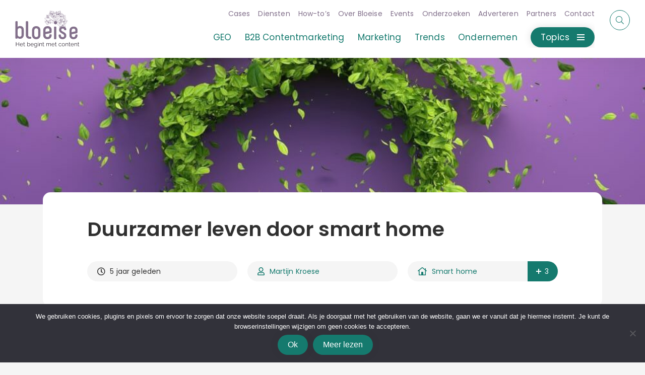

--- FILE ---
content_type: text/html; charset=UTF-8
request_url: https://bloeise.nl/duurzamer-leven-door-smart-home/
body_size: 217090
content:
<!DOCTYPE html><html id="scrollTop" lang="nl-NL"><head><meta charset="utf-8"><meta http-equiv="X-UA-Compatible" content="IE=edge,chrome=1"><meta name="viewport" content="width=device-width, initial-scale=1.0, maximum-scale=5.0"><meta name="theme-color" content="#82708B" /><link rel="icon" type="image/x-icon" href="https://bloeise.nl/wp-content/themes/smeders/includes/static/images/icons/favicon.ico"><link rel="icon" type="image/png" href="https://bloeise.nl/wp-content/themes/smeders/includes/static/images/icons/favicon-16x16.png" sizes="16x16"><link rel="icon" type="image/png" href="https://bloeise.nl/wp-content/themes/smeders/includes/static/images/icons/favicon-32x32.png" sizes="32x32"><link rel="icon" type="image/png" href="https://bloeise.nl/wp-content/themes/smeders/includes/static/images/icons/favicon-96x96.png" sizes="96x96"><link rel="icon" type="image/png" href="https://bloeise.nl/wp-content/themes/smeders/includes/static/images/icons/favicon-128x128.png" sizes="128x128"><link rel="icon" type="image/png" href="https://bloeise.nl/wp-content/themes/smeders/includes/static/images/icons/favicon-196x196.png" sizes="196x196"><link rel="apple-touch-icon" sizes="57x57" href="https://bloeise.nl/wp-content/themes/smeders/includes/static/images/icons/apple-touch-icon-57x57.png"><link rel="apple-touch-icon" sizes="114x114" href="https://bloeise.nl/wp-content/themes/smeders/includes/static/images/icons/apple-touch-icon-114x114.png"><link rel="apple-touch-icon" sizes="72x72" href="https://bloeise.nl/wp-content/themes/smeders/includes/static/images/icons/apple-touch-icon-72x72.png"><link rel="apple-touch-icon" sizes="144x144" href="https://bloeise.nl/wp-content/themes/smeders/includes/static/images/icons/apple-touch-icon-144x144.png"><link rel="apple-touch-icon" sizes="60x60" href="https://bloeise.nl/wp-content/themes/smeders/includes/static/images/icons/apple-icon-60x60.png"><link rel="apple-touch-icon" sizes="120x120" href="https://bloeise.nl/wp-content/themes/smeders/includes/static/images/icons/apple-touch-120x120.png"><link rel="apple-touch-icon" sizes="76x76" href="https://bloeise.nl/wp-content/themes/smeders/includes/static/images/icons/apple-touch-icon-76x76.png"><link rel="apple-touch-icon" sizes="152x152" href="https://bloeise.nl/wp-content/themes/smeders/includes/static/images/icons/apple-touch-icon-152x152.png"><meta name="application-name" content="&nbsp;"/><meta name="msapplication-TileColor" content="#FFFFFF" /><meta name="msapplication-TileImage" content="https://bloeise.nl/wp-content/themes/smeders/includes/static/images/icons/mstile-144x144.png" /><meta name="msapplication-square70x70logo" content="https://bloeise.nl/wp-content/themes/smeders/includes/static/images/icons/mstile-70x70.png" /><meta name="msapplication-square150x150logo" content="https://bloeise.nl/wp-content/themes/smeders/includes/static/images/icons/mstile-150x150.png" /><meta name="msapplication-wide310x150logo" content="https://bloeise.nl/wp-content/themes/smeders/includes/static/images/icons/mstile-310x150.png" /><meta name="msapplication-square310x310logo" content="https://bloeise.nl/wp-content/themes/smeders/includes/static/images/icons/mstile-310x310.png" /><title>Duurzamer leven door smart home - Bloeise</title> <script data-cfasync="false" data-no-defer="1" data-no-minify="1" data-no-optimize="1">var ewww_webp_supported=!1;function check_webp_feature(A,e){var w;e=void 0!==e?e:function(){},ewww_webp_supported?e(ewww_webp_supported):((w=new Image).onload=function(){ewww_webp_supported=0<w.width&&0<w.height,e&&e(ewww_webp_supported)},w.onerror=function(){e&&e(!1)},w.src="data:image/webp;base64,"+{alpha:"UklGRkoAAABXRUJQVlA4WAoAAAAQAAAAAAAAAAAAQUxQSAwAAAARBxAR/Q9ERP8DAABWUDggGAAAABQBAJ0BKgEAAQAAAP4AAA3AAP7mtQAAAA=="}[A])}check_webp_feature("alpha");</script><script data-cfasync="false" data-no-defer="1" data-no-minify="1" data-no-optimize="1">var Arrive=function(c,w){"use strict";if(c.MutationObserver&&"undefined"!=typeof HTMLElement){var r,a=0,u=(r=HTMLElement.prototype.matches||HTMLElement.prototype.webkitMatchesSelector||HTMLElement.prototype.mozMatchesSelector||HTMLElement.prototype.msMatchesSelector,{matchesSelector:function(e,t){return e instanceof HTMLElement&&r.call(e,t)},addMethod:function(e,t,r){var a=e[t];e[t]=function(){return r.length==arguments.length?r.apply(this,arguments):"function"==typeof a?a.apply(this,arguments):void 0}},callCallbacks:function(e,t){t&&t.options.onceOnly&&1==t.firedElems.length&&(e=[e[0]]);for(var r,a=0;r=e[a];a++)r&&r.callback&&r.callback.call(r.elem,r.elem);t&&t.options.onceOnly&&1==t.firedElems.length&&t.me.unbindEventWithSelectorAndCallback.call(t.target,t.selector,t.callback)},checkChildNodesRecursively:function(e,t,r,a){for(var i,n=0;i=e[n];n++)r(i,t,a)&&a.push({callback:t.callback,elem:i}),0<i.childNodes.length&&u.checkChildNodesRecursively(i.childNodes,t,r,a)},mergeArrays:function(e,t){var r,a={};for(r in e)e.hasOwnProperty(r)&&(a[r]=e[r]);for(r in t)t.hasOwnProperty(r)&&(a[r]=t[r]);return a},toElementsArray:function(e){return e=void 0!==e&&("number"!=typeof e.length||e===c)?[e]:e}}),e=(l.prototype.addEvent=function(e,t,r,a){a={target:e,selector:t,options:r,callback:a,firedElems:[]};return this._beforeAdding&&this._beforeAdding(a),this._eventsBucket.push(a),a},l.prototype.removeEvent=function(e){for(var t,r=this._eventsBucket.length-1;t=this._eventsBucket[r];r--)e(t)&&(this._beforeRemoving&&this._beforeRemoving(t),(t=this._eventsBucket.splice(r,1))&&t.length&&(t[0].callback=null))},l.prototype.beforeAdding=function(e){this._beforeAdding=e},l.prototype.beforeRemoving=function(e){this._beforeRemoving=e},l),t=function(i,n){var o=new e,l=this,s={fireOnAttributesModification:!1};return o.beforeAdding(function(t){var e=t.target;e!==c.document&&e!==c||(e=document.getElementsByTagName("html")[0]);var r=new MutationObserver(function(e){n.call(this,e,t)}),a=i(t.options);r.observe(e,a),t.observer=r,t.me=l}),o.beforeRemoving(function(e){e.observer.disconnect()}),this.bindEvent=function(e,t,r){t=u.mergeArrays(s,t);for(var a=u.toElementsArray(this),i=0;i<a.length;i++)o.addEvent(a[i],e,t,r)},this.unbindEvent=function(){var r=u.toElementsArray(this);o.removeEvent(function(e){for(var t=0;t<r.length;t++)if(this===w||e.target===r[t])return!0;return!1})},this.unbindEventWithSelectorOrCallback=function(r){var a=u.toElementsArray(this),i=r,e="function"==typeof r?function(e){for(var t=0;t<a.length;t++)if((this===w||e.target===a[t])&&e.callback===i)return!0;return!1}:function(e){for(var t=0;t<a.length;t++)if((this===w||e.target===a[t])&&e.selector===r)return!0;return!1};o.removeEvent(e)},this.unbindEventWithSelectorAndCallback=function(r,a){var i=u.toElementsArray(this);o.removeEvent(function(e){for(var t=0;t<i.length;t++)if((this===w||e.target===i[t])&&e.selector===r&&e.callback===a)return!0;return!1})},this},i=new function(){var s={fireOnAttributesModification:!1,onceOnly:!1,existing:!1};function n(e,t,r){return!(!u.matchesSelector(e,t.selector)||(e._id===w&&(e._id=a++),-1!=t.firedElems.indexOf(e._id)))&&(t.firedElems.push(e._id),!0)}var c=(i=new t(function(e){var t={attributes:!1,childList:!0,subtree:!0};return e.fireOnAttributesModification&&(t.attributes=!0),t},function(e,i){e.forEach(function(e){var t=e.addedNodes,r=e.target,a=[];null!==t&&0<t.length?u.checkChildNodesRecursively(t,i,n,a):"attributes"===e.type&&n(r,i)&&a.push({callback:i.callback,elem:r}),u.callCallbacks(a,i)})})).bindEvent;return i.bindEvent=function(e,t,r){t=void 0===r?(r=t,s):u.mergeArrays(s,t);var a=u.toElementsArray(this);if(t.existing){for(var i=[],n=0;n<a.length;n++)for(var o=a[n].querySelectorAll(e),l=0;l<o.length;l++)i.push({callback:r,elem:o[l]});if(t.onceOnly&&i.length)return r.call(i[0].elem,i[0].elem);setTimeout(u.callCallbacks,1,i)}c.call(this,e,t,r)},i},o=new function(){var a={};function i(e,t){return u.matchesSelector(e,t.selector)}var n=(o=new t(function(){return{childList:!0,subtree:!0}},function(e,r){e.forEach(function(e){var t=e.removedNodes,e=[];null!==t&&0<t.length&&u.checkChildNodesRecursively(t,r,i,e),u.callCallbacks(e,r)})})).bindEvent;return o.bindEvent=function(e,t,r){t=void 0===r?(r=t,a):u.mergeArrays(a,t),n.call(this,e,t,r)},o};d(HTMLElement.prototype),d(NodeList.prototype),d(HTMLCollection.prototype),d(HTMLDocument.prototype),d(Window.prototype);var n={};return s(i,n,"unbindAllArrive"),s(o,n,"unbindAllLeave"),n}function l(){this._eventsBucket=[],this._beforeAdding=null,this._beforeRemoving=null}function s(e,t,r){u.addMethod(t,r,e.unbindEvent),u.addMethod(t,r,e.unbindEventWithSelectorOrCallback),u.addMethod(t,r,e.unbindEventWithSelectorAndCallback)}function d(e){e.arrive=i.bindEvent,s(i,e,"unbindArrive"),e.leave=o.bindEvent,s(o,e,"unbindLeave")}}(window,void 0),ewww_webp_supported=!1;function check_webp_feature(e,t){var r;ewww_webp_supported?t(ewww_webp_supported):((r=new Image).onload=function(){ewww_webp_supported=0<r.width&&0<r.height,t(ewww_webp_supported)},r.onerror=function(){t(!1)},r.src="data:image/webp;base64,"+{alpha:"UklGRkoAAABXRUJQVlA4WAoAAAAQAAAAAAAAAAAAQUxQSAwAAAARBxAR/Q9ERP8DAABWUDggGAAAABQBAJ0BKgEAAQAAAP4AAA3AAP7mtQAAAA==",animation:"UklGRlIAAABXRUJQVlA4WAoAAAASAAAAAAAAAAAAQU5JTQYAAAD/////AABBTk1GJgAAAAAAAAAAAAAAAAAAAGQAAABWUDhMDQAAAC8AAAAQBxAREYiI/gcA"}[e])}function ewwwLoadImages(e){if(e){for(var t=document.querySelectorAll(".batch-image img, .image-wrapper a, .ngg-pro-masonry-item a, .ngg-galleria-offscreen-seo-wrapper a"),r=0,a=t.length;r<a;r++)ewwwAttr(t[r],"data-src",t[r].getAttribute("data-webp")),ewwwAttr(t[r],"data-thumbnail",t[r].getAttribute("data-webp-thumbnail"));for(var i=document.querySelectorAll("div.woocommerce-product-gallery__image"),r=0,a=i.length;r<a;r++)ewwwAttr(i[r],"data-thumb",i[r].getAttribute("data-webp-thumb"))}for(var n=document.querySelectorAll("video"),r=0,a=n.length;r<a;r++)ewwwAttr(n[r],"poster",e?n[r].getAttribute("data-poster-webp"):n[r].getAttribute("data-poster-image"));for(var o,l=document.querySelectorAll("img.ewww_webp_lazy_load"),r=0,a=l.length;r<a;r++)e&&(ewwwAttr(l[r],"data-lazy-srcset",l[r].getAttribute("data-lazy-srcset-webp")),ewwwAttr(l[r],"data-srcset",l[r].getAttribute("data-srcset-webp")),ewwwAttr(l[r],"data-lazy-src",l[r].getAttribute("data-lazy-src-webp")),ewwwAttr(l[r],"data-src",l[r].getAttribute("data-src-webp")),ewwwAttr(l[r],"data-orig-file",l[r].getAttribute("data-webp-orig-file")),ewwwAttr(l[r],"data-medium-file",l[r].getAttribute("data-webp-medium-file")),ewwwAttr(l[r],"data-large-file",l[r].getAttribute("data-webp-large-file")),null!=(o=l[r].getAttribute("srcset"))&&!1!==o&&o.includes("R0lGOD")&&ewwwAttr(l[r],"src",l[r].getAttribute("data-lazy-src-webp"))),l[r].className=l[r].className.replace(/\bewww_webp_lazy_load\b/,"");for(var s=document.querySelectorAll(".ewww_webp"),r=0,a=s.length;r<a;r++)e?(ewwwAttr(s[r],"srcset",s[r].getAttribute("data-srcset-webp")),ewwwAttr(s[r],"src",s[r].getAttribute("data-src-webp")),ewwwAttr(s[r],"data-orig-file",s[r].getAttribute("data-webp-orig-file")),ewwwAttr(s[r],"data-medium-file",s[r].getAttribute("data-webp-medium-file")),ewwwAttr(s[r],"data-large-file",s[r].getAttribute("data-webp-large-file")),ewwwAttr(s[r],"data-large_image",s[r].getAttribute("data-webp-large_image")),ewwwAttr(s[r],"data-src",s[r].getAttribute("data-webp-src"))):(ewwwAttr(s[r],"srcset",s[r].getAttribute("data-srcset-img")),ewwwAttr(s[r],"src",s[r].getAttribute("data-src-img"))),s[r].className=s[r].className.replace(/\bewww_webp\b/,"ewww_webp_loaded");window.jQuery&&jQuery.fn.isotope&&jQuery.fn.imagesLoaded&&(jQuery(".fusion-posts-container-infinite").imagesLoaded(function(){jQuery(".fusion-posts-container-infinite").hasClass("isotope")&&jQuery(".fusion-posts-container-infinite").isotope()}),jQuery(".fusion-portfolio:not(.fusion-recent-works) .fusion-portfolio-wrapper").imagesLoaded(function(){jQuery(".fusion-portfolio:not(.fusion-recent-works) .fusion-portfolio-wrapper").isotope()}))}function ewwwWebPInit(e){ewwwLoadImages(e),ewwwNggLoadGalleries(e),document.arrive(".ewww_webp",function(){ewwwLoadImages(e)}),document.arrive(".ewww_webp_lazy_load",function(){ewwwLoadImages(e)}),document.arrive("videos",function(){ewwwLoadImages(e)}),"loading"==document.readyState?document.addEventListener("DOMContentLoaded",ewwwJSONParserInit):("undefined"!=typeof galleries&&ewwwNggParseGalleries(e),ewwwWooParseVariations(e))}function ewwwAttr(e,t,r){null!=r&&!1!==r&&e.setAttribute(t,r)}function ewwwJSONParserInit(){"undefined"!=typeof galleries&&check_webp_feature("alpha",ewwwNggParseGalleries),check_webp_feature("alpha",ewwwWooParseVariations)}function ewwwWooParseVariations(e){if(e)for(var t=document.querySelectorAll("form.variations_form"),r=0,a=t.length;r<a;r++){var i=t[r].getAttribute("data-product_variations"),n=!1;try{for(var o in i=JSON.parse(i))void 0!==i[o]&&void 0!==i[o].image&&(void 0!==i[o].image.src_webp&&(i[o].image.src=i[o].image.src_webp,n=!0),void 0!==i[o].image.srcset_webp&&(i[o].image.srcset=i[o].image.srcset_webp,n=!0),void 0!==i[o].image.full_src_webp&&(i[o].image.full_src=i[o].image.full_src_webp,n=!0),void 0!==i[o].image.gallery_thumbnail_src_webp&&(i[o].image.gallery_thumbnail_src=i[o].image.gallery_thumbnail_src_webp,n=!0),void 0!==i[o].image.thumb_src_webp&&(i[o].image.thumb_src=i[o].image.thumb_src_webp,n=!0));n&&ewwwAttr(t[r],"data-product_variations",JSON.stringify(i))}catch(e){}}}function ewwwNggParseGalleries(e){if(e)for(var t in galleries){var r=galleries[t];galleries[t].images_list=ewwwNggParseImageList(r.images_list)}}function ewwwNggLoadGalleries(e){e&&document.addEventListener("ngg.galleria.themeadded",function(e,t){window.ngg_galleria._create_backup=window.ngg_galleria.create,window.ngg_galleria.create=function(e,t){var r=$(e).data("id");return galleries["gallery_"+r].images_list=ewwwNggParseImageList(galleries["gallery_"+r].images_list),window.ngg_galleria._create_backup(e,t)}})}function ewwwNggParseImageList(e){for(var t in e){var r=e[t];if(void 0!==r["image-webp"]&&(e[t].image=r["image-webp"],delete e[t]["image-webp"]),void 0!==r["thumb-webp"]&&(e[t].thumb=r["thumb-webp"],delete e[t]["thumb-webp"]),void 0!==r.full_image_webp&&(e[t].full_image=r.full_image_webp,delete e[t].full_image_webp),void 0!==r.srcsets)for(var a in r.srcsets)nggSrcset=r.srcsets[a],void 0!==r.srcsets[a+"-webp"]&&(e[t].srcsets[a]=r.srcsets[a+"-webp"],delete e[t].srcsets[a+"-webp"]);if(void 0!==r.full_srcsets)for(var i in r.full_srcsets)nggFSrcset=r.full_srcsets[i],void 0!==r.full_srcsets[i+"-webp"]&&(e[t].full_srcsets[i]=r.full_srcsets[i+"-webp"],delete e[t].full_srcsets[i+"-webp"])}return e}check_webp_feature("alpha",ewwwWebPInit);</script><meta name='robots' content='index, follow, max-image-preview:large, max-snippet:-1, max-video-preview:-1' /><link rel="canonical" href="https://bloeise.nl/duurzamer-leven-door-smart-home/" /><meta property="og:locale" content="nl_NL" /><meta property="og:type" content="article" /><meta property="og:title" content="Duurzamer leven door smart home - Bloeise" /><meta property="og:description" content="Vergeet je altijd de lampen uit te doen als je ‘s ochtends naar je werk gaat? Of bedenk je je onderweg naar het vliegveld opeens dat de verwarming nog aanstaat? [&hellip;]" /><meta property="og:url" content="https://bloeise.nl/duurzamer-leven-door-smart-home/" /><meta property="og:site_name" content="Bloeise" /><meta property="article:publisher" content="https://www.facebook.com/bloeise" /><meta property="article:published_time" content="2020-10-08T08:00:16+00:00" /><meta property="article:modified_time" content="2024-01-25T12:13:31+00:00" /><meta property="og:image" content="https://bloeise.nl/wp-content/uploads/2021/06/duurzaamheid_1602144619.jpg" /><meta property="og:image:width" content="1000" /><meta property="og:image:height" content="700" /><meta property="og:image:type" content="image/jpeg" /><meta name="author" content="Martijn Kroese" /><meta name="twitter:card" content="summary_large_image" /><meta name="twitter:creator" content="@bloeise" /><meta name="twitter:site" content="@bloeise" /><meta name="twitter:label1" content="Geschreven door" /><meta name="twitter:data1" content="Martijn Kroese" /><meta name="twitter:label2" content="Geschatte leestijd" /><meta name="twitter:data2" content="3 minuten" /> <script type="application/ld+json" class="yoast-schema-graph">{"@context":"https://schema.org","@graph":[{"@type":"Article","@id":"https://bloeise.nl/duurzamer-leven-door-smart-home/#article","isPartOf":{"@id":"https://bloeise.nl/duurzamer-leven-door-smart-home/"},"author":{"name":"Martijn Kroese","@id":"https://bloeise.nl/#/schema/person/96f18d67fa6d8bece314fde700d35e22"},"headline":"Duurzamer leven door smart home","datePublished":"2020-10-08T08:00:16+00:00","dateModified":"2024-01-25T12:13:31+00:00","mainEntityOfPage":{"@id":"https://bloeise.nl/duurzamer-leven-door-smart-home/"},"wordCount":518,"commentCount":0,"publisher":{"@id":"https://bloeise.nl/#organization"},"image":{"@id":"https://bloeise.nl/duurzamer-leven-door-smart-home/#primaryimage"},"thumbnailUrl":"https://bloeise.nl/wp-content/uploads/2021/06/duurzaamheid_1602144619.jpg","articleSection":["Trends","Consument","Smart home","Duurzaamheid"],"inLanguage":"nl-NL","potentialAction":[{"@type":"CommentAction","name":"Comment","target":["https://bloeise.nl/duurzamer-leven-door-smart-home/#respond"]}]},{"@type":"WebPage","@id":"https://bloeise.nl/duurzamer-leven-door-smart-home/","url":"https://bloeise.nl/duurzamer-leven-door-smart-home/","name":"Duurzamer leven door smart home - Bloeise","isPartOf":{"@id":"https://bloeise.nl/#website"},"primaryImageOfPage":{"@id":"https://bloeise.nl/duurzamer-leven-door-smart-home/#primaryimage"},"image":{"@id":"https://bloeise.nl/duurzamer-leven-door-smart-home/#primaryimage"},"thumbnailUrl":"https://bloeise.nl/wp-content/uploads/2021/06/duurzaamheid_1602144619.jpg","datePublished":"2020-10-08T08:00:16+00:00","dateModified":"2024-01-25T12:13:31+00:00","breadcrumb":{"@id":"https://bloeise.nl/duurzamer-leven-door-smart-home/#breadcrumb"},"inLanguage":"nl-NL","potentialAction":[{"@type":"ReadAction","target":["https://bloeise.nl/duurzamer-leven-door-smart-home/"]}]},{"@type":"ImageObject","inLanguage":"nl-NL","@id":"https://bloeise.nl/duurzamer-leven-door-smart-home/#primaryimage","url":"https://bloeise.nl/wp-content/uploads/2021/06/duurzaamheid_1602144619.jpg","contentUrl":"https://bloeise.nl/wp-content/uploads/2021/06/duurzaamheid_1602144619.jpg","width":1000,"height":700,"caption":"RoadLight / Pixabay"},{"@type":"BreadcrumbList","@id":"https://bloeise.nl/duurzamer-leven-door-smart-home/#breadcrumb","itemListElement":[{"@type":"ListItem","position":1,"name":"Artikelen","item":"https://bloeise.nl/artikelen/"},{"@type":"ListItem","position":2,"name":"Trends","item":"https://bloeise.nl/topics/trends/"},{"@type":"ListItem","position":3,"name":"Smart home","item":"https://bloeise.nl/topics/trends/smart-home/"},{"@type":"ListItem","position":4,"name":"Duurzamer leven door smart home"}]},{"@type":"WebSite","@id":"https://bloeise.nl/#website","url":"https://bloeise.nl/","name":"Bloeise","description":"Bloeise is een contentmarketingbureau uit Den Helder, gespecialiseerd in B2B contentcreatie voor digital agencies, MKB, financiële en IT-bedrijven.","publisher":{"@id":"https://bloeise.nl/#organization"},"potentialAction":[{"@type":"SearchAction","target":{"@type":"EntryPoint","urlTemplate":"https://bloeise.nl/?s={search_term_string}"},"query-input":{"@type":"PropertyValueSpecification","valueRequired":true,"valueName":"search_term_string"}}],"inLanguage":"nl-NL"},{"@type":"Organization","@id":"https://bloeise.nl/#organization","name":"Bloeise","url":"https://bloeise.nl/","logo":{"@type":"ImageObject","inLanguage":"nl-NL","@id":"https://bloeise.nl/#/schema/logo/image/","url":"https://bloeise.nl/wp-content/uploads/2021/06/Bloeise-vierkant-logo.jpg","contentUrl":"https://bloeise.nl/wp-content/uploads/2021/06/Bloeise-vierkant-logo.jpg","width":443,"height":443,"caption":"Bloeise"},"image":{"@id":"https://bloeise.nl/#/schema/logo/image/"},"sameAs":["https://www.facebook.com/bloeise","https://x.com/bloeise","https://www.linkedin.com/company/bloeise"]},{"@type":"Person","@id":"https://bloeise.nl/#/schema/person/96f18d67fa6d8bece314fde700d35e22","name":"Martijn Kroese","image":{"@type":"ImageObject","inLanguage":"nl-NL","@id":"https://bloeise.nl/#/schema/person/image/","url":"https://secure.gravatar.com/avatar/8b8ed64f978c86c300d567912e39a30989271c9685e35a7899d60aaf22cfcaf2?s=96&r=g","contentUrl":"https://secure.gravatar.com/avatar/8b8ed64f978c86c300d567912e39a30989271c9685e35a7899d60aaf22cfcaf2?s=96&r=g","caption":"Martijn Kroese"},"description":"Hi! Ik ben Martijn, zzp'er en eigenaar van Kroese Tekst &amp; Taal. Als academisch opgeleid neerlandicus zet ik me met mijn eenmanszaak in voor professionele content voor het mkb. U haalt met mij een secuur en snel werkende professional in huis met veel ervaring in het Nederlandse bedrijfsleven. Mijn expertisegebieden zijn cybersecurity, technologie en contentmarketing voor digitale bureaus, maar ik draai mijn hand ook niet om voor het schrijven van andere typen content.","url":"https://bloeise.nl/author/martijn/"}]}</script> <link rel='dns-prefetch' href='//code.jquery.com' /><link rel='dns-prefetch' href='//cdn.jsdelivr.net' /><link rel='dns-prefetch' href='//www.google.com' /><link rel='dns-prefetch' href='//stackpath.bootstrapcdn.com' /><link rel='dns-prefetch' href='//pro.fontawesome.com' /><style id='wp-img-auto-sizes-contain-inline-css' type='text/css'>img:is([sizes=auto i],[sizes^="auto," i]){contain-intrinsic-size:3000px 1500px}
/*# sourceURL=wp-img-auto-sizes-contain-inline-css */</style><style id='wp-emoji-styles-inline-css' type='text/css'>img.wp-smiley, img.emoji {
		display: inline !important;
		border: none !important;
		box-shadow: none !important;
		height: 1em !important;
		width: 1em !important;
		margin: 0 0.07em !important;
		vertical-align: -0.1em !important;
		background: none !important;
		padding: 0 !important;
	}
/*# sourceURL=wp-emoji-styles-inline-css */</style><link data-optimized="1" rel='stylesheet' id='wp-block-library-css' href='https://bloeise.nl/wp-content/litespeed/css/af04281294d2b6c40272af30219b58d6.css?ver=d403d' type='text/css' media='all' /><style id='global-styles-inline-css' type='text/css'>:root{--wp--preset--aspect-ratio--square: 1;--wp--preset--aspect-ratio--4-3: 4/3;--wp--preset--aspect-ratio--3-4: 3/4;--wp--preset--aspect-ratio--3-2: 3/2;--wp--preset--aspect-ratio--2-3: 2/3;--wp--preset--aspect-ratio--16-9: 16/9;--wp--preset--aspect-ratio--9-16: 9/16;--wp--preset--color--black: #000000;--wp--preset--color--cyan-bluish-gray: #abb8c3;--wp--preset--color--white: #ffffff;--wp--preset--color--pale-pink: #f78da7;--wp--preset--color--vivid-red: #cf2e2e;--wp--preset--color--luminous-vivid-orange: #ff6900;--wp--preset--color--luminous-vivid-amber: #fcb900;--wp--preset--color--light-green-cyan: #7bdcb5;--wp--preset--color--vivid-green-cyan: #00d084;--wp--preset--color--pale-cyan-blue: #8ed1fc;--wp--preset--color--vivid-cyan-blue: #0693e3;--wp--preset--color--vivid-purple: #9b51e0;--wp--preset--gradient--vivid-cyan-blue-to-vivid-purple: linear-gradient(135deg,rgb(6,147,227) 0%,rgb(155,81,224) 100%);--wp--preset--gradient--light-green-cyan-to-vivid-green-cyan: linear-gradient(135deg,rgb(122,220,180) 0%,rgb(0,208,130) 100%);--wp--preset--gradient--luminous-vivid-amber-to-luminous-vivid-orange: linear-gradient(135deg,rgb(252,185,0) 0%,rgb(255,105,0) 100%);--wp--preset--gradient--luminous-vivid-orange-to-vivid-red: linear-gradient(135deg,rgb(255,105,0) 0%,rgb(207,46,46) 100%);--wp--preset--gradient--very-light-gray-to-cyan-bluish-gray: linear-gradient(135deg,rgb(238,238,238) 0%,rgb(169,184,195) 100%);--wp--preset--gradient--cool-to-warm-spectrum: linear-gradient(135deg,rgb(74,234,220) 0%,rgb(151,120,209) 20%,rgb(207,42,186) 40%,rgb(238,44,130) 60%,rgb(251,105,98) 80%,rgb(254,248,76) 100%);--wp--preset--gradient--blush-light-purple: linear-gradient(135deg,rgb(255,206,236) 0%,rgb(152,150,240) 100%);--wp--preset--gradient--blush-bordeaux: linear-gradient(135deg,rgb(254,205,165) 0%,rgb(254,45,45) 50%,rgb(107,0,62) 100%);--wp--preset--gradient--luminous-dusk: linear-gradient(135deg,rgb(255,203,112) 0%,rgb(199,81,192) 50%,rgb(65,88,208) 100%);--wp--preset--gradient--pale-ocean: linear-gradient(135deg,rgb(255,245,203) 0%,rgb(182,227,212) 50%,rgb(51,167,181) 100%);--wp--preset--gradient--electric-grass: linear-gradient(135deg,rgb(202,248,128) 0%,rgb(113,206,126) 100%);--wp--preset--gradient--midnight: linear-gradient(135deg,rgb(2,3,129) 0%,rgb(40,116,252) 100%);--wp--preset--font-size--small: 13px;--wp--preset--font-size--medium: 20px;--wp--preset--font-size--large: 36px;--wp--preset--font-size--x-large: 42px;--wp--preset--spacing--20: 0.44rem;--wp--preset--spacing--30: 0.67rem;--wp--preset--spacing--40: 1rem;--wp--preset--spacing--50: 1.5rem;--wp--preset--spacing--60: 2.25rem;--wp--preset--spacing--70: 3.38rem;--wp--preset--spacing--80: 5.06rem;--wp--preset--shadow--natural: 6px 6px 9px rgba(0, 0, 0, 0.2);--wp--preset--shadow--deep: 12px 12px 50px rgba(0, 0, 0, 0.4);--wp--preset--shadow--sharp: 6px 6px 0px rgba(0, 0, 0, 0.2);--wp--preset--shadow--outlined: 6px 6px 0px -3px rgb(255, 255, 255), 6px 6px rgb(0, 0, 0);--wp--preset--shadow--crisp: 6px 6px 0px rgb(0, 0, 0);}:where(.is-layout-flex){gap: 0.5em;}:where(.is-layout-grid){gap: 0.5em;}body .is-layout-flex{display: flex;}.is-layout-flex{flex-wrap: wrap;align-items: center;}.is-layout-flex > :is(*, div){margin: 0;}body .is-layout-grid{display: grid;}.is-layout-grid > :is(*, div){margin: 0;}:where(.wp-block-columns.is-layout-flex){gap: 2em;}:where(.wp-block-columns.is-layout-grid){gap: 2em;}:where(.wp-block-post-template.is-layout-flex){gap: 1.25em;}:where(.wp-block-post-template.is-layout-grid){gap: 1.25em;}.has-black-color{color: var(--wp--preset--color--black) !important;}.has-cyan-bluish-gray-color{color: var(--wp--preset--color--cyan-bluish-gray) !important;}.has-white-color{color: var(--wp--preset--color--white) !important;}.has-pale-pink-color{color: var(--wp--preset--color--pale-pink) !important;}.has-vivid-red-color{color: var(--wp--preset--color--vivid-red) !important;}.has-luminous-vivid-orange-color{color: var(--wp--preset--color--luminous-vivid-orange) !important;}.has-luminous-vivid-amber-color{color: var(--wp--preset--color--luminous-vivid-amber) !important;}.has-light-green-cyan-color{color: var(--wp--preset--color--light-green-cyan) !important;}.has-vivid-green-cyan-color{color: var(--wp--preset--color--vivid-green-cyan) !important;}.has-pale-cyan-blue-color{color: var(--wp--preset--color--pale-cyan-blue) !important;}.has-vivid-cyan-blue-color{color: var(--wp--preset--color--vivid-cyan-blue) !important;}.has-vivid-purple-color{color: var(--wp--preset--color--vivid-purple) !important;}.has-black-background-color{background-color: var(--wp--preset--color--black) !important;}.has-cyan-bluish-gray-background-color{background-color: var(--wp--preset--color--cyan-bluish-gray) !important;}.has-white-background-color{background-color: var(--wp--preset--color--white) !important;}.has-pale-pink-background-color{background-color: var(--wp--preset--color--pale-pink) !important;}.has-vivid-red-background-color{background-color: var(--wp--preset--color--vivid-red) !important;}.has-luminous-vivid-orange-background-color{background-color: var(--wp--preset--color--luminous-vivid-orange) !important;}.has-luminous-vivid-amber-background-color{background-color: var(--wp--preset--color--luminous-vivid-amber) !important;}.has-light-green-cyan-background-color{background-color: var(--wp--preset--color--light-green-cyan) !important;}.has-vivid-green-cyan-background-color{background-color: var(--wp--preset--color--vivid-green-cyan) !important;}.has-pale-cyan-blue-background-color{background-color: var(--wp--preset--color--pale-cyan-blue) !important;}.has-vivid-cyan-blue-background-color{background-color: var(--wp--preset--color--vivid-cyan-blue) !important;}.has-vivid-purple-background-color{background-color: var(--wp--preset--color--vivid-purple) !important;}.has-black-border-color{border-color: var(--wp--preset--color--black) !important;}.has-cyan-bluish-gray-border-color{border-color: var(--wp--preset--color--cyan-bluish-gray) !important;}.has-white-border-color{border-color: var(--wp--preset--color--white) !important;}.has-pale-pink-border-color{border-color: var(--wp--preset--color--pale-pink) !important;}.has-vivid-red-border-color{border-color: var(--wp--preset--color--vivid-red) !important;}.has-luminous-vivid-orange-border-color{border-color: var(--wp--preset--color--luminous-vivid-orange) !important;}.has-luminous-vivid-amber-border-color{border-color: var(--wp--preset--color--luminous-vivid-amber) !important;}.has-light-green-cyan-border-color{border-color: var(--wp--preset--color--light-green-cyan) !important;}.has-vivid-green-cyan-border-color{border-color: var(--wp--preset--color--vivid-green-cyan) !important;}.has-pale-cyan-blue-border-color{border-color: var(--wp--preset--color--pale-cyan-blue) !important;}.has-vivid-cyan-blue-border-color{border-color: var(--wp--preset--color--vivid-cyan-blue) !important;}.has-vivid-purple-border-color{border-color: var(--wp--preset--color--vivid-purple) !important;}.has-vivid-cyan-blue-to-vivid-purple-gradient-background{background: var(--wp--preset--gradient--vivid-cyan-blue-to-vivid-purple) !important;}.has-light-green-cyan-to-vivid-green-cyan-gradient-background{background: var(--wp--preset--gradient--light-green-cyan-to-vivid-green-cyan) !important;}.has-luminous-vivid-amber-to-luminous-vivid-orange-gradient-background{background: var(--wp--preset--gradient--luminous-vivid-amber-to-luminous-vivid-orange) !important;}.has-luminous-vivid-orange-to-vivid-red-gradient-background{background: var(--wp--preset--gradient--luminous-vivid-orange-to-vivid-red) !important;}.has-very-light-gray-to-cyan-bluish-gray-gradient-background{background: var(--wp--preset--gradient--very-light-gray-to-cyan-bluish-gray) !important;}.has-cool-to-warm-spectrum-gradient-background{background: var(--wp--preset--gradient--cool-to-warm-spectrum) !important;}.has-blush-light-purple-gradient-background{background: var(--wp--preset--gradient--blush-light-purple) !important;}.has-blush-bordeaux-gradient-background{background: var(--wp--preset--gradient--blush-bordeaux) !important;}.has-luminous-dusk-gradient-background{background: var(--wp--preset--gradient--luminous-dusk) !important;}.has-pale-ocean-gradient-background{background: var(--wp--preset--gradient--pale-ocean) !important;}.has-electric-grass-gradient-background{background: var(--wp--preset--gradient--electric-grass) !important;}.has-midnight-gradient-background{background: var(--wp--preset--gradient--midnight) !important;}.has-small-font-size{font-size: var(--wp--preset--font-size--small) !important;}.has-medium-font-size{font-size: var(--wp--preset--font-size--medium) !important;}.has-large-font-size{font-size: var(--wp--preset--font-size--large) !important;}.has-x-large-font-size{font-size: var(--wp--preset--font-size--x-large) !important;}
/*# sourceURL=global-styles-inline-css */</style><style id='classic-theme-styles-inline-css' type='text/css'>/*! This file is auto-generated */
.wp-block-button__link{color:#fff;background-color:#32373c;border-radius:9999px;box-shadow:none;text-decoration:none;padding:calc(.667em + 2px) calc(1.333em + 2px);font-size:1.125em}.wp-block-file__button{background:#32373c;color:#fff;text-decoration:none}
/*# sourceURL=/wp-includes/css/classic-themes.min.css */</style><link data-optimized="1" rel='stylesheet' id='cookie-notice-front-css' href='https://bloeise.nl/wp-content/litespeed/css/ce3c15c7d1044e054d8b26fa766e24a8.css?ver=02db7' type='text/css' media='all' /><link integrity="sha384-JcKb8q3iqJ61gNV9KGb8thSsNjpSL0n8PARn9HuZOnIxN0hoP+VmmDGMN5t9UJ0Z" crossorigin="anonymous" rel='stylesheet' id='style-bootstrap-css' href='https://stackpath.bootstrapcdn.com/bootstrap/4.5.2/css/bootstrap.min.css?ver=1.2.2' type='text/css' media='all' /><link rel='stylesheet' id='style-slick-css' href='//cdn.jsdelivr.net/npm/slick-carousel@1.8.1/slick/slick.min.css?ver=1.2.2' type='text/css' media='all' /><link data-optimized="1" rel='stylesheet' id='style-photoswipe-css' href='https://bloeise.nl/wp-content/litespeed/css/dd649878adbd6aa155eba581b0853d76.css?ver=71d83' type='text/css' media='all' /><link data-optimized="1" rel='stylesheet' id='style-photoswipe-skin-css' href='https://bloeise.nl/wp-content/litespeed/css/233779277ce17840d3a07e739c4f2a1d.css?ver=27315' type='text/css' media='all' /><link rel='stylesheet' id='style-fontawesome-css' href='https://pro.fontawesome.com/releases/v5.15.3/css/fontawesome.css?ver=1.2.2' type='text/css' media='all' /><link rel='stylesheet' id='style-fontawesome-regular-css' href='https://pro.fontawesome.com/releases/v5.15.3/css/regular.css?ver=1.2.2' type='text/css' media='all' /><link rel='stylesheet' id='style-fontawesome-solid-css' href='https://pro.fontawesome.com/releases/v5.15.3/css/solid.css?ver=1.2.2' type='text/css' media='all' /><link rel='stylesheet' id='style-fontawesome-light-css' href='https://pro.fontawesome.com/releases/v5.15.3/css/light.css?ver=1.2.2' type='text/css' media='all' /><link rel='stylesheet' id='style-fontawesome-brands-css' href='https://pro.fontawesome.com/releases/v5.15.3/css/brands.css?ver=1.2.2' type='text/css' media='all' /><link data-optimized="1" rel='stylesheet' id='style-main-css' href='https://bloeise.nl/wp-content/litespeed/css/1917feafde436fb5e1ba2c7e548232e5.css?ver=a3c88' type='text/css' media='all' /> <script type="text/javascript" id="cookie-notice-front-js-before">/*  */
var cnArgs = {"ajaxUrl":"https:\/\/bloeise.nl\/wp-admin\/admin-ajax.php","nonce":"0e7acbb66b","hideEffect":"fade","position":"bottom","onScroll":false,"onScrollOffset":100,"onClick":false,"cookieName":"cookie_notice_accepted","cookieTime":2592000,"cookieTimeRejected":2592000,"globalCookie":false,"redirection":false,"cache":true,"revokeCookies":false,"revokeCookiesOpt":"automatic"};

//# sourceURL=cookie-notice-front-js-before
/*  */</script> <script data-optimized="1" type="text/javascript" src="https://bloeise.nl/wp-content/litespeed/js/d442d1ab20e2f9ca1f9e30984f4f5a5c.js?ver=558eb" id="cookie-notice-front-js"></script> <script type="text/javascript"  integrity="sha256-9/aliU8dGd2tb6OSsuzixeV4y/faTqgFtohetphbbj0=" crossorigin="anonymous" src="https://code.jquery.com/jquery-3.5.1.min.js?ver=1.2.2" id="jquery-js"></script> <script type="text/javascript" defer="defer" integrity="sha384-Piv4xVNRyMGpqkS2by6br4gNJ7DXjqk09RmUpJ8jgGtD7zP9yug3goQfGII0yAns" crossorigin="anonymous" src="https://cdn.jsdelivr.net/npm/bootstrap@4.6.0/dist/js/bootstrap.bundle.min.js?ver=1.2.2" id="bootstrap-js"></script> <script type="text/javascript" defer="defer" src="//cdn.jsdelivr.net/npm/slick-carousel@1.8.1/slick/slick.min.js?ver=1.2.2" id="slick-js"></script> <script data-optimized="1" type="text/javascript" defer="defer" src="https://bloeise.nl/wp-content/litespeed/js/7372b94ef462b56bd0c1f1e45191e499.js?ver=91cad" id="main-js"></script> <script data-optimized="1" type="text/javascript" defer="defer" src="https://bloeise.nl/wp-content/litespeed/js/4ae50e8d9a77dc6900ead5def3908210.js?ver=b23ea" id="menu-js"></script> <script type='text/javascript' data-cfasync='false'>var _mmunch = {'front': false, 'page': false, 'post': false, 'category': false, 'author': false, 'search': false, 'attachment': false, 'tag': false};_mmunch['post'] = true; _mmunch['postData'] = {"ID":3778,"post_name":"duurzamer-leven-door-smart-home","post_title":"Duurzamer leven door smart home","post_type":"post","post_author":"20","post_status":"publish"}; _mmunch['postCategories'] = [{"term_id":279,"name":"Trends","slug":"trends","term_group":0,"term_taxonomy_id":279,"taxonomy":"category","description":"Hier lees je meer over trends, de grotere ontwikkelingen die geleidelijk aan het landschap veranderen. Onze trendblogs over marketing- en consumententrends zijn om te informeren en inspireren.\u00a0 Daarin maken we een onderscheid tussen trends op macro, meso en micro-niveau zodat je het verschil ziet qua impact. Zo is digitalisatie een mega-trend die nog heel veel jaren onze wereld zal veranderen, online recruitment zit meer op meso-niveau omdat het gaat over een onderdeel van de bedrijfsvoering en employer branding is een hippe term die al dan niet tijdelijk is. Het grote probleem met trendlijstjes is dat een opkomende mega-trend zoals AI (enorme impact) dezelfde aandacht krijgt als een tijdelijke trend zoals employer branding. Zo'n lijstje leest leuk, maar zonder dat essenti\u00eble onderscheid heb je er weinig aan.","parent":0,"count":181,"filter":"raw","term_order":"10","cat_ID":279,"category_count":181,"category_description":"Hier lees je meer over trends, de grotere ontwikkelingen die geleidelijk aan het landschap veranderen. Onze trendblogs over marketing- en consumententrends zijn om te informeren en inspireren.\u00a0 Daarin maken we een onderscheid tussen trends op macro, meso en micro-niveau zodat je het verschil ziet qua impact. Zo is digitalisatie een mega-trend die nog heel veel jaren onze wereld zal veranderen, online recruitment zit meer op meso-niveau omdat het gaat over een onderdeel van de bedrijfsvoering en employer branding is een hippe term die al dan niet tijdelijk is. Het grote probleem met trendlijstjes is dat een opkomende mega-trend zoals AI (enorme impact) dezelfde aandacht krijgt als een tijdelijke trend zoals employer branding. Zo'n lijstje leest leuk, maar zonder dat essenti\u00eble onderscheid heb je er weinig aan.","cat_name":"Trends","category_nicename":"trends","category_parent":0},{"term_id":312,"name":"Consument","slug":"consument","term_group":0,"term_taxonomy_id":312,"taxonomy":"category","description":"Je kunt ontzettend bevlogen en enthousiast de markt op gaan, maar als je de consument niet goed kent, wordt ondernemen moeilijk. Een product of dienst verkopen, begint tenslotte bij iemand die dat wil afnemen. Daarom is het belangrijk dat je weet wie je doelgroep is. Wat is het koopgedrag van de hedendaagse consument? En hoe kun je daarop inspelen? Welke mogelijkheden voor onder andere het klantcontact en het bereik van de doelgroep bieden de online wereld? Er is tegenwoordig zoveel mogelijk om je publiek makkelijker te vinden, en om makkelijker gevonden te worden. Over dergelijke onderwerpen en meer lees je op deze pagina.","parent":279,"count":60,"filter":"raw","term_order":"24","cat_ID":312,"category_count":60,"category_description":"Je kunt ontzettend bevlogen en enthousiast de markt op gaan, maar als je de consument niet goed kent, wordt ondernemen moeilijk. Een product of dienst verkopen, begint tenslotte bij iemand die dat wil afnemen. Daarom is het belangrijk dat je weet wie je doelgroep is. Wat is het koopgedrag van de hedendaagse consument? En hoe kun je daarop inspelen? Welke mogelijkheden voor onder andere het klantcontact en het bereik van de doelgroep bieden de online wereld? Er is tegenwoordig zoveel mogelijk om je publiek makkelijker te vinden, en om makkelijker gevonden te worden. Over dergelijke onderwerpen en meer lees je op deze pagina.","cat_name":"Consument","category_nicename":"consument","category_parent":279},{"term_id":316,"name":"Smart home","slug":"smart-home","term_group":0,"term_taxonomy_id":316,"taxonomy":"category","description":"Men is altijd op zoek naar manieren om dingen effici\u00ebnter te laten werken. En tegenwoordig is duurzaamheid ook erg belangrijk, niet alleen voor het klimaat maar ook voor de portemonnee. Deze zaken komen samen in het begrip smart home. Daarbij zorg je ervoor dat de elektronische apparaten in je huis met elkaar communiceren om optimaal te kunnen functioneren. Denk bijvoorbeeld aan lampen die automatisch in slaapstand schieten, of door middel van zonsensoren je zonnepanelen zelfstandig met de zon laten meedraaien. Smart home is een soort afstandsbediening van je huis. Op deze pagina leer je wat er allemaal uit smart home te halen is.","parent":279,"count":8,"filter":"raw","term_order":"57","cat_ID":316,"category_count":8,"category_description":"Men is altijd op zoek naar manieren om dingen effici\u00ebnter te laten werken. En tegenwoordig is duurzaamheid ook erg belangrijk, niet alleen voor het klimaat maar ook voor de portemonnee. Deze zaken komen samen in het begrip smart home. Daarbij zorg je ervoor dat de elektronische apparaten in je huis met elkaar communiceren om optimaal te kunnen functioneren. Denk bijvoorbeeld aan lampen die automatisch in slaapstand schieten, of door middel van zonsensoren je zonnepanelen zelfstandig met de zon laten meedraaien. Smart home is een soort afstandsbediening van je huis. Op deze pagina leer je wat er allemaal uit smart home te halen is.","cat_name":"Smart home","category_nicename":"smart-home","category_parent":279},{"term_id":337,"name":"Duurzaamheid","slug":"duurzaamheid","term_group":0,"term_taxonomy_id":337,"taxonomy":"category","description":"<div class=\"flex-shrink-0 flex flex-col relative items-end\">\r\n<div>\r\n<div class=\"pt-0\">\r\n<div class=\"gizmo-bot-avatar flex h-8 w-8 items-center justify-center overflow-hidden rounded-full\">\r\n<div class=\"relative p-1 rounded-sm flex items-center justify-center bg-token-main-surface-primary text-token-text-primary h-8 w-8\"><\/div>\r\n<\/div>\r\n<\/div>\r\n<\/div>\r\n<\/div>\r\n<div class=\"group\/conversation-turn relative flex w-full min-w-0 flex-col agent-turn\">\r\n<div class=\"flex-col gap-1 md:gap-3\">\r\n<div class=\"flex max-w-full flex-col flex-grow\">\r\n<div class=\"min-h-8 text-message flex w-full flex-col items-end gap-2 whitespace-normal break-words text-start [.text-message+&amp;]:mt-5\" dir=\"auto\" data-message-author-role=\"assistant\" data-message-id=\"d4b7bbb4-6a64-4633-824c-370d62884519\" data-message-model-slug=\"gpt-4o\">\r\n<div class=\"flex w-full flex-col gap-1 empty:hidden first:pt-[3px]\">\r\n<div class=\"markdown prose w-full break-words dark:prose-invert light\">\r\n<h3>Duurzaam ondernemen: hoe blijf je \u00e9cht relevant?<\/h3>\r\nDuurzaamheid is geen hype, maar een gamechanger. Consumenten verwachten dat bedrijven niet alleen praten, maar doen. Hoe zorg je ervoor dat je relevant blijft, zonder in de valkuil van greenwashing te trappen?\r\n<h4>1. Bepaal wie je wilt zijn<\/h4>\r\nIs je bedrijf puur gericht op winst, of streef je naar een duurzame balans tussen <strong>People, Planet, Profit<\/strong>? Een duidelijke visie helpt om duurzame keuzes te maken die verder gaan dan een marketingtruc.\r\n<h4>2. Voorkom greenwashing, kies voor \u00e9chte impact<\/h4>\r\nZeggen dat je duurzaam bent, is makkelijk. Maar hoe bewijs je het? Voorkom loze claims en focus op \u00e9chte verduurzaming. Hebben je producten of diensten daadwerkelijk een duurzame meerwaarde, of is het opsmuk? Transparantie en meetbare acties zijn essentieel.\r\n<ul>\r\n \t<li>Werk met onafhankelijke keurmerken die duurzaamheid aantoonbaar maken.<\/li>\r\n \t<li>Maak je CO\u2082-uitstoot inzichtelijk en compenseer deze waar mogelijk.<\/li>\r\n \t<li>Wees eerlijk over waar je staat: duurzaamheid is een proces, geen einddoel.<\/li>\r\n<\/ul>\r\n<h4>3. Ga circulair denken<\/h4>\r\nAfval is geen eindpunt, maar een grondstof. Circulair ondernemen draait om <strong>7 stappen<\/strong>: ontwerp, productie, distributie, gebruik, inzameling, recycling en hergebruik. Denk verder dan recycling: hoe minimaliseer je verspilling in je hele keten?\r\n<ul>\r\n \t<li>Ontwerp producten die langer meegaan of repareerbaar zijn.<\/li>\r\n \t<li>Werk met lease- of abonnementsmodellen in plaats van eenmalige verkoop.<\/li>\r\n \t<li>Gebruik gerecycled materiaal en minimaliseer verpakkingen.<\/li>\r\n \t<li>Beperk energie- en ruimtegebruik: heb je echt een groot kantoor nodig?<\/li>\r\n \t<li>Minimaliseer reizen: is die fysieke meeting noodzakelijk?<\/li>\r\n<\/ul>\r\n<h4>4. Denk breder dan je klanten: stakeholders management<\/h4>\r\nDuurzaam ondernemen gaat verder dan winst en klantenbinding. Je stakeholders zijn \u00f3\u00f3k:\r\n<ul>\r\n \t<li>Je buren en lokale gemeenschap: werk samen met lokale leveranciers of maatschappelijke initiatieven.<\/li>\r\n \t<li>Overheden en natuurgebieden: benut subsidies en regelingen voor verduurzaming.<\/li>\r\n \t<li>Lokale ondernemers en goede doelen: cre\u00eber waarde buiten je eigen bedrijfsmuren.<\/li>\r\n \t<li>Je klanten: communiceer open over je inspanningen en betrek hen bij je duurzame initiatieven.<\/li>\r\n<\/ul>\r\nEen duurzame strategie die al deze partijen meeneemt, vergroot je impact \u00e9n je draagvlak.\r\n<h4>5. Maak duurzaamheid praktisch en haalbaar<\/h4>\r\nDuurzaam ondernemen begint klein, maar telt op. Voorbeelden:\r\n\u2705 Geen wegwerpbekers, maar herbruikbare mokken.\r\n\u2705 Stimuleer lokaal eten: lunch van ondernemers in de buurt.\r\n\u2705 Werk hybride: minder reistijd, minder CO\u2082-uitstoot.\r\n\u2705 Blijf op de hoogte: zet duurzaam nieuws op de agenda.\r\n\u2705 Optimaliseer je energieverbruik: kies voor groene stroom en effici\u00ebnte verlichting.\r\n<h3>Duurzaam ondernemen: nu en straks<\/h3>\r\nRelevantie gaat niet alleen over vandaag, maar over de toekomst. Bedrijven die duurzaamheid strategisch verankeren, blijven vooroplopen. Duurzaamheid is niet optioneel, het is de nieuwe standaard. Begin vandaag, want uitstellen is verliezen.\r\n\r\n<\/div>\r\n<\/div>\r\n<\/div>\r\n<\/div>\r\n<\/div>\r\n<\/div>","parent":331,"count":16,"filter":"raw","term_order":"81","cat_ID":337,"category_count":16,"category_description":"<div class=\"flex-shrink-0 flex flex-col relative items-end\">\r\n<div>\r\n<div class=\"pt-0\">\r\n<div class=\"gizmo-bot-avatar flex h-8 w-8 items-center justify-center overflow-hidden rounded-full\">\r\n<div class=\"relative p-1 rounded-sm flex items-center justify-center bg-token-main-surface-primary text-token-text-primary h-8 w-8\"><\/div>\r\n<\/div>\r\n<\/div>\r\n<\/div>\r\n<\/div>\r\n<div class=\"group\/conversation-turn relative flex w-full min-w-0 flex-col agent-turn\">\r\n<div class=\"flex-col gap-1 md:gap-3\">\r\n<div class=\"flex max-w-full flex-col flex-grow\">\r\n<div class=\"min-h-8 text-message flex w-full flex-col items-end gap-2 whitespace-normal break-words text-start [.text-message+&amp;]:mt-5\" dir=\"auto\" data-message-author-role=\"assistant\" data-message-id=\"d4b7bbb4-6a64-4633-824c-370d62884519\" data-message-model-slug=\"gpt-4o\">\r\n<div class=\"flex w-full flex-col gap-1 empty:hidden first:pt-[3px]\">\r\n<div class=\"markdown prose w-full break-words dark:prose-invert light\">\r\n<h3>Duurzaam ondernemen: hoe blijf je \u00e9cht relevant?<\/h3>\r\nDuurzaamheid is geen hype, maar een gamechanger. Consumenten verwachten dat bedrijven niet alleen praten, maar doen. Hoe zorg je ervoor dat je relevant blijft, zonder in de valkuil van greenwashing te trappen?\r\n<h4>1. Bepaal wie je wilt zijn<\/h4>\r\nIs je bedrijf puur gericht op winst, of streef je naar een duurzame balans tussen <strong>People, Planet, Profit<\/strong>? Een duidelijke visie helpt om duurzame keuzes te maken die verder gaan dan een marketingtruc.\r\n<h4>2. Voorkom greenwashing, kies voor \u00e9chte impact<\/h4>\r\nZeggen dat je duurzaam bent, is makkelijk. Maar hoe bewijs je het? Voorkom loze claims en focus op \u00e9chte verduurzaming. Hebben je producten of diensten daadwerkelijk een duurzame meerwaarde, of is het opsmuk? Transparantie en meetbare acties zijn essentieel.\r\n<ul>\r\n \t<li>Werk met onafhankelijke keurmerken die duurzaamheid aantoonbaar maken.<\/li>\r\n \t<li>Maak je CO\u2082-uitstoot inzichtelijk en compenseer deze waar mogelijk.<\/li>\r\n \t<li>Wees eerlijk over waar je staat: duurzaamheid is een proces, geen einddoel.<\/li>\r\n<\/ul>\r\n<h4>3. Ga circulair denken<\/h4>\r\nAfval is geen eindpunt, maar een grondstof. Circulair ondernemen draait om <strong>7 stappen<\/strong>: ontwerp, productie, distributie, gebruik, inzameling, recycling en hergebruik. Denk verder dan recycling: hoe minimaliseer je verspilling in je hele keten?\r\n<ul>\r\n \t<li>Ontwerp producten die langer meegaan of repareerbaar zijn.<\/li>\r\n \t<li>Werk met lease- of abonnementsmodellen in plaats van eenmalige verkoop.<\/li>\r\n \t<li>Gebruik gerecycled materiaal en minimaliseer verpakkingen.<\/li>\r\n \t<li>Beperk energie- en ruimtegebruik: heb je echt een groot kantoor nodig?<\/li>\r\n \t<li>Minimaliseer reizen: is die fysieke meeting noodzakelijk?<\/li>\r\n<\/ul>\r\n<h4>4. Denk breder dan je klanten: stakeholders management<\/h4>\r\nDuurzaam ondernemen gaat verder dan winst en klantenbinding. Je stakeholders zijn \u00f3\u00f3k:\r\n<ul>\r\n \t<li>Je buren en lokale gemeenschap: werk samen met lokale leveranciers of maatschappelijke initiatieven.<\/li>\r\n \t<li>Overheden en natuurgebieden: benut subsidies en regelingen voor verduurzaming.<\/li>\r\n \t<li>Lokale ondernemers en goede doelen: cre\u00eber waarde buiten je eigen bedrijfsmuren.<\/li>\r\n \t<li>Je klanten: communiceer open over je inspanningen en betrek hen bij je duurzame initiatieven.<\/li>\r\n<\/ul>\r\nEen duurzame strategie die al deze partijen meeneemt, vergroot je impact \u00e9n je draagvlak.\r\n<h4>5. Maak duurzaamheid praktisch en haalbaar<\/h4>\r\nDuurzaam ondernemen begint klein, maar telt op. Voorbeelden:\r\n\u2705 Geen wegwerpbekers, maar herbruikbare mokken.\r\n\u2705 Stimuleer lokaal eten: lunch van ondernemers in de buurt.\r\n\u2705 Werk hybride: minder reistijd, minder CO\u2082-uitstoot.\r\n\u2705 Blijf op de hoogte: zet duurzaam nieuws op de agenda.\r\n\u2705 Optimaliseer je energieverbruik: kies voor groene stroom en effici\u00ebnte verlichting.\r\n<h3>Duurzaam ondernemen: nu en straks<\/h3>\r\nRelevantie gaat niet alleen over vandaag, maar over de toekomst. Bedrijven die duurzaamheid strategisch verankeren, blijven vooroplopen. Duurzaamheid is niet optioneel, het is de nieuwe standaard. Begin vandaag, want uitstellen is verliezen.\r\n\r\n<\/div>\r\n<\/div>\r\n<\/div>\r\n<\/div>\r\n<\/div>\r\n<\/div>","cat_name":"Duurzaamheid","category_nicename":"duurzaamheid","category_parent":331}]; _mmunch['postTags'] = false; _mmunch['postAuthor'] = {"name":"Martijn Kroese","ID":20};</script><script data-cfasync="false" src="//a.mailmunch.co/app/v1/site.js" id="mailmunch-script" data-plugin="mailmunch" data-mailmunch-site-id="58698" async></script><noscript><style>.lazyload[data-src]{display:none !important;}</style></noscript><style>.lazyload{background-image:none !important;}.lazyload:before{background-image:none !important;}</style><style>.wp-block-gallery.is-cropped .blocks-gallery-item picture{height:100%;width:100%;}</style><link rel="icon" href="https://bloeise.nl/wp-content/uploads/2021/11/cropped-ms-icon-310x310-1-32x32.png" sizes="32x32" /><link rel="icon" href="https://bloeise.nl/wp-content/uploads/2021/11/cropped-ms-icon-310x310-1-192x192.png" sizes="192x192" /><link rel="apple-touch-icon" href="https://bloeise.nl/wp-content/uploads/2021/11/cropped-ms-icon-310x310-1-180x180.png" /><meta name="msapplication-TileImage" content="https://bloeise.nl/wp-content/uploads/2021/11/cropped-ms-icon-310x310-1-270x270.png" /> <script async src="https://www.googletagmanager.com/gtag/js?id=G-W406EQ3W3Q"></script> <script>window.dataLayer = window.dataLayer || [];
              function gtag(){dataLayer.push(arguments);}
              gtag('js', new Date());

              gtag('config', 'G-W406EQ3W3Q');</script>  <script>(function(w,d,s,l,i){w[l]=w[l]||[];w[l].push({'gtm.start':
            new Date().getTime(),event:'gtm.js'});var f=d.getElementsByTagName(s)[0],
            j=d.createElement(s),dl=l!='dataLayer'?'&l='+l:'';j.async=true;j.src=
            'https://www.googletagmanager.com/gtm.js?id='+i+dl;f.parentNode.insertBefore(j,f);
            })(window,document,'script','dataLayer','GTM-P6V6K2');</script> </head><body> <script data-cfasync="false" data-no-defer="1" data-no-minify="1" data-no-optimize="1">if(typeof ewww_webp_supported==="undefined"){var ewww_webp_supported=!1}if(ewww_webp_supported){document.body.classList.add("webp-support")}</script> 
<noscript><iframe src="https://www.googletagmanager.com/ns.html?id=GTM-P6V6K2"height="0" width="0" style="display:none;visibility:hidden"></iframe></noscript><header><div class="s-header container-fluid" id="sHeader"><div class="s-header__confines"><div class="s-header__crumbs"><h2 class="s-header__crumbs-title ">
Duurzamer leven door smart home</h2><div class="s-header__crumbs-list li-crumbs">
<i class="ml-0 fal fa-chevron-right"></i>
<span><span><a href="https://bloeise.nl/artikelen/" data-wpel-link="internal">Artikelen</a></span> <i class="fal fa-chevron-right"></i> <span><a href="https://bloeise.nl/topics/trends/" data-wpel-link="internal">Trends</a></span> <i class="fal fa-chevron-right"></i> <span><a href="https://bloeise.nl/topics/trends/smart-home/" data-wpel-link="internal">Smart home</a></span></span></div></div>
<a class="s-header__brand" href="https://bloeise.nl" aria-label="Open de hoofdpagina van Bloeise" data-wpel-link="internal">
<?xml version="1.0" encoding="UTF-8"?>
<svg class="s-header__brand-svg d-block d-lg-none" id="menuBrandImg" width="395px" height="186px" viewBox="0 0 395 186" version="1.1" xmlns="http://www.w3.org/2000/svg" xmlns:xlink="http://www.w3.org/1999/xlink"><title>brand</title>
<g id="Page-1" stroke="none" stroke-width="1" fill="none" fill-rule="evenodd">
<g id="Artboard" transform="translate(-72.000000, -139.000000)" fill="#847A89">
<g id="brand" transform="translate(72.000000, 139.993151)">
<g id="Group" transform="translate(181.730321, 0.000000)">
<path d="M75.8526785,81.1228486 C75.8526785,81.1228486 61.5676785,45.3198486 56.7196785,36.0868486 C51.8606785,26.8548486 51.8606785,26.8548486 51.8606785,26.8548486 C51.8606785,26.8548486 37.8916785,25.8078486 34.6706785,17.9818486 C34.6706785,17.9818486 34.0456785,17.8148486 33.9796785,17.1778486 C33.9186785,16.5398486 33.2076785,15.5988486 33.8566785,15.5348486 C34.5086785,15.4758486 35.1666785,16.1398486 35.3176785,16.8328486 C35.4596785,17.5298486 36.0456785,19.5808486 38.1086785,21.2648486 C40.1656785,22.9448486 44.2706785,25.2208486 49.0776785,25.9038486 L51.6596785,25.8798486 C51.6596785,25.8798486 44.4576785,26.4188486 40.2486785,25.7568486 C36.0416785,25.0998486 33.7526785,23.0268486 32.9246785,22.2568486 C32.9246785,22.2568486 32.6356785,22.3148486 32.0106785,21.7908486 C31.3796785,21.2668486 31.3796785,21.2648486 31.3446785,20.7618486 C31.3176785,20.2668486 32.0866785,20.3938486 32.4576785,20.7568486 C32.8276785,21.1138486 34.1126785,22.2958486 35.1186785,23.1848486 C36.1146785,24.0658486 40.6376785,25.5388486 42.7436785,25.6798486 C44.8466785,25.8268486 49.8036785,24.8098486 49.8036785,24.8098486 C49.8036785,24.8098486 41.2396785,22.7978486 39.2316785,20.6698486 C37.2316785,18.5398486 35.0696785,15.3588486 34.9186785,13.9368486 C34.9186785,13.9368486 33.6396785,13.4768486 33.6596785,12.8908486 C33.6866785,12.3108486 33.1656785,10.8938486 33.7336785,11.1348486 C34.2976785,11.3818486 35.4116785,12.0968486 35.5596785,12.7918486 C35.7116785,13.4848486 35.9286785,15.9068486 37.5576785,17.6728486 C39.1946785,19.4428486 39.1476785,20.2528486 40.6636785,21.1048486 C42.1706785,21.9498486 45.7886785,22.9548486 46.6396785,23.1388486 C47.4876785,23.3288486 49.2526785,23.6188486 49.2526785,23.6188486 C49.2526785,23.6188486 43.3056785,21.7158486 40.6986785,18.8468486 C38.0826785,15.9728486 37.1416785,14.6438486 36.7176785,12.3378486 C36.3016785,10.0258486 36.4036785,8.77284862 36.2626785,8.44184862 C36.1206785,8.11084862 35.1436785,7.36184862 35.1336785,6.27984862 C35.1256785,5.19284862 34.9446785,3.99284862 35.3706785,4.27284862 C35.7996785,4.54384862 36.6296785,5.31584862 36.8976785,6.57184862 C37.1616785,7.82084862 37.0826785,8.12084862 37.1126785,8.62784862 C37.1496785,9.12784862 36.5676785,14.3948486 40.5986785,17.7038486 C44.6296785,21.0088486 44.4596785,21.2648486 45.7726785,21.8678486 C47.0816785,22.4668486 48.0516785,22.4888486 48.0516785,22.4888486 C48.0516785,22.4888486 42.5736785,19.3268486 41.0126785,16.1678486 C39.4526785,13.0098486 38.7726785,10.5378486 38.6766785,9.03084862 C38.5796785,7.53384862 38.6746785,6.27484862 38.5026785,5.08284862 C38.3156785,3.88484862 38.2316785,3.46484862 38.0006785,3.07984862 C37.7686785,2.69084862 37.2766785,1.77284862 37.6086785,0.546848624 C37.9366785,-0.678151376 38.5926785,0.346848624 38.8996785,1.73484862 C39.1866785,3.12384862 39.1186785,4.15484862 39.3196785,5.12584862 C39.5306785,6.09984862 38.7196785,10.2608486 40.7026785,13.6948486 C42.6986785,17.1318486 43.3566785,17.7938486 43.9576785,18.5398486 C44.5616785,19.2858486 46.0476785,20.3608486 46.7316785,20.8008486 C47.4116785,21.2398486 48.4696785,21.6778486 48.4696785,21.6778486 C48.4696785,21.6778486 46.6086785,20.2428486 45.6046785,18.6388486 C44.5926785,17.0278486 41.6866785,9.28484862 41.6376785,7.33384862 C41.5926785,5.38684862 41.0816785,5.05884862 41.1616785,4.02684862 C41.2336785,2.99284862 42.2506785,2.56984862 42.4246785,3.03884862 C42.5966785,3.51284862 43.3506785,4.95684862 43.1826785,5.56984862 C43.0206785,6.18184862 42.4116785,7.10384862 42.6496785,8.57984862 C42.8856785,10.0578486 43.6516785,12.5788486 44.6596785,14.5498486 C45.6686785,16.5228486 46.9346785,18.2908486 47.4546785,18.9818486 C47.9696785,19.6778486 48.3076785,20.2578486 48.9426785,20.4238486 C49.5636785,20.5778486 48.5826785,18.7498486 48.4016785,17.1898486 C48.2156785,15.6368486 47.8056785,14.0478486 47.2096785,10.9078486 C46.6086785,7.76584862 46.8546785,6.48284862 46.1706785,6.40284862 C46.1706785,6.40284862 45.4036785,6.63284862 45.2826785,4.99284862 C45.1476785,3.34884862 44.9756785,2.51284862 45.3196785,2.73684862 C45.6596785,2.95684862 46.4326785,3.45484862 47.0106785,4.42084862 C47.5826785,5.39184862 47.8196785,6.49984862 47.7686785,6.94384862 C47.7196785,7.39384862 47.2006785,9.82284862 47.9856785,12.1248486 C48.7706785,14.4318486 49.3856785,16.2628486 49.5386785,16.9578486 C49.6806785,17.6528486 49.9266785,19.4918486 49.9896785,20.1288486 C50.0456785,20.7688486 50.8466785,21.0418486 51.4326785,19.9798486 C52.0166785,18.9118486 52.1536785,18.1608486 52.1706785,16.4918486 C52.1766785,14.8198486 51.7436785,10.7028486 51.7706785,10.1158486 C51.7916785,9.53384862 51.9246785,8.41584862 51.5796785,7.83084862 C51.2256785,7.25084862 50.4576785,6.75884862 50.4246785,5.53384862 C50.3836785,4.30484862 50.2116785,3.83584862 50.7096785,3.07984862 C51.2216785,2.32684862 52.0476785,3.45184862 52.2646785,4.79284862 C52.4656785,6.13084862 52.5676785,7.27084862 52.5436785,7.85284862 C52.5206785,8.43884862 52.2806785,12.8428486 52.4876785,13.8128486 C52.6926785,14.7888486 52.8216785,16.4268486 52.8606785,17.2908486 C52.8956785,18.1578486 51.9796785,20.8078486 51.8116785,21.0638486 C51.6456785,21.3118486 52.4406785,21.9478486 53.2886785,21.0468486 C54.1296785,20.1528486 55.2136785,17.2428486 55.2276785,15.5738486 C55.2376785,13.9028486 55.4206785,12.7048486 55.6666785,11.7818486 C55.9166785,10.8588486 55.7766785,10.8888486 57.1236785,8.87184862 C58.4716785,6.85484862 58.3876785,7.16384862 58.4326785,5.99284862 C58.4776785,4.82384862 58.6106785,4.06784862 59.5436785,3.58484862 C60.4756785,3.10584862 60.1496785,4.69584862 59.7646785,6.00784862 C59.3776785,7.32084862 59.0126785,8.04384862 58.5946785,8.49784862 C58.1766785,8.94884862 57.4936785,9.23384862 56.8566785,11.1028486 C56.2256785,12.9758486 55.5826785,13.7608486 55.8216785,15.5958486 C56.0696785,17.4318486 55.4876785,18.8558486 55.0086785,19.7528486 C54.5346785,20.6478486 53.6086785,21.8528486 53.1596785,22.1598486 C52.7026785,22.4748486 54.4716785,23.1218486 55.8776785,21.7498486 C57.2826785,20.3758486 58.8896785,16.1298486 59.2786785,14.8148486 C59.6636785,13.5038486 59.6046785,13.2198486 59.4546785,12.5308486 C59.3036785,11.8358486 58.4266785,11.8688486 59.3486785,10.2998486 C60.2706785,8.73884862 60.0716785,8.12584862 60.4956785,8.39784862 C60.9246785,8.67184862 61.3016785,9.75884862 61.1946785,10.6478486 C61.0906785,11.5408486 60.6476785,12.9358486 60.4856785,13.1868486 C60.3136785,13.4388486 58.6786785,18.2678486 58.0716785,19.5598486 C57.4576785,20.8488486 57.2316785,21.1798486 56.7296785,21.9378486 C56.2256785,22.6888486 55.4116785,23.0058486 54.7846785,23.2058486 C54.1596785,23.4068486 53.5946785,23.5218486 53.5946785,23.5218486 C53.5946785,23.5218486 55.6126785,24.3438486 56.0106785,24.1168486 C56.4076785,23.8898486 61.1236785,18.6438486 61.7096785,16.8548486 C62.2886785,15.0618486 62.6086785,13.1148486 62.9116785,12.4728486 C63.2216785,11.8258486 62.7866785,10.4658486 64.4576785,10.3378486 C66.1256785,10.2128486 64.9716785,10.6708486 64.2456785,11.7628486 C63.5126785,12.8518486 62.7976785,15.3948486 62.5816785,16.4558486 C62.3706785,17.5158486 61.8386785,18.8588486 61.0266785,19.8978486 C60.2116785,20.9318486 57.6006785,24.2958486 56.5866785,24.7178486 C55.5696785,25.1478486 54.4596785,25.1578486 53.9776785,24.9668486 C53.4916785,24.7778486 52.3526785,24.2878486 52.3526785,24.2878486 C52.3526785,24.2878486 57.3936785,35.0768486 57.6556785,35.9608486 C57.9206785,36.8568486 64.8756785,49.7158486 65.3856785,53.1648486 C65.9016785,56.6128486 69.7486785,64.2378486 70.7546785,66.2068486 C71.7646785,68.1748486 71.5556785,69.9648486 73.3326785,72.0608486 C75.1146785,74.1598486 75.1726785,74.7998486 75.7136785,75.2708486 C76.2606785,75.7388486 76.8856785,75.8988486 77.2546785,75.8958486 C77.6236785,75.8958486 77.6236785,75.8958486 77.6236785,75.8958486 L75.8526785,81.1228486" id="flower"></path>
<path d="M77.1226785,83.8378486 C77.1226785,83.8378486 64.1086785,58.1108486 61.3366785,50.8408486 C58.5656785,43.5738486 58.5656785,43.5738486 58.5656785,43.5738486 C58.5656785,43.5738486 64.9896785,35.4638486 62.1906785,29.7828486 C62.1906785,29.7828486 62.4116785,29.3618486 62.0886785,29.0048486 C61.7606785,28.6518486 61.5866785,27.7898486 61.2236785,28.1138486 C60.8646785,28.4368486 60.9016785,29.1278486 61.2236785,29.5558486 C61.5386785,29.9848486 62.4076785,31.3358486 62.3216785,33.2968486 C62.2376785,35.2578486 61.4596785,38.6318486 59.4326785,41.5808486 L58.1226785,42.9728486 C58.1226785,42.9728486 62.0406785,39.3298486 63.7826785,36.7168486 C65.5206785,34.0988486 65.5006785,31.8158486 65.4816785,30.9798486 C65.4816785,30.9798486 65.6596785,30.8518486 65.6786785,30.2488486 C65.6986785,29.6448486 65.6986785,29.6448486 65.4326785,29.3748486 C65.1666785,29.1058486 64.8566785,29.5918486 64.8706785,29.9718486 C64.8876785,30.3518486 64.9056785,31.6488486 64.9056785,32.6358486 C64.8996785,33.6228486 63.4546785,36.8158486 62.4836785,38.0308486 C61.5106785,39.2458486 58.4526785,41.4268486 58.4526785,41.4268486 C58.4526785,41.4268486 61.6126785,35.7718486 61.4206785,33.6128486 C61.2276785,31.4568486 60.5146785,28.6838486 59.7906785,27.8898486 C59.7906785,27.8898486 60.1746785,26.9618486 59.8346785,26.6798486 C59.4916785,26.3988486 58.9546785,25.4038486 58.8056785,25.8368486 C58.6616785,26.2708486 58.5026785,27.2318486 58.8236785,27.6598486 C59.1396785,28.0898486 60.3916785,29.4258486 60.5696785,31.1998486 C60.7506785,32.9758486 61.2276785,33.3548486 60.9446785,34.5988486 C60.6686785,35.8498486 59.4186785,38.3148486 59.0946785,38.8688486 C58.7766785,39.4268486 58.0516785,40.5298486 58.0516785,40.5298486 C58.0516785,40.5298486 59.9636785,36.3498486 59.6536785,33.4878486 C59.3446785,30.6278486 59.0736785,29.4488486 57.9796785,28.0628486 C56.8936785,26.6768486 56.1336785,26.1018486 56.0166785,25.8578486 C55.9036785,25.6118486 55.9716785,24.7128486 55.3606785,24.1598486 C54.7546785,23.6088486 54.1686785,22.9118486 54.1106785,23.2808486 C54.0516785,23.6528486 54.0716785,24.4908486 54.6416785,25.2638486 C55.2136785,26.0368486 55.4266785,26.1438486 55.6966785,26.4138486 C55.9616785,26.6848486 59.2196785,29.0148486 59.0676785,32.8638486 C58.9056785,36.7118486 59.1296785,36.7478486 58.8116785,37.7658486 C58.4936785,38.7768486 58.0186785,39.3098486 58.0186785,39.3098486 C58.0186785,39.3098486 58.9896785,34.7508486 57.9896785,32.3158486 C56.9896785,29.8848486 55.9366785,28.2748486 55.1376785,27.4688486 C54.3426785,26.6568486 53.5796785,26.0848486 52.9986785,25.3878486 C52.4136785,24.6858486 52.2196785,24.4288486 52.1226785,24.1118486 C52.0186785,23.7878486 51.7476785,23.0628486 50.8896785,22.6268486 C50.0346785,22.1888486 50.2806785,23.0628486 50.9116785,23.9208486 C51.5456785,24.7778486 52.1666785,25.2568486 52.6126785,25.8578486 C53.0576785,26.4598486 55.8096785,28.1048486 56.7506785,30.9078486 C57.6886785,33.7148486 57.7296785,34.4048486 57.8406785,35.1058486 C57.9696785,35.8068486 57.8296785,37.1558486 57.7316785,37.7458486 C57.6356785,38.3378486 57.3486785,39.1318486 57.3486785,39.1318486 C57.3486785,39.1318486 57.4776785,37.3998486 57.0796785,36.0508486 C56.6746785,34.6928486 53.7706785,29.2298486 52.6926785,28.2248486 C51.6146785,27.2208486 51.6886785,26.7778486 51.0696785,26.3028486 C50.4486785,25.8238486 49.7006785,26.1598486 49.8776785,26.4958486 C50.0596785,26.8268486 50.4936785,27.9548486 50.9206785,28.1748486 C51.3486785,28.3958486 52.1766785,28.5238486 52.8896785,29.3938486 C53.6046785,30.2638486 54.6416785,31.9468486 55.2476785,33.4828486 C55.8486785,35.0168486 56.2116785,36.5988486 56.3426785,37.2248486 C56.4716785,37.8548486 56.6316785,38.3298486 56.4076785,38.7528486 C56.1826785,39.1758486 55.6456785,37.7248486 54.8626785,36.8398486 C54.0716785,35.9588486 53.3876785,34.9388486 51.9156785,33.0408486 C50.4406785,31.1378486 49.5946785,30.6278486 49.8916785,30.2198486 C49.8916785,30.2198486 50.4036785,29.9178486 49.5456785,29.0238486 C48.6846785,28.1338486 48.3016785,27.6158486 48.2526785,27.9108486 C48.2066785,28.2108486 48.0966785,28.8748486 48.3566785,29.6768486 C48.6126785,30.4768486 49.1206785,31.1618486 49.3956785,31.3568486 C49.6786785,31.5508486 51.3076785,32.4898486 52.2096785,34.0748486 C53.1126785,35.6588486 53.8406785,36.9098486 54.1556785,37.3398486 C54.4796785,37.7688486 55.3856785,38.8248486 55.7156785,39.1778486 C56.0496785,39.5348486 55.7996785,40.1028486 54.9076785,39.8878486 C54.0126785,39.6708486 53.5206785,39.3658486 52.5736785,38.5378486 C51.6206785,37.7068486 49.5186785,35.4028486 49.1786785,35.1178486 C48.8346785,34.8378486 48.1396785,34.3478486 47.9856785,33.8718486 C47.8296785,33.3888486 47.9386785,32.7228486 47.2686785,32.0898486 C46.6026785,31.4538486 46.4186785,31.1178486 45.7376785,31.0128486 C45.0596785,30.9108486 45.2826785,31.9298486 45.9266785,32.7148486 C46.5776785,33.4998486 47.1706785,34.1228486 47.5106785,34.4048486 C47.8546785,34.6878486 50.4576785,36.7628486 50.9016785,37.3638486 C51.3446785,37.9658486 52.2046785,38.8558486 52.6786785,39.3128486 C53.1456785,39.7648486 55.0966785,40.6008486 55.3296785,40.6348486 C55.5536785,40.6728486 55.5086785,41.4238486 54.5796785,41.4318486 C53.6476785,41.4378486 51.4676785,40.5658486 50.5166785,39.7358486 C49.5676785,38.8998486 48.7996785,38.4018486 48.1576785,38.0738486 C47.5146785,37.7478486 47.5986785,37.6848486 45.7886785,37.3998486 C43.9756785,37.1198486 44.1926785,37.2278486 43.5106785,36.6688486 C42.8236785,36.1048486 42.3316785,35.8018486 41.5926785,36.0618486 C40.8526785,36.3278486 41.9136785,36.9538486 42.8426785,37.3978486 C43.7786785,37.8498486 44.3726785,38.0168486 44.8366785,38.0138486 C45.3016785,38.0088486 45.8036785,37.7838486 47.1806785,38.3788486 C48.5536785,38.9708486 49.3176785,39.0138486 50.2316785,40.0708486 C51.1476785,41.1248486 52.2416785,41.5228486 52.9856785,41.7138486 C53.7276785,41.9098486 54.8686785,42.0088486 55.2726785,41.9188486 C55.6766785,41.8298486 55.1516785,43.1198486 53.6746785,43.1888486 C52.1906785,43.2648486 48.9916785,42.0018486 48.0556785,41.5528486 C47.1256785,41.1048486 46.9936785,40.9338486 46.6786785,40.5018486 C46.3606785,40.0738486 46.8236785,39.6128486 45.4756785,39.3278486 C44.1276785,39.0428486 43.8876785,38.6228486 43.8296785,38.9968486 C43.7686785,39.3658486 44.1906785,40.1118486 44.7436785,40.5018486 C45.2996785,40.8978486 46.3096785,41.3558486 46.5366785,41.3908486 C46.7626785,41.4268486 50.3036785,42.9678486 51.3366785,43.2838486 C52.3706785,43.5958486 52.6726785,43.6388486 53.3526785,43.7478486 C54.0266785,43.8498486 54.6186785,43.5638486 55.0476785,43.3298486 C55.4696785,43.0928486 55.8216785,42.8398486 55.8216785,42.8398486 C55.8216785,42.8398486 55.2666785,44.3518486 54.9426785,44.4478486 C54.6186785,44.5518486 49.2866785,44.4808486 47.9876785,43.8978486 C46.6906785,43.3148486 45.4286785,42.5108486 44.9116785,42.3538486 C44.3936785,42.1968486 43.8426785,41.2768486 42.9326785,42.1218486 C42.0266785,42.9678486 42.8646785,42.5688486 43.8426785,42.7188486 C44.8256785,42.8728486 46.6166785,43.7618486 47.3256785,44.1748486 C48.0326785,44.5878486 49.0496785,44.9748486 50.0456785,45.0548486 C51.0366785,45.1338486 54.2436785,45.4038486 54.9986785,45.0658486 C55.7486785,44.7278486 56.3056785,44.1338486 56.4446785,43.7738486 C56.5796785,43.4118486 56.8726785,42.5498486 56.8726785,42.5498486 C56.8726785,42.5498486 60.4266785,50.6978486 60.7996785,51.2878486 C61.1686785,51.8768486 64.9306785,62.1128486 66.6166785,64.1198486 C68.3016785,66.1298486 70.6686785,72.0438486 71.2726785,73.5828486 C71.8796785,75.1208486 72.9876785,75.8988486 73.2826785,77.9228486 C73.5736785,79.9438486 73.9036785,80.2998486 73.8936785,80.8278486 C73.8876785,81.3588486 73.6616785,81.7768486 73.4756785,81.9798486 C73.2886785,82.1758486 73.2886785,82.1758486 73.2886785,82.1758486 L77.1226785,83.8378486" id="flower"></path>
<path d="M72.2196785,75.4738486 C72.2196785,75.4738486 42.0846785,57.0838486 36.3016785,51.7978486 C30.5166785,46.5078486 30.5166785,46.5078486 30.5166785,46.5078486 C30.5166785,46.5078486 32.5736785,36.4318486 27.4896785,32.5768486 C27.4896785,32.5768486 27.4976785,32.1028486 27.0386785,31.9298486 C26.5826785,31.7558486 26.0346785,31.0598486 25.8606785,31.5098486 C25.6866785,31.9568486 26.0346785,32.5558486 26.5166785,32.8018486 C26.9936785,33.0458486 28.3816785,33.8768486 29.2006785,35.6688486 C30.0106785,37.4608486 30.8566785,40.8178486 30.3856785,44.3488486 L29.8486785,46.1628486 C29.8486785,46.1628486 31.6946785,41.1898486 32.0596785,38.0838486 C32.4246785,34.9848486 31.3726785,32.9488486 30.9716785,32.2048486 C30.9716785,32.2048486 31.0776785,32.0168486 30.8196785,31.4688486 C30.5596785,30.9208486 30.5596785,30.9228486 30.2046785,30.7948486 C29.8406785,30.6718486 29.7806785,31.2388486 29.9696785,31.5748486 C30.1536785,31.9108486 30.7646785,33.0578486 31.2116785,33.9438486 C31.6556785,34.8278486 31.8156785,38.3178486 31.4976785,39.8348486 C31.1846785,41.3468486 29.4346785,44.6368486 29.4346785,44.6368486 C29.4346785,44.6368486 29.6926785,38.1898486 28.5346785,36.3448486 C27.3836785,34.4998486 25.4876785,32.3328486 24.4736785,31.9348486 C24.4736785,31.9348486 24.3956785,30.9388486 23.9636785,30.8378486 C23.5286785,30.7338486 22.5926785,30.0798486 22.6636785,30.5288486 C22.7256785,30.9828486 23.0266785,31.9128486 23.5066785,32.1588486 C23.9816785,32.4028486 25.7136785,33.0478486 26.6786785,34.5558486 C27.6436785,36.0688486 28.2486785,36.1968486 28.5676785,37.4368486 C28.8816785,38.6778486 28.8836785,41.4268486 28.8506785,42.0688486 C28.8156785,42.7068486 28.6666785,44.0088486 28.6666785,44.0088486 C28.6666785,44.0088486 28.4816785,39.4298486 26.9056785,37.0088486 C25.3256785,34.5838486 24.5416785,33.6478486 22.9326785,32.8868486 C21.3296785,32.1258486 20.3876785,31.9418486 20.1766785,31.7698486 C19.9596785,31.6028486 19.6126785,30.7688486 18.8176785,30.5388486 C18.0206785,30.3118486 17.1846785,29.9468486 17.2976785,30.3018486 C17.4116785,30.6568486 17.8136785,31.4008486 18.6746785,31.8428486 C19.5366785,32.2848486 19.7786785,32.2898486 20.1376785,32.4128486 C20.4976785,32.5358486 24.4796785,33.1928486 26.0886785,36.7098486 C27.6986785,40.2238486 27.9156785,40.1558486 28.0906785,41.2018486 C28.2646785,42.2478486 28.0846785,42.9318486 28.0846785,42.9318486 C28.0846785,42.9318486 26.8776785,38.4298486 24.8776785,36.6878486 C22.8796785,34.9508486 21.2006785,33.9708486 20.1186785,33.5988486 C19.0346785,33.2228486 18.0966785,33.0458486 17.2626785,32.6738486 C16.4206785,32.3048486 16.1296785,32.1568486 15.8936785,31.9158486 C15.6536785,31.6768486 15.0846785,31.1448486 14.1186785,31.1308486 C13.1536785,31.1128486 13.7686785,31.7848486 14.7256785,32.2768486 C15.6846785,32.7688486 16.4566785,32.9228486 17.1276785,33.2658486 C17.7996785,33.6078486 21.0086785,33.8738486 23.1276785,35.9708486 C25.2416785,38.0718486 25.5966785,38.6708486 26.0186785,39.2478486 C26.4486785,39.8228486 26.9346785,41.0858486 27.1166785,41.6608486 C27.2996785,42.2328486 27.4036785,43.0638486 27.4036785,43.0638486 C27.4036785,43.0638486 26.7336785,41.4628486 25.7626785,40.4268486 C24.7846785,39.3928486 19.6946785,35.7748486 18.2766785,35.3478486 C16.8586785,34.9228486 16.7156785,34.4898486 15.9486785,34.3378486 C15.1746785,34.1838486 14.6596785,34.8158486 14.9696785,35.0358486 C15.2826785,35.2528486 16.1846785,36.0688486 16.6686785,36.0788486 C17.1496785,36.0868486 17.9526785,35.8398486 18.9916785,36.3088486 C20.0186785,36.7748486 21.7116785,37.8228486 22.9566785,38.9348486 C24.1926785,40.0448486 25.2376785,41.2958486 25.6376785,41.8038486 C26.0436785,42.3058486 26.3996785,42.6678486 26.3936785,43.1458486 C26.3836785,43.6168486 25.2416785,42.5548486 24.1336785,42.1068486 C23.0326785,41.6628486 21.9486785,41.0528486 19.7706785,39.9968486 C17.5926785,38.9408486 16.5986785,38.8518486 16.6786785,38.3558486 C16.6786785,38.3558486 17.0006785,37.8658486 15.8256785,37.4438486 C14.6436785,37.0208486 14.0716785,36.7268486 14.1616785,37.0138486 C14.2546785,37.2988486 14.4676785,37.9408486 15.0596785,38.5448486 C15.6476785,39.1508486 16.4166785,39.5398486 16.7546785,39.5958486 C17.0926785,39.6458486 18.9756785,39.7728486 20.5066785,40.7938486 C22.0386785,41.8148486 23.2526785,42.6148486 23.7356785,42.8628486 C24.2156785,43.1098486 25.5066785,43.6508486 25.9676785,43.8248486 C26.4286785,43.9958486 26.4616785,44.6138486 25.5636785,44.8118486 C24.6656785,45.0138486 24.0846785,44.9548486 22.8586785,44.6268486 C21.6316785,44.2988486 18.7006785,43.1608486 18.2686785,43.0598486 C17.8326785,42.9578486 16.9916785,42.8248486 16.6296785,42.4628486 C16.2766785,42.1008486 16.0716785,41.4558486 15.1806785,41.1828486 C14.2916785,40.9068486 13.9816785,40.6898486 13.3256785,40.8878486 C12.6666785,41.0938486 13.3326785,41.9118486 14.2706785,42.3298486 C15.2006785,42.7478486 16.0206785,43.0418486 16.4506785,43.1478486 C16.8876785,43.2528486 20.1596785,43.9648486 20.8366785,44.3098486 C21.5046785,44.6528486 22.6826785,45.0758486 23.3076785,45.2738486 C23.9346785,45.4768486 26.0596785,45.3678486 26.2806785,45.3008486 C26.5006785,45.2298486 26.8036785,45.9238486 25.9756785,46.3418486 C25.1476785,46.7518486 22.7956785,46.9308486 21.5696785,46.5998486 C20.3446785,46.2708486 19.4266785,46.1598486 18.6986785,46.1498486 C17.9736785,46.1368486 18.0206785,46.0448486 16.2766785,46.5828486 C14.5266785,47.1268486 14.7706785,47.1318486 13.9016785,46.9288486 C13.0346785,46.7208486 12.4546785,46.6678486 11.9166785,47.2268486 C11.3736785,47.7858486 12.6006785,47.8798486 13.6416785,47.8728486 C14.6826785,47.8598486 15.2886785,47.7568486 15.7076785,47.5468486 C16.1186785,47.3418486 16.4676785,46.9238486 17.9616785,46.8488486 C19.4576785,46.7778486 20.1666785,46.4808486 21.4656785,47.0268486 C22.7586785,47.5708486 23.9226785,47.4428486 24.6746785,47.2908486 C25.4246785,47.1388486 26.5006785,46.7278486 26.8196785,46.4698486 C27.1376785,46.2158486 27.2606785,47.5948486 25.9656785,48.3098486 C24.6746785,49.0218486 21.2356785,49.2978486 20.1966785,49.3048486 C19.1536785,49.3118486 18.9616785,49.2158486 18.4816785,48.9698486 C18.0026785,48.7258486 18.2096785,48.1118486 16.8726785,48.4448486 C15.5346785,48.7778486 15.1316785,48.5108486 15.2456785,48.8678486 C15.3606785,49.2268486 16.0796785,49.7128486 16.7506785,49.8188486 C17.4306785,49.9258486 18.5406785,49.8938486 18.7586785,49.8318486 C18.9816785,49.7618486 22.8486785,49.5878486 23.9166785,49.4158486 C24.9816785,49.2418486 25.2706785,49.1498486 25.9306785,48.9468486 C26.5846785,48.7418486 26.9836785,48.2298486 27.2506785,47.8318486 C27.5206785,47.4338486 27.7276785,47.0538486 27.7276785,47.0538486 C27.7276785,47.0538486 27.9186785,48.6478486 27.6726785,48.8798486 C27.4246785,49.1138486 22.6236785,51.3848486 21.1966785,51.4348486 C19.7706785,51.4778486 18.2746785,51.3138486 17.7456785,51.4008486 C17.2076785,51.4878486 16.2976785,50.9038486 15.8706785,52.0598486 C15.4386785,53.2128486 16.0046785,52.4878486 16.9526785,52.1958486 C17.9036785,51.8988486 19.9036785,51.9108486 20.7336785,51.9718486 C21.5556785,52.0318486 22.6436785,51.9278486 23.5656785,51.5678486 C24.4856785,51.2028486 27.4816785,50.0388486 28.0006785,49.4108486 C28.5206785,48.7728486 28.7486785,47.9958486 28.7066785,47.6138486 C28.6666785,47.2348486 28.5346785,46.3338486 28.5346785,46.3338486 C28.5346785,46.3338486 35.4266785,52.0678486 36.0246785,52.4308486 C36.6226785,52.7978486 44.6396785,60.3088486 47.0676785,61.3658486 C49.4936785,62.4268486 54.3016785,66.6798486 55.5436785,67.7938486 C56.7786785,68.9038486 59.8876785,68.3398486 61.0656785,70.0178486 C62.2476785,71.6988486 64.3486785,71.9568486 64.5826785,72.4368486 C64.8216785,72.9138486 68.7546785,75.6838486 68.6746785,75.9448486 C68.6026785,76.2028486 70.6766785,76.5998486 70.6766785,76.5998486 L72.2196785,75.4738486" id="flower"></path>
<path d="M70.8216785,79.8158486 C70.8216785,79.8158486 92.1106785,73.7078486 98.0066785,72.6448486 C103.899679,71.5848486 103.899679,71.5848486 103.899679,71.5848486 C103.899679,71.5848486 109.215679,77.3648486 113.901679,76.0728486 C113.901679,76.0728486 114.192679,76.2878486 114.506679,76.0968486 C114.821679,75.9028486 115.498679,75.8898486 115.303679,75.5878486 C115.102679,75.2798486 114.571679,75.2158486 114.204679,75.3958486 C113.836679,75.5678486 112.696679,76.0218486 111.213679,75.6958486 C109.735679,75.3718486 107.274679,74.3548486 105.299679,72.4858486 L104.418679,71.3388486 C104.418679,71.3388486 106.663679,74.6878486 108.422679,76.3098486 C110.180679,77.9328486 111.913679,78.2228486 112.551679,78.3188486 C112.551679,78.3188486 112.625679,78.4688486 113.088679,78.5598486 C113.541679,78.6538486 113.541679,78.6538486 113.782679,78.4948486 C114.022679,78.3358486 113.694679,78.0458486 113.401679,78.0078486 C113.106679,77.9718486 112.120679,77.8108486 111.373679,77.6768486 C110.622679,77.5438486 108.387679,76.0598486 107.592679,75.1858486 C106.795679,74.3168486 105.545679,71.7858486 105.545679,71.7858486 C105.545679,71.7858486 109.426679,74.8508486 111.092679,74.9978486 C112.758679,75.1408486 114.959679,74.9878486 115.663679,74.5648486 C115.663679,74.5648486 116.317679,74.9668486 116.573679,74.7538486 C116.832679,74.5468486 117.661679,74.2808486 117.354679,74.1138486 C117.041679,73.9548486 116.331679,73.7108486 115.965679,73.8848486 C115.594679,74.0598486 114.413679,74.8028486 113.040679,74.6928486 C111.668679,74.5928486 111.311679,74.8918486 110.409679,74.5188486 C109.491679,74.1468486 107.788679,72.9038486 107.409679,72.5978486 C107.022679,72.2878486 106.282679,71.6088486 106.282679,71.6088486 C106.282679,71.6088486 109.206679,73.5678486 111.420679,73.7228486 C113.635679,73.8798486 114.571679,73.8318486 115.772679,73.2158486 C116.965679,72.6018486 117.506679,72.1238486 117.706679,72.0728486 C117.907679,72.0218486 118.586679,72.1888486 119.084679,71.8188486 C119.581679,71.4448486 120.196679,71.1118486 119.918679,71.0178486 C119.645679,70.9258486 119.004679,70.8318486 118.340679,71.1478486 C117.680679,71.4618486 117.565679,71.6048486 117.327679,71.7638486 C117.086679,71.9238486 114.879679,74.0008486 111.979679,73.3698486 C109.073679,72.7418486 109.016679,72.9008486 108.288679,72.5318486 C107.555679,72.1668486 107.213679,71.7498486 107.213679,71.7498486 C107.213679,71.7498486 110.549679,73.0628486 112.532679,72.6598486 C114.516679,72.2498486 115.879679,71.6908486 116.604679,71.2138486 C117.321679,70.7368486 117.858679,70.2618486 118.463679,69.9258486 C119.071679,69.5928486 119.295679,69.4838486 119.557679,69.4528486 C119.813679,69.4168486 120.399679,69.3168486 120.846679,68.7468486 C121.291679,68.1778486 120.594679,68.2428486 119.854679,68.5978486 C119.123679,68.9428486 118.678679,69.3318486 118.163679,69.5808486 C117.647679,69.8268486 116.032679,71.6218486 113.768679,71.9348486 C111.514679,72.2518486 110.981679,72.1888486 110.430679,72.1848486 C109.881679,72.1768486 108.879679,71.8938486 108.442679,71.7448486 C108.006679,71.5978486 107.438679,71.2878486 107.438679,71.2878486 C107.438679,71.2878486 108.737679,71.6068486 109.815679,71.4958486 C110.899679,71.3778486 115.444679,69.9788486 116.350679,69.3248486 C117.254679,68.6698486 117.590679,68.7808486 118.028679,68.3928486 C118.473679,68.0008486 118.317679,67.4068486 118.040679,67.4908486 C117.764679,67.5778486 116.844679,67.7498486 116.623679,68.0318486 C116.397679,68.3168486 116.190679,68.9068486 115.434679,69.3118486 C114.678679,69.7188486 113.260679,70.2568486 112.012679,70.4938486 C110.766679,70.7318486 109.514679,70.7858486 109.022679,70.7978486 C108.526679,70.8118486 108.141679,70.8628486 107.852679,70.6438486 C107.561679,70.4258486 108.733679,70.2208486 109.510679,69.7648486 C110.286679,69.3058486 111.149679,68.9378486 112.793679,68.1118486 C114.432679,67.2888486 114.930679,66.7398486 115.206679,67.0108486 C115.206679,67.0108486 115.362679,67.4268486 116.157679,66.9138486 C116.952679,66.3998486 117.395679,66.1888486 117.178679,66.1168486 C116.957679,66.0398486 116.469679,65.8728486 115.825679,65.9528486 C115.180679,66.0378486 114.590679,66.3168486 114.405679,66.4958486 C114.223679,66.6748486 113.290679,67.7428486 111.967679,68.1918486 C110.643679,68.6438486 109.594679,69.0088486 109.229679,69.1848486 C108.856679,69.3608486 107.932679,69.8848486 107.620679,70.0808486 C107.305679,70.2758486 106.907679,70.0178486 107.186679,69.3938486 C107.473679,68.7668486 107.768679,68.4448486 108.526679,67.8628486 C109.284679,67.2788486 111.311679,66.0468486 111.573679,65.8348486 C111.832679,65.6198486 112.299679,65.1778486 112.684679,65.1248486 C113.069679,65.0758486 113.559679,65.2478486 114.131679,64.8398486 C114.706679,64.4318486 114.983679,64.3448486 115.157679,63.8608486 C115.323679,63.3808486 114.520679,63.4048486 113.836679,63.7738486 C113.153679,64.1458486 112.596679,64.4988486 112.340679,64.7088486 C112.079679,64.9238486 110.155679,66.5498486 109.637679,66.7958486 C109.122679,67.0448486 108.329679,67.5568486 107.922679,67.8368486 C107.516679,68.1188486 106.622679,69.4428486 106.561679,69.5998486 C106.508679,69.7668486 105.936679,69.6318486 106.057679,68.9478486 C106.178679,68.2668486 107.129679,66.7858486 107.891679,66.2038486 C108.643679,65.6198486 109.131679,65.1198486 109.465679,64.6938486 C109.795679,64.2678486 109.834679,64.3398486 110.293679,63.0478486 C110.747679,61.7628486 110.637679,61.9018486 111.155679,61.4768486 C111.668679,61.0528486 111.969679,60.7278486 111.864679,60.1538486 C111.764679,59.5788486 111.149679,60.2718486 110.686679,60.8978486 C110.219679,61.5208486 110.012679,61.9318486 109.956679,62.2728486 C109.895679,62.6178486 109.997679,63.0088486 109.362679,63.9378486 C108.733679,64.8658486 108.594679,65.4188486 107.674679,65.9458486 C106.748679,66.4748486 106.305679,67.2258486 106.055679,67.7448486 C105.811679,68.2618486 105.577679,69.0858486 105.594679,69.3938486 C105.612679,69.6988486 104.698679,69.1478486 104.844679,68.0548486 C104.981679,66.9578486 106.368679,64.7838486 106.832679,64.1578486 C107.299679,63.5348486 107.448679,63.4628486 107.817679,63.2868486 C108.186679,63.1128486 108.471679,63.5138486 108.870679,62.5638486 C109.264679,61.6148486 109.614679,61.4968486 109.338679,61.3998486 C109.065679,61.3088486 108.440679,61.5168486 108.069679,61.8708486 C107.700679,62.2268486 107.213679,62.9018486 107.157679,63.0638486 C107.100679,63.2268486 105.459679,65.6148486 105.081679,66.3298486 C104.711679,67.0448486 104.629679,67.2578486 104.461679,67.7428486 C104.293679,68.2258486 104.430679,68.6938486 104.553679,69.0398486 C104.676679,69.3798486 104.821679,69.6748486 104.821679,69.6748486 C104.821679,69.6748486 103.747679,69.0658486 103.717679,68.8118486 C103.682679,68.5608486 104.446679,64.6678486 105.061679,63.7938486 C105.678679,62.9218486 106.456679,62.1048486 106.645679,61.7508486 C106.832679,61.3888486 107.606679,61.1098486 107.082679,60.3328486 C106.559679,59.5528486 106.754679,60.2218486 106.508679,60.9168486 C106.262679,61.6148486 105.346679,62.8098486 104.938679,63.2718486 C104.534679,63.7358486 104.100679,64.4318486 103.907679,65.1478486 C103.717679,65.8608486 103.082679,68.1798486 103.241679,68.7738486 C103.397679,69.3678486 103.778679,69.8558486 104.030679,70.0038486 C104.282679,70.1448486 104.903679,70.4808486 104.903679,70.4808486 C104.903679,70.4808486 98.2396785,72.0008486 97.7376785,72.1938486 C97.2456785,72.3828486 88.9596785,73.7758486 87.2076785,74.7438486 C85.4576785,75.7158486 80.6476785,76.6568486 79.3936785,76.9028486 C78.1456785,77.1358486 77.4076785,77.8478486 75.8326785,77.7928486 C74.2526785,77.7318486 73.9426785,77.9278486 73.5436785,77.8518486 C73.1396785,77.7748486 72.8446785,77.5558486 72.7276785,77.3918486 C72.5946785,77.2298486 72.5946785,77.2298486 72.5946785,77.2298486 L70.8216785,79.8158486" id="flower"></path>
<path d="M64.5406785,81.4438486 C64.5406785,81.4438486 88.6206785,68.6288486 95.4526785,65.8348486 C102.290679,63.0448486 102.290679,63.0448486 102.290679,63.0448486 C102.290679,63.0448486 110.239679,68.6628486 115.551679,65.9048486 C115.551679,65.9048486 115.963679,66.0928486 116.288679,65.7788486 C116.620679,65.4628486 117.434679,65.2788486 117.110679,64.9578486 C116.790679,64.6398486 116.135679,64.6988486 115.739679,65.0058486 C115.340679,65.3098486 114.082679,66.1508486 112.209679,66.1388486 C110.334679,66.1268486 107.094679,65.5328486 104.213679,63.7728486 L102.846679,62.6178486 C102.846679,62.6178486 106.448679,66.0838486 108.998679,67.5958486 C111.553679,69.1048486 113.723679,69.0058486 114.524679,68.9648486 C114.524679,68.9648486 114.649679,69.1218486 115.225679,69.1188486 C115.805679,69.1168486 115.805679,69.1168486 116.049679,68.8608486 C116.297679,68.6088486 115.825679,68.3398486 115.461679,68.3678486 C115.102679,68.3968486 113.864679,68.4628486 112.924679,68.4858486 C111.987679,68.5198486 108.889679,67.3028486 107.700679,66.4498486 C106.508679,65.6008486 104.323679,62.8658486 104.323679,62.8658486 C104.323679,62.8658486 109.823679,65.5738486 111.877679,65.3218486 C113.928679,65.0738486 116.543679,64.3248486 117.276679,63.6348486 C117.276679,63.6348486 118.172679,63.9528486 118.430679,63.6318486 C118.688679,63.3058486 119.620679,62.7788486 119.200679,62.6588486 C118.782679,62.5448486 117.856679,62.4318486 117.459679,62.7378486 C117.061679,63.0398486 115.832679,64.2378486 114.149679,64.4628486 C112.459679,64.6848486 112.114679,65.1418486 110.918679,64.9238486 C109.717679,64.7088486 107.329679,63.6458486 106.788679,63.3708486 C106.243679,63.0938486 105.168679,62.4678486 105.168679,62.4678486 C105.168679,62.4678486 109.219679,64.0808486 111.936679,63.7038486 C114.649679,63.3198486 115.764679,63.0278486 117.045679,61.9798486 C118.331679,60.9318486 118.858679,60.2148486 119.084679,60.0988486 C119.321679,59.9898486 120.176679,60.0188486 120.678679,59.4438486 C121.180679,58.8638486 121.832679,58.3068486 121.471679,58.2628486 C121.122679,58.2198486 120.325679,58.2678486 119.600679,58.8208486 C118.887679,59.3738486 118.790679,59.5688486 118.543679,59.8228486 C118.295679,60.0788486 116.184679,63.1488486 112.508679,63.1318486 C108.836679,63.1198486 108.807679,63.3278486 107.832679,63.0718486 C106.854679,62.8098486 106.331679,62.3948486 106.331679,62.3948486 C106.331679,62.3948486 110.706679,63.1298486 112.995679,62.1318486 C115.280679,61.1328486 116.776679,60.1098486 117.516679,59.3478486 C118.264679,58.5888486 118.784679,57.8738486 119.430679,57.3158486 C120.079679,56.7538486 120.315679,56.5698486 120.614679,56.4658486 C120.922679,56.3618486 121.600679,56.0898486 121.989679,55.2828486 C122.379679,54.4828486 121.549679,54.7388486 120.758679,55.3478486 C119.963679,55.9608486 119.522679,56.5458486 118.965679,56.9758486 C118.409679,57.4078486 116.938679,59.9868486 114.295679,60.9438486 C111.653679,61.9018486 110.997679,61.9628486 110.334679,62.0938486 C109.668679,62.2328486 108.377679,62.1458486 107.809679,62.0788486 C107.241679,62.0118486 106.477679,61.7768486 106.477679,61.7768486 C106.477679,61.7768486 108.127679,61.8348486 109.407679,61.4198486 C110.682679,61.0018486 115.795679,58.1538486 116.719679,57.1278486 C117.639679,56.1078486 118.065679,56.1568486 118.493679,55.5718486 C118.922679,54.9878486 118.579679,54.3098486 118.266679,54.4828486 C117.957679,54.6588486 116.893679,55.1018486 116.702679,55.5028486 C116.506679,55.8978486 116.415679,56.6688486 115.604679,57.3518486 C114.801679,58.0328486 113.237679,59.0458486 111.790679,59.6538486 C110.346679,60.2578486 108.856679,60.6458486 108.262679,60.7868486 C107.665679,60.9298486 107.213679,61.0888486 106.803679,60.8998486 C106.395679,60.7068486 107.758679,60.1608486 108.573679,59.4098486 C109.391679,58.6588486 110.334679,57.9918486 112.102679,56.5768486 C113.862679,55.1638486 114.325679,54.3718486 114.717679,54.6278486 C114.717679,54.6278486 115.024679,55.0918486 115.844679,54.2698486 C116.666679,53.4438486 117.149679,53.0798486 116.864679,53.0438486 C116.573679,53.0098486 115.938679,52.9348486 115.186679,53.1978486 C114.428679,53.4618486 113.793679,53.9518486 113.614679,54.2128486 C113.440679,54.4758486 112.602679,55.9998486 111.122679,56.8918486 C109.643679,57.7698486 108.481679,58.4778486 108.073679,58.7848486 C107.674679,59.0938486 106.704679,59.9608486 106.381679,60.2768486 C106.047679,60.5958486 105.497679,60.3858486 105.676679,59.5598486 C105.848679,58.7288486 106.123679,58.2658486 106.881679,57.3718486 C107.645679,56.4708486 109.766679,54.4618486 110.022679,54.1358486 C110.278679,53.8138486 110.721679,53.1598486 111.174679,52.9978486 C111.627679,52.8438486 112.266679,52.9228486 112.850679,52.2828486 C113.434679,51.6468486 113.739679,51.4738486 113.817679,50.8408486 C113.895679,50.2158486 112.930679,50.4548486 112.202679,51.0728486 C111.479679,51.6928486 110.903679,52.2638486 110.647679,52.5848486 C110.391679,52.9058486 108.500679,55.3698486 107.942679,55.7968486 C107.381679,56.2268486 106.559679,57.0478486 106.145679,57.4898486 C105.729679,57.9388486 104.998679,59.7608486 104.967679,59.9708486 C104.942679,60.1808486 104.229679,60.1608486 104.190679,59.3108486 C104.149679,58.4588486 104.909679,56.4228486 105.668679,55.5238486 C106.428679,54.6278486 106.881679,53.9058486 107.172679,53.2998486 C107.457679,52.6978486 107.526679,52.7778486 107.733679,51.1038486 C107.940679,49.4308486 107.844679,49.6288486 108.354679,48.9858486 C108.870679,48.3438486 109.143679,47.8748486 108.866679,47.2058486 C108.590679,46.5398486 108.032679,47.5318486 107.639679,48.4038486 C107.239679,49.2778486 107.098679,49.8268486 107.118679,50.2518486 C107.137679,50.6798486 107.370679,51.1338486 106.852679,52.4158486 C106.331679,53.6958486 106.315679,54.3958486 105.340679,55.2748486 C104.370679,56.1438486 104.022679,57.1688486 103.868679,57.8568486 C103.711679,58.5458486 103.653679,59.5988486 103.750679,59.9658486 C103.844679,60.3328486 102.602679,59.8978486 102.481679,58.5408486 C102.364679,57.1788486 103.456679,54.2008486 103.852679,53.3238486 C104.248679,52.4538486 104.409679,52.3308486 104.809679,52.0268486 C105.206679,51.7248486 105.659679,52.1308486 105.885679,50.8818486 C106.114679,49.6358486 106.508679,49.4008486 106.145679,49.3598486 C105.793679,49.3168486 105.094679,49.7268486 104.741679,50.2518486 C104.385679,50.7758486 103.981679,51.7178486 103.956679,51.9258486 C103.928679,52.1308486 102.581679,55.4368486 102.313679,56.3978486 C102.055679,57.3588486 102.024679,57.6348486 101.942679,58.2608486 C101.862679,58.8888486 102.157679,59.4178486 102.397679,59.8018486 C102.643679,60.1848486 102.895679,60.5018486 102.895679,60.5018486 C102.895679,60.5018486 101.432679,60.0408486 101.325679,59.7458486 C101.219679,59.4488486 101.108679,54.5558486 101.620679,53.3408486 C102.127679,52.1308486 102.856679,50.9468486 102.985679,50.4668486 C103.116679,49.9878486 103.973679,49.4498486 103.139679,48.6448486 C102.297679,47.8368486 102.707679,48.5898486 102.596679,49.5008486 C102.487679,50.4038486 101.698679,52.0798486 101.327679,52.7388486 C100.959679,53.4058486 100.627679,54.3618486 100.581679,55.2728486 C100.541679,56.1848486 100.389679,59.1428486 100.733679,59.8178486 C101.082679,60.4968486 101.676679,60.9898486 102.024679,61.1008486 C102.373679,61.2168486 103.206679,61.4558486 103.206679,61.4558486 C103.206679,61.4558486 95.5556785,64.9938486 95.0066785,65.3558486 C94.4576785,65.7138486 84.8346785,69.5158486 82.9696785,71.1308486 C81.1146785,72.7498486 75.5596785,75.1258486 74.1146785,75.7318486 C72.6726785,76.3358486 71.9566785,77.3848486 70.0456785,77.7198486 C68.1296785,78.0558486 67.8036785,78.3718486 67.2976785,78.3838486 C66.7906785,78.3938486 66.3816785,78.1998486 66.1866785,78.0338486 C65.9916785,77.8718486 65.9916785,77.8718486 65.9916785,77.8718486 L64.5406785,81.4438486" id="flower"></path>
<path d="M66.7866785,74.0848486 C66.7866785,74.0848486 87.4346785,93.5928486 93.5366785,98.2708486 C99.6356785,102.956849 99.6356785,102.956849 99.6356785,102.956849 C99.6356785,102.956849 109.247679,99.4588486 113.829679,103.692849 C113.829679,103.692849 114.295679,103.612849 114.534679,104.019849 C114.778679,104.424849 115.545679,104.835849 115.129679,105.071849 C114.713679,105.308849 114.075679,105.066849 113.752679,104.644849 C113.440679,104.226849 112.409679,103.038849 110.520679,102.540849 C108.629679,102.043849 105.188679,101.755849 101.788679,102.745849 L100.077679,103.533849 C100.077679,103.533849 104.696679,101.021849 107.694679,100.195849 C110.696679,99.3748486 112.862679,100.060849 113.657679,100.323849 C113.657679,100.323849 113.829679,100.202849 114.405679,100.361849 C114.989679,100.521849 114.989679,100.523849 115.170679,100.845849 C115.348679,101.166849 114.793679,101.311849 114.432679,101.183849 C114.075679,101.058849 112.850679,100.654849 111.913679,100.369849 C110.971679,100.081849 107.504679,100.466849 106.059679,100.994849 C104.622679,101.528849 101.645679,103.692849 101.645679,103.692849 C101.645679,103.692849 107.956679,102.461849 109.956679,103.274849 C111.946679,104.083849 114.373679,105.552849 114.920679,106.448849 C114.920679,106.448849 115.915679,106.373849 116.086679,106.770849 C116.248679,107.163849 117.041679,107.950849 116.582679,107.960849 C116.125679,107.962849 115.166679,107.822849 114.850679,107.404849 C114.538679,106.989849 113.629679,105.445849 112.000679,104.762849 C110.364679,104.074849 110.141679,103.525849 108.875679,103.412849 C107.602679,103.299849 104.893679,103.719849 104.268679,103.852849 C103.643679,103.982849 102.377679,104.317849 102.377679,104.317849 C102.377679,104.317849 106.920679,103.799849 109.555679,104.924849 C112.182679,106.050849 113.227679,106.648849 114.223679,108.059849 C115.215679,109.465849 115.541679,110.334849 115.743679,110.503849 C115.938679,110.687849 116.819679,110.890849 117.165679,111.605849 C117.508679,112.324849 117.997679,113.066849 117.631679,113.015849 C117.262679,112.957849 116.469679,112.693849 115.899679,111.937849 C115.338679,111.189849 115.295679,110.960849 115.116679,110.640849 C114.940679,110.317849 113.684679,106.644849 109.963679,105.653849 C106.262679,104.666849 106.291679,104.448849 105.237679,104.438849 C104.180679,104.434849 103.530679,104.712849 103.530679,104.712849 C103.530679,104.712849 108.155679,105.163849 110.174679,106.796849 C112.198679,108.429849 113.413679,109.870849 113.952679,110.839849 C114.487679,111.812849 114.807679,112.671849 115.299679,113.412849 C115.795679,114.152849 115.977679,114.406849 116.258679,114.591849 C116.530679,114.781849 117.139679,115.244849 117.307679,116.158849 C117.469679,117.072849 116.711679,116.591849 116.081679,115.755849 C115.446679,114.921849 115.180679,114.212849 114.737679,113.626849 C114.299679,113.042849 113.547679,110.034849 111.149679,108.349849 C108.756679,106.660849 108.112679,106.422849 107.477679,106.103849 C106.844679,105.789849 105.528679,105.520849 104.932679,105.434849 C104.342679,105.347849 103.504679,105.373849 103.504679,105.373849 C103.504679,105.373849 105.186679,105.767849 106.358679,106.530849 C107.526679,107.298849 111.868679,111.576849 112.508679,112.859849 C113.147679,114.140849 113.590679,114.203849 113.862679,114.914849 C114.131679,115.623849 113.590679,116.210849 113.327679,115.945849 C113.061679,115.687849 112.114679,114.955849 112.036679,114.494849 C111.954679,114.035849 112.069679,113.240849 111.454679,112.330849 C110.836679,111.421849 109.538679,109.972849 108.258679,108.967849 C106.973679,107.960849 105.577679,107.168849 105.022679,106.861849 C104.465679,106.555849 104.051679,106.270849 103.584679,106.349849 C103.116679,106.434849 104.342679,107.352849 104.948679,108.332849 C105.557679,109.310849 106.325679,110.245849 107.696679,112.150849 C109.075679,114.064849 109.313679,114.986849 109.786679,114.832849 C109.786679,114.832849 110.227679,114.453849 110.819679,115.505849 C111.415679,116.564849 111.793679,117.060849 111.500679,117.015849 C111.204679,116.974849 110.540679,116.874849 109.854679,116.402849 C109.170679,115.931849 108.663679,115.267849 108.555679,114.953849 C108.452679,114.642849 108.043679,112.871849 106.797679,111.574849 C105.557679,110.278849 104.582679,109.247849 104.268679,108.827849 C103.954679,108.411849 103.217679,107.267849 102.975679,106.858849 C102.739679,106.448849 102.122679,106.511849 102.065679,107.393849 C102.004679,108.276849 102.151679,108.817849 102.659679,109.931849 C103.174679,111.046849 104.745679,113.656849 104.913679,114.046849 C105.079679,114.439849 105.338679,115.224849 105.750679,115.503849 C106.163679,115.791849 106.827679,115.888849 107.233679,116.689849 C107.645679,117.494849 107.905679,117.755849 107.807679,118.408849 C107.706679,119.060849 106.803679,118.558849 106.247679,117.732849 C105.690679,116.908849 105.272679,116.173849 105.100679,115.783849 C104.932679,115.388849 103.727679,112.390849 103.286679,111.804849 C102.846679,111.218849 102.245679,110.170849 101.954679,109.607849 C101.659679,109.042849 101.442679,106.999849 101.477679,106.784849 C101.512679,106.566849 100.778679,106.388849 100.497679,107.237849 C100.221679,108.086849 100.405679,110.344849 100.913679,111.457849 C101.428679,112.570849 101.678679,113.423849 101.801679,114.109849 C101.920679,114.794849 102.006679,114.738849 101.743679,116.478849 C101.479679,118.222849 101.438679,117.994849 101.772679,118.787849 C102.108679,119.580849 102.245679,120.115849 101.778679,120.716849 C101.309679,121.318849 101.030679,120.162849 100.877679,119.177849 C100.723679,118.189849 100.741679,117.595849 100.881679,117.169849 C101.020679,116.749849 101.383679,116.353849 101.221679,114.921849 C101.059679,113.482849 101.248679,112.771849 100.512679,111.624849 C99.7806785,110.472849 99.7196785,109.351849 99.7586785,108.614849 C99.7956785,107.875849 100.036679,106.801849 100.237679,106.458849 C100.438679,106.117849 99.0636785,106.214849 98.5636785,107.550849 C98.0536785,108.883849 98.3136785,112.189849 98.4616785,113.175849 C98.6126785,114.166849 98.7416785,114.333849 99.0556785,114.749849 C99.3706785,115.167849 99.9446785,114.880849 99.8216785,116.199849 C99.6966785,117.515849 100.020679,117.861849 99.6516785,117.806849 C99.2826785,117.751849 98.6926785,117.146849 98.4796785,116.525849 C98.2786785,115.900849 98.1296785,114.839849 98.1656785,114.619849 C98.2006785,114.402849 97.7766785,110.703849 97.7806785,109.663849 C97.7866785,108.622849 97.8346785,108.332849 97.9386785,107.680849 C98.0326785,107.027849 98.4796785,106.573849 98.8316785,106.250849 C99.1786785,105.929849 99.5226785,105.685849 99.5226785,105.685849 C99.5226785,105.685849 97.9266785,105.745849 97.7316785,106.016849 C97.5406785,106.284849 96.0386785,111.189849 96.2076785,112.554849 C96.3796785,113.912849 96.7766785,115.306849 96.7726785,115.826849 C96.7686785,116.345849 97.4836785,117.123849 96.4076785,117.705849 C95.3386785,118.287849 95.9636785,117.640849 96.1106785,116.693849 C96.2546785,115.751849 95.9406785,113.849849 95.7526785,113.080849 C95.5656785,112.308849 95.4976785,111.257849 95.7136785,110.322849 C95.9346785,109.390849 96.6206785,106.373849 97.1616785,105.784849 C97.7076785,105.197849 98.4386785,104.858849 98.8196785,104.840849 C99.2046785,104.820849 100.112679,104.806849 100.112679,104.806849 C100.112679,104.806849 93.4056785,99.1448486 92.9526785,98.6338486 C92.4986785,98.1238486 83.8706785,91.6628486 82.4526785,89.5248486 C81.0406785,87.3858486 76.1086785,83.4708486 74.8256785,82.4658486 C73.5386785,81.4638486 73.1226785,80.2128486 71.2906785,79.3478486 C69.4546785,78.4878486 69.2096785,78.0798486 68.7006785,77.9348486 C68.1926785,77.7828486 67.7336785,77.8668486 67.4856785,77.9758486 C67.2436785,78.0918486 67.2436785,78.0918486 67.2436785,78.0918486 L66.7866785,74.0848486" id="flower"></path>
<path d="M67.1616785,79.4108486 C67.1616785,79.4108486 51.1686785,79.2768486 46.8706785,79.6738486 C42.5676785,80.0718486 42.5676785,80.0718486 42.5676785,80.0718486 C42.5676785,80.0718486 40.0416785,85.1098486 36.5346785,85.1178486 C36.5346785,85.1178486 36.3756785,85.3228486 36.1126785,85.2508486 C35.8586785,85.1758486 35.3856785,85.3018486 35.4596785,85.0478486 C35.5406785,84.7988486 35.8936785,84.6538486 36.1846785,84.7018486 C36.4796785,84.7558486 37.3626785,84.8478486 38.3236785,84.3398486 C39.2806785,83.8278486 40.7916785,82.6488486 41.7786785,80.9688486 L42.1596785,80.0068486 C42.1596785,80.0068486 41.2786785,82.7678486 40.3776785,84.2248486 C39.4876785,85.6868486 38.3406785,86.2268486 37.9166785,86.4168486 C37.9166785,86.4168486 37.9016785,86.5328486 37.6006785,86.6868486 C37.3016785,86.8418486 37.3016785,86.8398486 37.1046785,86.7738486 C36.9036785,86.7118486 37.0696785,86.4458486 37.2646785,86.3638486 C37.4576785,86.2768486 38.1186785,85.9798486 38.6106785,85.7428486 C39.1006785,85.5038486 40.3526785,84.0478486 40.7316785,83.2868486 C41.1106785,82.5258486 41.4696785,80.5308486 41.4696785,80.5308486 C41.4696785,80.5308486 39.3936785,83.4098486 38.2606785,83.8298486 C37.1396785,84.2508486 35.5796785,84.5688486 35.0066785,84.4118486 C35.0066785,84.4118486 34.6376785,84.8128486 34.4116785,84.7198486 C34.1906785,84.6228486 33.5696785,84.6028486 33.7476785,84.4268486 C33.9286785,84.2528486 34.3736785,83.9458486 34.6636785,83.9968486 C34.9546785,84.0478486 35.9226785,84.3328486 36.8586785,83.9968486 C37.7846785,83.6558486 38.0886785,83.7988486 38.6496785,83.3668486 C39.2066785,82.9318486 40.1356785,81.7408486 40.3406785,81.4538486 C40.5456785,81.1638486 40.9246785,80.5528486 40.9246785,80.5528486 C40.9246785,80.5528486 39.2846785,82.4758486 37.7806785,83.0098486 C36.2726785,83.5428486 35.6186785,83.6918486 34.6636785,83.4968486 C33.7136785,83.3018486 33.2416785,83.0738486 33.0926785,83.0738486 C32.9406785,83.0788486 32.5026785,83.3278486 32.0826785,83.1658486 C31.6656785,83.0048486 31.1746785,82.8908486 31.3446785,82.7718486 C31.5186785,82.6538486 31.9406785,82.4638486 32.4676785,82.5558486 C32.9856785,82.6438486 33.0966785,82.7248486 33.2936785,82.7848486 C33.4936785,82.8518486 35.4406785,83.8688486 37.3316785,82.8688486 C39.2156785,81.8738486 39.2846785,81.9758486 39.7176785,81.5818486 C40.1516785,81.1848486 40.3016785,80.8258486 40.3016785,80.8258486 C40.3016785,80.8258486 38.2506785,82.3838486 36.7936785,82.4818486 C35.3366785,82.5868486 34.2846785,82.4588486 33.6886785,82.2678486 C33.0926785,82.0768486 32.6226785,81.8478486 32.1376785,81.7338486 C31.6416785,81.6208486 31.4676785,81.5868486 31.2846785,81.6158486 C31.1026785,81.6398486 30.6726785,81.6838486 30.2506785,81.3788486 C29.8276785,81.0648486 30.3276785,80.9758486 30.9076785,81.0768486 C31.4856785,81.1758486 31.8726785,81.3618486 32.2786785,81.4348486 C32.6846785,81.5048486 34.1656785,82.4408486 35.7956785,82.2218486 C37.4286785,82.0068486 37.7806785,81.8638486 38.1616785,81.7508486 C38.5416785,81.6398486 39.1766785,81.2538486 39.4526785,81.0648486 C39.7296785,80.8768486 40.0576785,80.5508486 40.0576785,80.5508486 C40.0576785,80.5508486 39.2216785,81.0238486 38.4486785,81.1538486 C37.6726785,81.2818486 34.2456785,81.1848486 33.4876785,80.9048486 C32.7276785,80.6278486 32.5166785,80.7678486 32.1336785,80.5838486 C31.7436785,80.4008486 31.7376785,79.9558486 31.9466785,79.9638486 C32.1536785,79.9738486 32.8276785,79.9098486 33.0366785,80.0648486 C33.2476785,80.2198486 33.5086785,80.5868486 34.1126785,80.7218486 C34.7196785,80.8618486 35.8176785,80.9588486 36.7276785,80.8838486 C37.6416785,80.8088486 38.5146785,80.6078486 38.8626785,80.5188486 C39.2066785,80.4328486 39.4816785,80.3938486 39.6416785,80.1848486 C39.7956785,79.9758486 38.9446785,80.0618486 38.3156785,79.8958486 C37.6846785,79.7268486 37.0106785,79.6398486 35.7116785,79.3838486 C34.4076785,79.1278486 33.9446785,78.8408486 33.8116785,79.0818486 C33.8116785,79.0818486 33.7826785,79.4008486 33.1336785,79.1998486 C32.4816785,78.9978486 32.1296785,78.9368486 32.2706785,78.8458486 C32.4036785,78.7488486 32.7076785,78.5388486 33.1746785,78.4708486 C33.6396785,78.4028486 34.1026785,78.4848486 34.2646785,78.5718486 C34.4306785,78.6588486 35.2886785,79.2198486 36.2976785,79.2798486 C37.3116785,79.3378486 38.1046785,79.3888486 38.4016785,79.4368486 C38.6846785,79.4898486 39.4326785,79.6738486 39.6886785,79.7488486 C39.9466785,79.8278486 40.1726785,79.5698486 39.8506785,79.1898486 C39.5266785,78.8098486 39.2606785,78.6468486 38.6206785,78.3868486 C37.9756785,78.1278486 36.3196785,77.6618486 36.0906785,77.5648486 C35.8736785,77.4688486 35.4596785,77.2488486 35.1866785,77.2898486 C34.9096785,77.3288486 34.6046785,77.5438486 34.1256785,77.3718486 C33.6436785,77.1978486 33.4326785,77.1908486 33.2196785,76.8898486 C33.0086785,76.5868486 33.5696785,76.4488486 34.1126785,76.5748486 C34.6636785,76.6978486 35.1206785,76.8388486 35.3366785,76.9348486 C35.5616785,77.0308486 37.2216785,77.7898486 37.6356785,77.8618486 C38.0406785,77.9348486 38.6886785,78.1328486 39.0286785,78.2508486 C39.3686785,78.3718486 40.2546785,79.1128486 40.3296785,79.2148486 C40.3976785,79.3158486 40.7666785,79.1128486 40.5456785,78.6638486 C40.3296785,78.2148486 39.3686785,77.3698486 38.7256785,77.1088486 C38.0796785,76.8518486 37.6536785,76.5998486 37.3346785,76.3698486 C37.0166785,76.1378486 37.0026785,76.1928486 36.4306785,75.3898486 C35.8546785,74.5798486 35.9616785,74.6618486 35.5146785,74.4638486 C35.0776785,74.2708486 34.7996785,74.1038486 34.7606785,73.6858486 C34.7136785,73.2668486 35.2786785,73.6258486 35.7216785,73.9688486 C36.1746785,74.3118486 36.4016785,74.5598486 36.5086785,74.7848486 C36.6166785,75.0098486 36.6256785,75.3078486 37.2526785,75.8238486 C37.8776785,76.3488486 38.0796785,76.7028486 38.8276785,76.8938486 C39.5716785,77.0818486 40.0326785,77.5148486 40.3096785,77.8288486 C40.5796785,78.1428486 40.9056785,78.6688486 40.9566785,78.8838486 C41.0066785,79.0968486 41.5306785,78.5388486 41.2096785,77.8068486 C40.8916785,77.0748486 39.4986785,75.8338486 39.0476785,75.4908486 C38.6026785,75.1468486 38.4876785,75.1258486 38.1926785,75.0748486 C37.9016785,75.0268486 37.7866785,75.3598486 37.3216785,74.7778486 C36.8526785,74.1958486 36.5866785,74.1848486 36.7606785,74.0628486 C36.9326785,73.9448486 37.4096785,73.9688486 37.7356785,74.1438486 C38.0636785,74.3188486 38.5326785,74.6928486 38.6066785,74.7948486 C38.6766785,74.8958486 40.2936785,76.2368486 40.6946785,76.6568486 C41.1006785,77.0848486 41.2006785,77.2198486 41.4136785,77.5188486 C41.6276785,77.8238486 41.6256785,78.1738486 41.6086785,78.4348486 C41.5886785,78.6998486 41.5496785,78.9278486 41.5496785,78.9278486 C41.5496785,78.9278486 42.1686785,78.2998486 42.1456785,78.1178486 C42.1186785,77.9368486 40.8116785,75.3848486 40.2076785,74.8958486 C39.6046785,74.4108486 38.9016785,73.9958486 38.7026785,73.7828486 C38.4936785,73.5678486 37.9036785,73.5238486 38.1086785,72.8848486 C38.3196785,72.2468486 38.3156785,72.7468486 38.6256785,73.1798486 C38.9406785,73.6158486 39.8116785,74.2708486 40.1866785,74.5098486 C40.5656785,74.7538486 41.0026785,75.1548486 41.2786785,75.6108486 C41.5496785,76.0698486 42.4546785,77.5538486 42.4696785,77.9978486 C42.4736785,78.4388486 42.3076785,78.8548486 42.1596785,79.0048486 C42.0166785,79.1538486 41.6556785,79.5048486 41.6556785,79.5048486 C41.6556785,79.5048486 46.5796785,79.2728486 46.9676785,79.3098486 C47.3466785,79.3458486 53.3706785,78.7178486 54.7746785,79.0488486 C56.1926785,79.3838486 59.7136785,79.1128486 60.6316785,79.0358486 C61.5436785,78.9588486 62.1986785,79.3108486 63.2806785,78.9688486 C64.3586785,78.6278486 64.6146785,78.7028486 64.8796785,78.5698486 C65.1456785,78.4388486 65.3016785,78.2288486 65.3606785,78.0948486 C65.4136785,77.9588486 65.4136785,77.9588486 65.4136785,77.9588486 L67.1616785,79.4108486" id="flower"></path>
<path d="M67.2526785,75.7208486 C67.2526785,75.7208486 49.6866785,70.2568486 45.1186785,68.3058486 C40.5556785,66.3628486 40.5556785,66.3628486 40.5556785,66.3628486 C40.5556785,66.3628486 39.6206785,59.9658486 35.7746785,58.7268486 C35.7746785,58.7268486 35.6826785,58.4408486 35.3706785,58.4348486 C35.0616785,58.4248486 34.5886785,58.1248486 34.5846785,58.4278486 C34.5756785,58.7288486 34.9096785,59.0118486 35.2436785,59.0558486 C35.5886785,59.1028486 36.5906785,59.3128486 37.4546785,60.2068486 C38.3196785,61.0988486 39.5406785,62.9218486 40.0126785,65.1098486 L40.0826785,66.2988486 C40.0826785,66.2988486 40.1166785,62.9658486 39.6686785,61.0498486 C39.2216785,59.1378486 38.1616785,58.1468486 37.7686785,57.7868486 C37.7686785,57.7868486 37.7866785,57.6538486 37.5186785,57.3788486 C37.2456785,57.1078486 37.2456785,57.1078486 37.0066785,57.1078486 C36.7646785,57.1078486 36.8486785,57.4588486 37.0326785,57.6208486 C37.2196785,57.7768486 37.8276785,58.3378486 38.2766785,58.7678486 C38.7296785,59.1998486 39.5716785,61.2378486 39.7136785,62.2048486 C39.8506785,63.1628486 39.5186785,65.4788486 39.5186785,65.4788486 C39.5186785,65.4788486 38.2866785,61.6008486 37.2076785,60.7428486 C36.1276785,59.8858486 34.5346785,58.9918486 33.8506785,58.9658486 C33.8506785,58.9658486 33.5906785,58.3908486 33.3096785,58.4178486 C33.0366785,58.4488486 32.3386785,58.2508486 32.4716785,58.5098486 C32.6106785,58.7578486 32.9856785,59.2508486 33.3196785,59.2938486 C33.6596785,59.3478486 34.8256785,59.3738486 35.7216785,60.0668486 C36.6206785,60.7658486 37.0066785,60.7168486 37.4566785,61.3858486 C37.9116785,62.0548486 38.5026785,63.6868486 38.6206785,64.0738486 C38.7336785,64.4578486 38.9246785,65.2648486 38.9246785,65.2648486 C38.9246785,65.2648486 37.8366785,62.5858486 36.3796785,61.4758486 C34.9226785,60.3618486 34.2586785,59.9658486 33.1416785,59.8448486 C32.0266785,59.7268486 31.4246785,59.8108486 31.2666785,59.7558486 C31.1046785,59.6968486 30.7156785,59.2698486 30.1946785,59.3038486 C29.6766785,59.3358486 29.1026785,59.2868486 29.2436785,59.4758486 C29.3916785,59.6638486 29.7846785,60.0188486 30.3896785,60.1028486 C30.9916785,60.1878486 31.1416785,60.1398486 31.3796785,60.1428486 C31.6256785,60.1398486 34.1226785,59.7098486 35.8346785,61.4658486 C37.5346785,63.2188486 37.6536785,63.1318486 37.9816785,63.7188486 C38.3056785,64.3038486 38.3466785,64.7448486 38.3466785,64.7448486 C38.3466785,64.7448486 36.6706785,62.3228486 35.1086785,61.6998486 C33.5496785,61.0818486 32.3446785,60.8498486 31.6256785,60.8498486 C30.9016785,60.8518486 30.3036785,60.9358486 29.7256785,60.8888486 C29.1496785,60.8428486 28.9486785,60.8178486 28.7506785,60.7248486 C28.5676785,60.6278486 28.1126785,60.4318486 27.5306785,60.6228486 C26.9546785,60.8108486 27.4696785,61.0868486 28.1416785,61.1808486 C28.8136785,61.2688486 29.3016785,61.2018486 29.7746785,61.2678486 C30.2436785,61.3328486 32.2116785,60.8298486 33.9156785,61.6348486 C35.6226785,62.4428486 35.9576785,62.7268486 36.3366785,62.9818486 C36.7156785,63.2378486 37.2666785,63.8878486 37.5026785,64.1898486 C37.7356785,64.4918486 37.9756785,64.9628486 37.9756785,64.9628486 C37.9756785,64.9628486 37.2316785,64.1508486 36.4306785,63.7378486 C35.6356785,63.3248486 31.8426785,62.2268486 30.9076785,62.2678486 C29.9716785,62.3088486 29.7906785,62.0818486 29.3076785,62.1458486 C28.8176785,62.2168486 28.6456785,62.6968486 28.8756785,62.7628486 C29.1086785,62.8248486 29.8276785,63.1298486 30.1066785,63.0298486 C30.3956785,62.9358486 30.8196785,62.6298486 31.5306785,62.6898486 C32.2476785,62.7558486 33.4776785,63.0278486 34.4466785,63.4338486 C35.4266785,63.8328486 36.3096785,64.3608486 36.6536785,64.5788486 C37.0006785,64.7938486 37.2886785,64.9368486 37.3876785,65.2188486 C37.4856785,65.5018486 36.5816785,65.1048486 35.8296785,65.0708486 C35.0776785,65.0348486 34.3076785,64.8948486 32.7886785,64.7188486 C31.2606785,64.5428486 30.6616785,64.6938486 30.6026785,64.3828486 C30.6026785,64.3828486 30.6866785,64.0228486 29.8976785,64.0188486 C29.1106785,64.0088486 28.7026785,63.9528486 28.8196785,64.1028486 C28.9386785,64.2528486 29.2006785,64.5938486 29.6766785,64.8278486 C30.1616785,65.0638486 30.7006785,65.1368486 30.9096785,65.1018486 C31.1186785,65.0608486 32.2706785,64.7498486 33.3936785,65.0348486 C34.5206785,65.3298486 35.4156785,65.5548486 35.7546785,65.6008486 C36.0846785,65.6478486 36.9756785,65.7018486 37.2786785,65.7088486 C37.5906785,65.7188486 37.7456785,66.0758486 37.2526785,66.3808486 C36.7646785,66.6848486 36.4056785,66.7688486 35.6126785,66.8298486 C34.8136785,66.8858486 32.8276785,66.8148486 32.5476785,66.8448486 C32.2706785,66.8708486 31.7436785,66.9698486 31.4546785,66.8298486 C31.1636785,66.6868486 30.9076785,66.3448486 30.3176785,66.3678486 C29.7256785,66.3908486 29.4956785,66.3218486 29.1496785,66.5788486 C28.8096785,66.8318486 29.3756785,67.1798486 30.0186785,67.2348486 C30.6666785,67.2908486 31.2116785,67.2958486 31.4936785,67.2708486 C31.7746785,67.2428486 33.8666785,66.9908486 34.3426785,67.0568486 C34.8136785,67.1218486 35.6006785,67.1288486 36.0166785,67.1198486 C36.4306785,67.1068486 37.6726785,66.6048486 37.7866785,66.5198486 C37.9016785,66.4338486 38.2276785,66.7838486 37.8276785,67.2018486 C37.4246785,67.6168486 36.0636785,68.2058486 35.2686785,68.2648486 C34.4676785,68.3218486 33.9056785,68.4448486 33.4696785,68.5858486 C33.0366785,68.7298486 33.0436785,68.6648486 32.1226785,69.3468486 C31.2006785,70.0268486 31.3506785,69.9788486 30.7846785,70.0398486 C30.2276785,70.0978486 29.8736785,70.1848486 29.6706785,70.6268486 C29.4696785,71.0728486 30.2136785,70.8698486 30.8326785,70.6548486 C31.4546785,70.4338486 31.7886785,70.2448486 31.9896785,70.0348486 C32.1866785,69.8288486 32.3056785,69.5058486 33.1846785,69.1578486 C34.0576785,68.8058486 34.4116785,68.4838486 35.2936785,68.5398486 C36.1846785,68.5958486 36.8426785,68.2808486 37.2566785,68.0348486 C37.6726785,67.7858486 38.2196785,67.3218486 38.3546785,67.1048486 C38.4876785,66.8878486 38.8566785,67.6848486 38.2376785,68.3728486 C37.6256785,69.0628486 35.6476785,69.9338486 35.0326785,70.1528486 C34.4186785,70.3728486 34.2766785,70.3558486 33.9386785,70.3078486 C33.6026785,70.2598486 33.5946785,69.8518486 32.8756785,70.3238486 C32.1536785,70.7978486 31.8566785,70.7258486 32.0026785,70.9158486 C32.1436785,71.1038486 32.6786785,71.2448486 33.0966785,71.1678486 C33.5206785,71.0898486 34.1746785,70.8438486 34.2936785,70.7598486 C34.4016785,70.6748486 36.6666785,69.7738486 37.2626785,69.4478486 C37.8586785,69.1288486 38.0106785,69.0138486 38.3606785,68.7568486 C38.7046785,68.5008486 38.8276785,68.1168486 38.9056785,67.8248486 C38.9796785,67.5268486 39.0186785,67.2668486 39.0186785,67.2668486 C39.0186785,67.2668486 39.4716785,68.1678486 39.3756785,68.3578486 C39.2806785,68.5498486 36.9166785,70.8848486 36.0846785,71.2108486 C35.2436785,71.5318486 34.3236785,71.7418486 34.0226785,71.9038486 C33.7256785,72.0628486 33.0616785,71.9038486 33.0536785,72.6798486 C33.0436785,73.4498486 33.2256785,72.9038486 33.7276785,72.5338486 C34.2276785,72.1668486 35.4156785,71.7598486 35.9186785,71.6238486 C36.4206785,71.4908486 37.0456785,71.2058486 37.5126785,70.8008486 C37.9876785,70.3928486 39.5106785,69.0858486 39.6806785,68.6068486 C39.8526785,68.1218486 39.8276785,67.6098486 39.7176785,67.3968486 C39.6146785,67.1778486 39.3486785,66.6708486 39.3486785,66.6708486 C39.3486785,66.6708486 44.6596785,68.6508486 45.0926785,68.7448486 C45.5246785,68.8418486 51.8916785,71.6408486 53.5536785,71.7688486 C55.2236785,71.8988486 58.9896785,73.4278486 59.9596785,73.8338486 C60.9326785,74.2388486 61.7766785,74.0878486 62.8406785,74.8358486 C63.9016785,75.5918486 64.2116785,75.5998486 64.4526785,75.8358486 C64.6946785,76.0728486 64.7866785,76.3528486 64.7976785,76.5218486 C64.8076785,76.6928486 64.8076785,76.6928486 64.8076785,76.6928486 L67.2526785,75.7208486" id="flower"></path>
<path d="M77.3466785,74.7748486 C77.3466785,74.7748486 75.4116785,75.2338486 73.5006785,74.6288486 C71.5846785,74.0268486 53.8036785,69.1268486 49.2726785,68.4188486 C44.7436785,67.7138486 36.8976785,67.4018486 33.8506785,67.0778486 C30.8096785,66.7548486 22.7356785,65.9528486 20.9246785,65.6728486 C19.1106785,65.3878486 15.0596785,64.5988486 15.0596785,64.5988486 C15.0596785,64.5988486 16.1296785,60.9708486 13.7886785,58.9558486 C11.4446785,56.9388486 8.19067853,53.3548486 7.46167853,52.4978486 C6.72967853,51.6448486 6.39367853,51.1928486 6.28867853,50.7808486 C6.18267853,50.3628486 6.20067853,49.1698486 5.14367853,48.8918486 C4.08467853,48.6118486 4.21967853,48.8598486 4.70667853,49.7908486 C5.19467853,50.7208486 5.51867853,51.2268486 6.04167853,51.5948486 C6.56167853,51.9588486 9.53467853,55.0998486 11.0066785,56.7558486 C12.4856785,58.4098486 14.1906785,60.0458486 14.3856785,60.6418486 C14.5756785,61.2428486 14.6806785,63.4818486 14.6436785,63.7038486 C14.6066785,63.9268486 14.6006785,62.1558486 13.3426785,60.9918486 C12.0756785,59.8278486 10.0346785,58.4818486 7.56567853,56.5018486 C5.10067853,54.5238486 2.85467853,50.8118486 2.70267853,50.3318486 C2.54967853,49.8548486 2.91567853,49.3958486 1.97367853,48.7398486 C1.03467853,48.0798486 0.55367853,47.8318486 0.67667853,48.1358486 C0.80367853,48.4398486 1.45767853,50.4808486 1.99867853,50.7318486 C2.53867853,50.9878486 4.98767853,55.2438486 6.60667853,56.3518486 C8.22367853,57.4608486 11.6106785,60.2098486 12.1786785,60.6418486 C12.7486785,61.0718486 13.1186785,61.3018486 13.4136785,61.9708486 C13.7116785,62.6458486 13.8486785,63.5758486 13.8486785,63.5758486 C13.8486785,63.5758486 13.0696785,62.3148486 11.8326785,62.0668486 C10.5986785,61.8178486 10.6826785,63.0858486 7.83167853,61.3278486 C4.98167853,59.5738486 5.57967853,59.0988486 4.92667853,58.8258486 C4.27267853,58.5558486 4.73167853,57.8818486 3.78667853,57.2798486 C2.83467853,56.6768486 2.24867853,56.3568486 2.27267853,56.5898486 C2.29167853,56.8178486 3.06767853,58.4798486 3.75867853,58.8718486 C4.44867853,59.2658486 5.11067853,59.4818486 5.30167853,59.7378486 C5.49367853,59.9948486 7.70467853,62.1078486 8.75267853,62.4408486 C9.80367853,62.7738486 10.7886785,62.4198486 11.5226785,62.5348486 C12.2586785,62.6458486 12.8216785,63.1348486 13.1236785,63.4068486 C13.4306785,63.6828486 12.5476785,64.4578486 12.2396785,64.9218486 C11.9326785,65.3878486 8.95467853,66.9168486 7.16667853,66.8658486 C5.37567853,66.8148486 4.56367853,66.8038486 3.73767853,66.5038486 C2.91667853,66.2038486 2.32367853,65.1988486 1.30167853,65.4378486 C0.27667853,65.6758486 1.01467853,66.1338486 1.76267853,66.5348486 C2.51067853,66.9358486 4.55767853,67.2018486 4.55767853,67.2018486 C4.55767853,67.2018486 5.53067853,67.2938486 6.56767853,67.3418486 C7.60267853,67.3928486 9.52267853,67.0038486 10.3276785,66.7298486 C11.1186785,66.4548486 12.2476785,65.9478486 12.3406785,65.7378486 C12.4346785,65.5228486 13.3196785,64.6918486 13.3196785,64.6918486 C13.3196785,64.6918486 12.4876785,67.6968486 11.4506785,68.7278486 C10.4056785,69.7648486 5.30167853,73.3528486 3.68267853,73.6718486 C2.06367853,73.9878486 0.63567853,72.7978486 0.13767853,73.6888486 C-0.35432147,74.5798486 0.57767853,74.2128486 1.27467853,74.2078486 C1.97167853,74.2058486 3.27467853,74.0628486 4.23367853,73.8728486 C5.18867853,73.6768486 9.06767853,71.2618486 9.77867853,70.8058486 C10.4896785,70.3438486 11.8326785,69.5878486 12.3996785,68.5928486 C12.9656785,67.5978486 13.7686785,65.5018486 13.7686785,65.5018486 C13.7686785,65.5018486 14.1666785,65.5658486 14.0716785,66.5198486 C13.9756785,67.4728486 14.1376785,70.8028486 11.9036785,72.3918486 C9.66667853,73.9778486 8.43467853,75.1548486 6.83267853,76.0998486 C6.83267853,76.0998486 6.36067853,75.7998486 5.66167853,76.1448486 C4.96767853,76.4948486 4.47567853,76.3028486 4.21967853,76.8308486 C3.95767853,77.3598486 5.08467853,77.1958486 5.56767853,77.0998486 C6.04567853,77.0028486 6.74867853,76.5998486 7.00467853,76.4688486 C7.25867853,76.3338486 11.0866785,74.2008486 11.8686785,73.2948486 C12.6556785,72.3938486 13.7886785,70.8058486 14.0736785,70.1088486 C14.3586785,69.4118486 14.8756785,67.6678486 14.8686785,67.3248486 C14.8686785,66.9858486 14.5066785,65.2768486 14.5066785,65.2768486 C14.5066785,65.2768486 16.0576785,65.3498486 17.3666785,65.5498486 C18.6656785,65.7548486 21.0306785,65.8368486 22.8756785,66.2988486 C24.7156785,66.7578486 29.0066785,67.1388486 30.2506785,67.3348486 C31.4976785,67.5298486 34.4116785,67.8118486 36.1106785,67.7348486 C37.8036785,67.6578486 49.3706785,69.0058486 50.5106785,69.1268486 C51.6556785,69.2468486 58.9386785,70.8388486 61.2916785,71.7178486 C63.6496785,72.5998486 73.2046785,74.8868486 73.6316785,75.1258486 C74.0556785,75.3598486 77.1026785,76.6358486 77.1026785,76.6358486 L77.3466785,74.7748486" id="flower"></path>
<path d="M75.1926785,71.9518486 C75.1926785,71.9518486 76.8256785,66.0088486 77.3486785,65.2168486 C77.8756785,64.4198486 82.4426785,56.9688486 83.3486785,55.0048486 C84.2586785,53.0338486 85.4076785,49.5128486 85.9406785,48.1698486 C86.4796785,46.8318486 87.8876785,43.2648486 88.2476785,42.4798486 C88.6106785,41.6938486 89.4976785,39.9528486 89.4976785,39.9528486 C89.4976785,39.9528486 91.0696785,40.8978486 92.3196785,40.0908486 C93.5736785,39.2818486 95.6706785,38.2608486 96.1666785,38.0378486 C96.6636785,37.8158486 96.9186785,37.7218486 97.1316785,37.7248486 C97.3366785,37.7268486 97.8976785,37.8908486 98.1636785,37.4458486 C98.4306785,36.9968486 98.2976785,37.0278486 97.7956785,37.1298486 C97.2936785,37.2358486 97.0146785,37.3178486 96.7766785,37.5088486 C96.5406785,37.6968486 94.6746785,38.6508486 93.7096785,39.1078486 C92.7416785,39.5688486 91.7566785,40.1368486 91.4506785,40.1488486 C91.1416785,40.1578486 90.0736785,39.9218486 89.9736785,39.8788486 C89.8706785,39.8328486 90.7026785,40.0578486 91.4186785,39.6298486 C92.1256785,39.2048486 93.0186785,38.4458486 94.2666785,37.5788486 C95.5146785,36.7118486 97.5496785,36.1608486 97.7906785,36.1558486 C98.0406785,36.1428486 98.2096785,36.3668486 98.6376785,36.0258486 C99.0656785,35.6838486 99.2456785,35.4948486 99.0846785,35.5118486 C98.9286785,35.5278486 97.8796785,35.5638486 97.6926785,35.7818486 C97.5006785,35.9918486 95.1866785,36.5638486 94.4576785,37.1608486 C93.7296785,37.7558486 92.0046785,38.9408486 91.7296785,39.1488486 C91.4566785,39.3518486 91.2956785,39.4888486 90.9466785,39.5398486 C90.5886785,39.5888486 90.1316785,39.5328486 90.1316785,39.5328486 C90.1316785,39.5328486 90.8316785,39.3398486 91.0986785,38.8088486 C91.3776785,38.2788486 90.7666785,38.1558486 91.9526785,37.0868486 C93.1436785,36.0138486 93.2956785,36.3448486 93.5086785,36.0818486 C93.7156785,35.8228486 93.9716785,36.1128486 94.3796785,35.7608486 C94.7846785,35.4048486 95.0086785,35.1808486 94.8956785,35.1608486 C94.7886785,35.1428486 93.9076785,35.2818486 93.6316785,35.5478486 C93.3606785,35.8128486 93.1726785,36.0868486 93.0266785,36.1378486 C92.8776785,36.1928486 91.6086785,36.9268486 91.3136785,37.3638486 C91.0226785,37.7988486 91.0676785,38.2888486 90.9206785,38.6048486 C90.7766785,38.9248486 90.4716785,39.1218486 90.3096785,39.2268486 C90.1356785,39.3248486 89.8836785,38.8278486 89.7046785,38.6318486 C89.5206785,38.4298486 89.1766785,36.8888486 89.4306785,36.0788486 C89.6786785,35.2698486 89.7936785,34.9078486 90.0386785,34.5718486 C90.2806785,34.2358486 90.8316785,34.0938486 90.8506785,33.5988486 C90.8646785,33.1018486 90.5556785,33.3788486 90.2746785,33.6688486 C89.9916785,33.9588486 89.6046785,34.8518486 89.6046785,34.8518486 C89.6046785,34.8518486 89.4386785,35.2848486 89.2806785,35.7458486 C89.1296785,36.2148486 89.0696785,37.1328486 89.0926785,37.5308486 C89.1256785,37.9268486 89.2216785,38.5018486 89.3056785,38.5768486 C89.3976785,38.6438486 89.6766785,39.1488486 89.6766785,39.1488486 C89.6766785,39.1488486 88.3646785,38.3908486 88.0106785,37.7868486 C87.6536785,37.1868486 86.6066785,34.4098486 86.6616785,33.6348486 C86.7196785,32.8598486 87.4636785,32.3598486 87.1066785,32.0258486 C86.7456785,31.6868486 86.8036785,32.1538486 86.7196785,32.4738486 C86.6296785,32.7918486 86.5306785,33.3958486 86.5006785,33.8588486 C86.4736785,34.3158486 87.1206785,36.3838486 87.2436785,36.7678486 C87.3666785,37.1488486 87.5576785,37.8548486 87.9566785,38.2378486 C88.3506785,38.6228486 89.2336785,39.2558486 89.2336785,39.2558486 C89.2336785,39.2558486 89.1516785,39.4248486 88.7156785,39.2598486 C88.2806785,39.0938486 86.6946785,38.7458486 86.2236785,37.5308486 C85.7546785,36.3158486 85.3626785,35.6058486 85.1236785,34.7558486 C85.1236785,34.7558486 85.3236785,34.5788486 85.2486785,34.2198486 C85.1706785,33.8618486 85.3236785,33.6588486 85.1066785,33.4758486 C84.8876785,33.2898486 84.8256785,33.8228486 84.8116785,34.0528486 C84.7956785,34.2848486 84.8936785,34.6568486 84.9246785,34.7898486 C84.9546785,34.9178486 85.4736785,36.9268486 85.8016785,37.4028486 C86.1256785,37.8738486 86.7336785,38.5838486 87.0266785,38.8088486 C87.3216785,39.0228486 88.0716785,39.4768486 88.2316785,39.5208486 C88.3996785,39.5618486 89.2506785,39.6148486 89.2506785,39.6148486 C89.2506785,39.6148486 89.0146785,40.3128486 88.7526785,40.8758486 C88.4976785,41.4408486 88.1556785,42.5088486 87.7096785,43.2838486 C87.2526785,44.0638486 86.5286785,45.9598486 86.2786785,46.5038486 C86.0286785,47.0448486 85.5306785,48.3368486 85.3506785,49.1118486 C85.1706785,49.8918486 83.0636785,54.9738486 82.8646785,55.4738486 C82.6656785,55.9798486 80.9816785,59.0888486 80.2726785,60.0458486 C79.5536785,61.0018486 77.2646785,65.0498486 77.0966785,65.2118486 C76.9326785,65.3778486 74.5286785,71.2978486 74.5286785,71.2978486 L75.1926785,71.9518486" id="flower"></path>
<path d="M76.7336785,74.7568486 C76.7336785,74.7568486 80.6906785,66.7988486 81.5416785,65.5108486 C82.4036785,64.2188486 89.8216785,52.1058486 91.2976785,48.9108486 C92.7806785,45.7108486 94.6376785,39.9888486 95.5066785,37.8038486 C96.3836785,35.6298486 98.6666785,29.8308486 99.2566785,28.5508486 C99.8486785,27.2778486 101.286679,24.4498486 101.286679,24.4498486 C101.286679,24.4498486 103.844679,25.9828486 105.873679,24.6748486 C107.905679,23.3628486 111.321679,21.6988486 112.133679,21.3388486 C112.936679,20.9748486 113.350679,20.8218486 113.694679,20.8268486 C114.034679,20.8348486 114.940679,21.0928486 115.379679,20.3708486 C115.805679,19.6458486 115.586679,19.6938486 114.778679,19.8608486 C113.965679,20.0298486 113.506679,20.1678486 113.118679,20.4768486 C112.729679,20.7808486 109.700679,22.3318486 108.139679,23.0778486 C106.561679,23.8238486 104.959679,24.7498486 104.461679,24.7638486 C103.957679,24.7828486 102.225679,24.3978486 102.057679,24.3268486 C101.901679,24.2518486 103.254679,24.6138486 104.409679,23.9258486 C105.557679,23.2318486 107.014679,22.0008486 109.040679,20.5908486 C111.065679,19.1798486 114.373679,18.2838486 114.772679,18.2718486 C115.170679,18.2548486 115.446679,18.6198486 116.141679,18.0658486 C116.844679,17.5068486 117.129679,17.1988486 116.870679,17.2308486 C116.614679,17.2598486 114.911679,17.3198486 114.604679,17.6708486 C114.299679,18.0158486 110.534679,18.9378486 109.352679,19.9118486 C108.166679,20.8808486 105.360679,22.8078486 104.918679,23.1388486 C104.475679,23.4698486 104.213679,23.6988486 103.637679,23.7778486 C103.061679,23.8598486 102.321679,23.7688486 102.321679,23.7688486 C102.321679,23.7688486 103.452679,23.4528486 103.893679,22.5878486 C104.342679,21.7278486 103.350679,21.5298486 105.282679,19.7838486 C107.213679,18.0448486 107.457679,18.5858486 107.801679,18.1608486 C108.147679,17.7378486 108.563679,18.2118486 109.225679,17.6368486 C109.879679,17.0598486 110.250679,16.6898486 110.071679,16.6608486 C109.883679,16.6318486 108.452679,16.8588486 108.008679,17.2868486 C107.565679,17.7188486 107.260679,18.1658486 107.024679,18.2498486 C106.788679,18.3348486 104.713679,19.5348486 104.243679,20.2398486 C103.770679,20.9428486 103.840679,21.7468486 103.598679,22.2648486 C103.364679,22.7858486 102.870679,23.0978486 102.602679,23.2668486 C102.329679,23.4338486 101.915679,22.6238486 101.625679,22.3028486 C101.327679,21.9748486 100.774679,19.4678486 101.182679,18.1558486 C101.584679,16.8398486 101.772679,16.2498486 102.166679,15.7048486 C102.563679,15.1558486 103.461679,14.9248486 103.485679,14.1198486 C103.512679,13.3128486 103.002679,13.7658486 102.549679,14.2358486 C102.090679,14.7018486 101.461679,16.1588486 101.461679,16.1588486 C101.461679,16.1588486 101.186679,16.8608486 100.938679,17.6118486 C100.690679,18.3678486 100.590679,19.8658486 100.633679,20.5188486 C100.682679,21.1578486 100.834679,22.0958486 100.979679,22.2108486 C101.127679,22.3198486 101.575679,23.1448486 101.575679,23.1448486 C101.575679,23.1448486 99.4446785,21.9118486 98.8736785,20.9268486 C98.2886785,19.9548486 96.5946785,15.4428486 96.6826785,14.1808486 C96.7746785,12.9198486 97.9836785,12.1058486 97.4076785,11.5668486 C96.8216785,11.0148486 96.9056785,11.7748486 96.7746785,12.2918486 C96.6296785,12.8088486 96.4616785,13.7938486 96.4166785,14.5408486 C96.3686785,15.2918486 97.4206785,18.6478486 97.6236785,19.2708486 C97.8236785,19.8908486 98.1296785,21.0348486 98.7806785,21.6598486 C99.4246785,22.2858486 100.862679,23.3098486 100.862679,23.3098486 C100.862679,23.3098486 100.729679,23.5878486 100.020679,23.3218486 C99.3116785,23.0568486 96.7296785,22.4888486 95.9716785,20.5108486 C95.2116785,18.5378486 94.5616785,17.3808486 94.1786785,16.0018486 C94.1786785,16.0018486 94.5026785,15.7168486 94.3796785,15.1298486 C94.2566785,14.5448486 94.5026785,14.2218486 94.1576785,13.9198486 C93.7976785,13.6178486 93.6926785,14.4868486 93.6656785,14.8608486 C93.6436785,15.2328486 93.8036785,15.8398486 93.8526785,16.0548486 C93.9056785,16.2648486 94.7526785,19.5298486 95.2806785,20.3028486 C95.8076785,21.0638486 96.7956785,22.2278486 97.2706785,22.5828486 C97.7476785,22.9378486 98.9776785,23.6778486 99.2356785,23.7448486 C99.4986785,23.8138486 100.887679,23.8988486 100.887679,23.8988486 C100.887679,23.8988486 100.508679,25.0338486 100.082679,25.9548486 C99.6616785,26.8728486 99.1046785,28.6048486 98.3756785,29.8648486 C97.6436785,31.1258486 96.4616785,34.2168486 96.0616785,35.0968486 C95.6556785,35.9728486 94.8366785,38.0688486 94.5406785,39.3328486 C94.2506785,40.5988486 90.8316785,48.8628486 90.5026785,49.6798486 C90.1766785,50.4978486 87.4486785,55.5458486 86.2886785,57.1018486 C85.1336785,58.6588486 81.4056785,65.2398486 81.1336785,65.5018486 C80.8666785,65.7708486 79.2626785,67.7548486 79.2626785,67.7548486 L76.7336785,74.7568486" id="flower"></path>
<path d="M77.6496785,80.1538486 C77.6496785,80.1538486 76.2066785,82.3588486 72.8506785,77.2798486 C69.4936785,72.1988486 57.3936785,58.0098486 54.2686785,53.4158486 C51.1436785,48.8288486 47.3136785,41.8538486 44.0536785,39.0618486 C40.7916785,36.2748486 37.1636785,31.9128486 37.2826785,31.1688486 C37.4016785,30.4308486 42.3176785,28.3098486 43.0696785,26.0728486 C43.8136785,23.8318486 44.1296785,22.3628486 44.2866785,21.3988486 C44.4446785,20.4378486 44.0046785,19.3058486 44.2996785,18.8968486 C44.6026785,18.4868486 44.9616785,17.7118486 44.9596785,17.2528486 C44.9506785,16.7938486 44.4226785,16.7138486 44.2906785,17.5278486 C44.1576785,18.3418486 43.5776785,19.0858486 43.6806785,19.4088486 C43.7846785,19.7278486 43.5966785,23.2708486 43.2916785,24.2088486 C42.9816785,25.1478486 42.4306785,26.6548486 41.6686785,27.5268486 C40.9116785,28.3938486 39.9696785,28.9328486 39.3196785,29.1358486 C38.6656785,29.3338486 38.6656785,29.3338486 38.6656785,29.3338486 C38.6656785,29.3338486 40.4486785,27.4088486 41.0736785,26.9008486 C41.6966785,26.3918486 42.2906785,25.1168486 42.5776785,22.8828486 C42.8546785,20.6508486 42.8586785,17.7648486 42.7546785,16.9868486 C42.6496785,16.2088486 42.8096785,15.6998486 42.8096785,15.6998486 C42.8096785,15.6998486 43.2436785,15.9218486 43.3256785,14.4148486 C43.4186785,12.9098486 43.7156785,13.9458486 43.2336785,13.5638486 C42.7546785,13.1848486 42.1926785,13.7818486 42.1186785,14.2268486 C42.0456785,14.6708486 41.7416785,15.6128486 41.8546785,15.8548486 C41.9696785,16.1048486 42.4696785,20.6608486 42.1356785,22.7368486 C41.7956785,24.8118486 41.4466785,26.0468486 40.9076785,26.4958486 C40.3686785,26.9398486 41.1256785,24.6308486 41.0436785,23.2498486 C40.9576785,21.8708486 39.8216785,15.9938486 39.9156785,14.9478486 C39.9156785,14.9478486 40.3096785,13.9438486 40.0126785,13.3688486 C39.7176785,12.7918486 39.3096785,12.9558486 39.2356785,13.3998486 C39.1616785,13.8448486 39.2996785,14.9268486 39.3876785,15.3228486 C39.4776785,15.7138486 39.9756785,18.3758486 40.1416785,19.7668486 C40.2996785,21.1598486 40.5696785,23.3288486 40.3996785,24.3648486 C40.2296785,25.4008486 40.4366785,26.0418486 40.0416785,26.5928486 C39.6416785,27.1338486 39.1666785,27.6668486 39.1666785,27.6668486 C39.1666785,27.6668486 39.4076785,24.7418486 39.0986785,23.7828486 C38.7916785,22.8218486 38.9386785,20.4888486 38.2066785,18.7838486 C37.4776785,17.0758486 37.2376785,15.2148486 37.0886785,13.7478486 C36.9426785,12.2798486 36.9856785,11.9848486 37.0266785,11.7628486 C37.0556785,11.5408486 37.6946785,10.9508486 37.3386785,10.2898486 C36.9816785,9.62784862 37.0326785,9.32784862 36.6766785,9.12584862 C36.3216785,8.91984862 36.2256785,9.50984862 36.1436785,10.0288486 C36.0556785,10.5458486 36.3796785,11.4318486 36.4056785,11.7408486 C36.4366785,12.0478486 36.2886785,11.4968486 36.6296785,14.6638486 C36.9716785,17.8268486 37.7666785,20.0778486 37.9076785,20.6368486 C38.0496785,21.1868486 38.2706785,23.6528486 38.3796785,24.4308486 C38.4876785,25.2088486 38.6376785,27.1238486 38.5616785,27.5728486 C38.4936785,28.0178486 37.5186785,28.3188486 37.5186785,28.3188486 C37.5186785,28.3188486 37.0066785,27.6308486 36.7866785,25.6238486 C36.5736785,23.6168486 35.7806785,18.9338486 35.3276785,18.4068486 C35.3276785,18.4068486 35.4466785,17.6628486 35.3296785,16.9678486 C35.2096785,16.2678486 34.7416785,15.8128486 34.4526785,15.6898486 C34.1616785,15.5688486 33.9346785,15.9888486 33.9936785,16.6078486 C34.0496785,17.2218486 34.0656785,17.6048486 34.2686785,18.2448486 C34.4756785,18.8828486 35.0816785,18.9768486 35.2526785,19.8398486 C35.4206785,20.7018486 36.1516785,23.8528486 36.1746785,24.1628486 C36.2046785,24.4718486 35.8256785,25.8548486 35.9956785,26.7158486 C36.1656785,27.5798486 36.5576785,28.4768486 36.5576785,28.4768486 C36.5576785,28.4768486 35.5736785,28.8548486 35.0026785,28.5368486 C34.4366785,28.2208486 34.0716785,27.0998486 33.6926785,26.5848486 C33.3096785,26.0678486 32.6496785,24.9038486 31.8626785,23.5658486 C31.0696785,22.2278486 30.4596785,21.2208486 30.4346785,20.9118486 C30.4056785,20.6048486 30.3996785,19.6918486 29.7786785,19.2168486 C29.1596785,18.7378486 28.7476785,18.9018486 28.9016785,19.3808486 C29.0536785,19.8608486 29.3276785,20.5858486 29.6046785,21.2398486 C29.8876785,21.8898486 30.3706785,23.1798486 31.1596785,24.0658486 C31.9486785,24.9468486 33.3976785,27.4498486 33.9076785,28.1378486 C34.4116785,28.8238486 34.8936785,29.2058486 34.8936785,29.2058486 C34.8936785,29.2058486 33.3936785,29.8818486 32.0406785,29.1378486 C30.6906785,28.3958486 30.1846785,27.7078486 29.6376785,27.2438486 C29.0926785,26.7778486 28.7706785,25.8958486 28.4076785,25.7618486 C28.0416785,25.6288486 28.4076785,25.3048486 27.7866785,24.8268486 C27.1636785,24.3548486 26.5266785,24.0248486 26.5366785,24.4058486 C26.5556785,24.7878486 26.8366785,25.4398486 27.1126785,25.6358486 C27.3936785,25.8288486 27.9346785,26.2948486 28.2116785,26.4878486 C28.4916785,26.6848486 30.8726785,29.1838486 31.3896785,29.3408486 C31.9016785,29.4978486 32.5516785,29.8258486 33.1516785,29.9178486 C33.7586785,30.0148486 34.5756785,30.2148486 34.5756785,30.2148486 C34.5756785,30.2148486 34.1456785,31.4368486 33.5696785,31.6568486 C32.9956785,31.8698486 32.4246785,31.5538486 31.6706785,31.4348486 C30.9156785,31.3158486 29.6416785,31.0438486 28.8196785,30.3818486 C28.0006785,29.7248486 27.0536785,29.3488486 26.7356785,28.9178486 C26.4226785,28.4878486 25.9856785,27.8138486 25.6026785,27.2998486 C25.2276785,26.7848486 25.4506785,26.3628486 24.4446785,26.3598486 C23.4346785,26.3508486 23.9426785,27.0388486 24.4246785,27.4138486 C24.9076785,27.7948486 25.9576785,28.9488486 26.3386785,29.4618486 C26.7176785,29.9798486 29.3726785,31.3018486 30.5286785,31.7848486 C31.6906785,32.2728486 33.9796785,32.4778486 34.3736785,31.9298486 C34.7746785,31.3888486 35.1686785,30.3868486 35.1686785,30.3868486 C35.1686785,30.3868486 35.8816785,29.8138486 36.1206785,30.2318486 C36.3646785,30.6478486 37.1596785,32.4438486 38.2706785,33.6788486 C39.3876785,34.9178486 43.0166785,39.2818486 43.5476785,39.8178486 C44.0756785,40.3558486 46.5696785,42.1868486 46.8996785,42.9988486 C47.2296785,43.8118486 53.1166785,53.3918486 54.1296785,54.7638486 C55.1476785,56.1328486 65.4076785,68.7468486 67.2486785,70.7858486 C69.0866785,72.8168486 70.8116785,75.0628486 71.5406785,76.7688486 C72.2706785,78.4798486 73.1926785,80.4468486 73.5736785,80.9608486 C73.9526785,81.4758486 74.3856785,81.6928486 74.3076785,82.1398486 C74.2376785,82.5838486 74.1886785,82.8788486 74.1886785,82.8788486 L77.9286785,80.8068486 L77.6496785,80.1538486" id="flower"></path>
<path d="M76.1726785,80.1058486 L78.7936785,76.7658486 L78.2746785,76.2748486 C78.2746785,76.2748486 77.8216785,78.8568486 72.7116785,75.4668486 C67.5986785,72.0728486 50.8136785,63.6488486 46.1066785,60.6178486 C41.4076785,57.5968486 35.1066785,52.6378486 30.9916785,51.3218486 C26.8776785,50.0078486 21.8016785,47.3828486 21.6186785,46.6528486 C21.4286785,45.9238486 25.1106785,42.0908486 24.9096785,39.7428486 C24.7096785,37.3938486 24.4156785,35.9228486 24.1786785,34.9738486 C23.9366785,34.0258486 23.0846785,33.1538486 23.1946785,32.6618486 C23.3076785,32.1738486 23.3316785,31.3158486 23.1396785,30.8958486 C22.9566785,30.4778486 22.4366785,30.6058486 22.6436785,31.4058486 C22.8446785,32.2048486 22.6026785,33.1158486 22.8256785,33.3718486 C23.0456785,33.6278486 24.2846785,36.9558486 24.3756785,37.9388486 C24.4656785,38.9248486 24.5576785,40.5228486 24.2046785,41.6148486 C23.8486785,42.7068486 23.1986785,43.5608486 22.6826785,43.9988486 C22.1616785,44.4348486 22.1616785,44.4348486 22.1616785,44.4348486 C22.1616785,44.4348486 23.0326785,41.9768486 23.4056785,41.2688486 C23.7786785,40.5618486 23.8196785,39.1588486 23.1946785,36.9948486 C22.5596785,34.8278486 21.4186785,32.1688486 21.0086785,31.4948486 C20.6006785,30.8208486 20.5456785,30.2948486 20.5456785,30.2948486 C20.5456785,30.2948486 21.0306785,30.3308486 20.5146785,28.9128486 C19.9916785,27.4928486 20.6806785,28.3288486 20.0886785,28.1648486 C19.4936785,27.9998486 19.2136785,28.7638486 19.3256785,29.2008486 C19.4386785,29.6378486 19.5266785,30.6208486 19.7316785,30.8048486 C19.9346785,30.9828486 22.2096785,34.9898486 22.7256785,37.0308486 C23.2436785,39.0668486 23.4056785,40.3418486 23.0926785,40.9608486 C22.7766785,41.5788486 22.5536785,39.1558486 21.9246785,37.9168486 C21.2996785,36.6838486 17.9076785,31.7098486 17.5776785,30.7098486 C17.5776785,30.7098486 17.5476785,29.6358486 17.0456785,29.2148486 C16.5436785,28.7998486 16.2296785,29.1058486 16.3406785,29.5438486 C16.4506785,29.9778486 17.0066785,30.9278486 17.2436785,31.2538486 C17.4836785,31.5818486 19.0066785,33.8408486 19.7096785,35.0598486 C20.4116785,36.2798486 21.5206785,38.1738486 21.7786785,39.1948486 C22.0346785,40.2088486 22.4776785,40.7238486 22.3326785,41.3758486 C22.1806785,42.0278486 21.9576785,42.7018486 21.9576785,42.7018486 C21.9576785,42.7018486 21.0126785,39.9168486 20.3486785,39.1538486 C19.6846785,38.3888486 18.8876785,36.1848486 17.5386785,34.8938486 C16.1846785,33.6018486 15.2256785,31.9798486 14.5006785,30.6878486 C13.7826785,29.3938486 13.7076785,29.1038486 13.6496785,28.8848486 C13.6006785,28.6668486 13.9506785,27.8848486 13.3566785,27.4108486 C12.7646785,26.9368486 12.6906785,26.6448486 12.2826785,26.5928486 C11.8756785,26.5368486 12.0266785,27.1158486 12.1556785,27.6258486 C12.2826785,28.1358486 12.9266785,28.8288486 13.0796785,29.1038486 C13.2256785,29.3748486 12.8726785,28.9178486 14.4466785,31.7048486 C16.0166785,34.4918486 17.6496785,36.2578486 18.0006785,36.7148486 C18.3506785,37.1708486 19.5366785,39.3558486 19.9406785,40.0278486 C20.3486785,40.6988486 21.2526785,42.4138486 21.3626785,42.8468486 C21.4756785,43.2838486 20.6946785,43.9378486 20.6946785,43.9378486 C20.6946785,43.9378486 19.9566785,43.5008486 18.9566785,41.7378486 C17.9566785,39.9708486 15.3646785,35.9658486 14.7356785,35.6538486 C14.7356785,35.6538486 14.5536785,34.9228486 14.1616785,34.3258486 C13.7746785,33.7248486 13.1666785,33.4848486 12.8526785,33.4848486 C12.5386785,33.4848486 12.4936785,33.9588486 12.7906785,34.5048486 C13.0886785,35.0508486 13.2566785,35.3938486 13.6946785,35.9078486 C14.1456785,36.4178486 14.7396785,36.2748486 15.2356785,36.9998486 C15.7376785,37.7278486 17.6596785,40.3498486 17.8096785,40.6268486 C17.9546785,40.8978486 18.1596785,42.3148486 18.6556785,43.0448486 C19.1556785,43.7738486 19.8816785,44.4498486 19.8816785,44.4498486 C19.8816785,44.4498486 19.1186785,45.1728486 18.4676785,45.1018486 C17.8196785,45.0298486 17.0456785,44.1338486 16.4856785,43.8058486 C15.9346785,43.4768486 14.8566785,42.6558486 13.5946785,41.7298486 C12.3406785,40.7988486 11.3756785,40.1048486 11.2276785,39.8328486 C11.0816785,39.5618486 10.7116785,38.7218486 9.95067853,38.5208486 C9.19067853,38.3228486 8.87567853,38.6298486 9.20467853,39.0138486 C9.54067853,39.3948486 10.0796785,39.9608486 10.5926785,40.4508486 C11.1146785,40.9428486 12.0756785,41.9458486 13.1476785,42.4548486 C14.2256785,42.9678486 16.5596785,44.7158486 17.3016785,45.1528486 C18.0406785,45.5928486 18.6356785,45.7568486 18.6356785,45.7568486 C18.6356785,45.7568486 17.5246785,46.9548486 15.9816785,46.7908486 C14.4466785,46.6268486 13.7046785,46.1868486 13.0146785,45.9698486 C12.3316785,45.7498486 11.6806785,45.0568486 11.2976785,45.0708486 C10.9056785,45.0928486 11.1106785,44.6578486 10.3466785,44.4548486 C9.58867853,44.2518486 8.86867853,44.1968486 9.03267853,44.5448486 C9.20067853,44.8878486 9.71967853,45.3798486 10.0516785,45.4548486 C10.3856785,45.5248486 11.0716785,45.7468486 11.4056785,45.8198486 C11.7396785,45.8928486 14.9266785,47.2778486 15.4636785,47.2258486 C16.0026785,47.1728486 16.7236785,47.2268486 17.3176785,47.0828486 C17.9136785,46.9378486 18.7456785,46.8098486 18.7456785,46.8098486 C18.7456785,46.8098486 18.8366785,48.1038486 18.3916785,48.5228486 C17.9466785,48.9368486 17.2976785,48.8678486 16.5536785,49.0468486 C15.8156785,49.2268486 14.5346785,49.4618486 13.5126785,49.1698486 C12.4936785,48.8748486 11.4736785,48.8958486 11.0106785,48.6208486 C10.5536785,48.3488486 9.87967853,47.8928486 9.32767853,47.5628486 C8.77267853,47.2348486 8.80967853,46.7618486 7.88167853,47.1438486 C6.95667853,47.5248486 7.69267853,47.9598486 8.28467853,48.1288486 C8.88167853,48.2908486 10.3076785,48.9468486 10.8646785,49.2758486 C11.4206785,49.6038486 14.3836785,49.8078486 15.6476785,49.8098486 C16.9036785,49.8118486 19.0906785,49.1238486 19.2436785,48.4698486 C19.3936785,47.8138486 19.3606785,46.7398486 19.3606785,46.7398486 C19.3606785,46.7398486 19.7886785,45.9378486 20.1706785,46.2318486 C20.5616785,46.5218486 22.0086785,47.8698486 23.5266785,48.5848486 C25.0436785,49.2928486 30.1206785,51.9208486 30.8236785,52.2128486 C31.5306785,52.5048486 34.5496785,53.2318486 35.1806785,53.8548486 C35.8096785,54.4758486 45.0346785,61.0358486 46.5166785,61.9118486 C47.9986785,62.7888486 62.4676785,70.4648486 64.9716785,71.6338486 C67.4696785,72.8028486 69.9506785,74.2058486 71.3036785,75.4978486 C72.6536785,76.7898486 74.2846785,78.2488486 74.8426785,78.5798486" id="flower"></path>
<path d="M72.8546785,76.0438486 C73.2626785,75.8598486 73.6846785,75.6768486 74.0946785,75.4928486 C81.3606785,72.2758486 88.7486785,69.0418486 91.9226785,67.3248486 C97.9836785,64.0478486 106.168679,58.5578486 111.331679,57.3178486 C116.500679,56.0848486 122.973679,53.3308486 123.268679,52.4588486 C123.563679,51.5848486 119.424679,46.5448486 119.897679,43.6888486 C120.364679,40.8298486 120.866679,39.0528486 121.250679,37.9148486 C121.635679,36.7768486 122.764679,35.7848486 122.672679,35.1688486 C122.581679,34.5598486 122.637679,33.5068486 122.909679,33.0118486 C123.174679,32.5188486 123.799679,32.7228486 123.471679,33.6838486 C123.149679,34.6438486 123.354679,35.7818486 123.061679,36.0768486 C122.766679,36.3668486 120.930679,40.3348486 120.723679,41.5298486 C120.516679,42.7208486 120.250679,44.6778486 120.581679,46.0498486 C120.915679,47.4188486 121.629679,48.5248486 122.225679,49.1048486 C122.821679,49.6908486 122.821679,49.6908486 122.821679,49.6908486 C122.821679,49.6908486 121.979679,46.5928486 121.588679,45.6988486 C121.206679,44.7928486 121.286679,43.0758486 122.264679,40.4748486 C123.248679,37.8788486 124.903679,34.7288486 125.457679,33.9388486 C126.030679,33.1488486 126.147679,32.5118486 126.147679,32.5118486 C126.147679,32.5118486 125.547679,32.5148486 126.319679,30.8188486 C127.090679,29.1278486 126.172679,30.0948486 126.911679,29.9438486 C127.653679,29.7978486 127.924679,30.7608486 127.747679,31.2848486 C127.567679,31.8098486 127.364679,33.0048486 127.094679,33.2098486 C126.827679,33.4128486 123.657679,38.1128486 122.831679,40.5638486 C122.002679,43.0188486 121.680679,44.5568486 122.008679,45.3438486 C122.338679,46.1338486 122.834679,43.1848486 123.723679,41.7328486 C124.614679,40.2718486 129.239679,34.4898486 129.741679,33.2968486 C129.741679,33.2968486 129.883679,31.9778486 130.540679,31.5118486 C131.192679,31.0438486 131.549679,31.4518486 131.372679,31.9778486 C131.192679,32.5098486 130.420679,33.6128486 130.100679,33.9898486 C129.770679,34.3718486 127.694679,36.9968486 126.713679,38.4298486 C125.745679,39.8608486 124.204679,42.0788486 123.790679,43.3038486 C123.373679,44.5268486 122.780679,45.1118486 122.899679,45.9288486 C123.026679,46.7398486 123.231679,47.5878486 123.231679,47.5878486 C123.231679,47.5878486 124.649679,44.2618486 125.540679,43.3858486 C126.428679,42.5108486 127.612679,39.8808486 129.393679,38.4248486 C131.172679,36.9628486 132.506679,35.0698486 133.516679,33.5508486 C134.518679,32.0338486 134.643679,31.6838486 134.727679,31.4178486 C134.815679,31.1568486 134.461679,30.1618486 135.233679,29.6378486 C136.002679,29.1158486 136.118679,28.7618486 136.622679,28.7288486 C137.131679,28.7058486 136.897679,29.4028486 136.686679,30.0178486 C136.479679,30.6308486 135.623679,31.4178486 135.411679,31.7358486 C135.204679,32.0618486 135.682679,31.5338486 133.487679,34.8068486 C131.291679,38.0688486 129.129679,40.0858486 128.653679,40.6118486 C128.180679,41.1418486 126.522679,43.7088486 125.959679,44.4958486 C125.397679,45.2858486 124.122679,47.2978486 123.940679,47.8188486 C123.768679,48.3468486 124.659679,49.2208486 124.659679,49.2208486 C124.659679,49.2208486 125.606679,48.7538486 126.998679,46.6828486 C128.389679,44.6068486 131.950679,39.9368486 132.756679,39.6128486 C132.756679,39.6128486 133.047679,38.7378486 133.581679,38.0378486 C134.112679,37.3398486 134.885679,37.1048486 135.274679,37.1298486 C135.657679,37.1588486 135.663679,37.7408486 135.247679,38.3838486 C134.831679,39.0258486 134.596679,39.4358486 134.000679,40.0208486 C133.405679,40.6048486 132.690679,40.3658486 132.012679,41.2188486 C131.331679,42.0688486 128.717679,45.1048486 128.514679,45.4238486 C128.309679,45.7418486 127.924679,47.4648486 127.241679,48.3098486 C126.561679,49.1578486 125.614679,49.9188486 125.614679,49.9188486 C125.614679,49.9188486 126.473679,50.8798486 127.270679,50.8508486 C128.077679,50.8138486 129.116679,49.7978486 129.829679,49.4418486 C130.543679,49.0998486 131.936679,48.1888486 133.565679,47.1598486 C135.198679,46.1418486 136.440679,45.3798486 136.655679,45.0608486 C136.858679,44.7428486 137.395679,43.7448486 138.344679,43.5738486 C139.295679,43.3928486 139.655679,43.8008486 139.206679,44.2378486 C138.768679,44.6798486 138.049679,45.3218486 137.366679,45.8748486 C136.688679,46.4288486 135.411679,47.5728486 134.043679,48.0948486 C132.678679,48.6208486 129.653679,50.5538486 128.698679,51.0218486 C127.756679,51.4928486 127.004679,51.6378486 127.004679,51.6378486 C127.004679,51.6378486 128.258679,53.2108486 130.161679,53.1448486 C132.063679,53.0868486 133.008679,52.6158486 133.870679,52.4078486 C134.731679,52.2028486 135.596679,51.4208486 136.075679,51.4738486 C136.547679,51.5368486 136.336679,50.9808486 137.286679,50.8028486 C138.241679,50.6258486 139.127679,50.6238486 138.891679,51.0288486 C138.653679,51.4398486 137.971679,51.9908486 137.557679,52.0538486 C137.139679,52.1138486 136.280679,52.3238486 135.866679,52.3818486 C135.454679,52.4368486 131.407679,53.8478486 130.754679,53.7318486 C130.104679,53.6108486 129.213679,53.6108486 128.495679,53.3868486 C127.782679,53.1548486 126.778679,52.9178486 126.778679,52.9178486 C126.778679,52.9178486 126.536679,54.4948486 127.047679,55.0458486 C127.555679,55.6028486 128.350679,55.5718486 129.248679,55.8618486 C130.135679,56.1488486 131.684679,56.5558486 132.957679,56.2898486 C134.235679,56.0258486 135.483679,56.1438486 136.081679,55.8508486 C136.670679,55.5558486 137.528679,55.0588486 138.247679,54.7098486 C138.956679,54.3548486 138.956679,53.7728486 140.047679,54.3238486 C141.159679,54.8768486 140.206679,55.3428486 139.461679,55.4898486 C138.729679,55.6358486 136.915679,56.3098486 136.198679,56.6688486 C135.491679,57.0148486 131.838679,56.9918486 130.284679,56.8788486 C128.741679,56.7658486 126.123679,55.7248486 126.006679,54.9028486 C125.883679,54.0898486 126.034679,52.7748486 126.034679,52.7748486 C126.034679,52.7748486 125.581679,51.7538486 125.084679,52.0748486 C124.575679,52.3988486 122.674679,53.9158486 120.748679,54.6468486 C118.815679,55.3818486 112.342679,58.1328486 111.452679,58.4228486 C110.559679,58.7218486 106.793679,59.3398486 105.961679,60.0408486 C105.129679,60.7408486 93.1966785,67.9338486 91.2956785,68.8658486 C90.0066785,69.5038486 81.0266785,73.4598486 74.4266785,76.2948486 C74.0006785,76.4778486 73.5796785,76.6568486 73.1746785,76.8308486" id="flower"></path>
<path d="M70.6206785,75.0238486 C70.6206785,75.0238486 77.1806785,45.5778486 78.1126785,37.4898486 C79.0456785,29.3938486 79.0456785,29.3938486 79.0456785,29.3938486 C79.0456785,29.3938486 70.4036785,22.7448486 71.7726785,16.2678486 C71.7726785,16.2678486 71.4366785,15.8888486 71.6806785,15.4458486 C71.9186785,15.0018486 71.8726785,14.0838486 72.3216785,14.3198486 C72.7766785,14.5618486 72.9136785,15.2718486 72.7026785,15.7888486 C72.4856785,16.3088486 71.9566785,17.8998486 72.5536785,19.8758486 C73.1476785,21.8488486 74.8196785,25.0898486 77.6456785,27.5828486 L79.3386785,28.6748486 C79.3386785,28.6748486 74.4076785,25.9468486 71.9566785,23.7188486 C69.5046785,21.4908486 68.9266785,19.1658486 68.7296785,18.3098486 C68.7296785,18.3098486 68.5186785,18.2238486 68.3466785,17.6118486 C68.1666785,17.0038486 68.1636785,17.0018486 68.3666785,16.6608486 C68.5676785,16.3228486 69.0146785,16.7328486 69.0946785,17.1268486 C69.1766785,17.5228486 69.4936785,18.8468486 69.7566785,19.8468486 C70.0126785,20.8518486 72.3156785,23.7398486 73.6186785,24.7318486 C74.9246785,25.7258486 78.6046785,27.1818486 78.6046785,27.1818486 C78.6046785,27.1818486 73.9166785,22.2138486 73.5476785,19.9678486 C73.1926785,17.7278486 73.1926785,14.7268486 73.7256785,13.7408486 C73.7256785,13.7408486 73.0966785,12.8888486 73.3686785,12.5168486 C73.6416785,12.1428486 73.9326785,11.0018486 74.1946785,11.3998486 C74.4546785,11.8068486 74.8586785,12.7478486 74.6456785,13.2628486 C74.4406785,13.7788486 73.5086785,15.4528486 73.7916785,17.3008486 C74.0716785,19.1558486 73.6766785,19.6578486 74.2916785,20.8608486 C74.8996785,22.0588486 76.8116785,24.2518486 77.2846785,24.7418486 C77.7566785,25.2268486 78.7786785,26.1718486 78.7786785,26.1718486 C78.7786785,26.1718486 75.7396785,22.3898486 75.3156785,19.4018486 C74.8856785,16.4168486 74.8586785,15.1438486 75.6066785,13.4608486 C76.3646785,11.7768486 76.9896785,11.0018486 77.0386785,10.7218486 C77.0866785,10.4438486 76.7886785,9.54284862 77.2626785,8.83584862 C77.7376785,8.12084862 78.1516785,7.26084862 78.3076785,7.62584862 C78.4616785,7.98484862 78.6616785,8.84284862 78.2786785,9.77684862 C77.8996785,10.7048486 77.7076785,10.8718486 77.5066785,11.2098486 C77.3096785,11.5508486 74.5966785,14.7378486 75.7586785,18.6198486 C76.9206785,22.4958486 76.6986785,22.5908486 77.2886785,23.5398486 C77.8706785,24.4958486 78.4956785,24.9158486 78.4956785,24.9158486 C78.4956785,24.9158486 76.3196785,20.5198486 76.7046785,17.7938486 C77.0926785,15.0638486 77.7486785,13.1638486 78.3526785,12.1428486 C78.9546785,11.1198486 79.5736785,10.3458486 79.9876785,9.48784862 C80.3956785,8.63284862 80.5286785,8.31884862 80.5476785,7.96884862 C80.5676785,7.61784862 80.6616785,6.81384862 81.4156785,6.15184862 C82.1766785,5.49284862 82.1556785,6.44384862 81.7296785,7.47584862 C81.3056785,8.50984862 80.7956785,9.14884862 80.5026785,9.87184862 C80.2046785,10.5968486 77.8316785,12.9588486 77.6066785,16.0478486 C77.3756785,19.1388486 77.5166785,19.8518486 77.5776785,20.6008486 C77.6396785,21.3438486 78.1256785,22.6748486 78.3796785,23.2548486 C78.6356785,23.8318486 79.1276785,24.5678486 79.1276785,24.5678486 C79.1276785,24.5678486 78.5496785,22.8418486 78.6046785,21.3658486 C78.6616785,19.8858486 80.2006785,13.5938486 81.0366785,12.3018486 C81.8726785,11.0118486 81.6846785,10.5748486 82.1866785,9.93684862 C82.6946785,9.29984862 83.5456785,9.45584862 83.4506785,9.83584862 C83.3586785,10.2168486 83.2066785,11.4798486 82.8256785,11.8108486 C82.4486785,12.1378486 81.6376785,12.4768486 81.1396785,13.5428486 C80.6416785,14.6078486 80.0186785,16.5808486 79.7996785,18.2988486 C79.5886785,20.0108486 79.6296785,21.7088486 79.6576785,22.3778486 C79.6866785,23.0518486 79.6556785,23.5778486 79.9916785,23.9498486 C80.3276785,24.3188486 80.4986785,22.7138486 81.0696785,21.6118486 C81.6376785,20.5228486 82.0736785,19.3098486 83.0796785,17.0118486 C84.0866785,14.7018486 84.8136785,13.9758486 84.3976785,13.6328486 C84.3976785,13.6328486 83.8056785,13.4558486 84.4466785,12.3278486 C85.0966785,11.2048486 85.3466785,10.5788486 85.4736785,10.8738486 C85.5986785,11.1638486 85.8756785,11.8128486 85.8256785,12.6928486 C85.7706785,13.5718486 85.4366785,14.3948486 85.2046785,14.6658486 C84.9656785,14.9348486 83.5556785,16.2968486 83.0436785,18.1368486 C82.5366785,19.9748486 82.1236785,21.4288486 81.9166785,21.9498486 C81.7046785,22.4648486 81.0476785,23.7648486 80.8036785,24.2108486 C80.5596785,24.6528486 80.9566785,25.1668486 81.8176785,24.7268486 C82.6656785,24.2858486 83.0926785,23.8528486 83.8386785,22.7708486 C84.5886785,21.6848486 86.1356785,18.8128486 86.4116785,18.4428486 C86.6806785,18.0708486 87.2586785,17.3998486 87.2906785,16.8708486 C87.3316785,16.3448486 87.0406785,15.6918486 87.5616785,14.8788486 C88.0796785,14.0618486 88.1766785,13.6788486 88.8386785,13.4028486 C89.5006785,13.1228486 89.5416785,14.2168486 89.0906785,15.1758486 C88.6356785,16.1398486 88.1866785,16.9248486 87.9166785,17.2988486 C87.6416785,17.6708486 85.5306785,20.4338486 85.2296785,21.1578486 C84.9386785,21.8828486 84.2936785,23.0078486 83.9346785,23.5828486 C83.5736785,24.1628486 81.8036785,25.5028486 81.5776785,25.5948486 C81.3546785,25.6888486 81.5966785,26.4448486 82.5456785,26.2158486 C83.4916785,25.9958486 85.4956785,24.5618486 86.2376785,23.4748486 C86.9896785,22.3898486 87.6416785,21.6888486 88.2116785,21.1938486 C88.7786785,20.6988486 88.6786785,20.6558486 90.4466785,19.9188486 C92.2196785,19.1778486 92.0286785,19.3418486 92.5776785,18.5958486 C93.1296785,17.8538486 93.5476785,17.4218486 94.3726785,17.5068486 C95.1926785,17.5888486 94.2786785,18.4868486 93.4426785,19.1798486 C92.6126785,19.8708486 92.0456785,20.1868486 91.5736785,20.3008486 C91.1006785,20.4138486 90.5266785,20.3078486 89.2846785,21.2598486 C88.0416785,22.2108486 87.2746785,22.4378486 86.6126785,23.7418486 C85.9616785,25.0438486 84.9546785,25.7268486 84.2456785,26.1088486 C83.5366785,26.4878486 82.4016785,26.8768486 81.9676785,26.8898486 C81.5386785,26.8988486 82.3996785,28.0778486 83.9246785,27.7828486 C85.4506785,27.4828486 88.3836785,25.4008486 89.2136785,24.7108486 C90.0476785,24.0178486 90.1356785,23.8138486 90.3506785,23.2958486 C90.5576785,22.7808486 89.9696785,22.4258486 91.2686785,21.8008486 C92.5636785,21.1698486 92.6966785,20.6888486 92.8606785,21.0498486 C93.0146785,21.4088486 92.7806785,22.2758486 92.3176785,22.8118486 C91.8546785,23.3518486 90.9466785,24.0728486 90.7276785,24.1678486 C90.5006785,24.2598486 87.3016785,26.7108486 86.3276785,27.2898486 C85.3566785,27.8668486 85.0616785,27.9858486 84.3916785,28.2688486 C83.7336785,28.5438486 83.0636785,28.4008486 82.5656785,28.2638486 C82.0696785,28.1288486 81.6516785,27.9618486 81.6516785,27.9618486 C81.6516785,27.9618486 82.6066785,29.3568486 82.9596785,29.3848486 C83.3196785,29.4008486 88.7256785,27.9978486 89.8976785,27.0778486 C91.0696785,26.1598486 92.1456785,25.0268486 92.6276785,24.7368486 C93.1146785,24.4468486 93.4346785,23.3728486 94.5776785,24.0078486 C95.7256785,24.6388486 94.7686785,24.4428486 93.8096785,24.8438486 C92.8506785,25.2468486 91.2586785,26.5948486 90.6436785,27.1928486 C90.0386785,27.7928486 89.0926785,28.4448486 88.1066785,28.7688486 C87.1126785,29.0968486 83.9186785,30.1768486 83.0676785,30.0228486 C82.2116785,29.8668486 81.4876785,29.4008486 81.2566785,29.0678486 C81.0266785,28.7368486 80.4986785,27.9308486 80.4986785,27.9308486 C80.4986785,27.9308486 78.9976785,37.1148486 78.7786785,37.8088486 C78.5596785,38.5018486 77.3856785,49.8548486 76.1946785,52.3238486 C74.9986785,54.7918486 74.1226785,61.4068486 73.9056785,63.1218486 C73.6926785,64.8368486 72.7666785,65.9118486 72.9936785,68.0418486 C73.2196785,70.1678486 72.9776785,70.6138486 73.1206785,71.1528486 C73.2686785,71.6938486 73.6086785,72.0628486 73.8486785,72.2208486 C74.0906785,72.3728486 74.0906785,72.3728486 74.0906785,72.3728486 L70.6206785,75.0238486" id="flower"></path>
<path d="M70.9796785,82.6948486 C70.9796785,82.6948486 71.4226785,58.6898486 70.8606785,52.2318486 C70.3016785,45.7688486 70.3016785,45.7688486 70.3016785,45.7688486 C70.3016785,45.7688486 62.4956785,41.9018486 62.5366785,36.6298486 C62.5366785,36.6298486 62.2076785,36.3858486 62.3296785,36.0098486 C62.4466785,35.6248486 62.2646785,34.9128486 62.6536785,35.0278486 C63.0436785,35.1478486 63.2666785,35.6808486 63.1826785,36.1178486 C63.0946785,36.5578486 62.9366785,37.8788486 63.7116785,39.3278486 C64.5006785,40.7788486 66.3136785,43.0548486 68.9206785,44.5678486 L70.4206785,45.1598486 C70.4206785,45.1598486 66.1296785,43.7838486 63.8666785,42.4238486 C61.5946785,41.0598486 60.7766785,39.3298486 60.4856785,38.6898486 C60.4856785,38.6898486 60.3036785,38.6588486 60.0716785,38.2068486 C59.8366785,37.7608486 59.8366785,37.7578486 59.9366785,37.4578486 C60.0366785,37.1658486 60.4566785,37.4168486 60.5796785,37.7168486 C60.7046785,38.0088486 61.1616785,38.9938486 61.5286785,39.7358486 C61.8936785,40.4818486 64.1416785,42.3858486 65.3196785,42.9598486 C66.5006785,43.5328486 69.6066785,44.1068486 69.6066785,44.1068486 C69.6066785,44.1068486 65.1576785,40.9478486 64.5106785,39.2478486 C63.8756785,37.5528486 63.3936785,35.2148486 63.6556785,34.3568486 C63.6556785,34.3568486 63.0306785,33.7898486 63.1826785,33.4588486 C63.3406785,33.1228486 63.3796785,32.1838486 63.6456785,32.4588486 C63.9206785,32.7358486 64.3876785,33.4098486 64.3056785,33.8428486 C64.2216785,34.2798486 63.7606785,35.7298486 64.2726785,37.1298486 C64.7866785,38.5328486 64.5616785,38.9838486 65.2336785,39.8328486 C65.8976785,40.6758486 67.7416785,42.0958486 68.1886785,42.4018486 C68.6316785,42.7138486 69.5796785,43.2938486 69.5796785,43.2938486 C69.5796785,43.2938486 66.6086785,40.8038486 65.8016785,38.5378486 C64.9896785,36.2728486 64.7646785,35.2818486 65.0866785,33.8508486 C65.4036785,32.4248486 65.7686785,31.7228486 65.7606785,31.4948486 C65.7606785,31.2698486 65.3776785,30.6108486 65.6376785,29.9828486 C65.8956785,29.3518486 66.0776785,28.6238486 66.2606785,28.8818486 C66.4446785,29.1428486 66.7316785,29.7798486 66.5796785,30.5648486 C66.4306785,31.3478486 66.3076785,31.5098486 66.2096785,31.8018486 C66.1066785,32.1018486 64.4976785,35.0098486 66.0226785,37.8548486 C67.5476785,40.7088486 67.3856785,40.8128486 67.9976785,41.4678486 C68.6066785,42.1198486 69.1636785,42.3558486 69.1636785,42.3558486 C69.1636785,42.3558486 66.7626785,39.2528486 66.6336785,37.0668486 C66.4956785,34.8768486 66.7066785,33.2948486 67.0126785,32.4028486 C67.3216785,31.5118486 67.6806785,30.8108486 67.8736785,30.0798486 C68.0556785,29.3488486 68.1046785,29.0868486 68.0696785,28.8078486 C68.0286785,28.5318486 67.9676785,27.8868486 68.4596785,27.2568486 C68.9426785,26.6238486 69.0776785,27.3698486 68.9076785,28.2418486 C68.7456785,29.1138486 68.4506785,29.6928486 68.3366785,30.2998486 C68.2136785,30.9108486 66.7396785,33.1208486 67.0556785,35.5668486 C67.3686785,38.0168486 67.5866785,38.5498486 67.7546785,39.1218486 C67.9166785,39.6968486 68.5186785,40.6628486 68.8076785,41.0758486 C69.0946785,41.4918486 69.5966785,41.9888486 69.5966785,41.9888486 C69.5966785,41.9888486 68.8726785,40.7278486 68.6806785,39.5638486 C68.4916785,38.3998486 68.6846785,33.2508486 69.1416785,32.1128486 C69.5866785,30.9778486 69.3706785,30.6688486 69.6596785,30.0898486 C69.9566785,29.5148486 70.6456785,29.5078486 70.6316785,29.8188486 C70.6206785,30.1328486 70.6986785,31.1378486 70.4576785,31.4568486 C70.2116785,31.7728486 69.6356785,32.1618486 69.4186785,33.0668486 C69.1946785,33.9778486 69.0246785,35.6128486 69.1276785,36.9868486 C69.2276785,38.3558486 69.5366785,39.6778486 69.6656785,40.1968486 C69.7936785,40.7168486 69.8526785,41.1298486 70.1726785,41.3708486 C70.4976785,41.6118486 70.3736785,40.3248486 70.6456785,39.3838486 C70.9116785,38.4408486 71.0636785,37.4298486 71.4796785,35.4768486 C71.8996785,33.5208486 72.3506785,32.8408486 71.9756785,32.6398486 C71.9756785,32.6398486 71.4856785,32.5938486 71.8036785,31.6158486 C72.1316785,30.6358486 72.2296785,30.1138486 72.3776785,30.3188486 C72.5166785,30.5258486 72.8406785,30.9928486 72.9386785,31.6868486 C73.0366785,32.3838486 72.9036785,33.0768486 72.7666785,33.3228486 C72.6276785,33.5698486 71.7456785,34.8478486 71.6336785,36.3638486 C71.5306785,37.8758486 71.4426785,39.0758486 71.3586785,39.5138486 C71.2726785,39.9508486 70.9696785,41.0638486 70.8506785,41.4458486 C70.7276785,41.8318486 71.1226785,42.1778486 71.7216785,41.6968486 C72.3156785,41.2218486 72.5796785,40.8198486 72.9936785,39.8608486 C73.4036785,38.8948486 74.1536785,36.4198486 74.3096785,36.0888486 C74.4616785,35.7578486 74.8116785,35.1428486 74.7546785,34.7268486 C74.6906785,34.3088486 74.3646785,33.8428486 74.6456785,33.1278486 C74.9166785,32.4108486 74.9326785,32.0948486 75.4096785,31.7778486 C75.8796785,31.4588486 76.0826785,32.3068486 75.8816785,33.1258486 C75.6766785,33.9488486 75.4546785,34.6298486 75.3056785,34.9638486 C75.1476785,35.2948486 73.9386785,37.7738486 73.8216785,38.3888486 C73.7066785,38.9988486 73.3856785,39.9728486 73.1946785,40.4838486 C73.0066785,40.9888486 71.8346785,42.3058486 71.6746785,42.4138486 C71.5166785,42.5188486 71.8256785,43.0708486 72.5306785,42.7528486 C73.2336785,42.4318486 74.5676785,41.0038486 74.9756785,40.0448486 C75.3896785,39.0808486 75.7906785,38.4368486 76.1536785,37.9608486 C76.5166785,37.4868486 76.4326785,37.4678486 77.6966785,36.6178486 C78.9636785,35.7698486 78.8406785,35.9268486 79.1496785,35.2628486 C79.4596785,34.5968486 79.7216785,34.1948486 80.3776785,34.1328486 C81.0306785,34.0748486 80.4596785,34.9178486 79.9186785,35.5838486 C79.3816785,36.2478486 78.9936785,36.5838486 78.6376785,36.7478486 C78.2886785,36.9098486 77.8256785,36.9148486 77.0046785,37.8448486 C76.1826785,38.7768486 75.6206785,39.0758486 75.3156785,40.1948486 C75.0086785,41.3098486 74.3316785,41.9968486 73.8386785,42.4048486 C73.3466785,42.8098486 72.5206785,43.2888486 72.1846785,43.3628486 C71.8486785,43.4358486 72.7066785,44.2258486 73.8546785,43.7578486 C75.0006785,43.2958486 76.9546785,41.2188486 77.4986785,40.5498486 C78.0416785,39.8858486 78.0756785,39.7088486 78.1636785,39.2688486 C78.2376785,38.8378486 77.7236785,38.6538486 78.6376785,37.9658486 C79.5536785,37.2718486 79.5756785,36.8758486 79.7606785,37.1348486 C79.9386785,37.3908486 79.8976785,38.1048486 79.6186785,38.5938486 C79.3466785,39.0838486 78.7486785,39.7888486 78.5946785,39.8928486 C78.4306785,40.0018486 76.3176785,42.4068486 75.6536785,43.0058486 C74.9856785,43.6098486 74.7746785,43.7478486 74.3016785,44.0688486 C73.8296785,44.3898486 73.2806785,44.3778486 72.8726785,44.3468486 C72.4576785,44.3168486 72.1126785,44.2498486 72.1126785,44.2498486 C72.1126785,44.2498486 73.0756785,45.1938486 73.3566785,45.1578486 C73.6476785,45.1218486 77.6436785,43.1938486 78.4076785,42.2938486 C79.1806785,41.3998486 79.8296785,40.3498486 80.1686785,40.0478486 C80.5026785,39.7498486 80.5776785,38.8588486 81.5716785,39.1808486 C82.5716785,39.5018486 81.7936785,39.4888486 81.1046785,39.9478486 C80.4206785,40.4098486 79.3936785,41.7118486 79.0126785,42.2708486 C78.6276785,42.8348486 77.9986785,43.4858486 77.2806785,43.8908486 C76.5536785,44.3008486 74.2356785,45.6318486 73.5386785,45.6438486 C72.8546785,45.6458486 72.2096785,45.3968486 71.9776785,45.1728486 C71.7476785,44.9498486 71.2096785,44.4018486 71.2096785,44.4018486 C71.2096785,44.4018486 71.4976785,51.8028486 71.4326785,52.3798486 C71.3686785,52.9518486 72.2646785,62.0018486 71.7256785,64.1118486 C71.1806785,66.2238486 71.5496785,71.5248486 71.6536785,72.8938486 C71.7646785,74.2668486 71.2066785,75.2438486 71.7256785,76.8768486 C72.2396785,78.5028486 72.1256785,78.8868486 72.3236785,79.2868486 C72.5246785,79.6838486 72.8446785,79.9228486 73.0556785,80.0068486 C73.2706785,80.0918486 73.2706785,80.0918486 73.2706785,80.0918486 L70.9796785,82.6948486" id="flower"></path>
<path d="M67.6146785,76.9278486 C67.6146785,76.9278486 68.2436785,76.2228486 69.1616785,75.9398486 C70.0826785,75.6548486 78.4306785,72.7468486 80.4056785,71.7928486 C82.3796785,70.8388486 85.5436785,68.8318486 86.8296785,68.1288486 C88.1146785,67.4288486 91.5066785,65.5498486 92.2916785,65.1728486 C93.0846785,64.7888486 94.8916785,63.9968486 94.8916785,63.9968486 C94.8916785,63.9968486 95.4976785,65.7088486 96.9836785,65.8628486 C98.4756785,66.0188486 100.758679,66.5368486 101.280679,66.6778486 C101.811679,66.8118486 102.073679,66.8988486 102.235679,67.0348486 C102.393679,67.1678486 102.717679,67.6368486 103.215679,67.4628486 C103.704679,67.2838486 103.584679,67.2208486 103.131679,66.9908486 C102.676679,66.7578486 102.403679,66.6478486 102.098679,66.6438486 C101.791679,66.6418486 99.7376785,66.2218486 98.6966785,65.9728486 C97.6516785,65.7268486 96.5206785,65.5498486 96.2746785,65.3658486 C96.0346785,65.1828486 95.3586785,64.3348486 95.3096785,64.2358486 C95.2666785,64.1398486 95.7606785,64.8318486 96.5846785,64.9428486 C97.4076785,65.0598486 98.5886785,65.0298486 100.114679,65.1368486 C101.639679,65.2428486 103.569679,66.0878486 103.760679,66.2328486 C103.956679,66.3758486 103.946679,66.6558486 104.495679,66.6608486 C105.051679,66.6628486 105.307679,66.6318486 105.174679,66.5418486 C105.038679,66.4578486 104.206679,65.8368486 103.924679,65.8858486 C103.637679,65.9318486 101.483679,64.9268486 100.534679,64.9338486 C99.5906785,64.9408486 97.4856785,64.7788486 97.1416785,64.7678486 C96.7956785,64.7548486 96.5866785,64.7648486 96.2766785,64.5788486 C95.9716785,64.3968486 95.6576785,64.0688486 95.6576785,64.0688486 C95.6576785,64.0688486 96.3196785,64.3518486 96.8756785,64.1148486 C97.4286785,63.8788486 97.0366785,63.3998486 98.6516785,63.3098486 C100.262679,63.2308486 100.163679,63.5808486 100.497679,63.5088486 C100.827679,63.4378486 100.836679,63.8228486 101.375679,63.8058486 C101.922679,63.7818486 102.245679,63.7478486 102.166679,63.6608486 C102.098679,63.5788486 101.319679,63.1398486 100.936679,63.1728486 C100.553679,63.2068486 100.231679,63.3008486 100.092679,63.2548486 C99.9426785,63.2018486 98.4796785,62.9758486 97.9736785,63.1318486 C97.4716785,63.2838486 97.1846785,63.6918486 96.8606785,63.8448486 C96.5456785,64.0038486 96.1866785,63.9658486 95.9896785,63.9408486 C95.7916785,63.9168486 95.9206785,63.3708486 95.9056785,63.1078486 C95.8956785,62.8398486 96.6296785,61.4318486 97.3506785,60.9658486 C98.0676785,60.4968486 98.3916785,60.2838486 98.7936785,60.1758486 C99.1986785,60.0718486 99.7196785,60.3068486 100.049679,59.9298486 C100.383679,59.5598486 99.9656785,59.5818486 99.5636785,59.6298486 C99.1536785,59.6738486 98.2806785,60.1278486 98.2806785,60.1278486 C98.2806785,60.1278486 97.8726785,60.3538486 97.4506785,60.6128486 C97.0326785,60.8808486 96.3876785,61.5528486 96.1476785,61.8788486 C95.9206785,62.2018486 95.6186785,62.7018486 95.6396785,62.8148486 C95.6666785,62.9218486 95.5536785,63.4888486 95.5536785,63.4888486 C95.5536785,63.4888486 95.0326785,62.0858486 95.1476785,61.3998486 C95.2606785,60.7118486 96.2456785,57.9148486 96.7936785,57.3518486 C97.3366785,56.7868486 98.2396785,56.8668486 98.1826785,56.3868486 C98.1206785,55.8978486 97.8626785,56.2948486 97.5886785,56.4878486 C97.3176785,56.6788486 96.8446785,57.0838486 96.5226785,57.4228486 C96.2066785,57.7628486 95.3666785,59.7558486 95.2196785,60.1348486 C95.0636785,60.5038486 94.7506785,61.1638486 94.8136785,61.7098486 C94.8726785,62.2528486 95.1416785,63.2918486 95.1416785,63.2918486 C95.1416785,63.2918486 94.9736785,63.3758486 94.7396785,62.9768486 C94.5126785,62.5788486 93.5086785,61.3178486 93.9366785,60.0868486 C94.3606785,58.8568486 94.5126785,58.0618486 94.8796785,57.2558486 C94.8796785,57.2558486 95.1476785,57.2508486 95.3256785,56.9198486 C95.5006785,56.5938486 95.7436785,56.5358486 95.6986785,56.2588486 C95.6456785,55.9798486 95.2506785,56.3508486 95.0926785,56.5238486 C94.9306785,56.6878486 94.7686785,57.0388486 94.7046785,57.1568486 C94.6456785,57.2748486 93.7456785,59.1538486 93.6906785,59.7248486 C93.6356785,60.2868486 93.6436785,61.2218486 93.7296785,61.5688486 C93.8136785,61.9218486 94.1046785,62.7458486 94.2006785,62.8758486 C94.2956785,63.0118486 94.9226785,63.5838486 94.9226785,63.5838486 C94.9226785,63.5838486 94.2886785,63.9768486 93.7196785,64.2478486 C93.1596785,64.5228486 92.2046785,65.1368486 91.3546785,65.4528486 C90.5006785,65.7738486 88.7096785,66.7888486 88.1666785,67.0518486 C87.6256785,67.3148486 86.4056785,68.0008486 85.7606785,68.4838486 C85.1186785,68.9768486 80.2046785,71.5898486 79.7216785,71.8528486 C79.2476785,72.1168486 75.9306785,73.4698486 74.7646785,73.7618486 C73.5986785,74.0598486 69.2046785,75.7568486 68.9676785,75.7798486 C68.7356785,75.8078486 67.1866785,76.1328486 67.1866785,76.1328486 L67.6146785,76.9278486" id="flower"></path>
<path d="M63.1186785,76.3958486 C63.1186785,76.3958486 101.073679,75.0318486 111.243679,73.6308486 C121.403679,72.2298486 121.403679,72.2298486 121.403679,72.2298486 C121.403679,72.2298486 126.854679,60.0228486 135.180679,59.6348486 C135.180679,59.6348486 135.532679,59.1198486 136.145679,59.2698486 C136.764679,59.4198486 137.872679,59.0788486 137.725679,59.6838486 C137.567679,60.2868486 136.743679,60.6688486 136.043679,60.5768486 C135.346679,60.4818486 133.241679,60.3568486 131.016679,61.6638486 C128.795679,62.9758486 125.354679,65.9338486 123.182679,70.0298486 L122.372679,72.3528486 C122.372679,72.3528486 124.180679,65.7188486 126.143679,62.1488486 C128.102679,58.5818486 130.772679,57.1878486 131.754679,56.6898486 C131.754679,56.6898486 131.788679,56.4178486 132.477679,56.0208486 C133.166679,55.6258486 133.172679,55.6258486 133.641679,55.7538486 C134.122679,55.8888486 133.756679,56.5358486 133.305679,56.7558486 C132.846679,56.9708486 131.331679,57.7488486 130.188679,58.3668486 C129.041679,58.9818486 126.227679,62.5738486 125.415679,64.4168486 C124.606679,66.2578486 123.961679,71.0318486 123.961679,71.0318486 C123.961679,71.0318486 128.579679,63.9918486 131.207679,62.8658486 C133.836679,61.7508486 137.489679,60.8298486 138.866679,61.1508486 C138.866679,61.1508486 139.713679,60.1488486 140.250679,60.3538486 C140.786679,60.5578486 142.272679,60.5458486 141.864679,60.9768486 C141.446679,61.4118486 140.426679,62.1808486 139.733679,62.0888486 C139.040679,62.0038486 136.707679,61.4248486 134.540679,62.3298486 C132.364679,63.2268486 131.625679,62.9248486 130.350679,64.0118486 C129.071679,65.0978486 126.989679,68.0228486 126.536679,68.7238486 C126.092679,69.4308486 125.256679,70.9238486 125.256679,70.9238486 C125.256679,70.9238486 128.928679,66.1888486 132.448679,64.7678486 C135.957679,63.3378486 137.502679,62.9168486 139.791679,63.2788486 C142.073679,63.6438486 143.209679,64.1368486 143.567679,64.1118486 C143.924679,64.0858486 144.928679,63.4528486 145.944679,63.7938486 C146.961679,64.1318486 148.135679,64.3518486 147.741679,64.6508486 C147.344679,64.9428486 146.358679,65.4428486 145.108679,65.2788486 C143.858679,65.1198486 143.600679,64.9478486 143.120679,64.8178486 C142.641679,64.6898486 137.915679,62.4838486 133.541679,65.0478486 C129.165679,67.6068486 128.981679,67.3778486 128.002679,68.3558486 C127.022679,69.3438486 126.698679,70.2038486 126.698679,70.2038486 C126.698679,70.2038486 131.389679,66.2958486 134.840679,65.9068486 C138.286679,65.5158486 140.805679,65.7068486 142.239679,66.0928486 C143.676679,66.4868486 144.813679,66.9768486 145.985679,67.2018486 C147.161679,67.4218486 147.579679,67.4768486 148.006679,67.3928486 C148.442679,67.3058486 149.450679,67.1608486 150.498679,67.8488486 C151.536679,68.5368486 150.366679,68.8058486 148.975679,68.6288486 C147.584679,68.4448486 146.649679,68.0518486 145.674679,67.9238486 C144.704679,67.8008486 141.086679,65.7298486 137.247679,66.4268486 C133.403679,67.1018486 132.577679,67.4908486 131.684679,67.7888486 C130.793679,68.0958486 129.317679,69.0808486 128.690679,69.5588486 C128.063679,70.0348486 127.313679,70.8418486 127.313679,70.8418486 C127.313679,70.8418486 129.243679,69.6288486 131.065679,69.2328486 C132.891679,68.8468486 141.040679,68.7158486 142.877679,69.3008486 C144.709679,69.8878486 145.182679,69.5298486 146.120679,69.9258486 C147.049679,70.3238486 147.125679,71.3748486 146.623679,71.3778486 C146.133679,71.3848486 144.547679,71.5998486 144.030679,71.2518486 C143.508679,70.9088486 142.844679,70.0588486 141.397679,69.8078486 C139.940679,69.5448486 137.340679,69.4208486 135.180679,69.6958486 C133.018679,69.9718486 130.965679,70.5468486 130.157679,70.7858486 C129.346679,71.0268486 128.690679,71.1548486 128.338679,71.6648486 C127.983679,72.1748486 130.006679,71.8798486 131.522679,72.2108486 C133.028679,72.5438486 134.639679,72.6848486 137.758679,73.1498486 C140.879679,73.6258486 141.997679,74.2568486 142.290679,73.6648486 C142.290679,73.6648486 142.325679,72.9108486 143.897679,73.3168486 C145.467679,73.7298486 146.303679,73.8358486 145.981679,74.0728486 C145.674679,74.3078486 144.959679,74.8438486 143.872679,75.0488486 C142.784679,75.2568486 141.672679,75.1138486 141.274679,74.9278486 C140.872679,74.7338486 138.778679,73.4928486 136.375679,73.4648486 C133.973679,73.4328486 132.069679,73.3958486 131.375679,73.3048486 C130.686679,73.2178486 128.889679,72.8488486 128.274679,72.6988486 C127.653679,72.5468486 127.147679,73.1768486 127.954679,74.0468486 C128.750679,74.9108486 129.413679,75.2748486 130.965679,75.8258486 C132.522679,76.3698486 136.498679,77.3018486 137.040679,77.5078486 C137.577679,77.7078486 138.573679,78.1908486 139.225679,78.0618486 C139.881679,77.9388486 140.588679,77.4008486 141.741679,77.7658486 C142.897679,78.1178486 143.397679,78.1128486 143.942679,78.8108486 C144.483679,79.5048486 143.159679,79.8888486 141.844679,79.6468486 C140.532679,79.4108486 139.440679,79.1278486 138.907679,78.9248486 C138.360679,78.7178486 134.338679,77.0898486 133.364679,76.9618486 C132.391679,76.8408486 130.817679,76.4278486 129.997679,76.1818486 C129.184679,75.9418486 126.998679,74.2708486 126.817679,74.0368486 C126.639679,73.8028486 125.793679,74.3218486 126.360679,75.3648486 C126.924679,76.4108486 129.295679,78.3138486 130.842679,78.8598486 C132.399679,79.4058486 133.454679,79.9588486 134.235679,80.4758486 C135.014679,80.9878486 135.040679,80.8548486 136.479679,82.7068486 C137.936679,84.5598486 137.672679,84.3908486 138.748679,84.8068486 C139.827679,85.2238486 140.485679,85.5858486 140.639679,86.5788486 C140.786679,87.5638486 139.413679,86.7678486 138.311679,86.0038486 C137.209679,85.2378486 136.647679,84.6738486 136.364679,84.1488486 C136.081679,83.6298486 136.036679,82.9298486 134.489679,81.7578486 C132.946679,80.5838486 132.426679,79.7608486 130.629679,79.3918486 C128.842679,79.0188486 127.698679,78.0388486 127.022679,77.3288486 C126.336679,76.6138486 125.508679,75.3958486 125.360679,74.8918486 C125.215679,74.3868486 124.041679,75.7638486 124.877679,77.4668486 C125.707679,79.1718486 129.155679,81.9738486 130.252679,82.7358486 C131.350679,83.5098486 131.635679,83.5428486 132.332679,83.6348486 C133.028679,83.7218486 133.272679,82.9198486 134.436679,84.2508486 C135.602679,85.5818486 136.239679,85.5908486 135.844679,85.8908486 C135.454679,86.1848486 134.319679,86.1758486 133.526679,85.8018486 C132.725679,85.4198486 131.569679,84.5738486 131.389679,84.3478486 C131.202679,84.1098486 127.221679,81.1058486 126.215679,80.1348486 C125.215679,79.1768486 124.971679,78.8698486 124.430679,78.1718486 C123.885679,77.4778486 123.856679,76.6448486 123.864679,76.0178486 C123.877679,75.3958486 123.957679,74.8528486 123.957679,74.8528486 C123.957679,74.8528486 122.547679,76.4008486 122.625679,76.8308486 C122.711679,77.2608486 126.092679,83.1758486 127.575679,84.2748486 C129.057679,85.3608486 130.770679,86.2768486 131.272679,86.7598486 C131.778679,87.2408486 133.188679,87.2818486 132.762679,88.8248486 C132.346679,90.3678486 132.297679,89.1828486 131.510679,88.1808486 C130.725679,87.1758486 128.584679,85.7188486 127.663679,85.1828486 C126.743679,84.6508486 125.661679,83.7458486 124.956679,82.6878486 C124.252679,81.6208486 121.952679,78.2028486 121.877679,77.1498486 C121.805679,76.1018486 122.151679,75.1018486 122.485679,74.7268486 C122.815679,74.3548486 123.637679,73.4908486 123.637679,73.4908486 C123.637679,73.4908486 111.969679,74.5598486 111.047679,74.5098486 C110.141679,74.4668486 95.9156785,76.5898486 92.5436785,75.9488486 C89.1616785,75.3048486 80.8136785,76.3108486 78.6576785,76.5948486 C76.4976785,76.8698486 74.9016785,76.1108486 72.3776785,77.0308486 C69.8466785,77.9588486 69.2316785,77.8138486 68.6226785,78.1448486 C68.0086785,78.4878486 67.6576785,78.9998486 67.5436785,79.3278486 C67.4206785,79.6568486 67.4206785,79.6568486 67.4206785,79.6568486 L63.1186785,76.3958486" id="flower"></path>
<path d="M72.8446785,79.4638486 C72.8446785,79.4638486 71.9446785,77.8748486 72.0206785,76.0288486 C72.0866785,74.1848486 72.1536785,57.2408486 71.6686785,53.0588486 C71.1866785,48.8798486 69.5126785,41.8658486 69.0516785,39.0958486 C68.5846785,36.3228486 67.3116785,28.9858486 67.1166785,27.3098486 C66.9186785,25.6408486 66.6336785,21.8608486 66.6336785,21.8608486 C66.6336785,21.8608486 70.2316785,21.8988486 71.5006785,19.3268486 C72.7666785,16.7498486 75.2456785,12.9848486 75.8426785,12.1198486 C76.4486785,11.2578486 76.7826785,10.8518486 77.1376785,10.6538486 C77.4836785,10.4558486 78.5866785,10.1788486 78.5797117,9.16884862 C78.5756785,8.16684862 78.3776785,8.35084862 77.6436785,9.00984862 C76.9116785,9.67384862 76.5286785,10.0888486 76.3256785,10.6398486 C76.1186785,11.1928486 73.9776785,14.6078486 72.8256785,16.3228486 C71.6726785,18.0348486 70.6046785,19.9548486 70.0986785,20.2758486 C69.6006785,20.5958486 67.5676785,21.2478486 67.3526785,21.2688486 C67.1456785,21.2928486 68.7586785,20.8488486 69.5166785,19.4378486 C70.2746785,18.0348486 70.9936785,15.8908486 72.1946785,13.2148486 C73.3956785,10.5408486 76.2456785,7.63284862 76.6456785,7.37484862 C77.0476785,7.12084862 77.5576785,7.32584862 77.9286785,6.33384862 C78.2976785,5.33884862 78.4076785,4.85384862 78.1556785,5.03684862 C77.9056785,5.22284862 76.2026785,6.31184862 76.1026785,6.85284862 C76.0046785,7.39184862 72.7066785,10.6158486 72.0966785,12.3278486 C71.4856785,14.0378486 69.8036785,17.7138486 69.5476785,18.3268486 C69.2956785,18.9368486 69.1826785,19.3168486 68.6356785,19.7528486 C68.0926785,20.1848486 67.2706785,20.5368486 67.2706785,20.5368486 C67.2706785,20.5368486 68.2376785,19.5328486 68.1536785,18.3778486 C68.0736785,17.2168486 66.9326785,17.6098486 67.8326785,14.6508486 C68.7296785,11.6948486 69.3156785,12.1058486 69.4036785,11.4608486 C69.4936785,10.8128486 70.2216785,11.0528486 70.5416785,10.0618486 C70.8606785,9.07684862 71.0086785,8.47884862 70.7936785,8.55584862 C70.5906785,8.62784862 69.2586785,9.73084862 69.0696785,10.4388486 C68.8796785,11.1518486 68.8526785,11.7868486 68.6616785,12.0188486 C68.4696785,12.2528486 67.0846785,14.7358486 67.0366785,15.7478486 C66.9956785,16.7578486 67.5736785,17.5378486 67.6516785,18.2188486 C67.7276785,18.8998486 67.4206785,19.5138486 67.2436785,19.8518486 C67.0656785,20.1868486 66.1356785,19.6048486 65.6336785,19.4498486 C65.1256785,19.2938486 62.9816785,17.0448486 62.5816785,15.4458486 C62.1826785,13.8498486 61.9976785,13.1328486 62.0596785,12.3278486 C62.1316785,11.5278486 62.9056785,10.7558486 62.4286785,9.90484862 C61.9566785,9.06084862 61.7196785,9.82284862 61.5386785,10.5888486 C61.3566785,11.3518486 61.6226785,13.2248486 61.6226785,13.2248486 C61.6226785,13.2248486 61.7846785,14.1078486 62.0006785,15.0328486 C62.2096785,15.9678486 63.0496785,17.5658486 63.4976785,18.2088486 C63.9506785,18.8448486 64.6946785,19.7138486 64.9136785,19.7428486 C65.1316785,19.7708486 66.1166785,20.3488486 66.1166785,20.3488486 C66.1166785,20.3488486 63.1536785,20.3578486 61.9466785,19.7018486 C60.7356785,19.0398486 56.1636785,15.4198486 55.4636785,14.0638486 C54.7746785,12.7148486 55.5086785,11.1518486 54.5696785,10.9388486 C53.6276785,10.7218486 54.1946785,11.4588486 54.3756785,12.0718486 C54.5536785,12.6848486 55.0066785,13.8018486 55.4246785,14.6028486 C55.8386785,15.3998486 59.0206785,18.2268486 59.6186785,18.7398486 C60.2156785,19.2578486 61.2526785,20.2528486 62.3016785,20.5088486 C63.3626785,20.7568486 65.4816785,20.9478486 65.4816785,20.9478486 C65.4816785,20.9478486 65.5266785,21.3118486 64.6276785,21.4648486 C63.7296785,21.6168486 60.7116785,22.5908486 58.6986785,21.0158486 C56.6806785,19.4358486 55.2886785,18.6388486 54.0266785,17.4558486 C54.0266785,17.4558486 54.1846785,16.9608486 53.6926785,16.4378486 C53.1946785,15.9068486 53.2546785,15.4248486 52.6986785,15.3278486 C52.1516785,15.2308486 52.5846785,16.1848486 52.7936785,16.5888486 C52.9986785,16.9888486 53.5436785,17.5088486 53.7276785,17.7018486 C53.9136785,17.8928486 56.8276785,20.7448486 57.8566785,21.2138486 C58.8796785,21.6798486 60.6186785,22.2808486 61.3316785,22.3628486 C62.0456785,22.4398486 63.7706785,22.4628486 64.0826785,22.3728486 C64.3976785,22.2858486 65.8776785,21.5398486 65.8776785,21.5398486 C65.8776785,21.5398486 66.2006785,22.9338486 66.3366785,24.1338486 C66.4776785,25.3388486 66.9936785,27.4498486 67.0326785,29.1908486 C67.0656785,30.9368486 67.7886785,34.8228486 67.9166785,35.9728486 C68.0496785,37.1248486 68.5186785,39.7688486 69.0106785,41.2528486 C69.5046785,42.7328486 71.1576785,53.2928486 71.3326785,54.3308486 C71.5006785,55.3738486 71.8666785,62.2148486 71.6436785,64.5138486 C71.4226785,66.8118486 71.7096785,75.8308486 71.5946785,76.2688486 C71.4856785,76.7058486 71.0776785,79.7148486 71.0776785,79.7148486 L72.8446785,79.4638486" id="flower"></path>
<path d="M63.1866785,84.1078486 C63.1866785,84.1078486 87.8316785,56.4688486 95.2396785,49.7158486 C102.643679,42.9528486 102.643679,42.9528486 102.643679,42.9528486 C102.643679,42.9528486 115.545679,46.4528486 121.024679,40.4378486 C121.024679,40.4378486 121.639679,40.4968486 121.903679,39.9378486 C122.170679,39.3838486 123.125679,38.7648486 122.563679,38.5018486 C121.998679,38.2408486 121.186679,38.6248486 120.817679,39.2048486 C120.459679,39.7818486 119.256679,41.4428486 116.854679,42.3008486 C114.448679,43.1578486 110.004679,43.9038486 105.463679,42.9868486 L103.151679,42.1478486 C103.151679,42.1478486 109.446679,44.9138486 113.446679,45.6598486 C117.442679,46.4038486 120.182679,45.2708486 121.180679,44.8398486 C121.180679,44.8398486 121.422679,44.9808486 122.155679,44.7108486 C122.899679,44.4398486 122.897679,44.4378486 123.090679,43.9988486 C123.288679,43.5598486 122.551679,43.4338486 122.102679,43.6418486 C121.643679,43.8448486 120.098679,44.5008486 118.907679,44.9728486 C117.713679,45.4548486 113.163679,45.3318486 111.227679,44.7978486 C109.290679,44.2618486 105.168679,41.7718486 105.168679,41.7718486 C105.168679,41.7718486 113.532679,42.6848486 116.032679,41.4098486 C118.536679,40.1318486 121.526679,37.9608486 122.133679,36.7308486 C122.133679,36.7308486 123.436679,36.7218486 123.610679,36.1898486 C123.780679,35.6558486 124.715679,34.5478486 124.123679,34.5868486 C123.534679,34.6298486 122.297679,34.9178486 121.934679,35.4948486 C121.569679,36.0718486 120.575679,38.1778486 118.528679,39.2478486 C116.473679,40.3198486 116.248679,41.0638486 114.614679,41.3418486 C112.967679,41.6268486 109.391679,41.3808486 108.565679,41.2768486 C107.739679,41.1758486 106.055679,40.8758486 106.055679,40.8758486 C106.055679,40.8758486 112.026679,41.0568486 115.321679,39.3058486 C118.616679,37.5528486 119.903679,36.6558486 121.043679,34.7198486 C122.180679,32.7768486 122.497679,31.6158486 122.737679,31.3618486 C122.979679,31.1108486 124.104679,30.7488486 124.469679,29.7748486 C124.832679,28.8028486 125.389679,27.7848486 124.913679,27.8988486 C124.436679,28.0078486 123.440679,28.4418486 122.786679,29.4778486 C122.133679,30.5188486 122.112679,30.8208486 121.915679,31.2608486 C121.717679,31.6998486 120.497679,36.6178486 115.786679,38.3098486 C111.065679,40.0018486 111.139679,40.2818486 109.758679,40.4068486 C108.387679,40.5328486 107.506679,40.2428486 107.506679,40.2428486 C107.506679,40.2428486 113.475679,39.1458486 115.918679,36.7988486 C118.360679,34.4538486 119.788679,32.4468486 120.379679,31.1278486 C120.957679,29.8068486 121.280679,28.6468486 121.832679,27.6338486 C122.395679,26.6138486 122.614679,26.2638486 122.944679,25.9908486 C123.278679,25.7178486 124.026679,25.0488486 124.129679,23.8418486 C124.243679,22.6338486 123.307679,23.3468486 122.581679,24.4978486 C121.860679,25.6528486 121.588679,26.6048486 121.081679,27.4138486 C120.575679,28.2208486 119.936679,32.2178486 117.014679,34.6708486 C114.088679,37.1298486 113.278679,37.5168486 112.493679,37.9938486 C111.706679,38.4768486 110.012679,38.9708486 109.258679,39.1438486 C108.497679,39.3228486 107.403679,39.3808486 107.403679,39.3808486 C107.403679,39.3808486 109.545679,38.6848486 110.981679,37.5578486 C112.415679,36.4348486 117.582679,30.3978486 118.266679,28.6598486 C118.952679,26.9228486 119.522679,26.7898486 119.793679,25.8388486 C120.069679,24.8878486 119.293679,24.1798486 118.979679,24.5488486 C118.668679,24.9188486 117.516679,25.9778486 117.459679,26.5798486 C117.411679,27.1868486 117.657679,28.2108486 116.957679,29.4588486 C116.254679,30.7098486 114.735679,32.7338486 113.176679,34.1838486 C111.620679,35.6378486 109.897679,36.8228486 109.206679,37.2818486 C108.510679,37.7408486 108.008679,38.1558486 107.393679,38.0988486 C106.778679,38.0448486 108.264679,36.7168486 108.946679,35.3718486 C109.623679,34.0308486 110.514679,32.7358486 112.084679,30.1018486 C113.657679,27.4688486 113.862679,26.2418486 114.504679,26.3848486 C114.504679,26.3848486 115.112679,26.8338486 115.772679,25.4008486 C116.426679,23.9618486 116.864679,23.2688486 116.481679,23.3578486 C116.096679,23.4448486 115.245679,23.6478486 114.405679,24.3388486 C113.569679,25.0248486 112.991679,25.9468486 112.887679,26.3648486 C112.793679,26.7848486 112.454679,29.1278486 110.989679,30.9518486 C109.520679,32.7728486 108.364679,34.2248486 108.004679,34.8018486 C107.639679,35.3788486 106.813679,36.9488486 106.547679,37.5088486 C106.282679,38.0638486 105.473679,38.0548486 105.299679,36.9128486 C105.123679,35.7698486 105.247679,35.0508486 105.790679,33.5428486 C106.329679,32.0388486 108.073679,28.4738486 108.250679,27.9418486 C108.422679,27.4088486 108.668679,26.3628486 109.170679,25.9518486 C109.678679,25.5338486 110.530679,25.3418486 110.969679,24.2498486 C111.413679,23.1628486 111.719679,22.7928486 111.518679,21.9498486 C111.311679,21.1118486 110.192679,21.8678486 109.565679,23.0038486 C108.934679,24.1338486 108.471679,25.1308486 108.299679,25.6598486 C108.122679,26.1958486 106.897679,30.2288486 106.381679,31.0388486 C105.877679,31.8478486 105.223679,33.2818486 104.903679,34.0458486 C104.588679,34.8118486 104.534679,37.4848486 104.598679,37.7658486 C104.666679,38.0448486 103.745679,38.3638486 103.276679,37.2888486 C102.815679,36.2098486 102.805679,33.2538486 103.342679,31.7488486 C103.883679,30.2438486 104.110679,29.1058486 104.194679,28.1978486 C104.272679,27.2928486 104.391679,27.3628486 103.850679,25.1208486 C103.297679,22.8828486 103.276679,23.1858486 103.622679,22.1188486 C103.967679,21.0548486 104.096679,20.3318486 103.411679,19.6048486 C102.737679,18.8758486 102.502679,20.4068486 102.416679,21.7108486 C102.329679,23.0158486 102.420679,23.7828486 102.649679,24.3168486 C102.879679,24.8548486 103.397679,25.3288486 103.350679,27.2158486 C103.297679,29.0968486 103.623679,30.0048486 102.801679,31.5818486 C101.975679,33.1538486 102.028679,34.6178486 102.161679,35.5688486 C102.293679,36.5278486 102.727679,37.9048486 103.030679,38.3278486 C103.332679,38.7528486 101.532679,38.7738486 100.719679,37.0938486 C99.9136785,35.4128486 99.8686785,31.0848486 99.9546785,29.7798486 C100.040679,28.4778486 100.182679,28.2468486 100.543679,27.6698486 C100.911679,27.0928486 101.686679,27.4008486 101.375679,25.6988486 C101.061679,23.9978486 101.448679,23.5158486 100.975679,23.6268486 C100.497679,23.7368486 99.7996785,24.5898486 99.6066785,25.4258486 C99.3996785,26.2638486 99.3366785,27.6568486 99.4056785,27.9328486 C99.4736785,28.2158486 99.3466785,33.0718486 99.4736785,34.4278486 C99.5966785,35.7798486 99.6866785,36.1508486 99.8916785,36.9898486 C100.098679,37.8298486 100.727679,38.3738486 101.221679,38.7508486 C101.717679,39.1318486 102.188679,39.4118486 102.188679,39.4118486 C102.188679,39.4118486 100.102679,39.5068486 99.8196785,39.1758486 C99.5386785,38.8498486 97.0246785,32.6308486 97.0886785,30.8428486 C97.1616785,29.0508486 97.5146785,27.1958486 97.4576785,26.5178486 C97.3916785,25.8438486 98.2336785,24.7548486 96.7686785,24.1118486 C95.3096785,23.4698486 96.2006785,24.2448486 96.4916785,25.4618486 C96.7916785,26.6748486 96.5946785,29.1818486 96.4426785,30.2028486 C96.2846785,31.2298486 96.3136785,32.6028486 96.7026785,33.7948486 C97.0906785,34.9798486 98.3276785,38.8328486 99.1046785,39.5398486 C99.8776785,40.2478486 100.872679,40.6068486 101.370679,40.5938486 C101.862679,40.5738486 103.055679,40.4918486 103.055679,40.4918486 C103.055679,40.4918486 94.9656785,48.5898486 94.4346785,49.3048486 C93.9056785,50.0188486 83.4136785,59.3718486 81.8136785,62.3088486 C80.2136785,65.2398486 74.2436785,70.8728486 72.6866785,72.3238486 C71.1296785,73.7758486 70.7276785,75.4448486 68.4426785,76.7688486 C66.1476785,78.0918486 65.8776785,78.6468486 65.2396785,78.8958486 C64.5946785,79.1438486 63.9796785,79.0898486 63.6456785,78.9688486 C63.3196785,78.8508486 63.3196785,78.8508486 63.3196785,78.8508486 L63.1866785,84.1078486" id="flower"></path>
<path d="M75.5326785,78.5458486 C63.7356785,78.4668486 47.4116785,78.2388486 41.2746785,77.6228486 C31.2176785,76.6158486 31.2176785,76.6158486 31.2176785,76.6158486 C31.2176785,76.6158486 25.3836785,64.7888486 17.1686785,64.7138486 C17.1686785,64.7138486 16.8056785,64.2238486 16.1966785,64.3928486 C15.6006785,64.5618486 14.4976785,64.2678486 14.6686785,64.8548486 C14.8406785,65.4428486 15.6726785,65.7888486 16.3526785,65.6778486 C17.0366785,65.5608486 19.1006785,65.3538486 21.3486785,66.5608486 C23.5866785,67.7738486 27.0826785,70.5568486 29.3756785,74.5148486 L30.2566785,76.7748486 C30.2566785,76.7748486 28.2296785,70.3028486 26.1656785,66.8628486 C24.1006785,63.4248486 21.4226785,62.1508486 20.4346785,61.6948486 C20.4346785,61.6948486 20.3836785,61.4248486 19.6926785,61.0578486 C18.9956785,60.6948486 18.9956785,60.6948486 18.5326785,60.8398486 C18.0696785,60.9868486 18.4486785,61.6098486 18.9096785,61.8088486 C19.3626785,62.0088486 20.8856785,62.7168486 22.0386785,63.2838486 C23.1886785,63.8498486 26.1006785,67.2858486 26.9616785,69.0658486 C27.8346785,70.8488486 28.6396785,75.5318486 28.6396785,75.5318486 C28.6396785,75.5318486 23.8276785,68.7648486 21.1986785,67.7568486 C18.5716785,66.7528486 14.9286785,65.9768486 13.5946785,66.3368486 C13.5946785,66.3368486 12.7276785,65.3828486 12.2026785,65.6068486 C11.6866785,65.8318486 10.2196785,65.8728486 10.6376785,66.2808486 C11.0616785,66.6918486 12.0986785,67.4138486 12.7786785,67.3028486 C13.4576785,67.1868486 15.7356785,66.5348486 17.9036785,67.3448486 C20.0736785,68.1508486 20.7916785,67.8268486 22.0866785,68.8518486 C23.3916785,69.8728486 25.5576785,72.6768486 26.0186785,73.3528486 C26.4916785,74.0318486 27.3726785,75.4668486 27.3726785,75.4668486 C27.3726785,75.4668486 23.5736785,70.9398486 20.0596785,69.6698486 C16.5436785,68.3938486 15.0026785,68.0318486 12.7686785,68.4748486 C10.5286785,68.9168486 9.43067853,69.4428486 9.08167853,69.4308486 C8.73367853,69.4208486 7.71167853,68.8318486 6.72367853,69.2008486 C5.73967853,69.5778486 4.59267853,69.8338486 4.99167853,70.1118486 C5.38967853,70.3928486 6.37967853,70.8438486 7.61067853,70.6408486 C8.83167853,70.4308486 9.08167853,70.2548486 9.54967853,70.1088486 C10.0166785,69.9648486 14.5846785,67.6188486 18.9916785,69.9838486 C23.3956785,72.3438486 23.5656785,72.1088486 24.5676785,73.0418486 C25.5696785,73.9768486 25.9266785,74.8138486 25.9266785,74.8138486 C25.9266785,74.8138486 21.1516785,71.1338486 17.7436785,70.8778486 C14.3346785,70.6218486 11.8586785,70.8938486 10.4596785,71.3288486 C9.06767853,71.7728486 7.96367853,72.3028486 6.81767853,72.5588486 C5.67067853,72.8168486 5.26067853,72.8868486 4.82967853,72.8218486 C4.39567853,72.7568486 3.39767853,72.6478486 2.40367853,73.3648486 C1.40367853,74.0798486 2.56167853,74.2978486 3.92667853,74.0728486 C5.28267853,73.8458486 6.19267853,73.4188486 7.14767853,73.2618486 C8.10467853,73.0998486 11.5866785,70.9378486 15.3916785,71.4748486 C19.2006785,72.0128486 20.0346785,72.3528486 20.9206785,72.6208486 C21.8076785,72.8828486 23.2976785,73.8098486 23.9346785,74.2488486 C24.5736785,74.6928486 25.3346785,75.4618486 25.3346785,75.4618486 C25.3346785,75.4618486 23.3916785,74.3358486 21.5796785,74.0188486 C19.7726785,73.7058486 11.7436785,73.8728486 9.95767853,74.5148486 C8.17267853,75.1518486 7.69867853,74.8218486 6.79367853,75.2488486 C5.87967853,75.6748486 5.85267853,76.7108486 6.34067853,76.6978486 C6.82967853,76.6878486 8.39767853,76.8358486 8.89767853,76.4778486 C9.39767853,76.1208486 10.0146785,75.2618486 11.4346785,74.9548486 C12.8546785,74.6498486 15.4116785,74.4328486 17.5476785,74.6258486 C19.6846785,74.8188486 21.7356785,75.3028486 22.5406785,75.5148486 C23.3526785,75.7248486 23.9976785,75.8188486 24.3626785,76.3108486 C24.7256785,76.8048486 22.7216785,76.5818486 21.2486785,76.9668486 C19.7766785,77.3508486 18.1926785,77.5438486 15.1356785,78.1228486 C12.0846785,78.6978486 11.0066785,79.3548486 10.6986785,78.7918486 C10.6986785,78.7918486 10.6376785,78.0408486 9.10667853,78.5098486 C7.57167853,78.9688486 6.75667853,79.1028486 7.07367853,79.3258486 C7.39367853,79.5488486 8.11867853,80.0508486 9.19267853,80.2098486 C10.2706785,80.3768486 11.3606785,80.1948486 11.7486785,79.9928486 C12.1336785,79.7898486 14.1496785,78.4928486 16.5146785,78.3718486 C18.8726785,78.2558486 20.7526785,78.1538486 21.4326785,78.0388486 C22.1166785,77.9228486 23.8646785,77.4978486 24.4656785,77.3288486 C25.0656785,77.1548486 25.5886785,77.7588486 24.8326785,78.6408486 C24.0696785,79.5208486 23.4406785,79.9078486 21.9286785,80.5018486 C20.4226785,81.0968486 16.5346785,82.1538486 16.0126785,82.3788486 C15.4956785,82.6028486 14.5266785,83.1098486 13.8776785,83.0098486 C13.2316785,82.9098486 12.5186785,82.4078486 11.3956785,82.8068486 C10.2686785,83.1968486 9.77867853,83.2118486 9.26867853,83.9148486 C8.76667853,84.6198486 10.0816785,84.9488486 11.3646785,84.6658486 C12.6516785,84.3838486 13.7116785,84.0668486 14.2356785,83.8448486 C14.7606785,83.6228486 18.6556785,81.8688486 19.6166785,81.7098486 C20.5716785,81.5528486 22.1066785,81.0918486 22.8996785,80.8228486 C23.6886785,80.5508486 25.7786785,78.8308486 25.9466785,78.5918486 C26.1166785,78.3568486 26.9696785,78.8328486 26.4446785,79.8838486 C25.9306785,80.9368486 23.6766785,82.8948486 22.1656785,83.4848486 C20.6596785,84.0818486 19.6356785,84.6638486 18.8876785,85.2018486 C18.1356785,85.7358486 18.1206785,85.6078486 16.7606785,87.4838486 C15.4016785,89.3628486 15.6516785,89.1828486 14.6066785,89.6318486 C13.5656785,90.0788486 12.9226785,90.4628486 12.8136785,91.4428486 C12.7046785,92.4258486 14.0286785,91.5828486 15.0846785,90.7938486 C16.1396785,89.9938486 16.6686785,89.4218486 16.9326785,88.9018486 C17.1886785,88.3728486 17.2156785,87.6808486 18.6886785,86.4758486 C20.1576785,85.2678486 20.6496785,84.4318486 22.3916785,83.9998486 C24.1436785,83.5718486 25.2296785,82.5638486 25.8756785,81.8408486 C26.5266785,81.1108486 27.2906785,79.8838486 27.4136785,79.3788486 C27.5406785,78.8768486 28.7416785,80.1928486 27.9936785,81.8978486 C27.2356785,83.6078486 23.9466785,86.4888486 22.8916785,87.2868486 C21.8386785,88.0808486 21.5676785,88.1268486 20.8856785,88.2398486 C20.2026785,88.3538486 19.9286785,87.5788486 18.8276785,88.9288486 C17.7356785,90.2788486 17.1046785,90.3148486 17.5086785,90.5928486 C17.9036785,90.8708486 19.0206785,90.8218486 19.7866785,90.4168486 C20.5616785,90.0188486 21.6686785,89.1458486 21.8426785,88.9098486 C22.0106785,88.6758486 25.8176785,85.5638486 26.7686785,84.5788486 C27.7216785,83.5968486 27.9486785,83.2818486 28.4566785,82.5788486 C28.9676785,81.8738486 28.9636785,81.0508486 28.9306785,80.4368486 C28.8936785,79.8208486 28.7996785,79.2868486 28.7996785,79.2868486 C28.7996785,79.2868486 30.2476785,80.7658486 30.1786785,81.1928486 C30.1146785,81.6158486 27.0066785,87.5658486 25.5906785,88.6988486 C24.1726785,89.8268486 22.5206785,90.7908486 22.0416785,91.2838486 C21.5676785,91.7738486 20.1806785,91.8678486 20.6496785,93.3728486 C21.1226785,94.8748486 21.1296785,93.7058486 21.8646785,92.6888486 C22.5966785,91.6728486 24.6516785,90.1608486 25.5346785,89.6018486 C26.4226785,89.0428486 27.4566785,88.1098486 28.1126785,87.0398486 C28.7606785,85.9678486 30.9016785,82.5168486 30.9326785,81.4798486 C30.9636785,80.4418486 30.5846785,79.4688486 30.2436785,79.1158486 C29.8976785,78.7588486 29.0536785,77.9348486 29.0536785,77.9348486 C29.0536785,77.9348486 40.5946785,78.5618486 41.4856785,78.4828486 C42.3856785,78.4028486 56.4716785,79.9798486 59.7706785,79.2248486 C63.0796785,78.4688486 71.3296785,79.1588486 73.4656785,79.3518486 L75.5326785,78.5458486" id="flower"></path>
<path d="M69.4576785,71.4748486 C69.4576785,71.4748486 68.2956785,70.7108486 67.6966785,69.4578486 C67.1026785,68.1938486 61.1946785,56.8548486 59.4016785,54.2228486 C57.6106785,51.5878486 54.0366785,47.4668486 52.7476785,45.7688486 C51.4696785,44.0758486 48.0366785,39.5988486 47.3256785,38.5448486 C46.6086785,37.4968486 45.0886785,35.0668486 45.0886785,35.0668486 C45.0886785,35.0668486 47.5066785,33.8768486 47.4506785,31.7288486 C47.3916785,29.5748486 47.7276785,26.2208486 47.8296785,25.4398486 C47.9306785,24.6628486 48.0086785,24.2808486 48.1746785,24.0248486 C48.3386785,23.7708486 48.9776785,23.2138486 48.6206785,22.5448486 C48.2606785,21.8758486 48.1946785,22.0588486 47.9386785,22.7498486 C47.6866785,23.4428486 47.5696785,23.8518486 47.6236785,24.2878486 C47.6826785,24.7268486 47.4486785,27.7368486 47.2766785,29.2688486 C47.1166785,30.8048486 47.0716785,32.4518486 46.8426785,32.8328486 C46.6236785,33.2178486 45.4976785,34.3408486 45.3586785,34.4278486 C45.2256785,34.5148486 46.1576785,33.6718486 46.1666785,32.4758486 C46.1766785,31.2778486 45.9056785,29.6018486 45.7726785,27.4058486 C45.6396785,25.2128486 46.5206785,22.3028486 46.7006785,21.9958486 C46.8726785,21.6868486 47.2906785,21.6548486 47.1906785,20.8708486 C47.0866785,20.0758486 46.9836785,19.7138486 46.8856785,19.9218486 C46.7866785,20.1288486 46.0266785,21.4378486 46.1516785,21.8318486 C46.2706785,22.2258486 45.1966785,25.4958486 45.3916785,26.8458486 C45.5756785,28.1958486 45.7526785,31.2198486 45.7936785,31.7148486 C45.8406785,32.2048486 45.8956785,32.5068486 45.6846785,32.9798486 C45.4756785,33.4488486 45.0536785,33.9638486 45.0536785,33.9638486 C45.0536785,33.9638486 45.3386785,32.9688486 44.8756785,32.2228486 C44.4206785,31.4778486 43.7956785,32.1278486 43.3526785,29.8438486 C42.9226785,27.5598486 43.4576785,27.6388486 43.2866785,27.1748486 C43.1206785,26.7178486 43.6906785,26.6308486 43.5576785,25.8578486 C43.4186785,25.0898486 43.3116785,24.6388486 43.2006785,24.7638486 C43.0866785,24.8848486 42.5826785,26.0678486 42.7066785,26.6088486 C42.8316785,27.1448486 43.0326785,27.5798486 42.9916785,27.8048486 C42.9366785,28.0228486 42.8896785,30.1468486 43.2116785,30.8428486 C43.5386785,31.5338486 44.1986785,31.8618486 44.4876785,32.2868486 C44.7786785,32.7098486 44.7886785,33.2338486 44.7916785,33.5148486 C44.7916785,33.8018486 43.9656785,33.7248486 43.5716785,33.7918486 C43.1786785,33.8588486 40.9576785,33.0818486 40.1256785,32.1478486 C39.2996785,31.2148486 38.9246785,30.7968486 38.6846785,30.2388486 C38.4486785,29.6838486 38.6986785,28.8958486 38.0826785,28.4908486 C37.4636785,28.0898486 37.5756785,28.6818486 37.7236785,29.2518486 C37.8726785,29.8188486 38.7046785,30.9828486 38.7046785,30.9828486 C38.7046785,30.9828486 39.1226785,31.5238486 39.5846785,32.0698486 C40.0676785,32.6158486 41.1866785,33.4028486 41.7066785,33.6838486 C42.2316785,33.9508486 43.0366785,34.2798486 43.1926785,34.2298486 C43.3506785,34.1708486 44.2096785,34.2248486 44.2096785,34.2248486 C44.2096785,34.2248486 42.2276785,35.2408486 41.1946785,35.2028486 C40.1516785,35.1758486 35.8256785,34.3018486 34.8896785,33.6298486 C33.9446785,32.9608486 33.8896785,31.6688486 33.1946785,31.8428486 C32.4776785,32.0188486 33.1186785,32.3138486 33.4566785,32.6618486 C33.7866785,33.0148486 34.4816785,33.6128486 35.0416785,34.0018486 C35.6026785,34.3948486 38.7216785,35.2028486 39.3016785,35.3498486 C39.8856785,35.4948486 40.9186785,35.8088486 41.7216785,35.6198486 C42.5086785,35.4348486 43.9956785,34.8448486 43.9956785,34.8448486 C43.9956785,34.8448486 44.1516785,35.0738486 43.6086785,35.4798486 C43.0596785,35.8858486 41.3856785,37.5528486 39.4796785,37.1808486 C37.5776785,36.8088486 36.3706785,36.7478486 35.1106785,36.3788486 C35.1106785,36.3788486 35.0416785,36.0018486 34.5246785,35.8128486 C34.0166785,35.6278486 33.8776785,35.2898486 33.4776785,35.4048486 C33.0756785,35.5278486 33.7026785,36.0208486 33.9796785,36.2198486 C34.2626785,36.4148486 34.8056785,36.5788486 35.0026785,36.6488486 C35.1906785,36.7148486 38.1376785,37.6298486 38.9896785,37.6008486 C39.8386785,37.5688486 41.2136785,37.3788486 41.7216785,37.1948486 C42.2236785,37.0068486 43.3856785,36.4358486 43.5576785,36.2748486 C43.7456785,36.1078486 44.4696785,35.1058486 44.4696785,35.1058486 C44.4696785,35.1058486 45.1726785,35.9298486 45.6866785,36.6878486 C46.1986785,37.4438486 47.2906785,38.6808486 47.9266785,39.8298486 C48.5636785,40.9868486 50.4036785,43.3448486 50.9016785,44.0658486 C51.3896785,44.7858486 52.6396785,46.4018486 53.4776785,47.2228486 C54.3276785,48.0438486 59.1456785,54.5508486 59.6256785,55.1838486 C60.1066785,55.8208486 62.7456785,60.2768486 63.4036785,61.8908486 C64.0696785,63.4968486 67.4206785,69.4308486 67.4976785,69.7648486 C67.5826785,70.0908486 68.3606785,72.2398486 68.3606785,72.2398486 L69.4576785,71.4748486" id="flower"></path>
<path d="M73.3816785,85.7378486 C73.3816785,85.7378486 82.9446785,48.4518486 86.5676785,38.6948486 C90.1906785,28.9328486 90.1906785,28.9328486 90.1906785,28.9328486 C90.1906785,28.9328486 103.918679,26.1618486 106.108679,17.9988486 C106.108679,17.9988486 106.709679,17.7628486 106.690679,17.1148486 C106.663679,16.4748486 107.256679,15.4558486 106.602679,15.4728486 C105.946679,15.4968486 105.375679,16.2308486 105.317679,16.9408486 C105.268679,17.6478486 104.948679,19.7618486 103.122679,21.6828486 C101.295679,23.6068486 97.5206785,26.3728486 92.8386785,27.6448486 L90.2746785,27.9398486 C90.2746785,27.9398486 97.4856785,27.5798486 101.575679,26.4058486 C105.661679,25.2318486 107.668679,22.8928486 108.393679,22.0248486 C108.393679,22.0248486 108.688679,22.0468486 109.239679,21.4478486 C109.795679,20.8488486 109.791679,20.8518486 109.760679,20.3488486 C109.729679,19.8498486 108.983679,20.0758486 108.668679,20.4768486 C108.344679,20.8858486 107.213679,22.2138486 106.334679,23.2138486 C105.459679,24.2188486 101.153679,26.2318486 99.0946785,26.6358486 C97.0246785,27.0468486 91.9776785,26.6498486 91.9776785,26.6498486 C91.9776785,26.6498486 100.211679,23.5928486 101.924679,21.2298486 C103.643679,18.8758486 105.375679,15.4478486 105.340679,14.0208486 C105.340679,14.0208486 106.557679,13.4028486 106.456679,12.8258486 C106.358679,12.2478486 106.690679,10.7768486 106.159679,11.0918486 C105.627679,11.4078486 104.616679,12.2528486 104.553679,12.9628486 C104.502679,13.6688486 104.588679,16.0988486 103.202679,18.0528486 C101.809679,20.0108486 101.961679,20.8078486 100.567679,21.8388486 C99.1746785,22.8678486 95.7236785,24.3098486 94.8956785,24.5998486 C94.0796785,24.8928486 92.3666785,25.3988486 92.3666785,25.3988486 C92.3666785,25.3988486 98.0226785,22.7738486 100.241679,19.6048486 C102.461679,16.4298486 103.229679,14.9918486 103.348679,12.6508486 C103.465679,10.3128486 103.202679,9.08184862 103.297679,8.73584862 C103.407679,8.38884862 104.278679,7.52384862 104.145679,6.44884862 C104.012679,5.36984862 104.040679,4.15684862 103.647679,4.48784862 C103.254679,4.80984862 102.536679,5.68384862 102.432679,6.95684862 C102.329679,8.22784862 102.446679,8.51984862 102.481679,9.02384862 C102.510679,9.52384862 103.760679,14.6808486 100.188679,18.4598486 C96.6206785,22.2398486 96.8156785,22.4698486 95.5946785,23.2318486 C94.3706785,23.9888486 93.4156785,24.1268486 93.4156785,24.1268486 C93.4156785,24.1268486 98.4386785,20.3148486 99.5826785,16.9868486 C100.723679,13.6608486 101.079679,11.1228486 100.983679,9.62084862 C100.887679,8.11584862 100.627679,6.88184862 100.651679,5.67684862 C100.674679,4.46684862 100.709679,4.04184862 100.889679,3.62884862 C101.063679,3.21584862 101.438679,2.24684862 100.954679,1.07084862 C100.467679,-0.105151376 99.9366785,0.995848624 99.8216785,2.40584862 C99.7116785,3.82184862 99.9186785,4.83384862 99.8386785,5.82584862 C99.7566785,6.81584862 101.098679,10.8378486 99.5676785,14.4968486 C98.0406785,18.1528486 97.4716785,18.8908486 96.9696785,19.7068486 C96.4636785,20.5198486 95.1296785,21.7688486 94.5066785,22.2908486 C93.8816785,22.8118486 92.8976785,23.3748486 92.8976785,23.3748486 C92.8976785,23.3748486 94.5576785,21.7238486 95.3486785,20.0058486 C96.1416785,18.2838486 98.0266785,10.2458486 97.8236785,8.30184862 C97.6166785,6.36484862 98.0816785,5.97184862 97.8726785,4.95884862 C97.6726785,3.94484862 96.6046785,3.64984862 96.4976785,4.14084862 C96.3776785,4.62884862 95.8216785,6.15184862 96.0676785,6.73884862 C96.3036785,7.33384862 97.0366785,8.16684862 96.9856785,9.66184862 C96.9386785,11.1568486 96.5106785,13.7558486 95.7606785,15.8328486 C95.0086785,17.9118486 93.9776785,19.8248486 93.5576785,20.5758486 C93.1296785,21.3268486 92.8706785,21.9478486 92.2706785,22.1868486 C91.6636785,22.4238486 92.4096785,20.4858486 92.3876785,18.9168486 C92.3666785,17.3498486 92.5736785,15.7268486 92.7626785,12.5378486 C92.9506785,9.35084862 92.5436785,8.10384862 93.2076785,7.94184862 C93.2076785,7.94184862 94.0006785,8.07184862 93.9076785,6.43084862 C93.8296785,4.78484862 93.8976785,3.93584862 93.5826785,4.19784862 C93.2746785,4.45884862 92.5736785,5.04884862 92.1256785,6.07684862 C91.6766785,7.10884862 91.5866785,8.23884862 91.6966785,8.67884862 C91.8036785,9.11584862 92.6316785,11.4588486 92.1516785,13.8448486 C91.6636785,16.2268486 91.2886785,18.1218486 91.2296785,18.8248486 C91.1726785,19.5348486 91.1666785,21.3878486 91.1906785,22.0268486 C91.2116785,22.6728486 90.4526785,23.0398486 89.7376785,22.0568486 C89.0226785,21.0778486 88.7826785,20.3448486 88.5596785,18.6918486 C88.3316785,17.0328486 88.2316785,12.8948486 88.1336785,12.3158486 C88.0346785,11.7408486 87.7586785,10.6488486 88.0306785,10.0288486 C88.2996785,9.41284862 89.0026785,8.82584862 88.8816785,7.60584862 C88.7586785,6.38184862 88.8756785,5.89484862 88.2766785,5.20584862 C87.6746785,4.51984862 86.9976785,5.74684862 86.9566785,7.09984862 C86.9226785,8.45184862 86.9776785,9.59384862 87.0776785,10.1668486 C87.1686785,10.7458486 87.9816785,15.0808486 87.8996785,16.0718486 C87.8176785,17.0638486 87.9076785,18.7088486 87.9756785,19.5738486 C88.0536785,20.4338486 89.2976785,22.9498486 89.5006785,23.1828486 C89.6986785,23.4088486 88.9896785,24.1358486 88.0346785,23.3488486 C87.0846785,22.5618486 85.6356785,19.8148486 85.4116785,18.1558486 C85.1826785,16.5018486 84.8446785,15.3348486 84.4816785,14.4528486 C84.1146785,13.5668486 84.2546785,13.5788486 82.6656785,11.7438486 C81.0656785,9.91284862 81.1926785,10.2098486 80.9956785,9.05284862 C80.7956785,7.89784862 80.5676785,7.16384862 79.5796785,6.80184862 C78.5946785,6.43884862 79.1206785,7.97984862 79.6726785,9.23084862 C80.2276785,10.4848486 80.6806785,11.1638486 81.1536785,11.5578486 C81.6276785,11.9508486 82.3386785,12.1488486 83.2116785,13.9268486 C84.0826785,15.7068486 84.8216785,16.4018486 84.8216785,18.2548486 C84.8136785,20.1048486 85.5736785,21.4448486 86.1596785,22.2758486 C86.7456785,23.1068486 87.8176785,24.1868486 88.3096785,24.4378486 C88.7976785,24.6908486 87.1236785,25.5538486 85.5596785,24.3678486 C83.9816785,23.1748486 81.8426785,19.1628486 81.2936785,17.9068486 C80.7396785,16.6538486 80.7586785,16.3688486 80.8196785,15.6608486 C80.8776785,14.9528486 81.7546785,14.8808486 80.6376785,13.4358486 C79.5186785,11.9998486 79.6476785,11.3688486 79.2586785,11.6948486 C78.8666785,12.0168486 78.6336785,13.1428486 78.8506785,14.0118486 C79.0676785,14.8838486 79.6866785,16.2138486 79.8836785,16.4428486 C80.0906785,16.6758486 82.3256785,21.2598486 83.0986785,22.4628486 C83.8706785,23.6648486 84.1356785,23.9718486 84.7376785,24.6598486 C85.3326785,25.3438486 86.1846785,25.5538486 86.8296785,25.6768486 C87.4736785,25.7978486 88.0496785,25.8408486 88.0496785,25.8408486 C88.0496785,25.8408486 86.1496785,26.9088486 85.7256785,26.7268486 C85.3036785,26.5538486 79.9506785,21.9338486 79.1396785,20.2328486 C78.3346785,18.5278486 77.7646785,16.6318486 77.3836785,16.0348486 C76.9956785,15.4348486 77.2506785,14.0278486 75.5776785,14.1098486 C73.9036785,14.1948486 75.1146785,14.5018486 75.9696785,15.4968486 C76.8366785,16.4888486 77.8756785,18.9188486 78.2256785,19.9448486 C78.5756785,20.9728486 79.2726785,22.2378486 80.2136785,23.1678486 C81.1536785,24.0898486 84.1766785,27.1018486 85.2336785,27.4038486 C86.2976785,27.7028486 87.4056785,27.5748486 87.8546785,27.3218486 C88.3136785,27.0748486 89.3776785,26.4448486 89.3776785,26.4448486 C89.3776785,26.4448486 85.7706785,37.7738486 85.6276785,38.6848486 C85.4756785,39.6028486 80.2316785,53.2228486 80.1686785,56.7078486 C80.1006785,60.1898486 77.2646785,68.2328486 76.5166785,70.3098486 C75.7686785,72.3898486 76.2066785,74.1388486 74.7156785,76.4398486 C73.2196785,78.7408486 73.2396785,79.3868486 72.7666785,79.9178486 C72.2846785,80.4508486 71.6866785,80.6878486 71.3196785,80.7288486 C70.9506785,80.7748486 70.9506785,80.7748486 70.9506785,80.7748486 L73.3816785,85.7378486" id="flower"></path>
<path d="M63.9526785,75.0468486 C63.9526785,75.0468486 84.6826785,79.2388486 90.3756785,79.8068486 C96.0636785,80.3668486 96.0636785,80.3668486 96.0636785,80.3668486 C96.0636785,80.3668486 100.665679,74.4688486 105.227679,75.3408486 C105.227679,75.3408486 105.483679,75.1088486 105.795679,75.2668486 C106.114679,75.4328486 106.758679,75.3918486 106.596679,75.6978486 C106.428679,76.0048486 105.936679,76.0998486 105.571679,75.9618486 C105.202679,75.8208486 104.081679,75.4768486 102.698679,75.9008486 C101.315679,76.3188486 99.0556785,77.4688486 97.3276785,79.4078486 L96.5756785,80.5598486 C96.5756785,80.5598486 98.4506785,77.2058486 99.9936785,75.5268486 C101.538679,73.8528486 103.170679,73.4448486 103.766679,73.3028486 C103.766679,73.3028486 103.823679,73.1548486 104.248679,73.0318486 C104.676679,72.9038486 104.676679,72.9038486 104.918679,73.0418486 C105.159679,73.1748486 104.872679,73.4778486 104.598679,73.5368486 C104.323679,73.5928486 103.397679,73.8188486 102.698679,74.0078486 C101.989679,74.1888486 99.9836785,75.7688486 99.2936785,76.6598486 C98.6086785,77.5508486 97.6166785,80.0528486 97.6166785,80.0528486 C97.6166785,80.0528486 101.063679,76.8438486 102.643679,76.5728486 C104.213679,76.3138486 106.321679,76.2898486 107.020679,76.6408486 C107.020679,76.6408486 107.610679,76.2058486 107.872679,76.3898486 C108.139679,76.5698486 108.944679,76.7558486 108.663679,76.9348486 C108.377679,77.1138486 107.723679,77.4008486 107.360679,77.2608486 C106.995679,77.1208486 105.811679,76.5078486 104.508679,76.7128486 C103.217679,76.9208486 102.856679,76.6568486 102.024679,77.0798486 C101.182679,77.4998486 99.6576785,78.8138486 99.3196785,79.1378486 C98.9816785,79.4608486 98.3276785,80.1588486 98.3276785,80.1588486 C98.3276785,80.1588486 100.956679,78.0798486 103.051679,77.7638486 C105.145679,77.4468486 106.036679,77.4178486 107.223679,77.9108486 C108.416679,78.4078486 108.965679,78.8188486 109.163679,78.8548486 C109.356679,78.8868486 109.993679,78.6768486 110.489679,78.9898486 C110.997679,79.3068486 111.602679,79.5768486 111.352679,79.6878486 C111.094679,79.7968486 110.489679,79.9388486 109.840679,79.6878486 C109.182679,79.4368486 109.063679,79.3108486 108.829679,79.1768486 C108.581679,79.0458486 106.325679,77.2338486 103.608679,78.0558486 C100.897679,78.8748486 100.827679,78.7248486 100.163679,79.1278486 C99.4976785,79.5358486 99.2066785,79.9588486 99.2066785,79.9588486 C99.2066785,79.9588486 102.274679,78.4538486 104.196679,78.6878486 C106.120679,78.9298486 107.448679,79.3518486 108.178679,79.7558486 C108.899679,80.1568486 109.446679,80.5698486 110.051679,80.8408486 C110.655679,81.1108486 110.875679,81.1978486 111.122679,81.2098486 C111.372679,81.2198486 111.936679,81.2698486 112.409679,81.7748486 C112.877679,82.2868486 112.209679,82.2768486 111.479679,81.9968486 C110.752679,81.7268486 110.299679,81.3888486 109.791679,81.1898486 C109.278679,80.9918486 107.596679,79.4078486 105.430679,79.2848486 C103.254679,79.1538486 102.752679,79.2508486 102.235679,79.3048486 C101.713679,79.3518486 100.774679,79.6878486 100.373679,79.8688486 C99.9716785,80.0458486 99.4546785,80.3868486 99.4546785,80.3868486 C99.4546785,80.3868486 100.663679,79.9798486 101.706679,80.0048486 C102.739679,80.0308486 107.174679,81.0168486 108.088679,81.5738486 C109.000679,82.1248486 109.303679,81.9968486 109.756679,82.3358486 C110.209679,82.6708486 110.106679,83.2458486 109.840679,83.1848486 C109.569679,83.1228486 108.680679,83.0358486 108.450679,82.7818486 C108.211679,82.5258486 107.969679,81.9818486 107.213679,81.6488486 C106.463679,81.3258486 105.071679,80.9198486 103.870679,80.7898486 C102.659679,80.6588486 101.471679,80.6998486 101.000679,80.7288486 C100.528679,80.7508486 100.155679,80.7288486 99.8976785,80.9638486 C99.6356785,81.1928486 100.774679,81.2968486 101.541679,81.6708486 C102.321679,82.0478486 103.170679,82.3358486 104.799679,82.9948486 C106.424679,83.6538486 106.944679,84.1378486 107.180679,83.8638486 C107.180679,83.8638486 107.299679,83.4558486 108.094679,83.8788486 C108.895679,84.3088486 109.329679,84.4708486 109.122679,84.5618486 C108.922679,84.6508486 108.467679,84.8448486 107.848679,84.8158486 C107.233679,84.7868486 106.651679,84.5638486 106.463679,84.4098486 C106.272679,84.2558486 105.301679,83.3088486 104.006679,82.9798486 C102.713679,82.6518486 101.684679,82.3868486 101.319679,82.2458486 C100.956679,82.1078486 100.038679,81.6788486 99.7256785,81.5148486 C99.4116785,81.3518486 99.0456785,81.6278486 99.3666785,82.1998486 C99.6866785,82.7748486 99.9916785,83.0598486 100.758679,83.5578486 C101.526679,84.0578486 103.555679,85.0738486 103.823679,85.2558486 C104.081679,85.4388486 104.559679,85.8248486 104.930679,85.8428486 C105.301679,85.8638486 105.752679,85.6638486 106.331679,86.0068486 C106.907679,86.3518486 107.174679,86.4118486 107.381679,86.8588486 C107.581679,87.3058486 106.813679,87.3398486 106.133679,87.0428486 C105.459679,86.7428486 104.899679,86.4478486 104.637679,86.2628486 C104.372679,86.0858486 102.413679,84.6788486 101.901679,84.4818486 C101.393679,84.2918486 100.596679,83.8668486 100.188679,83.6248486 C99.7766785,83.3888486 98.8216785,82.1978486 98.7526785,82.0478486 C98.6866785,81.9028486 98.1596785,82.0718486 98.3256785,82.7118486 C98.4956785,83.3478486 99.5186785,84.6868486 100.278679,85.1848486 C101.049679,85.6828486 101.545679,86.1178486 101.903679,86.5018486 C102.254679,86.8808486 102.280679,86.8098486 102.819679,88.0018486 C103.350679,89.1918486 103.237679,89.0658486 103.760679,89.4268486 C104.293679,89.7988486 104.598679,90.0788486 104.543679,90.6338486 C104.493679,91.1918486 103.852679,90.5758486 103.362679,90.0188486 C102.870679,89.4628486 102.643679,89.0908486 102.557679,88.7678486 C102.473679,88.4478486 102.540679,88.0598486 101.862679,87.2278486 C101.192679,86.3948486 101.014679,85.8758486 100.098679,85.4438486 C99.1786785,85.0118486 98.6926785,84.3298486 98.4156785,83.8568486 C98.1436785,83.3808486 97.8626785,82.6198486 97.8506785,82.3228486 C97.8406785,82.0308486 97.0186785,82.6248486 97.2396785,83.6538486 C97.4576785,84.6828486 98.9426785,86.6538486 99.4426785,87.2088486 C99.9346785,87.7648486 100.082679,87.8228486 100.444679,87.9628486 C100.813679,88.0988486 101.049679,87.6968486 101.498679,88.5738486 C101.954679,89.4428486 102.293679,89.5298486 102.038679,89.6388486 C101.791679,89.7548486 101.180679,89.6008486 100.795679,89.2908486 C100.418679,88.9788486 99.9036785,88.3728486 99.8326785,88.2268486 C99.7686785,88.0788486 98.0166785,85.9268486 97.6046785,85.2768486 C97.1946785,84.6278486 97.1026785,84.4268486 96.9016785,83.9768486 C96.7026785,83.5378486 96.7936785,83.0768486 96.8896785,82.7408486 C96.9816785,82.4048486 97.0906785,82.1178486 97.0906785,82.1178486 C97.0906785,82.1178486 96.1226785,82.7748486 96.1066785,83.0168486 C96.0966785,83.2608486 97.1316785,86.9068486 97.7866785,87.6898486 C98.4386785,88.4748486 99.2456785,89.1918486 99.4546785,89.5158486 C99.6576785,89.8418486 100.415679,90.0518486 99.9756785,90.8298486 C99.5406785,91.6148486 99.6726785,90.9628486 99.3856785,90.3148486 C99.0946785,89.6728486 98.1296785,88.6048486 97.7116785,88.1938486 C97.2846785,87.7888486 96.8156785,87.1558486 96.5756785,86.4888486 C96.3426785,85.8228486 95.5536785,83.6688486 95.6576785,83.0968486 C95.7586785,82.5148486 96.0826785,82.0208486 96.3136785,81.8618486 C96.5456785,81.7028486 97.1066785,81.3428486 97.1066785,81.3428486 C97.1066785,81.3428486 90.6436785,80.4028486 90.1596785,80.2588486 C89.6656785,80.1128486 81.6806785,79.4178486 79.9386785,78.6278486 C78.1926785,77.8408486 73.5436785,77.3018486 72.3366785,77.1718486 C71.1296785,77.0408486 70.3726785,76.4228486 68.8776785,76.5948486 C67.3816785,76.7658486 67.0656785,76.6038486 66.6926785,76.7108486 C66.3176785,76.8108486 66.0536785,77.0438486 65.9446785,77.2098486 C65.8406785,77.3718486 65.8406785,77.3718486 65.8406785,77.3718486 L63.9526785,75.0468486" id="flower"></path>
<path d="M68.4736785,77.3868486 C68.4736785,77.3868486 98.9796785,87.7548486 106.881679,91.3728486 C114.793679,94.9888486 114.793679,94.9888486 114.793679,94.9888486 C114.793679,94.9888486 116.131679,106.245849 122.805679,108.590849 C122.805679,108.590849 122.957679,109.090849 123.497679,109.122849 C124.036679,109.150849 124.848679,109.699849 124.879679,109.168849 C124.907679,108.641849 124.331679,108.129849 123.743679,108.027849 C123.155679,107.936849 121.413679,107.532849 119.936679,105.922849 C118.459679,104.315849 116.411679,101.074849 115.680679,97.2128486 L115.616679,95.1238486 C115.616679,95.1238486 115.403679,100.961849 116.094679,104.340849 C116.780679,107.716849 118.594679,109.496849 119.270679,110.144849 C119.270679,110.144849 119.231679,110.380849 119.690679,110.869849 C120.149679,111.359849 120.153679,111.355849 120.579679,111.369879 C120.995679,111.374849 120.860679,110.761849 120.543679,110.475849 C120.231679,110.187849 119.200679,109.182849 118.418679,108.402849 C117.649679,107.624849 116.264679,104.014849 116.071679,102.323849 C115.885679,100.625849 116.573679,96.5898486 116.573679,96.5898486 C116.573679,96.5898486 118.543679,103.438849 120.393679,104.991849 C122.245679,106.540849 124.989679,108.182849 126.182679,108.260849 C126.182679,108.260849 126.616679,109.278849 127.104679,109.242849 C127.594679,109.199849 128.801679,109.578849 128.579679,109.129849 C128.350679,108.673849 127.713679,107.801849 127.122679,107.704849 C126.536679,107.604849 124.498679,107.508849 122.963679,106.247849 C121.422679,104.979849 120.748679,105.052849 119.985679,103.854849 C119.221679,102.658849 118.264679,99.7728486 118.081679,99.0918486 C117.893679,98.4088486 117.592679,96.9928486 117.592679,96.9928486 C117.592679,96.9928486 119.383679,101.738849 121.879679,103.748849 C124.373679,105.767849 125.518679,106.486849 127.469679,106.755849 C129.420679,107.011849 130.469679,106.888849 130.752679,106.991849 C131.036679,107.101849 131.694679,107.863849 132.606679,107.832849 C133.516679,107.806849 134.528679,107.914849 134.282679,107.576849 C134.038679,107.235849 133.358679,106.593849 132.299679,106.419849 C131.243679,106.245849 130.997679,106.317849 130.567679,106.312849 C130.145679,106.303849 125.747679,106.943849 122.834679,103.791849 C119.936679,100.645849 119.723679,100.787849 119.172679,99.7468486 C118.625679,98.7078486 118.582679,97.9278486 118.582679,97.9278486 C118.582679,97.9278486 121.413679,102.253849 124.114679,103.409849 C126.811679,104.564849 128.909679,105.030849 130.178679,105.062849 C131.438679,105.091849 132.493679,104.968849 133.497679,105.073849 C134.504679,105.180849 134.868679,105.240849 135.198679,105.417849 C135.526679,105.583849 136.317679,105.958849 137.332679,105.646849 C138.350679,105.342849 137.469679,104.840849 136.291679,104.644849 C135.122679,104.455849 134.254679,104.547849 133.432679,104.409849 C132.610679,104.276849 129.147679,105.066849 126.196679,103.574849 C123.248679,102.081849 122.674679,101.566849 122.028679,101.105849 C121.377679,100.642849 120.432679,99.4778486 120.040679,98.9418486 C119.651679,98.3988486 119.248679,97.5628486 119.248679,97.5628486 C119.248679,97.5628486 120.512679,99.0188486 121.889679,99.7828486 C123.272679,100.538849 129.864679,102.640849 131.500679,102.607849 C133.137679,102.581849 133.432679,102.987849 134.299679,102.888849 C135.161679,102.799849 135.485679,101.961849 135.081679,101.835849 C134.682679,101.709849 133.448679,101.149849 132.936679,101.306849 C132.422679,101.453849 131.674679,101.984849 130.430679,101.840849 C129.180679,101.692849 127.036679,101.161849 125.350679,100.407849 C123.666679,99.6568486 122.135679,98.6908486 121.540679,98.2948486 C120.940679,97.8988486 120.446679,97.6448486 120.290679,97.1438486 C120.133679,96.6438486 121.698679,97.3768486 123.012679,97.4738486 C124.323679,97.5698486 125.666679,97.8508486 128.325679,98.2268486 C130.977679,98.6088486 132.051679,98.3698486 132.137679,98.9158486 C132.137679,98.9158486 131.967679,99.5438486 133.350679,99.5898486 C134.731679,99.6448486 135.440679,99.7588486 135.239679,99.4878486 C135.047679,99.2208486 134.606679,98.6138486 133.774679,98.1818486 C132.942679,97.7468486 132.002679,97.5898486 131.627679,97.6468486 C131.256679,97.7058486 129.239679,98.2028486 127.274679,97.6408486 C125.315679,97.0848486 123.760679,96.6438486 123.174679,96.5468486 C122.584679,96.4518486 121.034679,96.3118486 120.497679,96.2878486 C119.956679,96.2588486 119.704679,95.6208486 120.573679,95.1138486 C121.446679,94.6038486 122.077679,94.4698486 123.479679,94.4058486 C124.879679,94.3418486 128.348679,94.5568486 128.840679,94.5178486 C129.327679,94.4788486 130.262679,94.3368486 130.760679,94.5978486 C131.256679,94.8578486 131.700679,95.4648486 132.725679,95.4548486 C133.756679,95.4498486 134.161679,95.5708486 134.776679,95.1408486 C135.397679,94.7058486 134.416679,94.0728486 133.291679,93.9448486 C132.161679,93.8168486 131.202679,93.7778486 130.709679,93.8168486 C130.221679,93.8528486 126.536679,94.1938486 125.711679,94.0588486 C124.887679,93.9258486 123.508679,93.8748486 122.786679,93.8748486 C122.057679,93.8748486 119.860679,94.6958486 119.651679,94.8438486 C119.448679,94.9858486 118.891679,94.3628486 119.616679,93.6498486 C120.338679,92.9378486 122.747679,91.9678486 124.147679,91.9018486 C125.547679,91.8418486 126.549679,91.6478486 127.313679,91.4218486 C128.077679,91.1868486 128.057679,91.3028486 129.706679,90.1528486 C131.350679,88.9968486 131.098679,89.0738486 132.079679,88.9988486 C133.063679,88.9268486 133.688679,88.7938486 134.063679,88.0228486 C134.432679,87.2498486 133.112679,87.5688486 132.024679,87.9218486 C130.936679,88.2768486 130.340679,88.5978486 129.971679,88.9478486 C129.612679,89.3058486 129.393679,89.8628486 127.846679,90.4358486 C126.293679,91.0138486 125.655679,91.5548486 124.110679,91.4238486 C122.563679,91.2858486 121.383679,91.8028486 120.645679,92.2158486 C119.911679,92.6318486 118.932679,93.4158486 118.688679,93.7928486 C118.436679,94.1698486 117.836679,92.7618486 118.942679,91.5808486 C120.049679,90.3968486 123.559679,88.9578486 124.649679,88.6048486 C125.745679,88.2528486 125.981679,88.2888486 126.563679,88.3878486 C127.147679,88.4838486 127.147679,89.1918486 128.436679,88.3998486 C129.715679,87.6028486 130.241679,87.7478486 129.995679,87.4148486 C129.750679,87.0738486 128.827679,86.8038486 128.082679,86.9198486 C127.338679,87.0298486 126.182679,87.4338486 125.981679,87.5788486 C125.768679,87.7218486 121.772679,89.1988486 120.713679,89.7378486 C119.651679,90.2738486 119.373679,90.4648486 118.758679,90.8938486 C118.139679,91.3298486 117.903679,92.0008486 117.754679,92.5108486 C117.610679,93.0218486 117.528679,93.4808486 117.528679,93.4808486 C117.528679,93.4808486 116.772679,91.8758486 116.952679,91.5498486 C117.129679,91.2158486 121.377679,87.2378486 122.860679,86.7068486 C124.340679,86.1808486 125.969679,85.8558486 126.498679,85.5888486 C127.028679,85.3198486 128.186679,85.6268486 128.237679,84.2718486 C128.284679,82.9178486 127.944679,83.8688486 127.047679,84.4898486 C126.155679,85.1178486 124.045679,85.7788486 123.165679,85.9868486 C122.284679,86.1968486 121.170679,86.6678486 120.329679,87.3588486 C119.487679,88.0548486 116.748679,90.2708486 116.426679,91.1068486 C116.096679,91.9398486 116.131679,92.8368486 116.303679,93.2238486 C116.481679,93.6068486 116.930679,94.5108486 116.930679,94.5108486 C116.930679,94.5108486 107.709679,90.7958486 106.959679,90.6148486 C106.206679,90.4268486 95.1826785,85.2308486 92.2726785,84.9318486 C89.3646785,84.6248486 82.8386785,81.7698486 81.1536785,81.0188486 C79.4696785,80.2638486 77.9796785,80.4918486 76.1596785,79.1278486 C74.3366785,77.7558486 73.7976785,77.7268486 73.3816785,77.3048486 C72.9756785,76.8798486 72.8196785,76.3798486 72.8096785,76.0818486 C72.7996785,75.7828486 72.7996785,75.7828486 72.7996785,75.7828486 L68.4736785,77.3868486" id="flower"></path>
<path d="M71.6516785,79.8458486 C71.6516785,79.8458486 70.3176785,80.9368486 73.9326785,82.6538486 C77.5456785,84.3708486 87.8606785,90.9018486 91.1316785,92.5138486 C94.3996785,94.1268486 99.2976785,95.9908486 101.399679,97.8338486 C103.491679,99.6788486 106.655679,101.627849 107.135679,101.492849 C107.610679,101.356849 108.610679,98.0678486 110.022679,97.4188486 C111.434679,96.7638486 112.375679,96.4418486 112.995679,96.2668486 C113.620679,96.0928486 114.397679,96.2808486 114.649679,96.0568486 C114.891679,95.8338486 115.377679,95.5418486 115.678679,95.5078486 C115.977679,95.4748486 116.071679,95.8028486 115.549679,95.9548486 C115.024679,96.1018486 114.581679,96.5288486 114.364679,96.4928486 C114.145679,96.4548486 111.829679,96.8578486 111.233679,97.1258486 C110.639679,97.3938486 109.690679,97.8678486 109.180679,98.4178486 C108.668679,98.9738486 108.393679,99.6058486 108.309679,100.035849 C108.231679,100.468849 108.231679,100.468849 108.231679,100.468849 C108.231679,100.468849 109.352679,99.1838486 109.637679,98.7468486 C109.924679,98.3078486 110.715679,97.8308486 112.163679,97.4738486 C113.614679,97.1108486 115.516679,96.8798486 116.028679,96.8818486 C116.549679,96.8868486 116.873679,96.7448486 116.873679,96.7448486 C116.873679,96.7448486 116.692679,96.4908486 117.676679,96.3138486 C118.659679,96.1408486 117.954679,96.0288486 118.243679,96.3028486 C118.532679,96.5828486 118.184679,96.9828486 117.895679,97.0648486 C117.610679,97.1448486 117.016679,97.4188486 116.842679,97.3648486 C116.672679,97.3098486 113.629679,97.3598486 112.295679,97.7388486 C110.957679,98.1188486 110.174679,98.4448486 109.924679,98.8188486 C109.670679,99.1958486 111.129679,98.5238486 112.045679,98.4718486 C112.956679,98.4128486 116.916679,98.6648486 117.598679,98.5238486 C117.598679,98.5238486 118.227679,98.1908486 118.631679,98.3288486 C119.036679,98.4668486 118.961679,98.7438486 118.670679,98.8288486 C118.387679,98.9078486 117.661679,98.9078486 117.395679,98.8848486 C117.129679,98.8548486 115.338679,98.7588486 114.409679,98.7668486 C113.483679,98.7728486 112.036679,98.7798486 111.362679,98.9738486 C110.694679,99.1618486 110.258679,99.0798486 109.928679,99.3748486 C109.598679,99.6718486 109.291679,100.014849 109.291679,100.014849 C109.291679,100.014849 111.194679,99.6278486 111.848679,99.7468486 C112.508679,99.8618486 114.028679,99.5848486 115.213679,99.9078486 C116.397679,100.236849 117.639679,100.238849 118.616679,100.214849 C119.594679,100.192849 119.784679,100.137849 119.928679,100.099849 C120.073679,100.053849 120.409679,99.6058486 120.875679,99.7798486 C121.336679,99.9568486 121.530679,99.8958486 121.692679,100.103849 C121.856679,100.313849 121.471679,100.420849 121.137679,100.517849 C120.801679,100.610849 120.196679,100.478849 119.989679,100.487849 C119.788679,100.492849 120.165679,100.543849 118.049679,100.576849 C115.936679,100.618849 114.393679,100.294849 114.018679,100.248849 C113.639679,100.202849 112.002679,100.260849 111.487679,100.258849 C110.961679,100.253849 109.688679,100.309849 109.397679,100.389849 C109.110679,100.471849 108.991679,101.115849 108.991679,101.115849 C108.991679,101.115849 109.481679,101.376849 110.827679,101.359849 C112.163679,101.333849 115.303679,101.461849 115.688679,101.704849 C115.688679,101.704849 116.168679,101.569849 116.637679,101.591849 C117.110679,101.605849 117.444679,101.864849 117.547679,102.040849 C117.651679,102.212849 117.395679,102.393849 116.983679,102.405849 C116.573679,102.419849 116.317679,102.438849 115.879679,102.359849 C115.444679,102.279849 115.336679,101.907849 114.756679,101.866849 C114.174679,101.833849 112.036679,101.622849 111.832679,101.630849 C111.629679,101.640849 110.750679,101.989849 110.170679,101.951849 C109.588679,101.910849 108.965679,101.733849 108.965679,101.733849 C108.965679,101.733849 108.799679,102.391849 109.053679,102.727849 C109.303679,103.060849 110.069679,103.197849 110.440679,103.397849 C110.809679,103.596849 111.631679,103.922849 112.577679,104.315849 C113.520679,104.709849 114.229679,105.011849 114.438679,105.009849 C114.639679,105.001849 115.247679,104.932849 115.608679,105.286849 C115.965679,105.639849 115.895679,105.917849 115.565679,105.858849 C115.245679,105.796849 114.737679,105.687849 114.288679,105.560849 C113.838679,105.432849 112.948679,105.230849 112.305679,104.804849 C111.661679,104.373849 109.889679,103.651849 109.405679,103.386849 C108.909679,103.120849 108.620679,102.847849 108.620679,102.847849 C108.620679,102.847849 108.293679,103.852849 108.895679,104.651849 C109.491679,105.448849 109.983679,105.711849 110.334679,106.020849 C110.686679,106.327849 111.290679,106.463849 111.405679,106.683849 C111.524679,106.902849 111.706679,106.646849 112.069679,107.001849 C112.438679,107.356849 112.700679,107.735849 112.454679,107.757849 C112.198679,107.778849 111.747679,107.650849 111.594679,107.489849 C111.444679,107.332849 111.094679,107.025849 110.942679,106.866849 C110.795679,106.704849 108.959679,105.395849 108.811679,105.078849 C108.668679,104.765849 108.401679,104.381849 108.290679,104.006849 C108.178679,103.632849 107.979679,103.130849 107.979679,103.130849 C107.979679,103.130849 107.209679,103.501849 107.114679,103.888849 C107.022679,104.267849 107.274679,104.601849 107.409679,105.066849 C107.553679,105.540849 107.836679,106.322849 108.334679,106.791849 C108.831679,107.257849 109.155679,107.829849 109.465679,107.994849 C109.774679,108.160849 110.252679,108.380849 110.622679,108.583849 C110.993679,108.781849 111.248679,108.604849 111.336679,109.242849 C111.415679,109.880849 110.926679,109.612849 110.639679,109.339849 C110.352679,109.066849 109.504679,108.486849 109.133679,108.291849 C108.766679,108.091849 107.684679,106.518849 107.270679,105.822849 C106.858679,105.124849 106.538679,103.692849 106.868679,103.393849 C107.192679,103.101849 107.823679,102.770849 107.823679,102.770849 C107.823679,102.770849 108.141679,102.272849 107.846679,102.151849 C107.553679,102.033849 106.305679,101.673849 105.401679,101.067849 C104.498679,100.461849 101.336679,98.5128486 100.938679,98.2158486 C100.541679,97.9228486 99.1396785,96.4908486 98.5796785,96.3458486 C98.0126785,96.2008486 91.2396785,93.2418486 90.2546785,92.7058486 C89.2646785,92.1748486 80.1416785,86.6868486 78.6576785,85.6848486 C77.1706785,84.6788486 75.5536785,83.7698486 74.3686785,83.4438486 C73.1886785,83.1198486 71.8216785,82.6928486 71.4466785,82.4948486 C71.0776785,82.2948486 70.9016785,82.0378486 70.6146785,82.1198486 C70.3296785,82.1998486 70.1376785,82.2578486 70.1376785,82.2578486 L71.2066785,79.7198486 L71.6516785,79.8458486" id="flower"></path>
</g>
<path d="M246.169,72.1908486 C241.946,76.1598486 241.802,82.7308486 245.845,86.8738486 C249.884,91.0138486 256.583,91.1558486 260.802,87.1868486 C265.021,83.2248486 265.163,76.6518486 261.124,72.5108486 C257.085,68.3678486 250.386,68.2258486 246.169,72.1908486" id="core"></path>
<path d="M14.584,128.648849 L14.584,157.432849 C14.584,164.906849 19.932,170.314849 28.196,170.314849 C35.003,170.314849 39.702,166.338849 39.702,157.432849 L39.702,128.648849 C39.702,120.857849 36.299,115.291849 27.548,115.291849 C17.987,115.291849 14.584,122.287849 14.584,128.648849 Z M10.371,71.2388486 C12.802,71.2388486 14.746,73.1478486 14.746,75.8518486 C14.746,103.998849 14.746,107.814849 14.746,107.814849 C17.015,104.476849 22.849,101.931849 29.655,101.931849 C44.888,101.931849 54.448,111.314849 54.448,129.761849 L54.448,156.637849 C54.448,171.904849 44.401,183.672849 29.007,183.672849 C23.011,183.672849 17.177,181.127849 14.422,176.516849 L14.422,177.947849 C14.422,180.650849 12.477,182.559849 10.047,182.559849 L4.375,182.559849 C1.944,182.559849 -1.0658141e-14,180.650849 -1.0658141e-14,177.947849 L-1.0658141e-14,75.8518486 C-1.0658141e-14,73.1478486 1.944,71.2388486 4.375,71.2388486 L10.371,71.2388486 L10.371,71.2388486 Z" id="letter-b"></path>
<path d="M75.837,71.2388486 C78.268,71.2388486 80.374,73.1478486 80.374,75.8518486 L80.374,158.227849 C80.374,164.270849 81.185,170.314849 91.556,170.314849 L94.797,170.314849 C97.552,170.314849 99.496,172.223849 99.496,174.607849 L99.496,179.219849 C99.496,181.603849 97.552,183.672849 94.797,183.672849 L91.556,183.672849 C74.055,183.672849 65.628,173.971849 65.628,158.227849 L65.628,75.8518486 C65.628,73.1478486 67.572,71.2388486 70.003,71.2388486 L75.837,71.2388486" id="letter-l"></path>
<path d="M119.752,131.351849 L119.752,155.205849 C119.752,162.840849 122.021,170.314849 132.067,170.314849 C142.438,170.314849 144.707,162.840849 144.707,155.205849 L144.707,131.351849 C144.707,122.605849 142.276,115.291849 132.229,115.291849 C122.183,115.291849 119.752,122.605849 119.752,131.351849 Z M132.067,183.672849 C115.862,183.672849 105.005,173.336849 105.005,155.205849 L105.005,131.351849 C105.005,110.359849 116.024,101.931849 132.229,101.931849 C148.435,101.931849 159.454,110.359849 159.454,131.351849 L159.454,155.205849 C159.454,173.336849 148.596,183.672849 132.392,183.672849 L132.067,183.672849 L132.067,183.672849 Z" id="letter-o"></path>
<path d="M189.753,128.490849 L189.753,138.031849 L214.708,133.260849 L214.708,124.832849 C214.708,118.470849 209.685,115.291849 202.554,115.291849 C193.155,115.291849 189.753,121.333849 189.753,128.490849 Z M229.454,124.832849 L229.454,137.076849 C229.454,141.053849 227.349,144.869849 221.677,145.824849 L189.753,151.707849 L189.753,157.910849 C189.915,164.588849 194.614,170.314849 202.229,170.314849 C211.63,170.314849 214.708,164.270849 214.708,158.227849 C214.708,153.457849 219.407,153.457849 219.407,153.457849 L224.431,153.457849 C227.511,153.457849 229.454,154.889849 229.454,158.387849 C229.454,172.381849 219.083,183.672849 202.229,183.672849 C186.187,183.672849 175.007,172.699849 175.007,157.910849 L175.007,129.761849 C175.007,113.859849 185.054,101.931849 203.364,101.931849 C218.11,101.931849 229.454,110.677849 229.454,124.832849 L229.454,124.832849 Z" id="letter-e1"></path>
<path d="M256.028,103.044849 C258.46,103.044849 260.403,104.952849 260.403,107.656849 L260.403,177.947849 C260.403,180.650849 258.298,182.559849 255.866,182.559849 L250.032,182.559849 C247.603,182.559849 245.657,180.650849 245.657,177.947849 L245.657,107.656849 C245.657,104.952849 247.603,103.044849 250.032,103.044849 L256.028,103.044849" id="letter-i"></path>
<path d="M301.813,184.105849 C316.257,184.105849 325.206,172.801849 325.206,161.811849 C325.206,150.507849 318.612,143.913849 310.448,139.360849 L299.301,133.080849 C294.905,130.568849 293.335,128.056849 293.335,124.759849 C293.335,119.578849 298.202,116.124849 302.284,116.124849 C305.738,116.124849 310.762,117.066849 311.704,122.718849 C312.175,125.858849 314.844,127.114849 316.885,126.957849 L321.438,126.329849 C321.438,126.329849 325.677,125.701849 325.049,120.991849 C323.165,106.861849 311.861,103.407849 301.813,103.407849 C287.369,103.407849 279.676,114.397849 279.676,124.759849 C279.676,130.411849 282.345,138.575849 291.608,144.070849 L304.482,151.606849 C310.134,154.903849 311.39,157.886849 311.39,161.811849 C311.39,166.364849 308.093,170.917849 301.97,170.917849 C292.864,170.917849 290.666,164.951849 290.666,159.142849 C290.666,155.688849 288.782,154.275849 285.799,154.275849 L281.246,154.275849 C281.246,154.275849 276.85,154.275849 276.85,158.985849 C276.85,168.248849 281.56,184.105849 301.813,184.105849 Z" id="letter-s" fill-rule="nonzero"></path>
<path d="M368.82,103.407849 C383.107,103.407849 394.097,112.042849 394.097,126.015849 L394.097,126.015849 L394.097,138.104849 C394.097,142.029849 392.056,145.797849 386.561,146.739849 L386.561,146.739849 L355.632,152.548849 L355.632,158.671849 C355.789,165.265849 360.342,170.917849 367.721,170.917849 C376.827,170.917849 379.81,164.951849 379.81,158.985849 C379.81,154.275849 384.363,154.275849 384.363,154.275849 L384.363,154.275849 L389.23,154.275849 C392.213,154.275849 394.097,155.688849 394.097,159.142849 C394.097,172.958849 384.049,184.105849 367.721,184.105849 C352.178,184.105849 341.345,173.272849 341.345,158.671849 L341.345,158.671849 L341.345,130.882849 C341.345,115.182849 351.079,103.407849 368.82,103.407849 Z M368.035,116.595849 C358.929,116.595849 355.632,122.561849 355.632,129.626849 L355.632,129.626849 L355.632,139.046849 L379.81,134.336849 L379.81,126.015849 C379.81,119.735849 374.943,116.595849 368.035,116.595849 Z" id="letter-e2" fill-rule="nonzero"></path>
</g>
</g>
</g>
</svg>
<svg class="s-header__brand-svg d-none d-lg-block" id="menuBrandImgS" xmlns="http://www.w3.org/2000/svg" xmlns:xlink="http://www.w3.org/1999/xlink" viewBox="0 0 232 136.17"><defs><style>.cls-1,.cls-2{fill:none;}.cls-1{clip-rule:evenodd;}.cls-3{clip-path:url(#clip-path);}.cls-4{clip-path:url(#clip-path-2);}.cls-5{fill:#83708b;}.cls-6{clip-path:url(#clip-path-3);}.cls-7{clip-path:url(#clip-path-5);}.cls-8{clip-path:url(#clip-path-7);}.cls-9{clip-path:url(#clip-path-9);}.cls-10{clip-path:url(#clip-path-11);}.cls-11{clip-path:url(#clip-path-13);}.cls-12{clip-path:url(#clip-path-15);}.cls-13{clip-path:url(#clip-path-17);}.cls-14{clip-path:url(#clip-path-19);}.cls-15{clip-path:url(#clip-path-21);}.cls-16{clip-path:url(#clip-path-23);}.cls-17{clip-path:url(#clip-path-25);}.cls-18{clip-path:url(#clip-path-27);}.cls-19{clip-path:url(#clip-path-29);}.cls-20{clip-path:url(#clip-path-31);}.cls-21{clip-path:url(#clip-path-33);}.cls-22{clip-path:url(#clip-path-35);}.cls-23{clip-path:url(#clip-path-37);}.cls-24{clip-path:url(#clip-path-39);}.cls-25{clip-path:url(#clip-path-41);}.cls-26{clip-path:url(#clip-path-43);}.cls-27{clip-path:url(#clip-path-45);}.cls-28{clip-path:url(#clip-path-47);}.cls-29{clip-path:url(#clip-path-49);}.cls-30{clip-path:url(#clip-path-51);}.cls-31{clip-path:url(#clip-path-53);}.cls-32{clip-path:url(#clip-path-55);}.cls-33{clip-path:url(#clip-path-57);}.cls-34{clip-path:url(#clip-path-59);}.cls-35{clip-path:url(#clip-path-61);}.cls-36{clip-path:url(#clip-path-63);}.cls-37{clip-path:url(#clip-path-65);}.cls-38{clip-path:url(#clip-path-67);}.cls-39{clip-path:url(#clip-path-69);}.cls-40{fill:#342d38;}</style><clipPath id="clip-path" transform="translate(1 1.38)"><path class="cls-1" d="M146.63,45.44s-8-20.06-10.73-25.23L133.18,15s-7.83-.58-9.64-5a.54.54,0,0,1-.39-.45c0-.36-.43-.88-.07-.92a.89.89,0,0,1,.82.73,4.45,4.45,0,0,0,1.57,2.48,13.25,13.25,0,0,0,6.15,2.6h1.45a36.71,36.71,0,0,1-6.4-.07,7.5,7.5,0,0,1-4.11-2s-.16,0-.51-.26-.36-.3-.38-.58.42-.21.63,0,.93.86,1.49,1.36a11.65,11.65,0,0,0,4.28,1.39,21.87,21.87,0,0,0,4-.48s-4.8-1.13-5.92-2.32-2.34-3-2.42-3.77c0,0-.72-.26-.71-.59s-.27-1.12,0-1,.94.54,1,.92a5.16,5.16,0,0,0,1.12,2.74c.92,1,.89,1.44,1.74,1.92A17.69,17.69,0,0,0,130.25,13c.48.11,1.47.27,1.47.27s-3.34-1.07-4.8-2.67-2-2.36-2.23-3.65-.18-2-.26-2.18-.63-.61-.63-1.21-.11-1.28.13-1.13a2.14,2.14,0,0,1,.86,1.29,4.81,4.81,0,0,1,.12,1.15,6.2,6.2,0,0,0,2,5.09c2.26,1.85,2.17,2,2.9,2.33a3.83,3.83,0,0,0,1.28.35S128,10.83,127.1,9.06a11.44,11.44,0,0,1-1.31-4c-.06-.84,0-1.55-.1-2.21a3.14,3.14,0,0,0-.28-1.12,1.78,1.78,0,0,1-.22-1.42c.18-.69.55-.12.72.66s.12,1.36.24,1.9-.34,2.88.77,4.8a14.86,14.86,0,0,0,1.83,2.71,8.56,8.56,0,0,0,1.55,1.27,6.76,6.76,0,0,0,1,.49,7.71,7.71,0,0,1-1.61-1.7,25.89,25.89,0,0,1-2.22-6.33c0-1.09-.32-1.28-.27-1.85s.61-.82.71-.56.52,1.08.42,1.42a3.19,3.19,0,0,0-.3,1.69,13,13,0,0,0,1.13,3.34,19.35,19.35,0,0,0,1.57,2.48c.29.39.48.72.83.81s-.2-.94-.3-1.81-.34-1.76-.67-3.52-.2-2.48-.58-2.52c0,0-.43.13-.5-.79s-.17-1.39,0-1.27a3,3,0,0,1,1,1,2.8,2.8,0,0,1,.42,1.41,6.24,6.24,0,0,0,.13,2.9c.44,1.29.78,2.32.87,2.71s.21,1.42.25,1.77.48.52.81-.08a3.51,3.51,0,0,0,.41-1.95c0-.94-.24-3.25-.22-3.57A2.79,2.79,0,0,0,133,4.39c-.2-.33-.63-.6-.65-1.29s-.12-1,.16-1.37.75.2.87,1a10.62,10.62,0,0,1,.16,1.72,28.14,28.14,0,0,0,0,3.34,15.29,15.29,0,0,1,.21,1.94,8.14,8.14,0,0,1-.59,2.12c-.09.14.35.49.83,0a6.18,6.18,0,0,0,1.09-3.07,8.07,8.07,0,0,1,.24-2.12c.14-.52.06-.5.82-1.63s.71-1,.73-1.61.1-1.08.63-1.35.34.62.12,1.36A3.42,3.42,0,0,1,137,4.76a2.83,2.83,0,0,0-1,1.46c-.35,1-.72,1.49-.58,2.52a3.73,3.73,0,0,1-.46,2.32,4.81,4.81,0,0,1-1,1.35c-.26.18.73.54,1.52-.23a12.69,12.69,0,0,0,1.91-3.88,2.05,2.05,0,0,0,.1-1.28c-.09-.39-.58-.37-.06-1.25s.4-1.22.64-1.07A1.56,1.56,0,0,1,138.41,6a5.69,5.69,0,0,1-.4,1.43c-.09.14-1,2.84-1.35,3.57a8.47,8.47,0,0,1-.75,1.33,1.94,1.94,0,0,1-1.09.71,6.53,6.53,0,0,1-.67.17s1.13.47,1.35.34a19.32,19.32,0,0,0,3.2-4.07c.32-1,.5-2.09.67-2.45s-.07-1.13.87-1.2.29.19-.12.8a9.65,9.65,0,0,0-.93,2.63,4.91,4.91,0,0,1-.87,1.92,14.17,14.17,0,0,1-2.49,2.7,2.2,2.2,0,0,1-1.47.14c-.27-.1-.91-.38-.91-.38s2.83,6,3,6.54,4,7.71,4.33,9.64,2.45,6.2,3,7.3.45,2.11,1.45,3.28,1,1.54,1.33,1.8a1.44,1.44,0,0,0,.87.35h.2l-1,2.93"/></clipPath><clipPath id="clip-path-2" transform="translate(1 1.38)"><rect class="cls-2" x="-609" y="-335" width="1179" height="1565"/></clipPath><clipPath id="clip-path-3" transform="translate(1 1.38)"><path class="cls-1" d="M147.34,47s-7.29-14.41-8.85-18.48l-1.55-4.07s3.6-4.55,2-7.73a.39.39,0,0,0-.06-.43c-.18-.2-.28-.68-.48-.5a.63.63,0,0,0,0,.8,3.39,3.39,0,0,1,.61,2.1,9.39,9.39,0,0,1-1.62,4.64l-.73.78a26.36,26.36,0,0,0,3.17-3.5,5.38,5.38,0,0,0,1-3.22s.1-.07.11-.41,0-.34-.14-.49-.33.12-.32.34,0,.94,0,1.49a8.2,8.2,0,0,1-1.36,3,16,16,0,0,1-2.26,1.9s1.78-3.16,1.67-4.37a7.41,7.41,0,0,0-.92-3.21s.22-.52,0-.68-.49-.71-.58-.47a1.38,1.38,0,0,0,0,1,3.92,3.92,0,0,1,1,2c.1,1,.37,1.2.21,1.9a11.7,11.7,0,0,1-1,2.39c-.17.31-.58.93-.58.93a9.71,9.71,0,0,0,.9-3.94,5.12,5.12,0,0,0-.94-3c-.61-.78-1-1.1-1.1-1.24s0-.64-.37-1-.67-.7-.7-.49a1.57,1.57,0,0,0,.3,1.11,3.61,3.61,0,0,0,.59.64,4.71,4.71,0,0,1,1.89,3.62,12.78,12.78,0,0,1-.14,2.74,2.53,2.53,0,0,1-.45.87s.55-2.56,0-3.92A8.91,8.91,0,0,0,135,15.39c-.45-.46-.88-.78-1.2-1.17a2.47,2.47,0,0,1-.5-.71,1.33,1.33,0,0,0-.69-.84c-.48-.24-.34.25,0,.73s.7.75.95,1.08,1.79,1.26,2.32,2.83a10.56,10.56,0,0,1,.61,2.35,6,6,0,0,1-.06,1.48,5.26,5.26,0,0,1-.21.78,5.65,5.65,0,0,0-.16-1.73,19.29,19.29,0,0,0-2.46-4.38c-.6-.56-.56-.81-.91-1.08s-.76-.08-.66.11.34.82.58.94a2.47,2.47,0,0,1,1.1.68,9.47,9.47,0,0,1,1.33,2.29,14.31,14.31,0,0,1,.61,2.1c.07.35.16.62,0,.86s-.43-.58-.87-1.08-.83-1.06-1.65-2.12-1.3-1.36-1.14-1.58c0,0,.29-.17-.19-.67s-.7-.79-.73-.63a2.22,2.22,0,0,0,.06,1,2.13,2.13,0,0,0,.59.94,4.79,4.79,0,0,1,1.57,1.53c.51.88.92,1.58,1.09,1.82s.69.84.88,1,0,.52-.45.4a2.7,2.7,0,0,1-1.31-.75c-.54-.47-1.72-1.76-1.91-1.92s-.58-.43-.66-.7,0-.64-.41-1-.47-.54-.86-.6-.25.51.11.95a9.08,9.08,0,0,0,.89.95,22.05,22.05,0,0,1,1.9,1.66,10.61,10.61,0,0,0,1,1.09,6.15,6.15,0,0,0,1.48.74c.13,0,.1.44-.42.45a4.94,4.94,0,0,1-2.28-.95,6.15,6.15,0,0,0-1.32-.93,2.73,2.73,0,0,0-1.33-.38c-1-.16-.89-.1-1.27-.41s-.67-.49-1.08-.34.18.5.7.75a2.75,2.75,0,0,0,1.12.34,2.13,2.13,0,0,1,1.31.21c.77.33,1.2.35,1.71.94a2.94,2.94,0,0,0,1.55.92,3.84,3.84,0,0,0,1.28.12c.23-.05-.07.67-.9.71a9.7,9.7,0,0,1-3.15-.92,1.54,1.54,0,0,1-.77-.58c-.18-.24.08-.5-.67-.66s-.89-.4-.93-.19a1.19,1.19,0,0,0,.52.85,4.19,4.19,0,0,0,1,.49c.13,0,2.11.89,2.69,1.06a6.1,6.1,0,0,0,1.13.26,1.5,1.5,0,0,0,1-.23,5.09,5.09,0,0,0,.44-.27s-.31.84-.49.9a15.49,15.49,0,0,1-3.9-.31c-.73-.33-1.44-.78-1.73-.87s-.6-.6-1.11-.13,0,.25.51.34a7.46,7.46,0,0,1,1.95.81,4,4,0,0,0,1.53.5,11.23,11.23,0,0,0,2.78,0,1.67,1.67,0,0,0,.81-.72l.24-.69s2,4.57,2.2,4.9,2.32,6.06,3.26,7.18a27.15,27.15,0,0,1,2.61,5.3c.34.87,1,1.3,1.13,2.44s.35,1.33.34,1.62a1,1,0,0,1-.23.65l-.11.11,2.15.93"/></clipPath><clipPath id="clip-path-5" transform="translate(1 1.38)"><path class="cls-1" d="M144.59,42.27S127.7,32,124.45,29l-3.24-3s1.15-5.64-1.7-7.8a.39.39,0,0,0-.25-.37c-.26-.09-.56-.48-.66-.23a.64.64,0,0,0,.37.72,3.46,3.46,0,0,1,1.5,1.61,9.47,9.47,0,0,1,.67,4.86l-.3,1a26.49,26.49,0,0,0,1.24-4.53,5.42,5.42,0,0,0-.61-3.29s0-.11-.09-.41-.15-.31-.34-.38-.24.25-.14.44.45.83.7,1.32a8.19,8.19,0,0,1,.16,3.3A15.94,15.94,0,0,1,120.6,25s.15-3.61-.5-4.64a7.51,7.51,0,0,0-2.28-2.47s0-.56-.28-.62-.77-.42-.73-.17a1.38,1.38,0,0,0,.47.91,4,4,0,0,1,1.78,1.35c.54.84.88.91,1.06,1.61a14,14,0,0,1,.16,2.59c0,.36-.11,1.09-.11,1.09a9.66,9.66,0,0,0-1-3.92c-.89-1.36-1.33-1.88-2.23-2.31s-1.43-.53-1.55-.63-.31-.56-.76-.68-.92-.34-.85-.14a1.59,1.59,0,0,0,.77.87,3.42,3.42,0,0,0,.82.31,4.8,4.8,0,0,1,3.34,2.41c.9,2,1,1.93,1.12,2.52a2.53,2.53,0,0,1,0,1,8.82,8.82,0,0,0-1.8-3.5,9.06,9.06,0,0,0-2.67-1.73c-.61-.21-1.13-.31-1.6-.52a2.56,2.56,0,0,1-.77-.42,1.32,1.32,0,0,0-1-.44c-.55,0-.2.36.34.64s1,.36,1.34.55,2.18.34,3.37,1.52A12.1,12.1,0,0,1,118.69,22a5.94,5.94,0,0,1,.61,1.35,4.6,4.6,0,0,1,.16.79,5.61,5.61,0,0,0-.92-1.48,20.33,20.33,0,0,0-4.19-2.84c-.8-.24-.88-.48-1.31-.57s-.72.27-.55.39.68.58,1,.59a2.36,2.36,0,0,1,1.3.13A10,10,0,0,1,117,21.81a14,14,0,0,1,1.5,1.6c.23.29.43.49.43.76s-.65-.33-1.27-.59-1.22-.59-2.45-1.18-1.77-.64-1.73-.92c0,0,.18-.27-.48-.51s-1-.4-.93-.24a2.1,2.1,0,0,0,.5.86,2.16,2.16,0,0,0,.95.59,4.92,4.92,0,0,1,2.11.67c.86.57,1.54,1,1.81,1.16s1,.44,1.25.54.28.44-.23.55a2.78,2.78,0,0,1-1.51-.1c-.69-.19-2.34-.83-2.58-.88a2.15,2.15,0,0,1-.92-.34c-.19-.2-.31-.56-.81-.71s-.67-.28-1-.17,0,.58.53.81a9.09,9.09,0,0,0,1.22.46,23.3,23.3,0,0,1,2.46.65,11.64,11.64,0,0,0,1.39.54,6.14,6.14,0,0,0,1.66,0c.13,0,.3.35-.17.59a4.78,4.78,0,0,1-2.47.14,6.39,6.39,0,0,0-1.61-.25,2.75,2.75,0,0,0-1.35.24c-1,.31-.85.31-1.34.2s-.81-.15-1.11.16.38.37,1,.36a2.61,2.61,0,0,0,1.16-.18,2.16,2.16,0,0,1,1.26-.39,3.71,3.71,0,0,1,2,.1,3.05,3.05,0,0,0,1.79.15,4.2,4.2,0,0,0,1.21-.46c.18-.14.24.63-.48,1a10,10,0,0,1-3.24.56,1.58,1.58,0,0,1-1-.19c-.27-.14-.15-.48-.9-.3s-1,0-.91.24a1.19,1.19,0,0,0,.84.53,4.25,4.25,0,0,0,1.13,0c.12,0,2.29-.14,2.89-.23a7.17,7.17,0,0,0,1.13-.26,1.47,1.47,0,0,0,.74-.63c.15-.22.27-.43.27-.43s.1.89,0,1A15.12,15.12,0,0,1,116,28.81c-.8,0-1.63-.07-1.93,0s-.81-.28-1,.37.07.24.6.08a7.75,7.75,0,0,1,2.12-.13,3.75,3.75,0,0,0,1.59-.23,10.87,10.87,0,0,0,2.49-1.2,1.68,1.68,0,0,0,.4-1l-.1-.72s3.86,3.21,4.2,3.42,4.83,4.41,6.19,5a28.11,28.11,0,0,1,4.75,3.6c.7.62,2.44.31,3.1,1.25s1.84,1.08,2,1.35,2.34,1.82,2.3,2,1.12.36,1.12.36l.86-.63"/></clipPath><clipPath id="clip-path-7" transform="translate(1 1.38)"><path class="cls-1" d="M143.81,44.71s11.94-3.43,15.24-4l3.31-.59s3,3.23,5.6,2.51a.32.32,0,0,0,.34,0c.18-.11.56-.11.45-.28a.52.52,0,0,0-.62-.11,2.62,2.62,0,0,1-1.67.17,7.52,7.52,0,0,1-3.32-1.8l-.49-.64a20.44,20.44,0,0,0,2.24,2.78,4.31,4.31,0,0,0,2.32,1.13s0,.08.3.13.25,0,.39,0-.05-.26-.22-.28l-1.13-.18a6.53,6.53,0,0,1-2.12-1.4,11.51,11.51,0,0,1-1.15-1.9s2.18,1.71,3.11,1.8a5.89,5.89,0,0,0,2.56-.25s.37.23.51.11.61-.26.44-.36a1.17,1.17,0,0,0-.78-.13,3.08,3.08,0,0,1-1.64.46c-.77-.06-1,.11-1.47-.1a10.4,10.4,0,0,1-1.69-1.08c-.21-.17-.63-.55-.63-.55a7.58,7.58,0,0,0,2.88,1.18A4.07,4.07,0,0,0,169,41c.67-.34,1-.61,1.09-.64s.49.06.77-.14.62-.4.47-.45a1.25,1.25,0,0,0-.89.07,2.64,2.64,0,0,0-.56.35,3.68,3.68,0,0,1-3,.9,10.73,10.73,0,0,1-2.07-.47,2.17,2.17,0,0,1-.61-.44,5.4,5.4,0,0,0,5.27-.3c.4-.27.7-.54,1-.72a1.79,1.79,0,0,1,.62-.27,1,1,0,0,0,.72-.39c.25-.32-.14-.29-.56-.09s-.66.41-1,.55a5.64,5.64,0,0,1-2.46,1.32,9.23,9.23,0,0,1-1.87.14,4.83,4.83,0,0,1-1.12-.24,5.91,5.91,0,0,1-.56-.26,4.68,4.68,0,0,0,1.33.12,15.83,15.83,0,0,0,3.67-1.22c.5-.37.69-.31.94-.52s.16-.55,0-.51-.67.15-.8.31a1.76,1.76,0,0,1-.67.71,7.3,7.3,0,0,1-1.91.66,9.46,9.46,0,0,1-1.68.17,1.05,1.05,0,0,1-.66-.08c-.16-.12.5-.24.93-.49s.92-.47,1.84-.93,1.2-.77,1.36-.62c0,0,.08.24.53-.05s.69-.41.57-.45a1.74,1.74,0,0,0-.76-.09,1.56,1.56,0,0,0-.79.31,3.62,3.62,0,0,1-1.37.94c-.74.26-1.33.46-1.53.56s-.73.39-.91.5-.4,0-.24-.38A2.09,2.09,0,0,1,165,38c.43-.33,1.56-1,1.71-1.14a1.6,1.6,0,0,1,.62-.39c.22,0,.49.07.81-.16s.48-.28.58-.55-.36-.26-.74-.05a7.59,7.59,0,0,0-.84.52,15.81,15.81,0,0,1-1.52,1.17,9.8,9.8,0,0,0-1,.59,4.42,4.42,0,0,0-.76,1c0,.1-.35,0-.28-.36a3.46,3.46,0,0,1,1-1.54,5.6,5.6,0,0,0,.88-.84,2.21,2.21,0,0,0,.46-.93c.26-.72.19-.64.49-.88s.45-.42.39-.74-.4.07-.66.42a1.92,1.92,0,0,0-.41.77,1.5,1.5,0,0,1-.33.93c-.35.52-.43.83-.95,1.13a2.15,2.15,0,0,0-.9,1,2.75,2.75,0,0,0-.26.93c0,.17-.51-.14-.42-.75A6.88,6.88,0,0,1,164,35.94a1.21,1.21,0,0,1,.55-.49c.21-.1.37.12.59-.41s.42-.59.27-.65a1,1,0,0,0-.72.26,3.36,3.36,0,0,0-.51.67c0,.09-1,1.43-1.16,1.83a5.1,5.1,0,0,0-.35.79,1.11,1.11,0,0,0,.05.73c.07.19.15.36.15.36s-.6-.35-.62-.49a10.55,10.55,0,0,1,.76-2.81c.34-.49.78-.94.89-1.14s.54-.36.24-.8-.18-.06-.32.33a5.73,5.73,0,0,1-.88,1.32,2.8,2.8,0,0,0-.58,1.05,7.73,7.73,0,0,0-.37,2,1.26,1.26,0,0,0,.44.69l.49.27s-3.74.85-4,1-4.92.88-5.9,1.42a20.82,20.82,0,0,1-4.38,1.21c-.7.13-1.12.53-2,.5s-1.06.08-1.28,0a.78.78,0,0,1-.46-.26l-.08-.09-1,1.45"/></clipPath><clipPath id="clip-path-9" transform="translate(1 1.38)"><path class="cls-1" d="M140.29,45.62s13.5-7.18,17.33-8.75l3.83-1.56s4.46,3.15,7.44,1.6a.37.37,0,0,0,.41-.07c.19-.17.65-.28.46-.46a.63.63,0,0,0-.76,0,3.34,3.34,0,0,1-2,.64,9.36,9.36,0,0,1-4.49-1.33l-.76-.65a25.46,25.46,0,0,0,3.45,2.79,5.3,5.3,0,0,0,3.09.77s.07.09.4.08.32,0,.46-.14-.13-.29-.33-.28-.9.06-1.42.07a7.91,7.91,0,0,1-2.93-1.14,15.48,15.48,0,0,1-1.9-2s3.09,1.52,4.24,1.38a7.24,7.24,0,0,0,3-1s.5.18.64,0,.67-.48.44-.54a1.38,1.38,0,0,0-1,0,3.81,3.81,0,0,1-1.86,1c-.94.12-1.14.38-1.81.25a12,12,0,0,1-2.31-.87c-.31-.15-.91-.5-.91-.5a9.6,9.6,0,0,0,3.79.69,5,5,0,0,0,2.87-1c.72-.59,1-1,1.14-1.06s.61,0,.89-.36.65-.64.45-.67a1.57,1.57,0,0,0-1.05.32,3.66,3.66,0,0,0-.59.56,4.5,4.5,0,0,1-3.39,1.85,12.68,12.68,0,0,1-2.62,0,2.51,2.51,0,0,1-.84-.38,8.67,8.67,0,0,0,3.74-.15A8.23,8.23,0,0,0,170,33.24c.42-.42.71-.82,1.08-1.14a2.18,2.18,0,0,1,.66-.47,1.28,1.28,0,0,0,.77-.67c.22-.44-.25-.3-.69,0s-.69.67-1,.91a7.08,7.08,0,0,1-2.61,2.23,11.27,11.27,0,0,1-2.23.64,5.53,5.53,0,0,1-1.41,0,5.61,5.61,0,0,1-.75-.17,5.8,5.8,0,0,0,1.65-.2,19.08,19.08,0,0,0,4.09-2.4c.52-.57.76-.55,1-.87s.05-.71-.13-.61-.77.34-.87.57a2.26,2.26,0,0,1-.62,1,9.43,9.43,0,0,1-2.14,1.29,13.55,13.55,0,0,1-2,.64,1.26,1.26,0,0,1-.82.06c-.22-.11.54-.41,1-.83s1-.8,2-1.59,1.24-1.24,1.46-1.09c0,0,.17.26.63-.2s.74-.67.58-.69a2,2,0,0,0-.94.09,2,2,0,0,0-.89.57,4.37,4.37,0,0,1-1.39,1.5c-.83.49-1.48.88-1.71,1.06s-.77.65-.95.83-.5.06-.4-.4a2.47,2.47,0,0,1,.68-1.23c.43-.5,1.62-1.63,1.76-1.81a2,2,0,0,1,.65-.64,1.55,1.55,0,0,0,.94-.4c.32-.35.49-.45.54-.8s-.5-.22-.91.13a7.2,7.2,0,0,0-.87.84,18.69,18.69,0,0,1-1.52,1.8,10.17,10.17,0,0,0-1,1,5.16,5.16,0,0,0-.66,1.39c0,.12-.42.11-.44-.37a4.26,4.26,0,0,1,.83-2.12,5.88,5.88,0,0,0,.84-1.25,2.52,2.52,0,0,0,.32-1.23c.11-.93.06-.82.34-1.18s.45-.62.29-1-.47.18-.69.67a2.44,2.44,0,0,0-.29,1,1.92,1.92,0,0,1-.15,1.21c-.29.72-.3,1.11-.85,1.6a2.72,2.72,0,0,0-.82,1.45,3.57,3.57,0,0,0-.07,1.18c.06.2-.64,0-.71-.8a9,9,0,0,1,.77-2.92,1.37,1.37,0,0,1,.54-.73c.22-.17.47.06.6-.64s.35-.83.15-.85a1.08,1.08,0,0,0-.79.5,3.62,3.62,0,0,0-.44.93c0,.12-.77,2-.92,2.51a6.09,6.09,0,0,0-.21,1,1.34,1.34,0,0,0,.25.87c.14.21.28.39.28.39s-.82-.26-.88-.43a13.07,13.07,0,0,1,.17-3.58c.28-.68.69-1.34.76-1.61s.56-.57.09-1-.24,0-.3.48a7.13,7.13,0,0,1-.72,1.81A3.47,3.47,0,0,0,160.5,31a9.62,9.62,0,0,0,.08,2.54,1.54,1.54,0,0,0,.73.72c.19.07.66.2.66.2s-4.29,2-4.6,2.19-5.7,2.33-6.75,3.23a26.05,26.05,0,0,1-5,2.58c-.81.34-1.21.92-2.29,1.11s-1.25.37-1.54.37a1,1,0,0,1-.62-.19l-.11-.09-.81,2"/></clipPath><clipPath id="clip-path-11" transform="translate(1 1.38)"><path class="cls-1" d="M141.55,41.5s11.57,10.92,15,13.54L160,57.67s5.39-2,7.95.41a.39.39,0,0,1,.4.18c.14.23.57.46.33.59a.66.66,0,0,1-.77-.24,3.35,3.35,0,0,0-1.81-1.18,9.88,9.88,0,0,0-4.9.12l-1,.44a26.53,26.53,0,0,1,4.27-1.87,5.67,5.67,0,0,1,3.35.07s.09-.07.42,0,.32.09.43.27-.22.27-.42.19l-1.41-.45a8.51,8.51,0,0,0-3.28.35,16.25,16.25,0,0,0-2.48,1.51s3.54-.69,4.66-.23a7.57,7.57,0,0,1,2.79,1.77s.55,0,.65.18.54.66.28.67a1.45,1.45,0,0,1-1-.31,4,4,0,0,0-1.6-1.48c-.92-.39-1-.69-1.75-.76a12.8,12.8,0,0,0-2.59.25c-.35.07-1.06.26-1.06.26a10.07,10.07,0,0,1,4,.34,5.18,5.18,0,0,1,2.62,1.76c.55.78.73,1.27.85,1.36s.6.22.79.62.47.82.27.79a1.55,1.55,0,0,1-1-.6,3.47,3.47,0,0,1-.44-.73,4.62,4.62,0,0,0-2.89-2.79c-2.08-.55-2.06-.68-2.65-.68a2.71,2.71,0,0,0-1,.15,9,9,0,0,1,3.73,1.17A8.7,8.7,0,0,1,168,62.08c.3.55.48,1,.76,1.44s.38.56.54.66a1.36,1.36,0,0,1,.58.88c.1.51-.33.24-.68-.22s-.51-.87-.76-1.2a7.17,7.17,0,0,0-2-3,11.42,11.42,0,0,0-2.06-1.26,5.52,5.52,0,0,0-1.42-.37,5.83,5.83,0,0,0-.8,0,5.92,5.92,0,0,1,1.6.65,20.22,20.22,0,0,1,3.44,3.54c.36.72.61.76.76,1.16s-.15.72-.3.57-.68-.55-.72-.81a2.3,2.3,0,0,0-.33-1.21A9.6,9.6,0,0,0,164.8,61,15.9,15.9,0,0,0,163,59.85c-.32-.17-.55-.33-.81-.28s.42.56.76,1.11.78,1.07,1.55,2.14.9,1.59,1.17,1.5c0,0,.24-.21.58.38s.54.87.38.84a2,2,0,0,1-.92-.34,2.17,2.17,0,0,1-.73-.81,4.58,4.58,0,0,0-1-1.9c-.69-.72-1.24-1.3-1.42-1.53s-.59-.88-.72-1.11-.48-.19-.51.3a2.52,2.52,0,0,0,.33,1.42c.29.63,1.17,2.09,1.27,2.31a1.88,1.88,0,0,0,.46.81c.24.17.61.22.84.67s.37.6.32,1-.57.09-.88-.38a8.64,8.64,0,0,1-.64-1.09,20.06,20.06,0,0,0-1-2.23,10.84,10.84,0,0,1-.74-1.23,5.49,5.49,0,0,1-.27-1.58c0-.12-.39-.22-.55.26a4.49,4.49,0,0,0,.23,2.36,6.08,6.08,0,0,1,.5,1.48,2.59,2.59,0,0,1,0,1.33c-.15,1-.17.85,0,1.29s.27.75,0,1.08-.42-.31-.51-.86a2.7,2.7,0,0,1,0-1.12,1.93,1.93,0,0,0,.19-1.26c-.09-.81,0-1.21-.39-1.85a2.8,2.8,0,0,1-.43-1.68,4,4,0,0,1,.27-1.21c.12-.19-.65-.14-.94.61a9.07,9.07,0,0,0-.05,3.15,1.38,1.38,0,0,0,.33.88c.18.24.5.08.43.81s.11.94-.1.9a1.15,1.15,0,0,1-.65-.71,3.83,3.83,0,0,1-.18-1.07c0-.12-.22-2.19-.21-2.78a6.24,6.24,0,0,1,.08-1.11,1.48,1.48,0,0,1,.5-.8,4.21,4.21,0,0,1,.39-.31s-.89,0-1,.18A14,14,0,0,0,158,63c.1.76.32,1.54.32,1.84s.4.72-.2,1.05-.25,0-.17-.57a7.3,7.3,0,0,0-.2-2,3.5,3.5,0,0,1,0-1.55,10.37,10.37,0,0,1,.81-2.54,1.61,1.61,0,0,1,.93-.53l.72,0s-3.76-3.17-4-3.45-5.09-3.91-5.89-5.11a27.19,27.19,0,0,0-4.28-4c-.72-.56-1-1.26-2-1.75s-1.16-.71-1.45-.79a1,1,0,0,0-.68,0l-.14.06-.25-2.24"/></clipPath><clipPath id="clip-path-13" transform="translate(1 1.38)"><path class="cls-1" d="M141.76,44.48s-9-.08-11.38.15l-2.41.22s-1.42,2.82-3.39,2.83a.22.22,0,0,1-.23.07c-.14,0-.41,0-.37-.11a.39.39,0,0,1,.41-.2,1.94,1.94,0,0,0,1.2-.2,5.4,5.4,0,0,0,1.93-1.89l.22-.54a14.38,14.38,0,0,1-1,2.37,3,3,0,0,1-1.38,1.22s0,.07-.18.15-.17.09-.28.05,0-.18.09-.23l.76-.34a4.73,4.73,0,0,0,1.19-1.38,8.74,8.74,0,0,0,.41-1.54s-1.16,1.61-1.8,1.84a4.19,4.19,0,0,1-1.82.33s-.21.22-.34.17-.47-.06-.37-.16a.77.77,0,0,1,.52-.24,2.22,2.22,0,0,0,1.23,0c.52-.19.69-.11,1-.36a7.62,7.62,0,0,0,1-1.07l.33-.5a5.34,5.34,0,0,1-1.77,1.37,2.91,2.91,0,0,1-1.74.28c-.54-.11-.8-.24-.89-.24s-.33.14-.56,0-.51-.15-.42-.22a1,1,0,0,1,.63-.12,2.56,2.56,0,0,1,.47.13,2.62,2.62,0,0,0,2.26.05c1.06-.56,1.1-.5,1.34-.73a1.45,1.45,0,0,0,.33-.42,5,5,0,0,1-2,.93,4.82,4.82,0,0,1-1.74-.12c-.34-.11-.6-.24-.87-.3a1.67,1.67,0,0,0-.48-.07.75.75,0,0,1-.58-.13c-.24-.17,0-.22.37-.17s.54.16.77.2a4.15,4.15,0,0,0,2,.44,6.92,6.92,0,0,0,1.33-.26,3.49,3.49,0,0,0,.72-.38,3,3,0,0,0,.34-.29,3.57,3.57,0,0,1-.9.34,11.74,11.74,0,0,1-2.78-.14c-.43-.16-.55-.08-.76-.18s-.23-.36-.11-.35.5,0,.61.06a1.36,1.36,0,0,0,.61.36,5.08,5.08,0,0,0,1.46.09,7.61,7.61,0,0,0,1.2-.2c.19-.05.35-.07.44-.19s-.39-.07-.75-.16-.73-.14-1.46-.29-1-.3-1.06-.17,0,.18-.38.07-.57-.15-.49-.2a1.26,1.26,0,0,1,.51-.21,1.16,1.16,0,0,1,.61.06,2.76,2.76,0,0,0,1.14.4l1.18.08.72.18c.15,0,.27-.1.09-.31a1.39,1.39,0,0,0-.69-.45c-.36-.15-1.29-.41-1.41-.47a1.31,1.31,0,0,0-.51-.15,1,1,0,0,1-.6.05c-.27-.1-.38-.1-.5-.27s.19-.25.5-.18a4.68,4.68,0,0,1,.68.2,11.51,11.51,0,0,0,1.29.52,5.51,5.51,0,0,1,.78.22,3.36,3.36,0,0,1,.73.54c0,.06.25-.06.12-.31a2.62,2.62,0,0,0-1-.87,3.85,3.85,0,0,1-.78-.41c-.18-.13-.18-.1-.5-.55s-.27-.41-.52-.52-.4-.2-.42-.44.29,0,.54.16a1.37,1.37,0,0,1,.44.46,1.16,1.16,0,0,0,.42.58c.35.29.46.49.88.6a1.58,1.58,0,0,1,.83.52,2,2,0,0,1,.36.59c0,.12.33-.19.15-.6a5.27,5.27,0,0,0-1.22-1.3.85.85,0,0,0-.48-.23c-.16,0-.22.16-.48-.17s-.42-.33-.32-.4a.69.69,0,0,1,.55.05,3.28,3.28,0,0,1,.49.36c0,.06.94.81,1.17,1a4,4,0,0,1,.4.48.77.77,0,0,1,.11.51c0,.15,0,.28,0,.28s.34-.35.33-.46a7.54,7.54,0,0,0-1.09-1.8c-.33-.27-.73-.5-.84-.62s-.45-.15-.33-.51.11-.07.29.17a4,4,0,0,0,.87.74,2.12,2.12,0,0,1,.61.62,5.78,5.78,0,0,1,.67,1.34.93.93,0,0,1-.17.56l-.28.28s2.76-.13,3-.11a33.75,33.75,0,0,1,4.38-.14,16.31,16.31,0,0,0,3.29,0,5,5,0,0,0,1.48,0c.61-.19.75-.15.9-.22a.63.63,0,0,0,.27-.27l0-.07,1,.81"/></clipPath><clipPath id="clip-path-15" transform="translate(1 1.38)"><path class="cls-1" d="M141.81,42.41S132,39.35,129.4,38.26l-2.56-1.09s-.53-3.58-2.68-4.28a.24.24,0,0,0-.23-.16c-.17,0-.44-.17-.44,0a.42.42,0,0,0,.37.35,2.13,2.13,0,0,1,1.24.64,5.92,5.92,0,0,1,1.43,2.75l0,.66a16.24,16.24,0,0,0-.23-2.94,3.41,3.41,0,0,0-1.06-1.82s0-.08-.14-.23S125,32,124.85,32s-.09.19,0,.28.45.41.7.65a5.15,5.15,0,0,1,.81,1.92,10.59,10.59,0,0,1-.11,1.84A8.46,8.46,0,0,0,125,34a4.76,4.76,0,0,0-1.88-1s-.15-.32-.3-.31-.55-.09-.47.05.28.42.47.44a2.72,2.72,0,0,1,1.35.43c.5.4.72.37,1,.74a7.42,7.42,0,0,1,.65,1.51c.07.21.17.67.17.67a6.26,6.26,0,0,0-1.42-2.13,3.39,3.39,0,0,0-1.82-.91c-.62-.07-1,0-1.05-.05s-.31-.27-.6-.25-.61,0-.53.09a1,1,0,0,0,.64.35,3.26,3.26,0,0,0,.55,0,3,3,0,0,1,2.5.74c1,1,1,.93,1.21,1.26a1.6,1.6,0,0,1,.2.57,4.46,4.46,0,0,0-3.77-2.18c-.4,0-.74.05-1.06,0a1.47,1.47,0,0,1-.55-.09.87.87,0,0,0-.68,0c-.33.1,0,.26.34.31s.65,0,.91,0a4.87,4.87,0,0,1,2.33.2,6.74,6.74,0,0,1,1.35.76,3.79,3.79,0,0,1,.66.67,3.1,3.1,0,0,1,.26.44,3.54,3.54,0,0,0-.86-.69,12.78,12.78,0,0,0-3.1-.82c-.53,0-.63-.11-.9-.07s-.37.31-.24.34.53.21.69.15a1.65,1.65,0,0,1,.8-.19,6.32,6.32,0,0,1,1.63.42,8.2,8.2,0,0,1,1.24.64c.2.12.36.2.41.36s-.45-.06-.87-.08-.85-.1-1.71-.2-1.19,0-1.22-.19c0,0,0-.2-.4-.2s-.67,0-.6,0a1.3,1.3,0,0,0,.48.41,1.42,1.42,0,0,0,.69.15,3.16,3.16,0,0,1,1.39,0c.64.16,1.14.29,1.33.31a8.29,8.29,0,0,0,.85.06c.18,0,.26.21,0,.38a1.73,1.73,0,0,1-.92.25c-.45,0-1.56,0-1.72,0a1.26,1.26,0,0,1-.61,0c-.17-.08-.31-.27-.64-.26s-.46,0-.66.12.13.34.49.37a6.32,6.32,0,0,0,.83,0,12.59,12.59,0,0,1,1.6-.12,5.89,5.89,0,0,0,.93,0,3.65,3.65,0,0,0,1-.33c.06,0,.24.15,0,.38a3.16,3.16,0,0,1-1.44.6,4,4,0,0,0-1,.18,1.73,1.73,0,0,0-.76.42c-.52.38-.43.36-.75.39s-.51.08-.62.33.3.13.65,0a1.77,1.77,0,0,0,.65-.34,1.23,1.23,0,0,1,.67-.49,2.3,2.3,0,0,1,1.18-.35,1.94,1.94,0,0,0,1.1-.28,2.4,2.4,0,0,0,.61-.52c.08-.13.29.32-.06.71a6.08,6.08,0,0,1-1.8,1,.92.92,0,0,1-.61.09c-.19,0-.19-.26-.6,0s-.57.22-.49.33a.73.73,0,0,0,.62.14,2.67,2.67,0,0,0,.67-.23c.06,0,1.33-.55,1.66-.73a3.58,3.58,0,0,0,.62-.39.88.88,0,0,0,.3-.52,2.46,2.46,0,0,0,.07-.31s.25.5.2.61a9.52,9.52,0,0,1-1.85,1.6c-.47.18-1,.29-1.15.38s-.54,0-.55.44.1.12.38-.08a4.59,4.59,0,0,1,1.23-.51,2.53,2.53,0,0,0,.89-.46,6.74,6.74,0,0,0,1.22-1.23,1.06,1.06,0,0,0,0-.68l-.21-.41s3,1.11,3.22,1.16a38.3,38.3,0,0,0,4.75,1.7,17.41,17.41,0,0,1,3.59,1.16c.54.22,1,.14,1.61.56s.77.42.91.56a.61.61,0,0,1,.19.38V43l1.37-.55"/></clipPath><clipPath id="clip-path-17" transform="translate(1 1.38)"><path class="cls-1" d="M147.47,41.88a4.53,4.53,0,0,1-2.16-.08c-1.07-.34-11-3.08-13.58-3.48s-6.94-.57-8.65-.75-6.23-.63-7.25-.79-3.29-.6-3.29-.6.6-2-.71-3.16a44.55,44.55,0,0,1-3.55-3.62,2.59,2.59,0,0,1-.65-1c-.06-.23,0-.9-.65-1.06s-.52,0-.24.51a2.52,2.52,0,0,0,.75,1c.29.2,2,2,2.78,2.89a17,17,0,0,1,1.9,2.18,9.51,9.51,0,0,1,.14,1.71,2.75,2.75,0,0,0-.73-1.52c-.71-.65-1.85-1.4-3.24-2.51a12.44,12.44,0,0,1-2.73-3.46c-.08-.27.12-.52-.4-.89s-.8-.51-.73-.34.44,1.31.74,1.46,1.68,2.52,2.58,3.14,2.81,2.16,3.13,2.41a1.76,1.76,0,0,1,.69.74,3.9,3.9,0,0,1,.24.9,2,2,0,0,0-1.13-.85c-.69-.14-.64.58-2.24-.41s-1.26-1.25-1.63-1.4-.11-.53-.64-.87-.86-.51-.85-.38a2.89,2.89,0,0,0,.84,1.27,5.64,5.64,0,0,1,.86.49A7.59,7.59,0,0,0,109,35a7.07,7.07,0,0,0,1.55.06,1.81,1.81,0,0,1,.9.48c.17.16-.33.59-.5.85a5.39,5.39,0,0,1-2.84,1.09,6.22,6.22,0,0,1-1.93-.2c-.46-.17-.79-.73-1.36-.6s-.16.39.26.62a7,7,0,0,0,1.56.37s.55,0,1.13.08a7.7,7.7,0,0,0,2.11-.34,3.7,3.7,0,0,0,1.13-.56,4.74,4.74,0,0,1,.55-.59,7,7,0,0,1-1,2.27,17.24,17.24,0,0,1-4.36,2.76c-.9.18-1.7-.49-2,0s.24.3.63.29a11,11,0,0,0,1.66-.18,22.16,22.16,0,0,0,3.11-1.72,4.43,4.43,0,0,0,1.47-1.24,17.31,17.31,0,0,0,.77-1.73s.22,0,.17.57,0,2.4-1.22,3.29-1.94,1.55-2.84,2.07a.71.71,0,0,0-.66,0c-.39.2-.66.09-.81.38s.49.21.76.15a3.92,3.92,0,0,0,.81-.35,16.65,16.65,0,0,0,2.72-1.78A8.92,8.92,0,0,0,112,39.27a8.85,8.85,0,0,0,.45-1.56c0-.19-.21-1.15-.21-1.15s.87,0,1.61.16,2,.16,3.09.41,3.43.48,4.13.58a21.57,21.57,0,0,0,3.29.23c1,0,7.43.71,8.07.78a51.23,51.23,0,0,1,6.05,1.45c1.32.49,6.68,1.77,6.91,1.91s2,.84,2,.84l.14-1"/></clipPath><clipPath id="clip-path-19" transform="translate(1 1.38)"><path class="cls-1" d="M146.26,40.3a36.57,36.57,0,0,1,1.21-3.77c.29-.45,2.86-4.62,3.36-5.72S152,27.73,152.29,27s1.09-2.75,1.29-3.19.7-1.41.7-1.41a1.65,1.65,0,0,0,1.58.08A19.82,19.82,0,0,1,158,21.31a1.4,1.4,0,0,1,.54-.18c.12,0,.43.09.58-.16s.08-.23-.21-.17a1.28,1.28,0,0,0-.57.21c-.13.1-1.18.64-1.72.89a8.77,8.77,0,0,1-1.26.59,5.48,5.48,0,0,1-.83-.15,1.44,1.44,0,0,0,.81-.14c.39-.24.9-.67,1.6-1.15a5.86,5.86,0,0,1,2-.8c.14,0,.24.12.48-.07s.34-.3.25-.29-.68,0-.78.15a16.71,16.71,0,0,0-1.82.77c-.41.34-1.37,1-1.53,1.12a.88.88,0,0,1-.44.22,2.46,2.46,0,0,1-.45,0,1,1,0,0,0,.54-.4c.16-.3-.19-.37.48-1s.75-.41.87-.56.26,0,.49-.18.35-.32.29-.34a1.46,1.46,0,0,0-.71.22c-.15.15-.26.3-.34.33a3.5,3.5,0,0,0-1,.69,3.16,3.16,0,0,0-.22.69.88.88,0,0,1-.34.35c-.1.06-.24-.22-.34-.33a2.42,2.42,0,0,1-.16-1.43,3,3,0,0,1,.34-.85c.14-.18.45-.26.46-.54s-.17-.12-.32,0a3.15,3.15,0,0,0-.38.66l-.18.5a3.56,3.56,0,0,0-.11,1,2.09,2.09,0,0,0,.12.59,1.44,1.44,0,0,1,.21.32,3.45,3.45,0,0,1-.93-.77,8,8,0,0,1-.76-2.32c0-.43.45-.71.25-.9s-.17.07-.22.25a5,5,0,0,0-.12.77,10.52,10.52,0,0,0,.42,1.63,2,2,0,0,0,.4.83c.22.21.71.57.71.57s0,.09-.29,0-1.13-.29-1.39-1-.49-1.08-.62-1.55a.32.32,0,0,0,.07-.3c0-.2,0-.32-.08-.42s-.16.19-.17.32a1.6,1.6,0,0,0,.07.42,7.3,7.3,0,0,0,.49,1.46,4.69,4.69,0,0,0,.69.79,4.86,4.86,0,0,0,.67.4c.1,0,.57.05.57.05a6.94,6.94,0,0,1-.28.7,12.43,12.43,0,0,1-.58,1.35c-.26.44-.66,1.5-.8,1.81a9.44,9.44,0,0,0-.52,1.46c-.1.43-1.29,3.28-1.4,3.56a22.18,22.18,0,0,1-1.45,2.56c-.4.54-1.69,2.81-1.78,2.9s-1.44,3.4-1.44,3.4l.37.37"/></clipPath><clipPath id="clip-path-21" transform="translate(1 1.38)"><path class="cls-1" d="M147.12,41.87s2.22-4.46,2.7-5.18,4.64-7.5,5.47-9.29,1.87-5,2.36-6.23,1.77-4.46,2.1-5.18,1.14-2.3,1.14-2.3a2.7,2.7,0,0,0,2.57.13A35.85,35.85,0,0,1,167,12a2.22,2.22,0,0,1,.88-.28c.19,0,.7.14.94-.26s.12-.38-.33-.29a2.12,2.12,0,0,0-.93.35c-.22.17-1.92,1-2.8,1.46a14.08,14.08,0,0,1-2.06.94,7.71,7.71,0,0,1-1.35-.24,2.37,2.37,0,0,0,1.32-.23c.65-.39,1.46-1.08,2.6-1.87a9.93,9.93,0,0,1,3.21-1.3c.23,0,.38.2.77-.11s.55-.49.41-.47-1.1,0-1.27.25a26.4,26.4,0,0,0-3,1.25c-.66.55-2.23,1.62-2.48,1.81a1.41,1.41,0,0,1-.72.36,3.7,3.7,0,0,1-.74,0,1.51,1.51,0,0,0,.88-.66c.25-.48-.3-.59.78-1.57s1.22-.67,1.41-.91.43,0,.8-.29.58-.53.48-.55a2.46,2.46,0,0,0-1.16.35c-.25.24-.42.49-.55.54a5.85,5.85,0,0,0-1.56,1.12c-.27.39-.23.84-.36,1.13a1.35,1.35,0,0,1-.56.56c-.15.1-.39-.36-.55-.54a4,4,0,0,1-.25-2.32,4.52,4.52,0,0,1,.55-1.37c.23-.31.73-.44.74-.89s-.27-.2-.52.06A5,5,0,0,0,161,9.05s-.15.39-.29.81a5.55,5.55,0,0,0-.17,1.63,2.56,2.56,0,0,0,.19.95,3.53,3.53,0,0,1,.33.52,5.48,5.48,0,0,1-1.51-1.24,12.8,12.8,0,0,1-1.23-3.78c.05-.7.73-1.16.41-1.46s-.29.12-.36.4a7.93,7.93,0,0,0-.2,1.26,15.13,15.13,0,0,0,.68,2.65,3.19,3.19,0,0,0,.65,1.34,14.42,14.42,0,0,0,1.16.93s-.07.15-.47,0-1.84-.46-2.27-1.57-.79-1.75-1-2.53a.51.51,0,0,0,.11-.49c-.07-.32.07-.5-.13-.67s-.26.31-.27.52a3.54,3.54,0,0,0,.1.67,14.08,14.08,0,0,0,.8,2.38,7.45,7.45,0,0,0,1.12,1.28,7.51,7.51,0,0,0,1.1.65c.15,0,.93.09.93.09s-.21.63-.45,1.15-.55,1.48-1,2.19-1.07,2.44-1.3,2.93a15.06,15.06,0,0,0-.85,2.37c-.16.71-2.08,5.34-2.27,5.8A37.51,37.51,0,0,1,152.48,32c-.65.88-2.74,4.56-2.89,4.71S148.54,38,148.54,38l-1.42,3.92"/></clipPath><clipPath id="clip-path-23" transform="translate(1 1.38)"><path class="cls-1" d="M147.64,44.9s-.81,1.23-2.69-1.61-8.67-10.8-10.42-13.37-3.9-6.48-5.73-8-3.86-4-3.8-4.42,2.83-1.6,3.25-2.86a16.52,16.52,0,0,0,.68-2.61c.09-.54-.16-1.18,0-1.41a2,2,0,0,0,.37-.92c0-.25-.3-.3-.38.16s-.4.87-.34,1a12,12,0,0,1-.22,2.69,5.73,5.73,0,0,1-.91,1.86,3.11,3.11,0,0,1-1.31.9l-.37.11s1-1.08,1.35-1.36a3.6,3.6,0,0,0,.84-2.25,18.1,18.1,0,0,0,.1-3.31,1.81,1.81,0,0,1,0-.72s.25.13.29-.72.22-.26,0-.47-.58.12-.62.37-.22.77-.15.91a16.55,16.55,0,0,1,.15,3.86,4,4,0,0,1-.68,2.1c-.31.25.12-1,.07-1.82s-.68-4.06-.63-4.65a1.32,1.32,0,0,0,0-.88c-.16-.33-.39-.23-.43,0a4.22,4.22,0,0,0,.08,1.07c0,.22.33,1.71.43,2.49a12.43,12.43,0,0,1,.14,2.58c-.09.58,0,.94-.2,1.24s-.49.61-.49.61a9,9,0,0,0,0-2.18,16.39,16.39,0,0,0-.5-2.8,9.9,9.9,0,0,1-.63-2.82,4,4,0,0,1,0-1.11c0-.13.37-.46.18-.83s-.18-.54-.38-.65-.25.22-.29.51a4.16,4.16,0,0,0,.14,1,9.64,9.64,0,0,0,.13,1.63,19,19,0,0,0,.71,3.35c.08.31.21,1.69.27,2.12a11.57,11.57,0,0,1,.1,1.76c0,.25-.58.42-.58.42a3.28,3.28,0,0,1-.41-1.51,19.17,19.17,0,0,0-.82-4,3.18,3.18,0,0,0,0-.81,1,1,0,0,0-.49-.71c-.17-.07-.29.17-.26.51a3.76,3.76,0,0,0,.15.92c.12.36.46.41.56.89s.5,2.25.51,2.42a7.39,7.39,0,0,0-.1,1.43,5.67,5.67,0,0,0,.32,1,1.27,1.27,0,0,1-.87,0c-.32-.17-.53-.8-.74-1.09s-.58-.94-1-1.69a8.6,8.6,0,0,1-.8-1.49,1.28,1.28,0,0,0-.36-1c-.35-.26-.58-.17-.5.1s.24.67.4,1a6.07,6.07,0,0,0,.87,1.58c.44.49,1.26,1.89,1.54,2.28a3.58,3.58,0,0,0,.55.6,2,2,0,0,1-1.6,0,6.11,6.11,0,0,1-1.34-1.06c-.31-.26-.49-.76-.69-.83s0-.26-.35-.52-.71-.45-.7-.24a1.17,1.17,0,0,0,.32.69c.16.11.46.37.62.48a16.43,16.43,0,0,0,1.78,1.59,6.76,6.76,0,0,0,1,.33c.34,0,.8.16.8.16s-.25.69-.57.81-.64-.06-1.06-.12a3.61,3.61,0,0,1-1.6-.59,12.24,12.24,0,0,1-1.17-.82c-.18-.24-.42-.62-.64-.91s-.08-.52-.64-.53-.29.38,0,.59a9.07,9.07,0,0,1,1.08,1.15,10.36,10.36,0,0,0,2.35,1.3c.65.28,1.93.39,2.15.08a4.47,4.47,0,0,0,.45-.86s.4-.32.53-.09a9.42,9.42,0,0,0,1.21,1.93c.62.7,2.66,3.14,3,3.44s1.69,1.33,1.88,1.78,3.48,5.83,4,6.59,6.32,7.84,7.36,9a14.14,14.14,0,0,1,2.4,3.35,19.45,19.45,0,0,0,1.14,2.35c.22.29.46.41.41.66s-.06.41-.06.41l2.09-1.16-.15-.36"/></clipPath><clipPath id="clip-path-25" transform="translate(1 1.38)"><path class="cls-1" d="M146.81,44.87,148.28,43l-.29-.28s-.26,1.45-3.12-.45S132.59,35.65,130,34s-6.17-4.47-8.47-5.2-5.16-2.21-5.26-2.62,2-2.55,1.85-3.87a17.89,17.89,0,0,0-.41-2.67c-.14-.53-.62-1-.56-1.3a1.8,1.8,0,0,0,0-1c-.1-.24-.39-.17-.27.28s0,1,.1,1.1a12.41,12.41,0,0,1,.87,2.56,5.79,5.79,0,0,1-.1,2.06,3,3,0,0,1-.85,1.33l-.29.25s.48-1.38.69-1.77a3.57,3.57,0,0,0-.12-2.4,18.24,18.24,0,0,0-1.22-3.08,1.79,1.79,0,0,1-.26-.67s.27,0,0-.78.09-.32-.24-.41-.49.33-.42.58a3.39,3.39,0,0,0,.22.89,16.2,16.2,0,0,1,1.68,3.49,4,4,0,0,1,.21,2.2c-.18.35-.3-1-.66-1.7s-2.25-3.48-2.43-4a1.38,1.38,0,0,0-.3-.84c-.28-.23-.46-.06-.4.19a4.2,4.2,0,0,0,.51,1c.13.18,1,1.44,1.38,2.13A12.78,12.78,0,0,1,116.31,22c.14.57.39.86.31,1.23s-.21.74-.21.74a9.63,9.63,0,0,0-.9-2,16.89,16.89,0,0,0-1.58-2.39,9.91,9.91,0,0,1-1.7-2.35,5.13,5.13,0,0,1-.48-1c0-.12.17-.56-.16-.83s-.38-.43-.6-.46-.15.3-.08.58a4.28,4.28,0,0,0,.52.83,8.37,8.37,0,0,0,.77,1.46,18,18,0,0,0,2,2.8c.2.26.86,1.48,1.09,1.86a11.75,11.75,0,0,1,.8,1.58c.06.24-.38.61-.38.61a3.41,3.41,0,0,1-1-1.23A19.11,19.11,0,0,0,112.36,20a2.67,2.67,0,0,0-.32-.74,1,1,0,0,0-.73-.47c-.18,0-.21.26,0,.57a4,4,0,0,0,.51.78c.25.29.58.21.86.61s1.36,1.88,1.45,2a6.43,6.43,0,0,0,.47,1.35,5.47,5.47,0,0,0,.69.79,1.3,1.3,0,0,1-.8.36c-.36,0-.79-.54-1.11-.72s-.91-.65-1.62-1.17a9.6,9.6,0,0,1-1.33-1.06c-.08-.15-.28-.62-.71-.73s-.6.06-.42.27.49.53.78.81a6.23,6.23,0,0,0,1.43,1.12c.61.29,1.91,1.27,2.33,1.51a3.16,3.16,0,0,0,.75.34,2,2,0,0,1-1.49.58,6.08,6.08,0,0,1-1.66-.46c-.39-.13-.75-.51-1-.51s-.1-.23-.53-.34-.83-.14-.74.05a1.19,1.19,0,0,0,.58.51l.75.2a17.4,17.4,0,0,0,2.28.79,7.63,7.63,0,0,0,1-.08c.33-.08.8-.15.8-.15s0,.72-.2,1-.61.19-1,.29a3.66,3.66,0,0,1-1.7.07,9.86,9.86,0,0,1-1.41-.31l-.94-.59c-.31-.18-.29-.45-.81-.23s-.11.45.22.55a8.88,8.88,0,0,1,1.45.64,10.78,10.78,0,0,0,2.68.3c.71,0,1.93-.39,2-.75a5.07,5.07,0,0,0,.06-1s.24-.45.46-.29a9.7,9.7,0,0,0,1.88,1.32c.85.4,3.7,1.87,4.09,2a13.21,13.21,0,0,1,2.45.92c.35.35,5.52,4,6.35,4.52s8.95,4.79,10.35,5.44a14.62,14.62,0,0,1,3.55,2.17,19.59,19.59,0,0,0,2,1.72"/></clipPath><clipPath id="clip-path-27" transform="translate(1 1.38)"><path class="cls-1" d="M145,42.59l.69-.31c4.08-1.8,8.22-3.61,10-4.57,3.4-1.84,8-4.91,10.88-5.61s6.53-2.23,6.7-2.72-2.16-3.31-1.89-4.91a19.14,19.14,0,0,1,.76-3.23c.21-.64.84-1.2.79-1.54a2.33,2.33,0,0,1,.14-1.21c.14-.28.49-.16.31.38s-.06,1.17-.23,1.34a15.31,15.31,0,0,0-1.31,3.05,6.88,6.88,0,0,0-.08,2.53,3.74,3.74,0,0,0,.92,1.71l.34.33s-.48-1.73-.7-2.23a4.49,4.49,0,0,1,.38-2.93A24.41,24.41,0,0,1,174.44,19a2,2,0,0,0,.39-.8s-.34,0,.1-.95-.08-.4.33-.49.57.46.47.75-.22,1-.37,1.08A20.52,20.52,0,0,0,173,22.72c-.46,1.38-.64,2.24-.46,2.68s.46-1.21,1-2,3.1-4.05,3.38-4.72a1.7,1.7,0,0,1,.44-1c.37-.26.57,0,.47.26a5.15,5.15,0,0,1-.71,1.13c-.19.21-1.35,1.68-1.9,2.48a17,17,0,0,0-1.64,2.73c-.23.69-.57,1-.5,1.48s.19.92.19.92a11.45,11.45,0,0,1,1.29-2.35c.5-.49,1.16-2,2.16-2.78A12,12,0,0,0,179,18.79a4.69,4.69,0,0,0,.68-1.19c.05-.15-.15-.71.29-1s.49-.49.77-.51.16.38,0,.72a5.19,5.19,0,0,1-.71,1A11,11,0,0,1,179,19.5a23.55,23.55,0,0,1-2.71,3.25c-.27.29-1.2,1.73-1.51,2.17a16.52,16.52,0,0,0-1.14,1.86c-.09.3.41.79.41.79a4.23,4.23,0,0,0,1.31-1.42,23.11,23.11,0,0,1,3.23-4,3.36,3.36,0,0,1,.46-.88,1.19,1.19,0,0,1,.95-.51c.21,0,.22.34,0,.7a4.23,4.23,0,0,1-.7.92c-.33.32-.73.19-1.11.67s-1.85,2.17-2,2.35a8,8,0,0,1-.72,1.62,7.16,7.16,0,0,1-.91.9s.48.54.93.52,1-.59,1.44-.79,1.18-.7,2.09-1.28a10.49,10.49,0,0,0,1.73-1.17c.12-.18.42-.74.95-.83s.74.12.48.37a11.35,11.35,0,0,1-1,.91,6.88,6.88,0,0,1-1.86,1.25c-.77.29-2.46,1.38-3,1.64a4.17,4.17,0,0,1-.95.34,2.39,2.39,0,0,0,1.77.85,7.43,7.43,0,0,0,2.08-.42c.48-.11,1-.55,1.24-.52s.14-.28.68-.37,1-.11.9.12a1.5,1.5,0,0,1-.75.58c-.24,0-.72.15-.95.18a23.92,23.92,0,0,1-2.87.76,10.24,10.24,0,0,1-1.26-.2c-.4-.13-1-.26-1-.26s-.14.88.15,1.19.73.3,1.23.46a4.45,4.45,0,0,0,2.08.24,13.54,13.54,0,0,0,1.75-.25c.33-.16.81-.44,1.22-.64s.39-.52,1-.21.08.57-.33.65a10.87,10.87,0,0,0-1.83.66,13.69,13.69,0,0,1-3.32.12c-.86-.06-2.33-.65-2.4-1.11a5.62,5.62,0,0,1,0-1.19s-.26-.57-.53-.39a12.61,12.61,0,0,1-2.44,1.44c-1.08.41-4.71,2-5.21,2.11a15.7,15.7,0,0,0-3.08.91c-.46.39-7.15,4.42-8.22,4.94-.72.36-5.76,2.58-9.46,4.16l-.7.3"/></clipPath><clipPath id="clip-path-29" transform="translate(1 1.38)"><path class="cls-1" d="M143.7,42s3.68-16.49,4.2-21l.52-4.54s-4.84-3.72-4.08-7.35a.41.41,0,0,1-.05-.46c.13-.25.11-.76.36-.63a.66.66,0,0,1,.21.82,3.52,3.52,0,0,0-.08,2.29,10,10,0,0,0,2.86,4.32l1,.61a28.5,28.5,0,0,1-4.14-2.77,5.69,5.69,0,0,1-1.81-3s-.12,0-.22-.4-.1-.34,0-.53.37,0,.41.26.22,1,.37,1.53a8.84,8.84,0,0,0,2.17,2.73,17,17,0,0,0,2.79,1.37s-2.63-2.78-2.83-4a7.7,7.7,0,0,1,.1-3.48s-.35-.48-.2-.69.31-.85.46-.62a1.42,1.42,0,0,1,.25,1,4.24,4.24,0,0,0-.48,2.26c.16,1-.06,1.32.29,2a13.88,13.88,0,0,0,1.67,2.18c.27.27.84.8.84.8a10.29,10.29,0,0,1-1.94-3.79c-.24-1.67-.26-2.39.16-3.33s.78-1.38.81-1.53A1.77,1.77,0,0,1,147.42,5c.27-.4.5-.88.59-.68a1.65,1.65,0,0,1,0,1.21,3.74,3.74,0,0,1-.43.8,4.85,4.85,0,0,0-1,4.15c.65,2.17.52,2.22.86,2.75a2.6,2.6,0,0,0,.67.78s-1.22-2.47-1-4A9.18,9.18,0,0,1,148,6.8c.34-.57.69-1,.92-1.49a2.24,2.24,0,0,0,.31-.85,1.43,1.43,0,0,1,.49-1c.43-.37.41.16.18.74s-.53.93-.69,1.34-1.5,1.73-1.63,3.46a11.24,11.24,0,0,0,0,2.55,5.88,5.88,0,0,0,.45,1.49,5.6,5.6,0,0,0,.42.73,6,6,0,0,1-.3-1.79,20.88,20.88,0,0,1,1.37-5.08c.47-.72.36-1,.64-1.32s.76-.27.71-.06-.14.92-.35,1.11a2.48,2.48,0,0,0-.95,1,10.79,10.79,0,0,0-.75,2.66,16.84,16.84,0,0,0-.08,2.28c0,.38,0,.68.19.88s.29-.69.61-1.31.56-1.28,1.12-2.57,1-1.7.74-1.89c0,0-.33-.1,0-.74s.5-1,.57-.81a2,2,0,0,1,.2,1,2.2,2.2,0,0,1-.35,1.1,5.11,5.11,0,0,0-1.21,1.95c-.28,1-.51,1.84-.63,2.13s-.49,1-.62,1.27.08.54.57.29a2.86,2.86,0,0,0,1.13-1.1c.42-.6,1.29-2.21,1.44-2.42s.48-.58.49-.88-.14-.66.16-1.12.34-.67.71-.82.4.45.14,1a7.35,7.35,0,0,1-.66,1.19,25,25,0,0,0-1.5,2.16,10.21,10.21,0,0,1-.73,1.36,6.59,6.59,0,0,1-1.32,1.13c-.12.05,0,.47.54.34a4.82,4.82,0,0,0,2.07-1.53,7.07,7.07,0,0,1,1.11-1.28c.32-.28.26-.3,1.25-.71s.89-.33,1.2-.74.54-.66,1-.61,0,.54-.52.93a2.67,2.67,0,0,1-1,.63,2.19,2.19,0,0,0-1.29.54c-.7.53-1.13.66-1.5,1.39a3,3,0,0,1-1.32,1.32,4.13,4.13,0,0,1-1.28.44c-.24,0,.24.67,1.1.5a10.16,10.16,0,0,0,3-1.72,1.61,1.61,0,0,0,.64-.79c.12-.29-.21-.49.51-.84s.8-.62.9-.42a1.25,1.25,0,0,1-.31,1,4.86,4.86,0,0,1-.89.76c-.13.05-1.92,1.42-2.47,1.75a6.28,6.28,0,0,1-1.08.54,1.51,1.51,0,0,1-1,0,4.32,4.32,0,0,1-.51-.17s.54.78.74.8a15.93,15.93,0,0,0,3.89-1.29c.65-.52,1.26-1.15,1.53-1.31s.45-.77,1.09-.41.11.24-.43.47a8.12,8.12,0,0,0-1.78,1.31,3.81,3.81,0,0,1-1.42.88,11.78,11.78,0,0,1-2.82.71,1.76,1.76,0,0,1-1-.54c-.13-.18-.42-.64-.42-.64s-.85,5.15-1,5.54-.78,6.74-1.45,8.13a28.1,28.1,0,0,0-1.28,6.05c-.12,1-.64,1.56-.51,2.75s0,1.44.07,1.74a1,1,0,0,0,.41.6l.13.09L143.7,42"/></clipPath><clipPath id="clip-path-31" transform="translate(1 1.38)"><path class="cls-1" d="M143.9,46.32s.25-13.45-.07-17.06l-.31-3.62s-4.38-2.17-4.36-5.12a.33.33,0,0,1-.11-.35c.06-.22,0-.61.18-.55a.56.56,0,0,1,.3.61,2.77,2.77,0,0,0,.29,1.8A8.21,8.21,0,0,0,142.74,25l.84.33a22.92,22.92,0,0,1-3.67-1.53,4.63,4.63,0,0,1-1.9-2.09s-.1,0-.23-.27-.13-.25-.07-.42.29,0,.36.15.32.71.53,1.13a7.06,7.06,0,0,0,2.12,1.8,14.39,14.39,0,0,0,2.41.64s-2.5-1.76-2.86-2.72a6.07,6.07,0,0,1-.48-2.74s-.35-.31-.26-.5.11-.71.26-.56a1.22,1.22,0,0,1,.37.78,3.17,3.17,0,0,0,0,1.84c.29.78.16,1,.54,1.51a10.79,10.79,0,0,0,1.65,1.44l.78.5A8.44,8.44,0,0,1,141,21.59a4.27,4.27,0,0,1-.4-2.63c.18-.8.39-1.19.38-1.32s-.21-.49-.07-.85.25-.76.35-.61a1.21,1.21,0,0,1,.18.94,2.57,2.57,0,0,1-.21.69,3.86,3.86,0,0,0-.1,3.39c.85,1.6.76,1.66,1.11,2a2.15,2.15,0,0,0,.65.49,7.24,7.24,0,0,1-1.42-3,7.18,7.18,0,0,1,.21-2.61c.18-.5.38-.89.49-1.3a2,2,0,0,0,.11-.71,1.06,1.06,0,0,1,.22-.87c.27-.36.34.06.25.55s-.26.81-.32,1.15a6.07,6.07,0,0,0-.72,3,9.48,9.48,0,0,0,.39,2,5,5,0,0,0,.59,1.1,4.7,4.7,0,0,0,.44.51,5,5,0,0,1-.51-1.36,15.77,15.77,0,0,1,.26-4.17c.25-.64.13-.81.29-1.14s.55-.32.54-.15a2.23,2.23,0,0,1-.09.92,1.93,1.93,0,0,0-.59.9,8.16,8.16,0,0,0-.16,2.2,12.1,12.1,0,0,0,.3,1.79c.07.3.11.53.29.66s.11-.58.26-1.11.24-1.1.47-2.19.49-1.48.28-1.59c0,0-.28,0-.1-.57s.24-.84.32-.73a1.83,1.83,0,0,1,.32.77,1.73,1.73,0,0,1-.1.91,4,4,0,0,0-.64,1.71c0,.84-.1,1.52-.15,1.76s-.22.87-.28,1.08.15.41.48.14a2.14,2.14,0,0,0,.72-1c.23-.54.65-1.93.74-2.12a1.66,1.66,0,0,0,.24-.76,1.4,1.4,0,0,1-.06-.89c.16-.41.16-.58.43-.76s.38.3.27.75a6.27,6.27,0,0,1-.33,1c-.08.19-.76,1.58-.83,1.92a8.13,8.13,0,0,1-.35,1.18,5.2,5.2,0,0,1-.85,1.08c-.09.06.08.36.48.19a3.93,3.93,0,0,0,1.37-1.52,5.56,5.56,0,0,1,.66-1.17c.2-.26.16-.27.86-.75s.65-.39.82-.76.32-.6.69-.63,0,.44-.26.81a2.16,2.16,0,0,1-.72.65,1.83,1.83,0,0,0-.91.62c-.46.52-.78.69-.95,1.31a2.38,2.38,0,0,1-.83,1.24,3.09,3.09,0,0,1-.93.54c-.18,0,.3.48.94.22a7.88,7.88,0,0,0,2-1.8,1.25,1.25,0,0,0,.38-.72c0-.24-.25-.34.26-.72s.53-.62.63-.47a1,1,0,0,1-.08.82,3.35,3.35,0,0,1-.57.72c-.09.07-1.28,1.41-1.65,1.75a5.14,5.14,0,0,1-.76.59,1.2,1.2,0,0,1-.8.16c-.23,0-.43-.06-.43-.06s.54.53.7.51a12.27,12.27,0,0,0,2.83-1.6c.44-.5.8-1.09,1-1.26s.23-.66.79-.48.12.17-.26.43a6,6,0,0,0-1.18,1.3,3,3,0,0,1-1,.9,9.46,9.46,0,0,1-2.1,1,1.4,1.4,0,0,1-.87-.27l-.43-.43s.16,4.15.12,4.47.47,5.39.17,6.57a22,22,0,0,0,0,4.92c.06.77-.25,1.31,0,2.23s.22,1.13.33,1.35a.81.81,0,0,0,.41.4l.12,0-1.28,1.46"/></clipPath><clipPath id="clip-path-33" transform="translate(1 1.38)"><path class="cls-1" d="M142,43.09a2.12,2.12,0,0,1,.87-.56c.52-.15,5.2-1.78,6.3-2.32s2.88-1.66,3.61-2.05,2.62-1.44,3.06-1.66,1.46-.65,1.46-.65.34.95,1.17,1a20.94,20.94,0,0,1,2.41.46,1.22,1.22,0,0,1,.53.2c.09.07.27.33.55.24s.21-.14,0-.27a1.29,1.29,0,0,0-.58-.19c-.18,0-1.33-.24-1.91-.38a7.74,7.74,0,0,1-1.36-.34,5.25,5.25,0,0,1-.54-.63,1.4,1.4,0,0,0,.72.4c.46.06,1.12,0,2,.1a6.12,6.12,0,0,1,2.05.62c.11.08.1.23.41.24s.46,0,.38-.07-.54-.39-.7-.37a18.05,18.05,0,0,0-1.9-.53c-.53,0-1.71-.09-1.9-.09a.84.84,0,0,1-.49-.11,1.87,1.87,0,0,1-.34-.28,1,1,0,0,0,.68,0c.31-.13.09-.4,1-.45s.85.15,1,.11.19.18.49.17.49,0,.44-.08a1.45,1.45,0,0,0-.68-.28,2.1,2.1,0,0,1-.48,0,3.55,3.55,0,0,0-1.19-.07c-.28.09-.44.31-.62.4a.8.8,0,0,1-.49.05c-.11,0,0-.32,0-.46a2.57,2.57,0,0,1,.81-1.2,2.89,2.89,0,0,1,.81-.44c.23-.06.52.07.71-.14s0-.2-.27-.17a2.94,2.94,0,0,0-.72.28s-.23.12-.47.27a3.8,3.8,0,0,0-.73.71,1.48,1.48,0,0,0-.28.52,2.73,2.73,0,0,1,0,.38,3.2,3.2,0,0,1-.23-1.17,7.91,7.91,0,0,1,.92-2.27c.31-.31.81-.27.78-.54s-.18,0-.33.06a5.13,5.13,0,0,0-.6.52,9.61,9.61,0,0,0-.73,1.52,2,2,0,0,0-.23.88c0,.31.19.89.19.89s-.1,0-.23-.18-.69-.93-.45-1.61.32-1.14.53-1.59a.31.31,0,0,0,.25-.19c.1-.18.23-.21.21-.37s-.25,0-.34.15a2.15,2.15,0,0,0-.22.35,8.6,8.6,0,0,0-.57,1.44,5,5,0,0,0,0,1,4.22,4.22,0,0,0,.27.73c.05.07.4.39.4.39s-.35.22-.67.38-.85.49-1.33.67-1.48.75-1.78.9a9.5,9.5,0,0,0-1.35.8c-.36.27-3.12,1.74-3.39,1.89A25.1,25.1,0,0,1,146,41.31c-.65.17-3.12,1.12-3.25,1.14s-1,.19-1,.19l.24.45"/></clipPath><clipPath id="clip-path-35" transform="translate(1 1.38)"><path class="cls-1" d="M139.49,42.79s21.28-.76,27-1.55l5.7-.78s3.06-6.84,7.73-7.06a.51.51,0,0,1,.54-.2c.34.08,1-.11.88.23a.87.87,0,0,1-.94.5,4.58,4.58,0,0,0-2.82.61,12.68,12.68,0,0,0-4.39,4.68l-.46,1.31a34.11,34.11,0,0,1,2.12-5.72A7.13,7.13,0,0,1,178,31.75s0-.15.4-.37.39-.22.65-.15.07.44-.19.56l-1.74.9a11,11,0,0,0-2.68,3.39,20.86,20.86,0,0,0-.81,3.71s2.58-3.95,4.06-4.58a10.16,10.16,0,0,1,4.29-1s.48-.56.78-.45,1.13.11.9.35a1.84,1.84,0,0,1-1.19.63,5.26,5.26,0,0,0-2.91.13c-1.22.5-1.64.33-2.35.94a16.85,16.85,0,0,0-2.14,2.64c-.25.4-.72,1.24-.72,1.24s2.06-2.66,4-3.45,2.84-1,4.12-.84,1.92.48,2.12.47.76-.37,1.33-.18,1.23.31,1,.48a2.06,2.06,0,0,1-1.48.35,5.32,5.32,0,0,1-1.11-.25,6.28,6.28,0,0,0-5.37.12c-2.46,1.44-2.56,1.31-3.11,1.86a3.26,3.26,0,0,0-.73,1s2.63-2.19,4.57-2.4a11.83,11.83,0,0,1,4.14.1c.81.22,1.45.49,2.1.62a3.41,3.41,0,0,0,1.14.11,1.85,1.85,0,0,1,1.4.25c.58.39-.08.54-.86.44s-1.3-.32-1.85-.4-2.57-1.22-4.72-.83a14.76,14.76,0,0,0-3.12.76,7.83,7.83,0,0,0-1.68,1,8,8,0,0,0-.77.72,7.78,7.78,0,0,1,2.1-.9,26.67,26.67,0,0,1,6.62,0c1,.32,1.29.12,1.82.35s.56.81.28.81-1.16.12-1.45-.07a3.17,3.17,0,0,0-1.48-.81A12.71,12.71,0,0,0,179.9,39a17.47,17.47,0,0,0-2.82.61c-.46.13-.82.2-1,.49s.94.12,1.79.31,1.74.26,3.49.52,2.38.62,2.54.29c0,0,0-.42.9-.19s1.35.29,1.17.42a2.79,2.79,0,0,1-1.18.55,3.06,3.06,0,0,1-1.46-.07,6.14,6.14,0,0,0-2.74-.82c-1.35,0-2.42,0-2.81-.09s-1.39-.26-1.74-.34-.63.27-.18.75a3.52,3.52,0,0,0,1.69,1c.88.31,3.11.83,3.41.94a2.57,2.57,0,0,0,1.22.31,2.2,2.2,0,0,1,1.41-.16c.65.19.93.19,1.24.58s-.44.61-1.18.47a10.8,10.8,0,0,1-1.64-.4,29.26,29.26,0,0,0-3.11-1.1,14.18,14.18,0,0,1-1.89-.44,7.59,7.59,0,0,1-1.78-1.2c-.1-.13-.58.16-.26.74a6.2,6.2,0,0,0,2.51,2,8.57,8.57,0,0,1,1.91.91c.43.28.45.21,1.25,1.25s.67.94,1.28,1.17,1,.44,1.06,1-.69.11-1.31-.32a3.28,3.28,0,0,1-1.09-1,2.7,2.7,0,0,0-1.05-1.34c-.87-.65-1.16-1.12-2.17-1.32a3.83,3.83,0,0,1-2-1.16,5,5,0,0,1-.93-1.36c-.08-.29-.74.49-.27,1.44a12.31,12.31,0,0,0,3,3,2,2,0,0,0,1.17.5c.39,0,.53-.4,1.18.35s1,.75.79.92a1.6,1.6,0,0,1-1.3,0,5.57,5.57,0,0,1-1.2-.82c-.1-.13-2.34-1.81-2.9-2.36a6.91,6.91,0,0,1-1-1.1,1.81,1.81,0,0,1-.32-1.2c0-.35,0-.65,0-.65s-.79.86-.74,1.1a18.29,18.29,0,0,0,2.77,4.17c.83.61,1.79,1.12,2.07,1.4s1.08.29.84,1.15-.26.2-.7-.36a9.85,9.85,0,0,0-2.16-1.68,4.87,4.87,0,0,1-1.52-1.4,13.73,13.73,0,0,1-1.72-3.1,2.07,2.07,0,0,1,.34-1.35c.18-.21.64-.7.64-.7s-6.54.6-7.06.57-8.48,1.17-10.37.81-6.58.2-7.79.36-2.1-.27-3.52.25-1.76.43-2.1.62a1.36,1.36,0,0,0-.61.66l-.07.19-2.41-1.83"/></clipPath><clipPath id="clip-path-37" transform="translate(1 1.38)"><path class="cls-1" d="M144.94,44.51a4.08,4.08,0,0,1-.46-1.93c0-1,.08-10.52-.2-12.86s-1.2-6.27-1.46-7.82-1-5.66-1.09-6.6-.27-3.06-.27-3.06,2,0,2.73-1.41a41.4,41.4,0,0,1,2.43-4,2.69,2.69,0,0,1,.73-.82c.19-.11.81-.27.81-.83s-.11-.46-.53-.09a2.3,2.3,0,0,0-.73.91c-.12.31-1.32,2.22-2,3.18a14.86,14.86,0,0,1-1.53,2.22,8.33,8.33,0,0,1-1.54.55,2.55,2.55,0,0,0,1.22-1c.42-.79.83-2,1.5-3.49a11.6,11.6,0,0,1,2.49-3.27c.23-.14.52,0,.72-.58s.27-.83.13-.73-1.09.72-1.15,1S144.87,6,144.52,6.9s-1.28,3-1.42,3.37a1.62,1.62,0,0,1-.52.79,3.49,3.49,0,0,1-.76.44,1.8,1.8,0,0,0,.49-1.21c0-.65-.68-.43-.18-2.08s.83-1.43.88-1.79.46-.23.64-.78.26-.89.14-.85a2.73,2.73,0,0,0-1,1.06,3.87,3.87,0,0,1-.23.88,6.66,6.66,0,0,0-.91,2.09c0,.57.3,1,.34,1.38a1.64,1.64,0,0,1-.23.92c-.1.19-.62-.14-.9-.23a4.83,4.83,0,0,1-1.71-2.24,5.45,5.45,0,0,1-.29-1.75c0-.44.47-.88.2-1.35s-.39,0-.5.38a6.11,6.11,0,0,0,.05,1.48s.09.49.21,1a7,7,0,0,0,.84,1.78,3.24,3.24,0,0,0,.8.86,4.1,4.1,0,0,1,.67.34,7.06,7.06,0,0,1-2.34-.36,16.27,16.27,0,0,1-3.63-3.16c-.39-.76,0-1.63-.5-1.75s-.21.29-.11.63a9,9,0,0,0,.59,1.42,19.05,19.05,0,0,0,2.35,2.32,4.18,4.18,0,0,0,1.5,1,17.24,17.24,0,0,0,1.79.24s0,.21-.48.29-2.2.63-3.33-.25-1.91-1.33-2.62-2a.61.61,0,0,0-.18-.57c-.28-.3-.25-.57-.56-.62s-.07.48,0,.7a3.18,3.18,0,0,0,.52.62,16.09,16.09,0,0,0,2.32,2,9.64,9.64,0,0,0,2,.65,8.69,8.69,0,0,0,1.54,0c.18,0,1-.47,1-.47a14.68,14.68,0,0,1,.25,1.46,26.59,26.59,0,0,1,.39,2.83c0,1,.43,3.15.5,3.8a20.85,20.85,0,0,0,.61,3c.28.83,1.21,6.74,1.31,7.32a44.76,44.76,0,0,1,.17,5.7c-.12,1.29,0,6.34,0,6.59s-.29,1.93-.29,1.93l1-.14"/></clipPath><clipPath id="clip-path-39" transform="translate(1 1.38)"><path class="cls-1" d="M139.53,47.11s13.82-15.48,18-19.26l4.15-3.79s7.24,2,10.31-1.41a.52.52,0,0,0,.49-.28c.15-.31.69-.66.37-.8a.85.85,0,0,0-1,.39,4.35,4.35,0,0,1-2.22,1.73,12.85,12.85,0,0,1-6.39.39l-1.29-.47a34.46,34.46,0,0,0,5.77,2,7.25,7.25,0,0,0,4.34-.45s.13.07.54-.08.42-.15.53-.4-.3-.31-.56-.2-1.12.49-1.79.75a11.05,11.05,0,0,1-4.3-.1,21.17,21.17,0,0,1-3.4-1.69s4.69.51,6.09-.21a9.75,9.75,0,0,0,3.42-2.62s.73,0,.83-.3.62-.92.29-.9-1,.19-1.23.51a5.14,5.14,0,0,1-1.91,2.1c-1.15.6-1.28,1-2.2,1.18a16.88,16.88,0,0,1-3.39,0c-.46-.06-1.4-.23-1.4-.23s3.34.11,5.19-.87,2.57-1.49,3.21-2.57.81-1.74.95-1.88.77-.35,1-.89.52-1.12.25-1a2,2,0,0,0-1.19.88,4.34,4.34,0,0,0-.49,1A6,6,0,0,1,169,21.46c-2.65.95-2.6,1.1-3.38,1.17a3.43,3.43,0,0,1-1.26-.09s3.35-.61,4.72-1.93a11.68,11.68,0,0,0,2.5-3.17c.32-.74.5-1.39.81-2a3,3,0,0,1,.63-.92,1.78,1.78,0,0,0,.66-1.21c.06-.67-.46-.27-.87.37s-.56,1.18-.84,1.63-.64,2.7-2.28,4.07a15.26,15.26,0,0,1-2.53,1.86,7.78,7.78,0,0,1-1.82.64,6.41,6.41,0,0,1-1,.14,7.74,7.74,0,0,0,2-1,25.43,25.43,0,0,0,4.08-5c.39-1,.71-1,.86-1.58s-.28-.93-.46-.72-.82.8-.85,1.14a3,3,0,0,1-.28,1.61,13.1,13.1,0,0,1-2.12,2.65,18.26,18.26,0,0,1-2.23,1.73c-.39.26-.67.49-1,.46s.48-.77.87-1.53.88-1.47,1.76-2.95,1-2.16,1.35-2.08c0,0,.34.25.71-.55s.62-1.2.4-1.15a2.84,2.84,0,0,0-1.16.55,2.67,2.67,0,0,0-.85,1.14,6.14,6.14,0,0,1-1.07,2.57c-.82,1-1.47,1.83-1.67,2.15S164,20.7,163.84,21s-.6.3-.7-.33a3.27,3.27,0,0,1,.28-1.89c.3-.84,1.28-2.84,1.38-3.14a2.5,2.5,0,0,1,.51-1.11c.29-.24.76-.35,1-1s.42-.81.31-1.29-.74,0-1.1.59a11.65,11.65,0,0,0-.71,1.49,27.19,27.19,0,0,1-1.07,3,14.49,14.49,0,0,0-.83,1.68,7.34,7.34,0,0,0-.17,2.08c0,.16-.48.34-.74-.26a5.87,5.87,0,0,1,0-3.11,7.84,7.84,0,0,0,.48-2,3.39,3.39,0,0,0-.19-1.72c-.31-1.25-.32-1.08-.13-1.68s.27-1-.12-1.41-.51.45-.55,1.18a3.19,3.19,0,0,0,.13,1.46,2.67,2.67,0,0,1,.39,1.62,4.6,4.6,0,0,1-.31,2.45,3.66,3.66,0,0,0-.36,2.23,5,5,0,0,0,.49,1.55c.17.24-.84.25-1.3-.69a12.23,12.23,0,0,1-.43-4.1,1.92,1.92,0,0,1,.33-1.18c.21-.33.65-.15.47-1.11s0-1.22-.22-1.16a1.5,1.5,0,0,0-.77,1,4.81,4.81,0,0,0-.11,1.41c0,.15,0,2.87,0,3.63a7.19,7.19,0,0,0,.24,1.44,1.86,1.86,0,0,0,.74,1,4.69,4.69,0,0,0,.55.37s-1.17.06-1.33-.13a17.86,17.86,0,0,1-1.53-4.66c0-1,.24-2.05.2-2.43s.44-1-.38-1.34-.32.07-.16.75a9.44,9.44,0,0,1,0,2.66,4.52,4.52,0,0,0,.14,2,13.44,13.44,0,0,0,1.35,3.22,2.25,2.25,0,0,0,1.27.59l.94-.06s-4.53,4.54-4.83,4.94-6.18,5.63-7.08,7.28-4.24,4.8-5.11,5.61-1.1,1.75-2.38,2.49-1.44,1-1.8,1.19a1.32,1.32,0,0,1-.89,0l-.19-.06-.07,2.94"/></clipPath><clipPath id="clip-path-41" transform="translate(1 1.38)"><path class="cls-1" d="M146.45,44c-6.61,0-15.77-.17-19.21-.51l-5.64-.57s-3.27-6.62-7.87-6.66a.53.53,0,0,0-.55-.18c-.33.09-1-.07-.86.26a.87.87,0,0,0,1,.46,4.47,4.47,0,0,1,2.8.49,12.55,12.55,0,0,1,4.5,4.46l.49,1.26a33.05,33.05,0,0,0-2.29-5.55,7,7,0,0,0-3.21-2.89s0-.16-.42-.36-.39-.2-.65-.12,0,.43.21.54,1.11.51,1.76.83a10.87,10.87,0,0,1,2.76,3.23,20,20,0,0,1,.94,3.63S117.46,38.52,116,38a10,10,0,0,0-4.27-.79s-.48-.54-.78-.41-1.11.15-.88.37a1.9,1.9,0,0,0,1.2.58,5.22,5.22,0,0,1,2.88,0c1.21.45,1.62.27,2.34.84a16.78,16.78,0,0,1,2.21,2.53c.26.38.76,1.18.76,1.18s-2.13-2.54-4.1-3.25-2.84-.91-4.09-.67-1.87.55-2.07.54-.77-.34-1.32-.13-1.2.35-1,.51a2.08,2.08,0,0,0,1.47.3,5.25,5.25,0,0,0,1.08-.3,6.21,6.21,0,0,1,5.3-.07c2.47,1.32,2.56,1.19,3.12,1.71a3.36,3.36,0,0,1,.77,1s-2.68-2.06-4.59-2.2A12.09,12.09,0,0,0,110,40c-.78.25-1.4.55-2,.69a3.11,3.11,0,0,1-1.11.15,1.77,1.77,0,0,0-1.36.3c-.56.4.09.53.85.4s1.27-.37,1.81-.46,2.49-1.3,4.62-1a16,16,0,0,1,3.1.65,7.55,7.55,0,0,1,1.69.91,6.69,6.69,0,0,1,.78.68,7.71,7.71,0,0,0-2.1-.81,26.39,26.39,0,0,0-6.52.28c-1,.35-1.26.17-1.77.41s-.53.82-.26.81,1.16.08,1.44-.12a3.06,3.06,0,0,1,1.42-.86,13,13,0,0,1,3.43-.18,18.34,18.34,0,0,1,2.8.5c.45.11.81.17,1,.44s-.92.15-1.75.37-1.71.32-3.42.65-2.32.69-2.49.37c0,0,0-.42-.89-.16s-1.32.34-1.14.46a2.59,2.59,0,0,0,1.18.5,2.8,2.8,0,0,0,1.44-.13,6.11,6.11,0,0,1,2.67-.9c1.32-.07,2.38-.13,2.76-.19s1.36-.3,1.7-.4.63.24.2.74a3.43,3.43,0,0,1-1.63,1c-.84.33-3,.93-3.31,1a2.62,2.62,0,0,1-1.2.35,2.25,2.25,0,0,0-1.39-.11c-.63.22-.91.23-1.19.62s.45.58,1.17.42a10.11,10.11,0,0,0,1.61-.46,30.25,30.25,0,0,1,3-1.19,15.37,15.37,0,0,0,1.84-.5A8.06,8.06,0,0,0,118.65,44c.09-.13.57.14.28.72a6,6,0,0,1-2.4,2,8.63,8.63,0,0,0-1.84,1c-.42.3-.43.23-1.19,1.28s-.62,1-1.21,1.2-1,.47-1,1,.68.08,1.28-.37a3.14,3.14,0,0,0,1-1.06,2.67,2.67,0,0,1,1-1.35c.82-.68,1.1-1.15,2.07-1.39a3.8,3.8,0,0,0,2-1.21,4.93,4.93,0,0,0,.86-1.38c.07-.28.74.46.33,1.41a12.26,12.26,0,0,1-2.87,3,1.91,1.91,0,0,1-1.12.53c-.38.07-.54-.37-1.15.39s-1,.78-.74.93a1.5,1.5,0,0,0,1.27-.1,5.27,5.27,0,0,0,1.16-.84c.09-.13,2.23-1.87,2.76-2.43a8.22,8.22,0,0,0,1-1.12,1.81,1.81,0,0,0,.26-1.2c0-.34-.07-.64-.07-.64s.81.83.77,1.07a18.6,18.6,0,0,1-2.57,4.2c-.8.63-1.72,1.17-2,1.45s-1,.33-.78,1.17.27.19.68-.38a9.43,9.43,0,0,1,2.06-1.73,4.93,4.93,0,0,0,1.44-1.44,13,13,0,0,0,1.58-3.11,2.08,2.08,0,0,0-.38-1.33l-.67-.66s6.47.35,7,.31,8.4.84,10.25.41,6.48,0,7.68.08l1.16-.46"/></clipPath><clipPath id="clip-path-43" transform="translate(1 1.38)"><path class="cls-1" d="M143,40a3,3,0,0,1-1-1.13c-.34-.7-3.65-7.06-4.65-8.53s-3-3.78-3.73-4.73-2.65-3.46-3.05-4.05-1.25-1.95-1.25-1.95,1.36-.67,1.33-1.87a27.87,27.87,0,0,1,.21-3.52,1.9,1.9,0,0,1,.19-.79c.09-.15.45-.46.25-.83s-.24-.27-.38.11a1.88,1.88,0,0,0-.18.86c0,.25-.1,1.94-.19,2.79a10.64,10.64,0,0,1-.25,2,5.66,5.66,0,0,1-.83.89,1.88,1.88,0,0,0,.46-1.09c0-.67-.15-1.61-.23-2.84a8.6,8.6,0,0,1,.52-3c.1-.17.34-.19.28-.63s-.12-.65-.17-.53-.48.85-.41,1.07a20.18,20.18,0,0,0-.43,2.81c.1.75.2,2.45.23,2.72a1.23,1.23,0,0,1-.07.71,2.43,2.43,0,0,1-.35.55,1.35,1.35,0,0,0-.1-1c-.25-.42-.6-.05-.85-1.33s.06-1.24,0-1.5.23-.3.15-.74-.14-.68-.2-.61a2.05,2.05,0,0,0-.27,1,2.58,2.58,0,0,1,.15.67,5.13,5.13,0,0,0,.13,1.71c.18.38.55.57.71.8a1.16,1.16,0,0,1,.17.69c0,.16-.46.12-.68.16A3.85,3.85,0,0,1,126.6,18a4.17,4.17,0,0,1-.81-1.07c-.13-.31,0-.76-.34-1s-.28.1-.2.42a4.5,4.5,0,0,0,.55,1s.24.31.49.61a6,6,0,0,0,1.19.91,2.58,2.58,0,0,0,.84.3,3.57,3.57,0,0,1,.57,0,5.06,5.06,0,0,1-1.69.55,12.59,12.59,0,0,1-3.54-.88c-.53-.38-.56-1.1-1-1s0,.26.15.45a5.45,5.45,0,0,0,.89.75,15.06,15.06,0,0,0,2.39.76,3.05,3.05,0,0,0,1.35.15,12.59,12.59,0,0,0,1.28-.43s.09.13-.22.35-1.25,1.16-2.31,1-1.75-.25-2.45-.45a.47.47,0,0,0-.33-.32c-.29-.1-.37-.29-.59-.23s.13.35.28.46a2.65,2.65,0,0,0,.58.24,12.68,12.68,0,0,0,2.23.53,6.69,6.69,0,0,0,1.53-.23,5.78,5.78,0,0,0,1-.51c.11-.1.51-.66.51-.66a10.88,10.88,0,0,1,.69.89c.28.42.9,1.12,1.25,1.76s1.39,2,1.67,2.37a14,14,0,0,0,1.44,1.77c.48.46,3.18,4.1,3.45,4.46a33.68,33.68,0,0,1,2.12,3.76c.37.9,2.25,4.22,2.3,4.41s.48,1.38.48,1.38L143,40"/></clipPath><clipPath id="clip-path-45" transform="translate(1 1.38)"><path class="cls-1" d="M145.24,48s5.37-20.88,7.4-26.35l2-5.46s7.7-1.56,8.93-6.13a.53.53,0,0,0,.32-.49c0-.36.32-.93,0-.92a.87.87,0,0,0-.72.82,4.46,4.46,0,0,1-1.23,2.65,13.13,13.13,0,0,1-5.77,3.34l-1.43.17a36.41,36.41,0,0,0,6.33-.86,7.57,7.57,0,0,0,3.83-2.45s.16,0,.47-.33.31-.33.29-.61-.43-.16-.61.07-.82,1-1.31,1.53a11.37,11.37,0,0,1-4.06,1.92,22.3,22.3,0,0,1-4,0s4.62-1.72,5.58-3,1.93-3.24,1.91-4c0,0,.69-.34.63-.67s.13-1.14-.17-1-.86.65-.9,1a5.22,5.22,0,0,1-.75,2.85c-.79,1.1-.7,1.54-1.48,2.12a17.45,17.45,0,0,1-3.18,1.55c-.46.16-1.42.45-1.42.45s3.17-1.47,4.42-3.25S162,8.4,162.05,7.09s-.08-2,0-2.2.55-.68.47-1.28-.05-1.28-.27-1.1a2,2,0,0,0-.69,1.39,5,5,0,0,0,0,1.15,6.17,6.17,0,0,1-1.28,5.29c-2,2.12-1.9,2.25-2.58,2.67a3.41,3.41,0,0,1-1.22.5s2.81-2.13,3.46-4a11.39,11.39,0,0,0,.78-4.12c-.05-.84-.2-1.54-.18-2.21A3,3,0,0,1,160.67,2a1.78,1.78,0,0,0,0-1.43c-.28-.66-.58,0-.64.75s.05,1.36,0,1.91.71,2.81-.15,4.86A15.77,15.77,0,0,1,158.47,11a8.69,8.69,0,0,1-1.38,1.45,7.47,7.47,0,0,1-.9.6,7.69,7.69,0,0,0,1.37-1.88A26.28,26.28,0,0,0,159,4.65c-.12-1.09.14-1.31,0-1.87s-.71-.74-.77-.46-.38,1.13-.24,1.45a3.21,3.21,0,0,1,.51,1.64,13,13,0,0,1-.69,3.46,19.71,19.71,0,0,1-1.23,2.65c-.24.43-.39.77-.72.91s.07-1,.06-1.83.11-1.79.21-3.58-.12-2.48.25-2.57c0,0,.45.07.39-.85s0-1.4-.18-1.25a3,3,0,0,0-.82,1,2.84,2.84,0,0,0-.24,1.46,6.21,6.21,0,0,1,.26,2.89c-.27,1.34-.48,2.4-.52,2.79s0,1.44,0,1.8-.41.56-.81,0a3.33,3.33,0,0,1-.66-1.88c-.13-.93-.19-3.25-.24-3.57a2.64,2.64,0,0,1-.06-1.28c.15-.35.54-.68.48-1.36s0-1-.34-1.34-.72.3-.74,1.06a11.09,11.09,0,0,0,.06,1.71A28.64,28.64,0,0,1,153.39,9a14,14,0,0,0,0,2,7.8,7.8,0,0,0,.85,2c.11.13-.28.54-.82.1A6.22,6.22,0,0,1,152,10.17a8.53,8.53,0,0,0-.52-2.07c-.21-.5-.13-.49-1-1.52s-.83-.86-.94-1.51-.24-1.06-.79-1.26-.26.66.05,1.36a3.55,3.55,0,0,0,.83,1.3,2.78,2.78,0,0,1,1.16,1.33c.48,1,.9,1.39.9,2.42a3.79,3.79,0,0,0,.75,2.26,5.08,5.08,0,0,0,1.21,1.21c.27.14-.67.62-1.55,0A12.8,12.8,0,0,1,149.68,10a1.92,1.92,0,0,1-.26-1.26c0-.39.52-.44-.11-1.24s-.55-1.16-.77-1a1.54,1.54,0,0,0-.23,1.3,5.39,5.39,0,0,0,.58,1.36c.12.13,1.37,2.7,1.8,3.37a8.25,8.25,0,0,0,.92,1.23,2,2,0,0,0,1.18.57,6,6,0,0,0,.68.09s-1.07.6-1.3.5a19.43,19.43,0,0,1-3.7-3.64c-.45-.95-.77-2-1-2.35s-.08-1.12-1-1.08-.26.22.22.78A10.24,10.24,0,0,1,148,11.17,4.89,4.89,0,0,0,149.08,13a14.81,14.81,0,0,0,2.81,2.37,2.24,2.24,0,0,0,1.47,0l.85-.49s-2,6.35-2.1,6.86-3,8.14-3.06,10.09-1.63,6.46-2.05,7.62-.17,2.15-1,3.43-.82,1.66-1.09,1.95a1.45,1.45,0,0,1-.81.46l-.21,0L145.24,48"/></clipPath><clipPath id="clip-path-47" transform="translate(1 1.38)"><path class="cls-1" d="M140,42s11.62,2.35,14.81,2.67L158,45s2.58-3.3,5.14-2.81a.29.29,0,0,1,.32,0c.18.09.54.07.45.24a.51.51,0,0,1-.58.15,2.55,2.55,0,0,0-1.61,0,7.16,7.16,0,0,0-3,2l-.42.64a18.87,18.87,0,0,1,1.92-2.82,4.08,4.08,0,0,1,2.11-1.24s0-.09.27-.15.24-.08.38,0,0,.25-.18.28l-1.07.26a6.23,6.23,0,0,0-1.91,1.49,12,12,0,0,0-.94,1.9s1.94-1.8,2.82-2a5.59,5.59,0,0,1,2.46,0s.33-.25.47-.14.61.2.45.3a1.06,1.06,0,0,1-.73.18,3,3,0,0,0-1.6-.3c-.73.11-.93,0-1.39.2a8.88,8.88,0,0,0-1.52,1.16c-.19.18-.56.57-.56.57a7.27,7.27,0,0,1,2.65-1.34,3.83,3.83,0,0,1,2.34.08c.67.28,1,.51,1.09.53s.46-.1.74.07.63.33.49.39a1.15,1.15,0,0,1-.85,0,2.87,2.87,0,0,1-.57-.28,3.48,3.48,0,0,0-2.93-.63,9.12,9.12,0,0,0-1.93.6,1.83,1.83,0,0,0-.53.47,6.64,6.64,0,0,1,2.79-.72,6.91,6.91,0,0,1,2.24.6c.4.23.71.46,1.05.61a1.82,1.82,0,0,0,.6.21,1,1,0,0,1,.72.31c.26.29-.11.28-.52.13s-.66-.34-1-.45a5.48,5.48,0,0,0-2.45-1.07,7.9,7.9,0,0,0-1.79,0,4.08,4.08,0,0,0-1,.32,3.21,3.21,0,0,0-.52.29,4.47,4.47,0,0,1,1.27-.22,15.36,15.36,0,0,1,3.58.88c.51.31.68.24.93.43s.2.51.05.47-.65-.08-.78-.22a1.77,1.77,0,0,0-.7-.64,7.35,7.35,0,0,0-1.87-.48,10.13,10.13,0,0,0-1.61,0,1,1,0,0,0-.62.13c-.14.13.49.19.92.39s.92.38,1.83.75,1.2.64,1.34.48c0,0,.06-.23.51,0s.69.33.58.38a1.59,1.59,0,0,1-1.5-.08,3.35,3.35,0,0,0-1.37-.8c-.73-.19-1.31-.33-1.51-.41s-.72-.32-.89-.41-.39.06-.21.38a2,2,0,0,0,.79.76c.43.28,1.56.85,1.71,1a1.49,1.49,0,0,0,.62.33,1.28,1.28,0,0,1,.79.09c.32.2.47.23.59.48s-.32.27-.7.1a5.59,5.59,0,0,1-.84-.43,17.72,17.72,0,0,0-1.53-1,7.8,7.8,0,0,1-1-.48,4.18,4.18,0,0,1-.81-.88c0-.09-.33,0-.24.37a3.48,3.48,0,0,0,1.1,1.38,5,5,0,0,1,.91.74,2,2,0,0,1,.51.84c.3.67.24.6.53.8s.47.36.44.68-.39,0-.66-.35a1.87,1.87,0,0,1-.46-.7,1.43,1.43,0,0,0-.39-.86c-.37-.47-.47-.76-1-1a2.17,2.17,0,0,1-.95-.89,2.89,2.89,0,0,1-.32-.86c0-.16-.46.17-.34.75a6.74,6.74,0,0,0,1.24,2,1.13,1.13,0,0,0,.56.42c.21.08.34-.15.59.34s.45.54.3.6a.84.84,0,0,1-.69-.2,2.88,2.88,0,0,1-.54-.59c0-.09-1-1.29-1.25-1.66a5.2,5.2,0,0,1-.4-.72,1,1,0,0,1,0-.7c0-.18.11-.34.11-.34s-.54.36-.55.5a10,10,0,0,0,.94,2.62c.36.44.82.84.93,1s.54.3.3.73-.17.08-.33-.28a6,6,0,0,0-.94-1.19,2.57,2.57,0,0,1-.64-1,7.59,7.59,0,0,1-.51-1.9,1.14,1.14,0,0,1,.36-.69l.45-.29s-3.63-.53-3.9-.61-4.75-.47-5.73-.91a21.11,21.11,0,0,0-4.26-.82,7,7,0,0,0-1.94-.32c-.84.1-1,0-1.23.07a.72.72,0,0,0-.42.28l0,.09L140,42"/></clipPath><clipPath id="clip-path-49" transform="translate(1 1.38)"><path class="cls-1" d="M142.49,43.35s17.11,5.8,21.54,7.83l4.43,2s.76,6.31,4.5,7.62a.44.44,0,0,0,.39.3c.3,0,.75.32.77,0s-.31-.59-.64-.64a3.78,3.78,0,0,1-2.13-1.18A10.57,10.57,0,0,1,169,54.45l0-1.17a29,29,0,0,0,.26,5.16A6,6,0,0,0,171,61.69s0,.14.23.41.26.27.5.28.16-.34,0-.5-.75-.73-1.19-1.16a9.28,9.28,0,0,1-1.32-3.41,18.13,18.13,0,0,1,.28-3.21s1.11,3.84,2.14,4.71a8.76,8.76,0,0,0,3.25,1.83s.24.57.52.55.95.19.82-.07-.48-.74-.81-.79a4.52,4.52,0,0,1-2.33-.82c-.87-.71-1.25-.67-1.67-1.34a13.79,13.79,0,0,1-1.07-2.67c-.11-.38-.28-1.17-.28-1.17a10.78,10.78,0,0,0,2.41,3.78c1.4,1.13,2,1.53,3.13,1.69s1.68.07,1.84.13.53.49,1,.47,1.08,0,.94-.15a1.72,1.72,0,0,0-1.11-.64,3.74,3.74,0,0,0-1-.06A5.36,5.36,0,0,1,173,58.13c-1.62-1.76-1.74-1.68-2.05-2.26a2.65,2.65,0,0,1-.33-1s1.59,2.42,3.1,3.07a10.11,10.11,0,0,0,3.4.93c.71,0,1.3-.06,1.86,0a2.56,2.56,0,0,1,1,.2,1.53,1.53,0,0,0,1.19.12c.57-.17.08-.45-.58-.56s-1.14,0-1.6-.13-2.41.37-4.06-.47a12.77,12.77,0,0,1-2.34-1.38,6.92,6.92,0,0,1-1.11-1.21,7.11,7.11,0,0,1-.45-.77,6.72,6.72,0,0,0,1.48,1.24,23,23,0,0,0,5.39,1.58c.92,0,1.09.21,1.57.16s.67-.52.44-.59a3.17,3.17,0,0,0-1.2-.3,2.7,2.7,0,0,1-1.41.3,11.21,11.21,0,0,1-2.85-.8,15.79,15.79,0,0,1-2.13-1.18c-.34-.23-.62-.37-.7-.65s.79.13,1.52.19,1.49.21,3,.42,2.09.08,2.14.38c0,0-.1.36.68.38s1.17.1,1.06-.06a2.34,2.34,0,0,0-.82-.73,2.54,2.54,0,0,0-1.21-.3,5.3,5.3,0,0,1-2.44,0c-1.1-.31-2-.56-2.3-.61s-1.2-.13-1.5-.15-.44-.37.05-.66a3,3,0,0,1,1.63-.39c.78,0,2.73.08,3,.06a2.33,2.33,0,0,1,1.08.05c.28.14.52.48,1.1.48s.8.06,1.15-.18-.2-.6-.83-.67a9.36,9.36,0,0,0-1.45-.07,24.05,24.05,0,0,1-2.8.13,13.71,13.71,0,0,0-1.64-.1,7,7,0,0,0-1.76.54c-.11.08-.43-.27,0-.67a5.25,5.25,0,0,1,2.54-1,8.08,8.08,0,0,0,1.78-.27,3.39,3.39,0,0,0,1.34-.71c.92-.65.78-.61,1.33-.65s.9-.12,1.11-.55-.53-.25-1.14,0a2.78,2.78,0,0,0-1.15.57,2.37,2.37,0,0,1-1.2.83,4.11,4.11,0,0,1-2.09.56,3.28,3.28,0,0,0-1.94.44,4.12,4.12,0,0,0-1.1.88c-.14.22-.48-.57.14-1.23a10.59,10.59,0,0,1,3.2-1.67,1.68,1.68,0,0,1,1.07-.12c.33.05.33.45,1.05,0s1-.36.88-.55a1.35,1.35,0,0,0-1.07-.28,4.85,4.85,0,0,0-1.18.37c-.12.08-2.36.91-3,1.21a6.88,6.88,0,0,0-1.09.65,1.53,1.53,0,0,0-.56.91,4,4,0,0,0-.13.54s-.43-.9-.32-1.08A15.47,15.47,0,0,1,173,48.57c.83-.3,1.74-.48,2-.63s.94,0,1-.74-.16-.22-.66.12a8,8,0,0,1-2.18.84,4.17,4.17,0,0,0-1.59.77,11.9,11.9,0,0,0-2.19,2.1,1.86,1.86,0,0,0-.07,1.19l.35.72s-5.17-2.08-5.59-2.19-6.6-3-8.23-3.18-5.29-1.77-6.24-2.19-1.78-.3-2.8-1.06-1.32-.78-1.56-1a1.2,1.2,0,0,1-.32-.69v-.16l-2.43.9"/></clipPath><clipPath id="clip-path-51" transform="translate(1 1.38)"><path class="cls-1" d="M144.27,44.72s-.74.61,1.28,1.58,7.81,4.62,9.65,5.52,4.58,2,5.75,3a10.37,10.37,0,0,0,3.22,2.05c.27-.08.83-1.92,1.62-2.28a11.13,11.13,0,0,1,1.67-.65c.35-.1.78,0,.92-.12a1.43,1.43,0,0,1,.58-.31c.17,0,.22.17-.07.26s-.54.32-.67.3a8.4,8.4,0,0,0-1.75.35,4,4,0,0,0-1.15.72,2.05,2.05,0,0,0-.49.91l0,.24s.62-.72.78-1A2.4,2.4,0,0,1,167,54.6a12.25,12.25,0,0,1,2.17-.34,1.16,1.16,0,0,0,.47-.07s-.1-.14.45-.24.16-.16.32,0,0,.38-.2.43-.49.2-.59.17a10.64,10.64,0,0,0-2.55.2,2.78,2.78,0,0,0-1.33.61c-.14.21.68-.17,1.19-.19s2.74.1,3.12,0a.93.93,0,0,1,.58-.1c.22.07.18.23,0,.28a3.5,3.5,0,0,1-.72,0c-.15,0-1.15-.07-1.67-.07a8.19,8.19,0,0,0-1.71.12c-.37.1-.62.06-.8.22s-.36.36-.36.36a6.24,6.24,0,0,1,1.43-.15,11.12,11.12,0,0,1,1.89.09,6.85,6.85,0,0,0,1.91.17,2.86,2.86,0,0,0,.73-.06c.09,0,.27-.28.54-.18s.36.06.45.18-.12.18-.31.23a2.59,2.59,0,0,1-.64,0c-.11,0,.1,0-1.09,0a11.28,11.28,0,0,1-2.26-.18c-.21,0-1.13,0-1.42,0a6.74,6.74,0,0,0-1.17.07c-.16.05-.23.41-.23.41a2.5,2.5,0,0,0,1,.13A13,13,0,0,1,169,57a1.9,1.9,0,0,1,.53-.07.68.68,0,0,1,.51.25c.06.1-.09.2-.32.21a2.19,2.19,0,0,1-.62,0c-.24,0-.3-.25-.63-.27s-1.52-.14-1.64-.14a3.6,3.6,0,0,1-.93.18,3.7,3.7,0,0,1-.67-.12.77.77,0,0,0,.05.56c.14.19.57.26.77.37s.67.3,1.2.52a6,6,0,0,0,1.05.39.82.82,0,0,1,.65.15c.2.2.16.36,0,.32s-.47-.09-.72-.16a4.29,4.29,0,0,1-1.11-.43c-.36-.24-1.35-.64-1.63-.79a2.73,2.73,0,0,1-.44-.3,1.2,1.2,0,0,0,.16,1,4,4,0,0,0,.8.76c.2.18.54.25.61.37s.16,0,.37.18.35.41.21.43a.78.78,0,0,1-.48-.15c-.08-.09-.28-.26-.36-.35a12,12,0,0,1-1.2-1,4.77,4.77,0,0,1-.29-.6c-.06-.21-.18-.5-.18-.5s-.43.21-.48.43.09.4.16.66a2.5,2.5,0,0,0,.52,1c.28.26.46.58.64.67l.65.33c.2.11.35,0,.4.37s-.23.21-.39.05a5.54,5.54,0,0,0-.85-.58,7.25,7.25,0,0,1-1-1.39c-.23-.39-.41-1.19-.23-1.36a3.51,3.51,0,0,1,.54-.35s.18-.28,0-.34a6.88,6.88,0,0,1-1.37-.61c-.51-.34-2.28-1.43-2.5-1.6a8.66,8.66,0,0,0-1.33-1c-.31-.08-4.11-1.73-4.66-2S149,48.55,148.2,48a9.41,9.41,0,0,0-2.4-1.25,13.28,13.28,0,0,1-1.64-.53c-.21-.12-.31-.26-.47-.21l-.26.07.6-1.42.24.07"/></clipPath><clipPath id="clip-path-53" transform="translate(1 1.38)"><path class="cls-1" d="M140.51,40.26a5.54,5.54,0,1,0,7.85.17,5.53,5.53,0,0,0-7.85-.17"/></clipPath><clipPath id="clip-path-55" transform="translate(1 1.38)"><path class="cls-1" d="M5.82,38.73a2.48,2.48,0,0,1,2.45,2.61V59.43c1.27-1.89,4.54-3.33,8.36-3.33,8.54,0,13.91,5.31,13.91,15.74V87.05c0,8.64-5.64,15.3-14.27,15.3-3.36,0-6.64-1.44-8.18-4v.81a2.48,2.48,0,0,1-2.46,2.61H2.45A2.48,2.48,0,0,1,0,99.11V41.34a2.48,2.48,0,0,1,2.45-2.61ZM8.18,71.21V87.5c0,4.23,3,7.29,7.63,7.29,3.82,0,6.46-2.25,6.46-7.29V71.21c0-4.4-1.91-7.55-6.82-7.55C10.09,63.66,8.18,67.62,8.18,71.21Z"/></clipPath><clipPath id="clip-path-57" transform="translate(1 1.38)"><path class="cls-1" d="M43.33,38.73a2.58,2.58,0,0,1,2.61,2.61V88c0,3.42.46,6.84,6.41,6.84h1.86a2.52,2.52,0,0,1,2.7,2.43v2.61a2.59,2.59,0,0,1-2.7,2.52H52.35c-10,0-14.87-5.49-14.87-14.4V41.34A2.5,2.5,0,0,1,40,38.73h3.34"/></clipPath><clipPath id="clip-path-59" transform="translate(1 1.38)"><path class="cls-1" d="M74.86,103.73c-9.09,0-15.18-5.94-15.18-16.37V73.63c0-12.07,6.18-16.92,15.27-16.92s15.27,4.85,15.27,16.92V87.36c0,10.43-6.09,16.37-15.18,16.37ZM68,73.63V87.36c0,4.39,1.28,8.69,6.91,8.69,5.82,0,7.09-4.3,7.09-8.69V73.63c0-5-1.36-9.24-7-9.24S68,68.6,68,73.63Z"/></clipPath><clipPath id="clip-path-61" transform="translate(1 1.38)"><path class="cls-1" d="M130.47,69.88v7.05a4.81,4.81,0,0,1-4.36,5l-17.9,3.39v3.56c.09,3.85,2.72,7.14,7,7.14,5.27,0,7-3.48,7-7a2.62,2.62,0,0,1,2.64-2.75h2.81a2.51,2.51,0,0,1,2.82,2.84c0,8-5.82,14.54-15.27,14.54-9,0-15.26-6.31-15.26-14.82V72.72c0-9.15,5.63-16,15.9-16C124.11,56.71,130.47,61.74,130.47,69.88ZM108.21,72v5.49l14-2.75V69.88c0-3.66-2.82-5.49-6.82-5.49C110.11,64.39,108.21,67.87,108.21,72Z"/></clipPath><clipPath id="clip-path-63" transform="translate(1 1.38)"><path class="cls-1" d="M144.66,58.09a2.51,2.51,0,0,1,2.47,2.65v40.35a2.57,2.57,0,0,1-2.57,2.64h-3.29a2.5,2.5,0,0,1-2.47-2.64V60.74a2.51,2.51,0,0,1,2.47-2.65h3.39"/></clipPath><clipPath id="clip-path-65" transform="translate(1 1.38)"><path class="cls-2" d="M169.79,103.73c8.29,0,13.42-6.39,13.42-12.6,0-6.4-3.78-10.13-8.47-12.7l-6.4-3.56c-2.52-1.42-3.42-2.84-3.42-4.7a5.18,5.18,0,0,1,5.14-4.89c2,0,4.86.54,5.4,3.73a2.78,2.78,0,0,0,3,2.4l2.61-.35a2.52,2.52,0,0,0,2.07-3c-1.08-8-7.57-10-13.33-10-8.3,0-12.71,6.22-12.71,12.08,0,3.2,1.53,7.81,6.85,10.92l7.39,4.26c3.24,1.87,4,3.56,4,5.78a5.12,5.12,0,0,1-5.4,5.15c-5.23,0-6.49-3.38-6.49-6.66a2.47,2.47,0,0,0-2.8-2.76H158a2.52,2.52,0,0,0-2.53,2.67C155.45,94.77,158.16,103.73,169.79,103.73Z"/></clipPath><clipPath id="clip-path-67" transform="translate(1 1.38)"><path class="cls-2" d="M209.07,65.55c-5,0-6.86,3.38-6.86,7.37v5.33l13.36-2.66V70.88C215.57,67.33,212.88,65.55,209.07,65.55Zm.43-7.46c7.89,0,14,4.89,14,12.79v6.84a4.65,4.65,0,0,1-4.17,4.88l-17.09,3.29v3.46c.09,3.73,2.6,6.93,6.68,6.93,5,0,6.68-3.38,6.68-6.75a2.5,2.5,0,0,1,2.49-2.67h2.72a2.42,2.42,0,0,1,2.69,2.76c0,7.81-5.56,14.11-14.58,14.11-8.59,0-14.57-6.12-14.57-14.38V73.63C194.32,64.75,199.7,58.09,209.5,58.09Z"/></clipPath><clipPath id="clip-path-69" transform="translate(1 1.38)"><path class="cls-2" d="M227.52,129.23a3.73,3.73,0,0,0,.84-.09,5.33,5.33,0,0,0,.72-.19c.21-.07.39-.14.55-.21a3.55,3.55,0,0,0,.37-.17l-.38-1.15a5,5,0,0,1-.59.28,2.69,2.69,0,0,1-1.07.2,1.47,1.47,0,0,1-.89-.28,1.15,1.15,0,0,1-.43-.9v-7.45h2.52v-1.14h-2.52v-3.7h-1.43v3.7H223.7v1.14h1.51v7.85a2.27,2.27,0,0,0,.19.93,2.09,2.09,0,0,0,.51.66,1.91,1.91,0,0,0,.73.39A3.17,3.17,0,0,0,227.52,129.23Zm-13.7-.13v-6.71a4.08,4.08,0,0,1,.61-1.26,5.07,5.07,0,0,1,1-1,4.27,4.27,0,0,1,1.16-.65,3.73,3.73,0,0,1,1.26-.23,2,2,0,0,1,1.78.88,5.42,5.42,0,0,1,.57,2.84v6.13h1.43v-6.42a10.68,10.68,0,0,0-.17-2,4.36,4.36,0,0,0-.54-1.49,2.71,2.71,0,0,0-1-1,3.26,3.26,0,0,0-1.53-.34,5.27,5.27,0,0,0-2.72.74,5,5,0,0,0-1.92,1.94v-2.49h-1.31v11ZM208.6,123h-8a4.64,4.64,0,0,1,.39-1.6,4,4,0,0,1,.86-1.26,3.8,3.8,0,0,1,1.25-.83,4.06,4.06,0,0,1,1.51-.29,4,4,0,0,1,1.5.29,3.86,3.86,0,0,1,1.24.83,4.2,4.2,0,0,1,.88,1.25A4.39,4.39,0,0,1,208.6,123Zm-4,6.27a5.94,5.94,0,0,0,1.53-.2,5.08,5.08,0,0,0,1.35-.57,5,5,0,0,0,1.07-.86,3.45,3.45,0,0,0,.71-1.11l-1.24-.33a2.61,2.61,0,0,1-.54.81,4,4,0,0,1-.8.62,4.2,4.2,0,0,1-1,.4,3.77,3.77,0,0,1-2.55-.16,4.08,4.08,0,0,1-1.25-.85,4.61,4.61,0,0,1-.89-1.3,4.55,4.55,0,0,1-.41-1.63H210a1.06,1.06,0,0,0,0-.23v-.34a5.69,5.69,0,0,0-.4-2.14,5.86,5.86,0,0,0-1.11-1.79,5.3,5.3,0,0,0-3.91-1.69,5.29,5.29,0,0,0-2.18.46,5.52,5.52,0,0,0-1.74,1.22,5.62,5.62,0,0,0-1.13,1.79,5.83,5.83,0,0,0-.41,2.18,6,6,0,0,0,.41,2.21,5.86,5.86,0,0,0,1.15,1.82,5.38,5.38,0,0,0,1.73,1.24A5.23,5.23,0,0,0,204.57,129.31Zm-8.93-.08a3.86,3.86,0,0,0,.84-.09,5.58,5.58,0,0,0,.71-.19l.56-.21a3.21,3.21,0,0,0,.36-.17l-.37-1.15a6,6,0,0,1-.59.28,2.76,2.76,0,0,1-1.07.2,1.43,1.43,0,0,1-.89-.28,1.12,1.12,0,0,1-.43-.9v-7.45h2.51v-1.14h-2.51v-3.7h-1.43v3.7h-1.51v1.14h1.51v7.85a2.12,2.12,0,0,0,.19.93,1.93,1.93,0,0,0,.5.66,2,2,0,0,0,.74.39A3.17,3.17,0,0,0,195.64,129.23Zm-13.7-.13v-6.71a4.06,4.06,0,0,1,.6-1.26,5.07,5.07,0,0,1,1-1,4.48,4.48,0,0,1,1.17-.65,3.73,3.73,0,0,1,1.26-.23,2,2,0,0,1,1.77.88,5.41,5.41,0,0,1,.58,2.84v6.13h1.42v-6.42a10.72,10.72,0,0,0-.16-2,4.36,4.36,0,0,0-.55-1.49,2.63,2.63,0,0,0-1-1,3.26,3.26,0,0,0-1.53-.34,5.27,5.27,0,0,0-2.72.74,5.18,5.18,0,0,0-1.92,1.94v-2.49h-1.3v11Zm-9.48-1a3.58,3.58,0,0,1-1.55-.34,3.85,3.85,0,0,1-1.26-.94,4.76,4.76,0,0,1-.85-1.39,4.52,4.52,0,0,1-.31-1.71,4.68,4.68,0,0,1,1.17-3.16,4.49,4.49,0,0,1,1.26-1,3.66,3.66,0,0,1,3.08,0,4.23,4.23,0,0,1,1.27,1,4.56,4.56,0,0,1,.86,1.41,4.93,4.93,0,0,1,0,3.44,4.51,4.51,0,0,1-.86,1.4,4.07,4.07,0,0,1-1.27,1A3.54,3.54,0,0,1,172.46,128.05Zm0,1.26a5.24,5.24,0,0,0,3.91-1.68,5.62,5.62,0,0,0,1.12-1.81,5.89,5.89,0,0,0,.4-2.17,5.88,5.88,0,0,0-1.54-4,5.49,5.49,0,0,0-1.72-1.24,5.1,5.1,0,0,0-2.17-.47,5,5,0,0,0-2.17.47,5.45,5.45,0,0,0-1.71,1.24,5.88,5.88,0,0,0-1.54,4,5.89,5.89,0,0,0,.4,2.17,5.62,5.62,0,0,0,1.12,1.81,5.2,5.2,0,0,0,3.9,1.68Zm-11.56,0a5.83,5.83,0,0,0,1.5-.2,4.88,4.88,0,0,0,1.32-.57,4.38,4.38,0,0,0,1-.86,3.53,3.53,0,0,0,.67-1.09l-1.41-.42a1.82,1.82,0,0,1-.44.72,3.8,3.8,0,0,1-.75.6,4.34,4.34,0,0,1-1,.41,3.68,3.68,0,0,1-1,.15,3.54,3.54,0,0,1-1.54-.35,4.07,4.07,0,0,1-1.27-1,4.5,4.5,0,0,1-.86-1.42,4.84,4.84,0,0,1-.32-1.74,4.91,4.91,0,0,1,.31-1.75,4.19,4.19,0,0,1,.84-1.38,4.09,4.09,0,0,1,1.26-.92,3.84,3.84,0,0,1,3.4.14,3.41,3.41,0,0,1,1.29,1.32l1.39-.45a4.58,4.58,0,0,0-1.75-1.9,5.08,5.08,0,0,0-2.7-.71,5.39,5.39,0,0,0-2.23.45,5.05,5.05,0,0,0-1.73,1.21,5.39,5.39,0,0,0-1.13,1.8,5.94,5.94,0,0,0,1.16,6.22,5.42,5.42,0,0,0,1.74,1.24A5.36,5.36,0,0,0,160.9,129.31Zm-14.81-.08a3.73,3.73,0,0,0,.84-.09,5.33,5.33,0,0,0,.72-.19c.21-.07.39-.14.55-.21a3.55,3.55,0,0,0,.37-.17l-.38-1.15a5,5,0,0,1-.59.28,2.69,2.69,0,0,1-1.07.2,1.47,1.47,0,0,1-.89-.28,1.15,1.15,0,0,1-.43-.9v-7.45h2.52v-1.14h-2.52v-3.7h-1.43v3.7h-1.51v1.14h1.51v7.85a2.27,2.27,0,0,0,.19.93,2.09,2.09,0,0,0,.51.66,1.91,1.91,0,0,0,.73.39A3.17,3.17,0,0,0,146.09,129.23ZM139.61,123h-8a4.64,4.64,0,0,1,.39-1.6,4,4,0,0,1,.86-1.26,3.9,3.9,0,0,1,1.25-.83,4.06,4.06,0,0,1,1.51-.29,3.93,3.93,0,0,1,1.5.29,3.75,3.75,0,0,1,1.24.83,4.41,4.41,0,0,1,1.29,2.86Zm-4,6.27a6,6,0,0,0,1.54-.2,5,5,0,0,0,1.34-.57,4.75,4.75,0,0,0,1.07-.86,3.45,3.45,0,0,0,.71-1.11l-1.23-.33a2.84,2.84,0,0,1-.55.81,3.73,3.73,0,0,1-.8.62,4.13,4.13,0,0,1-1,.4,3.8,3.8,0,0,1-2.56-.16,4,4,0,0,1-1.24-.85,4.44,4.44,0,0,1-.9-1.3,4.77,4.77,0,0,1-.41-1.63H141a1.06,1.06,0,0,0,0-.23v-.34a5.69,5.69,0,0,0-.4-2.14,5.86,5.86,0,0,0-1.11-1.79,5.38,5.38,0,0,0-6.09-1.23,5.37,5.37,0,0,0-1.73,1.22,5.64,5.64,0,0,0-1.14,1.79,5.83,5.83,0,0,0-.41,2.18,5.82,5.82,0,0,0,1.56,4,5.38,5.38,0,0,0,1.73,1.24A5.26,5.26,0,0,0,135.58,129.31Zm-22.81-.21v-6.71a4.81,4.81,0,0,1,1.39-2.28,3.21,3.21,0,0,1,2.2-.86,2,2,0,0,1,1.81.88,5.31,5.31,0,0,1,.58,2.84v6.13h1.43v-6.69a4.9,4.9,0,0,1,.55-1.28,4.51,4.51,0,0,1,.83-1,3.59,3.59,0,0,1,1-.65,3.1,3.1,0,0,1,1.18-.23,2,2,0,0,1,1.81.9,5.22,5.22,0,0,1,.61,2.82v6.13h1.42v-6.42a10.57,10.57,0,0,0-.17-2,4.45,4.45,0,0,0-.57-1.49,2.64,2.64,0,0,0-1-1,3.39,3.39,0,0,0-1.56-.34,4.66,4.66,0,0,0-4.22,2.82,3.44,3.44,0,0,0-1-2,3.12,3.12,0,0,0-2.22-.78,4.36,4.36,0,0,0-2.41.71,5.21,5.21,0,0,0-1.77,2v-2.49h-1.3v11Zm-11.49.13a3.73,3.73,0,0,0,.84-.09,5.33,5.33,0,0,0,.72-.19c.21-.07.39-.14.55-.21a3.55,3.55,0,0,0,.37-.17l-.38-1.15a5,5,0,0,1-.59.28,2.69,2.69,0,0,1-1.07.2,1.47,1.47,0,0,1-.89-.28,1.15,1.15,0,0,1-.43-.9v-7.45h2.52v-1.14H100.4v-3.7H99v3.7H97.46v1.14H99v7.85a2.27,2.27,0,0,0,.19.93,2.09,2.09,0,0,0,.51.66,1.91,1.91,0,0,0,.73.39A3.23,3.23,0,0,0,101.28,129.23Zm-13.7-.13v-6.71a4.08,4.08,0,0,1,.61-1.26,5.07,5.07,0,0,1,1-1,4.27,4.27,0,0,1,1.16-.65,3.73,3.73,0,0,1,1.26-.23,2,2,0,0,1,1.78.88,5.42,5.42,0,0,1,.57,2.84v6.13h1.43v-6.42a10.68,10.68,0,0,0-.17-2,4.36,4.36,0,0,0-.54-1.49,2.63,2.63,0,0,0-1-1,3.26,3.26,0,0,0-1.53-.34,5.27,5.27,0,0,0-2.72.74,5,5,0,0,0-1.92,1.94v-2.49H86.15v11Zm-4.8,0v-11H81.36v11Zm0-13.26v-2.11H81.36v2.11ZM73,128.05a3.71,3.71,0,0,1-1.6-.35,4.15,4.15,0,0,1-1.29-1,4.36,4.36,0,0,1-.87-1.4,4.52,4.52,0,0,1-.32-1.68,5,5,0,0,1,.27-1.62,4.57,4.57,0,0,1,.76-1.43,4,4,0,0,1,1.23-1,3.41,3.41,0,0,1,1.65-.39,3.35,3.35,0,0,1,1.16.21A4.29,4.29,0,0,1,75,120a4.1,4.1,0,0,1,.91.86,4.76,4.76,0,0,1,.63,1.09v3.39a2.72,2.72,0,0,1-.44,1,4,4,0,0,1-.83.87,4.32,4.32,0,0,1-1.11.63A3.48,3.48,0,0,1,73,128.05Zm-.32,5.74a7,7,0,0,0,2.07-.29,4.84,4.84,0,0,0,1.7-.89,4.24,4.24,0,0,0,1.15-1.46,4.44,4.44,0,0,0,.44-2v-11H76.7v2.3a6.63,6.63,0,0,0-1.76-1.78,4.21,4.21,0,0,0-2.43-.71,4.57,4.57,0,0,0-2.07.47,5,5,0,0,0-1.61,1.24,5.72,5.72,0,0,0-1,1.82,6.61,6.61,0,0,0-.37,2.18,5.94,5.94,0,0,0,.38,2.08,5.73,5.73,0,0,0,1.06,1.79,5.34,5.34,0,0,0,1.62,1.25,4.45,4.45,0,0,0,2.07.48,4.7,4.7,0,0,0,2.29-.61A4.6,4.6,0,0,0,76.56,127v2.17a3.57,3.57,0,0,1-.32,1.55,3,3,0,0,1-.85,1.09,3.64,3.64,0,0,1-1.25.66,5.3,5.3,0,0,1-1.51.22,5.48,5.48,0,0,1-2.31-.5,3.93,3.93,0,0,1-1.72-1.54l-.88.69a5.31,5.31,0,0,0,1.87,1.81A6,6,0,0,0,72.63,133.79ZM64.37,123h-8a4.64,4.64,0,0,1,.39-1.6,3.86,3.86,0,0,1,.86-1.26,3.7,3.7,0,0,1,1.25-.83,4,4,0,0,1,1.51-.29,4,4,0,0,1,1.5.29,3.86,3.86,0,0,1,1.24.83A4.41,4.41,0,0,1,64.37,123Zm-4,6.27a5.94,5.94,0,0,0,1.53-.2,4.88,4.88,0,0,0,1.34-.57,4.54,4.54,0,0,0,1.07-.86,3.65,3.65,0,0,0,.72-1.11l-1.24-.33a2.84,2.84,0,0,1-.55.81,3.67,3.67,0,0,1-.79.62,4.4,4.4,0,0,1-1,.4,3.77,3.77,0,0,1-2.55-.16,4,4,0,0,1-1.25-.85,4.61,4.61,0,0,1-.89-1.3,4.55,4.55,0,0,1-.41-1.63h9.36a.66.66,0,0,0,0-.23v-.34a5.69,5.69,0,0,0-.4-2.14,5.5,5.5,0,0,0-1.11-1.79,5.06,5.06,0,0,0-1.71-1.23,5.44,5.44,0,0,0-4.38,0,5.37,5.37,0,0,0-1.73,1.22,5.78,5.78,0,0,0-1.54,4,5.88,5.88,0,0,0,1.55,4,5.49,5.49,0,0,0,1.73,1.24A5.31,5.31,0,0,0,60.34,129.31Zm-12.89-1.26a3.45,3.45,0,0,1-1.14-.21,4.48,4.48,0,0,1-1.11-.57,3.56,3.56,0,0,1-.88-.85,2.36,2.36,0,0,1-.46-1.07v-3.41a5.88,5.88,0,0,1,.63-1,4.78,4.78,0,0,1,.87-.87,4.2,4.2,0,0,1,1-.6,3.21,3.21,0,0,1,1.21-.22,3.39,3.39,0,0,1,1.59.37,3.93,3.93,0,0,1,1.24,1,4.53,4.53,0,0,1,.79,1.43,4.87,4.87,0,0,1,.29,1.66,4.37,4.37,0,0,1-.31,1.63,4.55,4.55,0,0,1-.84,1.41,4,4,0,0,1-1.28,1A3.71,3.71,0,0,1,47.45,128.05Zm.34,1.26a4.76,4.76,0,0,0,2.05-.45,5.25,5.25,0,0,0,1.65-1.22,6.06,6.06,0,0,0,1.09-1.8,6.17,6.17,0,0,0,.4-2.19,6.52,6.52,0,0,0-.35-2.1,6,6,0,0,0-1-1.83,4.72,4.72,0,0,0-1.55-1.29,4.39,4.39,0,0,0-2.07-.49,4.17,4.17,0,0,0-2.39.69,6.08,6.08,0,0,0-1.77,1.8v-6.7H42.44V129.1h1.28V127a4.8,4.8,0,0,0,1.69,1.69A4.55,4.55,0,0,0,47.79,129.31Zm-15.41-.08a3.86,3.86,0,0,0,.84-.09,5.58,5.58,0,0,0,.71-.19l.56-.21.37-.17-.38-1.15a6,6,0,0,1-.59.28,2.72,2.72,0,0,1-1.07.2,1.45,1.45,0,0,1-.89-.28,1.12,1.12,0,0,1-.43-.9v-7.45H34v-1.14H31.5v-3.7H30.07v3.7H28.56v1.14h1.51v7.85a2.12,2.12,0,0,0,.19.93,1.93,1.93,0,0,0,.5.66,2,2,0,0,0,.74.39A3.17,3.17,0,0,0,32.38,129.23ZM25.9,123h-8a4.64,4.64,0,0,1,.39-1.6,3.86,3.86,0,0,1,.86-1.26,3.7,3.7,0,0,1,1.25-.83,4,4,0,0,1,1.51-.29,4,4,0,0,1,1.5.29,3.86,3.86,0,0,1,1.24.83,4.2,4.2,0,0,1,.88,1.25A4.39,4.39,0,0,1,25.9,123Zm-4,6.27a5.94,5.94,0,0,0,1.53-.2,5.08,5.08,0,0,0,1.35-.57,5,5,0,0,0,1.07-.86,3.82,3.82,0,0,0,.71-1.11l-1.24-.33a2.8,2.8,0,0,1-.54.81,4,4,0,0,1-.8.62,4.4,4.4,0,0,1-1,.4,3.77,3.77,0,0,1-2.55-.16,4.08,4.08,0,0,1-1.25-.85,4.61,4.61,0,0,1-.89-1.3,4.55,4.55,0,0,1-.41-1.63h9.36a.66.66,0,0,0,0-.23v-.34a5.89,5.89,0,0,0-.39-2.14,5.7,5.7,0,0,0-1.12-1.79A5.06,5.06,0,0,0,24,118.4a5.24,5.24,0,0,0-2.19-.46,5.38,5.38,0,0,0-3.92,1.68,5.62,5.62,0,0,0-1.13,1.79,5.83,5.83,0,0,0-.41,2.18,6,6,0,0,0,.41,2.21,5.83,5.83,0,0,0,1.14,1.82,5.49,5.49,0,0,0,1.73,1.24A5.31,5.31,0,0,0,21.87,129.31ZM3.34,129.1v-7h8.84v7h1.45V114.16H12.18v6.65H3.34v-6.65H1.87V129.1Z"/></clipPath></defs><g id="Laag_2" data-name="Laag 2"><g id="Laag_1-2" data-name="Laag 1"><g class="cls-3"><g class="cls-4"><rect class="cls-5" x="121.66" width="27.96" height="47.82"/></g></g><g class="cls-6"><g class="cls-4"><rect class="cls-5" x="127.01" y="12.81" width="22.34" height="36.53"/></g></g><g class="cls-7"><g class="cls-4"><rect class="cls-5" x="110.48" y="17.15" width="36.12" height="28.13"/></g></g><g class="cls-8"><g class="cls-4"><rect class="cls-5" x="143.81" y="33.74" width="30.3" height="13.35"/></g></g><g class="cls-9"><g class="cls-4"><rect class="cls-5" x="140.29" y="26.45" width="34.43" height="21.55"/></g></g><g class="cls-10"><g class="cls-4"><rect class="cls-5" x="141.55" y="41.88" width="30.71" height="28.46"/></g></g><g class="cls-11"><g class="cls-4"><rect class="cls-5" x="120.82" y="40.85" width="22.93" height="10.17"/></g></g><g class="cls-12"><g class="cls-4"><rect class="cls-5" x="119.21" y="32.37" width="24.6" height="12.97"/></g></g><g class="cls-13"><g class="cls-4"><rect class="cls-5" x="103.9" y="27.17" width="45.57" height="18.54"/></g></g><g class="cls-14"><g class="cls-4"><rect class="cls-5" x="145.89" y="18.13" width="15.86" height="24.55"/></g></g><g class="cls-15"><g class="cls-4"><rect class="cls-5" x="147.12" y="6.55" width="24.65" height="37.7"/></g></g><g class="cls-16"><g class="cls-4"><rect class="cls-5" x="117.24" y="5.38" width="32.56" height="43.43"/></g></g><g class="cls-17"><g class="cls-4"><rect class="cls-5" x="108" y="15.24" width="42.28" height="32"/></g></g><g class="cls-18"><g class="cls-4"><rect class="cls-5" x="144.95" y="16.46" width="40.3" height="28.96"/></g></g><g class="cls-19"><g class="cls-4"><rect class="cls-5" x="142.32" y="3.46" width="17.45" height="40.95"/></g></g><g class="cls-20"><g class="cls-4"><rect class="cls-5" x="137.65" y="15.29" width="14.75" height="33.41"/></g></g><g class="cls-21"><g class="cls-4"><rect class="cls-5" x="141.77" y="31.69" width="23.37" height="13.78"/></g></g><g class="cls-22"><g class="cls-4"><rect class="cls-5" x="139.49" y="31.54" width="51.58" height="21.46"/></g></g><g class="cls-23"><g class="cls-4"><rect class="cls-5" x="133.34" y="3.1" width="16.82" height="43.93"/></g></g><g class="cls-24"><g class="cls-4"><rect class="cls-5" x="139.53" y="10.95" width="36.88" height="38.54"/></g></g><g class="cls-25"><g class="cls-4"><rect class="cls-5" x="104.89" y="34.38" width="43.56" height="21.14"/></g></g><g class="cls-26"><g class="cls-4"><rect class="cls-5" x="122.31" y="11.42" width="22.74" height="31.42"/></g></g><g class="cls-27"><g class="cls-4"><rect class="cls-5" x="143.88" y="0.32" width="23.78" height="50.08"/></g></g><g class="cls-28"><g class="cls-4"><rect class="cls-5" x="139.96" y="41.21" width="29.43" height="12.48"/></g></g><g class="cls-29"><g class="cls-4"><rect class="cls-5" x="142.49" y="42.83" width="41.18" height="21.94"/></g></g><g class="cls-30"><g class="cls-4"><rect class="cls-5" x="143.43" y="45.03" width="31" height="18.89"/></g></g><g class="cls-31"><g class="cls-4"><rect class="cls-5" x="138.22" y="38.53" width="14.26" height="14.22"/></g></g><g class="cls-32"><g class="cls-4"><rect class="cls-5" y="39.11" width="32.54" height="65.62"/></g></g><g class="cls-33"><g class="cls-4"><rect class="cls-5" x="37.48" y="39.11" width="21.43" height="65.62"/></g></g><g class="cls-34"><g class="cls-4"><rect class="cls-5" x="59.68" y="57.09" width="32.54" height="49.03"/></g></g><g class="cls-35"><g class="cls-4"><rect class="cls-5" x="99.94" y="57.09" width="32.54" height="49.03"/></g></g><g class="cls-36"><g class="cls-4"><rect class="cls-5" x="138.8" y="58.47" width="10.33" height="47.64"/></g></g><g class="cls-37"><g class="cls-4"><rect class="cls-5" x="155.45" y="58.47" width="30.03" height="47.64"/></g></g><g class="cls-38"><g class="cls-4"><rect class="cls-5" x="194.32" y="58.47" width="31.15" height="47.64"/></g></g><g class="cls-39"><g class="cls-4"><rect class="cls-40" x="1.87" y="114.11" width="230.13" height="22.06"/></g></g></g></g></svg>
</a><div class="s-header__menus is-ready menuTransformLock" id="menuHeader"><nav class="menu menu--secondary s-header__menu-secondary" id="menuNavSecondary">
<a class="menu__toggle collapsed" href="#" data-toggle="collapse" data-target="#menuSecondary" aria-expanded="false" aria-controls="menuSecondary">
Meer over Bloeise
<span class="menu__toggle-state"></span>
</a><div class="menu__collapse collapse" id="menuSecondary"><ul id="menu-secundair" class="menu__navs li-blank"><li itemscope="itemscope" itemtype="https://www.schema.org/SiteNavigationElement" id="menu-item-12766" class="menu-item menu-item-type-custom menu-item-object-custom menu-item-12766 nav-item menu__nav"><a title="Cases" href="https://bloeise.nl/cases/" class="menu__nav-link" data-wpel-link="internal">Cases</a></li><li itemscope="itemscope" itemtype="https://www.schema.org/SiteNavigationElement" id="menu-item-162" class="menu-item menu-item-type-post_type_archive menu-item-object-service menu-item-162 nav-item menu__nav"><a title="Diensten" href="https://bloeise.nl/diensten/" class="menu__nav-link" data-wpel-link="internal">Diensten</a></li><li itemscope="itemscope" itemtype="https://www.schema.org/SiteNavigationElement" id="menu-item-12645" class="menu-item menu-item-type-post_type menu-item-object-page menu-item-12645 nav-item menu__nav"><a title="How-to’s" href="https://bloeise.nl/how-tos/" class="menu__nav-link" data-wpel-link="internal">How-to’s</a></li><li itemscope="itemscope" itemtype="https://www.schema.org/SiteNavigationElement" id="menu-item-163" class="menu-item menu-item-type-post_type menu-item-object-page menu-item-163 nav-item menu__nav"><a title="Over Bloeise" href="https://bloeise.nl/bloeise/" class="menu__nav-link" data-wpel-link="internal">Over Bloeise</a></li><li itemscope="itemscope" itemtype="https://www.schema.org/SiteNavigationElement" id="menu-item-12397" class="menu-item menu-item-type-post_type menu-item-object-post menu-item-12397 nav-item menu__nav"><a title="Events" href="https://bloeise.nl/events/" class="menu__nav-link" data-wpel-link="internal">Events</a></li><li itemscope="itemscope" itemtype="https://www.schema.org/SiteNavigationElement" id="menu-item-12436" class="menu-item menu-item-type-post_type menu-item-object-post menu-item-12436 nav-item menu__nav"><a title="Onderzoeken" href="https://bloeise.nl/onderzoeken/" class="menu__nav-link" data-wpel-link="internal">Onderzoeken</a></li><li itemscope="itemscope" itemtype="https://www.schema.org/SiteNavigationElement" id="menu-item-164" class="menu-item menu-item-type-post_type menu-item-object-page menu-item-164 nav-item menu__nav"><a title="Adverteren" href="https://bloeise.nl/adverteren/" class="menu__nav-link" data-wpel-link="internal">Adverteren</a></li><li itemscope="itemscope" itemtype="https://www.schema.org/SiteNavigationElement" id="menu-item-17045" class="menu-item menu-item-type-post_type menu-item-object-page menu-item-17045 nav-item menu__nav"><a title="Partners" href="https://bloeise.nl/partners/" class="menu__nav-link" data-wpel-link="internal">Partners</a></li><li itemscope="itemscope" itemtype="https://www.schema.org/SiteNavigationElement" id="menu-item-165" class="menu-item menu-item-type-post_type menu-item-object-page menu-item-165 nav-item menu__nav"><a title="Contact" href="https://bloeise.nl/contact/" class="menu__nav-link" data-wpel-link="internal">Contact</a></li></ul></div></nav><nav class="menu menu--primary s-header__menu-primary" id="menuNavPrimary">
<a class="menu__toggle collapsed" href="#" data-toggle="collapse" data-target="#menuPrimary" aria-expanded="false" aria-controls="menuPrimary">
Hoofdpagina&#039;s
<span class="menu__toggle-state"></span>
</a><div class="menu__collapse collapse" id="menuPrimary"><ul id="menu-primair" class="menu__navs li-blank"><li itemscope="itemscope" itemtype="https://www.schema.org/SiteNavigationElement" id="menu-item-21330" class="menu-item menu-item-type-post_type menu-item-object-page menu-item-21330 nav-item menu__nav"><a title="GEO" href="https://bloeise.nl/geo/" class="menu__nav-link" data-wpel-link="internal">GEO</a></li><li itemscope="itemscope" itemtype="https://www.schema.org/SiteNavigationElement" id="menu-item-289" class="menu-item menu-item-type-post_type menu-item-object-page menu-item-289 nav-item menu__nav"><a title="B2B Contentmarketing" href="https://bloeise.nl/b2b-contentmarketing/" class="menu__nav-link" data-wpel-link="internal">B2B Contentmarketing</a></li><li itemscope="itemscope" itemtype="https://www.schema.org/SiteNavigationElement" id="menu-item-290" class="menu-item menu-item-type-post_type menu-item-object-page menu-item-290 nav-item menu__nav"><a title="Marketing" href="https://bloeise.nl/marketing/" class="menu__nav-link" data-wpel-link="internal">Marketing</a></li><li itemscope="itemscope" itemtype="https://www.schema.org/SiteNavigationElement" id="menu-item-291" class="menu-item menu-item-type-post_type menu-item-object-page menu-item-291 nav-item menu__nav"><a title="Trends" href="https://bloeise.nl/trends/" class="menu__nav-link" data-wpel-link="internal">Trends</a></li><li itemscope="itemscope" itemtype="https://www.schema.org/SiteNavigationElement" id="menu-item-292" class="menu-item menu-item-type-post_type menu-item-object-page menu-item-292 nav-item menu__nav"><a title="Ondernemen" href="https://bloeise.nl/ondernemen/" class="menu__nav-link" data-wpel-link="internal">Ondernemen</a></li></ul></div><a class="s-header__topics-toggle" data-no-translation="" href="#" id="menuTopicsToggle" aria-controls="menuTopics" aria-label="Open of sluit het menu met alle topics">
Topics <span class="s-header__topics-icon"></span>
</a></nav><nav class="s-header__topics menu menu--topics s-header__menu-topics is-ready menuTransformLock" id="menuTopics"><div class="menu__confines"><div class="menu__archive" id="menuTopicsArchive"><div class="menu__topic menu__topic--focus"><div class="menu__topic-confines "><div class="menu__topic-head" id="topicsToggle1">
<a class="menu__topic-link menu__topic-link--lead " href="https://bloeise.nl/topics/communicatie/" aria-label="Open het archief met alle artikelen onder het topic Communicatie" data-wpel-link="internal">
Communicatie
</a>
<a class="menu__topic-toggle collapsed" href="#" data-toggle="collapse" data-target="#topicsList1" aria-expanded="false" aria-controls="topicsList" aria-label="Verberg of vertoon de subtopics onder het topic Communicatie">
<span class="menu__topic-state"></span>
</a></div><ul class="menu__topic-children li-blank collapse" id="topicsList1" aria-labelledby="topicsToggle1" data-parent="#menuTopicsArchive"><li class="menu__topic-child ">
<a class="menu__topic-link " href="https://bloeise.nl/topics/communicatie/communicatiemodellen/" aria-label="Open het archief met alle artikelen onder het topic Communicatie, Communicatiemodellen" data-wpel-link="internal">
Communicatiemodellen
</a></li><li class="menu__topic-child ">
<a class="menu__topic-link " href="https://bloeise.nl/topics/communicatie/crisiscommunicatie/" aria-label="Open het archief met alle artikelen onder het topic Communicatie, Crisiscommunicatie" data-wpel-link="internal">
Crisiscommunicatie
</a></li></ul></div></div><div class="menu__topic "><div class="menu__topic-confines "><div class="menu__topic-head" id="topicsToggle2">
<a class="menu__topic-link menu__topic-link--lead " href="https://bloeise.nl/topics/geo/" aria-label="Open het archief met alle artikelen onder het topic GEO" data-wpel-link="internal">
GEO
</a>
<a class="menu__topic-toggle collapsed" href="#" data-toggle="collapse" data-target="#topicsList2" aria-expanded="false" aria-controls="topicsList" aria-label="Verberg of vertoon de subtopics onder het topic GEO">
<span class="menu__topic-state"></span>
</a></div></div></div><div class="menu__topic "><div class="menu__topic-confines "><div class="menu__topic-head" id="topicsToggle3">
<a class="menu__topic-link menu__topic-link--lead " href="https://bloeise.nl/topics/b2b-contentmarketing/" aria-label="Open het archief met alle artikelen onder het topic B2B Contentmarketing" data-wpel-link="internal">
B2B Contentmarketing
</a>
<a class="menu__topic-toggle collapsed" href="#" data-toggle="collapse" data-target="#topicsList3" aria-expanded="false" aria-controls="topicsList" aria-label="Verberg of vertoon de subtopics onder het topic B2B Contentmarketing">
<span class="menu__topic-state"></span>
</a></div><ul class="menu__topic-children li-blank collapse" id="topicsList3" aria-labelledby="topicsToggle3" data-parent="#menuTopicsArchive"><li class="menu__topic-child ">
<a class="menu__topic-link " href="https://bloeise.nl/topics/b2b-contentmarketing/landingspagina/" aria-label="Open het archief met alle artikelen onder het topic B2B Contentmarketing, Landingspagina" data-wpel-link="internal">
Landingspagina
</a></li><li class="menu__topic-child ">
<a class="menu__topic-link " href="https://bloeise.nl/topics/b2b-contentmarketing/native-advertising/" aria-label="Open het archief met alle artikelen onder het topic B2B Contentmarketing, Native advertising" data-wpel-link="internal">
Native advertising
</a></li><li class="menu__topic-child ">
<a class="menu__topic-link " href="https://bloeise.nl/topics/b2b-contentmarketing/contentmarketing/" aria-label="Open het archief met alle artikelen onder het topic B2B Contentmarketing, Contentmarketing" data-wpel-link="internal">
Contentmarketing
</a></li><li class="menu__topic-child ">
<a class="menu__topic-link " href="https://bloeise.nl/topics/b2b-contentmarketing/sponsored-content/" aria-label="Open het archief met alle artikelen onder het topic B2B Contentmarketing, Sponsored content" data-wpel-link="internal">
Sponsored content
</a></li><li class="menu__topic-child ">
<a class="menu__topic-link " href="https://bloeise.nl/topics/b2b-contentmarketing/podcast/" aria-label="Open het archief met alle artikelen onder het topic B2B Contentmarketing, Podcast" data-wpel-link="internal">
Podcast
</a></li><li class="menu__topic-child ">
<a class="menu__topic-link " href="https://bloeise.nl/topics/b2b-contentmarketing/branded-content/" aria-label="Open het archief met alle artikelen onder het topic B2B Contentmarketing, Branded content" data-wpel-link="internal">
Branded content
</a></li><li class="menu__topic-child ">
<a class="menu__topic-link " href="https://bloeise.nl/topics/b2b-contentmarketing/advertorial/" aria-label="Open het archief met alle artikelen onder het topic B2B Contentmarketing, advertorial" data-wpel-link="internal">
advertorial
</a></li><li class="menu__topic-child ">
<a class="menu__topic-link " href="https://bloeise.nl/topics/b2b-contentmarketing/copywriting/" aria-label="Open het archief met alle artikelen onder het topic B2B Contentmarketing, Copywriting" data-wpel-link="internal">
Copywriting
</a></li><li class="menu__topic-child d-none">
<a class="menu__topic-link " href="https://bloeise.nl/topics/b2b-contentmarketing/leadgeneratie/" aria-label="Open het archief met alle artikelen onder het topic B2B Contentmarketing, Leadgeneratie" data-wpel-link="internal">
Leadgeneratie
</a></li><li class="menu__topic-child d-none d-lg-block">
<a class="menu__topic-link menu__topic-link--lead " href="https://bloeise.nl/topics/#b2b-contentmarketing" aria-label="Alle topics in B2B Contentmarketing" data-wpel-link="internal">
Alle topics in B2B Contentmarketing
</a></li></ul></div></div><div class="menu__topic "><div class="menu__topic-confines "><div class="menu__topic-head" id="topicsToggle4">
<a class="menu__topic-link menu__topic-link--lead " href="https://bloeise.nl/topics/trends/" aria-label="Open het archief met alle artikelen onder het topic Trends" data-wpel-link="internal">
Trends
</a>
<a class="menu__topic-toggle collapsed" href="#" data-toggle="collapse" data-target="#topicsList4" aria-expanded="false" aria-controls="topicsList" aria-label="Verberg of vertoon de subtopics onder het topic Trends">
<span class="menu__topic-state"></span>
</a></div><ul class="menu__topic-children li-blank collapse" id="topicsList4" aria-labelledby="topicsToggle4" data-parent="#menuTopicsArchive"><li class="menu__topic-child ">
<a class="menu__topic-link " href="https://bloeise.nl/topics/trends/quantum-computing/" aria-label="Open het archief met alle artikelen onder het topic Trends, Quantum computing" data-wpel-link="internal">
Quantum computing
</a></li><li class="menu__topic-child ">
<a class="menu__topic-link " href="https://bloeise.nl/topics/trends/programmeren/" aria-label="Open het archief met alle artikelen onder het topic Trends, Programmeren" data-wpel-link="internal">
Programmeren
</a></li><li class="menu__topic-child ">
<a class="menu__topic-link " href="https://bloeise.nl/topics/trends/apps/" aria-label="Open het archief met alle artikelen onder het topic Trends, apps" data-wpel-link="internal">
apps
</a></li><li class="menu__topic-child ">
<a class="menu__topic-link " href="https://bloeise.nl/topics/trends/consument/" aria-label="Open het archief met alle artikelen onder het topic Trends, Consument" data-wpel-link="internal">
Consument
</a></li><li class="menu__topic-child ">
<a class="menu__topic-link " href="https://bloeise.nl/topics/trends/gadgets/" aria-label="Open het archief met alle artikelen onder het topic Trends, Gadgets" data-wpel-link="internal">
Gadgets
</a></li><li class="menu__topic-child ">
<a class="menu__topic-link " href="https://bloeise.nl/topics/trends/e-gaming/" aria-label="Open het archief met alle artikelen onder het topic Trends, E-gaming" data-wpel-link="internal">
E-gaming
</a></li><li class="menu__topic-child ">
<a class="menu__topic-link " href="https://bloeise.nl/topics/trends/digitale-transformatie/" aria-label="Open het archief met alle artikelen onder het topic Trends, Digitale transformatie" data-wpel-link="internal">
Digitale transformatie
</a></li><li class="menu__topic-child ">
<a class="menu__topic-link " href="https://bloeise.nl/topics/trends/china/" aria-label="Open het archief met alle artikelen onder het topic Trends, China" data-wpel-link="internal">
China
</a></li><li class="menu__topic-child d-none">
<a class="menu__topic-link " href="https://bloeise.nl/topics/trends/smart-home/" aria-label="Open het archief met alle artikelen onder het topic Trends, Smart home" data-wpel-link="internal">
Smart home
</a></li><li class="menu__topic-child ">
<a class="menu__topic-link " href="https://bloeise.nl/topics/trends/platforms/" aria-label="Open het archief met alle artikelen onder het topic Trends, Platforms" data-wpel-link="internal">
Platforms
</a></li><li class="menu__topic-child d-none d-lg-block">
<a class="menu__topic-link menu__topic-link--lead " href="https://bloeise.nl/topics/#trends" aria-label="Alle topics in Trends" data-wpel-link="internal">
Alle topics in Trends
</a></li></ul></div></div></div><div class="menu__navs"><div class="menu__types">
<span class="menu__types-title">Type:</span>
<a class="menu__types-toggle menu__topic-link menu__topic-link--lead  collapsed" href="#" data-toggle="collapse" data-target="#menuTypes" aria-expanded="false" aria-controls="menuTypes">
Alle soorten artikelen
<span class="menu__types-state"></span>
</a><div class="menu__types-confines collapse" id="menuTypes"><ul class="menu__types-archive li-blank"><li class="menu__type-item">
<a class="menu__type-body " href="https://bloeise.nl/types/event/" aria-label="Open het archief met alle artikelen van het contenttype Event" data-wpel-link="internal">
Event
</a></li><li class="menu__type-item">
<a class="menu__type-body " href="https://bloeise.nl/types/column/" aria-label="Open het archief met alle artikelen van het contenttype Column" data-wpel-link="internal">
Column
</a></li><li class="menu__type-item">
<a class="menu__type-body " href="https://bloeise.nl/types/gastblog/" aria-label="Open het archief met alle artikelen van het contenttype Gastblog" data-wpel-link="internal">
Gastblog
</a></li><li class="menu__type-item">
<a class="menu__type-body " href="https://bloeise.nl/types/infographic/" aria-label="Open het archief met alle artikelen van het contenttype Infographic" data-wpel-link="internal">
Infographic
</a></li><li class="menu__type-item">
<a class="menu__type-body " href="https://bloeise.nl/types/interview/" aria-label="Open het archief met alle artikelen van het contenttype Interview" data-wpel-link="internal">
Interview
</a></li><li class="menu__type-item">
<a class="menu__type-body " href="https://bloeise.nl/types/ingezonden-persbericht/" aria-label="Open het archief met alle artikelen van het contenttype Ingezonden persbericht" data-wpel-link="internal">
Ingezonden persbericht
</a></li></ul></div></div><div class="menu__all">
<a class="button button--solsecondary menu__all-button " href="https://bloeise.nl/topics/" aria-label="Alle topics op Bloeise">
Alle topics <i class="far fa-long-arrow-right button__shift button__shift--r menu__all-icon"></i>
</a></div></div></div></nav><div class="menu menu--social s-header__menu-social">
<a class="menu__news" href="#">
Nieuwsbrief
</a><ul class="menu__social li-blank li-social"><li class="li-social__item"><div class="li-social__link js-href-mimic" data-href="https://www.facebook.com/Bloeise">
<i class="li-social__icon fab fa-facebook-f"></i></div></li><li class="li-social__item"><div class="li-social__link js-href-mimic" data-href="https://twitter.com/Bloeise">
<i class="li-social__icon fab fa-twitter"></i></div></li><li class="li-social__item"><div class="li-social__link js-href-mimic" data-href="https://nl.linkedin.com/company/bloeise">
<i class="li-social__icon fab fa-linkedin"></i></div></li><li class="li-social__item"><div class="li-social__link js-href-mimic" data-href="https://bloeise.nl/feed/">
<i class="li-social__icon fas fa-rss"></i></div></li></ul></div></div><div class="s-header__aux menu menu--auxiliary"><nav class="menu__lang s-header__menu-lang d-none">
[language-switcher]</nav><nav class="menu__search s-header__menu-search">
<a class="menu__search-toggle" id="menuSearchToggle" href="#" aria-label="Start of eindig een zoekopdracht">
<i class="menu__search-icon fal fa-search"></i>
<span class="menu__search-state"></span>
</a></nav><a class="menu__toggle collapsed" href="#" data-toggle="collapse" data-target="#menuHeader" aria-expanded="false" aria-controls="menuHeader" id="menuToggle" aria-label=" Bloeise">
<span class="menu__toggle-bar menu__toggle-bar--t"></span>
<span class="menu__toggle-bar menu__toggle-bar--l"></span>
<span class="menu__toggle-bar menu__toggle-bar--r"></span>
<span class="menu__toggle-bar menu__toggle-bar--b"></span>
</a></div></div><div class="s-search container-fluid is-ready menuTransformLock" id="menuSearch"><form class="s-search__confines" id="menuSearchForm" action="https://bloeise.nl/">
<input class="s-search__input" minlength="2" required placeholder="Zoeken op bloeise.nl ..." type="search" name="s" id="menuSearchInput" value=""></form></div></div></header><main><section><div class="c-hero">
<picture class="c-hero__media">
<source media="(max-width: 575.98px)"  type="image/webp" data-srcset="https://bloeise.nl/wp-content/uploads/2021/06/duurzaamheid_1602144619-576x432.jpg.webp"><source media="(max-width: 575.98px)"  data-srcset="https://bloeise.nl/wp-content/uploads/2021/06/duurzaamheid_1602144619-576x432.jpg">
<source media="(max-width: 767.98px)"  type="image/webp" data-srcset="https://bloeise.nl/wp-content/uploads/2021/06/duurzaamheid_1602144619-768x576.jpg.webp"><source media="(max-width: 767.98px)"  data-srcset="https://bloeise.nl/wp-content/uploads/2021/06/duurzaamheid_1602144619-768x576.jpg">
<source media="(max-width: 991.98px)"  type="image/webp" data-srcset="https://bloeise.nl/wp-content/uploads/2021/06/duurzaamheid_1602144619-992x330.jpg.webp"><source media="(max-width: 991.98px)"  data-srcset="https://bloeise.nl/wp-content/uploads/2021/06/duurzaamheid_1602144619-992x330.jpg">
<source media="(max-width: 1199.98px)"  type="image/webp" data-srcset="https://bloeise.nl/wp-content/uploads/2021/06/duurzaamheid_1602144619-576x432.jpg.webp"><source media="(max-width: 1199.98px)"  data-srcset="https://bloeise.nl/wp-content/uploads/2021/06/duurzaamheid_1602144619-576x432.jpg">
<img class="c-hero__img lazyload" src="[data-uri]" alt="Duurzamer leven door smart home" data-src="https://bloeise.nl/wp-content/uploads/2021/06/duurzaamheid_1602144619-1000x480.jpg" decoding="async" width="1000" height="480" data-eio-rwidth="1000" data-eio-rheight="480">
</picture><noscript><img class="c-hero__img" src="https://bloeise.nl/wp-content/uploads/2021/06/duurzaamheid_1602144619-1000x480.jpg" alt="Duurzamer leven door smart home" data-eio="l"></noscript><div class="c-hero__head"><div class="c-hero__confines cols-lg"><h1 class="c-hero__title display">Duurzamer leven door smart home</h1><div class="c-hero__meta"><div class="c-hero__meta-slot"><div class="c-hero__meta-confines">
<i class="c-hero__meta-icon far fa-clock"></i>
5 jaar geleden</div></div><div class="c-hero__meta-slot">
<a class="c-hero__meta-confines c-hero__meta-link" href="https://bloeise.nl/author/martijn/" aria-label="Open het archief met alle artikelen van de auteur Martijn Kroese" data-wpel-link="internal">
<i class="c-hero__meta-icon far fa-user"></i>
Martijn Kroese
</a></div><div class="c-hero__meta-slot c-hero__meta-slot--topics"><div class="c-hero__meta-confines c-hero__meta-confines--topics">
<a class="c-hero__meta-link" href="https://bloeise.nl/topics/trends/smart-home/" aria-label="Open het archief met alle artikelen onder het topic Smart home" data-wpel-link="internal">
<i class="c-hero__meta-icon far fa-home-lg"></i>
Smart home                            </a><a class="c-hero__topics-toggle collapsed" aria-label="Gerelateerde topics" data-toggle="collapse" data-target="#metaTopics" href="#" role="button" aria-expanded="false" aria-controls="metaTopics">
<span class="c-hero__topics-state"></span>
3
</a></div></div><div class="c-hero__topics collapse" id="metaTopics"><div class="c-hero__topics-confines"><div class="c-hero__topics-archive">
<a class="c-hero__topic" href="https://bloeise.nl/topics/trends/" aria-label="Open het archief met alle artikelen onder het topic Trends" data-wpel-link="internal">
<i class="c-hero__topic-icon far fa-folder"></i>
Trends
</a>
<a class="c-hero__topic" href="https://bloeise.nl/topics/trends/consument/" aria-label="Open het archief met alle artikelen onder het topic Consument" data-wpel-link="internal">
<i class="c-hero__topic-icon far fa-user-times"></i>
Consument
</a>
<a class="c-hero__topic" href="https://bloeise.nl/topics/ondernemen/duurzaamheid/" aria-label="Open het archief met alle artikelen onder het topic Duurzaamheid" data-wpel-link="internal">
<i class="c-hero__topic-icon far fa-fan-table"></i>
Duurzaamheid
</a></div></div></div></div></div></div></div></section><div class="container brace-y b-wpcontent"><div class="cols-md typo-negate-stack"><div class='mailmunch-forms-before-post' style='display: none !important;'></div><p>Vergeet je altijd de lampen uit te doen als je ‘s ochtends naar je werk gaat? Of bedenk je je onderweg naar het vliegveld opeens dat de verwarming nog aanstaat? Het overkomt de beste onder ons, maar erg duurzaam is het niet. Gelukkig zijn er tegenwoordig <u><a href="https://bloeise.nl/smart-home-2019-technologie-mogelijkheden-gadgets/" data-wpel-link="internal">slimme oplossingen</a></u> die je leven wel makkelijker én duurzamer maken. Geen idee waar je moet beginnen? Wij helpen je op weg.</p><p><span id="more-3778"></span></p><h2>Efficiënt verlichten</h2><p>Met slimme verlichting maak je je leven gemakkelijker én bespaar je energie. Zo kun je bijvoorbeeld instellen dat lampen automatisch aan- en uitgaan op vaste tijdstippen, of wanneer jij een ruimte in- of uitloopt. Slimme lampen zorgen er in ieder geval voor dat de kans een stuk kleiner wordt dat ze onnodig aan blijven staan. Gebeurt dit toch? Dan kun je dit vaak via een app controleren en ze vervolgens op afstand alsnog uitzetten.</p><h2>Duurzaam verwarmen</h2><p>Een andere goede stap naar een duurzamer huis kan een <u><a href="https://www.50five.com/nl-be/climate" data-wpel-link="external" target="_blank" rel="external">slimme thermostaat</a></u> zijn. Daarmee staat je verwarming alleen aan als je thuis bent en bespaar je op die manier energie. Een hele gebruiksvriendelijke thermostaat heb je bijvoorbeeld van het merk <u><a href="https://www.50five.com/nl-be/climate/tado" data-wpel-link="external" target="_blank" rel="external">tado</a></u>. Deze kun je op afstand bedienen met de bijbehorende app en koppelen aan je Google Assistant, waardoor je hem ook met je stem kan bedienen.</p><h2>Slimme zonwering</h2><p>Met slimme zonwering houden zonnesensoren de temperatuur en het zonlicht rond je huis in de gaten. Bij hoge temperaturen gaat de zonwering automatisch naar beneden. Dit zorgt ervoor dat je huis in de zomer niet teveel opwarmt. Beginnen de temperaturen juist te zakken? Dan zorgt het systeem ervoor dat er zoveel mogelijk licht binnenkomt en je huis een beetje door de zon kan opwarmen.</p><h2>Slimme stekkers</h2><p><img data-lazyloaded="1" src="[data-uri]" fetchpriority="high" decoding="async" class="size-large wp-image-11570 aligncenter" title="Duurzaamheid" data-src="https://bloeise.nl/wp-content/uploads/2020/10/duurzaamheid_1602144660-1024x294.png" alt="" width="1024" height="294" /><noscript><img fetchpriority="high" decoding="async" class="size-large wp-image-11570 aligncenter" title="Duurzaamheid" src="https://bloeise.nl/wp-content/uploads/2020/10/duurzaamheid_1602144660-1024x294.png" alt="" width="1024" height="294" /></noscript></p><div class='mailmunch-forms-in-post-middle' style='display: none !important;'></div><p>Je wil je huis graag slimmer en duurzamer maken, maar vindt het nog een te grote stap om al je apparaten ineens te vervangen. Dat begrijpen we. Gelukkig zijn er ook slimme stekkers, waarmee je je normale apparaten slim kunt maken. Je sluit hier bijvoorbeeld je televisie of koffiezetapparaat op aan. Vervolgens kun je deze ook met een app bedienen en volgens schema’s laten werken. Zo hoef je dus nooit meer bang te zijn dat je ze per ongeluk aan hebt laten staan, want dit check je eenvoudig in de app.</p><h2>Elektrische laadpaal</h2><p>Rijd je al een <u><a href="https://www.milieucentraal.nl/duurzaam-vervoer/elektrische-auto/" data-wpel-link="external" target="_blank" rel="external">elektrische auto</a></u>? Dan is een laadpaal aan huis onmisbaar als je je leven duurzamer en efficiënter wil maken. Je hebt hierbij natuurlijk de kosten van aanschaf en installatie, maar uiteindelijk ben je goedkoper uit. Ook ben je niet gebonden aan laadtijden, waarbij je lang stilstaat op een openbare plek. Je steekt ‘s avonds eenvoudig de lader erin en de volgende ochtend kun je vertrekken met een volle accu.</p><h2>Investeren in zonnepanelen</h2><p><img decoding="async" class="aligncenter size-large wp-image-11571 lazyload" title="Duurzaamheid" src="[data-uri]" alt="" width="1024" height="519" data-src="https://bloeise.nl/wp-content/uploads/2020/10/duurzaamheid_1602144701-1024x519.jpg" data-eio-rwidth="1024" data-eio-rheight="519" /><noscript><img decoding="async" class="aligncenter size-large wp-image-11571" title="Duurzaamheid" src="https://bloeise.nl/wp-content/uploads/2020/10/duurzaamheid_1602144701-1024x519.jpg" alt="" width="1024" height="519" data-eio="l" /></noscript></p><p>Wil je <a href="https://bloeise.nl/zet-duurzaamheid-op-je-bedrijfsagenda/" data-wpel-link="internal">duurzaamheid</a> écht serieus nemen? Dan kun je er over nadenken om in <a href="https://bloeise.nl/zakelijke-zonnepanelen-voordelen-en-aandachtspunten/" data-wpel-link="internal">zonnepanelen</a> te investeren. Dit is een gouden combinatie met een <a href="https://bloeise.nl/smart-home-2019-technologie-mogelijkheden-gadgets/" data-wpel-link="internal">smart home</a>. Het is bijvoorbeeld mogelijk om een aantal van je slimme apparaten alleen te laten draaien als de zon volop schijnt en de opbrengst van je zonnepanelen maximaal is. Denk bijvoorbeeld aan energieslurpers als een wasmachine of droger.</p><div class='mailmunch-forms-after-post' style='display: none !important;'></div></div></div><section><div class="b-author"><div class="b-author__container container"><div class="b-author__item"><div class="b-author__confines">
<a class="b-author__media" href="https://bloeise.nl/author/martijn/" aria-label="Open het archief met alle artikelen van de auteur Martijn Kroese" data-wpel-link="internal"><div class="b-author__thumb">
<img alt='' src="[data-uri]"  class="avatar avatar-170 photo lazyload" height='170' width='170' decoding='async' data-src="https://secure.gravatar.com/avatar/8b8ed64f978c86c300d567912e39a30989271c9685e35a7899d60aaf22cfcaf2?s=170&r=g" data-srcset="https://secure.gravatar.com/avatar/8b8ed64f978c86c300d567912e39a30989271c9685e35a7899d60aaf22cfcaf2?s=340&#038;r=g 2x" data-eio-rwidth="170" data-eio-rheight="170" /><noscript><img alt='' src='https://secure.gravatar.com/avatar/8b8ed64f978c86c300d567912e39a30989271c9685e35a7899d60aaf22cfcaf2?s=170&#038;r=g' srcset='https://secure.gravatar.com/avatar/8b8ed64f978c86c300d567912e39a30989271c9685e35a7899d60aaf22cfcaf2?s=340&#038;r=g 2x' class='avatar avatar-170 photo' height='170' width='170' decoding='async' data-eio="l" /></noscript></div>
</a><div class="b-author__content"><h2 class="b-author__title">
<a class="b-author__title-link" href="https://bloeise.nl/author/martijn/" aria-label="Open het archief met alle artikelen van de auteur Martijn Kroese" data-wpel-link="internal">
Martijn Kroese
</a></h2><div class="b-author__desc">Hi! Ik ben Martijn, zzp'er en eigenaar van Kroese Tekst &amp; Taal. Als academisch opgeleid neerlandicus zet ik me met mijn eenmanszaak in voor professionele content voor het mkb. U haalt met mij een secuur en snel werkende professional in huis met veel ervaring in[&hellip;]</div>
<a class="anchor anchor--shift b-author__link" href="https://bloeise.nl/author/martijn/" aria-label="Open het archief met alle artikelen van de auteur Martijn Kroese" data-wpel-link="internal">
<span class="b-author__link-body">Alle artikelen van Martijn Kroese</span>
<i class="b-author__link-icon far fa-long-arrow-right anchor__shift anchor__shift--r"></i>
</a></div></div></div></div></div></section><section><div class="c-sharing container-fluid"><h2 class="c-sharing__title">Delen op</h2><ul class="c-sharing__options li-social li-blank"><li class="li-social__item">
<a class="li-social__link" rel="noreferrer noopener" aria-label="Deel dit artikel op Facebook in een nieuw tabblad" href="http://www.facebook.com/sharer.php?u=https://bloeise.nl/duurzamer-leven-door-smart-home/" target="_blank" data-wpel-link="exclude">
<i class="li-social__icon i-brand far fa-facebook-f"></i>
</a></li><li class="li-social__item">
<a class="li-social__link" rel="noreferrer noopener" aria-label="Deel dit artikel op Twitter in een nieuw tabblad" href="http://twitter.com/share?url=https://bloeise.nl/duurzamer-leven-door-smart-home/" target="_blank" data-wpel-link="exclude">
<i class="li-social__icon i-brand far fa-twitter"></i>
</a></li><li class="li-social__item">
<a class="li-social__link" rel="noreferrer noopener" aria-label="Deel dit artikel op Linkedin in een nieuw tabblad" href="https://www.linkedin.com/shareArticle?mini=true&amp;url=https://bloeise.nl/duurzamer-leven-door-smart-home/" target="_blank" data-wpel-link="exclude">
<i class="li-social__icon i-brand far fa-linkedin-in"></i>
</a></li></ul></div></section><section><div class="s-comments" id="postComments"><div class="s-comments__container container"><div class="s-comments__head cols-md"><h2 class="s-comments__head-title">Reacties</h2><div class="s-comments__head-meta">
<i class="s-comments__head-icon fas fa-comments"></i>
0 Reacties</div><div class="s-comments__head-toggle">
<a class="button button--solsecondary s-comments__head-toggler"
aria-label="Reageer als eerste op het artikel Duurzamer leven door smart home"
aria-controls="collapsedComments"
data-target="#collapsedComments"
id="enableFirstComments"
data-toggle="collapse"
aria-expanded="false"
href="#">Reageer als eerste</a></div></div><div class="s-comments__confines collapse" id="collapsedComments"><div id="respond" class="comment-respond"><h3 id="reply-title" class="comment-reply-title">Geef een reactie <small><a rel="nofollow" id="cancel-comment-reply-link" href="/duurzamer-leven-door-smart-home/#respond" style="display:none;" data-wpel-link="internal">Reactie annuleren</a></small></h3><form action="https://bloeise.nl/wp-comments-post.php" method="post" id="commentform" class="comment-form"><p class="comment-notes"><span id="email-notes">Je e-mailadres wordt niet gepubliceerd.</span> <span class="required-field-message">Vereiste velden zijn gemarkeerd met <span class="required">*</span></span></p><p class="comment-form-comment"><label for="comment">Reactie <span class="required">*</span></label><textarea id="comment" name="comment" cols="45" rows="8" maxlength="65525" required="required"></textarea></p><p class="comment-form-author"><label for="author">Naam</label> <input id="author" name="author" type="text" value="" size="30" maxlength="245" autocomplete="name" /></p><p class="comment-form-email"><label for="email">E-mail</label> <input id="email" name="email" type="text" value="" size="30" maxlength="100" aria-describedby="email-notes" autocomplete="email" /></p><p class="comment-form-url"><label for="url">Site</label> <input id="url" name="url" type="text" value="" size="30" maxlength="200" autocomplete="url" /></p><p class="comment-form-cookies-consent"><input id="wp-comment-cookies-consent" name="wp-comment-cookies-consent" type="checkbox" value="yes" /> <label for="wp-comment-cookies-consent">Mijn naam, e-mail en site opslaan in deze browser voor de volgende keer wanneer ik een reactie plaats.</label></p><p class="form-submit"><input name="submit" type="submit" id="submit" class="submit" value="Reactie plaatsen" /> <input type='hidden' name='comment_post_ID' value='3778' id='comment_post_ID' />
<input type='hidden' name='comment_parent' id='comment_parent' value='0' /></p><p style="display: none;"><input type="hidden" id="akismet_comment_nonce" name="akismet_comment_nonce" value="ec9359e19a" /></p><p style="display: none !important;" class="akismet-fields-container" data-prefix="ak_"><label>&#916;<textarea name="ak_hp_textarea" cols="45" rows="8" maxlength="100"></textarea></label><input type="hidden" id="ak_js_1" name="ak_js" value="175"/><script>document.getElementById( "ak_js_1" ).setAttribute( "value", ( new Date() ).getTime() );</script></p></form></div></div></div></div></section><section><div class="c-related">
<svg class="c-dec c-dec--dandelion" viewBox="0 0 1059.09 1172" xmlns="http://www.w3.org/2000/svg"><path d="m3.21 682.69c18.73 9.7 17.25-.22 36.46 5.31 60.57 22 110.68 15.6 155.63-24.52-13 23.15-12.23 16.22-55.2 42.08-52.62 23.9-66.06-.08-93.37-1.91a30.23 30.23 0 0 0 -21.25 5.15c-3.21 2.46 6.31 4.21 14.49 7s16.32-2.39 19.18-2.58c64.39 22.52 114.67-12.69 147.82-55.62-7.65 14.57-24.07 40.4-41.13 56.4-10.3 8.85-16.26 6.4-33.8 13.72s-36.33 2.65-41.93 2-13.84 5.51-17.21 9.06 8.7 3.43 13 5.1 11.14-6.51 11.14-6.51c63.88 2.95 95.24-41.7 120.3-80.65 0 0-1.59 12-4.13 25.23-24.44 35.25-61.21 65.45-93.36 60.05-5.61-.74-12.27 2.34-13.53 7.29s7.74 2.13 12.72 3.35a7.51 7.51 0 0 0 7.81-2.95c35.59-1.68 64.66-30.4 84.16-57.05-3.24 23.63-29 57-43.89 67.4-7.35 4-16.58 8.85-21.89 11.54-25.6-1.57-32.83 6.78-53 11.92-6 1.23-13.67 5-4.74 9.54s8.83-.25 14.57-3.16c13.24-7 19-11.84 35.56-11.83-.47 1.48-.15 2.81 1.55 3.29 3.44 2.19 10-2.06 13.46-5 10.52.63 34.1 5.52 39.84 10.83 4.14 4.5 2.18 17.35 2.18 17.35-33.76-11.15-41.89-5-73.35 4.39-8.61 1.73-19.42 2.25-24.46 11-1.9 3.34 5.26 3.3 13 1.85s6-6 9.79-5.48c20.46-8.58 55-24.84 73.21-1.34-13.21 2-40.67 22.5-56.81 28.92-18.38 8.39-29.5 20.51-41.69 31.48-6.92 8.7 14 8.64 20.6-6.72 5.06-5.62 47.93-31.77 55.06-35.72 13.48-8.63 21.78-18.15 34.06-3.88-14 10.4-18.4 21.59-23.44 36.69-1.62 2.62-22.72 27.37-28.2 34.29s-11.25 5-16.07 9.78c-29.86 32.36 2.67 29.35 10.09 3.33 9.87-2.53 53-72.18 65.32-78.4 0 0 7.23 7.12 5.79 11.45s-11.7 20.64-16.29 27.11c-21.34 35.84-28 33-60.73 79.08-17.72 26.69-13.85 22.38-15.55 25s-8.66 9-10.27 14c-5.61 15.38 2.24 11.54 11.7 3.09 6.22-4.27 3.39-12.37 4.09-14.53s1.69-5 9.83-17.39 18.86-27.85 33.24-39.79 23.9-33.34 31.09-40.46 18.66-34.27 18.66-34.27c3.92 15.65 4 16.3-4.5 35-11.73 30.32-47.37 66.73-61.22 92.39-1.45 4.3 1.44 7.64 6.71 3.82s6.47-14.55 6.47-14.55c8.33-18.27 49.3-61.73 55.05-84.18 2.12 1 5.35.54 7.64-.71-.4 21.85-34.52 79.66-41.36 85.58-2.17 1.68-3.84 11.46-5.26 15.71-1.5 6.79 1.35 11.9 8.91 11 2.12-7 9.09-20.84 4-21 7.6-17.66 37.11-64.18 38.29-93.29 2.31-1 5-2.15 7.88-3.37-.65 13-1.07 20.62-5 31.94a7.3 7.3 0 0 0 -6.86 4.08c-4.82 7.14-12.39 13.18.33 12.11-2.46 5.61-4.94 10.87-6.81 14.52-3 .51-6.53 1.59-7.31 4-4.22 9.43-11.16 15.84 2.65 11.86a35.41 35.41 0 0 1 -1.55 8.57c-3.19 13.78 8.9 8.35 6.67-10.39 11.92-6.54 11.12-23.25 33.27-35 16.58-8.72 18.37-14.79 31.6-17.07 22.94-3.07 53.1.61 69.06 3.82-53.17-1.59-112.26 14.73-134.66 77.63-1.93 2-11 5-14 13s-7.45 16.22-3.57 15.29a29.41 29.41 0 0 0 17.16-12.88c15.42-21.82 5.55-47.08 56.49-72.09 46.63-16.46 41-20.3 66.81-15.75-58.86 9.32-94.67 42.81-115.63 102.91-7.66 17.9-14.56 11-18.52 30.94-.9 9.85 6.63 4 12.49-5.38s8-17.17 12.11-23.78 9.29-39.21 32.83-59.24c37.81-30.68 42.13-33.83 77.61-38.39-26.5 3.2-75.07 62.55-87.72 87.45-5.53 14.17-10.14 15.26-12.32 23s4.05 13.54 6.58 10.53 11.77-11.67 12.22-16.57c-3.06-21.69 16.53-43.8 34.6-62.06 16.82-14.18 33.8-30.26 46.7-32 4.94.47-7 11.3-12.52 22.25s-12.68 21.53-25.37 43-14.37 31.51-19.5 30.33c0 0-4.93-3.66-10.24 8s-8.82 17.41-5.71 16.67a38.94 38.94 0 0 0 16.71-8c20.93-18 6.81-25.58 27.6-54 11.86-14.84 21.17-26.71 24.1-31.41s9.6-17.53 11.74-22.07 8.66-4.46 10.07 4.86.42 15.2-3.92 27.49-18.46 41.36-19.88 45.7-3.37 12.91-7.48 16.25-10.94 5-14.44 13.87c-3.66 9.44-7.41 13.69-3.3 20.88-6.3 3-15 7.34-18.73 7.07-2.72-.06-10-2.15-13.59 3.72s-1.7 5.52 4.82 4.16 10.28-2.5 13.4-5c1.58-1.24 8.47-5 16.53-9.24 12.51-6.15 25-12.79 36.79-18.57a105.84 105.84 0 0 0 -15.13 15.18c-2.67-.4-14.48 10.26-10.57 15.12-16.27 9.53-38 15.44-40.95 15.53-3.2.12-5.45-2.85-11.05 1.67s-8 7.07-5.87 6.8 15.81-.71 18.22-3.57 32.93-10.35 42.43-18.3c10.14-8.31 32.07-23.52 35.82-26.33s6.35-5 11.28-5.33a39.1 39.1 0 0 1 1 5c-3.26 2.4-5.74 7.44-5 11.19a85.76 85.76 0 0 0 -12 18.17c-13.91 12.18-15.86 8.28-18.52 11.65s-6.15-.44-11.47 4.26-8.28 7.71-6.84 8c14.27-1 15.27-4.52 24.61-13a89.93 89.93 0 0 0 10.06-5.94 71.43 71.43 0 0 0 -2.7 8 7.68 7.68 0 0 0 -4.64 7.21c.16 5.23-4.6 13.56.66 13.44 16-3.3 6.58-23.81 21.81-42.8 0 3.44 2.34 9.22 6.32 10.53-10 16.78-18.15 35.18-17.93 44.1 0 0-9.81 5-9 9.74s-1.89 16.71 2.4 14.14c22.7-12.55 5.63-30.36 23.87-56.8 8.92-12.66 10.08-19.39 15.75-25.81 7 25.37-6.86 31.4-13.25 50.19-3.22 1.26-7.66 11-2.78 11.19-4 22.28 3.87 37.74-4.51 47.36h11.31c-.58-14.13-8.61-43.28 7.52-67.45 1.87-11.72 16.2-25.18 23.63-33.4.87 1.93 1.81 4.17 2.79 6.64-20.78 29.75-24.78 69.76-21.17 94.21h5.66c-6.73-28.29 5.3-62.32 18.75-85.44 7.95 21.06 9.39 26.68 3.82 47.11-1.67 3-2.67 5.44-1.38 7.48-2.5 14.6-3.49 22.5-2.59 30.85h9.27c-7.76-23.19 3.58-57 14.14-82a128 128 0 0 1 5.78 15.82s-2.6 2.31-1.64 7.12-1 7.41 1.8 9.87 3.73-4.64 4-7.69c-.73-10-1.62-9.45-4.7-21.54 6.55.58 11-5.22 15-11 .1 12.64-1.51 25.89-3 51.56-2.21 27.77 3.56 36.57-5.62 37.91h14.37a21.66 21.66 0 0 0 -.21-6.42c-11.77-26.33 3.43-66.38 4.05-89.21 4.72-1.93 16.18-6.78 18.07-8.12 3.05 9.59 3.91 20.71 4.67 33.06-1.75 3.12-3.71 6.92-5.72 11.21-5.67 12.22-.83 19.62 6.86 11.06-.49 13.52 4.46 19.09 1.67 31-2 4.62-6.87 9.07-6.92 17.44h15.65c0-22.25-3.32-26.63-6.72-54.11 9.51-13.89-2-18.23 11.06-32 .76-1 2.71-4.44 5.17-8.8 4 11.48 4.65 26.65 8.27 35.48-8.57 5.73-11.09 26.87-5.87 35.08 1 2.41 3-2.69 8.27-11.87 7-14.44-3.58-6.9.3-16 2.22 5.69 2.28 6.87 13.3 19.8-3.68 2.54-4.67 13.17-5.56 16.47-.75 3.12 6.09 4.4 10.19-.81a19.75 19.75 0 0 0 3.28-6.57c5.64 6.33 5.23 7.27 6.5 14.61-1.47 2.61-3.05 5.38-4.58 8.66h19.27a109.08 109.08 0 0 0 -5.78-14.65c9-15.52 17.46-25 22-46.75 1.2 4.61 2.71 9.76 10 10.47-8.64 22.23-11.49 18.72-18 33-5.46 3.85-3 13-2 17.94h4.33c2.22-3.91 6.86-9.24 7-14.28 8.49-11 8.95-16.85 21.6-35.7-4.58 7.25-3.24 14.91 1.05 21.34 2.13 3.28 4.44-6 6.66-9.12s-2.89-10-2.89-10c3.74-10.59 1.64-15.34 11-26.81-1.19 9-7.45 16.34.34 22 3.64 2 3.25-5.54 5.2-9.17a6.14 6.14 0 0 0 -.75-6.7 57.54 57.54 0 0 0 1.05-15.45c6.09-9.34 9.41-15.73 13.53-17.84 1.77 3.26 2 5.48 2.89 8.8-10.88 25.23-28 72.67-52.25 92.84h5.82c8.35-10.1 22.84-26.28 26.36-36.21 5.63-15.87 18.6-44 21.42-51.15 1.28 5.26 2.38 10 2.79 12 .63 3.22 4.25 6.57 5.87 3.8 3.06-2-1.3-13.4-3-13.44a86.09 86.09 0 0 0 -2.39-8.54c2.13-3.89 14.07-9.8 14.22-9.63-18.81 24.3 5.59 17.82-4.56 48-7.27 24.15-12 20.78-12.7 26s-6.58 3.35-9.18 11.44-3.73 12.92-2 12.31 12.4-9.61 13.89-15.4c1.63-15.91 13.19-24.45 16.43-43.31-.63-13.69-9.57-21.83-1.65-33.51 10.94-3.35 29.27 15.68 36.5 32.62-2.45 10-7.31 25.89-12.3 33.41-5.88 8.91-15.2 12.62-1.72 11.62s10-12.15 12.46-17.41c1.37-2.91 2.79-9.14 4.56-16.56 1.91 7.92 2.74 12.64 2.33 17.73-.57 6.53-6.8 12.86-3 19.77s5.72.68 7.21-5.57c1.1-19.65-.53-20.89-4.68-39.58 2.61-10.76 4.41-16.39 12.38-27.24 4.13 3.08 8.83 6.78 13.57 10.71-10.21 31.39-13.57 30.62-18.51 55.63-.86 7.25 2.17 16.12 5.64 18.34s1.81-2.76 9.24-15.5c11.74-20.27-14.21-6.13 7.22-55.46 8.79 7.47 17.12 15.29 21.53 20.92-.65 9.45-4.63 16-8.65 28-6.83 19.71-11.73 15.88-17.48 26.21h10c14-19.64 18.17-28.92 19.83-47.48 3.45 10.27-.81 21 6.15 22.61 7.58 1.75 3-4.23 1.52-9.26-7.7-18.3-9.7-27.61-2.92-49 2 1.62 3.9 3.27 5.77 5 0 0-1.27 4 2.69 8.34s3.56 8.2 7.94 9c3.42 14.28 2.27 47.86 1.35 60.69h7.56c-2.52-4.88-1.52-13.54-1.33-18.15.19-4.78-3.3-38.38-3.25-52s1.26-19.77 6-28.45 11.2-6.49 11.67-1.24 2.47 20.19 3.65 25.9c2.49 11.62 20.92 55.51 15.31 74h7c-1.56-20.27-12-63.29-13.15-75.87-1.49-12.75-9.42-27.67-4.35-26.38 23.14 16.36 49.26 72.17 51.15 102.25h7.23c-1.71-10.38-7.6-29-14.06-46.74a2.24 2.24 0 0 0 .11-.29h-.2c-3.56-9.77-7.26-19.16-10.51-26.71 4.13.72 4.26-10.31 6.53-13.14 2.56 3.2 5.28 6.27 9.64 12.58a26.2 26.2 0 0 1 -.43 10.47s-3.46-1.79-4.17 10.52a25.68 25.68 0 0 1 -.86 6.19c10.25 6.6 11.61-8.82 12.88-15.78 12.48 16.73 21.57 44.3 20.26 62.81h5.62c-.15-14.32-1.73-23.25-8.22-41.75 8.11-1 .45-23-.2-31 12.85 14.24 17.86 31.09 19.71 44.37-3 3.44-1.07 9.27 1 13 .06 8.84-.16 8.91.09 15.45h10.12c-3.9-4.57-3.85-4.34-4.19-10.82 3.4-5.09.73-16.13-.37-20.59-.26-2.52.94 2-1.81-23.86-.7-6.64-1.66-12.75-2.7-18.29 8.79 13.37 10.27 28.69 11.32 33.56 1.23 5.67 10.18 11.52 14.77 13.53s.38-9.59.57-14.35-10.17-8.53-10.17-8.53c-.8-7.72-8.87-21.82-18.91-35.51-3.18-13.74-4.82-15.51-5.94-23.48 24.73 19 16.36 44.83 33.45 46 5.21-.51-.52-8.19-1-13.4-.89-3.22-1.4-5.21-2.36-8.73-1.67-5.19-6.55-6-7.9-13-1.13-5.83-5.35-24.44-6.91-32.1 11.35 2.92 34.63 36.85 38.43 24.56 1.64-4.49-10.76-13.15-12.73-12.16a104.46 104.46 0 0 0 -26-18.19c3.06-10.57.67-25.4-3.33-32.58 14.27-5.68 16.54 4 23.11 15.43 3.62 5.46 24.92 40.35 26.33 46.3-1.13 13 14 21.6 12.4 12.47-4.76-12.44-8.16-25.3-18.24-38.21-9.3-10.66-21.4-35.62-30.14-42 21.74-10.23 40.92 14.32 52.32 28.12 2.93 1.1 0 3.72 5 7.65s10.21 6.53 10.06 3.42c-.25-8.21-8-12.6-13.5-17-19.06-18.47-23.07-26.08-51.36-30.42 5.76-18.25 15.13-11.25 31.23-8.32.93 2.79 5.32 5.59 6.57 2.12 8.08 3.91 21 12.72 25.45 16.81 2.56 3.49 6.08 9 9.16 13.22s1.26 7.64 9.34 7.66 4.07-5.56.19-8.64-12.37-12.5-15.48-16.68c-2.6-3.63-18.68-12.06-29.12-16.88-1.63-3.15-6.46-12.17-10.2-19.7-4.67-13.22-6.1-45.43 2.34-61.81.43 25.39 6 56.29 27.74 73a5.75 5.75 0 0 0 3.62 5.28c3.68 1.42 8.1 7.09 9.5 3.43s-1.43-8.53-5.28-10.55c-22.67-10.75-32.4-45.82-32.21-78.86 4.3-9.47 8.65-17.73 8.65-17.73-1.54 36-1.55 77.41 40 103.67 0 0 .65 8.12 4.13 9 4.42 1.16 12.45 7.31 10.18.79 2.09-3.63-1.27-12.61-.16-16.73 4.2 2 7.83 3.44 10.78 4.53 2.33 4.3 7.53 15.07 6.77 15.84 0 0-3.91-.31.28 11.27a26.21 26.21 0 0 1 1.67 6c1.16-.37 3.83.79 5-.26v-20.65a74.65 74.65 0 0 1 -5.64-9.25c3 1 2.87 2.75 5.64 5.93v-9.18c-3.6-1.09-3.94-1.19-8.74-2.45-2.31-4.37-4.81-9.31-7.17-14.34a65.11 65.11 0 0 0 15.91 7.1v-4.37a80.4 80.4 0 0 1 -18.66-8.78 110.46 110.46 0 0 1 -8.1-25.8c13.46 7.33 17.63 17.81 26.76 32.12v-5.91c-2.16-3.78-4.65-8.17-7.18-12.78 2.54 1.63 4.91 3.08 7.18 4.43v-5c-9.35-3.54-15.13-11.86-16.86-20.64-2-7.85-5.22-12-4.55-17 2.78 1.4 5.85 3 9.34 4.72 3.93 10.15 7.38 12.22 12.07 21-.22-4.59 1.16-12.41-2.39-16.18.8.39 1.57.78 2.39 1.15v-3.17c-7.67-2-12-17.4-13.51-20.36-.83-3.27 4.37-8 5.24-8.76 2.28 1 4 3 8.27 8.5v-11.31c-.94-.95-1.53-1.52-1.53-1.52s.6-.56 1.53-1.3v-17.17a30.84 30.84 0 0 1 -9.82-1 110.55 110.55 0 0 0 -26.1-16.66c14.9-2.79 26.76-3.67 35.92-3.43v-3.67c-14.73 1.06-30.92 1.57-41.81 4.15l-8.45-4.3c19.8-8.89 33.83-15.45 50.26-13.53v-4.2c-21.51-2.37-35.82 3.85-57.13 14.23-14.47-7.4-29.46-15.11-32.74-16.49-5.77-2.38-30.14-8.28-35.21-13.38s-79.52-58.59-91.49-65.75c-4.53-2.71-24-13.33-47.57-26-11.22-9.34-21-18.06-25.3-22-10-9.08-35-4.46-44.58-18.18-6.08-8.76-15.17-12.77-21.45-15.56 45.33 12.23 96.8 25.49 116.67 28.61 12 1.89 27 3.44 42.45 4.75l27.89 12c6.83 22.94 2.2 53.09 22.5 70-.57.71 4.35 6.66 6.16 5.53 2 0 1.26-2.85-.23-4.19-12.07-8.32-23.38-29-21.76-46.6 5.63 15 15.44 32.23 31.91 37.6a3.61 3.61 0 0 0 3.27 2.37c2.48.09 6.3 2.52 6.36.09s-2.63-4.79-5.36-5.16c-15.76-1.73-28.91-20.39-35.82-40.12.52-6.46 1.35-12.29 1.35-12.29 6.73 21.77 15.49 46.23 45.7 53.18 0 0 2.1 4.69 4.36 4.45s7.86 1.37 6.74-.74-4.09-6-6.79-6.41-12.16-.64-19.38-6.3-10.37-5.29-14-10.77c-5.9-9.62-10.21-23.84-11.86-31.64 3.61 12.92 25.19 43.16 46.69 44.21 9 1 13.83.28 15.13.76s4.46 3.92 8.65 3.68 8.82.12 7.69-1.41a14.83 14.83 0 0 0 -9.26-5.14 35.05 35.05 0 0 0 -8-.29c-2 0-22.14 3.51-35.95-10.81-16.63-17.6-17.32-14.3-20.26-26.77 14.55 23.89 39.91 34.4 69.56 31.46 9.64-.11 7.73 4.34 17.71 2.18 4.65-1.52.49-3.77-4.94-4.55-16.88-3.12-23.17 4.52-46.61-3.71-21.45-10.89-23.52-12.12-32.78-27.14 11 14.93 52.18 22.76 70 23 4-.55 5.36-4.46 3.48-5s-7.65-3-9.94-2.19c-14 8.61-49.44-7.06-58.74-17.86-.81-2.32 6.52.92 12.57 1.2s12.29 1.41 24.56 2.88 17.15.19 17.63 2.75c0 0-.66 2.93 5.69 3s9.63.5 8.7-.72c-11.31-14.16-18.75-4-36.92-7.6-9.11-2.41-16.28-4.24-19.07-4.62-3.72-1.23-21.28 1.38-12.05-6.36 3.9-2.49 6.79-3.18 13.18-3.66 12.95 0 24-.6 33.62 0 3.4 3.61 14.48 5.62 18.67 2 9 .94 18.36 1.92 27.21 2.88 16.14 24.24 35.55 33.59 43 37.07 0 0 .41 2.21 6 5.2v-9c-17.8-7.69-27.35-12.72-42.6-32.53 20.05 2.13 28.1 2.3 42.6 8.41v-6.34c-25.21-8.84-44.07-25-67.24-53.88-3-13-5-24.75-5-24.75 2.47 3.48 45.56 65.87 72.23 67.67v-5.13c-27.66-3.44-50.84-45.32-62-62-.12.12 33.92 40.05 62 48.37v-6.66c-36.58-19.48-39-16.86-50.33-36.38 0 0 25.86 20.12 50.33 28.55v-7.71c-15.59-3-36.72-16.27-45.53-26.15 2.09 2.36 31 14.93 45.53 12.86v-8.35c-12.74-1.48-59.54-12.93-26-14.82a65.94 65.94 0 0 0 15.25 5.78c0 1.32 9.23 5 10.75 2.41v-2.72c-4.48-3.55-11.11-3.16-19.7-6.11 6.89-.9 12.55-2.9 19.7-4.1v-7.28c-14.25.82-17.34 1.8-31 5.12-3.48-2.51-7.18-5.5-10.65-8.57a45.84 45.84 0 0 1 5.6-5.69c11.18 6 23.54 9.81 36 8.34v-4.51c-8.78 2.26-22.68-.81-32.69-6.32a47.6 47.6 0 0 1 5.87-3.35c8.52 3.71 17.58 3.45 26.82 4v-2.81c-9.44-1.51-18.16-.74-23.7-2.66 6.88-2.83 15.4-7.41 23.7-5.48v-2.85h-.44a4.29 4.29 0 0 1 .44-.13v-3.68c-3.38.14-8 2.87-11.89 1.82-13.35-4.2-19.74-5.75-23.74-6.87 1.32-1 2.66-2 4-2.9 10.88 3.61 21.37 5.2 31.64 3v-4.39c-18.78.45-19.1.15-27.7-1.21 9.26-5.12 17.79-9.3 27.7-11.15v-10.23a70.94 70.94 0 0 1 -10.14 8.2c-8.72 1.27-46.89 1.16-32.67-4.52 2.55 1.16 7 2.75 10.27 1.71 4.43-1.43 4.2-4.28 1.6-5.61 7.35-3.56 15.83-6.35 30.94-12.41v-7.2a18.9 18.9 0 0 0 -2.93-.81 6.19 6.19 0 0 0 2.93-.44v-23.1c-12.88 8.4-32.69 25.55-50.54 21.73 9.89-9.87 27.85-19.63 31.55-24 3.86-4 15.07-4.79 11.26-17-3.86-15.66-6.28 5.11-13.43 9.79 3.49-7.14 7.31-18.15 11.63-19.17 11.54-6.67 9.5-22.14-3.66-5.54-11.62 12-3.44 11.65-14.09 26-6.32 7.78-7.93 12.6-16.51 16.59-8.06 3.7-10.84 8.66-15.9 13.53-3.57.15-6.9.36-9.9.6a71.19 71.19 0 0 1 7.47-14c13.11 4.13 29.33-9.33 6.61-9.41 16.13-23.59 18.7-7.68 25-19.83 4.25-8.15 7.43-8.93 5.09-10s-8 .33-11.55 3.19c-11.34 10.67-9.27 11.5-21.92 26.6-5.16-.48-9.82 2.18-14 4.89 3.53-15.26 17.18-26.16 23.45-33.74 1.93-3 9-4.92 5-12.21s-2.81-1.26-5.51 4.76c-8.63 15.9-24.58 23.88-28.73 42.37-8 .33-32 2-34.36 1.83-11.13-3.84-22.63-6.16-34.48-2.29-3.42-14.3 6.57-15.34 18.36-19.72 5.81-2.61 42.7-17.71 48.65-18.13 12.26 3 23-10.07 13.88-9.91-12.67 2.59-25.72 4-39.58 11.66-11.68 7.22-37.64 15-45.08 22.43-6.68-22.39 20.09-36.88 34.94-45.61 1.51-2.66 3.62.52 8.09-3.68s7.89-8.7 4.87-9.09c-8-.92-13.33 5.66-18.47 10.34-20.47 15.25-28.63 18.09-37 44.34-11.07-6-12.84-10-6.14-23.76 1.87-5.67 5.56-15.1 11.75-20.6s10.28-12.32 14-14.25 9.6-4.42 14.13-6.72 7.54-.06 8.82-7.79-4.8-4.63-8.34-1.43-13.9 9.91-18.43 12.22c-10.37 8-37.31 43.76-29.13 58.73 3.82 3.7 11.25 7.94 11.25 7.94s3.67 6.18.08 7.53-18.7 5.26-29.79 12.31-49.84 29.64-54.74 33.07-22.33 20.29-29.09 21.88c-3.85.89-31.8 11.95-57.6 22.51a125.39 125.39 0 0 0 -16.22-1c-1-6.26-4.16-12.8-3.07-19.31 17.4-14.76 56.53-47 77.27-55.53 63.91-40.83 131.74-105.77 182.01-141.9-10.13 33.71 21 40.14 46.6 52.09 16.72 7 27.7 3.57 45.56 4.9v-5.49c-24.61 5.59-71.29-17.72-84.48-26.53-2.28-2.29-.06-17.73-.06-17.73 2.49 4.69 8.4 16.45 16.85 18.8 14.76 6.56 53 8.3 67.69 10.08v-6.36c-15.81 3.24-49.65-1.44-67.86-9.94-12.27-7.21-10.8-20.63-7.81-18.06 13.9 8.21 31 14.08 51.38 6.68 9.52-3.77 15.66-3 24.29-1.91v-5.93c-19.58 1.35-47.68 10-67.49 0-7.88-4.18-4.78-10.84-2.76-10.16 30.64 6 41-6.6 70.25-13.34v-4.27c-20 5.9-44.33 18.14-63.17 13-8.6-2.13-8.11-8.16-3.67-9.72s17-6.56 21.72-8.79c5.56-1.81 31.09-21.26 45.12-25.73v-4c-19.44 8.42-38.77 18.66-48.79 22.31-10.74 4-22 14.11-21.94 9.48s3.55-8 7.56-12.86c9.79-14 44.47-44.17 63.17-50.88v-6.13c-30.88 16.91-73.08 44.23-80.49 68.88 4.11-33.46 40.12-77.54 80.49-87.61v-5.16c-46.43 11.67-78.24 53.08-87 91.35-3.12-20.76 5-27.7 23.21-64.61 24.26-35.57 50.1-32.09 63.79-38.37v-12.78c-4.27 3.19-6.64 7.91-8.16 9.1-15.67 5.47-43.34 13.39-57.22 36.84-9.25.45-12 8.25-22.83 15.82-.68 0-1.31 0-1.93.08 3.37-11.56 9.15-12.85 18.67-27.15 16.15-23.67 36.47-15.37 39.68-38.23.72-4.39-8.41 1.77-12.6 2.68s-5.24 10.55-5.24 10.55c-11.18 5.07-38.24 32-44.61 53.09-1.14.78-4.31 1.45-9.2 2.36 4.07-21.23 22-43.65 34-47.54 4.66-2.26 8.21-8 6.6-12.37s-7 2.21-11.44 3.82a6.9 6.9 0 0 0 -4.47 6.17c-1.78 1.3-3.45 2.7-5.07 4.14.44-5.08 7.26-13.76 1.87-14.43-17-.16-10.07 28.41-37.52 46.34a128.5 128.5 0 0 1 2.47-17.06c13.48-15.45 25.6-33.49 27-42.72 0 0 10.56-3.39 10.54-8.16s4.72-16.3.08-14.45-14 7.31-15.42 12.95c-1.34 5.11-3.7 21.81-14.38 35.27 3-5.41 5.68-10.26 6.84-12.22 1.89-3.21 1.47-8.74-2-7.62-4.09-.58-9.15 12.18-7.8 13.54a93.94 93.94 0 0 0 -8.22 19.05c-11.94 22.86-46.59 28.22-66.38 32.94a45.14 45.14 0 0 1 .75-4.83c34.53-10.77 77.13-50.14 82-80.25 4.07-18.79 3.63-29.09 4.99-31.79s9.42-8.51 9.89-17.38 2.32-18.68-1.3-16.52a30.84 30.84 0 0 0 -13.11 18.35c-8.61 26.68 9.42 49.06-33.85 90.11-37.5 28.26-30.34 27.48-47.69 34 .93-2.9 2.79-6 3.83-8.23 14.29-9.4 33-23.71 41-38.51 22.18-40.16 21-56.75 24.15-90.13 2-20.38 11.06-15.54 8.81-36.9-2.32-10.16-8-2-10.89 9.3-11 58.08 3.93 80.19-46.51 135.89-2.34-5.85-13.91 10-15.1 12.5-5.47 4.54-20.44 11.57-22.9 12.06 25.67-11.54 55.54-86.42 60.32-115.41 1.06-16 5.31-18.53 5-27s-8.36-12.33-9.93-8.51-8.17 15.37-7 20.49 5.78 12.89 3.35 24.89c-2.32 21.75-28.72 69.58-42.57 83.76-4.41 5.55-7.34 10.19-12.51 11.32s3.43-13.58 5.5-26.3 5.9-25.58 11.78-51.16 4.36-36.21 9.9-36.63c0 0 6.16 2.15 7.74-11.26s3.36-20.24.48-18.55c-9.4 3.37-22.64 24-21.33 33.76.27 3.68 3.63 23.73-3.52 42.38-9.77 26.52-13.15 32-16.2 48.71-1.14 4.84-2.23 13.11-2.75 16.31-2.35 9.73-11.92 1.83-13.86-6.78a6.55 6.55 0 0 0 1.84-5.26c-.25-4.07 1.74-6-.27-8.37-1.7-2-3.08 1.65-3.82 4.37-2.39-15.79 4.75-57.42 5.06-66.73 0-4.82-.76-14 2.32-18.66s9.41-8.46 10.14-18.47c.71-10.33 2.67-14.75-2.29-21.08 1.74-3.16 5.44-10.49-1.54-7.94-6 2.36-3.22 4.81-4.64 8.87-5.78 5.21-5.3 17.35-10.84 23.78-4.76 7.47-16.83 15.83-23.84 17.81-3.76.05-8.94-5.94-8.94-5.94 18.22-10.57 19.42-17.53 27.31-35.36 2.67-4.66 6.79-9.77 4.68-15.63-.77-2.19-3.66 1.1-6.06 5.21s.38 5.12-1.37 6.69c-3.94 12.55-11 35.5-28.7 34 0 0 .4-.75.94-1.94 1.58-.1 3.29-.61 5.4-3.44 7-9.46 4.26-7-2.82-4.61 1.35-6.43 3.6-21.41 5.82-27.6 2.25-5.37 5.85-45.07-3.3-30.65-2.38 4.07-.36 9.28.19 11.11.25 10.57-5.62 38.14-6.66 48.81-4.78 2.2-3.34 3.28-8.17 6.29-.71-10.06 1.21-25.6-11-28.19-1.15-6.55-3-18.39-3.8-22.35 0-10.47 4.39-8.27-.28-21.18-5.24-12.95-10.24 4.53-3.43 13.21-1 3 2.15 19.32 5.23 32.45-1.58 5.93 2.59 21.47 5.12 28.67v.2s-6.21.46-7.61-1.91-5-13.65-6.12-18.33-5.56-19.19-6-22.66-1.11-18.06-6.44-36.82-4.88-15.35-5.39-17.18-.78-7.53-2.42-10.3-3.52-5.94-5.06-4-.58 3.56-1.06 8.11 4.41 6.51 5.1 7.68 1.66 2.78 4.18 11.45 5.39 19.83 5.18 31.18 5.92 24.32 6.37 30.45 8.49 22.29 8.49 22.29c-7.56-3.35-10.1-5.84-14.46-16-9.39-17.53-12.12-48.41-18.46-65.08-1.42-2.38-4.16-2.41-4.45 1.57s4.14 8.72 4.14 8.72c5.49 14.56 10.47 53.73 21.5 66.66-.56.24-1.13.52-1.74.83-3.84-2-8.38-8-14.47-18.17-10.43-17.79-11.3-37.8-17.9-46.37.14-5.88.93-15 1.88-18.86 1.14-4.66 1-11.38-5.25-6.57s-2.8 6.37-2.65 11.41c.08 2.83.3 6 .5 9.06-2.19-.82-3.35 1.44-4.67 2.44.73.5 3.36 6.49 4.4 7.8-3.4 10.42-8.93 28.53-17.74 35.38-8.87 12.62-13.43 12.81-23.93 6.14 19.07-19.84 17.7-28.35 21.27-53.55 1.66-6.59 4.93-14.57.25-21-1.78-2.47-4.13 2.6-5.65 8.56s2.25 6.24.68 8.81c-.61 17.39-.65 47.46-23.52 52.36 3-10.07-2.61-36.32-1.83-50 .06-15.83-5-27.78-8.79-40.07-4.2-8-10.71 7.62-2 16.87 2.45 5.41 6.89 44.66 7.36 51 1.87 12.35 5.56 21.7-8.57 25.43-2.4-12.51-9.91-21-18.61-28.85-1.33-2.08-12.16-25.33-15.34-31.53s.12-9.58-1.7-14.58c-13.26-32-22.06-8-5.76 6-1.43 7.82 34.28 61.79 34.71 72.54 0 0-7.58 2.73-10.18.3s-11-15.24-14.13-20.59c-18.65-27.16-14.41-30.9-36.69-69.57-13.34-21.5-11.51-17.33-12.88-19.41s-3.62-9.13-6.65-12-6.52-6.12-7.72-3.19.55 4.62 1.56 10.47 7.82 6.53 9.12 7.71 3 2.91 9.24 12.8 13.81 22.79 17.58 36.94 16 28.09 18.82 35.62 18.43 24.68 18.43 24.68c-11.54-2-13.8-3.25-23.68-14.87-17.95-18.43-32.25-55.91-46.18-74.3-2.61-2.47-5.94-1.55-5 3.48s8.35 9.45 8.35 9.45c4.48 4.84 18.85 32.2 27.75 48-4.11-4-3.93 7-3.58 11.47-12.17-11.45-31.28-42.53-31.77-44.53s-7-6.56-9.57-9c-4.27-3.37-9.2-2.91-11 2.64a25.75 25.75 0 0 1 4.37 4.3c7.89 9 9.47 5.59 9.47 5.59 9.22 9.37 19 27.27 36.41 43.93 4.92 3.88 9 15.73 11.93 18-12.38-6.53-20-15.2-30.76-27.94 1-7.12-16.9-28-15.53-13.6-11.87-10.37-11.31 1.48 1.7 5.81 4 10.6 12.2 19.76 16 27.29 3.49 7 28.72 28.45 33.47 58.89 6.34 48 6.78 53.3-8 85.68 11.22-24.25-14.08-96.29-28.72-120.07-9.28-12.15-7.76-16.57-13.26-22.5s-13.72-3.73-12.45 0 3.8 15.98 7.8 18.98c29.3 12.08 39.12 75.4 39.68 102.22.26 6.7 1 11.86-2 15.84s-6-11.9-12.5-22.29-11.74-22-23.48-44.05-19.44-28.72-15.71-32.4c0 0 5.76-2.27-1.5-12.88s-10.23-16.59-11.24-13.62c-4.7 8-1.13 31.48 5.77 37.4 20.44 14 30 51.09 38.19 69.51 2.52 5 10 17.36 12.75 21.54s-.76 9.67-9.47 6-13.24-7.67-21.51-17.82-25.66-37.45-28.66-40.88-9.29-9.63-10-14.86 1.49-11.88-4.25-19.52c-5.43-7.3-6.92-11-12.81-13.27.68-11.34 1.82-32.46 6.82-44.61 4.26-9.9 12.87-15.24-.37-11.84s-7.76 13.8-9.26 19.49-1.28 21.88-3.32 37.21c-1.42 10.79-16.7 38.22-26.7 54.47a59.11 59.11 0 0 0 -5.81-6.08c8.32-14.14 14.9-66 17.37-76.39.94-2.3 2.46-14.23 2-21.58s-5.11-15.68-8.92-17.26-1.28 3-6.43 17.08 1.89 12.46 4.08 17.87c6.68 17.31-3.69 54.75-13.42 76.91-6.35-2.35-16.39-.19-6.55 8-8.89 7.21-19.22 4.86-16.51 2.21 10.45-14.92 18.63-33.56 11.82-57.1-4.67-14.57-.62-21.81 1.76-37.89s7.43-19.38 10.13-23.62c3.72-2.14 12.54-49 .52-41.23-6.82 5.29-6.82 11.56-5.51 21.15s1.57 7-6.28 25.23c-10.91 25.29-8.36 31.22-5.44 57 2.31 13.55-2.12 38.75-7.59 47.23s-12.81 4.44-11.78 2.15c5.3-19.53 3.51-38.73-5.22-59.75-7.15-25.3-5.43-48.66-14.92-72.91-3.64-10.5-11.95-18.49-14.88-11.67s-.9 10.44 1.25 20.33 9 12.77 12.61 17 4.21 13.48 4.86 18.24c2.13 14.08 20.28 61.81 11.69 80.46-3.19 9.48-10 8.44-11.41 3.28s-6.09-19.64-8.27-25-9.78-19.44-19.49-37c-16.57-33.27-.5-38.5-19.05-61.12a41.3 41.3 0 0 0 -16-11.25c-3.09-1.33-.4 5.17 3 18.33s9.24 10.23 9.24 10.23c5.58-.36 5.52 10.38 14.89 35.07s14.93 36.91 18.68 49.25 14.32 25.85 9 25.41c-13-3.94-28-23.87-42.88-41.52-15.56-22.21-32-48.83-24.94-70.82.46-5.19-7.71-15.84-9.79-19.38s-9.62 1.29-8.72 9.73 5.51 10.39 8.72 26.17c8.76 28.23 48.55 98.67 75.67 106.72-36.22-11.2-40-15-73.9-53.79-21-25-20.5-59.9-23.59-67.53s-4-16-8.39-26.94-11.22-18.21-12.07-7.79c.6 21.55 9 15.52 13.77 35.55 11 66.41 42.64 107.67 102 127.64-27.73.07-21.13-2.7-66.72-28.22-48.69-35.14-33.69-59.53-45.97-85.04a31 31 0 0 0 -15.61-16.52c-3.8-1.62-.61 7.85 1.06 16.65s10.54 13.46 12.19 16c12.58 70.19 70.68 96.66 126.41 104.65-17.19.56-49.31-1-72.64-8.18-13.4-4.73-14.16-11.35-29.84-23.43s-21-31.38-23.22-36.76-12.13-9.7-17.07-10.91 1.34 9.6 2 14.34 11.69 6.69 11.69 6.69c30 59.32 87.44 64.48 135.22 67.1 0 0-12 4.77-25.54 9.29-44.45-4.14-90.64-21.75-102.37-53.45-2.18-5.48-8.44-9.88-13.58-8.47s2 8 3.42 13.17 6.72 5.51 6.72 5.51c19.72 31.17 60.82 42.68 95.14 46.61-23.18 9.14-66.82 3-84-5-9.31-5.74-21.39-13.52-24.91-15.92s-9.88-2.37-8.89 1.63c-.82 4.77 13 11.16 14.82 9.91 44.74 30.41 81.52 12.57 135.32 11.24 3.4 9.7 4.53 6.36 1.7 22.68-3.79 24.18 2.12 25.68 8.76 47.34-5.61-4.32-2.91-10.63-7.59-14.43-3.56-2-2.72 1.23-1.67 4.33 4.15 8.11 4.84 7.66 10.07 13.69a80.89 80.89 0 0 1 1.48 17.42c-3.17-.38-6.69-.91-10.12-1.51-1.36-11.8-7.19-19.07-13.37-28.68-3.6-4.78-13.34-29.26-14.66-32.51-.86-2.86-16.93-32.31-21.85-21.38-.81 5.32 1.32 7.43 4.61 14s8.65 7.33 12 9.69 5.42 8.65 6.77 11.88c3.1 6.91 20.79 34.29 22.62 46.25-18.4-2-14.71-12.65-21.49-12.78-3.81 1.23-.27 2.64 1.74 4.47 5.75 5 10.3 8.36 20 10.05.32 3.09.56 8.82-1.49 11.17-2-.21-4-.49-5.95-.84-9.66-16.27-13.34-19.91-30.66-38.14-19-21.74-8.46-38.49-37.94-44.41-2.4-.38.67 3.71 5.49 12.33s8.34 5.5 8.34 5.5c3.83-1.27 5.76 6.27 16.86 21.87 14.38 19.26 17.48 24.89 27.08 37.6-3.85.68 2.73 4.95 4.72 5.38 15.16 20.28-72.44-32.55-66.8-62.1-.63-3.75-8.29-9.75-10.44-11.86s-6.5 2.64-4.31 8.43c13.58 24 54.84 74.29 83.59 77.85-6.58.72-23.55-1.93-31.67-5.78-10.08-16.92-13.34-17-25.89-26.59-2.33-2.2-6.3-4.41-5.63.81s2.75 3.76 5.74 5.37c9.46 3.8 14.63 9.39 21.41 18.27-46.26-22.74-43.75-44.52-65.49-76.79-5.1-6.79-11.22-10.75-9.92-3.28 4.51 15.08 9.21 9.24 16.21 22.4 11.52 23.59 28.92 53.75 62.37 64.25.76 1.93 1.12 3.44 1.75 5.14-14-2.85-19.89-8.31-29-16-3.36-3.23-6.82-7.76-12.16-7.28-2 .18.12 3.25 3.07 6.17s4.43.81 5.35 2.62c2.4 2.34 9.49 5.08 12.81 8.71-40.61-14.32-36.2-36.36-49.11-51.61a22.77 22.77 0 0 0 -13.92-8.8c-3-.39 1 5.63 3.77 11.52s9.88 7.5 11.48 9c11.52 21.49 21.63 36.36 54.9 47.33a15.79 15.79 0 0 1 3.24 10.67c-12-.09-13.79-5-28-11.13-21.63-9.43-18-27-37-26.11-3.7.09 2.69 6.48 4 9.72s9.41 2.61 9.41 2.61c1.41 2.35 4.49 5.2 8.4 8.18-4.44-1.28-10-2.7-13.64-3.37-5.25-.71 0 6.63 3.38 6.56-2.86 2 3.06 5.21 5 8.5a5.67 5.67 0 0 0 5.68 2.62c7.77 7.26 17.36 11.71 27.62 14.25-4.52.35-10.09 2.53-11.55 2.58-1.62.07-18.85-1.65-23.55-1.93-4.37-.3-5.51-2.9-8.48-3.77.41-25.31-19.71-59.15-28-63.78.85-1.55-7-11.6-10.53-10-3.38-.06-2.32 5 .25 7.29 19.19 15.49 31 36.25 36 66a35.73 35.73 0 0 0 -6.79-.16c-9.8-21.52-24.8-42.4-47.42-50.45a6.45 6.45 0 0 0 -5.61-4.35c-4.35-.22-10.9-4.7-11.13-.38s4.38 8.48 9.12 9.3c18 .93 40.34 24 50.72 46.92-2.19 1.65.22 3.2 2.1 4.38q2.22 4.68 4.22 9.72c-3.13-.16-6.53-.24-10.13-.2-5.68-14.71-12.85-30.11-19.85-36-14.93-12.63-37.08-26-46.74-26.65 0 0-3.45-8.34-7.44-8s-13.67-2.74-11.88 1 7 10.83 11.75 11.61 21.18 1.59 33.57 11.9 17.86 9.76 24.07 19.52c3.86 6.11 8.34 17.68 11.5 26.82-2.68.06-4.68.12-6.17.19-12.8-24.36-44.68-48.89-65.78-50.68-15.77-2.08-24.23-1.13-26.49-1.95s-7.62-7.1-14.93-6.85-15.56-.65-13.58 2.09a25.28 25.28 0 0 0 16 9.43c55.52 1.86 56.35-1.57 101.73 48.12-3.42.51-3.46.22-7.31-.11-26.39-33.69-71.42-38.25-104.11-37-16.89-.26-13.43-8-30.93-4.68-8.22 2.5-1.1 6.6 8.38 8.2s16.45.79 23.08 1.9 34.59-5.37 58.4 6.81c29.62 16.08 26.84 14.21 39.4 25.4-8 2.48.59 5.15 5.21 5.87 4.09 4.13 10.89 15.82 11.48 17.8-11.18-20.22-74.65-39.31-98.72-41.31-13.23.19-15.61-3.09-22.57-2.29s-9.61 7.56-6.32 8.58 13.17 5.59 17.31 4.35c16.39-9.46 40.67-1.1 61.24 7.29 16.88 8.86 35.15 16.94 40.83 26.68 1.24 4.08-11.41-1.91-22-2.72s-21.43-3.1-42.89-6.14-30.06-1.17-30.74-5.62c0 0 1.36-5.14-9.81-5.5s-16.88-1.37-15.26.84c21.3 26.41 32.5 7.23 64.3 15.06 15.79 4.56 28.39 8.16 33.08 8.94s17.31 1.92 21.67 2.11 6.34 5.45-.66 9.58c-13.47 10.13-55 4.07-66.71 4.85-19.57 3.73-15.34-6.12-31.37-7.61-16.49-2.42-28.28 7.89-4.57 12.29 21 3.31 39.68-2.23 61.19-.91 6.62 1.09 17.76 1.49 23.65 1.5s23.59-6.71 25.27-7.92 6.14 3.93.25 9.77c-24.64 21.3-55.67 7.2-81.42 28.51-13 9.22-11.37 8.84-18.69 9.41-2.57-5-3.52-7.4-5.77.61-10.7 1.1-18.46 16.08.51 9.77 12.46 10.19 18.62 12.5 36.35 24.78-1.13 8.33-1.57 12.76 5.8 4.32 12.46 10.72 38.29 56.42 39 59.83s-10.72 16.15-10.72 16.15c3.42-18.44-2.41-28.75-18.27-43.11-8.09-7.91-40.26-32.43-41.74-34.38-4.83-5.77-27-19.57-35.95-12.6-3.2 2.46 1.91 2.53 11.34 13.4s11.36 4.31 17 5c17.82 2.58 48.52 31.84 60.2 50.3 6.71 13.92-2.74 25.15-3.9 21s-7.9-14-13.4-19.89a55 55 0 0 0 -29.15-16.81c-14.47-3-18.69-9.77-31.15-19.34s-12.83-15.27-15.13-19.51c-.21-4.22-35.05-33.39-34.52-19.83 1.24 8.1 6.59 11.08 15.25 14.47s6.61 2 18.3 17.13c21.66 32.85 61.08 27.2 81.74 59.94 4.57 8.49-2.28 12.71-3.72 10.82s-19.08-15.53-25.68-17.53-19.28-5.34-27.15-6.33c-24.65-6-43.61-18.44-68.47-22-10.59-2-21.25 1.19-16.88 6.85s8.37 5.64 17.72 8.53 15-1.45 20.28-2.42 13.38 2.89 17.7 4.52c12.92 4.89 61.6 12.24 73.31 28.24 6.49 7.11 2.44 12.26-2.58 11s-19.42-4.22-25-4.94-21-1-40.36-1.3c-35.92-1.72-32.81-17.53-60.61-12.72a39.17 39.17 0 0 0 -17 7.95c-2.62 1.93 4.13 2.8 16.86 6.17s13-2.86 13-2.86c2.34-4.79 11.33.36 36.56 4.22s38.16 4.94 50.35 7.67 28.53.3 25.67 4.43-8.11 5.22-14.65 7.19c-17.77 7.2-70.28 13.68-90.72 8-25-6.56-12.78-16.45-42.24-12.78-4 0-3.41 8.59 4.11 11.82s11.38.34 26.16 5.1c27.87 6 105.88 6.29 125.61-12.54-26.61 24.92-31.62 26.17-80.16 36-31 5.66-60.17-11.22-68-12.22s-15.4-4.26-26.65-5.74-20.76.66-12.37 6.28zm1055 176.37c-1.31.94-2.76.54-3.88-.63 1.29.24 2.6.47 3.83.63zm-92.46-560.16c2.71-2.43 4.73-5.7.46-5.13.21-2.1.45-4.14.72-6.1 2.29-1.91 15.73-8.42 13.17-9.31.79-.66 1.62-1.35 2.21-1.87a3.71 3.71 0 0 0 1.38-.12c-14.76 23.56-17.6 65.87-17.6 65.87a234.66 234.66 0 0 1 -.34-43.34zm3.86-58.11.42-.14-.87 1c.15-.3.31-.57.45-.86zm-737.61 630.73c-1.57.57-2.71 1-3.59 1.39 2.93-10 5.19-8.93 5.68-2a19.27 19.27 0 0 0 -2.09.61zm7.9-1.06a4 4 0 0 0 -1.78-.29c-1.79-8.77-11.42-36.71-11.44-39.29 9.23 8.1 18.18 21.38 19.08 37.21-2.38.91-4.45 1.73-5.9 2.37zm-16.9-62.18c1.27-3.78 16.61-11.87 36.92-20.14.18 2.67 1.85 4.51 3.41 3.63 3.25-1.93 12.52-5.26 13.38-10.08a452.93 452.93 0 0 1 44.71-13.69c-8.67 5.86-29 26.85-29.45 22.54 0 0-2.41-3.77-9.06 2.95s-10.52 9.72-8.22 10a28.89 28.89 0 0 0 13.57-1.26c19-7.21 11.18-15.81 32.77-30.14 14.82-10 27.48-13.18 44-21.89-1.26 14.3-28.94 36.57-35.08 44.38-8.71 14.09-12.67 6.13-22.85 15.13-11 9-11 22 5.21 9.86a110.33 110.33 0 0 0 12.57-12.33c2.07-2.63 17.29-22.71 21.8-26.21 11.71-8.69 20.55-20.8 23.91-33.7l2.29-1.19c10.59 4.4-1.88 29.12-7.8 37.11a86.37 86.37 0 0 0 -12.19 18.16c-2.31 4.91-2.8 4.26-4.48 17.92s-.9 12-5.06 17.28-6.32 9-4.11 14.53c4.57 8.79 15.55-22.38 14.09-24.85-.15-3.5-2-7.2 2.19-17.67s4.28-16.16 12.16-23.33c12.3-11.65 14-25.76 12.86-38.26-.78-3 9.29.53 10.2 11.62s-7.8 35.41-11 42.55c-6.78 17.37-14 6.19-16.42 19.93-1.82 10.2-5 12.09-2.1 12.42 7.84 1.33 17.07-15.78 17.69-20.92.21-1.7 11.12-28.65 13.23-36.5 4.54-14.5 4.18-23.61-4.64-33.48 0 0 11.75 3.76 12.66 6.17s1.75 42.33-2.37 52.25-10 19.54-11 23.45-8 8.31-1.24 14.87 3.45.45 4.36-7c2.62-17.36 15.5-29.59 16.26-47.13.53-16.06 4.81-45.72-15.59-48.78 8.77-4.92 17.63-10.06 26.48-15.26 14.68 3.41 15.22-8.37 26.18-6.68 3.49 5.93-3 17.81-10.95 24.28-5.81 3.8-8.42 5.57-11.69 6.44s-7.47-1.06-10.14 2 .66 2.84 3.94 2.46c14.67-4 31.5-16 32.35-31.49 0 0 4.22 11.44 3.28 17.05s-8.86 28.42-13.28 33-11.65 4-11.2 7.88 2.59.74 4.77-.84c8.89-4.48 16-21 19.17-29.75 5-8 2.6-19.36.56-25.78 0 0 1.41-.68 3.28 2.57 13 17.19 4.86 28.47-1.14 46.68 0 0-2.14.06-3.57 2.76s-3.38 3.13-3 5.4 3.6-.77 4.9-2.17c3.83-5.46 9-16.9 11.29-26.12 1.35-12-.85-25.12-9.92-31.49 13-8.27 40.65-20.49 54.52-28.31 24.55-14 57.34-35.86 83.94-46-42 102.94-128.58 176.56-200.77 242.7a268.36 268.36 0 0 0 -36.58-6.52c-29.76-13-78.83-24-103.73-12.46-5.51-23.16-28.27-52.62-26.27-58.55zm113.35-174.73a148.57 148.57 0 0 1 23.73 18.45s-20.51-13.91-37.77-16.78c4.18-.57 8.87-1.11 14.04-1.67zm-14.72-5.19c-2.72-.15-17.17.93-34.34 2.36 4.53-2.11 11-4.47 18.25-3.9 10.73.82 13.77-1.42 20.66 1.22a45 45 0 0 1 -4.57.32zm37.42 8.95c3.86 6.89 7 13.25 7 13.25a280.65 280.65 0 0 0 -24.9-17.51q4.92-.49 10.3-1 3.82 2.41 7.6 5.26zm15.22-138.31c-14.26-5.6-68.34-31.16-82.91-37.75 0 0-.31-2.6-1.06-7 3.73-4.12 8.52-1.88 15.57-3.45 17.3-5.74 31-8.32 40.53-31.55 6.15-1.34 12-3.61 18.59-6.18a231.27 231.27 0 0 1 34.54 24.93c17 15.05 56.46 30.26 82.85 43.41 16.91 8.43 57.09 33.27 91.49 53.76 2.45 4.18 5.13 11.44 10.21 21.58a67.28 67.28 0 0 0 -7.77 17.09c-44.18-15.6-97.46-34.68-142.27-51.53-5.23-7.16-14.13-14.19-18.29-23-2.31-5.25-1.25-10.58-4.77-4.21s2.57 8.06 4.24 10.74 7.69 8.08 12.85 14.19c-6.39-2.42-12.58-4.78-18.52-7.07-3.15-4.38-10.61-10-15.2-8.12-1.11.46-.82.92.22 2.28-3.75-1.93-8.33-2.18-10.89-5.39-4.79-5.8-10.68-10.15-9.41-2.73zm-11.52-87.2c-4 1.65-8.66 2.68-14.51 3.78 4.86-9.68 4.56-8.8 14.51-3.78zm-4-4.72c5.41-.25 10.71-.78 15.77-1.49-3.19 1.92-6.29 3.64-9 5a58.15 58.15 0 0 0 -6.74-3.51zm53.7-65.14c4.66 3.11 7.37 4.62 12 6.07-.15 1.87-.38 3.62-.66 5.26-4.59 1.82-6.48 1.84-11.51 1.38a48.4 48.4 0 0 0 .2-12.71zm17.62 4.21a5.4 5.4 0 0 1 -1.5 0 107.76 107.76 0 0 0 -.43-14.59c4 3.86 9 7.38 8.51 12.65.12 1.56-4.5 1.43-6.55 1.94zm3.64 2.19s-2.37 1.43-5.44 3c.08-.82.14-1.69.2-2.64a44.06 44.06 0 0 1 5.27-.36zm-.94 3.52c1.27 1.21-3.59 5.34-5.77 7.22a27 27 0 0 0 .94-5c2.7-1.17 4.86-2.22 4.86-2.22zm-1.77 8.14c.59-.65 2.4-3.45 3.54-5.26-5.6 19.94-4.25 18.05-19.85 19.21 3.06-1.81 12.23-12.29 16.31-13.95zm-10.38-3c.78-.23 1.69-.57 2.64-.93-1.27 7.26-6.57 11.35-13.8 10.43a48.8 48.8 0 0 0 2.46-9.3c2.79.41 5.98.64 8.65-.2zm-5.62 10.53c-2.64 1.42-5 1.67-5.83 1.1 1.88-.29 3.9-.63 5.83-1.1zm5.34 13.32c9.7-1.32 16.86-9.94 19.53-22.9 9.81 11 24.82 31.77 34.32 42.64 11.65 13 41.84 45.17 52.14 58.6 11.95 14.85 25.32 40.32 38.24 60.95-42.87-51.93-113.6-99.93-154.67-139-.01-.02 7.34-.14 10.43-.29zm104.39 73.09c-29.15-34.91-60.62-65.05-84.08-98.75.44-1.56.85-3.12 1.25-4.66 3.72-3 9.47-9.06 8.73-17.23-.88-9.09-.73-22.14-.49-29.79 46.12 57.49 97.15 138.88 155.56 231.68a69 69 0 0 0 -11.51 9.08c-30.6-13.95-52.3-71.37-69.47-90.33zm-75.66-151.81c0 5.89-.13 12.91-.31 17.54-.85 14.42 2 18.33-5.68 26.14 6.86-19.92.83-32.35-1-52.76zm-.56-18.23c.36.11.74.3 1.1.43-.07.28-.15.58-.23.85zm180.29 397.22c1.82 17.37-5.67 26.16-7.37 40.13-3.09 51.13-26.46 99.37-33 161.14-9.28 7.94-14.55 20.42-25.13 28-5.52 3.73-11.82 3.65-3.77 6.27s8.63-4.65 11.35-7.09c3-2.42 9.84-14.55 16.65-20.61-1 7.61-2 14.71-2.74 20.71a50 50 0 0 0 -9.45 11.76c-2.25 4-2.59 9.84-1.18 11.9s1.75-.83 8.07-5.92c-.5 1.8-1.18 5.11-2.29 11.25-2.91 2-18.82 19.39-10.77 19.19 4.3-.41 6.48-2.71 8.52-6.42-4.12 23.88-9.47 57.06-9.47 57.06-3.8-6.28-9-15.55-20.72-17.09-9.6-.72-35.65 8.2-45.68 12.3 4.24-13.54 10.28-32.94 15.38-49.66 4.77 11.42-5.38 16.64-2.31 21 2.9 2.78 2.46-1 3.1-3.65 1.61-6.51 2.71-12.09.1-20.25 2-6.59 3.81-12.61 5.27-17.59 3.18 7.9 5.87 13.13 7.57 19.22a4.55 4.55 0 0 0 -1 4.37c.59 2.92-.62 4.59 1.07 6.06s2.3-2.81 2.43-4.7c-.82-7-3.81-20.37-9-28.68 1.56-13 44.54-121.54 46.44-156.21.2-9.9 3.13-24.36 7.09-39.67 7.48-12.45 16.76-28.78 17.71-29.71 2.58-1 12.13-38 23.51-46.48a69.65 69.65 0 0 0 9 2.5 125.14 125.14 0 0 0 .62 20.87zm11.57-3c2.44 10.59.2 24-.68 31.86.59-6.23.72-18.23.68-31.85zm1 139.33c.34 17.84 1.81 56.58 1.81 56.58-13.82-18.59-29.19-6.87-47.26 3.19 10.81-59.8 28.62-144.59 40.35-199.24.59 57.53-.21 105.79 5.1 139.48zm-11.6 57c-16.46-1.08-25.46 15.23-38.19 27.72q1.42-8.58 3.14-18.32c11.82-7.38 29.44-15.82 31.13-16 2.25-.3 10.07 7.42 10.07 7.42a59.83 59.83 0 0 0 -6.15-.76zm5.55 8c-10.44 4.27-21 11.38-25.27 25.88-2.64 9.56-15.09 22.21-23.11 26.69 1.9-8.82.41-19.76 5.5-29.59 4.36-5.46 20.16-22.41 29.39-26.18s16.17 2.66 13.49 3.25zm-75.83 145a45.59 45.59 0 0 0 -5.42 3.81c-2.49-2.32-5-4.63-7.53-6.82 6.23-4.24 15.94-1.84 12.95 3.09zm6.23 11.27c-.34.63-.8 1.52-1.29 2.49-2.08-2-4.41-4.3-6.88-6.66 6.93-3.55 10.18.67 8.17 4.25zm-23.17-17.68c-4.57-3.8-8.69-6.76-11.55-8a43.88 43.88 0 0 1 9.53-3.51c12.36-2.42 19.33 7.22 15.8 7.3-2.64.17-8.57 2.04-13.78 4.29zm9-15.38c-9-3.51-18.23.71-27 6-11.39-2.58-22.09 5.3-28 8.9 0 0 1.09-3.46 2.84-9.05 15.57-7 46.55-15.07 49-14.95 2.85.23 10.55 11.61 10.55 11.61s-3.41-1.31-7.4-2.43zm-27.95 29.43c-2.78 3.15-4.89 8.19-7.31 11.77-4.12-4.56-8.57-8.66-11.11-10-3.57-1.75 7.01-7.61 18.41-1.69zm-6.46-8.3c-2.78-.53-5.37-.87-7.22-1.09 10.7-6.78 13.49-12.22 24.91-.6a47.84 47.84 0 0 0 -6.9 5.3 37.94 37.94 0 0 0 -10.8-3.53zm22 2.06c2.65 2.33 5.52 4.92 8.5 7.66a46 46 0 0 0 -6.83 6.93c-2.54-3.28-4.88-6.66-8.26-9.67 2.15-1.68 4.37-3.33 6.59-4.84zm11.42 10.37c3.37 3.16 6.78 6.44 10 9.7-3.51 7.25-4.15 8.57-6.48 16.47a163.08 163.08 0 0 0 -10.61-18.1 46.18 46.18 0 0 1 7.09-7.99zm13 20.73a47.77 47.77 0 0 0 2.34-5.56c3.6 3.82 6.83 7.46 9.27 10.63 0 10.09-1 23.51-3.6 34.39-2.74-5.09-8.37-16.39-13.76-26.86 2.02-4.7 3.8-8.72 5.76-12.55zm5.22-14.43c3.37-11.85 6.63 1 6.15 6.83a59.28 59.28 0 0 0 -6.14-6.75zm-125.69-6.4c9-3.87 12.94-5 21.95-7.82-4.39 4.44-20.94 3.75-12 8.22a232.22 232.22 0 0 0 -19.61 13 76.94 76.94 0 0 0 -8-5.38c4.84-2.36 9.74-4.59 14.08-6.49 3.91 1.54 4.39.78 3.59-1.45zm17.84 2.72a265.84 265.84 0 0 0 -20.18 18.33c-1.51-1.77-3-3.45-4.38-4.86 5.07-6.32 13.85-11.4 20.64-13.87a7.92 7.92 0 0 0 3.93.48zm-54.54-.36c7-5.63 15.1-10.42 24-15.34-.82 3.78-1.29 7.88 2.74 11.19-4.37 2.17-8.72 4.44-12.86 6.78-4.34-2.59-7.69-1.89-13.87-2.55zm8.31 5.89c-1.71 1-3.37 2.09-4.95 3.14-3.29-2.52-5.92-4.43-5.92-4.43.33-2.01 7.02-.21 10.88 1.37zm3.48-100.84c.68-.09 3.43-.23 6.06-.59 2.62 7.33 5.15 15 7 21.85-7.25 18.13-11.82 29.93-15.8 38.36-.29-18.12 1.64-54.75-3.81-71.7-1.66-9.17-13.79-16.75-18.49-19.77 23.18-.68 18.44-.65 29.55 27-2.5 1.95-6.54 5.32-4.5 4.93zm-2.57 70.19c.76-17.06 11.4-26.11 17.13-43 3.6 13.59-.72 29.74-1.23 40.36-5.37.82-10.72 1.72-15.89 2.72zm15.74 3.59c-5.87 2.78-11.8 5.88-17.63 9.32a56.15 56.15 0 0 0 1.67-10.06c5.08-1.32 9.48-1.64 15.91-1.95-.03 1.15.03 1.92.06 2.77zm.25-77.15c2.48-1 6.65-2.34 10.92-3.9l-6.6 16.75c-1.14-3.47-2.63-8.01-4.31-12.77zm-.82-2.32c-.89-2.48-1.81-5-2.75-7.44 10.16-2.05 9.19-4.44 20.6-9.73-1.76 4.7-3 7.74-5.08 13a98.74 98.74 0 0 1 -12.76 4.25zm10.95-15c-8.12 4.82-9.09.24-15.2 3.71-7.47-23-22.59-26.37-40.38-23.72 41.53-41.89 72.74-76.09 128.42-129.19-33.94 53.86-47.79 94.31-65.43 145.62-3.35 1.8-6.14 3.11-7.4 3.74zm11.49-4.57c7.73-3.54 22.57-12 26.58-12.63 2.51-.1 11.11 1.84 11.94 2.21-12.71-3-28 17-42.88 23.44 1.61-4.24 3.14-8.77 4.37-12.9zm19.57-12.18c-5.46 3.58-12.85 7.62-19.18 10.89 16.52-50.41 37.35-104.38 67.85-149.7 33.28-33.14 34.94-46.07 63.54-77.66-4 15.1-8.15 30.55-12.34 46-11.28 19-23.57 40.24-27.48 48.8-17 41.23-31 88.16-49.62 122.8.01.12-12.67-7.57-22.76-1.01zm-74.79-189.56c-5.64 2.32-5.71 2.36-5.71 2.36a180.67 180.67 0 0 0 -16-9.85c2.41-4.46 3.1-7.76 4.46-13 5 1.36 19.06 7.53 25.74 7.49 4.52 0 12.28.41 18.47.8-6 4.23-16.34 7.75-21 9.82a5.85 5.85 0 0 0 -4.25-1.38c-8.71.23-7.71.92-1.71 3.76zm-25.43-9.47c-3.19-1.35-5.72-3.58-8.36-5.9 2.79-4.39 4.59-7.23 6-10a49.83 49.83 0 0 0 6 3.72c-1.09 4.44-2.33 8.74-3.6 12.18zm3.29 13.29s-2.14-1.05-5.53-2.63c.6-.7 1.12-1.36 1.67-2.11 2.38 2.84 3.9 4.74 3.9 4.74zm-8.55-4c-2.87-1.32-6.28-2.83-10.05-4.42l4.4-6.76c3.64 1.25 5.77 5.46 8.13 7.81-.79 1.11-1.6 2.23-2.44 3.34zm1.72 7.3s-1-.39-2.57-1c.09-.13.18-.25.28-.37zm66.77-175.59c-3.66-9-10-16.69-17.75-26.78 5.26 2.19 10.5 4.34 15.58 6.35 4.38 11.13 8.65 26.86 8.59 28.29-.12 2-8 7.34-8 7.34 1.11-2.99 4.02-10.55 1.58-15.2zm4.75 17.27c9.92-7.48 2.71-23.52-1.35-35.52 14.46 5.57 27.05 9.76 34 10.47 32 4 78.72 29.25 101.79 35.89a67.45 67.45 0 0 0 -1.48 15.83c-44.61-11.95-102.25-14.91-139.33-22.44 0 .04 4.53-2.92 6.37-4.23zm137.79 50.06a68.13 68.13 0 0 0 5 10.18c-85.3 38.6-86 34.83-145.54 71-16.8-3.22-35.48-5.08-45-10.2-1.24-1.48-5.31-5.47-9.12-3 4-13.53-2.8-21.11-12.44-25.12 37.89-10.83 97.2-19.05 142.79-34.78 18.43-10.18 44.42-5.65 64.31-8.08zm-31.21-3c11.46-2.85 22.45-5.09 28.22-6.23.25 1 .56 2 .86 3-7.28.93-17.52 2.12-29.08 3.23zm-111.9 85.69-7.57 4.57c-12.37 1-38.75-3.93-46.26-9.21.64-2.54 1.27-5.26 1.84-8 3.24 1.89 8 4.25 10.64 4.08 6.43.48 31.5 6.48 41.35 8.56zm-63.52-20.08c-.7 5.49-5.2 14.31-9.42 21.48-3-2.48-6.08-5-9.17-7.33 8-6.78 11.81-17 12.51-25.08-.12-2.49 7.23 2.02 6.08 10.93zm-13.08 22.33c-3.52-1.52-7.21-3-11-4.3a42.17 42.17 0 0 0 3.83-2.68c2.22 1.97 4.68 4.39 7.17 7.01zm3.25-29.64c-.79 4.61-6.22 13.67-11.53 19.35-3.16-2.36-6.27-4.53-9.27-6.46 6.47-2.71 14.77-13.94 16.75-18.23.44-1.35 5.05-.2 4.05 5.37zm-13.26 20.4c.13.09.28.21.4.31-1.37 1.38-2.88 2.45-4.27 3.66a127.69 127.69 0 0 0 -15.83-4.06c3.8-2.9 5.64-3.3 9.51-5.73a74.67 74.67 0 0 1 10.19 5.85zm10.86 13c-2 3.11-3.06 4.75-4.63 6.76-4.93-2-10.25-4.08-15.5-5.86a29.3 29.3 0 0 1 4.76-6.26 136.87 136.87 0 0 1 15.37 5.39zm-3.48 12.15c2.12 1.1 5.26 2.87 7.93 4.4l-.69.84c-2.65-.92-6.09-2-10-3.16.29-.52.87-1.45 1.63-2.65.38.19.87.42 1.13.57zm3.69 8s-3.75-.63-9.4-1.21c.76-1 1.42-2 1.91-2.78a31.27 31.27 0 0 1 7.51 3.95zm-2.2 4.76a2.19 2.19 0 0 0 -.17.29 92.58 92.58 0 0 0 -14 1 15.66 15.66 0 0 0 3.93-3.48 66.64 66.64 0 0 1 10.24 2.19zm1.81 12.54c1.73-1.67 4.14-1.55 5.3.52-3.66 2.92-6.18 4.16-12.54 6.15 2.94-2.64 5.84-5.34 7.24-6.72zm15.2-52.09c-1.42 0-2.5 0-3.42.08 5.3-8.81 5.26-16.94.8-24.68 12.41 6.76 9.05 7.28 5.57 25.17a6.75 6.75 0 0 0 -2.95-.62zm55.78 21c3.42-1.64 6.63-3.19 9.47-4.58 2.23.77 6.23 4.76 6.11 4.7-15.07-5-8.13 7-26.34 6.24 3.6-2.17 7.2-4.28 10.76-6.4zm12-5.82 2-1a65.25 65.25 0 0 1 4.33 5.57c.33.6-2.09-2.71-6.32-4.61zm4.43-2.21c7.29-5.13 83.29-34.42 101.55-49.51 9.84-9 26.4-15.29 39.34-21.17 1.35 1.75 2.78 3.44 4.32 5.08l-.77 1.54c-49.85 19.12-94.29 55.18-139.15 72.75a31.09 31.09 0 0 0 -5.28-8.73zm130.21-168.42c5.24 2.78 9 7.55 13.43 11.35-.81.94-1.61 1.89-2.38 2.88a154.88 154.88 0 0 1 -11.05-14.23zm16 105.1.88-.35c1.2 1.19 2.44 2.34 3.75 3.46-3.35 12.75-6.89 26.14-10.54 39.89-13.47 14.84-27.14 29.84-40.53 44.38 14.34-25.77 19.08-30.69 31.63-46zm-.11 42.23c3.92-4.13 7.84-8.17 11.64-12-9.13 31.41-8.29 27.58-24.61 54.38 4.16-14.97 8.93-30.14 13.01-42.4zm-91.29 218.5c4.41-11.95 15.71-34.3 20-45.92 13.74-36.8 25.88-78.44 49.41-111.78-20 73.66-39.61 142.77-52.45 177.5-2.82-3.49-9.88-7.53-12.69-8.74-1.38-.33-8.25-.76-8.25-.76s1.9-5.71 4.02-10.32zm.32 13.19c2.66 1 10.67 2.94 16 8.13q-2.26 6.2-4.31 11.73c-1-8.65-11-16.76-15.92-19.81.09-.02.74-1.39 4.27-.07zm105.39-253.24-11.34 12.56c3.48-10.42 6.18-16.19 7.66-25.62a71.29 71.29 0 0 0 6.27 3.81c-.65 2.37-1.55 5.6-2.59 9.25zm-206.23-145.78c4.76 3.2 10.67 2.74 14.36 7.69 4 4.59 16 20.63 17.76 29s-4.82 13.23-4.93 10.84c-2-9.51-6.48-19.53-18.14-25.44-8.24-3.76-19.24-19.5-19.79-26.8 3.42 1.54 7.01 3.12 10.74 4.71zm41.62 63.54c46.32 4.17 73.64 7.52 131.16 18.45.19 2.16.48 4.31.87 6.43-12.74 3.56-26.29 7.33-39.93 11.06-53.7 5.65-66.45-5-122.24 1.75a200.38 200.38 0 0 0 15.9-22.33 149.73 149.73 0 0 0 14.2-15.37zm-26.1 30.27a63.92 63.92 0 0 1 -7.5 7.74c-7.22.7-14.53 1.47-21.73 2.27 12.91-3.13 25-11.07 34.58-19.15a60.2 60.2 0 0 1 -5.39 9.13zm-20.06 17.67c-5 6-30.05 6.39-25.31 11.85 1.13 2.14 9.43-1 9.25-2.14a56.52 56.52 0 0 0 21.6-10.12c34.86-2.41 75.05-4.69 114.64-6.7-60 16.54-88.77 22.46-137.33 30.85 1.29.2-16.12-13.83-20.74-20.8 11.43-1 24.21-1.99 37.85-2.95zm-43.69 41.62c-2.23 5.73-7.71 10.48-14.19 14.93a80.59 80.59 0 0 0 -16.82-7.75c7-2.47 12.35-4.42 14.56-5.48 4.47-1.26 20.53-15.49 16.45-1.7zm-18.72-3c-4.58 2.74-9.56 5.09-17.05 8.76a74.43 74.43 0 0 0 -23.43-2.23s-1-1.29-5.66-1.27c-2.66 0-3.79 0-4.65.44 7.55-5.29 18.74-9 30.57-11.65 14.82-1.79 24.11-4.46 33.58-1.22 2.37 1.75-7.12 3.42-13.36 7.13zm-18.11 12.2a150.72 150.72 0 0 1 19.84 7.7c-3.18 2.13-6.73 4.44-9.92 6.5-13.92-2.18-28.15-1.42-40.59 5.1a6.31 6.31 0 0 0 -2.06-.45c15.84-2.23 13.22-12.5 32.73-18.85zm25.51 21.7a67.7 67.7 0 0 0 -5.71 5.88c-7-2.19-13.57-3.64-18.48-3.61 2.16-1.8 4.59-3.79 7-5.67a134.52 134.52 0 0 1 17.19 3.4zm-6.22 13.65c.83-1.23 1.53-2.36 2.19-3.44 5.45 2.09 10.74 4.39 14.47 6.1a14.74 14.74 0 0 1 -4.06 2.6 139.84 139.84 0 0 0 -14.12-2.91c.44-.74.93-1.53 1.52-2.39zm7.66 6.17c-1.06.49-2.16 1.69-3.39 4.42-2.8-.11-5.74-.16-8.72-.1a17.08 17.08 0 0 1 1.06-4.23c5.6-.24 8.42-.4 11.05-.13zm-5.2 8.3c-2.19 4.28-3.73 5.39-2.66 6a88.58 88.58 0 0 0 -10.86 4.88c3.24-4.22 5.4-8.16 6-10.68a65.21 65.21 0 0 1 7.52-.24zm6.43 11.23c3.21-.76 5.87-1.52 8.29-1.53a5.91 5.91 0 0 0 .82 4.46c-18.78 13.44-13.79 11.53-34.85 16.37-4 1.32-21.63 8.72-39.29 16.12 9.52-17.27 47.91-31.83 65.03-35.46zm-93.87 132.27c21-9.73 62.66-7.67 87.17 5.35-30.42-1.67-67.42 1.91-91.27 23.44 1.31-7.96 4.85-19.08 4.1-28.79zm31.12 25.85c-15.28 7.88-32.84 20-42.59 29.72 9.62-39.39 61.5-48.17 108-45.41 11.89 6.37 22.28 12.72 22.28 12.72s-67.49-7.5-87.69 2.97zm93.85 142.67c-7.43 4.52-16.44 11.85-28.05 20.48 9.95-11.86 14.23-18.86 31.23-27 .7.09 1.42.2 2.2.32.34 1.37.63 2.56.91 3.67a23 23 0 0 0 -6.29 2.53zm1.73-34.87c-.59 7-1.47 6.89 2.05 22-16.74 6.32-32.15 17.36-48.88 25.54 15.75-21.49 17.55-46.82 29.14-70.71 11.41-17.94 16.28-36.16 14.39-54.9-.51-2.25 6.94-4.88 10.71 3.89s3.81 32.94-.54 45.21-6.17 21.56-6.82 28.97zm7.62 19.46c-.87-16.06-3.6-32.87 3.63-47.07 10.15-20.75 5.5-39.63-1.85-55.06-2.47-3.45 12.1-3.64 18.63 10.08s6.89 49.06 6.2 59.68c-.65 23-11.1 16.44-12.07 27.28a112 112 0 0 0 -14.54 5.09zm1.43 5.11c4.42-2.1 9-4.09 13.42-5.84.49 4.23 1.87 9 1 11.88a50 50 0 0 0 -14.13-5.31c-.09-.24-.2-.48-.29-.73zm2.73 5.65c5.48 1.41 8.57 1.71.56 1.15-.18-.38-.36-.76-.56-1.15zm3.35 6s-.51.15-1.25.43c0-.19-.07-.38-.11-.57zm3.17 20.69c-1.81 2.53-3.62 5.21-5.41 8a101.08 101.08 0 0 0 1.68-17.49c1-1 2.26-2 3.39-3 2.16 3.31 3.36 3.58 4.57 7.85a33.2 33.2 0 0 0 -4.23 4.59zm7.63-8c-1-.81-4-6.16-4.67-7.38l.12-.11c.92.55 4.21 2.55 8 5.26-1.16.83-2.27 1.65-3.32 2.48a2.71 2.71 0 0 0 -.13-.27zm6 21.25c-1.34 1.93-2.49 3.64-3.7 5.41.91-9 .73-14.35-.78-22.12a38.77 38.77 0 0 1 5.6-4.08c3.61 2.79 7.13 6 9.2 8.93a80.82 80.82 0 0 0 -10.31 11.84zm13.45-14.82c-2.46-3.07-5.31-5.18-8.83-8.08 2.24-1.29 4.67-2.61 7.21-3.91a58.16 58.16 0 0 1 10 5c-2.86 2.22-5.71 4.56-8.37 6.97zm6 12.45a62.8 62.8 0 0 0 -2.53-6.5c3.87-4.39 6.58-7.59 8.75-10.1a32.51 32.51 0 0 1 4.5 4.51c-3.63 3.76-7.28 7.83-10.69 12.03zm9.8 33.93c-2-8.41-5.27-19.51-7.12-25.47 3.79-6.32 5.8-10 11.17-15.61 1.88 3.31 3 7.35 4.47 10.52-2.39 6.83-5.51 18.08-8.49 30.57zm11.09-36.6a74.2 74.2 0 0 0 -4.9-6.72c5.93-6.86 19.57-17.12 23.81-19 .03-.04-12.22 12.33-18.88 25.7zm23.62 1.9c-5 2.83-13.53 9.82-17.35 14.63-.33-1.09-.68-2.17-1-3.25 5.82-11.65 8.33-17.26 14-25.48-.84 5.73-.74 9 6.15 3.16-.51 3.09-1.25 6.92-1.77 10.92zm-32.08-39.55a35.55 35.55 0 0 1 -2.58-11.37c8.08-7.49 37.62-3.17 37.34-3.42.03-.02-16.47 6.18-34.73 14.77zm12-22.31c-4.81.52-9.8 1.12-14.9 1.8-.19-20.6 5.46-31.85-.17-51.39 4.48-11.23 5.9-13.42 10.09-24.52 9.19-3.81 24.47-17.35 29.76-20.37 2.39-3.25 10.78-3.86 12.9-3.16-14.51 5.62-2.34 9.31-14.71 20-9.61 8.76-10.82 6-12.53 8.19s-3.75-.24-7 2.65-5.08 4.72-4.19 4.89 8-1 10.22-3.18c4.92-6.61 12.28-7.32 18.71-14.79 3.07-5.8 2.18-12.78 8.14-15.21 6.61 2.61 9.06 15.41 7 25.66-3.84 17.14-8.81 11.89-11.44 20.27-.12 4 2.39 1.77 4.65-.6 5.68-8.38 4.62-7.87 8-16.94 2.56-9.24 2.44-21.19-3.18-27.77 6.61 3.45 15.19 10.2 18.28 22.3-22.41 61-22.42 61.08-22.42 61.08a278.65 278.65 0 0 0 -37.21 11.07zm44.53 51.49c-7.47 5.79-11.94 6.78-15.32 7.3 0-4.58 0-9.1 0-12.06 4.73-2.44 6.08-4.39 6.35-6.23 3.7 1.07 7.43 7.27 9.27 10.78-.11.06-.21.12-.3.19zm4.56-3.34c-2.72-6.06-5.51-11.43-6.3-12.33-1.6-1.87 4.1-7.8 11.81-1.37a34 34 0 0 1 5 5.74c-2.95 2.85-6.36 5.04-10.51 7.94zm6.87 35.16c-.58-12.73.48-18.15-4.53-29.71a89.6 89.6 0 0 0 10.29-10.44 110.27 110.27 0 0 1 9.69 18.74c-5.61 8.22-13.31 18.51-15.45 21.39zm20.14-28.74a64.13 64.13 0 0 0 -10.36-16.48c3-4 5.28-7.75 9.38-11.5a61 61 0 0 1 9.79 10.7c-3.48 5.76-6.2 11.84-8.81 17.28zm4.47 21.46a52.8 52.8 0 0 0 -3.2-18.25c3.51-6.19 7.26-12.69 10.07-17 4.3 6.11 8.51 13.06 12.11 19.49-2.87 10.65-6.83 27.2-14.15 35.65a40.26 40.26 0 0 1 -4.83-19.93zm21.67 48.4c-4.67-3.81-10.84-17.62-14.47-24 4.61-8.43 11.72-25.83 15.1-34.06 21.09 37.37 1.74 30.5 8.7 44.94-1.78 5.34-5.86 10.71-9.33 13.12zm15.46 16.14c-3.31-5.75-5.4-8.5-9.33-11.26 2.36-4.42 4.47-7.16 6.53-13.21 8.11 10.85 7.56 15.73 10.38 13.55-2.93 4.49-5.67 8.16-7.58 10.92zm21.1-46.59c-.88 12.09-5.74 22.79-10.83 31.34 4.18-9.76-1.68-23.69-6.06-32 2.65-9.87 5.06-20.21 6.69-28.54 4.26 12.12 9.88 20.79 10.2 29.21zm.93-17.09c-4.49-9.63-5.4-14.61-9.35-22.75 2-10.26-3.83-30.22-3.88-29.68 9.8 15.11 14.27 30.66 13.23 52.44zm12.26 21.61a63.89 63.89 0 0 1 -7.12-11.1c7.35-20.3-12.45-65.63-13.28-65.78 15.72 14.63 10.27 12.8 22.11 51.39a57.53 57.53 0 0 1 1 28.32 35.12 35.12 0 0 1 -2.71-2.82zm16.06 4.12c-10.82 16.46-15.23 26.28-24.62 34.78-.52-.35 10.39-17.46 13.58-27.72 7.18-.57 5.4-1.95 1.44-5.17 8.1-33.67-15.69-78.82-29.1-93.13 9.85 8.87 27 26.87 36.22 43.33 4.94 9.82 1.75 13.94 4 29.07a45.2 45.2 0 0 1 -1.52 18.85zm5.39-8.89c5.69-42.71-26.66-72-42.72-90.59 26.43 5.15 43.44 42.31 48.86 59.62 4.83 12.67.74 20.95-6.14 30.98zm14.61-26.49c-.56 1.16-1.17 2.36-1.78 3.57-3.18-20.58-15.71-40.21-28.44-55.48 17.52 8 29.46 23.27 40.56 39.94a31.68 31.68 0 0 0 -10.34 11.98zm18.38-4.57c-.68-1.71-1.48-3.5-2.4-5.39a149.68 149.68 0 0 1 17.52-5.92c1.51-.16-8.55 2.69-15.12 11.32zm-4.65-9.55c-10.24-19.4-32.72-34.81-52.49-47.4a216.2 216.2 0 0 0 -22.05-20.61s0 0 6.37-56c16.7-10.72 18.62-14.26 26.44-31 2.4-7.41 24.23-32.38 26.64-19.36-8.73 7.56-15.25 19.94-17.31 32.86-4.7 15.59-13.49 27.15-16.63 42.95-3.12 17.67 7.52 12.23 10 0 3-11.54-4.91-11.83 2.73-24.13 3.62-8.11 10.14-38.9 20.86-45.8 4.87-3.9 8-1.09 7.06 2s-3.43 12.2-4.09 15.79-1.42 13.36-2.25 25.7c-2.89 24.54-19.22 27.8-6 49.35 1.14 1.66 2-2.61 4.63-10.59s-1.45-8.31-1.45-8.31c-3-1.66.59-7.21 4-23.18s4.57-24.18 6.74-31.86 1.22-18.19 3.85-16.21c9.25 14.35 10.4 50.24 6.07 67.75-5.13 15.06-11.37 8.93-9.8 26.49-.12 2.57 5.44 2.5 7.81-2.18s.63-7.28 4.22-16.52c2.14-5.45 3.56-22.15 4.08-37 2.12 12.61 4.64 27.51 6.85 41-2.62 3.32-16.47 45.78-5.41 35.56 6.53-9.46.32-15 6.53-28.7 4.4 22.67 7.41 60.87 8.21 72.73-.01.12-13.7-.03-25.61 6.68zm33.89-861.08c5.25 2.53 13.47.21 17.05-.39-1.29 20.95-10.11 61.3-12.54 82.9-5.56 53.29-7.39 112.56-27 164.64 3.32-77.46-1.76-125.16-11.24-188 19.98-16.52 33.16-48.27 33.73-59.14zm-5.43-4.83c-9.17-1.42-16.28-9.4-21.13-17 .3-12 1.23-17.1.92-26.31 9.13 15.78 11.81 22.58 21.59 33.83-.26 2.15-.74 5.53-1.38 9.48zm6 1.2c0-.22.07-.47.11-.67 0 0 1.58-.81 2.78-5.28 5.53 2.64 12.34 5.32 12.34 5.32-.93 2.84-10.01 1.04-15.23.63zm36.23-28.13c3.34 3.47 7.61 9.09 9.54 14.71-6.16 8.37-10.92 12.78-20.09 13.39 16.58-11.99 1.88-13.51 10.58-28.1zm81.62 171.39 13.8-24.1c-3.9 12.92 1.85 24.37-9.86 45.52-16.04 22.76-15.79 23.48-34.45 32.48 14.41-11 22.66-31.94 30.51-53.9zm-17.08 29.8 7.13-12.44a91.6 91.6 0 0 1 -7.13 12.44zm18.85-56.15c-2.61-2.5-7.36 10.28-6.14 12.11-16.91 32.83-21.76 44.42-29.91 60.54 5-13.5 5.26-19.87 10.67-38.87 3.5-13.65 2.81-19.38 5.77-19.53 0 0 3.27 1.2 4.29-6s2-10.84.47-9.94c-18.18 11.13-7.2 20.41-14.24 40.58-4.08 9.92-7.25 17.8-8.1 20.82-1.87 4.05-1.79 24.35-9.09 12.79-5.82-9.43 1.09-35.84 1.28-43.51-1.32-12.08 5-9.75 7.17-19.8 2.72-10.46-3.43-18.67-7.82-3.73a82.13 82.13 0 0 0 -2.06 13.39c.63 10.07-2 30.87-4.06 41.45-.37 3.79 2.85 15.74 3.52 16.88s-3 3.69-6.41-.48c-13-19.46-.09-37.52-15.18-57.89 4.23-13.9 14.09-79.76 15.4-89.28 19.87 26.23 33.82 59.52 69.82 40.38 0 0-6.9 13.4-15.38 30.09zm-26.62 97.62c-5.82-1.24-11.08-2.61-13.07-3.14l.22-.42c5.23-1 30-5.72 41.82-12.24-1.34 2.68-2.13 4.74-3.24 7.17a107.05 107.05 0 0 1 -25.73 8.63zm23.49-4.21c-1 1.85-2.16 4-3.5 6.37-4.84.56-8.29 0-14-1a119.1 119.1 0 0 0 17.48-5.37zm-74.71 47.77c-1.4 3.85-35.28 58.57-38.46 73.56a18 18 0 0 1 -4.68 9.69c-.67-.58-1.37-1.14-2.07-1.69 6.36-13.51 5.37-23.29 6.32-43.28 4.25-37.44 17.13-57.32 30.69-107 10.42 15.25 17.42 27.37 34.56 18.79 0 0-24.96 46.08-26.38 49.93zm5.6-1.79c-24.87 44.43-24.33 57.6-39 95.19a65.74 65.74 0 0 0 -6.7-7.41c18.43-37.41 34.54-69.54 45.68-87.78zm-45.77 81.18c-.53 1.52-1.13 3.13-1.81 4.8-.26-.23-.55-.43-.81-.66zm56.23-150c1.85 4.09 5.5 9.62 7.4 11.1s-6 3.87-11.73-2.57c-5.52-6.16-11-23.88-12.62-30.53 3.1-10.13 5.75-19 7.56-25.13 4.16 7.52 8.63 19.77 7 28.61a30.53 30.53 0 0 0 2.37 18.52zm-13.26-1.67c3.63 10.75 8.67 16.77 18.35 18.63 0 0-9 3.08-10.63 2-1.18-.8-10.63-12.66-17-22.57 1.49-4.84 2.94-9.59 4.33-14.15 1.76 6.28 3.77 13.14 4.93 16.09zm60.72-101.59c-2.37-1.51-24.14-27.82-36.18-46.82 6.08-11.74 6.75-11.51 10.45-23.24 6.68 21.58 11.44 37.53 20.68 51.94 4.58 8.66 19.19 12.52 24.88 14 0 .06-16.65 6.11-19.83 4.12zm-33.6-63.71a92.76 92.76 0 0 0 -5.2 12.6c-7.48-11.92-8.24-27-11-38.11 4.32-4.36 9.21-8.93 13.88-13.15 3.36 14.06 3.48 9.69 8.21 26.13-1.84 4.33-3.84 8.58-5.89 12.53zm-2.61-40.27c-5 4.38-9.38 8-14.09 12.19-.82-4.57-2.2-6.06-2.55-10.11 4.67-5.73 10.45-13.54 16.47-19.49-1.81 5.89-1.1 11.33.17 17.41zm3-24.27c-8.57 7-11.64 13.9-19.94 23.06.24-5.74-5.17-11.24-13.57-10.91 9.59-14.56 12.13-11.43 13.61-14.85 1-2.14 2.78-1.93 4.83-2.76a93.57 93.57 0 0 0 15.67 4.65c-.21.27-.4.53-.61.81zm-32.37 41.5c2.23-2.24 4.59-5 7.17-8.19.93 2.53 1.8 5.25 2.61 8-6.6 7.83-17.65 6.95-24.5 6.83-1.25-.2 8.35-.04 14.71-6.64zm10.68 2.89c5 17.31 4 27.57 13 43.08-6.81 24.85-11.22 57.41-16.55 81.87.06-4.76-.43-8-4.16-10.25-6.55-3.12 0 18.22 1.7 20.34q-1.16 4.45-2.6 9.64c-3.34-6.59-2.84-10.44-4.6-9-2 1.1-3.89 5.75-3.68 9.7.7 7.72 1.91 9.53 3.68 15.46-1.61 5.5-3.33 11.32-5.13 17.34-4.49-7.27-4.84-21.44-6.55-25.23-1.13-2.9 1.12-8.79-6.15-9.78s-2.3 1.28.55 6.32c6 11.12 4.32 23.66 10.45 34.4-19.83 61.67-29.73 104.54-42.36 149.59a69.18 69.18 0 0 0 -13.09-5.75c.6-13 1.3-39.9 1.88-68 8.42-28.95 17.35-61.09 19.59-73.71 8.36-60.63 10.85-127.71 23.71-180.15-.01.02 19.09 5.83 30.3-5.87zm141.52 736 .69-.32c3.18 3.26 6.27 6.55 9.24 9.81-7.17-2.64-25.78 5.51-28 6.36-1.6-2.26 6.2-7.75 9.89-10.65 3.88 3.14 17.34.88 8.17-5.2zm5.9 104.42q-3.21-1.56-6.46-3a77.33 77.33 0 0 1 2.63-9.33c1.73.34 3.5.71 5.34 1.14-.57 3.47-1.21 7.43-1.52 11.19zm1.32 17.92c-3.25-1.72-6.82-3.4-10.6-5 .38-3.5 1.11-7.16 1.68-10.33q3.88 1.93 7.48 3.92c.17 2.48.7 6.52 1.43 11.41zm-3.82-33.44c2.19-4.77 6.43-9 4.6.54-1.51-.2-3.04-.38-4.61-.54zm2.11-8.24a23.5 23.5 0 0 0 -5.67 7.89c-2.17-.19-4.4-.36-6.66-.49 5.44-14.18 19.32-24.71 31.76-27.25-.01-.01-14.42 15.71-19.44 19.85zm-17.3-32.16c-2.59-5.64-7.93-8.31-10.23-11.79s-2.47-7.71-2.47-10 6.65-1.7 9.8-2.25c12.41-.18 35.95 16.5 40 30.56-10.71 7.11-26.35 16.82-33.17 27.21-4.33-10.43.51-20.59-3.94-33.73zm-.58 29.93c1.22 3.39-2.42 4.33-2.28 9.23-4.87-.19-9.79-.29-14.66-.32 0-11.68-2.54-28.1-2.88-40.25 5.15.87 3.89-6.38-.53-12.56 0-3.31 5.91-11.52 6.11-11.5-4 22.6 9.91 10 13.71 33.62 3.45 18.62-.85 18.01.52 21.78zm-.83 17.3c-.05.17-.1.35-.16.53-4.72-1.73-9.43-3.29-14-4.65 4.67-.53 9.16-.91 13.11-1 .33 2.08.7 3.82 1.04 5.12zm-34.16 6.63a66.74 66.74 0 0 1 .11-7.91c4.47-.78 9.38-2.06 13.82 0-.57 4-1.32 7.85-2.1 11.34-4.22-1.25-8.21-2.41-11.84-3.43zm10.32 9.58c-.42 1.59-.83 3-1.21 4.23-3.9-1.73-7.53-3.24-10.67-4.47.24-.74.45-1.45.64-2.11 4.47.84 7.42 1.41 11.23 2.35zm-6.16-24.52c-1.21-.28-2.39-.56-3.57-.82 1.15-16.09 2.89-32.17 4.07-46.47 3 3 4.9 5 7.66 6.15.72 10.61 3.46 27.58 2.43 41-3.63.04-7.15.08-10.6.14zm-34.15-140.43c-15-5.38-25.55-5.29-36.17 3.61 0 0 4.46-12.34 7.08-13.13 1.35-.44 13.24-.49 25.94.19 2.63 3.48 5.49 7.28 8.44 11.21-2.13-.81-3.98-1.48-5.29-1.88zm9.22 7.12c10.83 14.47 19.89 26.51 24 32.75-10.87-4.71-17-5.15-24.29-13.68-12.14-13.41-27.24-15.79-40.71-15.07-3.23.72 1-9.81 12.92-10.37 6.85-.35 18.2 2.87 28.08 6.37zm-35.37 8c25.17.59 41.58 27.69 63.86 31.69 5.88 9.18 12.71 20.25 12.71 20.25a43.84 43.84 0 0 0 -13.54 11.38c-6.71-7.87-25.38-20.63-33.35-30.09a156.26 156.26 0 0 0 -14.36-15.93c-3.77-3.66-19.53-10.5-21.37-10.77s-1.48-6.52 6.05-6.56zm67 32.25c13.72 2 18.6 2.28 24.35 8.28-3.3 1.15-8.78 10-9.78 11.1-.92-.65-10.85-14.4-14.55-19.41zm1.29 37.08c-.94-1.11-1.86-2.2-2.74-3.2a103.11 103.11 0 0 1 8.8-9c.98-.6-4.49 4.47-6.04 12.17zm56.08 43s-.72 8.66-.74 17.27c-2.72-.62-5.45-1.3-8.39-1.73-.93-4.97 8.67-14.93 9.15-15.57zm-10 26.95a54.63 54.63 0 0 0 .62-7.1c2.86.74 5.78 1.56 8.69 2.44.08 7.7 2 10.07 2.57 17.38-4-2.62-8.05-5-12.26-7.27a42.32 42.32 0 0 1 .44-5.48zm12.62 20.77a127.57 127.57 0 0 0 2.27 15.58c-4.5-5.31-7.7-9.12-14.32-13-.36-3.74-.67-7.52-.84-11.06 4.86 2.87 9.18 5.71 12.95 8.45zm2.21-46.94c.59-3.64 8.44-6.11 8.44-6.11 1.43 0 6.07 17.21 6.76 29.37a113 113 0 0 0 -14.51-5.22c-.57-7.05-1.05-15.46-.63-18.07zm2.53-22.23c-9-15.59-29.3-34.52-48.12-32.08 3-2.12 23.52-11.06 33.84-6.8 13.16 15 22.65 28.26 22.09 31.74-.2 1.6-3.3 4.06-7.75 7.11zm-31.3-54.91c-21.92-12.89-18.93-4.2-38.27-10.06-8.17-10.92-11.88-19.63-21.21-31.8 34.91 12 15.84 19.49 32.46 23.05 9.52 2 12.19 4.94 13 3.57 5.15 4.52 10.36 9.48 15.44 14.6-.37.16-.86.36-1.36.61zm-35.58-35.63c-1.3-.21-16.07-6.6-27.53-11.21-4.63-6.3-6.51-8.83-9.53-13.26 9.88.68 19.42 1.83 24.28 3.62 5.47 8 10.91 15.47 16.26 22.11a20.21 20.21 0 0 0 -3.42-1.29zm-28.27-29.93c-2.81-.22-7.87-.65-13.49-1-14.71-16.27-52.37-65.25-63.82-81.7-17.21-26.39-53.76-98.44-65.5-124.89 70.1 87.76 107.07 132.1 153.83 209.9a48.2 48.2 0 0 0 -11.02-2.31zm-142.46-199.18c4.79 10.33 52.48 102.89 67 124.35 16.7 24.64 44.46 56.16 57.15 73.61-22.56-2.13-32.35 3.26-36.77 21.66-22.94-46.36-47.46-120.91-78.61-176-8.58-10.36-19.34-33.37-27.35-52.11a70.24 70.24 0 0 0 10.68-2.53 41 41 0 0 1 7.9 11.02zm110.75 363.11a15.37 15.37 0 0 0 -4.39-.87c-11.51-19.49-33.43-18.21-36.72-63.59 1.59-34.36-1.23-30.3 3.07-42.87 1.09 2.2 2.09 4.21 3 6.06-6.37 29.55 10.26 64.89 25.65 80.85 8.31 8.59 19.2 16.1 22.45 26 0-.04-9.13-4.04-13.06-5.58zm3.06 11.79s-1.66.34-4.05 1a20.23 20.23 0 0 0 0-2.51c2.36.82 4.05 1.51 4.05 1.51zm-6.87 1.74c-9.71 1.61-19.3 9.69-23.61 19.48-3.2-2.31-5.28-3-8.75-4.46 9.51-11.34 18.27-20.76 19.73-21.61 1-.58 3.31-.29 6 .34 2.5 2.37 4.88 4.87 6.63 6.25zm-32.2-132.94c-.24-.52-.49-1-.73-1.58 2-3.23 3.84-6 3.84-6s-1.32 2.93-3.11 7.58zm3.36 2.35s-.27 1.28-.65 3.48l-.75-1.59a20.58 20.58 0 0 1 1.4-1.89zm-7.08-10.48c-.47-1-.94-2.05-1.4-3.09 3-2.26 5-3.71 5-3.71s-1.45 2.69-3.6 6.8zm17.32 79.07c-9.32-31.52-8.84-26.19-9-45.39 3.74 9.82 21.75 50.13 35.8 80.46-8.26-7.01-21.32-18.57-26.8-35.07zm-4.43-51.59c-1-2-2-4.13-3.07-6.35a82 82 0 0 1 2.68-9.17 97.72 97.72 0 0 0 .39 15.52zm-96.3-406.06a69.78 69.78 0 0 0 -11.36-1.73c1.31-15.38 5.18-19 11.86-44-.21 15.5-.4 31.01-.5 45.73zm-9.92 134.88c45.7 93.73 69.69 145.76 96 219.4 0 0-3.5 4.48-8.27 11.88-25.9-64.56-72.56-157.88-93.16-231 1.83 0 3.63-.11 5.43-.28zm89.12 252.07c-1.68 3.42-3.46 7.23-5.23 11.19-1.71-3.54-3.46-4.12-3.38-4-.5-1.11-1.25-2.69-2.21-4.5a18.25 18.25 0 0 1 7.47-9.39q1.72 3.43 3.35 6.7zm-91.49-217.39c34.6 59.92 44.86 131 85.16 204.63-1.81 3.88-4.77 6.84-7.76 10a68.54 68.54 0 0 0 -21.79-20.52c-8.62-5.23-20.85-10.47-31.4-14.58a185.9 185.9 0 0 0 -17.14-10.89c-11.86-60.86-9.83-96.14-10.23-176.06a64.08 64.08 0 0 0 3.16 7.42zm40 225.8c-5.71-16.11-24.66-33.6-29.44-37.82 0-.11 0-.21 0-.31 10.52 6.46 23.6 15.66 34.06 27.58 5 6.68 6.56 18.68 9.37 29.43a84.55 84.55 0 0 0 -7.85 17.15c1.89-10.53-.07-18.76-6.14-36.03zm2.54 61.68a4 4 0 0 0 -.81 1.45c-2.45-7.9-1.19-6 1.87-16.54a79 79 0 0 0 -1.06 15.09zm7.84-67.49c-5.2-13.84-41.14-39.64-41.14-39.64s7.76 1.45 16.27 3.54c20 16.81 32.12 30 35.84 49.72-1.87 2.48-3.63 4.87-5.15 7.23a139.91 139.91 0 0 0 -5.82-20.85zm-18.12-34.33c15.73 3.25 36.7 20.59 42.8 31.55-3.59 4-7.13 8.1-10.41 12.18-4.63-17.66-18.77-32.77-32.39-43.73zm34.47 44.25a83.6 83.6 0 0 1 9.77-9.69c0 .13.11.25.17.37a157.85 157.85 0 0 0 -8.87 22.85 6.35 6.35 0 0 0 -1.46-2.09 45.29 45.29 0 0 0 -1.05-9.48c.49-.69.98-1.35 1.44-1.96zm-53-27.46c12.59 15.67 21 46.23 13.29 71.62-4.76-28.25-5.09-44.32-13.33-71.6zm16.37 99.6c.68-6.42-4-18.24.13-26.2 9.79-30.34-.84-61.86-17.36-81.22 14.57 9.09 10 8.32 25.34 36.74 12.34 23.21-.69 46.94-1.49 49.38a44.35 44.35 0 0 0 -3 10.1 18.85 18.85 0 0 0 2.58 13.73c1.38 2 2.8-3.14 4.66-8 .48 5.88 6.38 6.32 6.59-.84-.18-3.13-.3-13.71-.29-21.73 0-4 2.93-12.57 6.83-21.32-1.55 10.7-4.06 15.52 3.3 22.75 2.16 2.24 2.51-5.42 3.75-8.16s-3.78-7.33-3.78-7.33c.86-2.9.65-8-.2-13.8 1.48-3 3-5.9 4.56-8.53.37 7-3.12 13.26 3.44 16.7-2.83 14.6-2.52 29.6 4 43a5.74 5.74 0 0 0 .84 6.33c2.66 2.9 4.05 9.93 7 7.3s2.59-8.28 0-11.78c-13.44-15.62-9.52-49.06 1.72-74.28 2.55 4.86 2.49 7.07 5 9.78-4.93 11.82-9 24.08-8.32 31.39 1.56 17.61 7.29 40.23 13.13 46.72 0 0-3.1 7.57-.31 9.86s7.1 10.41 8.28 6.9 2.43-11.43-.16-14.92-12.65-14.39-14.08-28.87-5.32-17.58-3-27.76c2.33-10.36 12.34-30.33 15.07-35 .64 1.27 1.25 2.5 1.84 3.69-10.3 24.71-8 67.69 7 84.7 8.8 11.33 15 16 15.87 18 .55 1.17.6 4.15 1.5 7.31-11.35 2.22-17.69 12.09-29.32 25.42-12-5.07-27.54-5.51-37.28-4.29-2.55.72-14.49 6.81-14.49 6.81-2.63-13.61-8.12-42.72-9.39-62.56zm36 103.37c-4.28-9.64-12.77-22.69-19-26.26-1.74-.22-9.69-4.92-9.69-4.92 1.16-.1 29.76 0 38.12 8.11a72.87 72.87 0 0 0 -9.39 23.09zm12.4-27.51v.06c-6.85-6.89-33.31-8.23-35.93-8.63 1.08-5.76 33.27-10.77 46.73-5.08-4.58 5.65-8.54 10.77-10.8 13.65zm18.64 16c-6-5.47-7.09-6.37-12.13-10.79 3.58-4.83 7.61-9.92 11.6-14.77 3 2.21 5.89 4.57 8.62 6.55a157.18 157.18 0 0 0 -8.09 19.01zm23.42 19.15c.19 1.5.26 2.86.32 4.21-4.53-5.35-13-13.49-20.13-20 2.64-6.36 5.68-13 8.89-19 5 3.63 9.43 6.8 13.56 9.9a53.06 53.06 0 0 0 -2.66 24.85zm6.54-33.9c-.73 1.39-1.49 3-2.23 4.67-4-3.71-8.4-7.62-12.31-10.77a52.19 52.19 0 0 1 7.54-10.21c11.33-11.2 25.61-5.93 21.95-3.35s-11.13 12.31-14.97 19.62zm25.81-10.71c-2.24 4.33-10.24 27.25-8.16 36.15-5.75-8.15-6.49-7.62-14.27-15.5 3.07-8.77 7-16.79 10.5-20.53 6.84-7.37 13.28-2.18 11.91-.16zm-.42-47.29-4.84-9.29a54.92 54.92 0 0 1 7.35 9.53zm7.61-10.73c-24.18-5.65-39.93-53.22-43.77-73.86-1-5.14-2.33-9-.49-12.47s6.13 8.4 12.48 15.61 11.87 15.5 23.74 31 18.73 19.67 16.31 23c0 0-4.13 2.44 2.84 9.74s10 11.51 10.42 9.09c3.23-30.26-16.33-25.23-31.94-50.29-12.55-22.34-15.39-27.57-28.32-41.67-2.67-2.92-.68-7.53 6.56-5.79 15.14 2 38.13 32 46.23 38.91 13.81 9.37 6.83 11.88 14.24 23.48-.41 15-1.08 37-2.67 49.19-6.67-1.44-12.69-2.52-17.73-3.3-1.66-3.45-4.86-11.08-7.92-12.68zm9 27.45s6.64-1.38 15.61-2.92a44.26 44.26 0 0 1 -1.32 6.63c-8.55-2.39-14.25-3.75-14.25-3.75zm9.6 11.53c-3.21-1.17-5.16-1.81-5.16-1.81l5.61 1a8.6 8.6 0 0 0 -.45.77zm1.19 14s5.29 2.23 10.22 4.92a38.27 38.27 0 0 0 .54 4.8 134.79 134.79 0 0 0 -10.76-9.71zm3.43-6.57a44.87 44.87 0 0 1 11.5 2.38 7 7 0 0 1 -2.3 3.5c-5.32-3.58-8.93-5.71-9.2-5.87zm30.18 29.23c-2.29 3.17-4.92 8.92-5.21 12.71-4.36-10.14-8-15.42-14.8-22.7.6-1.13 1.38-2.64 2.2-4.33a140.21 140.21 0 0 1 17.84 14.26s-.01.06-.03.07zm-15.54-19.71c1.06-2.78.52-3.52.61-5.82a43.21 43.21 0 0 1 14.81 9.24 88.56 88.56 0 0 0 .71 8.88c-5.6-4.67-11.24-8.88-16.13-12.29zm15.78-1.22c-5-2.77-10-5.26-14.74-7.42.27-1.41.62-3.07 1-4.91 4 1.08 9.44 2.63 15.2 4.45-.6 2.99-1.06 5.65-1.46 7.89zm-12.36-18.31c.81-3.64 1.65-7.54 2.3-11.31 5.42 1.71 10.61 3.62 15.58 5.67-1.12 4-2 7.49-2.81 10.68-5.07-1.81-10.17-3.49-15.07-5.03zm24.09 42.21c-2.22-2.25-4.55-4.42-6.91-6.52a46.53 46.53 0 0 1 -.21-8.28c2 1.79 4.36 3.92 7.22 6.43-.06 2.97-.1 5.8-.1 8.38zm.41-16.53q-3.56-2.38-7.26-4.59c.17-3 .4-6.22.68-9.36 2.46.82 4.93 1.67 7.35 2.53-.34 3.82-.59 7.65-.77 11.43zm1.56-18.95c-.1.79-.19 1.59-.28 2.4-2.39-1-4.84-1.92-7.32-2.85.59-4.8 1.1-8.29 2-10.87 2.37 1 4.67 2.06 6.92 3.12-.49 2.55-.96 5.25-1.32 8.21zm-3.93-16.17c.76-2.12 1.62-4.36 2.59-6.64 1.94.13 4.15.41 6.51.8a67.72 67.72 0 0 0 -2.66 8.41c-2.15-.89-4.29-1.74-6.44-2.56zm6.74 25a102.53 102.53 0 0 1 11.81 5.22c1.07 6.87 2.35 14.72 3.52 22.24a84 84 0 0 0 -15.44-14.33c-.12-4.61-.1-9.05.11-13.08zm18.65 55.88a30.08 30.08 0 0 0 -1.53 6.36c-4.18-9.85-8.37-20.6-16.09-29.25-.28-3.24-.54-6.77-.76-10.44 4.27 3.83 11.29 9.22 16.47 14.17 1.29 8.95 2.15 16.33 1.91 19.21zm15.54-26.29c4.44 12.6 6.25 25.63 7.31 36.3-3.8-10.9-10.36-20.31-22.45-34.22-1.56-9.3-2.29-15.29-3.2-24 8.04 5.66 9.74 11.6 18.34 21.97zm17.3-15.06a94.59 94.59 0 0 0 -18.45-18.23c-.89-8.29-1.54-14.58-2.22-19.78 5.36 1.79 10.44 3.71 14.81 5.62 1.55 10.62 3.73 23.12 5.86 32.44zm11.86-97.24c-3.2 4.42-6.42 12.59-6.42 12.59s-5.71 4.68-7.64 1.28c-2.59-6.82-15.76-28.2-26.26-38.48 21.07 4.83 38.3 6 44.88 22.45-2.14.47-3.8 1.15-4.56 2.21zm90.25-6a33.43 33.43 0 0 0 -.62 5.68c-5.37-4.63-18.33-6.94-27.52-21.12-7.78-12.37-12.64-13.4-15.2-23.53-3.63-17.54-2.52-41.13-.85-53.64-1.21 20.75 13.37 74.56 43.72 89.43a5.72 5.72 0 0 1 .47 3.25zm-22.35-91.1c-3.73-1.4-4-6.44 3.22-8s13-1 22.78 1.75c-2.83 4.26-5.92 9-8.73 13.8-4.28-2.11-13.79-6.12-17.27-7.48zm22.26 17.37c-2.73 5.66-4 8.63-3.73 17-2.18-2.18-4.22-4.32-6.09-6.37a36.75 36.75 0 0 1 3.23-13.62c2.14.95 4.31 1.95 6.59 3.06zm-8.32-3.73a59.36 59.36 0 0 0 -4.42 11.12c-5.4-7.23-12-11.8-13-19.19.12-3.7 8.76 4.32 17.42 8.14zm-12.3 14.18a80 80 0 0 0 6.95 6.18c.55 6.51 1.2 12.17 1.89 17.12-13.24-13.93-20.12-28.94-22.07-44.83-.02.04 5.39 13.04 13.23 21.53zm7.15 30.53c1.12 1 2.18 1.85 3.28 2.78 1.58 8 2.28 13.33 6.14 19.77a55.72 55.72 0 0 1 -19.19-22.74c-15.51-35.14-18.3-30.57-16.1-50.8-.02-.03 9.72 36.75 25.85 50.97zm19.51 15.11c2.15 5.83 4.36 11.38 6.37 16-11.66-3.14-11.55-8.37-17.09-23.87 3.75 3.01 7.34 5.61 10.7 7.87zm-2.3-6.46c-11.72-9.43-14.26-15.59-13.79-30.12 2.2 1.73 4.62 3.58 7.17 5.48 1.1 7.53 3.87 16.8 6.6 24.64zm5.6-21a106.32 106.32 0 0 1 -9-7.65c-1-7-.91-11.93.61-14.91 2.36-4.68 4.07 12.09 8.37 22.59zm-7.06-34.16q-3.66-2.34-5.78-3.52c2.79-5.36 8.85-10.89 11.86-13.14h.07c-.3.87-3.31 9.37-6.17 16.69zm5.9 3.84c1-3.59 1.93-6.47 1.93-6.47s1.53 4.6 3.72 10.22zm-2.29-25.14c-7.13-4.13-25.61-3.6-30.68-2.53-1.79.57-4.2-5.1 2.47-8.49s25.18-4.75 35.15-2.2c.15 2.24-2.87 7.07-6.96 13.25zm-18.51-30.54a165.43 165.43 0 0 1 20.35 11.91c-13.71-3.22-27.6.93-36.91 6.57-2.57 2.09-3.53-9.16 6.91-15a42 42 0 0 1 9.65-3.48zm-13.36-6.48c2.63 1.21 5.2 2.42 7.67 3.64-8.55.74-15.78 11.32-18.17 16.56 0 0-1.54-13 .42-14.9.61-.57 4.58-2.66 10.09-5.3zm-36.87-14.6c9.68 3.11 20 7.16 29.84 11.45-12.45 6-12.2 20.58-10 29.25-40.78-33.75-69.35-57.56-122.22-103.38 34.61 23.94 74.61 53.68 102.39 62.68zm-42.86-3.9 46.72 43.17a204.53 204.53 0 0 0 -3.12 28.52c-10.84 29.62-14 68.87-.58 88.17a4.81 4.81 0 0 0 0 2.19 63.58 63.58 0 0 0 -16.28-2.52c-15.91-18.09-33.26-20.71-55.22-26.38l-10.68-12.72a25.77 25.77 0 0 1 13.49-1.12c15.38 3.06 25.11 3.55 35.28 6.54 0 0 .56 3.1 4.72 4.62s5.24 4.28 8.45 3.34-1.78-5-4-6.65c-8.94-4.41-26.4-9.71-40.47-11.27a120.21 120.21 0 0 0 -19.22 2.48c-8.23-9.81-15.6-18.57-17.59-20.62-6.52-6.29-26.11-20.17-29.17-30 7.9 4.08 14.89 8.33 18.15 9.34 4.18 1.3 8.62 8.79 16 1.9s.55-3.64-7.33-4.89c-9.6-1.65-23.35-9.25-30.7-13.21-42-78-103.85-151.53-161.27-219.31a68.12 68.12 0 0 0 9-5.11c76.91 45.84 209.1 132.47 243.83 163.53zm-114.67-141.43c-25.15-3.88-86.11-18.66-118-31.42a64.28 64.28 0 0 0 10.34-13.64c40.31 12.89 114 36.84 145.18 49.3-18.59-2.07-34.05-3.87-37.52-4.24zm68 11.78c6.37.48 12.68.93 18.83 1.35.46 1.88 3.27 6.71 3.29 6.93-.02 0-10.89-4.11-22.14-8.32zm24.76 3.39s-.35-.7-.79-1.69l1.09.09c-.2.95-.3 1.6-.3 1.6zm5.39 1.35c-.56.92-1.62-.44-1.81-2.73l4 .27a14.81 14.81 0 0 0 -2.2 2.46zm32.37.36c-8.66-1.71-21.41.29-27.8 4.38-2.61.72-2.53-5 1.35-6.94 13.18.91 23.34 1.63 31.61 2.53a32.67 32.67 0 0 1 -5.17.03zm99.42 7.69c-9.29-1.94-16-3.63-27.51-5.08-10.38-13.71-14.14-20.44-18.29-36.52 12.11 15.33 27.69 31.24 45.79 41.6zm-52-134.36a20.24 20.24 0 0 0 -3.13 7.06c-2.66-1.35-5-3-7-4.17 1-2.08 2.23-4.42 3.56-7 1.49.23 2.86.42 4.17.6.88 1 1.76 1.92 2.77 3-.08.17-.19.33-.33.51zm-54.34-5.8c16.09 6.77 21.72 10.58 35.17 11a16.43 16.43 0 0 0 -.61 2.63c-7.23.83-14.52-2.38-22.38-5.25-19.58-6.22-41.09 1-53.43 11.73 5.89-9.53 5.46-6.54 24-16.66a31.07 31.07 0 0 1 17.29-3.45zm-9.6-8.6c-1.57-1-3.1-2.07-4.57-3.18 4.9-.59 6.68 1.45 10.28-.62 1.76.93 3.7 1.85 5.86 2.74l-.5.51c-2.19-.62-6.31-.31-11.03.55zm38.05 14c5.35-1.74 2.1-2.47-3.36-4.41-3.41-1.31-6.93.69-8.15.71 0-.29-12.89-3-17.39-5.09 15.08-3 26.15.91 40.13 3.68-1.16 2.36-2.18 4.59-3 6.64-2.16-.3-5.03-.84-8.19-1.49zm-.83-11.35 16-1.47c-.61 1.14-1.22 2.27-1.8 3.39-4.77-.47-9.66-1.1-14.16-1.88zm-16.46-4.44c-10.72-3-21.26-8.44-23.16-12.17-2.85-4.66 14.44 4 25.4 5 5.68.53 21.09.36 35.83.34-.29.49-.58 1-.86 1.49-7.86 1.11-23.74 3.35-37.21 5.34zm34.91-11c.46.33 1.09.76 1.76 1.22-19.65-.7-44.5-1-59.54-9.2-3.79-3.7-7.44-8-7.44-8 12.87 4.23 39.6 4.55 59.35 4.84 1.02 5.25 3.83 9.75 5.9 11.18zm-1.82-10.83c0-.1 0-.34.07-.57a52.8 52.8 0 0 0 6.37-.91c.17 2.77 2 8.38 2.5 9.71l-.08.14c-.9-.61-8.77-6.19-8.83-8.33zm-61.65 7.42c2.56 3.73 3.59 5.86 7.91 8.94a4 4 0 0 0 -1.32.93 30.08 30.08 0 0 0 -6.31.76 33.05 33.05 0 0 1 -6.72-7.6c2.63-1.25 5.08-2.38 6.47-2.99zm2.93 17.22a72 72 0 0 1 -17.37 3.27c4.48-3.25 8.75-5.79 13.62-6.82a33.42 33.42 0 0 0 3.78 3.59zm-5.73-5.78a47.23 47.23 0 0 0 -16.18 9.5l-6.48.72c5.28-7.69 11.89-15.82 17.37-17.91a69.64 69.64 0 0 0 5.32 7.73zm-22.08 15.1c-1.81 1.92-3.47 3.89-5 5.83.53-1.93 1.09-3.75 1.67-5.32zm3.62-.54 7.15-1c-8.84 7.9-19.14 22.33-19.14 22.33.4-7.61 4.52-15.35 12.02-21.29zm-7.85 34.74a14.83 14.83 0 0 0 1.54 3.26c-1.75 0-3.16-.06-4.2 0 .61-2.82 2.43-4.36 2.69-3.22zm.26-13.63c3.52-6 10.49-16 18-22.6 9.11-1.25 15.25-2 22.33-2.59l1.37.66c-16.73.64-37.12 17.68-41.67 24.55zm4.8 10.93a60.06 60.06 0 0 0 7.77 6.32c-3.21-.13-6.12-.23-8.59-.3-2.57-2.61-1.04-7.24.85-5.93zm3.87.2c-5.48-8.77 8.35-2 11.69-2 2.4.42 8.84.82 17 1.28 15.79 1.92 19.82 12.22 32.49 3.56 2.21-.55-12.68-5.68-12.43-2-1.11 2-4.82-.35-15.35-2.46s-15.92-2.77-21-4.16-12-.68-10.74-2.36 3.52-2 6.31-2.75c11.14-3 38.37-6.79 47 3.72 1.69 1.25 7.12.76 8.79.83s1.61-3.55-1.52-5.05c-14.68-4.59-50.86-9.18-63.94.27 11.7-10 13.69-10.4 34.37-13.65 21.56-.59 24.61 7.4 39.34 9.32-.22 12.36 9.67 20.5 15.08 25.66 0 0-47.87-2.64-77.62-3.88-4.73-1.95-6.93-3.29-9.44-6.29zm78.2-15.56c.6-.34.72-.84.1-1.54.31-.88 1-2.38 1.9-4.38 2.57 1.6 4.65 4 7.92 5.57-.47 3.59.85 14.76 1.06 15.1.03.04-10.2-10.56-10.95-14.71zm22.19 14c-.81 3.19-6.85-2.76-6.54-12.16 2.89.25 4.05-2.43.62-4.45a19.94 19.94 0 0 1 2.14-5.71c3.1 3.83 5.41 8.54 8.52 12.77-2.39 3.89-4.21 7.51-4.71 9.6zm-4.86-36.25 1.91 1.79-1.24-.07c-.39-1.02-.64-1.67-.64-1.67zm9.23 21.33c.82.72 1.62 1.43 2.48 2.14-.27.39-.53.79-.8 1.19-.53-1.03-1.1-2.14-1.65-3.28zm7.48 21.35c-1.69 2.34-8.54-3.26-3.71-11.12 2.16 3 4.34 5.86 6.48 8.43a24 24 0 0 0 -2.74 2.71zm15.31 9.41c-5.33 2.43-12.21.81-8.11-7.29a73.61 73.61 0 0 0 8.14 7.34zm-10.74-13.66a47.73 47.73 0 0 1 -7.31-8.44 34.75 34.75 0 0 1 2.21-3 121 121 0 0 0 10.42 7.13c-1.93 1.58-3.73 3.03-5.29 4.36zm8.36-6.67a126.43 126.43 0 0 1 -11.52-7.2c1.44-1.6 3.09-3.25 4.83-4.91a134.53 134.53 0 0 0 12 8.31c-1.66 1.18-3.47 2.5-5.28 3.85zm-13.71-29.33c-.72-.84-1.19-1.47-1.19-1.47s5.41 2.75 13 5.66c-.17.12-.32.25-.48.37-3.19-1.74-7.35-3.03-11.3-4.51zm33.84 19.33c-5.16 1.72-8 2-12.23 4.61a133.18 133.18 0 0 1 -12-9.05c.42-.39.81-.77 1.25-1.15a10.13 10.13 0 0 1 1.52.61c-.13-.55 1.34-1.69 1.67-2.4 6.41 3.44 13.36 6.32 19.82 7.43zm-12-21 .95-.05a50.76 50.76 0 0 0 -7.43 3.59c-4.24-1.17-13.12-6.16-14.27-7.24.07.03 11.19 3.93 20.82 3.73zm-3.38-21c-1.19.45-3.06 1.26-5.09 2.17 7.07-6.32 10.55-9.27 16.11-13.16 6.77.64 5.44 1.74 11.25 5-10.67 2.7-19.02 4.86-22.2 6.02zm29-15c-3.88-.43-9 .38-11.27.36 3.37-1.18 8-1.63 11.33-.3zm-6.36-12.53c-8.23 6.22-5.5 5.2-13.51 11.92-1.95-.15-4.47-.3-7.74-.49 7.79-4.23 18.08-9.47 21.31-11.37zm-28 15.43c3.32.11 6.76.23 9.9.48-5.5 4.73-12.16 10.43-17.89 15.48-1.86.07-2.65.14-5.77.23 1.52-7.43 6.14-10.91 13.79-16.15zm-16.24.17c3.48-.2 6.86-.29 10.17-.27-4.18 3.26-11.71 12.55-12.26 13.82s-4.42.08-4.22-4.34c2.21-3.34 4.33-6.45 6.34-9.15zm-2.2 34.24h-1.09l.41-.5zm-5.57 5.64c5.79-.1 8 4.66 12.76 7.87a61.81 61.81 0 0 0 -4.38 5.46c-4.16-2.95-8.26-6.54-9.58-11.64.39-.5.81-1.06 1.23-1.63zm-2.34-38.86a58 58 0 0 0 -4.7 6.95 13 13 0 0 1 -1.51-5.82c2.09-.38 4.17-.76 6.24-1.07zm-10.15-18.52c4-.43 6.89-.95 8-1.61 0 0 .46.15 1.21.34-4.08 6.12-6.61 10.3-8.35 15.19-2 .21-3.75.4-5.34.59 1.16-3.96 2.73-9.14 4.51-14.45zm-50.67.86c10.8.54 31.34.52 45.14-.4a140.12 140.12 0 0 0 -4.27 14.72c-6.57 1.18-25.1-.57-33.35-.7-6.26-.1-21.63-1.25-25-2.33s-4.67-9-4.67-9 6.04-2.98 22.18-2.23zm-19.29 25.51c-2.29 1.25-2.46 2.13-2.46 2.13-.81.37-2 .92-3.33 1.67-4.5-7.35-5.51-12.48-6.37-19.33 0 .02 7.13 8.81 12.16 15.53zm-95.36 14c25.87-21.66 64.68-44.2 70.33-42.41 3.73 1.18 9.62 18.62 17.87 33-5.1 2.56-14 11.52-17.79 20.12-51.87 4.35-91.74 22.11-135 24.13 25.8-11.16 50.32-22.84 64.59-34.84zm-83.62 43c45-8.49 107.71-20 151.45-26.78-1.5 5.87-12.26 23.11-12.48 23.75-42 5.24-95.44 5.52-145 5.57zm147.21 6.32s-.26 1.65-.44 3.65c-.65 0-1.59-.05-2.68-.11 1.39-1.79 3.12-3.57 3.12-3.57zm-5-.63a10 10 0 0 0 -1.87 3.93c-11.67-.85-35.13-3.05-59.88-4.83 22.86-2 48-2.09 65.84-3.18.04-.03-2.89 2.82-4.05 4.05zm-154.88-.36c.86.08 1.73.13 2.61.16-1.26.13-2.55.26-3.87.37zm-11.08 5.23c64.84 1 128.47 2.73 164 5.58 10.36 25 14.63 21.18 30.45 37.08 2.54 3.55 2.48 7.62 4.18 2.41s-3.12-5.57-4.78-7.32-7.29-5.14-12.17-9.11c-3.75-3.09-10.94-16.3-14.07-22.76l3.83.35c2.83 6.57 19.77 19.76 23.19 23.27a34.77 34.77 0 0 0 7 5.29c2.64 1.43 6.48 1.62 7.86.67s-.77-1.09-4.51-5.84-4.72-2-7.07-2.42c-7.94-1.91-17.24-12.22-23.42-20.67l9.14.93c7 5.59 15.26 5.43 21.87 13.61 8.7 8 3.37 8.79 12.33 15.15 3.62 2.78 8.19 5.72 7.79 2.32-1.85-8.16-8.05-3.38-13.5-13.88-7.78-11.7-12-9.8-23-16.65l29.64 3c2.59 1.13 18.62 7.85 19.58 2l16.03 1.57a261.35 261.35 0 0 0 19.11 31.58c6.08 16.22 13.83 34.95 21.8 48.26-34.3-4-53.21-7.89-87.09-7.52 15.73-7.74 24.82-1.22 38.84-13 9.88-9.68 14.89-2.16 19.8-10.45 1.61-3.62-4.39-2-9.4-.21-12.11 3.78-6.56 6.51-18.93 12.21-12.87 8-25.28 2-35.71 11.09-2.27-.16-4.76-.36-7.43-.59 3.06-9.25 29.69-21.3 37-19.87 2.7.38 2.79 3.71 8.58-.16s8.22-3.27 7.07-4.84c-3.11-4.35-15.65-.77-18.49 1.29-6.88 4.35-34.83 11.2-37 23.34l-3.48-.31c-.51-1.5-.84-2.86-.54-3.44.77-1.55 19.86-20.64 26.57-23.28s14.22-4.31 16.64-5.62 7.77 0 7.82-6.35-1.41-1.82-5.44 1.15c-9.69 6.84-21.66 6.38-30.57 14.18-5.65 5.55-19.24 14.82-18.43 23-10.73-1-23-2.28-34.94-3.57-10.47-2.46-56-24.23-76.09-27.31-13.46-1.08-43.85-13.55-51.7-16.86-9.12-2.81-20.14-4.4-28.62-11.79a68 68 0 0 0 6.3-25.54zm-10.85-40.36c-.25-.4-.51-.79-.77-1.18 23.08-49.9 46.66-99.79 64.9-135.95 10.34-1.94 24.82-1.22 36.15-.93-32.42 61.34-56.67 85.63-100.28 138.06zm239.13-255.37c-.1-.52-.17-1.11-.25-1.67 2.51-.69 5-1.4 7.25-2.19-.07.47-.13.93-.19 1.4-1.92.72-4.25 1.56-6.81 2.46zm6.51-.31c-.71 5.74-1.15 11.42-1.38 16.87a110.07 110.07 0 0 1 -4.81-15.08c2.71-.84 4.01-1.22 6.19-1.79zm-7.33-6.72c-.13-1.94-.22-4-.26-6.17 3.49-1 7-1.78 10.21-2.42-.42 1.92-.81 3.83-1.15 5.75-2.78.98-5.73 1.93-8.8 2.84zm19.52 54.38c-8.92-16.8-12.25-24.39-7.24-48.8 3.89-.81 5.16.7 9.51 1a431 431 0 0 0 -2.27 47.8zm3.09-54.18c-4.41.31-7.28.8-9.81 2.2.09-.41.19-.78.28-1.19a111.05 111.05 0 0 0 10.12-4.65c-.2 1.21-.41 2.41-.59 3.64zm2-10.82c0 .19-.09.4-.13.6a48.14 48.14 0 0 1 -10 5.07c.38-1.58.76-3.12 1.16-4.64a85.94 85.94 0 0 1 8.94-1.03zm-24.7-7.84a97.64 97.64 0 0 0 19.17-16.92 115.9 115.9 0 0 0 -8.46 23.89c-3.58.67-7.37 1.43-10.93 2.3.01-3.02.08-6.13.22-9.27zm5.86 56.51a244.59 244.59 0 0 0 2.88 34.25c-71.51 65.46-134.89 112.84-239.92 189.1l.09-3.63c41.05-49.18 71.66-83.8 95.88-133.5 16.31.8 35.78-10.18 38.45-13.69.75.73 8.3-3.93 7.26-6.17.29-2.16-3.08-1.79-4.79-.34-9.86 9.64-21.32 16-39.89 18.29 1.39-2.59 2.73-5.1 4-7.45 11.35-5.09 21.65-12.54 27-23.64a4.15 4.15 0 0 0 3.19-3.35c.47-2.82 3.82-6.77 1-7.18s-5.87 2.29-6.71 5.28c-.17 5.31-11.37 20-21.9 24 5.54-12.48 23.35-27.52 24.4-36.61 0 0 5.73-1.72 5.81-4.29.61-5.09 3.52-10.39-2.78-6.32 8.83-16 23.9-37.43 29.89-45.61 0 0 15.43 13 30.34 6.21 11.63-5.2 28.94-11.08 38.83-14.2 1.94 9.71 4.48 19.76 6.98 28.85zm-121.15 50.71c2.4-4.12 5-8.62 7.71-13.19a34.06 34.06 0 0 1 -7.71 13.19zm45.38-86.94a7.55 7.55 0 0 1 1 1.78l-4.75-.93a60.14 60.14 0 0 1 -6.71-7.73c3-.68 6.28-1.47 9.82-2.36-.21 4.02-.07 8.51.64 9.24zm-3.36 7.45 1.24.08a3 3 0 0 1 -2.67.2zm71.88-1.45c-13.73 4.25-39 13.74-48 14.78-3.33-.39-14.5-4.77-15.51-5.42 7.55 3.09 18.57-.16 29.58-7.08 11.79-.25 22.93-1.27 33.62-4.1.08.61.19 1.2.31 1.82zm-52.34 2.28c4.27.11 8.55.14 12.77.1-7.77 5-14.39 6-21.67 3.52a21.87 21.87 0 0 0 8.9-3.62zm-8.22-.26 3.17.11c-1.22.54-2.11 1.25-3.17-.11zm4.9-4.15c1.58-.4 3.16-.82 4.76-1.27a5.65 5.65 0 0 1 -1.33 1.77c-1.12-.14-2.27-.33-3.38-.5zm52.73-21.3a64 64 0 0 0 .44 7.4c-15.53 4.44-27.87 19.87-46.55 14.82a7.77 7.77 0 0 0 1-3c15.24-4.41 31.14-10.52 45.11-19.22zm-43.56 13.73c1.28-2.09 3.82-4.65 9.17-8.19 14.71-9.73 15.71-5.89 18.43-8.39 6.29-2.78 5.77 2.56 16-6.32 0 .61-.09 1.18-.11 1.81a189.48 189.48 0 0 1 -43.49 21.09zm19 8.48c7.59-4 16.39-9.19 25.33-11.78.25 1.94.54 3.95.88 6a205.86 205.86 0 0 1 -26.19 5.78zm21.5-39.06c1.45-1.43 2.92-2.95 4.37-4.49a97.3 97.3 0 0 0 -1.22 10.62c-10.64-1.13-14 2.77-21.31 7.67-4.34 1.32-23.48 8.32-24.47 17.46-5 1.66-10.28 3.15-15.68 4.44-.9-1.35-1.47-5.9-1.51-11.52 21.67-5.52 49.87-14.33 59.84-24.18zm-58.21 3.76a43.37 43.37 0 0 0 -2.3 6.31 44.59 44.59 0 0 1 -11.66 1.91s5.88-3.11 13.98-8.22zm-3.28 10c-.35 1.48-.67 2.93-.92 4.28-4.08.68-9.69 1.47-14 2-.09-.3-.18-.63-.27-.95 3.78-1.13 9.06-2.92 15.21-5.3zm-18.63 6.45c0 .13.08.23.11.36l-2.29.29s.81-.2 2.2-.62zm3.41 8a67.27 67.27 0 0 0 4.87 5.74c-7.32-1.78-12.48-2.41-14.75-3.63 1.31-.23 4.87-.96 9.9-2.08zm2.16 15c3 .88 9.6 2.3 9.6 2.3-9.32 18.59-33.14 51.8-43.81 70.49-3.71 3.7-6.73 16.21-14 19.77-12.71 5.35-26.54 7.57-37.17 8.64l.09-.17c31-8 58-27.95 59.79-63 .78-1.41 5.18-4.45 5.52-9.22s1.44-10-.45-8.89a16.35 16.35 0 0 0 -7.27 9.73c-5 14.2 4.47 26.45-19.27 48-22.71 16.23-19.06 17.45-33.77 19 29.55-13.19 45.22-39.33 46.46-74 1.35-10.75 5.85-8.08 5.15-19.38a278.34 278.34 0 0 0 29.15-3.22zm-62.07-149.36c9.3 10.41 26.23-6.52 34.15-15.95-2.61 14.73.29 44.14-2.71 61.46-2 7.94-3.62 21.34-4.23 28.43s5.91 29.18 7.2 31.28-5.41 7-12-.64c-23.61-31.91-3.63-67.69-26.39-100.21a6.7 6.7 0 0 0 3.98-4.37zm-4.12-4s.31.33.82.83c-1.26.59-2.83 1.38-4 2l-1.7-2.81c1.57-1.05 4.91-.01 4.91-.01zm-6.57 10h.08c2.44 3.08 5.07 7.62 7.46 15.85 4.52 15.55 9.47 22.21 6.87 37.19-3.53 24.05 7 41.63 19.42 54.79 3.55 2.72-11 7.46-21.94-4.3s-22.51-47.12-25.23-58c5.75-19.22 11.49-29.72 13.37-45.54zm-3.23 1.56c-.2 6.13-4.92 21.86-11.41 37.86-4-18.6 11-14.8 2.35-30.83a105 105 0 0 1 9.09-7.04zm-.93-2.93c-1 1.2-4.44 4.51-8.84 8.5a74.72 74.72 0 0 1 -4.94-12.26c6.53 1.35 11.92 2.42 13.81 3.75zm-30.49-12.58c.57-.83 1-1.52 1.48-2.24 4.05 1.55 11.41 5 15.24 6.81l-1.89 1.37c-4.46.47-10.57-.71-16.78-3.85a8.86 8.86 0 0 0 1.98-2.1zm-34.66-61.83c4.75 11.18 16.87 48.06 31.25 57.24a21.12 21.12 0 0 0 -4 2.89c-10.81-7.31-21.64-28.72-24.33-38-.14-2-5.64-5.5-8.06-9.81 2.14-4.46 3.94-8.85 5.14-12.32zm-52.57 42.39c5.62-1.51 7 3 16 5.57 10.63.44 24.85-19.38 29.69-31.85 8.82 7.07 6 7.41 10.92 18.77 3 4.45 11.62 19.31 21.64 27.34-4.67 10.05-8.17 9.13-16.58 20.5a.77.77 0 0 0 -.63.93c-6.55 8.51.88 20.7-7.78 26.94-9.18-.67-17.72-18-18.26-31.76.42-9.44.59-13.7 2.26-18s7.22-7.37 6-12.78-3.82-1.55-6 2.34c-7.42 19.36-7.51 47.85 9 61.11a95.4 95.4 0 0 1 -16.08-6.32c2.18-6.4-3.26-13.26-7.14-5.61-7.89-10.21-24.47-30.42-24.58-45.66.82-4.98 2.97-9.13 1.54-11.52zm-.78 60.2c6.58 5.77 14.38 11.61 20.93 13.66-1.28 19.67-11.43 35.53-28.28 56.72.19-9.21 5.06-27 5.65-32 .42-3.69 1.05-21.9 1.7-38.38zm-4.94-45.57c2.33 2.18 3 15.93 2.18 33.25-2.9-4.74-4.37-18.74-9.89-11.51-.51-.81-1-1.61-1.5-2.46 0 0 1.69-2.41-.19-6.17s-.74-6.28-3.54-7.68-2.07 4.56-1.6 7.09c1.67 5.53 2.77 6.54 5.47 11.61-3.18 15.46 11.79 22.15 5.28 51.23-3.44 16.38-13.38 41.73-30.92 65.21-11.63 6.64-22.43 12-22.43 12 28.53-35.86 60.19-78.87 36.87-137.15 1.94-3.34 5.91-9.76.34-15.73 9.98-.71 18.13-1.44 19.93.26zm-5.63 119.67c-5.89 6.56-11 9.9-19.79 15.44a194.76 194.76 0 0 0 19.81-34.8q-.37 9.06-.02 19.31zm-11.88-124.69-4.2 1.51c-.5-.91-1-1.74-1.48-2.47 3.34.55 5.68.96 5.68.96zm-9.6-1.6a38 38 0 0 0 -1.93 4.9c-5.93.92-14.32.67-20.9-1.91-3.29-5-5.09-6.47-5.35-9.05 10.58 5.77 15.75 3.32 28.18 6.06zm-18.16-5.62c-2.65-.13-6-1.65-10.06-4.46a27.74 27.74 0 0 0 -1.14-8.88c6.97 7.15 15.5 13.57 11.2 13.34zm-.93 70.24c-9.07-43.89-21.78-54.5-40.33-82.12 5.92 4.65 18.29 16 30.61 21.78 8.1 10 26.44 35.52 19.73 67.75-10.41 48-4.23 45.36-21.7 64.64 0 0 17.72-45.32 11.69-72.05zm15 14.86c2.82-37.33-1-50.4-16.52-73.26a107.17 107.17 0 0 0 18.15.61c-4.5 17.35 13.49 23.06 11.6 50.57-1.23 18.58 3 23.3-2 35.67-9.47 20.92-28.53 44.47-39.63 56.22-.01 0 26.63-39.89 28.37-69.81zm-3.61 74.71c9.65-7.31 20.23-15.78 29.35-24.11 3 78.32 25.64 171.47-6.66 253-24.9-85.47-33.73-129.89-47.49-201.63a263.11 263.11 0 0 0 24.8-27.26zm-46.74 25.78c2-3.46 6.47-11.9 6.47-11.9 18.71 68.7 30.84 130.51 55.15 221a69.77 69.77 0 0 0 -26 7.45c-16.7-23.3-39.15-56.65-45.55-75.74-32.25-63-83.54-118.06-113-167.21a13 13 0 0 0 1.73-3.12c21.86 10.48 31 26.16 53.8 32.08 18.87 4.3 56.24 17.2 67.4-2.55zm-93.38-123a61.44 61.44 0 0 0 4.17-10.6c11.05 22.82 29.86 36.99 43.78 58.38 9.27 19 22.67 33 39.43 41.11 2.26.71.5 8.36-9 6.89s-30.16-14.07-38.39-24.24c-20-24.62-29.69-27.48-59.44-37.1 7.48-11.38 16.01-27.85 19.45-34.38zm-45.25 35.75a47.29 47.29 0 0 0 6.7-4.35c2.46 1.91 5.17 3.85 7.73 5.47a33.66 33.66 0 0 1 -3.3 4.49c-2.83 2.4-20.21-1.41-20.21-1.41a100 100 0 0 0 9.08-4.14zm-4 15.4c5.24 1.13 19.62-2.19 25.11-10.24 13.2 7.24 13.56-.8 32.4 11 12.93 8.42 20.68 10.15 28.18 22.52s18 18.32 25.2 21.53 18.69 6.18 23 5.9-3.29 12.15-18.48 10.44c-21-4.83-58.39-23.65-66.59-39.34-2.53-5 2.95-8.89-10.24-14.1s-15-9.9-16.25-6.18c-3.59 10.67 16.53 26.57 23.45 29.2 2.27.75 35.68 22.5 45.68 27.46 18.62 10 30.31 12 46.4 2.93 0 0-8.2 14.62-11.71 15.15s-57.68-9.06-69.87-17.2-23.68-18.57-28.67-21.06c-4.17-2.06-7.71-9.63-15-7.84-1.22-8.46-1.7-7.84-4.2-1.14-12-17.4-22.33-32.15-22.33-32.15s9.83 2.32 13.95 3.19zm8.89 77.22c-.65-4.34-1.68-9.63-1.92-14.55.82 4.8 2.14 9.56 1.95 14.61zm-34.78 4.25c-5.94-9.38-4.44-15.18-5.75-26.93-1.34-20.9 6.78-15.75 2.65-35.46 9.16-.22 14.81-.78 14.81-.78l16.77 21.76c.43 2.58 1.71 5.07 1.7 7.1.91 4 0 12.29.61 15.75 2 10.06 4.63 22.82.71 33.67-2-8.75-6.86-1.84-10.53-15.55-.55-6.3-1.2-12.91-1.61-17.61.53-1.26 1.66-2.51 1-5.3-2.71-9.22-3.46-24.31-13.35-27.1-3-.45-.4 2.36-1.4 13.11s3.61 8.41 6.16 11.81c7.48 10.93 6 27 6.21 45.35a41 41 0 0 1 -12.52-5.69 39.41 39.41 0 0 0 -5.43-14.07zm.5 30.93.42.09c-.12 3.66-1.53 8.16-4.31 9.41-1.5-.16-2.91-.3-4.26-.42-.25-1.57-.18-5.41-1.06-10.92 4.18.95 7.91 1.66 9.24 1.9zm6.57 39.81c55.35 41.87 88.17 69.76 154.09 131.21-56.81-36.08-96-58.73-145.56-77.28-4.5-1.19-15.83-12.86-19-15.24s-27.7-17.63-35.54-22.83c9.3-5.86 44.87-15.21 46.04-15.8zm-16.21-6s-7.42 5.46-16 11c-12.13 1.86-23.82 2.8-34.06 1.52-2.35-1 .19-5 .19-5s1.53-.82 3.33-1.93c20.73-.47 46.57-5.55 46.57-5.55zm-5.92-5.11a197.68 197.68 0 0 1 -35.78 6.77c.69-1.36.74-3.76.35-6.54a187.75 187.75 0 0 0 35.46-.19zm-9.29-3.22c-2.26 1.89-19.69 3.57-26.89-.36a42.62 42.62 0 0 0 -1.65-5.16 187.52 187.52 0 0 0 28.57 5.56zm-40.57 1a89.62 89.62 0 0 0 11.37 2.12c1.1 3-.05 5.5-2.79 7.39-1.65.12-3.25.21-4.77.25-1.19-3.15-1.98-6.74-3.78-9.76zm-.2 12.84a13.3 13.3 0 0 1 -.34 1.42s-.73-.67-2-1.62c.82.08 1.57.15 2.37.2zm-.55 24.8c.9-.17 1.85-.43 2.77-.62-.93 10.15-14.22 20.64-23.64 23.95-9.34 4.22-24.32 3.4-30.36 7.51-.35-1.84-.75-3.87-1.22-6.09 11.1-1.06 39.84-6 44.43-14.66 1.42-2.14 5.22-6.74 8.05-10.09zm-27.4 12.34c7.35-.45 19.16-5.92 17.12-2.82-6 7.41-29.56 11.58-42.94 11.75-.68-3-1.48-6.17-2.39-9.55 11.01.3 23.88.89 28.24.62zm-28.75-2.6q-.11-4.8-.31-9.86c19.21 3.84 32.73 1.9 50.23 1-9.31 11.47-34.58 8.55-49.89 8.86zm41-30.59c-17.9-5.17-22.57-13.91-28.23-19.25 6.43 2.48 24.57 9.95 28.89 12.23s12.83 3 12.32 9.5a105.69 105.69 0 0 1 -12.93-2.48zm-41.69 6.81c4.06 3.5 47.65 1.35 54 4.8-.7 7.38-6.15 6.43-14.31 6.88-10 .67-24-6-29.61-7.43-2.88-1.05-7.35.13-5.89 2.77.13 3.4 11.26 5.47 12.16 4.24l2.32.74c-7.74.07-7.48-.86-18.53-2-.17-3.31-.39-6.62-.66-9.91zm-2.87.58c0 2.79-.12 5.9-.36 9.13h-.56q-1.53-4.33-3.33-8.77a24.93 24.93 0 0 0 4.3-.35zm-3.79 12.16c1.14 3.49 3.07 7.06 2.09 10.82-3.84-.18-7-.39-8.52-.51-1.17-3.44-2.49-7.15-3.92-11 3.34.08 6.88.29 10.4.69zm-2.4 22.71c-.82-2.65-1.89-6-3.16-9.78 2-.08 4.52-.08 7.39 0-.48 3.78-1 7.21-1.37 9.93a23.5 23.5 0 0 1 -2.81-.15zm2.22 4.28c-.2 1.25-.32 2-.32 2s-.21-.74-.55-1.87c.29-.03.64-.07.92-.13zm-11.08-12.7c.92 3.94 1.82 8.06 2.25 10.09l-.2.07c-.67-1.69-2.07-5.13-4.1-9.6a17.87 17.87 0 0 0 2.1-.56zm-5.73-14.88h1.47c1.77 5.33 2.45 7.53 3.27 10.8-1.11 0-2.18.11-3.16.22-1.63-3.37-3.49-7-5.61-10.85 1.18-.08 2.46-.13 4.08-.17zm-12.09 2c2.11-1.62 1.92-1.17 5.52-1.67a49 49 0 0 1 5.35 11.43c-1.5.9-1.63 2.57 1 3.57a26.71 26.71 0 0 1 .54 3.36s-4.93-7.63-12.36-16.71zm-61.6 120.24c-7.62-4.59-23.52-15.63-29.93-23.56 16.94-5.75 9-10.66 29.2-18.89 12.51-4.7 17.64-9.14 30.11-8.05a47 47 0 0 0 28-6.47c5.91-3.37 13.83-9.83 15.83-12.83s6.88 8.41-2.08 18.08c-14.67 12.4-45.62 28.1-61.48 26-4.73-.79-4.75-6.58-15.13-.09s-14.55 5.32-12.56 8c5.38 7.85 27.19 2.2 32.41-1.37 1.67-1.16 33.91-13.24 42.5-17.61 16.42-7.59 23.87-14.91 25.69-30.55 0 0 6.07 13.1 4.64 15.78s-35.7 35.17-47.68 39.5c-18.99 6.26-26.17 7.68-39.52 12.06zm42.51 85.74c15.46-17.19-9.54-48.41-19.94-65a67.21 67.21 0 0 0 -15.14-15.76c18.1-10.84 36.45-9.22 52.51-22.36 19.51-17.24 45.46-31.29 27.41-58.35 23.29 10.11 80.19 31 109.86 44.46 7.05 15.63 9.62 22.24 24.54 31.64 5.93 3.23 23.83 25.52 12.32 25.61-4.6-8.2-15.25-16.44-25.39-19.87-12.63-6.46-21.18-15.72-34.19-20.9-14.68-5.37-11.71 4.35-1.6 8.46 9.4 4.22 11.3-2.13 20.28 6.14 6.4 4.33 31.69 14.69 36 24.9 4.76 12.85-11.36.46-15.79-.33-2.92-1.16-11.22-3.33-21.69-6-20.47-6.3-21.2-20.81-41.29-12.9-1.7.73 1.85 2.07 8.28 5.55s7.42.15 7.42.15c1.88-2.26 6.09 1.7 19.2 7.1s20 7.71 26.29 10.78 15.39 3.92 13.27 5.77c-14.79 5.67-60.34 1.55-69-14.82-1.87-2.08-9-2.82-11.2-3.32s-3 4.21.67 7c17.88 9.74 63.77 24.85 83.12 15.92-17.86 10-20.44 10-48.2 9-28-4.56-30.13-16-48.85-22.12-5.89-2.31-11.26-2.38-7.49 1.79 8.77 7.63 9.44 2.14 19 7.65 28.89 19.72 59.05 22.89 87.56 7.19-10.26 10.78-8.8 7.08-35.59 15.49-21.89 6.69-40.14-8.1-42.11-9.16a38.73 38.73 0 0 0 -8.19-4.18 16.66 16.66 0 0 0 -12.19 0c-2.06.89 2.86 3.1 6.94 5.69s9.17.83 10.73 1.09c30.83 20.7 64.78 7.9 87.44-10.63-6.11 6.84-18.42 18.74-29.82 25.12-6.74 3.44-9.62 1.3-20.09 3s-20-3.34-23-4.47-8.23 1.2-10.52 2.65 4.25 3 6.39 4.49 6.89-2 6.89-2c34.24 9.87 57.13-10.1 75.89-27.88 0 0-2.47 6.31-5.62 13.16-17.94 15.83-41.86 27.28-58.56 20.25-3-1.15-7-.37-8.29 2.14s3.88 2.16 6.43 3.5a4.15 4.15 0 0 0 4.58-.6 39.35 39.35 0 0 0 6.35.67c-7.71.89-15.07 1.79-21.73 2.6-10-15.17-35.56-28.34-43.73-27.58.1-1.12-8.86-3.74-9.93-1.45-1.94 1.34.7 3.68 3.08 4s10.39 1.58 16.39 2.69c7 1.59 26.09 14.15 32.33 22.54l-5 .61c-14.31-8.46-31.5-14.6-47.76-10.08a4.46 4.46 0 0 0 -4.84-.18c-2.55 1.56-8 1.68-6.45 4.14s5.87 3.06 8.87 1.58c9-6.09 31.28-2.83 45 5.18-3.88.48-7.29.88-10.15 1.21-13.38-6.58-38.9-3.38-46.59.38 0 0-5.31-3.3-7.39-1.54-2.6 2-10.06 4.26-5.2 5.68-25.82 2.23-51.82 4.64-51.82 4.64s6.64-7.09 9.3-10.13zm-9.36 53.1a265.75 265.75 0 0 0 18.13-32.64l41.24-5.76c-18.58 12.68-9.25 3.22-22.55 9.09-4 3-9 5.78-6.74 6.53a17.59 17.59 0 0 0 12.75-1.06c12.69-6.24 8.12-8 26.16-15.9 7.16-.39 16.74-3.8 25.2-2.22 28.56 6.49 27 2.79 38.44 13.23-30.88-14-62.7-8-90.83 14.89-9.54 6.5-10.7.87-19.2 9.62-3.58 4.64 2.05 4.09 8 1.19s9.49-6 13.67-8 17.21-16.66 35.48-19.23c28.78-3.43 31.64-3.57 51.06 5.3-21-7.66-67.55 12-85.47 23.63-3.6 3.2-2.33 8-.08 7.35s9.65-2.12 11.45-4.43c1.1-1.44 2.18-3.83 4.27-6.22-.42 7.59 22.85.08 31.14 3.3-9.2 4.18-24.14 14.48-24 11.25 0 0-1.3-3.38-7.71.8s-10 5.9-8.25 6.51a23.7 23.7 0 0 0 10 1.36 4.92 4.92 0 0 0 -2.78 1.4c-2.67 2.57-9.24 4.08-6.62 6.7s7.87 2.11 11.06-.4c2.67-3.74 23.42-11.82 36.48-8.76-5 3.6-8.59 7.69-15.35 7.83-10.81 1.35-29.38 8-33.55 12.13 0 0-7.27-2.59-9.31 0s-9.59 7-6.21 8 10.85 1.84 14-.67c2.75-2.1 10.36-9.45 20.93-12.73-5.87 5.67 0 9 8.34 4.26a84.91 84.91 0 0 0 12.06-7.62c5.88-4.94 14.66-.92 22.23 1.39-1.37 1.7-2.11 2.67-3.72 6.82-20.74-1.72-46 4.34-56.48 14.07-10.38 8.56-14.57 14.4-16.44 15.34s-8.84.66-12.9 5.34-9.24 9.31-6.39 9.65a21.61 21.61 0 0 0 15.08-4.53c20.18-18.63 27.35-38.52 75.5-35.4-.52 1.4-1.07 3.09-1.47 4.24-33.23 2-56 24.85-72.6 43.42-9.84 10.38-12.73 3.78-20.65 16.6-3.13 6.52 3.54 4.43 9.95-.53 29.16-25.3 32-45.42 81.51-54.55-2.39 4.77-11.26 8.43-9.78 14.61-24.93 13.05-40 25.24-53.59 38.31-18.2 5.83-45.55 21.47-53.08 28.31-4 2.65-7.64-5.71-7.64-5.71s1.19-10.69.19-17.35c-2.22-8.94-29.15-17.27-42.7-16.52 27.2-11.05 52.25-56.73 61.77-92.24z" fill="#82708b" fill-rule="evenodd"/></svg><div class="container"><div class="cols-md c-related__head"><h2 class="c-related__head-title display">Ook interessant</h2>
<a class="c-related__head-cta button button--solprimary" href="https://bloeise.nl/artikelen/" aria-label="Open het archief met alle artikelen">
Alle artikelen <i class="far fa-long-arrow-right button__shift button__shift--r"></i>
</a></div></div><div class="container c-postsin c-related__posts"><div class="row archive-posts archive-posts--def"><article class="item-post c-related__post col-lg-4 col-sm-6 col-12"><div class="item-post__confines">
<a class="item-post__media" href="https://bloeise.nl/cadeautrends-voor-2020-duurzaam-nuttig-en-innovatief/" aria-label="Open het artikel Cadeautrends voor dit jaar: duurzaam, nuttig en innovatief onder het topic [[cat title]]" data-wpel-link="internal">
<picture><source   type="image/webp" data-srcset="https://bloeise.nl/wp-content/uploads/2021/06/cadeautrends-2020-robotstofzuiger-576x432.jpg.webp"><img class="item-post__img lazyload" src="[data-uri]" alt="cadeautrends 2020 - robotstofzuiger" data-eio="p" data-src="https://bloeise.nl/wp-content/uploads/2021/06/cadeautrends-2020-robotstofzuiger-576x432.jpg" decoding="async" width="576" height="432" data-eio-rwidth="576" data-eio-rheight="432"></picture><noscript><img class="item-post__img" src="https://bloeise.nl/wp-content/uploads/2021/06/cadeautrends-2020-robotstofzuiger-576x432.jpg" alt="cadeautrends 2020 - robotstofzuiger" data-eio="l"></noscript>
</a><div class="item-post__meta">
<a class="item-post__cat" href="https://bloeise.nl/topics/trends/" aria-label="Open het archief met alle artikelen onder het topic Trends" data-wpel-link="internal">
<i class="item-post__cat-icon far fa-folder"></i>
Trends
<span class="item-post__cat-count">(+2)</span>                                            </a>
<a class="item-post__link" href="https://bloeise.nl/cadeautrends-voor-2020-duurzaam-nuttig-en-innovatief/" aria-label="Open het artikel Cadeautrends voor dit jaar: duurzaam, nuttig en innovatief onder het topic Trends" data-wpel-link="internal">
<i class="item-post__link-arrow fal fa-long-arrow-right"></i>
</a></div><div class="item-post__content"><h2 class="item-post__title mb-0">
<a class="item-post__title-body" href="https://bloeise.nl/cadeautrends-voor-2020-duurzaam-nuttig-en-innovatief/" aria-label="Open het artikel Cadeautrends voor dit jaar: duurzaam, nuttig en innovatief onder het topic Trends" data-wpel-link="internal">
Cadeautrends voor dit jaar: duurzaam, nuttig en innovatief
</a></h2></div></div></article><article class="item-post c-related__post col-lg-4 col-sm-6 col-12"><div class="item-post__confines">
<a class="item-post__media" href="https://bloeise.nl/opkomst-voice-heeft-meer-impact-dan-ontstaan-webwinkels/" aria-label="Open het artikel Opkomst voice heeft meer impact dan ontstaan webwinkels onder het topic [[cat title]]" data-wpel-link="internal">
<picture><source   type="image/webp" data-srcset="https://bloeise.nl/wp-content/uploads/2021/06/opkomst-voice-impact-576x432.jpg.webp"><img class="item-post__img lazyload" src="[data-uri]" alt="opkomst voice impact" data-eio="p" data-src="https://bloeise.nl/wp-content/uploads/2021/06/opkomst-voice-impact-576x432.jpg" decoding="async" width="576" height="432" data-eio-rwidth="576" data-eio-rheight="432"></picture><noscript><img class="item-post__img" src="https://bloeise.nl/wp-content/uploads/2021/06/opkomst-voice-impact-576x432.jpg" alt="opkomst voice impact" data-eio="l"></noscript>
</a><div class="item-post__meta">
<a class="item-post__cat" href="https://bloeise.nl/topics/innovatie/voice/" aria-label="Open het archief met alle artikelen onder het topic Voice" data-wpel-link="internal">
<i class="item-post__cat-icon far fa-microphone"></i>
Voice
<span class="item-post__cat-count">(+5)</span>                                            </a>
<a class="item-post__link" href="https://bloeise.nl/opkomst-voice-heeft-meer-impact-dan-ontstaan-webwinkels/" aria-label="Open het artikel Opkomst voice heeft meer impact dan ontstaan webwinkels onder het topic Voice" data-wpel-link="internal">
<i class="item-post__link-arrow fal fa-long-arrow-right"></i>
</a></div><div class="item-post__content"><h2 class="item-post__title mb-0">
<a class="item-post__title-body" href="https://bloeise.nl/opkomst-voice-heeft-meer-impact-dan-ontstaan-webwinkels/" aria-label="Open het artikel Opkomst voice heeft meer impact dan ontstaan webwinkels onder het topic Voice" data-wpel-link="internal">
Opkomst voice heeft meer impact dan ontstaan webwinkels
</a></h2></div></div></article><article class="item-post c-related__post col-lg-4 col-sm-6 col-12"><div class="item-post__confines">
<a class="item-post__media" href="https://bloeise.nl/10-online-consumententrends-voor-2017/" aria-label="Open het artikel 10 Online consumententrends voor 2017 onder het topic [[cat title]]" data-wpel-link="internal">
<picture><source   type="image/webp" data-srcset="https://bloeise.nl/wp-content/uploads/2021/05/Online-consumententrends-2017-door-Bloeise-576x432.jpg.webp"><img class="item-post__img lazyload" src="[data-uri]" alt="Online consumententrends 2017 door Bloeise" data-eio="p" data-src="https://bloeise.nl/wp-content/uploads/2021/05/Online-consumententrends-2017-door-Bloeise-576x432.jpg" decoding="async" width="576" height="432" data-eio-rwidth="576" data-eio-rheight="432"></picture><noscript><img class="item-post__img" src="https://bloeise.nl/wp-content/uploads/2021/05/Online-consumententrends-2017-door-Bloeise-576x432.jpg" alt="Online consumententrends 2017 door Bloeise" data-eio="l"></noscript>
</a><div class="item-post__meta">
<a class="item-post__cat" href="https://bloeise.nl/topics/trends/" aria-label="Open het archief met alle artikelen onder het topic Trends" data-wpel-link="internal">
<i class="item-post__cat-icon far fa-folder"></i>
Trends
<span class="item-post__cat-count">(+9)</span>                                            </a>
<a class="item-post__link" href="https://bloeise.nl/10-online-consumententrends-voor-2017/" aria-label="Open het artikel 10 Online consumententrends voor 2017 onder het topic Trends" data-wpel-link="internal">
<i class="item-post__link-arrow fal fa-long-arrow-right"></i>
</a></div><div class="item-post__content"><h2 class="item-post__title mb-0">
<a class="item-post__title-body" href="https://bloeise.nl/10-online-consumententrends-voor-2017/" aria-label="Open het artikel 10 Online consumententrends voor 2017 onder het topic Trends" data-wpel-link="internal">
10 Online consumententrends voor 2017
</a></h2></div></div></article></div></div><div class="container c-related__footer"><div class="cols-md">
<a class="button button--solprimary" href="https://bloeise.nl/artikelen/" aria-label="Open het archief met alle artikelen">
Alle artikelen <i class="far fa-long-arrow-right button__shift button__shift--r"></i>
</a></div></div></div></section><nav id="scrollReset" class="c-scrollreset c-scrollreset--hide">
<a class="c-scrollreset__body" href="#scrollTop" aria-label="Scroll automatisch terug naar de bovenkant van de huidige pagina">
<i class="c-scrollreset__icon far fa-arrow-alt-circle-up"></i>
</a></nav></main><footer><div class="footer"><div class="footer__main">
<svg class="c-dec c-dec--dandelion" viewBox="0 0 1059.09 1172" xmlns="http://www.w3.org/2000/svg"><path d="m3.21 682.69c18.73 9.7 17.25-.22 36.46 5.31 60.57 22 110.68 15.6 155.63-24.52-13 23.15-12.23 16.22-55.2 42.08-52.62 23.9-66.06-.08-93.37-1.91a30.23 30.23 0 0 0 -21.25 5.15c-3.21 2.46 6.31 4.21 14.49 7s16.32-2.39 19.18-2.58c64.39 22.52 114.67-12.69 147.82-55.62-7.65 14.57-24.07 40.4-41.13 56.4-10.3 8.85-16.26 6.4-33.8 13.72s-36.33 2.65-41.93 2-13.84 5.51-17.21 9.06 8.7 3.43 13 5.1 11.14-6.51 11.14-6.51c63.88 2.95 95.24-41.7 120.3-80.65 0 0-1.59 12-4.13 25.23-24.44 35.25-61.21 65.45-93.36 60.05-5.61-.74-12.27 2.34-13.53 7.29s7.74 2.13 12.72 3.35a7.51 7.51 0 0 0 7.81-2.95c35.59-1.68 64.66-30.4 84.16-57.05-3.24 23.63-29 57-43.89 67.4-7.35 4-16.58 8.85-21.89 11.54-25.6-1.57-32.83 6.78-53 11.92-6 1.23-13.67 5-4.74 9.54s8.83-.25 14.57-3.16c13.24-7 19-11.84 35.56-11.83-.47 1.48-.15 2.81 1.55 3.29 3.44 2.19 10-2.06 13.46-5 10.52.63 34.1 5.52 39.84 10.83 4.14 4.5 2.18 17.35 2.18 17.35-33.76-11.15-41.89-5-73.35 4.39-8.61 1.73-19.42 2.25-24.46 11-1.9 3.34 5.26 3.3 13 1.85s6-6 9.79-5.48c20.46-8.58 55-24.84 73.21-1.34-13.21 2-40.67 22.5-56.81 28.92-18.38 8.39-29.5 20.51-41.69 31.48-6.92 8.7 14 8.64 20.6-6.72 5.06-5.62 47.93-31.77 55.06-35.72 13.48-8.63 21.78-18.15 34.06-3.88-14 10.4-18.4 21.59-23.44 36.69-1.62 2.62-22.72 27.37-28.2 34.29s-11.25 5-16.07 9.78c-29.86 32.36 2.67 29.35 10.09 3.33 9.87-2.53 53-72.18 65.32-78.4 0 0 7.23 7.12 5.79 11.45s-11.7 20.64-16.29 27.11c-21.34 35.84-28 33-60.73 79.08-17.72 26.69-13.85 22.38-15.55 25s-8.66 9-10.27 14c-5.61 15.38 2.24 11.54 11.7 3.09 6.22-4.27 3.39-12.37 4.09-14.53s1.69-5 9.83-17.39 18.86-27.85 33.24-39.79 23.9-33.34 31.09-40.46 18.66-34.27 18.66-34.27c3.92 15.65 4 16.3-4.5 35-11.73 30.32-47.37 66.73-61.22 92.39-1.45 4.3 1.44 7.64 6.71 3.82s6.47-14.55 6.47-14.55c8.33-18.27 49.3-61.73 55.05-84.18 2.12 1 5.35.54 7.64-.71-.4 21.85-34.52 79.66-41.36 85.58-2.17 1.68-3.84 11.46-5.26 15.71-1.5 6.79 1.35 11.9 8.91 11 2.12-7 9.09-20.84 4-21 7.6-17.66 37.11-64.18 38.29-93.29 2.31-1 5-2.15 7.88-3.37-.65 13-1.07 20.62-5 31.94a7.3 7.3 0 0 0 -6.86 4.08c-4.82 7.14-12.39 13.18.33 12.11-2.46 5.61-4.94 10.87-6.81 14.52-3 .51-6.53 1.59-7.31 4-4.22 9.43-11.16 15.84 2.65 11.86a35.41 35.41 0 0 1 -1.55 8.57c-3.19 13.78 8.9 8.35 6.67-10.39 11.92-6.54 11.12-23.25 33.27-35 16.58-8.72 18.37-14.79 31.6-17.07 22.94-3.07 53.1.61 69.06 3.82-53.17-1.59-112.26 14.73-134.66 77.63-1.93 2-11 5-14 13s-7.45 16.22-3.57 15.29a29.41 29.41 0 0 0 17.16-12.88c15.42-21.82 5.55-47.08 56.49-72.09 46.63-16.46 41-20.3 66.81-15.75-58.86 9.32-94.67 42.81-115.63 102.91-7.66 17.9-14.56 11-18.52 30.94-.9 9.85 6.63 4 12.49-5.38s8-17.17 12.11-23.78 9.29-39.21 32.83-59.24c37.81-30.68 42.13-33.83 77.61-38.39-26.5 3.2-75.07 62.55-87.72 87.45-5.53 14.17-10.14 15.26-12.32 23s4.05 13.54 6.58 10.53 11.77-11.67 12.22-16.57c-3.06-21.69 16.53-43.8 34.6-62.06 16.82-14.18 33.8-30.26 46.7-32 4.94.47-7 11.3-12.52 22.25s-12.68 21.53-25.37 43-14.37 31.51-19.5 30.33c0 0-4.93-3.66-10.24 8s-8.82 17.41-5.71 16.67a38.94 38.94 0 0 0 16.71-8c20.93-18 6.81-25.58 27.6-54 11.86-14.84 21.17-26.71 24.1-31.41s9.6-17.53 11.74-22.07 8.66-4.46 10.07 4.86.42 15.2-3.92 27.49-18.46 41.36-19.88 45.7-3.37 12.91-7.48 16.25-10.94 5-14.44 13.87c-3.66 9.44-7.41 13.69-3.3 20.88-6.3 3-15 7.34-18.73 7.07-2.72-.06-10-2.15-13.59 3.72s-1.7 5.52 4.82 4.16 10.28-2.5 13.4-5c1.58-1.24 8.47-5 16.53-9.24 12.51-6.15 25-12.79 36.79-18.57a105.84 105.84 0 0 0 -15.13 15.18c-2.67-.4-14.48 10.26-10.57 15.12-16.27 9.53-38 15.44-40.95 15.53-3.2.12-5.45-2.85-11.05 1.67s-8 7.07-5.87 6.8 15.81-.71 18.22-3.57 32.93-10.35 42.43-18.3c10.14-8.31 32.07-23.52 35.82-26.33s6.35-5 11.28-5.33a39.1 39.1 0 0 1 1 5c-3.26 2.4-5.74 7.44-5 11.19a85.76 85.76 0 0 0 -12 18.17c-13.91 12.18-15.86 8.28-18.52 11.65s-6.15-.44-11.47 4.26-8.28 7.71-6.84 8c14.27-1 15.27-4.52 24.61-13a89.93 89.93 0 0 0 10.06-5.94 71.43 71.43 0 0 0 -2.7 8 7.68 7.68 0 0 0 -4.64 7.21c.16 5.23-4.6 13.56.66 13.44 16-3.3 6.58-23.81 21.81-42.8 0 3.44 2.34 9.22 6.32 10.53-10 16.78-18.15 35.18-17.93 44.1 0 0-9.81 5-9 9.74s-1.89 16.71 2.4 14.14c22.7-12.55 5.63-30.36 23.87-56.8 8.92-12.66 10.08-19.39 15.75-25.81 7 25.37-6.86 31.4-13.25 50.19-3.22 1.26-7.66 11-2.78 11.19-4 22.28 3.87 37.74-4.51 47.36h11.31c-.58-14.13-8.61-43.28 7.52-67.45 1.87-11.72 16.2-25.18 23.63-33.4.87 1.93 1.81 4.17 2.79 6.64-20.78 29.75-24.78 69.76-21.17 94.21h5.66c-6.73-28.29 5.3-62.32 18.75-85.44 7.95 21.06 9.39 26.68 3.82 47.11-1.67 3-2.67 5.44-1.38 7.48-2.5 14.6-3.49 22.5-2.59 30.85h9.27c-7.76-23.19 3.58-57 14.14-82a128 128 0 0 1 5.78 15.82s-2.6 2.31-1.64 7.12-1 7.41 1.8 9.87 3.73-4.64 4-7.69c-.73-10-1.62-9.45-4.7-21.54 6.55.58 11-5.22 15-11 .1 12.64-1.51 25.89-3 51.56-2.21 27.77 3.56 36.57-5.62 37.91h14.37a21.66 21.66 0 0 0 -.21-6.42c-11.77-26.33 3.43-66.38 4.05-89.21 4.72-1.93 16.18-6.78 18.07-8.12 3.05 9.59 3.91 20.71 4.67 33.06-1.75 3.12-3.71 6.92-5.72 11.21-5.67 12.22-.83 19.62 6.86 11.06-.49 13.52 4.46 19.09 1.67 31-2 4.62-6.87 9.07-6.92 17.44h15.65c0-22.25-3.32-26.63-6.72-54.11 9.51-13.89-2-18.23 11.06-32 .76-1 2.71-4.44 5.17-8.8 4 11.48 4.65 26.65 8.27 35.48-8.57 5.73-11.09 26.87-5.87 35.08 1 2.41 3-2.69 8.27-11.87 7-14.44-3.58-6.9.3-16 2.22 5.69 2.28 6.87 13.3 19.8-3.68 2.54-4.67 13.17-5.56 16.47-.75 3.12 6.09 4.4 10.19-.81a19.75 19.75 0 0 0 3.28-6.57c5.64 6.33 5.23 7.27 6.5 14.61-1.47 2.61-3.05 5.38-4.58 8.66h19.27a109.08 109.08 0 0 0 -5.78-14.65c9-15.52 17.46-25 22-46.75 1.2 4.61 2.71 9.76 10 10.47-8.64 22.23-11.49 18.72-18 33-5.46 3.85-3 13-2 17.94h4.33c2.22-3.91 6.86-9.24 7-14.28 8.49-11 8.95-16.85 21.6-35.7-4.58 7.25-3.24 14.91 1.05 21.34 2.13 3.28 4.44-6 6.66-9.12s-2.89-10-2.89-10c3.74-10.59 1.64-15.34 11-26.81-1.19 9-7.45 16.34.34 22 3.64 2 3.25-5.54 5.2-9.17a6.14 6.14 0 0 0 -.75-6.7 57.54 57.54 0 0 0 1.05-15.45c6.09-9.34 9.41-15.73 13.53-17.84 1.77 3.26 2 5.48 2.89 8.8-10.88 25.23-28 72.67-52.25 92.84h5.82c8.35-10.1 22.84-26.28 26.36-36.21 5.63-15.87 18.6-44 21.42-51.15 1.28 5.26 2.38 10 2.79 12 .63 3.22 4.25 6.57 5.87 3.8 3.06-2-1.3-13.4-3-13.44a86.09 86.09 0 0 0 -2.39-8.54c2.13-3.89 14.07-9.8 14.22-9.63-18.81 24.3 5.59 17.82-4.56 48-7.27 24.15-12 20.78-12.7 26s-6.58 3.35-9.18 11.44-3.73 12.92-2 12.31 12.4-9.61 13.89-15.4c1.63-15.91 13.19-24.45 16.43-43.31-.63-13.69-9.57-21.83-1.65-33.51 10.94-3.35 29.27 15.68 36.5 32.62-2.45 10-7.31 25.89-12.3 33.41-5.88 8.91-15.2 12.62-1.72 11.62s10-12.15 12.46-17.41c1.37-2.91 2.79-9.14 4.56-16.56 1.91 7.92 2.74 12.64 2.33 17.73-.57 6.53-6.8 12.86-3 19.77s5.72.68 7.21-5.57c1.1-19.65-.53-20.89-4.68-39.58 2.61-10.76 4.41-16.39 12.38-27.24 4.13 3.08 8.83 6.78 13.57 10.71-10.21 31.39-13.57 30.62-18.51 55.63-.86 7.25 2.17 16.12 5.64 18.34s1.81-2.76 9.24-15.5c11.74-20.27-14.21-6.13 7.22-55.46 8.79 7.47 17.12 15.29 21.53 20.92-.65 9.45-4.63 16-8.65 28-6.83 19.71-11.73 15.88-17.48 26.21h10c14-19.64 18.17-28.92 19.83-47.48 3.45 10.27-.81 21 6.15 22.61 7.58 1.75 3-4.23 1.52-9.26-7.7-18.3-9.7-27.61-2.92-49 2 1.62 3.9 3.27 5.77 5 0 0-1.27 4 2.69 8.34s3.56 8.2 7.94 9c3.42 14.28 2.27 47.86 1.35 60.69h7.56c-2.52-4.88-1.52-13.54-1.33-18.15.19-4.78-3.3-38.38-3.25-52s1.26-19.77 6-28.45 11.2-6.49 11.67-1.24 2.47 20.19 3.65 25.9c2.49 11.62 20.92 55.51 15.31 74h7c-1.56-20.27-12-63.29-13.15-75.87-1.49-12.75-9.42-27.67-4.35-26.38 23.14 16.36 49.26 72.17 51.15 102.25h7.23c-1.71-10.38-7.6-29-14.06-46.74a2.24 2.24 0 0 0 .11-.29h-.2c-3.56-9.77-7.26-19.16-10.51-26.71 4.13.72 4.26-10.31 6.53-13.14 2.56 3.2 5.28 6.27 9.64 12.58a26.2 26.2 0 0 1 -.43 10.47s-3.46-1.79-4.17 10.52a25.68 25.68 0 0 1 -.86 6.19c10.25 6.6 11.61-8.82 12.88-15.78 12.48 16.73 21.57 44.3 20.26 62.81h5.62c-.15-14.32-1.73-23.25-8.22-41.75 8.11-1 .45-23-.2-31 12.85 14.24 17.86 31.09 19.71 44.37-3 3.44-1.07 9.27 1 13 .06 8.84-.16 8.91.09 15.45h10.12c-3.9-4.57-3.85-4.34-4.19-10.82 3.4-5.09.73-16.13-.37-20.59-.26-2.52.94 2-1.81-23.86-.7-6.64-1.66-12.75-2.7-18.29 8.79 13.37 10.27 28.69 11.32 33.56 1.23 5.67 10.18 11.52 14.77 13.53s.38-9.59.57-14.35-10.17-8.53-10.17-8.53c-.8-7.72-8.87-21.82-18.91-35.51-3.18-13.74-4.82-15.51-5.94-23.48 24.73 19 16.36 44.83 33.45 46 5.21-.51-.52-8.19-1-13.4-.89-3.22-1.4-5.21-2.36-8.73-1.67-5.19-6.55-6-7.9-13-1.13-5.83-5.35-24.44-6.91-32.1 11.35 2.92 34.63 36.85 38.43 24.56 1.64-4.49-10.76-13.15-12.73-12.16a104.46 104.46 0 0 0 -26-18.19c3.06-10.57.67-25.4-3.33-32.58 14.27-5.68 16.54 4 23.11 15.43 3.62 5.46 24.92 40.35 26.33 46.3-1.13 13 14 21.6 12.4 12.47-4.76-12.44-8.16-25.3-18.24-38.21-9.3-10.66-21.4-35.62-30.14-42 21.74-10.23 40.92 14.32 52.32 28.12 2.93 1.1 0 3.72 5 7.65s10.21 6.53 10.06 3.42c-.25-8.21-8-12.6-13.5-17-19.06-18.47-23.07-26.08-51.36-30.42 5.76-18.25 15.13-11.25 31.23-8.32.93 2.79 5.32 5.59 6.57 2.12 8.08 3.91 21 12.72 25.45 16.81 2.56 3.49 6.08 9 9.16 13.22s1.26 7.64 9.34 7.66 4.07-5.56.19-8.64-12.37-12.5-15.48-16.68c-2.6-3.63-18.68-12.06-29.12-16.88-1.63-3.15-6.46-12.17-10.2-19.7-4.67-13.22-6.1-45.43 2.34-61.81.43 25.39 6 56.29 27.74 73a5.75 5.75 0 0 0 3.62 5.28c3.68 1.42 8.1 7.09 9.5 3.43s-1.43-8.53-5.28-10.55c-22.67-10.75-32.4-45.82-32.21-78.86 4.3-9.47 8.65-17.73 8.65-17.73-1.54 36-1.55 77.41 40 103.67 0 0 .65 8.12 4.13 9 4.42 1.16 12.45 7.31 10.18.79 2.09-3.63-1.27-12.61-.16-16.73 4.2 2 7.83 3.44 10.78 4.53 2.33 4.3 7.53 15.07 6.77 15.84 0 0-3.91-.31.28 11.27a26.21 26.21 0 0 1 1.67 6c1.16-.37 3.83.79 5-.26v-20.65a74.65 74.65 0 0 1 -5.64-9.25c3 1 2.87 2.75 5.64 5.93v-9.18c-3.6-1.09-3.94-1.19-8.74-2.45-2.31-4.37-4.81-9.31-7.17-14.34a65.11 65.11 0 0 0 15.91 7.1v-4.37a80.4 80.4 0 0 1 -18.66-8.78 110.46 110.46 0 0 1 -8.1-25.8c13.46 7.33 17.63 17.81 26.76 32.12v-5.91c-2.16-3.78-4.65-8.17-7.18-12.78 2.54 1.63 4.91 3.08 7.18 4.43v-5c-9.35-3.54-15.13-11.86-16.86-20.64-2-7.85-5.22-12-4.55-17 2.78 1.4 5.85 3 9.34 4.72 3.93 10.15 7.38 12.22 12.07 21-.22-4.59 1.16-12.41-2.39-16.18.8.39 1.57.78 2.39 1.15v-3.17c-7.67-2-12-17.4-13.51-20.36-.83-3.27 4.37-8 5.24-8.76 2.28 1 4 3 8.27 8.5v-11.31c-.94-.95-1.53-1.52-1.53-1.52s.6-.56 1.53-1.3v-17.17a30.84 30.84 0 0 1 -9.82-1 110.55 110.55 0 0 0 -26.1-16.66c14.9-2.79 26.76-3.67 35.92-3.43v-3.67c-14.73 1.06-30.92 1.57-41.81 4.15l-8.45-4.3c19.8-8.89 33.83-15.45 50.26-13.53v-4.2c-21.51-2.37-35.82 3.85-57.13 14.23-14.47-7.4-29.46-15.11-32.74-16.49-5.77-2.38-30.14-8.28-35.21-13.38s-79.52-58.59-91.49-65.75c-4.53-2.71-24-13.33-47.57-26-11.22-9.34-21-18.06-25.3-22-10-9.08-35-4.46-44.58-18.18-6.08-8.76-15.17-12.77-21.45-15.56 45.33 12.23 96.8 25.49 116.67 28.61 12 1.89 27 3.44 42.45 4.75l27.89 12c6.83 22.94 2.2 53.09 22.5 70-.57.71 4.35 6.66 6.16 5.53 2 0 1.26-2.85-.23-4.19-12.07-8.32-23.38-29-21.76-46.6 5.63 15 15.44 32.23 31.91 37.6a3.61 3.61 0 0 0 3.27 2.37c2.48.09 6.3 2.52 6.36.09s-2.63-4.79-5.36-5.16c-15.76-1.73-28.91-20.39-35.82-40.12.52-6.46 1.35-12.29 1.35-12.29 6.73 21.77 15.49 46.23 45.7 53.18 0 0 2.1 4.69 4.36 4.45s7.86 1.37 6.74-.74-4.09-6-6.79-6.41-12.16-.64-19.38-6.3-10.37-5.29-14-10.77c-5.9-9.62-10.21-23.84-11.86-31.64 3.61 12.92 25.19 43.16 46.69 44.21 9 1 13.83.28 15.13.76s4.46 3.92 8.65 3.68 8.82.12 7.69-1.41a14.83 14.83 0 0 0 -9.26-5.14 35.05 35.05 0 0 0 -8-.29c-2 0-22.14 3.51-35.95-10.81-16.63-17.6-17.32-14.3-20.26-26.77 14.55 23.89 39.91 34.4 69.56 31.46 9.64-.11 7.73 4.34 17.71 2.18 4.65-1.52.49-3.77-4.94-4.55-16.88-3.12-23.17 4.52-46.61-3.71-21.45-10.89-23.52-12.12-32.78-27.14 11 14.93 52.18 22.76 70 23 4-.55 5.36-4.46 3.48-5s-7.65-3-9.94-2.19c-14 8.61-49.44-7.06-58.74-17.86-.81-2.32 6.52.92 12.57 1.2s12.29 1.41 24.56 2.88 17.15.19 17.63 2.75c0 0-.66 2.93 5.69 3s9.63.5 8.7-.72c-11.31-14.16-18.75-4-36.92-7.6-9.11-2.41-16.28-4.24-19.07-4.62-3.72-1.23-21.28 1.38-12.05-6.36 3.9-2.49 6.79-3.18 13.18-3.66 12.95 0 24-.6 33.62 0 3.4 3.61 14.48 5.62 18.67 2 9 .94 18.36 1.92 27.21 2.88 16.14 24.24 35.55 33.59 43 37.07 0 0 .41 2.21 6 5.2v-9c-17.8-7.69-27.35-12.72-42.6-32.53 20.05 2.13 28.1 2.3 42.6 8.41v-6.34c-25.21-8.84-44.07-25-67.24-53.88-3-13-5-24.75-5-24.75 2.47 3.48 45.56 65.87 72.23 67.67v-5.13c-27.66-3.44-50.84-45.32-62-62-.12.12 33.92 40.05 62 48.37v-6.66c-36.58-19.48-39-16.86-50.33-36.38 0 0 25.86 20.12 50.33 28.55v-7.71c-15.59-3-36.72-16.27-45.53-26.15 2.09 2.36 31 14.93 45.53 12.86v-8.35c-12.74-1.48-59.54-12.93-26-14.82a65.94 65.94 0 0 0 15.25 5.78c0 1.32 9.23 5 10.75 2.41v-2.72c-4.48-3.55-11.11-3.16-19.7-6.11 6.89-.9 12.55-2.9 19.7-4.1v-7.28c-14.25.82-17.34 1.8-31 5.12-3.48-2.51-7.18-5.5-10.65-8.57a45.84 45.84 0 0 1 5.6-5.69c11.18 6 23.54 9.81 36 8.34v-4.51c-8.78 2.26-22.68-.81-32.69-6.32a47.6 47.6 0 0 1 5.87-3.35c8.52 3.71 17.58 3.45 26.82 4v-2.81c-9.44-1.51-18.16-.74-23.7-2.66 6.88-2.83 15.4-7.41 23.7-5.48v-2.85h-.44a4.29 4.29 0 0 1 .44-.13v-3.68c-3.38.14-8 2.87-11.89 1.82-13.35-4.2-19.74-5.75-23.74-6.87 1.32-1 2.66-2 4-2.9 10.88 3.61 21.37 5.2 31.64 3v-4.39c-18.78.45-19.1.15-27.7-1.21 9.26-5.12 17.79-9.3 27.7-11.15v-10.23a70.94 70.94 0 0 1 -10.14 8.2c-8.72 1.27-46.89 1.16-32.67-4.52 2.55 1.16 7 2.75 10.27 1.71 4.43-1.43 4.2-4.28 1.6-5.61 7.35-3.56 15.83-6.35 30.94-12.41v-7.2a18.9 18.9 0 0 0 -2.93-.81 6.19 6.19 0 0 0 2.93-.44v-23.1c-12.88 8.4-32.69 25.55-50.54 21.73 9.89-9.87 27.85-19.63 31.55-24 3.86-4 15.07-4.79 11.26-17-3.86-15.66-6.28 5.11-13.43 9.79 3.49-7.14 7.31-18.15 11.63-19.17 11.54-6.67 9.5-22.14-3.66-5.54-11.62 12-3.44 11.65-14.09 26-6.32 7.78-7.93 12.6-16.51 16.59-8.06 3.7-10.84 8.66-15.9 13.53-3.57.15-6.9.36-9.9.6a71.19 71.19 0 0 1 7.47-14c13.11 4.13 29.33-9.33 6.61-9.41 16.13-23.59 18.7-7.68 25-19.83 4.25-8.15 7.43-8.93 5.09-10s-8 .33-11.55 3.19c-11.34 10.67-9.27 11.5-21.92 26.6-5.16-.48-9.82 2.18-14 4.89 3.53-15.26 17.18-26.16 23.45-33.74 1.93-3 9-4.92 5-12.21s-2.81-1.26-5.51 4.76c-8.63 15.9-24.58 23.88-28.73 42.37-8 .33-32 2-34.36 1.83-11.13-3.84-22.63-6.16-34.48-2.29-3.42-14.3 6.57-15.34 18.36-19.72 5.81-2.61 42.7-17.71 48.65-18.13 12.26 3 23-10.07 13.88-9.91-12.67 2.59-25.72 4-39.58 11.66-11.68 7.22-37.64 15-45.08 22.43-6.68-22.39 20.09-36.88 34.94-45.61 1.51-2.66 3.62.52 8.09-3.68s7.89-8.7 4.87-9.09c-8-.92-13.33 5.66-18.47 10.34-20.47 15.25-28.63 18.09-37 44.34-11.07-6-12.84-10-6.14-23.76 1.87-5.67 5.56-15.1 11.75-20.6s10.28-12.32 14-14.25 9.6-4.42 14.13-6.72 7.54-.06 8.82-7.79-4.8-4.63-8.34-1.43-13.9 9.91-18.43 12.22c-10.37 8-37.31 43.76-29.13 58.73 3.82 3.7 11.25 7.94 11.25 7.94s3.67 6.18.08 7.53-18.7 5.26-29.79 12.31-49.84 29.64-54.74 33.07-22.33 20.29-29.09 21.88c-3.85.89-31.8 11.95-57.6 22.51a125.39 125.39 0 0 0 -16.22-1c-1-6.26-4.16-12.8-3.07-19.31 17.4-14.76 56.53-47 77.27-55.53 63.91-40.83 131.74-105.77 182.01-141.9-10.13 33.71 21 40.14 46.6 52.09 16.72 7 27.7 3.57 45.56 4.9v-5.49c-24.61 5.59-71.29-17.72-84.48-26.53-2.28-2.29-.06-17.73-.06-17.73 2.49 4.69 8.4 16.45 16.85 18.8 14.76 6.56 53 8.3 67.69 10.08v-6.36c-15.81 3.24-49.65-1.44-67.86-9.94-12.27-7.21-10.8-20.63-7.81-18.06 13.9 8.21 31 14.08 51.38 6.68 9.52-3.77 15.66-3 24.29-1.91v-5.93c-19.58 1.35-47.68 10-67.49 0-7.88-4.18-4.78-10.84-2.76-10.16 30.64 6 41-6.6 70.25-13.34v-4.27c-20 5.9-44.33 18.14-63.17 13-8.6-2.13-8.11-8.16-3.67-9.72s17-6.56 21.72-8.79c5.56-1.81 31.09-21.26 45.12-25.73v-4c-19.44 8.42-38.77 18.66-48.79 22.31-10.74 4-22 14.11-21.94 9.48s3.55-8 7.56-12.86c9.79-14 44.47-44.17 63.17-50.88v-6.13c-30.88 16.91-73.08 44.23-80.49 68.88 4.11-33.46 40.12-77.54 80.49-87.61v-5.16c-46.43 11.67-78.24 53.08-87 91.35-3.12-20.76 5-27.7 23.21-64.61 24.26-35.57 50.1-32.09 63.79-38.37v-12.78c-4.27 3.19-6.64 7.91-8.16 9.1-15.67 5.47-43.34 13.39-57.22 36.84-9.25.45-12 8.25-22.83 15.82-.68 0-1.31 0-1.93.08 3.37-11.56 9.15-12.85 18.67-27.15 16.15-23.67 36.47-15.37 39.68-38.23.72-4.39-8.41 1.77-12.6 2.68s-5.24 10.55-5.24 10.55c-11.18 5.07-38.24 32-44.61 53.09-1.14.78-4.31 1.45-9.2 2.36 4.07-21.23 22-43.65 34-47.54 4.66-2.26 8.21-8 6.6-12.37s-7 2.21-11.44 3.82a6.9 6.9 0 0 0 -4.47 6.17c-1.78 1.3-3.45 2.7-5.07 4.14.44-5.08 7.26-13.76 1.87-14.43-17-.16-10.07 28.41-37.52 46.34a128.5 128.5 0 0 1 2.47-17.06c13.48-15.45 25.6-33.49 27-42.72 0 0 10.56-3.39 10.54-8.16s4.72-16.3.08-14.45-14 7.31-15.42 12.95c-1.34 5.11-3.7 21.81-14.38 35.27 3-5.41 5.68-10.26 6.84-12.22 1.89-3.21 1.47-8.74-2-7.62-4.09-.58-9.15 12.18-7.8 13.54a93.94 93.94 0 0 0 -8.22 19.05c-11.94 22.86-46.59 28.22-66.38 32.94a45.14 45.14 0 0 1 .75-4.83c34.53-10.77 77.13-50.14 82-80.25 4.07-18.79 3.63-29.09 4.99-31.79s9.42-8.51 9.89-17.38 2.32-18.68-1.3-16.52a30.84 30.84 0 0 0 -13.11 18.35c-8.61 26.68 9.42 49.06-33.85 90.11-37.5 28.26-30.34 27.48-47.69 34 .93-2.9 2.79-6 3.83-8.23 14.29-9.4 33-23.71 41-38.51 22.18-40.16 21-56.75 24.15-90.13 2-20.38 11.06-15.54 8.81-36.9-2.32-10.16-8-2-10.89 9.3-11 58.08 3.93 80.19-46.51 135.89-2.34-5.85-13.91 10-15.1 12.5-5.47 4.54-20.44 11.57-22.9 12.06 25.67-11.54 55.54-86.42 60.32-115.41 1.06-16 5.31-18.53 5-27s-8.36-12.33-9.93-8.51-8.17 15.37-7 20.49 5.78 12.89 3.35 24.89c-2.32 21.75-28.72 69.58-42.57 83.76-4.41 5.55-7.34 10.19-12.51 11.32s3.43-13.58 5.5-26.3 5.9-25.58 11.78-51.16 4.36-36.21 9.9-36.63c0 0 6.16 2.15 7.74-11.26s3.36-20.24.48-18.55c-9.4 3.37-22.64 24-21.33 33.76.27 3.68 3.63 23.73-3.52 42.38-9.77 26.52-13.15 32-16.2 48.71-1.14 4.84-2.23 13.11-2.75 16.31-2.35 9.73-11.92 1.83-13.86-6.78a6.55 6.55 0 0 0 1.84-5.26c-.25-4.07 1.74-6-.27-8.37-1.7-2-3.08 1.65-3.82 4.37-2.39-15.79 4.75-57.42 5.06-66.73 0-4.82-.76-14 2.32-18.66s9.41-8.46 10.14-18.47c.71-10.33 2.67-14.75-2.29-21.08 1.74-3.16 5.44-10.49-1.54-7.94-6 2.36-3.22 4.81-4.64 8.87-5.78 5.21-5.3 17.35-10.84 23.78-4.76 7.47-16.83 15.83-23.84 17.81-3.76.05-8.94-5.94-8.94-5.94 18.22-10.57 19.42-17.53 27.31-35.36 2.67-4.66 6.79-9.77 4.68-15.63-.77-2.19-3.66 1.1-6.06 5.21s.38 5.12-1.37 6.69c-3.94 12.55-11 35.5-28.7 34 0 0 .4-.75.94-1.94 1.58-.1 3.29-.61 5.4-3.44 7-9.46 4.26-7-2.82-4.61 1.35-6.43 3.6-21.41 5.82-27.6 2.25-5.37 5.85-45.07-3.3-30.65-2.38 4.07-.36 9.28.19 11.11.25 10.57-5.62 38.14-6.66 48.81-4.78 2.2-3.34 3.28-8.17 6.29-.71-10.06 1.21-25.6-11-28.19-1.15-6.55-3-18.39-3.8-22.35 0-10.47 4.39-8.27-.28-21.18-5.24-12.95-10.24 4.53-3.43 13.21-1 3 2.15 19.32 5.23 32.45-1.58 5.93 2.59 21.47 5.12 28.67v.2s-6.21.46-7.61-1.91-5-13.65-6.12-18.33-5.56-19.19-6-22.66-1.11-18.06-6.44-36.82-4.88-15.35-5.39-17.18-.78-7.53-2.42-10.3-3.52-5.94-5.06-4-.58 3.56-1.06 8.11 4.41 6.51 5.1 7.68 1.66 2.78 4.18 11.45 5.39 19.83 5.18 31.18 5.92 24.32 6.37 30.45 8.49 22.29 8.49 22.29c-7.56-3.35-10.1-5.84-14.46-16-9.39-17.53-12.12-48.41-18.46-65.08-1.42-2.38-4.16-2.41-4.45 1.57s4.14 8.72 4.14 8.72c5.49 14.56 10.47 53.73 21.5 66.66-.56.24-1.13.52-1.74.83-3.84-2-8.38-8-14.47-18.17-10.43-17.79-11.3-37.8-17.9-46.37.14-5.88.93-15 1.88-18.86 1.14-4.66 1-11.38-5.25-6.57s-2.8 6.37-2.65 11.41c.08 2.83.3 6 .5 9.06-2.19-.82-3.35 1.44-4.67 2.44.73.5 3.36 6.49 4.4 7.8-3.4 10.42-8.93 28.53-17.74 35.38-8.87 12.62-13.43 12.81-23.93 6.14 19.07-19.84 17.7-28.35 21.27-53.55 1.66-6.59 4.93-14.57.25-21-1.78-2.47-4.13 2.6-5.65 8.56s2.25 6.24.68 8.81c-.61 17.39-.65 47.46-23.52 52.36 3-10.07-2.61-36.32-1.83-50 .06-15.83-5-27.78-8.79-40.07-4.2-8-10.71 7.62-2 16.87 2.45 5.41 6.89 44.66 7.36 51 1.87 12.35 5.56 21.7-8.57 25.43-2.4-12.51-9.91-21-18.61-28.85-1.33-2.08-12.16-25.33-15.34-31.53s.12-9.58-1.7-14.58c-13.26-32-22.06-8-5.76 6-1.43 7.82 34.28 61.79 34.71 72.54 0 0-7.58 2.73-10.18.3s-11-15.24-14.13-20.59c-18.65-27.16-14.41-30.9-36.69-69.57-13.34-21.5-11.51-17.33-12.88-19.41s-3.62-9.13-6.65-12-6.52-6.12-7.72-3.19.55 4.62 1.56 10.47 7.82 6.53 9.12 7.71 3 2.91 9.24 12.8 13.81 22.79 17.58 36.94 16 28.09 18.82 35.62 18.43 24.68 18.43 24.68c-11.54-2-13.8-3.25-23.68-14.87-17.95-18.43-32.25-55.91-46.18-74.3-2.61-2.47-5.94-1.55-5 3.48s8.35 9.45 8.35 9.45c4.48 4.84 18.85 32.2 27.75 48-4.11-4-3.93 7-3.58 11.47-12.17-11.45-31.28-42.53-31.77-44.53s-7-6.56-9.57-9c-4.27-3.37-9.2-2.91-11 2.64a25.75 25.75 0 0 1 4.37 4.3c7.89 9 9.47 5.59 9.47 5.59 9.22 9.37 19 27.27 36.41 43.93 4.92 3.88 9 15.73 11.93 18-12.38-6.53-20-15.2-30.76-27.94 1-7.12-16.9-28-15.53-13.6-11.87-10.37-11.31 1.48 1.7 5.81 4 10.6 12.2 19.76 16 27.29 3.49 7 28.72 28.45 33.47 58.89 6.34 48 6.78 53.3-8 85.68 11.22-24.25-14.08-96.29-28.72-120.07-9.28-12.15-7.76-16.57-13.26-22.5s-13.72-3.73-12.45 0 3.8 15.98 7.8 18.98c29.3 12.08 39.12 75.4 39.68 102.22.26 6.7 1 11.86-2 15.84s-6-11.9-12.5-22.29-11.74-22-23.48-44.05-19.44-28.72-15.71-32.4c0 0 5.76-2.27-1.5-12.88s-10.23-16.59-11.24-13.62c-4.7 8-1.13 31.48 5.77 37.4 20.44 14 30 51.09 38.19 69.51 2.52 5 10 17.36 12.75 21.54s-.76 9.67-9.47 6-13.24-7.67-21.51-17.82-25.66-37.45-28.66-40.88-9.29-9.63-10-14.86 1.49-11.88-4.25-19.52c-5.43-7.3-6.92-11-12.81-13.27.68-11.34 1.82-32.46 6.82-44.61 4.26-9.9 12.87-15.24-.37-11.84s-7.76 13.8-9.26 19.49-1.28 21.88-3.32 37.21c-1.42 10.79-16.7 38.22-26.7 54.47a59.11 59.11 0 0 0 -5.81-6.08c8.32-14.14 14.9-66 17.37-76.39.94-2.3 2.46-14.23 2-21.58s-5.11-15.68-8.92-17.26-1.28 3-6.43 17.08 1.89 12.46 4.08 17.87c6.68 17.31-3.69 54.75-13.42 76.91-6.35-2.35-16.39-.19-6.55 8-8.89 7.21-19.22 4.86-16.51 2.21 10.45-14.92 18.63-33.56 11.82-57.1-4.67-14.57-.62-21.81 1.76-37.89s7.43-19.38 10.13-23.62c3.72-2.14 12.54-49 .52-41.23-6.82 5.29-6.82 11.56-5.51 21.15s1.57 7-6.28 25.23c-10.91 25.29-8.36 31.22-5.44 57 2.31 13.55-2.12 38.75-7.59 47.23s-12.81 4.44-11.78 2.15c5.3-19.53 3.51-38.73-5.22-59.75-7.15-25.3-5.43-48.66-14.92-72.91-3.64-10.5-11.95-18.49-14.88-11.67s-.9 10.44 1.25 20.33 9 12.77 12.61 17 4.21 13.48 4.86 18.24c2.13 14.08 20.28 61.81 11.69 80.46-3.19 9.48-10 8.44-11.41 3.28s-6.09-19.64-8.27-25-9.78-19.44-19.49-37c-16.57-33.27-.5-38.5-19.05-61.12a41.3 41.3 0 0 0 -16-11.25c-3.09-1.33-.4 5.17 3 18.33s9.24 10.23 9.24 10.23c5.58-.36 5.52 10.38 14.89 35.07s14.93 36.91 18.68 49.25 14.32 25.85 9 25.41c-13-3.94-28-23.87-42.88-41.52-15.56-22.21-32-48.83-24.94-70.82.46-5.19-7.71-15.84-9.79-19.38s-9.62 1.29-8.72 9.73 5.51 10.39 8.72 26.17c8.76 28.23 48.55 98.67 75.67 106.72-36.22-11.2-40-15-73.9-53.79-21-25-20.5-59.9-23.59-67.53s-4-16-8.39-26.94-11.22-18.21-12.07-7.79c.6 21.55 9 15.52 13.77 35.55 11 66.41 42.64 107.67 102 127.64-27.73.07-21.13-2.7-66.72-28.22-48.69-35.14-33.69-59.53-45.97-85.04a31 31 0 0 0 -15.61-16.52c-3.8-1.62-.61 7.85 1.06 16.65s10.54 13.46 12.19 16c12.58 70.19 70.68 96.66 126.41 104.65-17.19.56-49.31-1-72.64-8.18-13.4-4.73-14.16-11.35-29.84-23.43s-21-31.38-23.22-36.76-12.13-9.7-17.07-10.91 1.34 9.6 2 14.34 11.69 6.69 11.69 6.69c30 59.32 87.44 64.48 135.22 67.1 0 0-12 4.77-25.54 9.29-44.45-4.14-90.64-21.75-102.37-53.45-2.18-5.48-8.44-9.88-13.58-8.47s2 8 3.42 13.17 6.72 5.51 6.72 5.51c19.72 31.17 60.82 42.68 95.14 46.61-23.18 9.14-66.82 3-84-5-9.31-5.74-21.39-13.52-24.91-15.92s-9.88-2.37-8.89 1.63c-.82 4.77 13 11.16 14.82 9.91 44.74 30.41 81.52 12.57 135.32 11.24 3.4 9.7 4.53 6.36 1.7 22.68-3.79 24.18 2.12 25.68 8.76 47.34-5.61-4.32-2.91-10.63-7.59-14.43-3.56-2-2.72 1.23-1.67 4.33 4.15 8.11 4.84 7.66 10.07 13.69a80.89 80.89 0 0 1 1.48 17.42c-3.17-.38-6.69-.91-10.12-1.51-1.36-11.8-7.19-19.07-13.37-28.68-3.6-4.78-13.34-29.26-14.66-32.51-.86-2.86-16.93-32.31-21.85-21.38-.81 5.32 1.32 7.43 4.61 14s8.65 7.33 12 9.69 5.42 8.65 6.77 11.88c3.1 6.91 20.79 34.29 22.62 46.25-18.4-2-14.71-12.65-21.49-12.78-3.81 1.23-.27 2.64 1.74 4.47 5.75 5 10.3 8.36 20 10.05.32 3.09.56 8.82-1.49 11.17-2-.21-4-.49-5.95-.84-9.66-16.27-13.34-19.91-30.66-38.14-19-21.74-8.46-38.49-37.94-44.41-2.4-.38.67 3.71 5.49 12.33s8.34 5.5 8.34 5.5c3.83-1.27 5.76 6.27 16.86 21.87 14.38 19.26 17.48 24.89 27.08 37.6-3.85.68 2.73 4.95 4.72 5.38 15.16 20.28-72.44-32.55-66.8-62.1-.63-3.75-8.29-9.75-10.44-11.86s-6.5 2.64-4.31 8.43c13.58 24 54.84 74.29 83.59 77.85-6.58.72-23.55-1.93-31.67-5.78-10.08-16.92-13.34-17-25.89-26.59-2.33-2.2-6.3-4.41-5.63.81s2.75 3.76 5.74 5.37c9.46 3.8 14.63 9.39 21.41 18.27-46.26-22.74-43.75-44.52-65.49-76.79-5.1-6.79-11.22-10.75-9.92-3.28 4.51 15.08 9.21 9.24 16.21 22.4 11.52 23.59 28.92 53.75 62.37 64.25.76 1.93 1.12 3.44 1.75 5.14-14-2.85-19.89-8.31-29-16-3.36-3.23-6.82-7.76-12.16-7.28-2 .18.12 3.25 3.07 6.17s4.43.81 5.35 2.62c2.4 2.34 9.49 5.08 12.81 8.71-40.61-14.32-36.2-36.36-49.11-51.61a22.77 22.77 0 0 0 -13.92-8.8c-3-.39 1 5.63 3.77 11.52s9.88 7.5 11.48 9c11.52 21.49 21.63 36.36 54.9 47.33a15.79 15.79 0 0 1 3.24 10.67c-12-.09-13.79-5-28-11.13-21.63-9.43-18-27-37-26.11-3.7.09 2.69 6.48 4 9.72s9.41 2.61 9.41 2.61c1.41 2.35 4.49 5.2 8.4 8.18-4.44-1.28-10-2.7-13.64-3.37-5.25-.71 0 6.63 3.38 6.56-2.86 2 3.06 5.21 5 8.5a5.67 5.67 0 0 0 5.68 2.62c7.77 7.26 17.36 11.71 27.62 14.25-4.52.35-10.09 2.53-11.55 2.58-1.62.07-18.85-1.65-23.55-1.93-4.37-.3-5.51-2.9-8.48-3.77.41-25.31-19.71-59.15-28-63.78.85-1.55-7-11.6-10.53-10-3.38-.06-2.32 5 .25 7.29 19.19 15.49 31 36.25 36 66a35.73 35.73 0 0 0 -6.79-.16c-9.8-21.52-24.8-42.4-47.42-50.45a6.45 6.45 0 0 0 -5.61-4.35c-4.35-.22-10.9-4.7-11.13-.38s4.38 8.48 9.12 9.3c18 .93 40.34 24 50.72 46.92-2.19 1.65.22 3.2 2.1 4.38q2.22 4.68 4.22 9.72c-3.13-.16-6.53-.24-10.13-.2-5.68-14.71-12.85-30.11-19.85-36-14.93-12.63-37.08-26-46.74-26.65 0 0-3.45-8.34-7.44-8s-13.67-2.74-11.88 1 7 10.83 11.75 11.61 21.18 1.59 33.57 11.9 17.86 9.76 24.07 19.52c3.86 6.11 8.34 17.68 11.5 26.82-2.68.06-4.68.12-6.17.19-12.8-24.36-44.68-48.89-65.78-50.68-15.77-2.08-24.23-1.13-26.49-1.95s-7.62-7.1-14.93-6.85-15.56-.65-13.58 2.09a25.28 25.28 0 0 0 16 9.43c55.52 1.86 56.35-1.57 101.73 48.12-3.42.51-3.46.22-7.31-.11-26.39-33.69-71.42-38.25-104.11-37-16.89-.26-13.43-8-30.93-4.68-8.22 2.5-1.1 6.6 8.38 8.2s16.45.79 23.08 1.9 34.59-5.37 58.4 6.81c29.62 16.08 26.84 14.21 39.4 25.4-8 2.48.59 5.15 5.21 5.87 4.09 4.13 10.89 15.82 11.48 17.8-11.18-20.22-74.65-39.31-98.72-41.31-13.23.19-15.61-3.09-22.57-2.29s-9.61 7.56-6.32 8.58 13.17 5.59 17.31 4.35c16.39-9.46 40.67-1.1 61.24 7.29 16.88 8.86 35.15 16.94 40.83 26.68 1.24 4.08-11.41-1.91-22-2.72s-21.43-3.1-42.89-6.14-30.06-1.17-30.74-5.62c0 0 1.36-5.14-9.81-5.5s-16.88-1.37-15.26.84c21.3 26.41 32.5 7.23 64.3 15.06 15.79 4.56 28.39 8.16 33.08 8.94s17.31 1.92 21.67 2.11 6.34 5.45-.66 9.58c-13.47 10.13-55 4.07-66.71 4.85-19.57 3.73-15.34-6.12-31.37-7.61-16.49-2.42-28.28 7.89-4.57 12.29 21 3.31 39.68-2.23 61.19-.91 6.62 1.09 17.76 1.49 23.65 1.5s23.59-6.71 25.27-7.92 6.14 3.93.25 9.77c-24.64 21.3-55.67 7.2-81.42 28.51-13 9.22-11.37 8.84-18.69 9.41-2.57-5-3.52-7.4-5.77.61-10.7 1.1-18.46 16.08.51 9.77 12.46 10.19 18.62 12.5 36.35 24.78-1.13 8.33-1.57 12.76 5.8 4.32 12.46 10.72 38.29 56.42 39 59.83s-10.72 16.15-10.72 16.15c3.42-18.44-2.41-28.75-18.27-43.11-8.09-7.91-40.26-32.43-41.74-34.38-4.83-5.77-27-19.57-35.95-12.6-3.2 2.46 1.91 2.53 11.34 13.4s11.36 4.31 17 5c17.82 2.58 48.52 31.84 60.2 50.3 6.71 13.92-2.74 25.15-3.9 21s-7.9-14-13.4-19.89a55 55 0 0 0 -29.15-16.81c-14.47-3-18.69-9.77-31.15-19.34s-12.83-15.27-15.13-19.51c-.21-4.22-35.05-33.39-34.52-19.83 1.24 8.1 6.59 11.08 15.25 14.47s6.61 2 18.3 17.13c21.66 32.85 61.08 27.2 81.74 59.94 4.57 8.49-2.28 12.71-3.72 10.82s-19.08-15.53-25.68-17.53-19.28-5.34-27.15-6.33c-24.65-6-43.61-18.44-68.47-22-10.59-2-21.25 1.19-16.88 6.85s8.37 5.64 17.72 8.53 15-1.45 20.28-2.42 13.38 2.89 17.7 4.52c12.92 4.89 61.6 12.24 73.31 28.24 6.49 7.11 2.44 12.26-2.58 11s-19.42-4.22-25-4.94-21-1-40.36-1.3c-35.92-1.72-32.81-17.53-60.61-12.72a39.17 39.17 0 0 0 -17 7.95c-2.62 1.93 4.13 2.8 16.86 6.17s13-2.86 13-2.86c2.34-4.79 11.33.36 36.56 4.22s38.16 4.94 50.35 7.67 28.53.3 25.67 4.43-8.11 5.22-14.65 7.19c-17.77 7.2-70.28 13.68-90.72 8-25-6.56-12.78-16.45-42.24-12.78-4 0-3.41 8.59 4.11 11.82s11.38.34 26.16 5.1c27.87 6 105.88 6.29 125.61-12.54-26.61 24.92-31.62 26.17-80.16 36-31 5.66-60.17-11.22-68-12.22s-15.4-4.26-26.65-5.74-20.76.66-12.37 6.28zm1055 176.37c-1.31.94-2.76.54-3.88-.63 1.29.24 2.6.47 3.83.63zm-92.46-560.16c2.71-2.43 4.73-5.7.46-5.13.21-2.1.45-4.14.72-6.1 2.29-1.91 15.73-8.42 13.17-9.31.79-.66 1.62-1.35 2.21-1.87a3.71 3.71 0 0 0 1.38-.12c-14.76 23.56-17.6 65.87-17.6 65.87a234.66 234.66 0 0 1 -.34-43.34zm3.86-58.11.42-.14-.87 1c.15-.3.31-.57.45-.86zm-737.61 630.73c-1.57.57-2.71 1-3.59 1.39 2.93-10 5.19-8.93 5.68-2a19.27 19.27 0 0 0 -2.09.61zm7.9-1.06a4 4 0 0 0 -1.78-.29c-1.79-8.77-11.42-36.71-11.44-39.29 9.23 8.1 18.18 21.38 19.08 37.21-2.38.91-4.45 1.73-5.9 2.37zm-16.9-62.18c1.27-3.78 16.61-11.87 36.92-20.14.18 2.67 1.85 4.51 3.41 3.63 3.25-1.93 12.52-5.26 13.38-10.08a452.93 452.93 0 0 1 44.71-13.69c-8.67 5.86-29 26.85-29.45 22.54 0 0-2.41-3.77-9.06 2.95s-10.52 9.72-8.22 10a28.89 28.89 0 0 0 13.57-1.26c19-7.21 11.18-15.81 32.77-30.14 14.82-10 27.48-13.18 44-21.89-1.26 14.3-28.94 36.57-35.08 44.38-8.71 14.09-12.67 6.13-22.85 15.13-11 9-11 22 5.21 9.86a110.33 110.33 0 0 0 12.57-12.33c2.07-2.63 17.29-22.71 21.8-26.21 11.71-8.69 20.55-20.8 23.91-33.7l2.29-1.19c10.59 4.4-1.88 29.12-7.8 37.11a86.37 86.37 0 0 0 -12.19 18.16c-2.31 4.91-2.8 4.26-4.48 17.92s-.9 12-5.06 17.28-6.32 9-4.11 14.53c4.57 8.79 15.55-22.38 14.09-24.85-.15-3.5-2-7.2 2.19-17.67s4.28-16.16 12.16-23.33c12.3-11.65 14-25.76 12.86-38.26-.78-3 9.29.53 10.2 11.62s-7.8 35.41-11 42.55c-6.78 17.37-14 6.19-16.42 19.93-1.82 10.2-5 12.09-2.1 12.42 7.84 1.33 17.07-15.78 17.69-20.92.21-1.7 11.12-28.65 13.23-36.5 4.54-14.5 4.18-23.61-4.64-33.48 0 0 11.75 3.76 12.66 6.17s1.75 42.33-2.37 52.25-10 19.54-11 23.45-8 8.31-1.24 14.87 3.45.45 4.36-7c2.62-17.36 15.5-29.59 16.26-47.13.53-16.06 4.81-45.72-15.59-48.78 8.77-4.92 17.63-10.06 26.48-15.26 14.68 3.41 15.22-8.37 26.18-6.68 3.49 5.93-3 17.81-10.95 24.28-5.81 3.8-8.42 5.57-11.69 6.44s-7.47-1.06-10.14 2 .66 2.84 3.94 2.46c14.67-4 31.5-16 32.35-31.49 0 0 4.22 11.44 3.28 17.05s-8.86 28.42-13.28 33-11.65 4-11.2 7.88 2.59.74 4.77-.84c8.89-4.48 16-21 19.17-29.75 5-8 2.6-19.36.56-25.78 0 0 1.41-.68 3.28 2.57 13 17.19 4.86 28.47-1.14 46.68 0 0-2.14.06-3.57 2.76s-3.38 3.13-3 5.4 3.6-.77 4.9-2.17c3.83-5.46 9-16.9 11.29-26.12 1.35-12-.85-25.12-9.92-31.49 13-8.27 40.65-20.49 54.52-28.31 24.55-14 57.34-35.86 83.94-46-42 102.94-128.58 176.56-200.77 242.7a268.36 268.36 0 0 0 -36.58-6.52c-29.76-13-78.83-24-103.73-12.46-5.51-23.16-28.27-52.62-26.27-58.55zm113.35-174.73a148.57 148.57 0 0 1 23.73 18.45s-20.51-13.91-37.77-16.78c4.18-.57 8.87-1.11 14.04-1.67zm-14.72-5.19c-2.72-.15-17.17.93-34.34 2.36 4.53-2.11 11-4.47 18.25-3.9 10.73.82 13.77-1.42 20.66 1.22a45 45 0 0 1 -4.57.32zm37.42 8.95c3.86 6.89 7 13.25 7 13.25a280.65 280.65 0 0 0 -24.9-17.51q4.92-.49 10.3-1 3.82 2.41 7.6 5.26zm15.22-138.31c-14.26-5.6-68.34-31.16-82.91-37.75 0 0-.31-2.6-1.06-7 3.73-4.12 8.52-1.88 15.57-3.45 17.3-5.74 31-8.32 40.53-31.55 6.15-1.34 12-3.61 18.59-6.18a231.27 231.27 0 0 1 34.54 24.93c17 15.05 56.46 30.26 82.85 43.41 16.91 8.43 57.09 33.27 91.49 53.76 2.45 4.18 5.13 11.44 10.21 21.58a67.28 67.28 0 0 0 -7.77 17.09c-44.18-15.6-97.46-34.68-142.27-51.53-5.23-7.16-14.13-14.19-18.29-23-2.31-5.25-1.25-10.58-4.77-4.21s2.57 8.06 4.24 10.74 7.69 8.08 12.85 14.19c-6.39-2.42-12.58-4.78-18.52-7.07-3.15-4.38-10.61-10-15.2-8.12-1.11.46-.82.92.22 2.28-3.75-1.93-8.33-2.18-10.89-5.39-4.79-5.8-10.68-10.15-9.41-2.73zm-11.52-87.2c-4 1.65-8.66 2.68-14.51 3.78 4.86-9.68 4.56-8.8 14.51-3.78zm-4-4.72c5.41-.25 10.71-.78 15.77-1.49-3.19 1.92-6.29 3.64-9 5a58.15 58.15 0 0 0 -6.74-3.51zm53.7-65.14c4.66 3.11 7.37 4.62 12 6.07-.15 1.87-.38 3.62-.66 5.26-4.59 1.82-6.48 1.84-11.51 1.38a48.4 48.4 0 0 0 .2-12.71zm17.62 4.21a5.4 5.4 0 0 1 -1.5 0 107.76 107.76 0 0 0 -.43-14.59c4 3.86 9 7.38 8.51 12.65.12 1.56-4.5 1.43-6.55 1.94zm3.64 2.19s-2.37 1.43-5.44 3c.08-.82.14-1.69.2-2.64a44.06 44.06 0 0 1 5.27-.36zm-.94 3.52c1.27 1.21-3.59 5.34-5.77 7.22a27 27 0 0 0 .94-5c2.7-1.17 4.86-2.22 4.86-2.22zm-1.77 8.14c.59-.65 2.4-3.45 3.54-5.26-5.6 19.94-4.25 18.05-19.85 19.21 3.06-1.81 12.23-12.29 16.31-13.95zm-10.38-3c.78-.23 1.69-.57 2.64-.93-1.27 7.26-6.57 11.35-13.8 10.43a48.8 48.8 0 0 0 2.46-9.3c2.79.41 5.98.64 8.65-.2zm-5.62 10.53c-2.64 1.42-5 1.67-5.83 1.1 1.88-.29 3.9-.63 5.83-1.1zm5.34 13.32c9.7-1.32 16.86-9.94 19.53-22.9 9.81 11 24.82 31.77 34.32 42.64 11.65 13 41.84 45.17 52.14 58.6 11.95 14.85 25.32 40.32 38.24 60.95-42.87-51.93-113.6-99.93-154.67-139-.01-.02 7.34-.14 10.43-.29zm104.39 73.09c-29.15-34.91-60.62-65.05-84.08-98.75.44-1.56.85-3.12 1.25-4.66 3.72-3 9.47-9.06 8.73-17.23-.88-9.09-.73-22.14-.49-29.79 46.12 57.49 97.15 138.88 155.56 231.68a69 69 0 0 0 -11.51 9.08c-30.6-13.95-52.3-71.37-69.47-90.33zm-75.66-151.81c0 5.89-.13 12.91-.31 17.54-.85 14.42 2 18.33-5.68 26.14 6.86-19.92.83-32.35-1-52.76zm-.56-18.23c.36.11.74.3 1.1.43-.07.28-.15.58-.23.85zm180.29 397.22c1.82 17.37-5.67 26.16-7.37 40.13-3.09 51.13-26.46 99.37-33 161.14-9.28 7.94-14.55 20.42-25.13 28-5.52 3.73-11.82 3.65-3.77 6.27s8.63-4.65 11.35-7.09c3-2.42 9.84-14.55 16.65-20.61-1 7.61-2 14.71-2.74 20.71a50 50 0 0 0 -9.45 11.76c-2.25 4-2.59 9.84-1.18 11.9s1.75-.83 8.07-5.92c-.5 1.8-1.18 5.11-2.29 11.25-2.91 2-18.82 19.39-10.77 19.19 4.3-.41 6.48-2.71 8.52-6.42-4.12 23.88-9.47 57.06-9.47 57.06-3.8-6.28-9-15.55-20.72-17.09-9.6-.72-35.65 8.2-45.68 12.3 4.24-13.54 10.28-32.94 15.38-49.66 4.77 11.42-5.38 16.64-2.31 21 2.9 2.78 2.46-1 3.1-3.65 1.61-6.51 2.71-12.09.1-20.25 2-6.59 3.81-12.61 5.27-17.59 3.18 7.9 5.87 13.13 7.57 19.22a4.55 4.55 0 0 0 -1 4.37c.59 2.92-.62 4.59 1.07 6.06s2.3-2.81 2.43-4.7c-.82-7-3.81-20.37-9-28.68 1.56-13 44.54-121.54 46.44-156.21.2-9.9 3.13-24.36 7.09-39.67 7.48-12.45 16.76-28.78 17.71-29.71 2.58-1 12.13-38 23.51-46.48a69.65 69.65 0 0 0 9 2.5 125.14 125.14 0 0 0 .62 20.87zm11.57-3c2.44 10.59.2 24-.68 31.86.59-6.23.72-18.23.68-31.85zm1 139.33c.34 17.84 1.81 56.58 1.81 56.58-13.82-18.59-29.19-6.87-47.26 3.19 10.81-59.8 28.62-144.59 40.35-199.24.59 57.53-.21 105.79 5.1 139.48zm-11.6 57c-16.46-1.08-25.46 15.23-38.19 27.72q1.42-8.58 3.14-18.32c11.82-7.38 29.44-15.82 31.13-16 2.25-.3 10.07 7.42 10.07 7.42a59.83 59.83 0 0 0 -6.15-.76zm5.55 8c-10.44 4.27-21 11.38-25.27 25.88-2.64 9.56-15.09 22.21-23.11 26.69 1.9-8.82.41-19.76 5.5-29.59 4.36-5.46 20.16-22.41 29.39-26.18s16.17 2.66 13.49 3.25zm-75.83 145a45.59 45.59 0 0 0 -5.42 3.81c-2.49-2.32-5-4.63-7.53-6.82 6.23-4.24 15.94-1.84 12.95 3.09zm6.23 11.27c-.34.63-.8 1.52-1.29 2.49-2.08-2-4.41-4.3-6.88-6.66 6.93-3.55 10.18.67 8.17 4.25zm-23.17-17.68c-4.57-3.8-8.69-6.76-11.55-8a43.88 43.88 0 0 1 9.53-3.51c12.36-2.42 19.33 7.22 15.8 7.3-2.64.17-8.57 2.04-13.78 4.29zm9-15.38c-9-3.51-18.23.71-27 6-11.39-2.58-22.09 5.3-28 8.9 0 0 1.09-3.46 2.84-9.05 15.57-7 46.55-15.07 49-14.95 2.85.23 10.55 11.61 10.55 11.61s-3.41-1.31-7.4-2.43zm-27.95 29.43c-2.78 3.15-4.89 8.19-7.31 11.77-4.12-4.56-8.57-8.66-11.11-10-3.57-1.75 7.01-7.61 18.41-1.69zm-6.46-8.3c-2.78-.53-5.37-.87-7.22-1.09 10.7-6.78 13.49-12.22 24.91-.6a47.84 47.84 0 0 0 -6.9 5.3 37.94 37.94 0 0 0 -10.8-3.53zm22 2.06c2.65 2.33 5.52 4.92 8.5 7.66a46 46 0 0 0 -6.83 6.93c-2.54-3.28-4.88-6.66-8.26-9.67 2.15-1.68 4.37-3.33 6.59-4.84zm11.42 10.37c3.37 3.16 6.78 6.44 10 9.7-3.51 7.25-4.15 8.57-6.48 16.47a163.08 163.08 0 0 0 -10.61-18.1 46.18 46.18 0 0 1 7.09-7.99zm13 20.73a47.77 47.77 0 0 0 2.34-5.56c3.6 3.82 6.83 7.46 9.27 10.63 0 10.09-1 23.51-3.6 34.39-2.74-5.09-8.37-16.39-13.76-26.86 2.02-4.7 3.8-8.72 5.76-12.55zm5.22-14.43c3.37-11.85 6.63 1 6.15 6.83a59.28 59.28 0 0 0 -6.14-6.75zm-125.69-6.4c9-3.87 12.94-5 21.95-7.82-4.39 4.44-20.94 3.75-12 8.22a232.22 232.22 0 0 0 -19.61 13 76.94 76.94 0 0 0 -8-5.38c4.84-2.36 9.74-4.59 14.08-6.49 3.91 1.54 4.39.78 3.59-1.45zm17.84 2.72a265.84 265.84 0 0 0 -20.18 18.33c-1.51-1.77-3-3.45-4.38-4.86 5.07-6.32 13.85-11.4 20.64-13.87a7.92 7.92 0 0 0 3.93.48zm-54.54-.36c7-5.63 15.1-10.42 24-15.34-.82 3.78-1.29 7.88 2.74 11.19-4.37 2.17-8.72 4.44-12.86 6.78-4.34-2.59-7.69-1.89-13.87-2.55zm8.31 5.89c-1.71 1-3.37 2.09-4.95 3.14-3.29-2.52-5.92-4.43-5.92-4.43.33-2.01 7.02-.21 10.88 1.37zm3.48-100.84c.68-.09 3.43-.23 6.06-.59 2.62 7.33 5.15 15 7 21.85-7.25 18.13-11.82 29.93-15.8 38.36-.29-18.12 1.64-54.75-3.81-71.7-1.66-9.17-13.79-16.75-18.49-19.77 23.18-.68 18.44-.65 29.55 27-2.5 1.95-6.54 5.32-4.5 4.93zm-2.57 70.19c.76-17.06 11.4-26.11 17.13-43 3.6 13.59-.72 29.74-1.23 40.36-5.37.82-10.72 1.72-15.89 2.72zm15.74 3.59c-5.87 2.78-11.8 5.88-17.63 9.32a56.15 56.15 0 0 0 1.67-10.06c5.08-1.32 9.48-1.64 15.91-1.95-.03 1.15.03 1.92.06 2.77zm.25-77.15c2.48-1 6.65-2.34 10.92-3.9l-6.6 16.75c-1.14-3.47-2.63-8.01-4.31-12.77zm-.82-2.32c-.89-2.48-1.81-5-2.75-7.44 10.16-2.05 9.19-4.44 20.6-9.73-1.76 4.7-3 7.74-5.08 13a98.74 98.74 0 0 1 -12.76 4.25zm10.95-15c-8.12 4.82-9.09.24-15.2 3.71-7.47-23-22.59-26.37-40.38-23.72 41.53-41.89 72.74-76.09 128.42-129.19-33.94 53.86-47.79 94.31-65.43 145.62-3.35 1.8-6.14 3.11-7.4 3.74zm11.49-4.57c7.73-3.54 22.57-12 26.58-12.63 2.51-.1 11.11 1.84 11.94 2.21-12.71-3-28 17-42.88 23.44 1.61-4.24 3.14-8.77 4.37-12.9zm19.57-12.18c-5.46 3.58-12.85 7.62-19.18 10.89 16.52-50.41 37.35-104.38 67.85-149.7 33.28-33.14 34.94-46.07 63.54-77.66-4 15.1-8.15 30.55-12.34 46-11.28 19-23.57 40.24-27.48 48.8-17 41.23-31 88.16-49.62 122.8.01.12-12.67-7.57-22.76-1.01zm-74.79-189.56c-5.64 2.32-5.71 2.36-5.71 2.36a180.67 180.67 0 0 0 -16-9.85c2.41-4.46 3.1-7.76 4.46-13 5 1.36 19.06 7.53 25.74 7.49 4.52 0 12.28.41 18.47.8-6 4.23-16.34 7.75-21 9.82a5.85 5.85 0 0 0 -4.25-1.38c-8.71.23-7.71.92-1.71 3.76zm-25.43-9.47c-3.19-1.35-5.72-3.58-8.36-5.9 2.79-4.39 4.59-7.23 6-10a49.83 49.83 0 0 0 6 3.72c-1.09 4.44-2.33 8.74-3.6 12.18zm3.29 13.29s-2.14-1.05-5.53-2.63c.6-.7 1.12-1.36 1.67-2.11 2.38 2.84 3.9 4.74 3.9 4.74zm-8.55-4c-2.87-1.32-6.28-2.83-10.05-4.42l4.4-6.76c3.64 1.25 5.77 5.46 8.13 7.81-.79 1.11-1.6 2.23-2.44 3.34zm1.72 7.3s-1-.39-2.57-1c.09-.13.18-.25.28-.37zm66.77-175.59c-3.66-9-10-16.69-17.75-26.78 5.26 2.19 10.5 4.34 15.58 6.35 4.38 11.13 8.65 26.86 8.59 28.29-.12 2-8 7.34-8 7.34 1.11-2.99 4.02-10.55 1.58-15.2zm4.75 17.27c9.92-7.48 2.71-23.52-1.35-35.52 14.46 5.57 27.05 9.76 34 10.47 32 4 78.72 29.25 101.79 35.89a67.45 67.45 0 0 0 -1.48 15.83c-44.61-11.95-102.25-14.91-139.33-22.44 0 .04 4.53-2.92 6.37-4.23zm137.79 50.06a68.13 68.13 0 0 0 5 10.18c-85.3 38.6-86 34.83-145.54 71-16.8-3.22-35.48-5.08-45-10.2-1.24-1.48-5.31-5.47-9.12-3 4-13.53-2.8-21.11-12.44-25.12 37.89-10.83 97.2-19.05 142.79-34.78 18.43-10.18 44.42-5.65 64.31-8.08zm-31.21-3c11.46-2.85 22.45-5.09 28.22-6.23.25 1 .56 2 .86 3-7.28.93-17.52 2.12-29.08 3.23zm-111.9 85.69-7.57 4.57c-12.37 1-38.75-3.93-46.26-9.21.64-2.54 1.27-5.26 1.84-8 3.24 1.89 8 4.25 10.64 4.08 6.43.48 31.5 6.48 41.35 8.56zm-63.52-20.08c-.7 5.49-5.2 14.31-9.42 21.48-3-2.48-6.08-5-9.17-7.33 8-6.78 11.81-17 12.51-25.08-.12-2.49 7.23 2.02 6.08 10.93zm-13.08 22.33c-3.52-1.52-7.21-3-11-4.3a42.17 42.17 0 0 0 3.83-2.68c2.22 1.97 4.68 4.39 7.17 7.01zm3.25-29.64c-.79 4.61-6.22 13.67-11.53 19.35-3.16-2.36-6.27-4.53-9.27-6.46 6.47-2.71 14.77-13.94 16.75-18.23.44-1.35 5.05-.2 4.05 5.37zm-13.26 20.4c.13.09.28.21.4.31-1.37 1.38-2.88 2.45-4.27 3.66a127.69 127.69 0 0 0 -15.83-4.06c3.8-2.9 5.64-3.3 9.51-5.73a74.67 74.67 0 0 1 10.19 5.85zm10.86 13c-2 3.11-3.06 4.75-4.63 6.76-4.93-2-10.25-4.08-15.5-5.86a29.3 29.3 0 0 1 4.76-6.26 136.87 136.87 0 0 1 15.37 5.39zm-3.48 12.15c2.12 1.1 5.26 2.87 7.93 4.4l-.69.84c-2.65-.92-6.09-2-10-3.16.29-.52.87-1.45 1.63-2.65.38.19.87.42 1.13.57zm3.69 8s-3.75-.63-9.4-1.21c.76-1 1.42-2 1.91-2.78a31.27 31.27 0 0 1 7.51 3.95zm-2.2 4.76a2.19 2.19 0 0 0 -.17.29 92.58 92.58 0 0 0 -14 1 15.66 15.66 0 0 0 3.93-3.48 66.64 66.64 0 0 1 10.24 2.19zm1.81 12.54c1.73-1.67 4.14-1.55 5.3.52-3.66 2.92-6.18 4.16-12.54 6.15 2.94-2.64 5.84-5.34 7.24-6.72zm15.2-52.09c-1.42 0-2.5 0-3.42.08 5.3-8.81 5.26-16.94.8-24.68 12.41 6.76 9.05 7.28 5.57 25.17a6.75 6.75 0 0 0 -2.95-.62zm55.78 21c3.42-1.64 6.63-3.19 9.47-4.58 2.23.77 6.23 4.76 6.11 4.7-15.07-5-8.13 7-26.34 6.24 3.6-2.17 7.2-4.28 10.76-6.4zm12-5.82 2-1a65.25 65.25 0 0 1 4.33 5.57c.33.6-2.09-2.71-6.32-4.61zm4.43-2.21c7.29-5.13 83.29-34.42 101.55-49.51 9.84-9 26.4-15.29 39.34-21.17 1.35 1.75 2.78 3.44 4.32 5.08l-.77 1.54c-49.85 19.12-94.29 55.18-139.15 72.75a31.09 31.09 0 0 0 -5.28-8.73zm130.21-168.42c5.24 2.78 9 7.55 13.43 11.35-.81.94-1.61 1.89-2.38 2.88a154.88 154.88 0 0 1 -11.05-14.23zm16 105.1.88-.35c1.2 1.19 2.44 2.34 3.75 3.46-3.35 12.75-6.89 26.14-10.54 39.89-13.47 14.84-27.14 29.84-40.53 44.38 14.34-25.77 19.08-30.69 31.63-46zm-.11 42.23c3.92-4.13 7.84-8.17 11.64-12-9.13 31.41-8.29 27.58-24.61 54.38 4.16-14.97 8.93-30.14 13.01-42.4zm-91.29 218.5c4.41-11.95 15.71-34.3 20-45.92 13.74-36.8 25.88-78.44 49.41-111.78-20 73.66-39.61 142.77-52.45 177.5-2.82-3.49-9.88-7.53-12.69-8.74-1.38-.33-8.25-.76-8.25-.76s1.9-5.71 4.02-10.32zm.32 13.19c2.66 1 10.67 2.94 16 8.13q-2.26 6.2-4.31 11.73c-1-8.65-11-16.76-15.92-19.81.09-.02.74-1.39 4.27-.07zm105.39-253.24-11.34 12.56c3.48-10.42 6.18-16.19 7.66-25.62a71.29 71.29 0 0 0 6.27 3.81c-.65 2.37-1.55 5.6-2.59 9.25zm-206.23-145.78c4.76 3.2 10.67 2.74 14.36 7.69 4 4.59 16 20.63 17.76 29s-4.82 13.23-4.93 10.84c-2-9.51-6.48-19.53-18.14-25.44-8.24-3.76-19.24-19.5-19.79-26.8 3.42 1.54 7.01 3.12 10.74 4.71zm41.62 63.54c46.32 4.17 73.64 7.52 131.16 18.45.19 2.16.48 4.31.87 6.43-12.74 3.56-26.29 7.33-39.93 11.06-53.7 5.65-66.45-5-122.24 1.75a200.38 200.38 0 0 0 15.9-22.33 149.73 149.73 0 0 0 14.2-15.37zm-26.1 30.27a63.92 63.92 0 0 1 -7.5 7.74c-7.22.7-14.53 1.47-21.73 2.27 12.91-3.13 25-11.07 34.58-19.15a60.2 60.2 0 0 1 -5.39 9.13zm-20.06 17.67c-5 6-30.05 6.39-25.31 11.85 1.13 2.14 9.43-1 9.25-2.14a56.52 56.52 0 0 0 21.6-10.12c34.86-2.41 75.05-4.69 114.64-6.7-60 16.54-88.77 22.46-137.33 30.85 1.29.2-16.12-13.83-20.74-20.8 11.43-1 24.21-1.99 37.85-2.95zm-43.69 41.62c-2.23 5.73-7.71 10.48-14.19 14.93a80.59 80.59 0 0 0 -16.82-7.75c7-2.47 12.35-4.42 14.56-5.48 4.47-1.26 20.53-15.49 16.45-1.7zm-18.72-3c-4.58 2.74-9.56 5.09-17.05 8.76a74.43 74.43 0 0 0 -23.43-2.23s-1-1.29-5.66-1.27c-2.66 0-3.79 0-4.65.44 7.55-5.29 18.74-9 30.57-11.65 14.82-1.79 24.11-4.46 33.58-1.22 2.37 1.75-7.12 3.42-13.36 7.13zm-18.11 12.2a150.72 150.72 0 0 1 19.84 7.7c-3.18 2.13-6.73 4.44-9.92 6.5-13.92-2.18-28.15-1.42-40.59 5.1a6.31 6.31 0 0 0 -2.06-.45c15.84-2.23 13.22-12.5 32.73-18.85zm25.51 21.7a67.7 67.7 0 0 0 -5.71 5.88c-7-2.19-13.57-3.64-18.48-3.61 2.16-1.8 4.59-3.79 7-5.67a134.52 134.52 0 0 1 17.19 3.4zm-6.22 13.65c.83-1.23 1.53-2.36 2.19-3.44 5.45 2.09 10.74 4.39 14.47 6.1a14.74 14.74 0 0 1 -4.06 2.6 139.84 139.84 0 0 0 -14.12-2.91c.44-.74.93-1.53 1.52-2.39zm7.66 6.17c-1.06.49-2.16 1.69-3.39 4.42-2.8-.11-5.74-.16-8.72-.1a17.08 17.08 0 0 1 1.06-4.23c5.6-.24 8.42-.4 11.05-.13zm-5.2 8.3c-2.19 4.28-3.73 5.39-2.66 6a88.58 88.58 0 0 0 -10.86 4.88c3.24-4.22 5.4-8.16 6-10.68a65.21 65.21 0 0 1 7.52-.24zm6.43 11.23c3.21-.76 5.87-1.52 8.29-1.53a5.91 5.91 0 0 0 .82 4.46c-18.78 13.44-13.79 11.53-34.85 16.37-4 1.32-21.63 8.72-39.29 16.12 9.52-17.27 47.91-31.83 65.03-35.46zm-93.87 132.27c21-9.73 62.66-7.67 87.17 5.35-30.42-1.67-67.42 1.91-91.27 23.44 1.31-7.96 4.85-19.08 4.1-28.79zm31.12 25.85c-15.28 7.88-32.84 20-42.59 29.72 9.62-39.39 61.5-48.17 108-45.41 11.89 6.37 22.28 12.72 22.28 12.72s-67.49-7.5-87.69 2.97zm93.85 142.67c-7.43 4.52-16.44 11.85-28.05 20.48 9.95-11.86 14.23-18.86 31.23-27 .7.09 1.42.2 2.2.32.34 1.37.63 2.56.91 3.67a23 23 0 0 0 -6.29 2.53zm1.73-34.87c-.59 7-1.47 6.89 2.05 22-16.74 6.32-32.15 17.36-48.88 25.54 15.75-21.49 17.55-46.82 29.14-70.71 11.41-17.94 16.28-36.16 14.39-54.9-.51-2.25 6.94-4.88 10.71 3.89s3.81 32.94-.54 45.21-6.17 21.56-6.82 28.97zm7.62 19.46c-.87-16.06-3.6-32.87 3.63-47.07 10.15-20.75 5.5-39.63-1.85-55.06-2.47-3.45 12.1-3.64 18.63 10.08s6.89 49.06 6.2 59.68c-.65 23-11.1 16.44-12.07 27.28a112 112 0 0 0 -14.54 5.09zm1.43 5.11c4.42-2.1 9-4.09 13.42-5.84.49 4.23 1.87 9 1 11.88a50 50 0 0 0 -14.13-5.31c-.09-.24-.2-.48-.29-.73zm2.73 5.65c5.48 1.41 8.57 1.71.56 1.15-.18-.38-.36-.76-.56-1.15zm3.35 6s-.51.15-1.25.43c0-.19-.07-.38-.11-.57zm3.17 20.69c-1.81 2.53-3.62 5.21-5.41 8a101.08 101.08 0 0 0 1.68-17.49c1-1 2.26-2 3.39-3 2.16 3.31 3.36 3.58 4.57 7.85a33.2 33.2 0 0 0 -4.23 4.59zm7.63-8c-1-.81-4-6.16-4.67-7.38l.12-.11c.92.55 4.21 2.55 8 5.26-1.16.83-2.27 1.65-3.32 2.48a2.71 2.71 0 0 0 -.13-.27zm6 21.25c-1.34 1.93-2.49 3.64-3.7 5.41.91-9 .73-14.35-.78-22.12a38.77 38.77 0 0 1 5.6-4.08c3.61 2.79 7.13 6 9.2 8.93a80.82 80.82 0 0 0 -10.31 11.84zm13.45-14.82c-2.46-3.07-5.31-5.18-8.83-8.08 2.24-1.29 4.67-2.61 7.21-3.91a58.16 58.16 0 0 1 10 5c-2.86 2.22-5.71 4.56-8.37 6.97zm6 12.45a62.8 62.8 0 0 0 -2.53-6.5c3.87-4.39 6.58-7.59 8.75-10.1a32.51 32.51 0 0 1 4.5 4.51c-3.63 3.76-7.28 7.83-10.69 12.03zm9.8 33.93c-2-8.41-5.27-19.51-7.12-25.47 3.79-6.32 5.8-10 11.17-15.61 1.88 3.31 3 7.35 4.47 10.52-2.39 6.83-5.51 18.08-8.49 30.57zm11.09-36.6a74.2 74.2 0 0 0 -4.9-6.72c5.93-6.86 19.57-17.12 23.81-19 .03-.04-12.22 12.33-18.88 25.7zm23.62 1.9c-5 2.83-13.53 9.82-17.35 14.63-.33-1.09-.68-2.17-1-3.25 5.82-11.65 8.33-17.26 14-25.48-.84 5.73-.74 9 6.15 3.16-.51 3.09-1.25 6.92-1.77 10.92zm-32.08-39.55a35.55 35.55 0 0 1 -2.58-11.37c8.08-7.49 37.62-3.17 37.34-3.42.03-.02-16.47 6.18-34.73 14.77zm12-22.31c-4.81.52-9.8 1.12-14.9 1.8-.19-20.6 5.46-31.85-.17-51.39 4.48-11.23 5.9-13.42 10.09-24.52 9.19-3.81 24.47-17.35 29.76-20.37 2.39-3.25 10.78-3.86 12.9-3.16-14.51 5.62-2.34 9.31-14.71 20-9.61 8.76-10.82 6-12.53 8.19s-3.75-.24-7 2.65-5.08 4.72-4.19 4.89 8-1 10.22-3.18c4.92-6.61 12.28-7.32 18.71-14.79 3.07-5.8 2.18-12.78 8.14-15.21 6.61 2.61 9.06 15.41 7 25.66-3.84 17.14-8.81 11.89-11.44 20.27-.12 4 2.39 1.77 4.65-.6 5.68-8.38 4.62-7.87 8-16.94 2.56-9.24 2.44-21.19-3.18-27.77 6.61 3.45 15.19 10.2 18.28 22.3-22.41 61-22.42 61.08-22.42 61.08a278.65 278.65 0 0 0 -37.21 11.07zm44.53 51.49c-7.47 5.79-11.94 6.78-15.32 7.3 0-4.58 0-9.1 0-12.06 4.73-2.44 6.08-4.39 6.35-6.23 3.7 1.07 7.43 7.27 9.27 10.78-.11.06-.21.12-.3.19zm4.56-3.34c-2.72-6.06-5.51-11.43-6.3-12.33-1.6-1.87 4.1-7.8 11.81-1.37a34 34 0 0 1 5 5.74c-2.95 2.85-6.36 5.04-10.51 7.94zm6.87 35.16c-.58-12.73.48-18.15-4.53-29.71a89.6 89.6 0 0 0 10.29-10.44 110.27 110.27 0 0 1 9.69 18.74c-5.61 8.22-13.31 18.51-15.45 21.39zm20.14-28.74a64.13 64.13 0 0 0 -10.36-16.48c3-4 5.28-7.75 9.38-11.5a61 61 0 0 1 9.79 10.7c-3.48 5.76-6.2 11.84-8.81 17.28zm4.47 21.46a52.8 52.8 0 0 0 -3.2-18.25c3.51-6.19 7.26-12.69 10.07-17 4.3 6.11 8.51 13.06 12.11 19.49-2.87 10.65-6.83 27.2-14.15 35.65a40.26 40.26 0 0 1 -4.83-19.93zm21.67 48.4c-4.67-3.81-10.84-17.62-14.47-24 4.61-8.43 11.72-25.83 15.1-34.06 21.09 37.37 1.74 30.5 8.7 44.94-1.78 5.34-5.86 10.71-9.33 13.12zm15.46 16.14c-3.31-5.75-5.4-8.5-9.33-11.26 2.36-4.42 4.47-7.16 6.53-13.21 8.11 10.85 7.56 15.73 10.38 13.55-2.93 4.49-5.67 8.16-7.58 10.92zm21.1-46.59c-.88 12.09-5.74 22.79-10.83 31.34 4.18-9.76-1.68-23.69-6.06-32 2.65-9.87 5.06-20.21 6.69-28.54 4.26 12.12 9.88 20.79 10.2 29.21zm.93-17.09c-4.49-9.63-5.4-14.61-9.35-22.75 2-10.26-3.83-30.22-3.88-29.68 9.8 15.11 14.27 30.66 13.23 52.44zm12.26 21.61a63.89 63.89 0 0 1 -7.12-11.1c7.35-20.3-12.45-65.63-13.28-65.78 15.72 14.63 10.27 12.8 22.11 51.39a57.53 57.53 0 0 1 1 28.32 35.12 35.12 0 0 1 -2.71-2.82zm16.06 4.12c-10.82 16.46-15.23 26.28-24.62 34.78-.52-.35 10.39-17.46 13.58-27.72 7.18-.57 5.4-1.95 1.44-5.17 8.1-33.67-15.69-78.82-29.1-93.13 9.85 8.87 27 26.87 36.22 43.33 4.94 9.82 1.75 13.94 4 29.07a45.2 45.2 0 0 1 -1.52 18.85zm5.39-8.89c5.69-42.71-26.66-72-42.72-90.59 26.43 5.15 43.44 42.31 48.86 59.62 4.83 12.67.74 20.95-6.14 30.98zm14.61-26.49c-.56 1.16-1.17 2.36-1.78 3.57-3.18-20.58-15.71-40.21-28.44-55.48 17.52 8 29.46 23.27 40.56 39.94a31.68 31.68 0 0 0 -10.34 11.98zm18.38-4.57c-.68-1.71-1.48-3.5-2.4-5.39a149.68 149.68 0 0 1 17.52-5.92c1.51-.16-8.55 2.69-15.12 11.32zm-4.65-9.55c-10.24-19.4-32.72-34.81-52.49-47.4a216.2 216.2 0 0 0 -22.05-20.61s0 0 6.37-56c16.7-10.72 18.62-14.26 26.44-31 2.4-7.41 24.23-32.38 26.64-19.36-8.73 7.56-15.25 19.94-17.31 32.86-4.7 15.59-13.49 27.15-16.63 42.95-3.12 17.67 7.52 12.23 10 0 3-11.54-4.91-11.83 2.73-24.13 3.62-8.11 10.14-38.9 20.86-45.8 4.87-3.9 8-1.09 7.06 2s-3.43 12.2-4.09 15.79-1.42 13.36-2.25 25.7c-2.89 24.54-19.22 27.8-6 49.35 1.14 1.66 2-2.61 4.63-10.59s-1.45-8.31-1.45-8.31c-3-1.66.59-7.21 4-23.18s4.57-24.18 6.74-31.86 1.22-18.19 3.85-16.21c9.25 14.35 10.4 50.24 6.07 67.75-5.13 15.06-11.37 8.93-9.8 26.49-.12 2.57 5.44 2.5 7.81-2.18s.63-7.28 4.22-16.52c2.14-5.45 3.56-22.15 4.08-37 2.12 12.61 4.64 27.51 6.85 41-2.62 3.32-16.47 45.78-5.41 35.56 6.53-9.46.32-15 6.53-28.7 4.4 22.67 7.41 60.87 8.21 72.73-.01.12-13.7-.03-25.61 6.68zm33.89-861.08c5.25 2.53 13.47.21 17.05-.39-1.29 20.95-10.11 61.3-12.54 82.9-5.56 53.29-7.39 112.56-27 164.64 3.32-77.46-1.76-125.16-11.24-188 19.98-16.52 33.16-48.27 33.73-59.14zm-5.43-4.83c-9.17-1.42-16.28-9.4-21.13-17 .3-12 1.23-17.1.92-26.31 9.13 15.78 11.81 22.58 21.59 33.83-.26 2.15-.74 5.53-1.38 9.48zm6 1.2c0-.22.07-.47.11-.67 0 0 1.58-.81 2.78-5.28 5.53 2.64 12.34 5.32 12.34 5.32-.93 2.84-10.01 1.04-15.23.63zm36.23-28.13c3.34 3.47 7.61 9.09 9.54 14.71-6.16 8.37-10.92 12.78-20.09 13.39 16.58-11.99 1.88-13.51 10.58-28.1zm81.62 171.39 13.8-24.1c-3.9 12.92 1.85 24.37-9.86 45.52-16.04 22.76-15.79 23.48-34.45 32.48 14.41-11 22.66-31.94 30.51-53.9zm-17.08 29.8 7.13-12.44a91.6 91.6 0 0 1 -7.13 12.44zm18.85-56.15c-2.61-2.5-7.36 10.28-6.14 12.11-16.91 32.83-21.76 44.42-29.91 60.54 5-13.5 5.26-19.87 10.67-38.87 3.5-13.65 2.81-19.38 5.77-19.53 0 0 3.27 1.2 4.29-6s2-10.84.47-9.94c-18.18 11.13-7.2 20.41-14.24 40.58-4.08 9.92-7.25 17.8-8.1 20.82-1.87 4.05-1.79 24.35-9.09 12.79-5.82-9.43 1.09-35.84 1.28-43.51-1.32-12.08 5-9.75 7.17-19.8 2.72-10.46-3.43-18.67-7.82-3.73a82.13 82.13 0 0 0 -2.06 13.39c.63 10.07-2 30.87-4.06 41.45-.37 3.79 2.85 15.74 3.52 16.88s-3 3.69-6.41-.48c-13-19.46-.09-37.52-15.18-57.89 4.23-13.9 14.09-79.76 15.4-89.28 19.87 26.23 33.82 59.52 69.82 40.38 0 0-6.9 13.4-15.38 30.09zm-26.62 97.62c-5.82-1.24-11.08-2.61-13.07-3.14l.22-.42c5.23-1 30-5.72 41.82-12.24-1.34 2.68-2.13 4.74-3.24 7.17a107.05 107.05 0 0 1 -25.73 8.63zm23.49-4.21c-1 1.85-2.16 4-3.5 6.37-4.84.56-8.29 0-14-1a119.1 119.1 0 0 0 17.48-5.37zm-74.71 47.77c-1.4 3.85-35.28 58.57-38.46 73.56a18 18 0 0 1 -4.68 9.69c-.67-.58-1.37-1.14-2.07-1.69 6.36-13.51 5.37-23.29 6.32-43.28 4.25-37.44 17.13-57.32 30.69-107 10.42 15.25 17.42 27.37 34.56 18.79 0 0-24.96 46.08-26.38 49.93zm5.6-1.79c-24.87 44.43-24.33 57.6-39 95.19a65.74 65.74 0 0 0 -6.7-7.41c18.43-37.41 34.54-69.54 45.68-87.78zm-45.77 81.18c-.53 1.52-1.13 3.13-1.81 4.8-.26-.23-.55-.43-.81-.66zm56.23-150c1.85 4.09 5.5 9.62 7.4 11.1s-6 3.87-11.73-2.57c-5.52-6.16-11-23.88-12.62-30.53 3.1-10.13 5.75-19 7.56-25.13 4.16 7.52 8.63 19.77 7 28.61a30.53 30.53 0 0 0 2.37 18.52zm-13.26-1.67c3.63 10.75 8.67 16.77 18.35 18.63 0 0-9 3.08-10.63 2-1.18-.8-10.63-12.66-17-22.57 1.49-4.84 2.94-9.59 4.33-14.15 1.76 6.28 3.77 13.14 4.93 16.09zm60.72-101.59c-2.37-1.51-24.14-27.82-36.18-46.82 6.08-11.74 6.75-11.51 10.45-23.24 6.68 21.58 11.44 37.53 20.68 51.94 4.58 8.66 19.19 12.52 24.88 14 0 .06-16.65 6.11-19.83 4.12zm-33.6-63.71a92.76 92.76 0 0 0 -5.2 12.6c-7.48-11.92-8.24-27-11-38.11 4.32-4.36 9.21-8.93 13.88-13.15 3.36 14.06 3.48 9.69 8.21 26.13-1.84 4.33-3.84 8.58-5.89 12.53zm-2.61-40.27c-5 4.38-9.38 8-14.09 12.19-.82-4.57-2.2-6.06-2.55-10.11 4.67-5.73 10.45-13.54 16.47-19.49-1.81 5.89-1.1 11.33.17 17.41zm3-24.27c-8.57 7-11.64 13.9-19.94 23.06.24-5.74-5.17-11.24-13.57-10.91 9.59-14.56 12.13-11.43 13.61-14.85 1-2.14 2.78-1.93 4.83-2.76a93.57 93.57 0 0 0 15.67 4.65c-.21.27-.4.53-.61.81zm-32.37 41.5c2.23-2.24 4.59-5 7.17-8.19.93 2.53 1.8 5.25 2.61 8-6.6 7.83-17.65 6.95-24.5 6.83-1.25-.2 8.35-.04 14.71-6.64zm10.68 2.89c5 17.31 4 27.57 13 43.08-6.81 24.85-11.22 57.41-16.55 81.87.06-4.76-.43-8-4.16-10.25-6.55-3.12 0 18.22 1.7 20.34q-1.16 4.45-2.6 9.64c-3.34-6.59-2.84-10.44-4.6-9-2 1.1-3.89 5.75-3.68 9.7.7 7.72 1.91 9.53 3.68 15.46-1.61 5.5-3.33 11.32-5.13 17.34-4.49-7.27-4.84-21.44-6.55-25.23-1.13-2.9 1.12-8.79-6.15-9.78s-2.3 1.28.55 6.32c6 11.12 4.32 23.66 10.45 34.4-19.83 61.67-29.73 104.54-42.36 149.59a69.18 69.18 0 0 0 -13.09-5.75c.6-13 1.3-39.9 1.88-68 8.42-28.95 17.35-61.09 19.59-73.71 8.36-60.63 10.85-127.71 23.71-180.15-.01.02 19.09 5.83 30.3-5.87zm141.52 736 .69-.32c3.18 3.26 6.27 6.55 9.24 9.81-7.17-2.64-25.78 5.51-28 6.36-1.6-2.26 6.2-7.75 9.89-10.65 3.88 3.14 17.34.88 8.17-5.2zm5.9 104.42q-3.21-1.56-6.46-3a77.33 77.33 0 0 1 2.63-9.33c1.73.34 3.5.71 5.34 1.14-.57 3.47-1.21 7.43-1.52 11.19zm1.32 17.92c-3.25-1.72-6.82-3.4-10.6-5 .38-3.5 1.11-7.16 1.68-10.33q3.88 1.93 7.48 3.92c.17 2.48.7 6.52 1.43 11.41zm-3.82-33.44c2.19-4.77 6.43-9 4.6.54-1.51-.2-3.04-.38-4.61-.54zm2.11-8.24a23.5 23.5 0 0 0 -5.67 7.89c-2.17-.19-4.4-.36-6.66-.49 5.44-14.18 19.32-24.71 31.76-27.25-.01-.01-14.42 15.71-19.44 19.85zm-17.3-32.16c-2.59-5.64-7.93-8.31-10.23-11.79s-2.47-7.71-2.47-10 6.65-1.7 9.8-2.25c12.41-.18 35.95 16.5 40 30.56-10.71 7.11-26.35 16.82-33.17 27.21-4.33-10.43.51-20.59-3.94-33.73zm-.58 29.93c1.22 3.39-2.42 4.33-2.28 9.23-4.87-.19-9.79-.29-14.66-.32 0-11.68-2.54-28.1-2.88-40.25 5.15.87 3.89-6.38-.53-12.56 0-3.31 5.91-11.52 6.11-11.5-4 22.6 9.91 10 13.71 33.62 3.45 18.62-.85 18.01.52 21.78zm-.83 17.3c-.05.17-.1.35-.16.53-4.72-1.73-9.43-3.29-14-4.65 4.67-.53 9.16-.91 13.11-1 .33 2.08.7 3.82 1.04 5.12zm-34.16 6.63a66.74 66.74 0 0 1 .11-7.91c4.47-.78 9.38-2.06 13.82 0-.57 4-1.32 7.85-2.1 11.34-4.22-1.25-8.21-2.41-11.84-3.43zm10.32 9.58c-.42 1.59-.83 3-1.21 4.23-3.9-1.73-7.53-3.24-10.67-4.47.24-.74.45-1.45.64-2.11 4.47.84 7.42 1.41 11.23 2.35zm-6.16-24.52c-1.21-.28-2.39-.56-3.57-.82 1.15-16.09 2.89-32.17 4.07-46.47 3 3 4.9 5 7.66 6.15.72 10.61 3.46 27.58 2.43 41-3.63.04-7.15.08-10.6.14zm-34.15-140.43c-15-5.38-25.55-5.29-36.17 3.61 0 0 4.46-12.34 7.08-13.13 1.35-.44 13.24-.49 25.94.19 2.63 3.48 5.49 7.28 8.44 11.21-2.13-.81-3.98-1.48-5.29-1.88zm9.22 7.12c10.83 14.47 19.89 26.51 24 32.75-10.87-4.71-17-5.15-24.29-13.68-12.14-13.41-27.24-15.79-40.71-15.07-3.23.72 1-9.81 12.92-10.37 6.85-.35 18.2 2.87 28.08 6.37zm-35.37 8c25.17.59 41.58 27.69 63.86 31.69 5.88 9.18 12.71 20.25 12.71 20.25a43.84 43.84 0 0 0 -13.54 11.38c-6.71-7.87-25.38-20.63-33.35-30.09a156.26 156.26 0 0 0 -14.36-15.93c-3.77-3.66-19.53-10.5-21.37-10.77s-1.48-6.52 6.05-6.56zm67 32.25c13.72 2 18.6 2.28 24.35 8.28-3.3 1.15-8.78 10-9.78 11.1-.92-.65-10.85-14.4-14.55-19.41zm1.29 37.08c-.94-1.11-1.86-2.2-2.74-3.2a103.11 103.11 0 0 1 8.8-9c.98-.6-4.49 4.47-6.04 12.17zm56.08 43s-.72 8.66-.74 17.27c-2.72-.62-5.45-1.3-8.39-1.73-.93-4.97 8.67-14.93 9.15-15.57zm-10 26.95a54.63 54.63 0 0 0 .62-7.1c2.86.74 5.78 1.56 8.69 2.44.08 7.7 2 10.07 2.57 17.38-4-2.62-8.05-5-12.26-7.27a42.32 42.32 0 0 1 .44-5.48zm12.62 20.77a127.57 127.57 0 0 0 2.27 15.58c-4.5-5.31-7.7-9.12-14.32-13-.36-3.74-.67-7.52-.84-11.06 4.86 2.87 9.18 5.71 12.95 8.45zm2.21-46.94c.59-3.64 8.44-6.11 8.44-6.11 1.43 0 6.07 17.21 6.76 29.37a113 113 0 0 0 -14.51-5.22c-.57-7.05-1.05-15.46-.63-18.07zm2.53-22.23c-9-15.59-29.3-34.52-48.12-32.08 3-2.12 23.52-11.06 33.84-6.8 13.16 15 22.65 28.26 22.09 31.74-.2 1.6-3.3 4.06-7.75 7.11zm-31.3-54.91c-21.92-12.89-18.93-4.2-38.27-10.06-8.17-10.92-11.88-19.63-21.21-31.8 34.91 12 15.84 19.49 32.46 23.05 9.52 2 12.19 4.94 13 3.57 5.15 4.52 10.36 9.48 15.44 14.6-.37.16-.86.36-1.36.61zm-35.58-35.63c-1.3-.21-16.07-6.6-27.53-11.21-4.63-6.3-6.51-8.83-9.53-13.26 9.88.68 19.42 1.83 24.28 3.62 5.47 8 10.91 15.47 16.26 22.11a20.21 20.21 0 0 0 -3.42-1.29zm-28.27-29.93c-2.81-.22-7.87-.65-13.49-1-14.71-16.27-52.37-65.25-63.82-81.7-17.21-26.39-53.76-98.44-65.5-124.89 70.1 87.76 107.07 132.1 153.83 209.9a48.2 48.2 0 0 0 -11.02-2.31zm-142.46-199.18c4.79 10.33 52.48 102.89 67 124.35 16.7 24.64 44.46 56.16 57.15 73.61-22.56-2.13-32.35 3.26-36.77 21.66-22.94-46.36-47.46-120.91-78.61-176-8.58-10.36-19.34-33.37-27.35-52.11a70.24 70.24 0 0 0 10.68-2.53 41 41 0 0 1 7.9 11.02zm110.75 363.11a15.37 15.37 0 0 0 -4.39-.87c-11.51-19.49-33.43-18.21-36.72-63.59 1.59-34.36-1.23-30.3 3.07-42.87 1.09 2.2 2.09 4.21 3 6.06-6.37 29.55 10.26 64.89 25.65 80.85 8.31 8.59 19.2 16.1 22.45 26 0-.04-9.13-4.04-13.06-5.58zm3.06 11.79s-1.66.34-4.05 1a20.23 20.23 0 0 0 0-2.51c2.36.82 4.05 1.51 4.05 1.51zm-6.87 1.74c-9.71 1.61-19.3 9.69-23.61 19.48-3.2-2.31-5.28-3-8.75-4.46 9.51-11.34 18.27-20.76 19.73-21.61 1-.58 3.31-.29 6 .34 2.5 2.37 4.88 4.87 6.63 6.25zm-32.2-132.94c-.24-.52-.49-1-.73-1.58 2-3.23 3.84-6 3.84-6s-1.32 2.93-3.11 7.58zm3.36 2.35s-.27 1.28-.65 3.48l-.75-1.59a20.58 20.58 0 0 1 1.4-1.89zm-7.08-10.48c-.47-1-.94-2.05-1.4-3.09 3-2.26 5-3.71 5-3.71s-1.45 2.69-3.6 6.8zm17.32 79.07c-9.32-31.52-8.84-26.19-9-45.39 3.74 9.82 21.75 50.13 35.8 80.46-8.26-7.01-21.32-18.57-26.8-35.07zm-4.43-51.59c-1-2-2-4.13-3.07-6.35a82 82 0 0 1 2.68-9.17 97.72 97.72 0 0 0 .39 15.52zm-96.3-406.06a69.78 69.78 0 0 0 -11.36-1.73c1.31-15.38 5.18-19 11.86-44-.21 15.5-.4 31.01-.5 45.73zm-9.92 134.88c45.7 93.73 69.69 145.76 96 219.4 0 0-3.5 4.48-8.27 11.88-25.9-64.56-72.56-157.88-93.16-231 1.83 0 3.63-.11 5.43-.28zm89.12 252.07c-1.68 3.42-3.46 7.23-5.23 11.19-1.71-3.54-3.46-4.12-3.38-4-.5-1.11-1.25-2.69-2.21-4.5a18.25 18.25 0 0 1 7.47-9.39q1.72 3.43 3.35 6.7zm-91.49-217.39c34.6 59.92 44.86 131 85.16 204.63-1.81 3.88-4.77 6.84-7.76 10a68.54 68.54 0 0 0 -21.79-20.52c-8.62-5.23-20.85-10.47-31.4-14.58a185.9 185.9 0 0 0 -17.14-10.89c-11.86-60.86-9.83-96.14-10.23-176.06a64.08 64.08 0 0 0 3.16 7.42zm40 225.8c-5.71-16.11-24.66-33.6-29.44-37.82 0-.11 0-.21 0-.31 10.52 6.46 23.6 15.66 34.06 27.58 5 6.68 6.56 18.68 9.37 29.43a84.55 84.55 0 0 0 -7.85 17.15c1.89-10.53-.07-18.76-6.14-36.03zm2.54 61.68a4 4 0 0 0 -.81 1.45c-2.45-7.9-1.19-6 1.87-16.54a79 79 0 0 0 -1.06 15.09zm7.84-67.49c-5.2-13.84-41.14-39.64-41.14-39.64s7.76 1.45 16.27 3.54c20 16.81 32.12 30 35.84 49.72-1.87 2.48-3.63 4.87-5.15 7.23a139.91 139.91 0 0 0 -5.82-20.85zm-18.12-34.33c15.73 3.25 36.7 20.59 42.8 31.55-3.59 4-7.13 8.1-10.41 12.18-4.63-17.66-18.77-32.77-32.39-43.73zm34.47 44.25a83.6 83.6 0 0 1 9.77-9.69c0 .13.11.25.17.37a157.85 157.85 0 0 0 -8.87 22.85 6.35 6.35 0 0 0 -1.46-2.09 45.29 45.29 0 0 0 -1.05-9.48c.49-.69.98-1.35 1.44-1.96zm-53-27.46c12.59 15.67 21 46.23 13.29 71.62-4.76-28.25-5.09-44.32-13.33-71.6zm16.37 99.6c.68-6.42-4-18.24.13-26.2 9.79-30.34-.84-61.86-17.36-81.22 14.57 9.09 10 8.32 25.34 36.74 12.34 23.21-.69 46.94-1.49 49.38a44.35 44.35 0 0 0 -3 10.1 18.85 18.85 0 0 0 2.58 13.73c1.38 2 2.8-3.14 4.66-8 .48 5.88 6.38 6.32 6.59-.84-.18-3.13-.3-13.71-.29-21.73 0-4 2.93-12.57 6.83-21.32-1.55 10.7-4.06 15.52 3.3 22.75 2.16 2.24 2.51-5.42 3.75-8.16s-3.78-7.33-3.78-7.33c.86-2.9.65-8-.2-13.8 1.48-3 3-5.9 4.56-8.53.37 7-3.12 13.26 3.44 16.7-2.83 14.6-2.52 29.6 4 43a5.74 5.74 0 0 0 .84 6.33c2.66 2.9 4.05 9.93 7 7.3s2.59-8.28 0-11.78c-13.44-15.62-9.52-49.06 1.72-74.28 2.55 4.86 2.49 7.07 5 9.78-4.93 11.82-9 24.08-8.32 31.39 1.56 17.61 7.29 40.23 13.13 46.72 0 0-3.1 7.57-.31 9.86s7.1 10.41 8.28 6.9 2.43-11.43-.16-14.92-12.65-14.39-14.08-28.87-5.32-17.58-3-27.76c2.33-10.36 12.34-30.33 15.07-35 .64 1.27 1.25 2.5 1.84 3.69-10.3 24.71-8 67.69 7 84.7 8.8 11.33 15 16 15.87 18 .55 1.17.6 4.15 1.5 7.31-11.35 2.22-17.69 12.09-29.32 25.42-12-5.07-27.54-5.51-37.28-4.29-2.55.72-14.49 6.81-14.49 6.81-2.63-13.61-8.12-42.72-9.39-62.56zm36 103.37c-4.28-9.64-12.77-22.69-19-26.26-1.74-.22-9.69-4.92-9.69-4.92 1.16-.1 29.76 0 38.12 8.11a72.87 72.87 0 0 0 -9.39 23.09zm12.4-27.51v.06c-6.85-6.89-33.31-8.23-35.93-8.63 1.08-5.76 33.27-10.77 46.73-5.08-4.58 5.65-8.54 10.77-10.8 13.65zm18.64 16c-6-5.47-7.09-6.37-12.13-10.79 3.58-4.83 7.61-9.92 11.6-14.77 3 2.21 5.89 4.57 8.62 6.55a157.18 157.18 0 0 0 -8.09 19.01zm23.42 19.15c.19 1.5.26 2.86.32 4.21-4.53-5.35-13-13.49-20.13-20 2.64-6.36 5.68-13 8.89-19 5 3.63 9.43 6.8 13.56 9.9a53.06 53.06 0 0 0 -2.66 24.85zm6.54-33.9c-.73 1.39-1.49 3-2.23 4.67-4-3.71-8.4-7.62-12.31-10.77a52.19 52.19 0 0 1 7.54-10.21c11.33-11.2 25.61-5.93 21.95-3.35s-11.13 12.31-14.97 19.62zm25.81-10.71c-2.24 4.33-10.24 27.25-8.16 36.15-5.75-8.15-6.49-7.62-14.27-15.5 3.07-8.77 7-16.79 10.5-20.53 6.84-7.37 13.28-2.18 11.91-.16zm-.42-47.29-4.84-9.29a54.92 54.92 0 0 1 7.35 9.53zm7.61-10.73c-24.18-5.65-39.93-53.22-43.77-73.86-1-5.14-2.33-9-.49-12.47s6.13 8.4 12.48 15.61 11.87 15.5 23.74 31 18.73 19.67 16.31 23c0 0-4.13 2.44 2.84 9.74s10 11.51 10.42 9.09c3.23-30.26-16.33-25.23-31.94-50.29-12.55-22.34-15.39-27.57-28.32-41.67-2.67-2.92-.68-7.53 6.56-5.79 15.14 2 38.13 32 46.23 38.91 13.81 9.37 6.83 11.88 14.24 23.48-.41 15-1.08 37-2.67 49.19-6.67-1.44-12.69-2.52-17.73-3.3-1.66-3.45-4.86-11.08-7.92-12.68zm9 27.45s6.64-1.38 15.61-2.92a44.26 44.26 0 0 1 -1.32 6.63c-8.55-2.39-14.25-3.75-14.25-3.75zm9.6 11.53c-3.21-1.17-5.16-1.81-5.16-1.81l5.61 1a8.6 8.6 0 0 0 -.45.77zm1.19 14s5.29 2.23 10.22 4.92a38.27 38.27 0 0 0 .54 4.8 134.79 134.79 0 0 0 -10.76-9.71zm3.43-6.57a44.87 44.87 0 0 1 11.5 2.38 7 7 0 0 1 -2.3 3.5c-5.32-3.58-8.93-5.71-9.2-5.87zm30.18 29.23c-2.29 3.17-4.92 8.92-5.21 12.71-4.36-10.14-8-15.42-14.8-22.7.6-1.13 1.38-2.64 2.2-4.33a140.21 140.21 0 0 1 17.84 14.26s-.01.06-.03.07zm-15.54-19.71c1.06-2.78.52-3.52.61-5.82a43.21 43.21 0 0 1 14.81 9.24 88.56 88.56 0 0 0 .71 8.88c-5.6-4.67-11.24-8.88-16.13-12.29zm15.78-1.22c-5-2.77-10-5.26-14.74-7.42.27-1.41.62-3.07 1-4.91 4 1.08 9.44 2.63 15.2 4.45-.6 2.99-1.06 5.65-1.46 7.89zm-12.36-18.31c.81-3.64 1.65-7.54 2.3-11.31 5.42 1.71 10.61 3.62 15.58 5.67-1.12 4-2 7.49-2.81 10.68-5.07-1.81-10.17-3.49-15.07-5.03zm24.09 42.21c-2.22-2.25-4.55-4.42-6.91-6.52a46.53 46.53 0 0 1 -.21-8.28c2 1.79 4.36 3.92 7.22 6.43-.06 2.97-.1 5.8-.1 8.38zm.41-16.53q-3.56-2.38-7.26-4.59c.17-3 .4-6.22.68-9.36 2.46.82 4.93 1.67 7.35 2.53-.34 3.82-.59 7.65-.77 11.43zm1.56-18.95c-.1.79-.19 1.59-.28 2.4-2.39-1-4.84-1.92-7.32-2.85.59-4.8 1.1-8.29 2-10.87 2.37 1 4.67 2.06 6.92 3.12-.49 2.55-.96 5.25-1.32 8.21zm-3.93-16.17c.76-2.12 1.62-4.36 2.59-6.64 1.94.13 4.15.41 6.51.8a67.72 67.72 0 0 0 -2.66 8.41c-2.15-.89-4.29-1.74-6.44-2.56zm6.74 25a102.53 102.53 0 0 1 11.81 5.22c1.07 6.87 2.35 14.72 3.52 22.24a84 84 0 0 0 -15.44-14.33c-.12-4.61-.1-9.05.11-13.08zm18.65 55.88a30.08 30.08 0 0 0 -1.53 6.36c-4.18-9.85-8.37-20.6-16.09-29.25-.28-3.24-.54-6.77-.76-10.44 4.27 3.83 11.29 9.22 16.47 14.17 1.29 8.95 2.15 16.33 1.91 19.21zm15.54-26.29c4.44 12.6 6.25 25.63 7.31 36.3-3.8-10.9-10.36-20.31-22.45-34.22-1.56-9.3-2.29-15.29-3.2-24 8.04 5.66 9.74 11.6 18.34 21.97zm17.3-15.06a94.59 94.59 0 0 0 -18.45-18.23c-.89-8.29-1.54-14.58-2.22-19.78 5.36 1.79 10.44 3.71 14.81 5.62 1.55 10.62 3.73 23.12 5.86 32.44zm11.86-97.24c-3.2 4.42-6.42 12.59-6.42 12.59s-5.71 4.68-7.64 1.28c-2.59-6.82-15.76-28.2-26.26-38.48 21.07 4.83 38.3 6 44.88 22.45-2.14.47-3.8 1.15-4.56 2.21zm90.25-6a33.43 33.43 0 0 0 -.62 5.68c-5.37-4.63-18.33-6.94-27.52-21.12-7.78-12.37-12.64-13.4-15.2-23.53-3.63-17.54-2.52-41.13-.85-53.64-1.21 20.75 13.37 74.56 43.72 89.43a5.72 5.72 0 0 1 .47 3.25zm-22.35-91.1c-3.73-1.4-4-6.44 3.22-8s13-1 22.78 1.75c-2.83 4.26-5.92 9-8.73 13.8-4.28-2.11-13.79-6.12-17.27-7.48zm22.26 17.37c-2.73 5.66-4 8.63-3.73 17-2.18-2.18-4.22-4.32-6.09-6.37a36.75 36.75 0 0 1 3.23-13.62c2.14.95 4.31 1.95 6.59 3.06zm-8.32-3.73a59.36 59.36 0 0 0 -4.42 11.12c-5.4-7.23-12-11.8-13-19.19.12-3.7 8.76 4.32 17.42 8.14zm-12.3 14.18a80 80 0 0 0 6.95 6.18c.55 6.51 1.2 12.17 1.89 17.12-13.24-13.93-20.12-28.94-22.07-44.83-.02.04 5.39 13.04 13.23 21.53zm7.15 30.53c1.12 1 2.18 1.85 3.28 2.78 1.58 8 2.28 13.33 6.14 19.77a55.72 55.72 0 0 1 -19.19-22.74c-15.51-35.14-18.3-30.57-16.1-50.8-.02-.03 9.72 36.75 25.85 50.97zm19.51 15.11c2.15 5.83 4.36 11.38 6.37 16-11.66-3.14-11.55-8.37-17.09-23.87 3.75 3.01 7.34 5.61 10.7 7.87zm-2.3-6.46c-11.72-9.43-14.26-15.59-13.79-30.12 2.2 1.73 4.62 3.58 7.17 5.48 1.1 7.53 3.87 16.8 6.6 24.64zm5.6-21a106.32 106.32 0 0 1 -9-7.65c-1-7-.91-11.93.61-14.91 2.36-4.68 4.07 12.09 8.37 22.59zm-7.06-34.16q-3.66-2.34-5.78-3.52c2.79-5.36 8.85-10.89 11.86-13.14h.07c-.3.87-3.31 9.37-6.17 16.69zm5.9 3.84c1-3.59 1.93-6.47 1.93-6.47s1.53 4.6 3.72 10.22zm-2.29-25.14c-7.13-4.13-25.61-3.6-30.68-2.53-1.79.57-4.2-5.1 2.47-8.49s25.18-4.75 35.15-2.2c.15 2.24-2.87 7.07-6.96 13.25zm-18.51-30.54a165.43 165.43 0 0 1 20.35 11.91c-13.71-3.22-27.6.93-36.91 6.57-2.57 2.09-3.53-9.16 6.91-15a42 42 0 0 1 9.65-3.48zm-13.36-6.48c2.63 1.21 5.2 2.42 7.67 3.64-8.55.74-15.78 11.32-18.17 16.56 0 0-1.54-13 .42-14.9.61-.57 4.58-2.66 10.09-5.3zm-36.87-14.6c9.68 3.11 20 7.16 29.84 11.45-12.45 6-12.2 20.58-10 29.25-40.78-33.75-69.35-57.56-122.22-103.38 34.61 23.94 74.61 53.68 102.39 62.68zm-42.86-3.9 46.72 43.17a204.53 204.53 0 0 0 -3.12 28.52c-10.84 29.62-14 68.87-.58 88.17a4.81 4.81 0 0 0 0 2.19 63.58 63.58 0 0 0 -16.28-2.52c-15.91-18.09-33.26-20.71-55.22-26.38l-10.68-12.72a25.77 25.77 0 0 1 13.49-1.12c15.38 3.06 25.11 3.55 35.28 6.54 0 0 .56 3.1 4.72 4.62s5.24 4.28 8.45 3.34-1.78-5-4-6.65c-8.94-4.41-26.4-9.71-40.47-11.27a120.21 120.21 0 0 0 -19.22 2.48c-8.23-9.81-15.6-18.57-17.59-20.62-6.52-6.29-26.11-20.17-29.17-30 7.9 4.08 14.89 8.33 18.15 9.34 4.18 1.3 8.62 8.79 16 1.9s.55-3.64-7.33-4.89c-9.6-1.65-23.35-9.25-30.7-13.21-42-78-103.85-151.53-161.27-219.31a68.12 68.12 0 0 0 9-5.11c76.91 45.84 209.1 132.47 243.83 163.53zm-114.67-141.43c-25.15-3.88-86.11-18.66-118-31.42a64.28 64.28 0 0 0 10.34-13.64c40.31 12.89 114 36.84 145.18 49.3-18.59-2.07-34.05-3.87-37.52-4.24zm68 11.78c6.37.48 12.68.93 18.83 1.35.46 1.88 3.27 6.71 3.29 6.93-.02 0-10.89-4.11-22.14-8.32zm24.76 3.39s-.35-.7-.79-1.69l1.09.09c-.2.95-.3 1.6-.3 1.6zm5.39 1.35c-.56.92-1.62-.44-1.81-2.73l4 .27a14.81 14.81 0 0 0 -2.2 2.46zm32.37.36c-8.66-1.71-21.41.29-27.8 4.38-2.61.72-2.53-5 1.35-6.94 13.18.91 23.34 1.63 31.61 2.53a32.67 32.67 0 0 1 -5.17.03zm99.42 7.69c-9.29-1.94-16-3.63-27.51-5.08-10.38-13.71-14.14-20.44-18.29-36.52 12.11 15.33 27.69 31.24 45.79 41.6zm-52-134.36a20.24 20.24 0 0 0 -3.13 7.06c-2.66-1.35-5-3-7-4.17 1-2.08 2.23-4.42 3.56-7 1.49.23 2.86.42 4.17.6.88 1 1.76 1.92 2.77 3-.08.17-.19.33-.33.51zm-54.34-5.8c16.09 6.77 21.72 10.58 35.17 11a16.43 16.43 0 0 0 -.61 2.63c-7.23.83-14.52-2.38-22.38-5.25-19.58-6.22-41.09 1-53.43 11.73 5.89-9.53 5.46-6.54 24-16.66a31.07 31.07 0 0 1 17.29-3.45zm-9.6-8.6c-1.57-1-3.1-2.07-4.57-3.18 4.9-.59 6.68 1.45 10.28-.62 1.76.93 3.7 1.85 5.86 2.74l-.5.51c-2.19-.62-6.31-.31-11.03.55zm38.05 14c5.35-1.74 2.1-2.47-3.36-4.41-3.41-1.31-6.93.69-8.15.71 0-.29-12.89-3-17.39-5.09 15.08-3 26.15.91 40.13 3.68-1.16 2.36-2.18 4.59-3 6.64-2.16-.3-5.03-.84-8.19-1.49zm-.83-11.35 16-1.47c-.61 1.14-1.22 2.27-1.8 3.39-4.77-.47-9.66-1.1-14.16-1.88zm-16.46-4.44c-10.72-3-21.26-8.44-23.16-12.17-2.85-4.66 14.44 4 25.4 5 5.68.53 21.09.36 35.83.34-.29.49-.58 1-.86 1.49-7.86 1.11-23.74 3.35-37.21 5.34zm34.91-11c.46.33 1.09.76 1.76 1.22-19.65-.7-44.5-1-59.54-9.2-3.79-3.7-7.44-8-7.44-8 12.87 4.23 39.6 4.55 59.35 4.84 1.02 5.25 3.83 9.75 5.9 11.18zm-1.82-10.83c0-.1 0-.34.07-.57a52.8 52.8 0 0 0 6.37-.91c.17 2.77 2 8.38 2.5 9.71l-.08.14c-.9-.61-8.77-6.19-8.83-8.33zm-61.65 7.42c2.56 3.73 3.59 5.86 7.91 8.94a4 4 0 0 0 -1.32.93 30.08 30.08 0 0 0 -6.31.76 33.05 33.05 0 0 1 -6.72-7.6c2.63-1.25 5.08-2.38 6.47-2.99zm2.93 17.22a72 72 0 0 1 -17.37 3.27c4.48-3.25 8.75-5.79 13.62-6.82a33.42 33.42 0 0 0 3.78 3.59zm-5.73-5.78a47.23 47.23 0 0 0 -16.18 9.5l-6.48.72c5.28-7.69 11.89-15.82 17.37-17.91a69.64 69.64 0 0 0 5.32 7.73zm-22.08 15.1c-1.81 1.92-3.47 3.89-5 5.83.53-1.93 1.09-3.75 1.67-5.32zm3.62-.54 7.15-1c-8.84 7.9-19.14 22.33-19.14 22.33.4-7.61 4.52-15.35 12.02-21.29zm-7.85 34.74a14.83 14.83 0 0 0 1.54 3.26c-1.75 0-3.16-.06-4.2 0 .61-2.82 2.43-4.36 2.69-3.22zm.26-13.63c3.52-6 10.49-16 18-22.6 9.11-1.25 15.25-2 22.33-2.59l1.37.66c-16.73.64-37.12 17.68-41.67 24.55zm4.8 10.93a60.06 60.06 0 0 0 7.77 6.32c-3.21-.13-6.12-.23-8.59-.3-2.57-2.61-1.04-7.24.85-5.93zm3.87.2c-5.48-8.77 8.35-2 11.69-2 2.4.42 8.84.82 17 1.28 15.79 1.92 19.82 12.22 32.49 3.56 2.21-.55-12.68-5.68-12.43-2-1.11 2-4.82-.35-15.35-2.46s-15.92-2.77-21-4.16-12-.68-10.74-2.36 3.52-2 6.31-2.75c11.14-3 38.37-6.79 47 3.72 1.69 1.25 7.12.76 8.79.83s1.61-3.55-1.52-5.05c-14.68-4.59-50.86-9.18-63.94.27 11.7-10 13.69-10.4 34.37-13.65 21.56-.59 24.61 7.4 39.34 9.32-.22 12.36 9.67 20.5 15.08 25.66 0 0-47.87-2.64-77.62-3.88-4.73-1.95-6.93-3.29-9.44-6.29zm78.2-15.56c.6-.34.72-.84.1-1.54.31-.88 1-2.38 1.9-4.38 2.57 1.6 4.65 4 7.92 5.57-.47 3.59.85 14.76 1.06 15.1.03.04-10.2-10.56-10.95-14.71zm22.19 14c-.81 3.19-6.85-2.76-6.54-12.16 2.89.25 4.05-2.43.62-4.45a19.94 19.94 0 0 1 2.14-5.71c3.1 3.83 5.41 8.54 8.52 12.77-2.39 3.89-4.21 7.51-4.71 9.6zm-4.86-36.25 1.91 1.79-1.24-.07c-.39-1.02-.64-1.67-.64-1.67zm9.23 21.33c.82.72 1.62 1.43 2.48 2.14-.27.39-.53.79-.8 1.19-.53-1.03-1.1-2.14-1.65-3.28zm7.48 21.35c-1.69 2.34-8.54-3.26-3.71-11.12 2.16 3 4.34 5.86 6.48 8.43a24 24 0 0 0 -2.74 2.71zm15.31 9.41c-5.33 2.43-12.21.81-8.11-7.29a73.61 73.61 0 0 0 8.14 7.34zm-10.74-13.66a47.73 47.73 0 0 1 -7.31-8.44 34.75 34.75 0 0 1 2.21-3 121 121 0 0 0 10.42 7.13c-1.93 1.58-3.73 3.03-5.29 4.36zm8.36-6.67a126.43 126.43 0 0 1 -11.52-7.2c1.44-1.6 3.09-3.25 4.83-4.91a134.53 134.53 0 0 0 12 8.31c-1.66 1.18-3.47 2.5-5.28 3.85zm-13.71-29.33c-.72-.84-1.19-1.47-1.19-1.47s5.41 2.75 13 5.66c-.17.12-.32.25-.48.37-3.19-1.74-7.35-3.03-11.3-4.51zm33.84 19.33c-5.16 1.72-8 2-12.23 4.61a133.18 133.18 0 0 1 -12-9.05c.42-.39.81-.77 1.25-1.15a10.13 10.13 0 0 1 1.52.61c-.13-.55 1.34-1.69 1.67-2.4 6.41 3.44 13.36 6.32 19.82 7.43zm-12-21 .95-.05a50.76 50.76 0 0 0 -7.43 3.59c-4.24-1.17-13.12-6.16-14.27-7.24.07.03 11.19 3.93 20.82 3.73zm-3.38-21c-1.19.45-3.06 1.26-5.09 2.17 7.07-6.32 10.55-9.27 16.11-13.16 6.77.64 5.44 1.74 11.25 5-10.67 2.7-19.02 4.86-22.2 6.02zm29-15c-3.88-.43-9 .38-11.27.36 3.37-1.18 8-1.63 11.33-.3zm-6.36-12.53c-8.23 6.22-5.5 5.2-13.51 11.92-1.95-.15-4.47-.3-7.74-.49 7.79-4.23 18.08-9.47 21.31-11.37zm-28 15.43c3.32.11 6.76.23 9.9.48-5.5 4.73-12.16 10.43-17.89 15.48-1.86.07-2.65.14-5.77.23 1.52-7.43 6.14-10.91 13.79-16.15zm-16.24.17c3.48-.2 6.86-.29 10.17-.27-4.18 3.26-11.71 12.55-12.26 13.82s-4.42.08-4.22-4.34c2.21-3.34 4.33-6.45 6.34-9.15zm-2.2 34.24h-1.09l.41-.5zm-5.57 5.64c5.79-.1 8 4.66 12.76 7.87a61.81 61.81 0 0 0 -4.38 5.46c-4.16-2.95-8.26-6.54-9.58-11.64.39-.5.81-1.06 1.23-1.63zm-2.34-38.86a58 58 0 0 0 -4.7 6.95 13 13 0 0 1 -1.51-5.82c2.09-.38 4.17-.76 6.24-1.07zm-10.15-18.52c4-.43 6.89-.95 8-1.61 0 0 .46.15 1.21.34-4.08 6.12-6.61 10.3-8.35 15.19-2 .21-3.75.4-5.34.59 1.16-3.96 2.73-9.14 4.51-14.45zm-50.67.86c10.8.54 31.34.52 45.14-.4a140.12 140.12 0 0 0 -4.27 14.72c-6.57 1.18-25.1-.57-33.35-.7-6.26-.1-21.63-1.25-25-2.33s-4.67-9-4.67-9 6.04-2.98 22.18-2.23zm-19.29 25.51c-2.29 1.25-2.46 2.13-2.46 2.13-.81.37-2 .92-3.33 1.67-4.5-7.35-5.51-12.48-6.37-19.33 0 .02 7.13 8.81 12.16 15.53zm-95.36 14c25.87-21.66 64.68-44.2 70.33-42.41 3.73 1.18 9.62 18.62 17.87 33-5.1 2.56-14 11.52-17.79 20.12-51.87 4.35-91.74 22.11-135 24.13 25.8-11.16 50.32-22.84 64.59-34.84zm-83.62 43c45-8.49 107.71-20 151.45-26.78-1.5 5.87-12.26 23.11-12.48 23.75-42 5.24-95.44 5.52-145 5.57zm147.21 6.32s-.26 1.65-.44 3.65c-.65 0-1.59-.05-2.68-.11 1.39-1.79 3.12-3.57 3.12-3.57zm-5-.63a10 10 0 0 0 -1.87 3.93c-11.67-.85-35.13-3.05-59.88-4.83 22.86-2 48-2.09 65.84-3.18.04-.03-2.89 2.82-4.05 4.05zm-154.88-.36c.86.08 1.73.13 2.61.16-1.26.13-2.55.26-3.87.37zm-11.08 5.23c64.84 1 128.47 2.73 164 5.58 10.36 25 14.63 21.18 30.45 37.08 2.54 3.55 2.48 7.62 4.18 2.41s-3.12-5.57-4.78-7.32-7.29-5.14-12.17-9.11c-3.75-3.09-10.94-16.3-14.07-22.76l3.83.35c2.83 6.57 19.77 19.76 23.19 23.27a34.77 34.77 0 0 0 7 5.29c2.64 1.43 6.48 1.62 7.86.67s-.77-1.09-4.51-5.84-4.72-2-7.07-2.42c-7.94-1.91-17.24-12.22-23.42-20.67l9.14.93c7 5.59 15.26 5.43 21.87 13.61 8.7 8 3.37 8.79 12.33 15.15 3.62 2.78 8.19 5.72 7.79 2.32-1.85-8.16-8.05-3.38-13.5-13.88-7.78-11.7-12-9.8-23-16.65l29.64 3c2.59 1.13 18.62 7.85 19.58 2l16.03 1.57a261.35 261.35 0 0 0 19.11 31.58c6.08 16.22 13.83 34.95 21.8 48.26-34.3-4-53.21-7.89-87.09-7.52 15.73-7.74 24.82-1.22 38.84-13 9.88-9.68 14.89-2.16 19.8-10.45 1.61-3.62-4.39-2-9.4-.21-12.11 3.78-6.56 6.51-18.93 12.21-12.87 8-25.28 2-35.71 11.09-2.27-.16-4.76-.36-7.43-.59 3.06-9.25 29.69-21.3 37-19.87 2.7.38 2.79 3.71 8.58-.16s8.22-3.27 7.07-4.84c-3.11-4.35-15.65-.77-18.49 1.29-6.88 4.35-34.83 11.2-37 23.34l-3.48-.31c-.51-1.5-.84-2.86-.54-3.44.77-1.55 19.86-20.64 26.57-23.28s14.22-4.31 16.64-5.62 7.77 0 7.82-6.35-1.41-1.82-5.44 1.15c-9.69 6.84-21.66 6.38-30.57 14.18-5.65 5.55-19.24 14.82-18.43 23-10.73-1-23-2.28-34.94-3.57-10.47-2.46-56-24.23-76.09-27.31-13.46-1.08-43.85-13.55-51.7-16.86-9.12-2.81-20.14-4.4-28.62-11.79a68 68 0 0 0 6.3-25.54zm-10.85-40.36c-.25-.4-.51-.79-.77-1.18 23.08-49.9 46.66-99.79 64.9-135.95 10.34-1.94 24.82-1.22 36.15-.93-32.42 61.34-56.67 85.63-100.28 138.06zm239.13-255.37c-.1-.52-.17-1.11-.25-1.67 2.51-.69 5-1.4 7.25-2.19-.07.47-.13.93-.19 1.4-1.92.72-4.25 1.56-6.81 2.46zm6.51-.31c-.71 5.74-1.15 11.42-1.38 16.87a110.07 110.07 0 0 1 -4.81-15.08c2.71-.84 4.01-1.22 6.19-1.79zm-7.33-6.72c-.13-1.94-.22-4-.26-6.17 3.49-1 7-1.78 10.21-2.42-.42 1.92-.81 3.83-1.15 5.75-2.78.98-5.73 1.93-8.8 2.84zm19.52 54.38c-8.92-16.8-12.25-24.39-7.24-48.8 3.89-.81 5.16.7 9.51 1a431 431 0 0 0 -2.27 47.8zm3.09-54.18c-4.41.31-7.28.8-9.81 2.2.09-.41.19-.78.28-1.19a111.05 111.05 0 0 0 10.12-4.65c-.2 1.21-.41 2.41-.59 3.64zm2-10.82c0 .19-.09.4-.13.6a48.14 48.14 0 0 1 -10 5.07c.38-1.58.76-3.12 1.16-4.64a85.94 85.94 0 0 1 8.94-1.03zm-24.7-7.84a97.64 97.64 0 0 0 19.17-16.92 115.9 115.9 0 0 0 -8.46 23.89c-3.58.67-7.37 1.43-10.93 2.3.01-3.02.08-6.13.22-9.27zm5.86 56.51a244.59 244.59 0 0 0 2.88 34.25c-71.51 65.46-134.89 112.84-239.92 189.1l.09-3.63c41.05-49.18 71.66-83.8 95.88-133.5 16.31.8 35.78-10.18 38.45-13.69.75.73 8.3-3.93 7.26-6.17.29-2.16-3.08-1.79-4.79-.34-9.86 9.64-21.32 16-39.89 18.29 1.39-2.59 2.73-5.1 4-7.45 11.35-5.09 21.65-12.54 27-23.64a4.15 4.15 0 0 0 3.19-3.35c.47-2.82 3.82-6.77 1-7.18s-5.87 2.29-6.71 5.28c-.17 5.31-11.37 20-21.9 24 5.54-12.48 23.35-27.52 24.4-36.61 0 0 5.73-1.72 5.81-4.29.61-5.09 3.52-10.39-2.78-6.32 8.83-16 23.9-37.43 29.89-45.61 0 0 15.43 13 30.34 6.21 11.63-5.2 28.94-11.08 38.83-14.2 1.94 9.71 4.48 19.76 6.98 28.85zm-121.15 50.71c2.4-4.12 5-8.62 7.71-13.19a34.06 34.06 0 0 1 -7.71 13.19zm45.38-86.94a7.55 7.55 0 0 1 1 1.78l-4.75-.93a60.14 60.14 0 0 1 -6.71-7.73c3-.68 6.28-1.47 9.82-2.36-.21 4.02-.07 8.51.64 9.24zm-3.36 7.45 1.24.08a3 3 0 0 1 -2.67.2zm71.88-1.45c-13.73 4.25-39 13.74-48 14.78-3.33-.39-14.5-4.77-15.51-5.42 7.55 3.09 18.57-.16 29.58-7.08 11.79-.25 22.93-1.27 33.62-4.1.08.61.19 1.2.31 1.82zm-52.34 2.28c4.27.11 8.55.14 12.77.1-7.77 5-14.39 6-21.67 3.52a21.87 21.87 0 0 0 8.9-3.62zm-8.22-.26 3.17.11c-1.22.54-2.11 1.25-3.17-.11zm4.9-4.15c1.58-.4 3.16-.82 4.76-1.27a5.65 5.65 0 0 1 -1.33 1.77c-1.12-.14-2.27-.33-3.38-.5zm52.73-21.3a64 64 0 0 0 .44 7.4c-15.53 4.44-27.87 19.87-46.55 14.82a7.77 7.77 0 0 0 1-3c15.24-4.41 31.14-10.52 45.11-19.22zm-43.56 13.73c1.28-2.09 3.82-4.65 9.17-8.19 14.71-9.73 15.71-5.89 18.43-8.39 6.29-2.78 5.77 2.56 16-6.32 0 .61-.09 1.18-.11 1.81a189.48 189.48 0 0 1 -43.49 21.09zm19 8.48c7.59-4 16.39-9.19 25.33-11.78.25 1.94.54 3.95.88 6a205.86 205.86 0 0 1 -26.19 5.78zm21.5-39.06c1.45-1.43 2.92-2.95 4.37-4.49a97.3 97.3 0 0 0 -1.22 10.62c-10.64-1.13-14 2.77-21.31 7.67-4.34 1.32-23.48 8.32-24.47 17.46-5 1.66-10.28 3.15-15.68 4.44-.9-1.35-1.47-5.9-1.51-11.52 21.67-5.52 49.87-14.33 59.84-24.18zm-58.21 3.76a43.37 43.37 0 0 0 -2.3 6.31 44.59 44.59 0 0 1 -11.66 1.91s5.88-3.11 13.98-8.22zm-3.28 10c-.35 1.48-.67 2.93-.92 4.28-4.08.68-9.69 1.47-14 2-.09-.3-.18-.63-.27-.95 3.78-1.13 9.06-2.92 15.21-5.3zm-18.63 6.45c0 .13.08.23.11.36l-2.29.29s.81-.2 2.2-.62zm3.41 8a67.27 67.27 0 0 0 4.87 5.74c-7.32-1.78-12.48-2.41-14.75-3.63 1.31-.23 4.87-.96 9.9-2.08zm2.16 15c3 .88 9.6 2.3 9.6 2.3-9.32 18.59-33.14 51.8-43.81 70.49-3.71 3.7-6.73 16.21-14 19.77-12.71 5.35-26.54 7.57-37.17 8.64l.09-.17c31-8 58-27.95 59.79-63 .78-1.41 5.18-4.45 5.52-9.22s1.44-10-.45-8.89a16.35 16.35 0 0 0 -7.27 9.73c-5 14.2 4.47 26.45-19.27 48-22.71 16.23-19.06 17.45-33.77 19 29.55-13.19 45.22-39.33 46.46-74 1.35-10.75 5.85-8.08 5.15-19.38a278.34 278.34 0 0 0 29.15-3.22zm-62.07-149.36c9.3 10.41 26.23-6.52 34.15-15.95-2.61 14.73.29 44.14-2.71 61.46-2 7.94-3.62 21.34-4.23 28.43s5.91 29.18 7.2 31.28-5.41 7-12-.64c-23.61-31.91-3.63-67.69-26.39-100.21a6.7 6.7 0 0 0 3.98-4.37zm-4.12-4s.31.33.82.83c-1.26.59-2.83 1.38-4 2l-1.7-2.81c1.57-1.05 4.91-.01 4.91-.01zm-6.57 10h.08c2.44 3.08 5.07 7.62 7.46 15.85 4.52 15.55 9.47 22.21 6.87 37.19-3.53 24.05 7 41.63 19.42 54.79 3.55 2.72-11 7.46-21.94-4.3s-22.51-47.12-25.23-58c5.75-19.22 11.49-29.72 13.37-45.54zm-3.23 1.56c-.2 6.13-4.92 21.86-11.41 37.86-4-18.6 11-14.8 2.35-30.83a105 105 0 0 1 9.09-7.04zm-.93-2.93c-1 1.2-4.44 4.51-8.84 8.5a74.72 74.72 0 0 1 -4.94-12.26c6.53 1.35 11.92 2.42 13.81 3.75zm-30.49-12.58c.57-.83 1-1.52 1.48-2.24 4.05 1.55 11.41 5 15.24 6.81l-1.89 1.37c-4.46.47-10.57-.71-16.78-3.85a8.86 8.86 0 0 0 1.98-2.1zm-34.66-61.83c4.75 11.18 16.87 48.06 31.25 57.24a21.12 21.12 0 0 0 -4 2.89c-10.81-7.31-21.64-28.72-24.33-38-.14-2-5.64-5.5-8.06-9.81 2.14-4.46 3.94-8.85 5.14-12.32zm-52.57 42.39c5.62-1.51 7 3 16 5.57 10.63.44 24.85-19.38 29.69-31.85 8.82 7.07 6 7.41 10.92 18.77 3 4.45 11.62 19.31 21.64 27.34-4.67 10.05-8.17 9.13-16.58 20.5a.77.77 0 0 0 -.63.93c-6.55 8.51.88 20.7-7.78 26.94-9.18-.67-17.72-18-18.26-31.76.42-9.44.59-13.7 2.26-18s7.22-7.37 6-12.78-3.82-1.55-6 2.34c-7.42 19.36-7.51 47.85 9 61.11a95.4 95.4 0 0 1 -16.08-6.32c2.18-6.4-3.26-13.26-7.14-5.61-7.89-10.21-24.47-30.42-24.58-45.66.82-4.98 2.97-9.13 1.54-11.52zm-.78 60.2c6.58 5.77 14.38 11.61 20.93 13.66-1.28 19.67-11.43 35.53-28.28 56.72.19-9.21 5.06-27 5.65-32 .42-3.69 1.05-21.9 1.7-38.38zm-4.94-45.57c2.33 2.18 3 15.93 2.18 33.25-2.9-4.74-4.37-18.74-9.89-11.51-.51-.81-1-1.61-1.5-2.46 0 0 1.69-2.41-.19-6.17s-.74-6.28-3.54-7.68-2.07 4.56-1.6 7.09c1.67 5.53 2.77 6.54 5.47 11.61-3.18 15.46 11.79 22.15 5.28 51.23-3.44 16.38-13.38 41.73-30.92 65.21-11.63 6.64-22.43 12-22.43 12 28.53-35.86 60.19-78.87 36.87-137.15 1.94-3.34 5.91-9.76.34-15.73 9.98-.71 18.13-1.44 19.93.26zm-5.63 119.67c-5.89 6.56-11 9.9-19.79 15.44a194.76 194.76 0 0 0 19.81-34.8q-.37 9.06-.02 19.31zm-11.88-124.69-4.2 1.51c-.5-.91-1-1.74-1.48-2.47 3.34.55 5.68.96 5.68.96zm-9.6-1.6a38 38 0 0 0 -1.93 4.9c-5.93.92-14.32.67-20.9-1.91-3.29-5-5.09-6.47-5.35-9.05 10.58 5.77 15.75 3.32 28.18 6.06zm-18.16-5.62c-2.65-.13-6-1.65-10.06-4.46a27.74 27.74 0 0 0 -1.14-8.88c6.97 7.15 15.5 13.57 11.2 13.34zm-.93 70.24c-9.07-43.89-21.78-54.5-40.33-82.12 5.92 4.65 18.29 16 30.61 21.78 8.1 10 26.44 35.52 19.73 67.75-10.41 48-4.23 45.36-21.7 64.64 0 0 17.72-45.32 11.69-72.05zm15 14.86c2.82-37.33-1-50.4-16.52-73.26a107.17 107.17 0 0 0 18.15.61c-4.5 17.35 13.49 23.06 11.6 50.57-1.23 18.58 3 23.3-2 35.67-9.47 20.92-28.53 44.47-39.63 56.22-.01 0 26.63-39.89 28.37-69.81zm-3.61 74.71c9.65-7.31 20.23-15.78 29.35-24.11 3 78.32 25.64 171.47-6.66 253-24.9-85.47-33.73-129.89-47.49-201.63a263.11 263.11 0 0 0 24.8-27.26zm-46.74 25.78c2-3.46 6.47-11.9 6.47-11.9 18.71 68.7 30.84 130.51 55.15 221a69.77 69.77 0 0 0 -26 7.45c-16.7-23.3-39.15-56.65-45.55-75.74-32.25-63-83.54-118.06-113-167.21a13 13 0 0 0 1.73-3.12c21.86 10.48 31 26.16 53.8 32.08 18.87 4.3 56.24 17.2 67.4-2.55zm-93.38-123a61.44 61.44 0 0 0 4.17-10.6c11.05 22.82 29.86 36.99 43.78 58.38 9.27 19 22.67 33 39.43 41.11 2.26.71.5 8.36-9 6.89s-30.16-14.07-38.39-24.24c-20-24.62-29.69-27.48-59.44-37.1 7.48-11.38 16.01-27.85 19.45-34.38zm-45.25 35.75a47.29 47.29 0 0 0 6.7-4.35c2.46 1.91 5.17 3.85 7.73 5.47a33.66 33.66 0 0 1 -3.3 4.49c-2.83 2.4-20.21-1.41-20.21-1.41a100 100 0 0 0 9.08-4.14zm-4 15.4c5.24 1.13 19.62-2.19 25.11-10.24 13.2 7.24 13.56-.8 32.4 11 12.93 8.42 20.68 10.15 28.18 22.52s18 18.32 25.2 21.53 18.69 6.18 23 5.9-3.29 12.15-18.48 10.44c-21-4.83-58.39-23.65-66.59-39.34-2.53-5 2.95-8.89-10.24-14.1s-15-9.9-16.25-6.18c-3.59 10.67 16.53 26.57 23.45 29.2 2.27.75 35.68 22.5 45.68 27.46 18.62 10 30.31 12 46.4 2.93 0 0-8.2 14.62-11.71 15.15s-57.68-9.06-69.87-17.2-23.68-18.57-28.67-21.06c-4.17-2.06-7.71-9.63-15-7.84-1.22-8.46-1.7-7.84-4.2-1.14-12-17.4-22.33-32.15-22.33-32.15s9.83 2.32 13.95 3.19zm8.89 77.22c-.65-4.34-1.68-9.63-1.92-14.55.82 4.8 2.14 9.56 1.95 14.61zm-34.78 4.25c-5.94-9.38-4.44-15.18-5.75-26.93-1.34-20.9 6.78-15.75 2.65-35.46 9.16-.22 14.81-.78 14.81-.78l16.77 21.76c.43 2.58 1.71 5.07 1.7 7.1.91 4 0 12.29.61 15.75 2 10.06 4.63 22.82.71 33.67-2-8.75-6.86-1.84-10.53-15.55-.55-6.3-1.2-12.91-1.61-17.61.53-1.26 1.66-2.51 1-5.3-2.71-9.22-3.46-24.31-13.35-27.1-3-.45-.4 2.36-1.4 13.11s3.61 8.41 6.16 11.81c7.48 10.93 6 27 6.21 45.35a41 41 0 0 1 -12.52-5.69 39.41 39.41 0 0 0 -5.43-14.07zm.5 30.93.42.09c-.12 3.66-1.53 8.16-4.31 9.41-1.5-.16-2.91-.3-4.26-.42-.25-1.57-.18-5.41-1.06-10.92 4.18.95 7.91 1.66 9.24 1.9zm6.57 39.81c55.35 41.87 88.17 69.76 154.09 131.21-56.81-36.08-96-58.73-145.56-77.28-4.5-1.19-15.83-12.86-19-15.24s-27.7-17.63-35.54-22.83c9.3-5.86 44.87-15.21 46.04-15.8zm-16.21-6s-7.42 5.46-16 11c-12.13 1.86-23.82 2.8-34.06 1.52-2.35-1 .19-5 .19-5s1.53-.82 3.33-1.93c20.73-.47 46.57-5.55 46.57-5.55zm-5.92-5.11a197.68 197.68 0 0 1 -35.78 6.77c.69-1.36.74-3.76.35-6.54a187.75 187.75 0 0 0 35.46-.19zm-9.29-3.22c-2.26 1.89-19.69 3.57-26.89-.36a42.62 42.62 0 0 0 -1.65-5.16 187.52 187.52 0 0 0 28.57 5.56zm-40.57 1a89.62 89.62 0 0 0 11.37 2.12c1.1 3-.05 5.5-2.79 7.39-1.65.12-3.25.21-4.77.25-1.19-3.15-1.98-6.74-3.78-9.76zm-.2 12.84a13.3 13.3 0 0 1 -.34 1.42s-.73-.67-2-1.62c.82.08 1.57.15 2.37.2zm-.55 24.8c.9-.17 1.85-.43 2.77-.62-.93 10.15-14.22 20.64-23.64 23.95-9.34 4.22-24.32 3.4-30.36 7.51-.35-1.84-.75-3.87-1.22-6.09 11.1-1.06 39.84-6 44.43-14.66 1.42-2.14 5.22-6.74 8.05-10.09zm-27.4 12.34c7.35-.45 19.16-5.92 17.12-2.82-6 7.41-29.56 11.58-42.94 11.75-.68-3-1.48-6.17-2.39-9.55 11.01.3 23.88.89 28.24.62zm-28.75-2.6q-.11-4.8-.31-9.86c19.21 3.84 32.73 1.9 50.23 1-9.31 11.47-34.58 8.55-49.89 8.86zm41-30.59c-17.9-5.17-22.57-13.91-28.23-19.25 6.43 2.48 24.57 9.95 28.89 12.23s12.83 3 12.32 9.5a105.69 105.69 0 0 1 -12.93-2.48zm-41.69 6.81c4.06 3.5 47.65 1.35 54 4.8-.7 7.38-6.15 6.43-14.31 6.88-10 .67-24-6-29.61-7.43-2.88-1.05-7.35.13-5.89 2.77.13 3.4 11.26 5.47 12.16 4.24l2.32.74c-7.74.07-7.48-.86-18.53-2-.17-3.31-.39-6.62-.66-9.91zm-2.87.58c0 2.79-.12 5.9-.36 9.13h-.56q-1.53-4.33-3.33-8.77a24.93 24.93 0 0 0 4.3-.35zm-3.79 12.16c1.14 3.49 3.07 7.06 2.09 10.82-3.84-.18-7-.39-8.52-.51-1.17-3.44-2.49-7.15-3.92-11 3.34.08 6.88.29 10.4.69zm-2.4 22.71c-.82-2.65-1.89-6-3.16-9.78 2-.08 4.52-.08 7.39 0-.48 3.78-1 7.21-1.37 9.93a23.5 23.5 0 0 1 -2.81-.15zm2.22 4.28c-.2 1.25-.32 2-.32 2s-.21-.74-.55-1.87c.29-.03.64-.07.92-.13zm-11.08-12.7c.92 3.94 1.82 8.06 2.25 10.09l-.2.07c-.67-1.69-2.07-5.13-4.1-9.6a17.87 17.87 0 0 0 2.1-.56zm-5.73-14.88h1.47c1.77 5.33 2.45 7.53 3.27 10.8-1.11 0-2.18.11-3.16.22-1.63-3.37-3.49-7-5.61-10.85 1.18-.08 2.46-.13 4.08-.17zm-12.09 2c2.11-1.62 1.92-1.17 5.52-1.67a49 49 0 0 1 5.35 11.43c-1.5.9-1.63 2.57 1 3.57a26.71 26.71 0 0 1 .54 3.36s-4.93-7.63-12.36-16.71zm-61.6 120.24c-7.62-4.59-23.52-15.63-29.93-23.56 16.94-5.75 9-10.66 29.2-18.89 12.51-4.7 17.64-9.14 30.11-8.05a47 47 0 0 0 28-6.47c5.91-3.37 13.83-9.83 15.83-12.83s6.88 8.41-2.08 18.08c-14.67 12.4-45.62 28.1-61.48 26-4.73-.79-4.75-6.58-15.13-.09s-14.55 5.32-12.56 8c5.38 7.85 27.19 2.2 32.41-1.37 1.67-1.16 33.91-13.24 42.5-17.61 16.42-7.59 23.87-14.91 25.69-30.55 0 0 6.07 13.1 4.64 15.78s-35.7 35.17-47.68 39.5c-18.99 6.26-26.17 7.68-39.52 12.06zm42.51 85.74c15.46-17.19-9.54-48.41-19.94-65a67.21 67.21 0 0 0 -15.14-15.76c18.1-10.84 36.45-9.22 52.51-22.36 19.51-17.24 45.46-31.29 27.41-58.35 23.29 10.11 80.19 31 109.86 44.46 7.05 15.63 9.62 22.24 24.54 31.64 5.93 3.23 23.83 25.52 12.32 25.61-4.6-8.2-15.25-16.44-25.39-19.87-12.63-6.46-21.18-15.72-34.19-20.9-14.68-5.37-11.71 4.35-1.6 8.46 9.4 4.22 11.3-2.13 20.28 6.14 6.4 4.33 31.69 14.69 36 24.9 4.76 12.85-11.36.46-15.79-.33-2.92-1.16-11.22-3.33-21.69-6-20.47-6.3-21.2-20.81-41.29-12.9-1.7.73 1.85 2.07 8.28 5.55s7.42.15 7.42.15c1.88-2.26 6.09 1.7 19.2 7.1s20 7.71 26.29 10.78 15.39 3.92 13.27 5.77c-14.79 5.67-60.34 1.55-69-14.82-1.87-2.08-9-2.82-11.2-3.32s-3 4.21.67 7c17.88 9.74 63.77 24.85 83.12 15.92-17.86 10-20.44 10-48.2 9-28-4.56-30.13-16-48.85-22.12-5.89-2.31-11.26-2.38-7.49 1.79 8.77 7.63 9.44 2.14 19 7.65 28.89 19.72 59.05 22.89 87.56 7.19-10.26 10.78-8.8 7.08-35.59 15.49-21.89 6.69-40.14-8.1-42.11-9.16a38.73 38.73 0 0 0 -8.19-4.18 16.66 16.66 0 0 0 -12.19 0c-2.06.89 2.86 3.1 6.94 5.69s9.17.83 10.73 1.09c30.83 20.7 64.78 7.9 87.44-10.63-6.11 6.84-18.42 18.74-29.82 25.12-6.74 3.44-9.62 1.3-20.09 3s-20-3.34-23-4.47-8.23 1.2-10.52 2.65 4.25 3 6.39 4.49 6.89-2 6.89-2c34.24 9.87 57.13-10.1 75.89-27.88 0 0-2.47 6.31-5.62 13.16-17.94 15.83-41.86 27.28-58.56 20.25-3-1.15-7-.37-8.29 2.14s3.88 2.16 6.43 3.5a4.15 4.15 0 0 0 4.58-.6 39.35 39.35 0 0 0 6.35.67c-7.71.89-15.07 1.79-21.73 2.6-10-15.17-35.56-28.34-43.73-27.58.1-1.12-8.86-3.74-9.93-1.45-1.94 1.34.7 3.68 3.08 4s10.39 1.58 16.39 2.69c7 1.59 26.09 14.15 32.33 22.54l-5 .61c-14.31-8.46-31.5-14.6-47.76-10.08a4.46 4.46 0 0 0 -4.84-.18c-2.55 1.56-8 1.68-6.45 4.14s5.87 3.06 8.87 1.58c9-6.09 31.28-2.83 45 5.18-3.88.48-7.29.88-10.15 1.21-13.38-6.58-38.9-3.38-46.59.38 0 0-5.31-3.3-7.39-1.54-2.6 2-10.06 4.26-5.2 5.68-25.82 2.23-51.82 4.64-51.82 4.64s6.64-7.09 9.3-10.13zm-9.36 53.1a265.75 265.75 0 0 0 18.13-32.64l41.24-5.76c-18.58 12.68-9.25 3.22-22.55 9.09-4 3-9 5.78-6.74 6.53a17.59 17.59 0 0 0 12.75-1.06c12.69-6.24 8.12-8 26.16-15.9 7.16-.39 16.74-3.8 25.2-2.22 28.56 6.49 27 2.79 38.44 13.23-30.88-14-62.7-8-90.83 14.89-9.54 6.5-10.7.87-19.2 9.62-3.58 4.64 2.05 4.09 8 1.19s9.49-6 13.67-8 17.21-16.66 35.48-19.23c28.78-3.43 31.64-3.57 51.06 5.3-21-7.66-67.55 12-85.47 23.63-3.6 3.2-2.33 8-.08 7.35s9.65-2.12 11.45-4.43c1.1-1.44 2.18-3.83 4.27-6.22-.42 7.59 22.85.08 31.14 3.3-9.2 4.18-24.14 14.48-24 11.25 0 0-1.3-3.38-7.71.8s-10 5.9-8.25 6.51a23.7 23.7 0 0 0 10 1.36 4.92 4.92 0 0 0 -2.78 1.4c-2.67 2.57-9.24 4.08-6.62 6.7s7.87 2.11 11.06-.4c2.67-3.74 23.42-11.82 36.48-8.76-5 3.6-8.59 7.69-15.35 7.83-10.81 1.35-29.38 8-33.55 12.13 0 0-7.27-2.59-9.31 0s-9.59 7-6.21 8 10.85 1.84 14-.67c2.75-2.1 10.36-9.45 20.93-12.73-5.87 5.67 0 9 8.34 4.26a84.91 84.91 0 0 0 12.06-7.62c5.88-4.94 14.66-.92 22.23 1.39-1.37 1.7-2.11 2.67-3.72 6.82-20.74-1.72-46 4.34-56.48 14.07-10.38 8.56-14.57 14.4-16.44 15.34s-8.84.66-12.9 5.34-9.24 9.31-6.39 9.65a21.61 21.61 0 0 0 15.08-4.53c20.18-18.63 27.35-38.52 75.5-35.4-.52 1.4-1.07 3.09-1.47 4.24-33.23 2-56 24.85-72.6 43.42-9.84 10.38-12.73 3.78-20.65 16.6-3.13 6.52 3.54 4.43 9.95-.53 29.16-25.3 32-45.42 81.51-54.55-2.39 4.77-11.26 8.43-9.78 14.61-24.93 13.05-40 25.24-53.59 38.31-18.2 5.83-45.55 21.47-53.08 28.31-4 2.65-7.64-5.71-7.64-5.71s1.19-10.69.19-17.35c-2.22-8.94-29.15-17.27-42.7-16.52 27.2-11.05 52.25-56.73 61.77-92.24z" fill="#82708b" fill-rule="evenodd"/></svg><div class="footer__confines container"><div class="footer__row row"><div class="footer__contact footer__col col-lg-4 col-md-12">
<a class="footer__brand" href="https://bloeise.nl" aria-label="Open de hoofdpagina van Bloeise" data-wpel-link="internal">
<svg class="footer__brand-svg" id="footerBrandImg" viewBox="0 0 388 182.66" xmlns="http://www.w3.org/2000/svg" xmlns:xlink="http://www.w3.org/1999/xlink"><clipPath id="a" transform="translate(1 1.66)"><path clip-rule="evenodd" d="m253.28 78.84s-13.84-34.79-18.53-43.77l-4.71-9s-13.53-1-16.65-8.62a1 1 0 0 1 -.67-.78c-.06-.62-.74-1.54-.12-1.6a1.54 1.54 0 0 1 1.4 1.29 7.8 7.8 0 0 0 2.7 4.31 23.07 23.07 0 0 0 10.63 4.51h2.5s-7 .53-11-.12a12.91 12.91 0 0 1 -7.1-3.4s-.28.06-.88-.45-.61-.51-.65-1 .72-.36 1.08 0 1.6 1.5 2.58 2.36 5.34 2.29 7.38 2.43a38.7 38.7 0 0 0 6.84-.85s-8.29-1.95-10.24-4-4-5.16-4.18-6.54c0 0-1.24-.45-1.22-1s-.47-1.94.08-1.71 1.62.94 1.76 1.61a9.17 9.17 0 0 0 1.94 4.75c1.58 1.72 1.54 2.5 3 3.33a30.85 30.85 0 0 0 5.79 2c.82.18 2.53.47 2.53.47s-5.76-1.85-8.29-4.64-3.44-4.09-3.85-6.33-.31-3.46-.44-3.79-1.09-1-1.1-2.1-.18-2.22.23-1.95a3.65 3.65 0 0 1 1.48 2.24 8.11 8.11 0 0 1 .21 2c0 .48-.53 5.6 3.37 8.82s3.74 3.46 5 4a6 6 0 0 0 2.2.61s-5.3-3.08-6.81-6.15a20.21 20.21 0 0 1 -2.27-6.93c-.09-1.46 0-2.68-.17-3.84a5.55 5.55 0 0 0 -.48-2 3.08 3.08 0 0 1 -.38-2.46c.32-1.19.95-.19 1.25 1.16s.21 2.3.41 3.3-.59 5 1.34 8.33a27.77 27.77 0 0 0 3.15 4.67 14.62 14.62 0 0 0 2.68 2.2 13.74 13.74 0 0 0 1.69.85 14 14 0 0 1 -2.76-2.93c-1-1.57-3.79-9.1-3.84-11s-.54-2.21-.46-3.22 1-1.41 1.22-1 .9 1.87.74 2.46a5.46 5.46 0 0 0 -.52 2.93 22.19 22.19 0 0 0 1.95 5.8 31.16 31.16 0 0 0 2.71 4.31c.49.67.82 1.24 1.44 1.4s-.35-1.63-.53-3.14-.57-3.06-1.15-6.11-.35-4.3-1-4.38c0 0-.74.23-.86-1.37s-.3-2.41 0-2.19a4.9 4.9 0 0 1 1.64 1.64 5 5 0 0 1 .73 2.45 10.81 10.81 0 0 0 .21 5c.76 2.25 1.36 4 1.5 4.7s.38 2.46.44 3.08.83.89 1.4-.14a6.15 6.15 0 0 0 .71-3.39c0-1.63-.41-5.63-.38-6.2a4.82 4.82 0 0 0 -.19-2.22c-.34-.56-1.09-1-1.12-2.23s-.2-1.65.28-2.39 1.29.36 1.5 1.67a17.66 17.66 0 0 1 .27 3 50 50 0 0 0 0 5.79 26.31 26.31 0 0 1 .31 3.43 13.61 13.61 0 0 1 -1 3.67c-.16.24.61.86 1.44 0a10.72 10.72 0 0 0 1.87-5.32 14.47 14.47 0 0 1 .43-3.69c.24-.9.11-.87 1.41-2.83s1.22-1.66 1.27-2.8.17-1.87 1.07-2.34.59 1.08.22 2.36a6 6 0 0 1 -1.14 2.42 4.91 4.91 0 0 0 -1.68 2.53c-.61 1.82-1.23 2.58-1 4.37a6.53 6.53 0 0 1 -.79 4 8.7 8.7 0 0 1 -1.79 2.34c-.44.3 1.27.93 2.63-.4s2.92-5.46 3.3-6.74a3.5 3.5 0 0 0 .17-2.22c-.15-.68-1-.64-.11-2.17s.71-2.11 1.12-1.85a2.68 2.68 0 0 1 .67 2.19 10 10 0 0 1 -.68 2.47c-.17.24-1.75 4.93-2.34 6.19a15.79 15.79 0 0 1 -1.3 2.31 3.36 3.36 0 0 1 -1.89 1.23 10.79 10.79 0 0 1 -1.15.31s2 .8 2.34.58 4.95-5.32 5.52-7.06.87-3.63 1.17-4.26-.13-1.95 1.49-2.07.5.32-.2 1.38a17 17 0 0 0 -1.62 4.6 8.47 8.47 0 0 1 -1.51 3.35c-.79 1-3.32 4.27-4.3 4.68a3.94 3.94 0 0 1 -2.53.25l-1.57-.66s4.88 10.47 5.14 11.38 7 13.37 7.48 16.72 4.23 10.76 5.2 12.68.78 3.65 2.5 5.69 1.78 2.66 2.3 3.12a2.41 2.41 0 0 0 1.5.6h.36l-1.71 5.08"/></clipPath><clipPath id="b" transform="translate(1 1.66)"><path d="m-140-240h1179v1565h-1179z"/></clipPath><clipPath id="c" transform="translate(1 1.66)"><path clip-rule="evenodd" d="m254.51 81.48s-12.61-25-15.29-32.07l-2.68-7.06s6.22-7.88 3.51-13.4a.71.71 0 0 0 -.1-.76c-.32-.34-.49-1.18-.84-.87a1.13 1.13 0 0 0 0 1.41 5.71 5.71 0 0 1 1.06 3.63 16.5 16.5 0 0 1 -2.79 8l-1.27 1.36a47.15 47.15 0 0 0 5.48-6.08 9.38 9.38 0 0 0 1.64-5.58s.18-.13.2-.71 0-.59-.24-.85-.56.21-.55.58 0 1.63 0 2.59a14.55 14.55 0 0 1 -2.31 5.33 28.29 28.29 0 0 1 -3.9 3.3s3.06-5.49 2.87-7.59-.88-4.79-1.58-5.56c0 0 .37-.91.05-1.18s-.86-1.24-1-.82a2.4 2.4 0 0 0 0 1.77 7 7 0 0 1 1.69 3.44c.17 1.73.63 2.1.36 3.31a22.37 22.37 0 0 1 -1.79 4.15c-.31.54-1 1.61-1 1.61s1.85-4.06 1.55-6.84-.58-3.97-1.58-5.32-1.79-1.9-1.9-2.14 0-1.11-.64-1.65-1.15-1.21-1.21-.85a2.65 2.65 0 0 0 .52 1.92 5.79 5.79 0 0 0 1 1.12c.25.26 3.41 2.53 3.26 6.27s.06 3.78-.25 4.76a4.33 4.33 0 0 1 -.76 1.51s.94-4.44 0-6.8a15.35 15.35 0 0 0 -2.76-4.71c-.77-.79-1.51-1.35-2.08-2a3.82 3.82 0 0 1 -.84-1.24 2.37 2.37 0 0 0 -1.24-1.46c-.83-.42-.59.42 0 1.26s1.22 1.3 1.65 1.88 3.1 2.19 4 4.91a18.42 18.42 0 0 1 1.05 4.08 9.89 9.89 0 0 1 -.1 2.57 9 9 0 0 1 -.37 1.34 10.12 10.12 0 0 0 -.26-3c-.4-1.32-3.21-6.63-4.25-7.61s-1-1.4-1.57-1.87-1.33-.14-1.16.19.6 1.42 1 1.63a4.23 4.23 0 0 1 1.91 1.19 16.63 16.63 0 0 1 2.28 4 23.62 23.62 0 0 1 1.06 3.64c.13.61.28 1.07.07 1.48s-.74-1-1.5-1.86-1.43-1.84-2.85-3.69-2.25-2.34-2-2.74c0 0 .49-.29-.34-1.16s-1.2-1.37-1.25-1.08a3.49 3.49 0 0 0 .1 1.71 3.81 3.81 0 0 0 1 1.64 8 8 0 0 1 2.73 2.64c.88 1.54 1.58 2.75 1.89 3.17s1.19 1.44 1.51 1.79.08.9-.79.69a4.78 4.78 0 0 1 -2.26-1.31c-.92-.81-3-3.05-3.29-3.33s-1-.75-1.15-1.21 0-1.12-.7-1.73-.82-1-1.48-1.05-.44.89.19 1.66a15 15 0 0 0 1.53 1.64 37.76 37.76 0 0 1 3.28 2.87 20.13 20.13 0 0 0 1.72 1.9 10.5 10.5 0 0 0 2.57 1.28c.22 0 .18.77-.72.78a8.3 8.3 0 0 1 -3.94-1.65 11.37 11.37 0 0 0 -2.2-1.65 5.15 5.15 0 0 0 -2.3-.65c-1.75-.27-1.54-.17-2.2-.71s-1.15-.84-1.86-.59.31.87 1.21 1.3a4.6 4.6 0 0 0 1.93.6 3.63 3.63 0 0 1 2.27.35c1.33.58 2.07.62 3 1.64a5.06 5.06 0 0 0 2.67 1.6 6.6 6.6 0 0 0 2.22.2c.39-.09-.12 1.17-1.55 1.24s-4.54-1.16-5.44-1.59a2.72 2.72 0 0 1 -1.34-1c-.3-.41.14-.86-1.16-1.14s-1.54-.68-1.6-.32a2 2 0 0 0 .89 1.46 7.24 7.24 0 0 0 1.74.87c.21 0 3.64 1.53 4.64 1.84a12.38 12.38 0 0 0 2 .45 2.59 2.59 0 0 0 1.64-.41c.41-.23.75-.47.75-.47s-.54 1.47-.85 1.56-5.48 0-6.74-.54-2.48-1.34-3-1.5-1-1-1.91-.22-.07.43.88.58a13.49 13.49 0 0 1 3.37 1.41 6.43 6.43 0 0 0 2.63.86c1 .08 4.07.34 4.8 0a2.84 2.84 0 0 0 1.4-1.26c.13-.35.42-1.19.42-1.19s3.44 7.92 3.8 8.5 4 10.52 5.63 12.47 3.93 7.7 4.51 9.2 1.66 2.25 1.95 4.21.6 2.31.59 2.83a1.74 1.74 0 0 1 -.4 1.12l-.18.19 3.71 1.61"/></clipPath><clipPath id="d" transform="translate(1 1.66)"><path clip-rule="evenodd" d="m249.76 73.35s-29.19-17.87-34.79-23l-5.6-5.14s2-9.79-2.93-13.54a.68.68 0 0 0 -.44-.67c-.44-.17-1-.84-1.14-.41a1.13 1.13 0 0 0 .64 1.26 6 6 0 0 1 2.6 2.79 16.56 16.56 0 0 1 1.14 8.43l-.52 1.77a44.93 44.93 0 0 0 2.14-7.84 9.28 9.28 0 0 0 -1.05-5.71s.1-.18-.15-.72-.25-.53-.59-.65-.41.43-.23.76.77 1.44 1.2 2.3a14.32 14.32 0 0 1 .28 5.73 27.29 27.29 0 0 1 -2 4.66s.25-6.26-.87-8.06-2.95-3.9-3.93-4.28c0 0-.08-1-.5-1.07s-1.32-.74-1.26-.3a2.47 2.47 0 0 0 .82 1.59 6.88 6.88 0 0 1 3.07 2.32c.94 1.48 1.52 1.6 1.83 2.8a22.27 22.27 0 0 1 .28 4.51c0 .62-.18 1.88-.18 1.88s-.18-4.45-1.71-6.8-2.29-3.27-3.85-4-2.46-.92-2.66-1.08-.55-1-1.32-1.2-1.58-.57-1.47-.23a2.75 2.75 0 0 0 1.33 1.55 6.38 6.38 0 0 0 1.42.55c.35.12 4.2.76 5.76 4.18s1.77 3.27 1.92 4.27a4.35 4.35 0 0 1 0 1.69s-1.16-4.38-3.1-6.07a15.8 15.8 0 0 0 -4.61-3c-1.05-.36-2-.53-2.77-.89a4.16 4.16 0 0 1 -1.32-.74 2.44 2.44 0 0 0 -1.72-.76c-.94 0-.34.63.59 1.11s1.67.63 2.32 1 3.76.59 5.81 2.63a19.5 19.5 0 0 1 2.8 3.19 8.53 8.53 0 0 1 1.34 3.7 10 10 0 0 0 -1.58-2.56c-1-1-5.88-4.52-7.25-4.94s-1.52-.83-2.26-1-1.25.47-.95.68 1.18 1 1.65 1a4.13 4.13 0 0 1 2.25.22 17.51 17.51 0 0 1 3.84 2.55 23.33 23.33 0 0 1 2.59 2.79c.4.49.74.84.74 1.3s-1.12-.57-2.19-1-2.12-1-4.23-2.05-3.07-1.11-3-1.59c0 0 .31-.48-.83-.89s-1.7-.7-1.61-.42a3.8 3.8 0 0 0 2.49 2.53 8.47 8.47 0 0 1 3.64 1.17c1.48 1 2.65 1.77 3.12 2s1.72.76 2.16.93.48.77-.39 1a4.67 4.67 0 0 1 -2.62-.18c-1.19-.32-4-1.42-4.44-1.52a3.74 3.74 0 0 1 -1.59-.58c-.34-.35-.54-1-1.4-1.24s-1.16-.48-1.8-.29 0 1 .92 1.4a14.88 14.88 0 0 0 2.11.8 39.12 39.12 0 0 1 4.29 1.09 17.72 17.72 0 0 0 2.4.94 10.74 10.74 0 0 0 2.88 0c.21-.07.5.6-.3 1a8.33 8.33 0 0 1 -4.27.25 11.18 11.18 0 0 0 -2.78-.44 4.9 4.9 0 0 0 -2.34.42c-1.7.53-1.46.54-2.3.34s-1.4-.25-1.92.29.66.63 1.67.63a4.72 4.72 0 0 0 2-.32 3.76 3.76 0 0 1 2.18-.68c1.45-.07 2.14-.36 3.39.18a5.21 5.21 0 0 0 3.11.25 6.73 6.73 0 0 0 2.08-.8c.31-.24.43 1.1-.83 1.79s-4.58 1-5.59 1a2.67 2.67 0 0 1 -1.66-.33c-.46-.23-.26-.83-1.55-.51s-1.69.07-1.58.41a2.05 2.05 0 0 0 1.46.93 7.75 7.75 0 0 0 1.94 0c.22-.07 4-.24 5-.4a11.07 11.07 0 0 0 2-.46 2.54 2.54 0 0 0 1.28-1.08c.26-.39.46-.76.46-.76s.18 1.55 0 1.78-4.89 2.43-6.28 2.48-2.83-.12-3.34 0-1.4-.49-1.82.64.13.41 1 .13a13.15 13.15 0 0 1 3.66-.22 6.62 6.62 0 0 0 2.75-.39c.89-.36 3.79-1.49 4.29-2.1a2.79 2.79 0 0 0 .69-1.74c0-.37-.17-1.25-.17-1.25s6.68 5.57 7.25 5.93 8.35 7.65 10.7 8.68 7 5.17 8.21 6.25 4.21.53 5.35 2.16 3.18 1.88 3.4 2.35 4 3.16 4 3.41 1.94.64 1.94.64l1.49-1.1"/></clipPath><clipPath id="e" transform="translate(1 1.66)"><path clip-rule="evenodd" d="m248.41 77.57s20.62-5.93 26.33-7l5.7-1s5.15 5.62 9.69 4.37a.57.57 0 0 0 .59 0c.3-.19 1-.2.77-.5a.88.88 0 0 0 -1.07-.18 4.59 4.59 0 0 1 -2.89.29 13 13 0 0 1 -5.73-3.12l-.8-1.1a34.71 34.71 0 0 0 3.87 4.84 7.45 7.45 0 0 0 4 2s.08.14.52.23.44.09.68-.06-.09-.44-.37-.47l-2-.33a11.24 11.24 0 0 1 -3.7-2.47 20.67 20.67 0 0 1 -2-3.3s3.76 3 5.37 3.12a10.29 10.29 0 0 0 4.43-.42s.63.39.88.18 1-.46.76-.62a2 2 0 0 0 -1.35-.22 5.29 5.29 0 0 1 -2.83.78c-1.33-.09-1.68.2-2.55-.17a17.19 17.19 0 0 1 -2.91-1.86c-.37-.3-1.09-1-1.09-1s2.83 1.9 5 2.05 3 .11 4.21-.49 1.68-1.06 1.88-1.11.85.11 1.33-.25 1.08-.69.81-.78a2.13 2.13 0 0 0 -1.53.13 4.32 4.32 0 0 0 -1 .6 6.32 6.32 0 0 1 -5.18 1.56c-2.81-.61-2.87-.46-3.58-.82a3.26 3.26 0 0 1 -1-.76s3.23 1.28 5.16.89a11.84 11.84 0 0 0 3.94-1.41c.69-.46 1.21-.92 1.8-1.25a3.17 3.17 0 0 1 1.06-.46 1.83 1.83 0 0 0 1.25-.68c.43-.56-.25-.49-1-.15s-1.14.71-1.64 1-2.06 2-4.26 2.28a16.42 16.42 0 0 1 -3.23.25 8.79 8.79 0 0 1 -1.93-.43 6.94 6.94 0 0 1 -1-.45 8.19 8.19 0 0 0 2.3.21 27.55 27.55 0 0 0 6.33-2.11c.88-.64 1.2-.53 1.63-.91s.28-1 0-.88-1.16.26-1.37.53a3.13 3.13 0 0 1 -1.15 1.24 13.06 13.06 0 0 1 -3.32 1.15 19 19 0 0 1 -2.89.3c-.48 0-.86.06-1.14-.15s.86-.41 1.61-.86 1.59-.8 3.18-1.6 2.07-1.34 2.34-1.07c0 0 .15.4.92-.1s1.2-.7 1-.77a2.74 2.74 0 0 0 -1.24-.16 2.8 2.8 0 0 0 -1.37.53 6.34 6.34 0 0 1 -2.36 1.65c-1.28.43-2.3.79-2.65 1s-1.26.68-1.56.87-.69-.06-.42-.67a3.45 3.45 0 0 1 1.3-1.48c.73-.57 2.69-1.77 2.95-2a3 3 0 0 1 1.07-.69 2.2 2.2 0 0 0 1.4-.27c.56-.4.83-.48 1-1s-.62-.45-1.28-.09a11.44 11.44 0 0 0 -1.45.91 28.25 28.25 0 0 1 -2.62 2 15.2 15.2 0 0 0 -1.66 1 8.23 8.23 0 0 0 -1.35 1.78c0 .17-.6 0-.49-.63a6.15 6.15 0 0 1 1.78-2.67 8.28 8.28 0 0 0 1.52-1.46 3.74 3.74 0 0 0 .81-1.6c.44-1.25.33-1.12.83-1.53s.79-.73.69-1.29-.69.12-1.14.73a3.25 3.25 0 0 0 -.71 1.33 2.71 2.71 0 0 1 -.58 1.62c-.6.9-.74 1.44-1.63 2a3.87 3.87 0 0 0 -1.57 1.75 4.85 4.85 0 0 0 -.44 1.6c0 .3-.87-.24-.73-1.3a12.42 12.42 0 0 1 1.92-3.78 2 2 0 0 1 1-.85c.36-.17.63.22 1-.7s.72-1 .45-1.14a1.64 1.64 0 0 0 -1.23.46 5.55 5.55 0 0 0 -.88 1.16c-.06.16-1.65 2.48-2 3.18a7.72 7.72 0 0 0 -.6 1.37 1.89 1.89 0 0 0 .09 1.26c.12.33.26.62.26.62s-1-.59-1.07-.84a18.19 18.19 0 0 1 1.3-4.88c.6-.85 1.35-1.64 1.53-2s.93-.63.43-1.38-.32-.11-.56.57a9.85 9.85 0 0 1 -1.52 2.28 5 5 0 0 0 -1 1.83 13.59 13.59 0 0 0 -.64 3.52 2.2 2.2 0 0 0 .76 1.2l.85.46s-6.43 1.47-6.95 1.64-8.51 1.53-10.2 2.47-6.36 1.86-7.57 2.1-1.92.92-3.45.87-1.83.13-2.22 0a1.31 1.31 0 0 1 -.79-.44l-.13-.16-1.71 2.51"/></clipPath><clipPath id="f" transform="translate(1 1.66)"><path clip-rule="evenodd" d="m242.32 79.16s23.33-12.46 29.94-15.16l6.63-2.71s7.69 5.46 12.84 2.78a.65.65 0 0 0 .71-.12c.32-.31 1.11-.49.8-.8a1.08 1.08 0 0 0 -1.33 0 5.68 5.68 0 0 1 -3.42 1.1 16.07 16.07 0 0 1 -7.74-2.3l-1.33-1.12a43.68 43.68 0 0 0 6 4.84 9.2 9.2 0 0 0 5.31 1.33s.13.15.68.15.57 0 .8-.25-.22-.51-.57-.48-1.54.09-2.46.11a13.88 13.88 0 0 1 -5.05-2 25.83 25.83 0 0 1 -3.28-3.48s5.33 2.63 7.32 2.39 4.52-1 5.23-1.64c0 0 .87.31 1.12 0s1.15-.83.74-.94a2.43 2.43 0 0 0 -1.68.07 6.58 6.58 0 0 1 -3.21 1.68c-1.64.22-2 .66-3.13.45a21.7 21.7 0 0 1 -4-1.51c-.53-.27-1.57-.88-1.57-.88s3.93 1.57 6.56 1.2 3.71-.65 4.95-1.67 1.75-1.72 2-1.83 1.06-.08 1.54-.64 1.12-1.1.77-1.14a2.56 2.56 0 0 0 -1.81.54 6.11 6.11 0 0 0 -1 1c-.24.25-2.29 3.23-5.85 3.22s-3.58.19-4.53-.06a4.44 4.44 0 0 1 -1.45-.66s4.24.72 6.45-.25a14.27 14.27 0 0 0 4.38-2.71c.73-.74 1.23-1.43 1.86-2a3.63 3.63 0 0 1 1.14-.83 2.2 2.2 0 0 0 1.32-1.11c.38-.78-.42-.53-1.19.06s-1.23 1.21-1.81 1.58-2 2.93-4.53 3.86a19.74 19.74 0 0 1 -3.83 1.12 10 10 0 0 1 -2.45 0 8.49 8.49 0 0 1 -1.29-.29 9.55 9.55 0 0 0 2.84-.35c1.23-.4 6.19-3.17 7.08-4.17s1.3-.94 1.72-1.51.08-1.23-.22-1.06-1.33.6-1.52 1a3.76 3.76 0 0 1 -1.06 1.8 16.23 16.23 0 0 1 -3.65 2.23 25.18 25.18 0 0 1 -3.42 1.1 2.22 2.22 0 0 1 -1.41.11c-.4-.19.92-.72 1.71-1.45s1.71-1.38 3.42-2.75 2.15-2.15 2.53-1.9c0 0 .3.45 1.09-.35s1.27-1.15 1-1.19a3.58 3.58 0 0 0 -1.62.15 3.66 3.66 0 0 0 -1.53 1 7.62 7.62 0 0 1 -2.41 2.6c-1.43.86-2.56 1.54-2.95 1.84s-1.33 1.15-1.64 1.45-.86.11-.68-.69a4.2 4.2 0 0 1 1.16-2.13c.74-.88 2.8-2.83 3-3.15s.68-.94 1.12-1.1 1.06-.07 1.62-.7.86-.78.94-1.4-.86-.37-1.56.23a13.49 13.49 0 0 0 -1.46 1.44 36.5 36.5 0 0 1 -2.62 3.12 18.45 18.45 0 0 0 -1.74 1.64 10 10 0 0 0 -1.14 2.42c0 .2-.72.18-.75-.65a7.47 7.47 0 0 1 1.41-3.64 10.21 10.21 0 0 0 1.45-2.16 4.32 4.32 0 0 0 .55-2.13c.2-1.63.1-1.44.6-2.06s.76-1.08.49-1.73-.8.32-1.18 1.16a4.11 4.11 0 0 0 -.51 1.8 3.27 3.27 0 0 1 -.26 2.1c-.5 1.25-.52 1.93-1.46 2.78a4.68 4.68 0 0 0 -1.43 2.51 6.25 6.25 0 0 0 -.11 2.05c.09.36-1.11-.07-1.23-1.38s.94-4.22 1.33-5.07a2.44 2.44 0 0 1 .93-1.27c.38-.29.82.11 1-1.11s.6-1.44.25-1.48a1.93 1.93 0 0 0 -1.36.87 6.11 6.11 0 0 0 -.76 1.63c0 .2-1.33 3.41-1.59 4.34a11.07 11.07 0 0 0 -.36 1.81 2.29 2.29 0 0 0 .44 1.5c.24.37.48.68.48.68s-1.42-.45-1.52-.73-.21-5 .29-6.23 1.19-2.32 1.32-2.79 1-1 .15-1.77-.42-.06-.53.83a11.62 11.62 0 0 1 -1.14 3.11 6.06 6.06 0 0 0 -.72 2.46c0 .89-.19 3.76.15 4.42a2.6 2.6 0 0 0 1.25 1.24c.34.12 1.14.35 1.14.35s-7.41 3.44-7.94 3.79-9.85 4-11.66 5.61-7.22 3.87-8.62 4.47-2.09 1.61-3.94 1.94-2.18.63-2.67.64a1.67 1.67 0 0 1 -1.07-.34l-.19-.16z"/></clipPath><clipPath id="g" transform="translate(1 1.66)"><path clip-rule="evenodd" d="m244.5 72s20 19 25.91 23.51l5.9 4.55s9.31-3.4 13.75.72a.68.68 0 0 1 .68.32c.24.39 1 .79.58 1a1.13 1.13 0 0 1 -1.33-.42 5.84 5.84 0 0 0 -3.13-2 17 17 0 0 0 -8.46.2l-1.66.76a46.24 46.24 0 0 1 7.38-3.24 9.62 9.62 0 0 1 5.77.12s.17-.11.73 0 .56.16.74.47-.36.46-.71.33-1.54-.51-2.44-.79a14.63 14.63 0 0 0 -5.67.61 27.86 27.86 0 0 0 -4.28 2.62s6.11-1.2 8.05-.41 4.28 2.22 4.81 3.09c0 0 1-.08 1.13.31s.92 1.15.48 1.16a2.55 2.55 0 0 1 -1.68-.54 6.69 6.69 0 0 0 -2.76-2.57c-1.58-.67-1.8-1.2-3-1.31a23.12 23.12 0 0 0 -4.46.42c-.6.13-1.83.46-1.83.46s4.4-.51 6.95.59 3.56 1.67 4.52 3 1.28 2.21 1.48 2.38 1 .37 1.37 1.07.81 1.42.45 1.37a2.75 2.75 0 0 1 -1.67-1 5.88 5.88 0 0 1 -.76-1.26c-.17-.31-1.39-3.88-5-4.84s-3.56-1.18-4.58-1.19a4.55 4.55 0 0 0 -1.65.27s4.48.44 6.43 2a14.9 14.9 0 0 1 3.66 3.93c.52.94.83 1.78 1.31 2.5a3.78 3.78 0 0 0 .92 1.14 2.34 2.34 0 0 1 1 1.52c.16.89-.58.43-1.19-.39s-.87-1.5-1.3-2.07-1.15-3.49-3.47-5.12a20.24 20.24 0 0 0 -3.56-2.19 11.16 11.16 0 0 0 -2.47-.65 10.43 10.43 0 0 0 -1.38-.06 10.47 10.47 0 0 1 2.77 1.13c1.13.74 5.33 4.9 5.95 6.15s1.05 1.3 1.31 2-.26 1.26-.51 1-1.18-1-1.26-1.41a3.91 3.91 0 0 0 -.56-2.11 16.66 16.66 0 0 0 -3.09-3.26 24.93 24.93 0 0 0 -3.14-2c-.54-.3-.94-.58-1.39-.5s.73 1 1.32 1.93 1.33 1.86 2.66 3.71 1.57 2.76 2 2.61c0 0 .42-.37 1 .65s.94 1.51.66 1.47a3.62 3.62 0 0 1 -1.6-.6 3.77 3.77 0 0 1 -1.26-1.41 7.84 7.84 0 0 0 -1.7-3.28c-1.2-1.26-2.14-2.26-2.45-2.67s-1-1.52-1.25-1.91-.83-.34-.88.52a4.44 4.44 0 0 0 .57 2.46c.5 1.09 2 3.62 2.19 4a3.44 3.44 0 0 0 .81 1.42c.4.28 1 .37 1.43 1.15s.65 1 .56 1.67-1 .15-1.51-.66a13.45 13.45 0 0 1 -1.11-1.89 38.06 38.06 0 0 0 -1.76-3.87 17.53 17.53 0 0 1 -1.29-2.13 9.57 9.57 0 0 1 -.46-2.75c0-.21-.68-.38-1 .44a7.88 7.88 0 0 0 .4 4.11 10.6 10.6 0 0 1 .86 2.57 4.62 4.62 0 0 1 -.05 2.31c-.26 1.69-.3 1.47 0 2.24s.46 1.29 0 1.87-.72-.53-.87-1.49a4.38 4.38 0 0 1 0-2 3.43 3.43 0 0 0 .33-2.19c-.16-1.4 0-2.09-.69-3.2a4.92 4.92 0 0 1 -.73-2.93 6.28 6.28 0 0 1 .47-2.09c.19-.33-1.14-.24-1.62 1.06s-.25 4.51-.1 5.47a2.55 2.55 0 0 0 .57 1.53c.31.4.86.12.74 1.4s.2 1.62-.16 1.57a2 2 0 0 1 -1.14-1.25 7.45 7.45 0 0 1 -.3-1.85c0-.21-.38-3.81-.37-4.82a9.39 9.39 0 0 1 .15-1.92 2.33 2.33 0 0 1 .87-1.39 6 6 0 0 1 .66-.55s-1.54 0-1.73.32-1.64 5-1.48 6.35.56 2.68.55 3.18.69 1.26-.35 1.83-.43-.06-.29-1a12.1 12.1 0 0 0 -.35-3.51 6.17 6.17 0 0 1 0-2.68c.21-.9.87-3.84 1.4-4.41a2.86 2.86 0 0 1 1.6-.92h1.26s-6.5-5.5-6.94-6-8.79-6.77-10.17-8.85-6.14-5.88-7.39-6.86-1.64-2.19-3.42-3-2-1.23-2.51-1.38a1.84 1.84 0 0 0 -1.17 0l-.24.12z"/></clipPath><clipPath id="h" transform="translate(1 1.66)"><path clip-rule="evenodd" d="m244.86 77.18s-15.49-.13-19.65.26l-4.17.38s-2.44 4.9-5.84 4.91a.41.41 0 0 1 -.41.13c-.25-.08-.7 0-.63-.2a.66.66 0 0 1 .7-.34 3.31 3.31 0 0 0 2.07-.35 9.23 9.23 0 0 0 3.35-3.28l.37-.93a24.47 24.47 0 0 1 -1.73 4.1 5.24 5.24 0 0 1 -2.38 2.14s0 .11-.31.26-.29.15-.48.09 0-.32.16-.4l1.3-.61a7.94 7.94 0 0 0 2-2.38 14.81 14.81 0 0 0 .72-2.68s-2 2.8-3.11 3.2a7.43 7.43 0 0 1 -3.15.57s-.36.39-.58.3-.81-.11-.64-.29a1.4 1.4 0 0 1 .89-.41 3.93 3.93 0 0 0 2.12 0c.9-.33 1.19-.2 1.74-.62a12.29 12.29 0 0 0 1.63-1.85c.2-.29.57-.88.57-.88a9.51 9.51 0 0 1 -3 2.39 5 5 0 0 1 -3 .47c-.92-.19-1.38-.41-1.52-.41s-.58.25-1 .09-.88-.27-.72-.38a1.51 1.51 0 0 1 1.09-.21 3.39 3.39 0 0 1 .8.22 4.57 4.57 0 0 0 3.91.08c1.83-1 1.89-.87 2.31-1.25a2.46 2.46 0 0 0 .57-.74 6.74 6.74 0 0 1 -6.4 1.44c-.57-.19-1-.41-1.5-.52a2.28 2.28 0 0 0 -.83-.12 1.3 1.3 0 0 1 -1-.23c-.41-.3.08-.39.64-.29s.93.28 1.33.35a7.41 7.41 0 0 0 3.4.76 10.87 10.87 0 0 0 2.29-.46 5.47 5.47 0 0 0 1.25-.66 6.06 6.06 0 0 0 .59-.5 5.54 5.54 0 0 1 -1.56.58 19.3 19.3 0 0 1 -4.8-.24c-.74-.27-.94-.13-1.31-.31s-.39-.61-.18-.6.85-.06 1.05.1a2.32 2.32 0 0 0 1 .63 9.43 9.43 0 0 0 2.54.16 13.75 13.75 0 0 0 2.06-.35c.34-.09.6-.13.76-.33s-.68-.12-1.29-.28-1.26-.25-2.52-.5-1.71-.52-1.84-.29c0 0 0 .31-.66.11s-1-.25-.83-.34a1.9 1.9 0 0 1 .87-.36 2.12 2.12 0 0 1 1.06.09 4.55 4.55 0 0 0 2 .69c1 .06 1.75.11 2 .15s1 .24 1.24.31.47-.18.16-.55a2.68 2.68 0 0 0 -1.19-.78c-.63-.25-2.23-.7-2.45-.79a1.89 1.89 0 0 0 -.88-.27 1.64 1.64 0 0 1 -1 .08c-.47-.17-.68-.18-.88-.47s.34-.43.86-.31a7.68 7.68 0 0 1 1.19.35 19.45 19.45 0 0 0 2.23.9 11.79 11.79 0 0 1 1.34.38 5.87 5.87 0 0 1 1.26.94c.07.1.43-.1.21-.54a4.58 4.58 0 0 0 -1.76-1.51 6 6 0 0 1 -1.35-.72c-.3-.22-.32-.17-.87-1s-.46-.71-.89-.9-.69-.35-.73-.75.5-.06.93.27a2.3 2.3 0 0 1 .76.79 2 2 0 0 0 .72 1c.61.51.81.86 1.53 1a2.83 2.83 0 0 1 1.43.91 3.56 3.56 0 0 1 .63 1c.05.2.56-.34.25-1a9 9 0 0 0 -2.1-2.25 1.39 1.39 0 0 0 -.83-.4c-.28 0-.39.27-.84-.29s-.71-.58-.54-.7a1.14 1.14 0 0 1 .94.08 4.2 4.2 0 0 1 .85.63c.06.1 1.63 1.4 2 1.81a6 6 0 0 1 .69.84 1.32 1.32 0 0 1 .19.89c0 .26-.05.48-.05.48s.6-.61.57-.79a13.66 13.66 0 0 0 -1.87-3.13c-.59-.47-1.27-.87-1.46-1.08s-.78-.25-.58-.87.2-.14.5.28a7.3 7.3 0 0 0 1.52 1.3 3.36 3.36 0 0 1 1 1.07 10.06 10.06 0 0 1 1.31 2.36 1.59 1.59 0 0 1 -.3 1l-.49.49s4.77-.22 5.14-.19 6.2-.57 7.56-.25a27.47 27.47 0 0 0 5.68 0c.88-.08 1.52.26 2.56-.07s1.3-.26 1.55-.39a1 1 0 0 0 .47-.46v-.13l1.69 1.41"/></clipPath><clipPath id="i" transform="translate(1 1.66)"><path clip-rule="evenodd" d="m245 73.59s-17-5.31-21.44-7.2l-4.42-1.89s-.9-6.22-4.63-7.42a.44.44 0 0 0 -.39-.29c-.3 0-.76-.3-.76 0s.31.56.64.61a3.74 3.74 0 0 1 2.14 1.12 10.39 10.39 0 0 1 2.48 4.76l.07 1.16a28 28 0 0 0 -.41-5.11 6 6 0 0 0 -1.84-3.17s0-.13-.24-.39-.26-.27-.49-.27-.16.34 0 .5.77.7 1.21 1.12a9.37 9.37 0 0 1 1.39 3.34 17.44 17.44 0 0 1 -.19 3.18s-1.19-3.77-2.24-4.6a8.28 8.28 0 0 0 -3.25-1.73s-.25-.56-.52-.53-1-.17-.82.09.5.72.82.76a4.57 4.57 0 0 1 2.33.75c.87.68 1.25.63 1.68 1.28a14.66 14.66 0 0 1 1.13 2.61c.11.38.29 1.16.29 1.16a10.62 10.62 0 0 0 -2.46-3.68c-1.41-1.08-2.06-1.47-3.14-1.59s-1.66 0-1.81-.08-.54-.48-1-.44-1.06 0-.92.16a1.7 1.7 0 0 0 1.11.61 3.79 3.79 0 0 0 1 0 5.24 5.24 0 0 1 4.31 1.29c1.65 1.7 1.76 1.62 2.08 2.19a2.88 2.88 0 0 1 .35 1s-1.62-2.36-3.13-3a10 10 0 0 0 -3.38-.83c-.7 0-1.28.08-1.84 0a2.83 2.83 0 0 1 -.94-.16 1.45 1.45 0 0 0 -1.18-.1c-.56.18-.06.45.59.54s1.12 0 1.58.09 2.36-.43 4 .35a13.15 13.15 0 0 1 2.24 1.43 7 7 0 0 1 1.13 1.18 5.85 5.85 0 0 1 .45.75 6.45 6.45 0 0 0 -1.48-1.14 22.37 22.37 0 0 0 -5.35-1.43c-.91 0-1.08-.18-1.55-.12s-.64.54-.42.6.92.36 1.19.26a2.73 2.73 0 0 1 1.38-.33 10.88 10.88 0 0 1 2.83.72 14.59 14.59 0 0 1 2.13 1.11c.34.21.62.35.71.63s-.78-.11-1.5-.15-1.48-.17-3-.34-2.06 0-2.12-.33c0 0 .08-.35-.68-.35s-1.16-.06-1 .08a2.31 2.31 0 0 0 .83.71 2.35 2.35 0 0 0 1.19.26 5.31 5.31 0 0 1 2.41-.06c1.09.28 2 .5 2.28.55s1.19.1 1.48.1.45.36 0 .66a3 3 0 0 1 -1.58.43c-.78.06-2.7 0-3 0a2.37 2.37 0 0 1 -1.06 0c-.28-.14-.53-.47-1.1-.45s-.8 0-1.13.21.21.58.84.64a10.53 10.53 0 0 0 1.43 0 24.3 24.3 0 0 1 2.76-.21 11.17 11.17 0 0 0 1.62.06 6.77 6.77 0 0 0 1.71-.58c.11-.08.43.26 0 .66a5.2 5.2 0 0 1 -2.48 1 6.84 6.84 0 0 0 -1.74.31 3.07 3.07 0 0 0 -1.3.74c-.9.66-.75.61-1.3.67s-.88.14-1.08.57.53.24 1.13 0a3 3 0 0 0 1.12-.6 2.24 2.24 0 0 1 1.15-.86 4.1 4.1 0 0 1 2.05-.6 3.18 3.18 0 0 0 1.9-.49 4.21 4.21 0 0 0 1.06-.9c.13-.21.49.56-.11 1.23a10.43 10.43 0 0 1 -3.11 1.73 1.63 1.63 0 0 1 -1.06.15c-.32 0-.33-.44-1 0s-1 .39-.84.57a1.29 1.29 0 0 0 1.06.25 5.18 5.18 0 0 0 1.16-.4c.1-.08 2.3-1 2.87-1.27a6.74 6.74 0 0 0 1.07-.68 1.58 1.58 0 0 0 .53-.9 5.24 5.24 0 0 0 .1-.54s.44.87.35 1.06a16.1 16.1 0 0 1 -3.19 2.77c-.81.31-1.7.52-2 .67s-.93 0-.94.76.16.22.65-.14a8.2 8.2 0 0 1 2.12-.89 4 4 0 0 0 1.55-.8 12 12 0 0 0 2.1-2.13 1.77 1.77 0 0 0 0-1.18c-.1-.21-.36-.7-.36-.7s5.15 1.92 5.57 2 6.58 2.82 8.19 2.94a30.42 30.42 0 0 1 6.21 2c.94.39 1.76.25 2.79 1s1.32.75 1.56 1a1.15 1.15 0 0 1 .33.67v.17l2.37-1"/></clipPath><clipPath id="j" transform="translate(1 1.66)"><path clip-rule="evenodd" d="m254.73 72.67a7.8 7.8 0 0 1 -3.73-.14c-1.85-.58-19.08-5.35-23.46-6s-12-1-14.94-1.31-10.77-1.09-12.52-1.36-5.68-1-5.68-1 1-3.52-1.23-5.48a74.92 74.92 0 0 1 -6.17-6.38 5.08 5.08 0 0 1 -1.14-1.67c-.1-.4-.08-1.56-1.1-1.83s-.9 0-.43.87a4.42 4.42 0 0 0 1.3 1.76c.5.35 3.38 3.4 4.8 5s3.09 3.2 3.28 3.78a16.49 16.49 0 0 1 .25 3 5 5 0 0 0 -1.26-2.63c-1.23-1.13-3.21-2.44-5.6-4.37a21.33 21.33 0 0 1 -4.71-6c-.15-.47.21-.91-.7-1.55s-1.38-.88-1.26-.59.76 2.28 1.28 2.53 2.89 4.38 4.46 5.46 4.85 3.75 5.4 4.17a3 3 0 0 1 1.2 1.29 7.87 7.87 0 0 1 .42 1.56 3.48 3.48 0 0 0 -2-1.47c-1.19-.24-1.11 1-3.87-.72s-2.18-2.16-2.81-2.43-.19-.91-1.11-1.5-1.4-.89-1.4-.66a5.09 5.09 0 0 0 1.44 2.22 7.8 7.8 0 0 1 1.5.84 13.25 13.25 0 0 0 3.34 2.63 12 12 0 0 0 2.68.09 3 3 0 0 1 1.55.85c.3.26-.55 1-.85 1.47a9.35 9.35 0 0 1 -4.91 1.9 10.67 10.67 0 0 1 -3.32-.35c-.79-.3-1.37-1.27-2.36-1s-.27.68.45 1.07a11.68 11.68 0 0 0 2.71.64s.94.09 1.94.14a13 13 0 0 0 3.65-.6 6.25 6.25 0 0 0 2-1 8.32 8.32 0 0 1 .94-1s-.8 2.92-1.81 3.93-6 4.49-7.52 4.8-2.95-.85-3.43 0 .42.51 1.1.5a18.21 18.21 0 0 0 2.86-.32c.93-.19 4.69-2.54 5.37-3a7.77 7.77 0 0 0 2.54-2.15 30.45 30.45 0 0 0 1.33-3s.38.06.29 1 .07 4.16-2.1 5.71-3.39 2.63-4.96 3.63a1.18 1.18 0 0 0 -1.13.05c-.68.34-1.15.15-1.4.66s.84.36 1.31.26a6.32 6.32 0 0 0 1.39-.61 30.44 30.44 0 0 0 4.71-3.08 16.16 16.16 0 0 0 2.13-3.1 14.09 14.09 0 0 0 .77-2.71c0-.33-.35-2-.35-2s1.51.07 2.77.27 3.55.28 5.34.73 5.94.81 7.14 1a36 36 0 0 0 5.68.39c1.64-.07 12.84 1.24 13.94 1.35a87.82 87.82 0 0 1 10.45 2.52c2.28.86 11.53 3.08 11.95 3.31s3.36 1.47 3.36 1.47l.24-1.81"/></clipPath><clipPath id="k" transform="translate(1 1.66)"><path clip-rule="evenodd" d="m252.64 69.93a62 62 0 0 1 2.09-6.55c.51-.77 4.93-8 5.81-9.92s2-5.34 2.51-6.64 1.89-4.77 2.23-5.53 1.22-2.46 1.22-2.46a2.83 2.83 0 0 0 2.73.13 38.69 38.69 0 0 1 3.77-1.96 2.55 2.55 0 0 1 .94-.31c.2 0 .74.17 1-.27s.13-.4-.36-.3a2.23 2.23 0 0 0 -1 .36c-.23.19-2 1.11-3 1.56a14 14 0 0 1 -2.18 1 8 8 0 0 1 -1.43-.26 2.51 2.51 0 0 0 1.4-.24c.68-.42 1.55-1.15 2.75-2a10.32 10.32 0 0 1 3.42-1.38c.24 0 .4.21.82-.13s.59-.51.43-.5-1.17.05-1.35.27-2.42.76-3.13 1.34-2.38 1.73-2.64 1.93a1.49 1.49 0 0 1 -.76.38 3.42 3.42 0 0 1 -.79 0 1.67 1.67 0 0 0 .94-.7c.27-.52-.33-.64.82-1.68s1.3-.72 1.51-1 .45 0 .84-.31.61-.57.5-.59a2.61 2.61 0 0 0 -1.22.38c-.26.26-.45.52-.59.57a6.72 6.72 0 0 0 -1.66 1.19c-.28.43-.23.9-.38 1.21a1.47 1.47 0 0 1 -.59.6c-.17.1-.41-.38-.58-.57a4.22 4.22 0 0 1 -.27-2.48 4.72 4.72 0 0 1 .56-1.47c.23-.33.77-.46.79-1s-.29-.21-.56.07a5.25 5.25 0 0 0 -.65 1.15s-.16.42-.32.87a6.73 6.73 0 0 0 -.18 1.74 3 3 0 0 0 .21 1 3.85 3.85 0 0 1 .36.56 6.08 6.08 0 0 1 -1.62-1.32 14.36 14.36 0 0 1 -1.3-4c.05-.75.78-1.24.43-1.56s-.29.12-.38.43a8.74 8.74 0 0 0 -.21 1.35 18.49 18.49 0 0 0 .72 2.82 3.62 3.62 0 0 0 .69 1.43 13.14 13.14 0 0 0 1.24 1s-.08.17-.5 0-2-.5-2.42-1.68-.83-1.87-1.06-2.7a.55.55 0 0 0 .12-.52c-.08-.35.07-.55-.14-.72s-.27.33-.28.56a2.72 2.72 0 0 0 .11.71 13.9 13.9 0 0 0 .85 2.54 8.11 8.11 0 0 0 1.18 1.37 7.57 7.57 0 0 0 1.17.69c.16 0 1 .09 1 .09s-.23.68-.49 1.23a21.45 21.45 0 0 1 -1 2.34c-.44.76-1.14 2.6-1.38 3.13a16.78 16.78 0 0 0 -.9 2.53c-.18.76-2.22 5.7-2.41 6.19a39.35 39.35 0 0 1 -2.51 4.44c-.7.93-2.91 4.86-3.08 5s-2.48 5.95-2.48 5.95z"/></clipPath><clipPath id="l" transform="translate(1 1.66)"><path clip-rule="evenodd" d="m254.13 72.66s3.84-7.74 4.66-9 8-13 9.45-16.13 3.23-8.67 4.08-10.8 3.06-7.75 3.63-9 2-4 2-4 2.48 1.49 4.45.22a59.12 59.12 0 0 1 6.06-3.24 4.18 4.18 0 0 1 1.51-.5c.33 0 1.21.26 1.63-.44s.2-.66-.58-.5a3.68 3.68 0 0 0 -1.61.6c-.37.3-3.31 1.8-4.82 2.53a24.63 24.63 0 0 1 -3.59 1.67 12.52 12.52 0 0 1 -2.33-.43 3.92 3.92 0 0 0 2.28-.39c1.11-.67 2.52-1.87 4.48-3.24a17 17 0 0 1 5.57-2.25c.39 0 .66.34 1.33-.2s1-.84.71-.81-1.9.08-2.2.42-3.94 1.24-5.08 2.18-3.87 2.82-4.3 3.14a2.4 2.4 0 0 1 -1.24.62 5.69 5.69 0 0 1 -1.27 0 2.72 2.72 0 0 0 1.49-1.11c.43-.83-.53-1 1.34-2.72s2.11-1.17 2.44-1.58.74.05 1.38-.51 1-.92.82-.95a4.18 4.18 0 0 0 -2 .61c-.43.42-.72.86-.95.94a10.09 10.09 0 0 0 -2.69 1.93c-.46.68-.39 1.47-.63 2a2.28 2.28 0 0 1 -1 1c-.27.17-.67-.62-.95-.93a7 7 0 0 1 -.43-4 7.64 7.64 0 0 1 1-2.39c.38-.53 1.25-.75 1.27-1.54s-.46-.34-.9.12a8.7 8.7 0 0 0 -1.06 1.86s-.26.69-.5 1.42a10 10 0 0 0 -.3 2.82 4.76 4.76 0 0 0 .34 1.65 5.78 5.78 0 0 1 .57.9 9.31 9.31 0 0 1 -2.61-2.15c-.57-.95-2.21-5.33-2.13-6.56s1.26-2 .71-2.54-.49.2-.62.71a12.19 12.19 0 0 0 -.34 2.18 27.67 27.67 0 0 0 1.17 4.6 5.7 5.7 0 0 0 1.12 2.32 22.62 22.62 0 0 0 2 1.6s-.13.28-.81 0-3.19-.81-3.92-2.74-1.37-3-1.74-4.38a.88.88 0 0 0 .19-.85c-.12-.56.12-.88-.21-1.17s-.45.55-.48.91a5.55 5.55 0 0 0 .18 1.16 22.92 22.92 0 0 0 1.39 4.13 13.16 13.16 0 0 0 1.91 2.15 13.5 13.5 0 0 0 1.91 1.13c.25.06 1.6.15 1.6.15s-.37 1.1-.78 2a41.07 41.07 0 0 1 -1.66 3.8c-.71 1.22-1.85 4.23-2.24 5.08a28.7 28.7 0 0 0 -1.47 4.12c-.28 1.23-3.59 9.26-3.91 10.05a65.54 65.54 0 0 1 -4.08 7.22c-1.12 1.51-4.73 7.91-5 8.16s-1.81 2.19-1.81 2.19l-2.45 6.81"/></clipPath><clipPath id="m" transform="translate(1 1.66)"><path clip-rule="evenodd" d="m255 77.9s-1.4 2.14-4.65-2.79-15-18.73-18-23.2-6.71-11.23-9.87-13.91-6.67-6.94-6.56-7.67 4.88-2.78 5.61-4.95a30.78 30.78 0 0 0 1.18-4.54c.15-.94-.28-2 0-2.43a3.53 3.53 0 0 0 .64-1.6c0-.45-.52-.53-.65.27s-.69 1.51-.59 1.82a20.76 20.76 0 0 1 -.38 4.67 10.11 10.11 0 0 1 -1.57 3.22 5.33 5.33 0 0 1 -2.27 1.57l-.64.19s1.73-1.87 2.33-2.36 1.18-1.74 1.46-3.91a32.31 32.31 0 0 0 .17-5.73 3.09 3.09 0 0 1 .06-1.25s.42.21.5-1.25.37-.46-.09-.83-1 .21-1.08.65a5.79 5.79 0 0 0 -.26 1.58 28.19 28.19 0 0 1 .27 6.69c-.33 2-.66 3.22-1.19 3.65s.22-1.81.14-3.15-1.19-7.06-1.1-8.07a2.41 2.41 0 0 0 .1-1.54c-.29-.56-.68-.4-.76 0a7.63 7.63 0 0 0 .15 1.87c.09.38.57 3 .73 4.32a21.53 21.53 0 0 1 .25 4.47c-.16 1 0 1.63-.34 2.17s-.85 1-.85 1a16.33 16.33 0 0 0 -.07-3.78c-.3-.93-.15-3.2-.86-4.85a16.6 16.6 0 0 1 -1.08-4.9 6.39 6.39 0 0 1 -.06-1.93c0-.21.64-.79.3-1.43s-.3-.93-.64-1.13-.44.37-.52.88a6.76 6.76 0 0 0 .25 1.66 14.75 14.75 0 0 0 .22 2.84 31 31 0 0 0 1.24 5.81c.14.53.35 2.93.46 3.68a19.23 19.23 0 0 1 .17 3.06c-.06.43-1 .72-1 .72a6 6 0 0 1 -.71-2.62c-.2-1.95-1-6.5-1.41-7a5.18 5.18 0 0 0 0-1.4 1.69 1.69 0 0 0 -.85-1.24c-.28-.12-.5.29-.44.89a6.43 6.43 0 0 0 .26 1.59c.2.62.79.71 1 1.55s.87 3.9.89 4.2a11.5 11.5 0 0 0 -.17 2.49 9.67 9.67 0 0 0 .54 1.71 2.26 2.26 0 0 1 -1.51.06c-.54-.31-.9-1.4-1.26-1.9s-1-1.64-1.78-2.94a14.25 14.25 0 0 1 -1.38-2.58 2.22 2.22 0 0 0 -.63-1.64c-.6-.47-1-.31-.85.16s.41 1.17.68 1.8a10.17 10.17 0 0 0 1.5 2.75c.77.86 2.17 3.29 2.66 4a6.22 6.22 0 0 0 1 1 3.38 3.38 0 0 1 -2.76-.07 10.46 10.46 0 0 1 -2.33-1.84c-.53-.45-.84-1.31-1.19-1.44s0-.45-.6-.91-1.22-.78-1.21-.41a2 2 0 0 0 .55 1.2c.28.18.8.64 1.07.82a31.35 31.35 0 0 0 3.08 2.78 12.55 12.55 0 0 0 1.7.56c.59.09 1.38.29 1.38.29s-.42 1.18-1 1.4-1.11-.1-1.84-.22a6.13 6.13 0 0 1 -2.76-1 21.15 21.15 0 0 1 -2-1.42c-.31-.42-.73-1.08-1.1-1.58s-.15-.91-1.12-.91-.49.66 0 1a15.91 15.91 0 0 1 1.85 2 17.89 17.89 0 0 0 4.06 2.26c1.13.48 3.34.68 3.73.14a8.69 8.69 0 0 0 .77-1.5s.69-.55.92-.15a16.26 16.26 0 0 0 2.08 3.35c1.08 1.21 4.6 5.45 5.11 6s2.93 2.3 3.25 3.09 6 10.1 7 11.43 10.83 13.58 12.67 15.56a24.25 24.25 0 0 1 4.15 5.81 33.22 33.22 0 0 0 2 4.08c.37.5.79.71.71 1.14s-.11.72-.11.72l3.62-2z"/></clipPath><clipPath id="n" transform="translate(1 1.66)"><path clip-rule="evenodd" d="m253.59 77.85 2.54-3.24-.5-.48s-.44 2.51-5.39-.78-21.24-11.49-25.77-14.44-10.65-7.75-14.64-9-8.9-3.83-9.08-4.54 3.38-4.43 3.19-6.71a28.43 28.43 0 0 0 -.71-4.64c-.23-.92-1.06-1.77-.95-2.25a3.4 3.4 0 0 0 -.05-1.71c-.18-.41-.69-.28-.49.49s0 1.67.18 1.91a21.53 21.53 0 0 1 1.5 4.44 10.15 10.15 0 0 1 -.16 3.58 5.33 5.33 0 0 1 -1.48 2.31l-.5.43s.84-2.39 1.2-3.08.4-2-.2-4.15a32 32 0 0 0 -2.12-5.35 3.31 3.31 0 0 1 -.45-1.17s.47 0 0-1.34.16-.57-.41-.73-.85.59-.74 1a6.31 6.31 0 0 0 .39 1.56 28.28 28.28 0 0 1 2.9 6.05c.51 2 .66 3.22.36 3.82s-.52-1.75-1.13-3-3.89-6-4.21-7a2.37 2.37 0 0 0 -.52-1.46c-.48-.4-.79-.1-.68.32a8 8 0 0 0 .87 1.67c.24.31 1.71 2.51 2.39 3.69a22.78 22.78 0 0 1 2 4c.24 1 .67 1.49.53 2.12s-.36 1.29-.36 1.29a16.33 16.33 0 0 0 -1.56-3.45c-.64-.74-1.41-2.88-2.72-4.14a17.08 17.08 0 0 1 -2.94-4.08 7.33 7.33 0 0 1 -.83-1.76c0-.21.3-1-.28-1.43s-.65-.74-1-.79-.25.5-.12 1a6.51 6.51 0 0 0 .89 1.44 13.66 13.66 0 0 0 1.33 2.52 30.86 30.86 0 0 0 3.44 4.87c.34.45 1.49 2.57 1.88 3.22a20.46 20.46 0 0 1 1.37 2.74c.11.43-.64 1.06-.64 1.06a5.9 5.9 0 0 1 -1.69-2.13c-1-1.72-3.48-5.61-4.08-5.92a4.89 4.89 0 0 0 -.56-1.29 1.73 1.73 0 0 0 -1.27-.82c-.3 0-.35.46-.06 1a6.56 6.56 0 0 0 .88 1.36c.43.49 1 .36 1.49 1.06s2.35 3.26 2.49 3.53a11.67 11.67 0 0 0 .82 2.35 10.36 10.36 0 0 0 1.19 1.36s-.74.7-1.37.63-1.38-.94-1.92-1.26-1.58-1.11-2.8-2a15 15 0 0 1 -2.29-1.85c-.14-.26-.5-1.08-1.24-1.27s-1 .1-.72.48.85.92 1.34 1.39a10.33 10.33 0 0 0 2.48 1.95c1 .5 3.3 2.2 4 2.62a5.93 5.93 0 0 0 1.29.59 3.33 3.33 0 0 1 -2.57 1 10.78 10.78 0 0 1 -2.87-.8c-.66-.22-1.29-.89-1.66-.88s-.19-.4-.93-.59-1.43-.25-1.27.08a2 2 0 0 0 1 .89c.32.07 1 .28 1.31.35a32.24 32.24 0 0 0 3.93 1.37 12.78 12.78 0 0 0 1.8-.14c.57-.14 1.38-.27 1.38-.27s.09 1.26-.34 1.67-1.06.33-1.78.51a6.37 6.37 0 0 1 -2.95.12 20.37 20.37 0 0 1 -2.42-.54c-.44-.26-1.1-.7-1.63-1s-.5-.78-1.4-.41-.19.79.39 1a14.56 14.56 0 0 1 2.5 1.11 18.19 18.19 0 0 0 4.63.52c1.22 0 3.33-.67 3.48-1.3a8.35 8.35 0 0 0 .12-1.68s.41-.78.78-.5a17.73 17.73 0 0 0 3.25 2.29c1.47.69 6.39 3.24 7.07 3.53s3.61 1 4.22 1.59 9.54 7 11 7.83 15.45 8.31 17.87 9.45a25.17 25.17 0 0 1 6.13 3.76 34.06 34.06 0 0 0 3.43 3"/></clipPath><clipPath id="o" transform="translate(1 1.66)"><path clip-rule="evenodd" d="m250.38 73.91 1.2-.54c7-3.12 14.19-6.27 17.26-7.94 5.87-3.18 13.8-8.52 18.8-9.72s11.28-3.88 11.56-4.71-3.72-5.74-3.26-8.52a35 35 0 0 1 1.31-5.61c.37-1.11 1.47-2.07 1.38-2.67a4.1 4.1 0 0 1 .23-2.1c.25-.47.86-.28.54.66s-.11 2-.4 2.32a26.49 26.49 0 0 0 -2.26 5.3 12.38 12.38 0 0 0 -.14 4.4 6.55 6.55 0 0 0 1.59 3l.58.56s-.82-3-1.19-3.88-.3-2.54.65-5.07a40.48 40.48 0 0 1 3.09-6.39 3.75 3.75 0 0 0 .68-1.4s-.58 0 .17-1.65-.14-.7.57-.85 1 .8.81 1.31-.37 1.67-.63 1.87a34.78 34.78 0 0 0 -4.13 7.14c-.8 2.39-1.11 3.88-.8 4.65s.8-2.1 1.66-3.51 5.35-7 5.83-8.2a2.89 2.89 0 0 1 .78-1.73c.63-.46 1-.06.8.45a8.73 8.73 0 0 1 -1.23 2c-.32.38-2.33 2.93-3.28 4.32a28.09 28.09 0 0 0 -2.83 4.74c-.4 1.19-1 1.75-.86 2.55s.32 1.61.32 1.61a20.11 20.11 0 0 1 2.23-4.08c.86-.85 2-3.41 3.74-4.82a21.67 21.67 0 0 0 4-4.74 8.65 8.65 0 0 0 1.17-2.07c.09-.26-.26-1.23.49-1.74s.86-.85 1.35-.88.26.66.06 1.25a7.7 7.7 0 0 1 -1.22 1.62c-.2.32.27-.19-1.86 3a39 39 0 0 1 -4.68 5.64c-.46.52-2.06 3-2.61 3.78a26.58 26.58 0 0 0 -2 3.23c-.16.51.7 1.36.7 1.36a7.44 7.44 0 0 0 2.27-2.47c1.34-2 4.79-6.56 5.57-6.87a5.94 5.94 0 0 1 .8-1.53 2.11 2.11 0 0 1 1.64-.88c.37 0 .38.59 0 1.22a8.47 8.47 0 0 1 -1.21 1.59c-.58.56-1.27.33-1.93 1.16s-3.19 3.78-3.39 4.09a13.53 13.53 0 0 1 -1.23 2.8 12 12 0 0 1 -1.57 1.57s.83.93 1.6.9 1.79-1 2.48-1.37 2-1.22 3.62-2.22a18.07 18.07 0 0 0 3-2c.2-.3.72-1.27 1.63-1.44s1.27.22.84.64-1.12 1.06-1.78 1.6a12.7 12.7 0 0 1 -3.22 2.15c-1.32.51-4.25 2.39-5.18 2.85a6.94 6.94 0 0 1 -1.64.6 4.1 4.1 0 0 0 3.06 1.46 12.57 12.57 0 0 0 3.59-.71c.84-.2 1.67-1 2.14-.91s.25-.48 1.17-.65 1.78-.18 1.55.22a2.48 2.48 0 0 1 -1.29 1c-.4.06-1.23.26-1.64.32s-4.31 1.42-4.95 1.31a20.26 20.26 0 0 1 -2.18-.33c-.69-.23-1.67-.46-1.67-.46s-.23 1.53.26 2.07 1.27.51 2.14.79a7.56 7.56 0 0 0 3.59.42 24.65 24.65 0 0 0 3-.43c.57-.29 1.4-.77 2.1-1.11s.69-.91 1.74-.37.16 1-.56 1.13a18.5 18.5 0 0 0 -3.16 1.15c-.69.33-4.23.31-5.73.2s-4-1.12-4.14-1.92a10.31 10.31 0 0 1 0-2.07s-.44-1-.92-.68a20.59 20.59 0 0 1 -4.2 2.5c-1.87.72-8.14 3.39-9 3.67s-4.51.89-5.32 1.57-12.36 7.68-14.2 8.58c-1.25.62-9.95 4.47-16.34 7.22l-1.21.52"/></clipPath><clipPath id="p" transform="translate(1 1.66)"><path clip-rule="evenodd" d="m248.21 72.92s6.36-28.62 7.26-36.48l.9-7.87s-8.37-6.46-7-12.76a.72.72 0 0 1 -.09-.8c.23-.43.18-1.32.62-1.09a1.18 1.18 0 0 1 .37 1.43 6.06 6.06 0 0 0 -.15 4 17.66 17.66 0 0 0 4.88 7.46l1.64 1.06a48.34 48.34 0 0 1 -7.15-4.82 9.84 9.84 0 0 1 -3.13-5.25s-.2-.09-.37-.68-.18-.6 0-.93.63.07.7.46.39 1.67.65 2.64 2.47 3.78 3.74 4.75a30.36 30.36 0 0 0 4.82 2.38s-4.54-4.83-4.89-7-.35-5.1.17-6.06c0 0-.61-.82-.35-1.18s.55-1.48.8-1.09a2.5 2.5 0 0 1 .44 1.81 7.16 7.16 0 0 0 -.83 3.92c.27 1.81-.11 2.3.49 3.46a23.71 23.71 0 0 0 2.9 3.78c.45.47 1.44 1.39 1.44 1.39s-2.94-3.68-3.35-6.58-.44-4.14.28-5.78 1.34-2.39 1.39-2.66-.24-1.15.22-1.83.86-1.53 1-1.18a2.83 2.83 0 0 1 0 2.09 6.12 6.12 0 0 1 -.75 1.39c-.19.34-2.82 3.43-1.69 7.21s.91 3.86 1.48 4.78a4.48 4.48 0 0 0 1.17 1.34s-2.11-4.28-1.74-6.93a16.06 16.06 0 0 1 1.6-5.49c.58-1 1.18-1.74 1.58-2.58a4.1 4.1 0 0 0 .55-1.48 2.46 2.46 0 0 1 .86-1.75c.73-.64.71.28.3 1.29s-.9 1.62-1.19 2.32-2.58 3-2.8 6a20.26 20.26 0 0 0 .02 4.39 10.65 10.65 0 0 0 .78 2.58 10 10 0 0 0 .72 1.28 10.54 10.54 0 0 1 -.51-3.11c.06-1.44 1.55-7.56 2.36-8.81s.63-1.68 1.11-2.3 1.32-.47 1.23-.1-.24 1.6-.61 1.92a4.39 4.39 0 0 0 -1.63 1.68 17.79 17.79 0 0 0 -1.3 4.62 27.56 27.56 0 0 0 -.14 4c0 .65 0 1.17.33 1.53s.49-1.2 1-2.28 1-2.23 1.95-4.47 1.68-3 1.28-3.28c0 0-.58-.17 0-1.27s.87-1.7 1-1.41a3.78 3.78 0 0 1 .34 1.77 3.86 3.86 0 0 1 -.6 1.91 8.67 8.67 0 0 0 -2.1 3.38c-.49 1.78-.89 3.2-1.09 3.7s-.84 1.77-1.08 2.2.15.93 1 .5a4.86 4.86 0 0 0 1.95-1.9c.73-1.05 2.23-3.85 2.5-4.21a3.74 3.74 0 0 0 .85-1.52 3.08 3.08 0 0 1 .26-1.94c.5-.79.6-1.17 1.24-1.43s.68.79.24 1.72a13.52 13.52 0 0 1 -1.08 2.05 41 41 0 0 0 -2.6 3.75 19.3 19.3 0 0 1 -1.25 2.36 11.05 11.05 0 0 1 -2.29 2c-.21.09 0 .82.94.6a8.48 8.48 0 0 0 3.58-2.66 11.63 11.63 0 0 1 1.91-2.22c.55-.48.45-.52 2.16-1.24s1.54-.56 2.07-1.29.94-1.14 1.74-1.06-.09 1-.9 1.63a4.89 4.89 0 0 1 -1.81 1.09 3.89 3.89 0 0 0 -2.22.93c-1.21.93-2 1.15-2.59 2.41a5.3 5.3 0 0 1 -2.29 2.31 7.36 7.36 0 0 1 -2.21.75c-.41 0 .42 1.16 1.9.87s4.32-2.31 5.12-3a2.84 2.84 0 0 0 1.1-1.38c.2-.5-.37-.84.89-1.45s1.38-1.08 1.54-.73a2.13 2.13 0 0 1 -.52 1.71 7.51 7.51 0 0 1 -1.54 1.32c-.22.09-3.32 2.47-4.27 3a11.33 11.33 0 0 1 -1.87.95 2.67 2.67 0 0 1 -1.77 0 9 9 0 0 1 -.88-.29s.92 1.35 1.26 1.38 5.59-1.35 6.72-2.24 2.18-2 2.65-2.28.78-1.32 1.89-.71.18.43-.75.82a13.71 13.71 0 0 0 -3.06 2.28 6.74 6.74 0 0 1 -2.5 1.58c-1 .32-4.06 1.37-4.88 1.22a3.06 3.06 0 0 1 -1.76-.93c-.22-.32-.73-1.1-.73-1.1s-1.45 8.92-1.67 9.6-1.35 11.7-2.5 14.1-2 8.83-2.22 10.5-1.1 2.71-.88 4.78 0 2.5.12 3a1.89 1.89 0 0 0 .71 1l.23.15-3.36 2.58"/></clipPath><clipPath id="q" transform="translate(1 1.66)"><path clip-rule="evenodd" d="m248.56 80.37s.44-23.37-.12-29.61l-.54-6.28s-7.56-3.76-7.52-8.88a.56.56 0 0 1 -.2-.6c.12-.38-.06-1.07.32-1a1 1 0 0 1 .5 1.1 4.77 4.77 0 0 0 .51 3.12 14.11 14.11 0 0 0 5 5.1l1.45.57a39.4 39.4 0 0 1 -6.35-2.66 7.88 7.88 0 0 1 -3.27-3.63s-.18 0-.4-.47-.23-.43-.14-.72.51 0 .63.25.56 1.24.92 2a12.27 12.27 0 0 0 3.67 3.13 24.14 24.14 0 0 0 4.15 1.12s-4.31-3.07-4.94-4.72-1.08-3.92-.82-4.76c0 0-.61-.55-.46-.87s.19-1.24.45-1 .72.92.64 1.34a5.62 5.62 0 0 0 0 3.2c.5 1.36.28 1.8.93 2.62a18.86 18.86 0 0 0 2.87 2.5c.43.3 1.34.87 1.34.87s-2.87-2.42-3.66-4.62-1-3.17-.69-4.56.66-2.07.66-2.29-.38-.86-.12-1.47.42-1.32.6-1.07a2.2 2.2 0 0 1 .31 1.64 6.23 6.23 0 0 1 -.36 1.2c-.1.29-1.66 3.12-.18 5.88s1.32 2.88 1.91 3.51a3.71 3.71 0 0 0 1.13.87s-2.32-3-2.45-5.14a12.61 12.61 0 0 1 .37-4.54c.3-.86.64-1.54.83-2.26a3.2 3.2 0 0 0 .19-1.23 1.91 1.91 0 0 1 .38-1.51c.47-.61.6.11.43 1s-.44 1.41-.55 2-1.55 2.74-1.24 5.12a15.52 15.52 0 0 0 .68 3.45 8.18 8.18 0 0 0 1 1.9 6.78 6.78 0 0 0 .76.89 8.58 8.58 0 0 1 -.89-2.36 28.4 28.4 0 0 1 .45-7.24c.43-1.1.22-1.4.5-2s1-.56.94-.26.07 1.28-.17 1.59a3.51 3.51 0 0 0 -1 1.57 13.75 13.75 0 0 0 -.28 3.81 18.48 18.48 0 0 0 .52 3.12c.12.5.18.9.49 1.14s.19-1 .46-1.93.4-1.9.8-3.8.85-2.56.48-2.76c0 0-.47 0-.16-1s.41-1.46.55-1.26a3 3 0 0 1 .55 1.33 3.16 3.16 0 0 1 -.17 1.59 6.92 6.92 0 0 0 -1.1 3c-.1 1.47-.18 2.64-.26 3.06s-.38 1.51-.5 1.88.27.71.85.25a4 4 0 0 0 1.23-1.79c.4-.94 1.12-3.34 1.28-3.67a3.12 3.12 0 0 0 .43-1.32 2.28 2.28 0 0 1 -.11-1.55c.26-.7.28-1 .74-1.32s.65.52.46 1.32a13.38 13.38 0 0 1 -.56 1.78 31.58 31.58 0 0 0 -1.44 3.33 16.29 16.29 0 0 1 -.6 2 8.63 8.63 0 0 1 -1.48 1.87c-.15.1.15.64.83.33a6.8 6.8 0 0 0 2.37-2.63 9.53 9.53 0 0 1 1.14-2c.35-.46.27-.48 1.5-1.3s1.1-.67 1.4-1.32.56-1 1.19-1.1.08.77-.44 1.41a3.84 3.84 0 0 1 -1.18 1.09 3 3 0 0 0 -1.58 1.06c-.8.91-1.35 1.2-1.64 2.29a4.17 4.17 0 0 1 -1.43 2.14 5.53 5.53 0 0 1 -1.6.93c-.33.08.5.84 1.61.39a13.75 13.75 0 0 0 3.53-3.12 2.23 2.23 0 0 0 .65-1.24c.07-.42-.43-.6.46-1.27s.91-1.06 1.08-.81a1.64 1.64 0 0 1 -.13 1.42 6.28 6.28 0 0 1 -1 1.26c-.16.11-2.21 2.45-2.85 3a9.58 9.58 0 0 1 -1.31 1 2.13 2.13 0 0 1 -1.39.27c-.4 0-.73-.09-.73-.09s.93.91 1.2.88 4.13-1.83 4.88-2.72 1.38-1.89 1.71-2.19.4-1.15 1.36-.84.21.3-.45.75a10.61 10.61 0 0 0 -2 2.25 5.34 5.34 0 0 1 -1.68 1.58 15.71 15.71 0 0 1 -3.62 1.7 2.45 2.45 0 0 1 -1.51-.46c-.23-.21-.75-.75-.75-.75s.28 7.2.22 7.76.8 9.35.28 11.4-.17 7.21-.07 8.54-.43 2.28.07 3.87.39 2 .58 2.34a1.55 1.55 0 0 0 .71.7l.21.08-2.22 2.53"/></clipPath><clipPath id="r" transform="translate(1 1.66)"><path clip-rule="evenodd" d="m245.3 74.77a3.66 3.66 0 0 1 1.5-1c.89-.28 9-3.11 10.89-4s5-2.88 6.22-3.57 4.53-2.5 5.29-2.87 2.52-1.14 2.52-1.14.59 1.66 2 1.81a37.85 37.85 0 0 1 4.16.79 2.38 2.38 0 0 1 .92.35c.16.13.47.59.95.42s.36-.24-.08-.46a2.3 2.3 0 0 0 -1-.34c-.3 0-2.29-.41-3.3-.65a14.12 14.12 0 0 1 -2.34-.59 8.17 8.17 0 0 1 -.94-1.1 2.38 2.38 0 0 0 1.24.69c.8.11 1.94.08 3.42.19a10.46 10.46 0 0 1 3.53 1.06c.19.14.18.41.71.42s.79 0 .66-.12-.94-.68-1.21-.64-2.37-.93-3.29-.92-2.92-.1-3.25-.1a1.38 1.38 0 0 1 -.84-.19 3.48 3.48 0 0 1 -.6-.49 1.72 1.72 0 0 0 1.18 0c.54-.23.16-.69 1.72-.78s1.47.26 1.79.19.33.31.85.29.84 0 .77-.14a2.56 2.56 0 0 0 -1.2-.47 4.56 4.56 0 0 1 -.81.08 6.42 6.42 0 0 0 -2.06-.12c-.48.15-.76.54-1.07.69a1.39 1.39 0 0 1 -.85.09c-.19 0-.06-.55-.08-.81a4.36 4.36 0 0 1 1.4-2.08 5.1 5.1 0 0 1 1.4-.76c.39-.11.9.12 1.22-.24s-.09-.34-.48-.3a5.86 5.86 0 0 0 -1.24.49l-.8.47a6.15 6.15 0 0 0 -1.26 1.23 3 3 0 0 0 -.5.91 3.37 3.37 0 0 1 -.08.65 5.8 5.8 0 0 1 -.39-2 14 14 0 0 1 1.59-3.93c.53-.55 1.4-.47 1.35-.94s-.31-.09-.58.1a8.74 8.74 0 0 0 -1 .91 16.75 16.75 0 0 0 -1.33 2.6 3.39 3.39 0 0 0 -.4 1.53c.06.52.32 1.53.32 1.53s-.16.09-.39-.3-1.19-1.62-.78-2.81.56-2 .92-2.75a.56.56 0 0 0 .43-.33c.17-.32.4-.37.36-.64s-.43.09-.59.26a3.31 3.31 0 0 0 -.37.61 14 14 0 0 0 -1 2.5 7.43 7.43 0 0 0 0 1.79 8.42 8.42 0 0 0 .46 1.27c.09.13.7.69.7.69a12.85 12.85 0 0 1 -1.17.64 20.84 20.84 0 0 1 -2.29 1.17c-.82.32-2.56 1.3-3.08 1.56a17.16 17.16 0 0 0 -2.33 1.39c-.63.48-5.39 3-5.85 3.27a39.89 39.89 0 0 1 -4.8 1.86c-1.13.29-5.39 1.94-5.62 2s-1.72.34-1.72.34l.41.78"/></clipPath><clipPath id="s" transform="translate(1 1.66)"><path clip-rule="evenodd" d="m241 74.25s36.76-1.33 46.61-2.69l9.84-1.36s5.23-11.86 13.29-12.2a.92.92 0 0 1 .94-.36c.59.15 1.67-.18 1.53.41a1.52 1.52 0 0 1 -1.63.86 7.82 7.82 0 0 0 -4.87 1.06 21.93 21.93 0 0 0 -7.59 8.13l-.78 2.26a58.89 58.89 0 0 1 3.66-9.96 12.41 12.41 0 0 1 5.43-5.3s0-.27.7-.65.68-.39 1.13-.26.11.76-.33 1-1.91 1-3 1.57-3.84 4.09-4.63 5.88a36.42 36.42 0 0 0 -1.43 6.36s4.48-6.85 7-7.94 6.09-2 7.42-1.67c0 0 .82-1 1.34-.77s2 .18 1.56.6a3.19 3.19 0 0 1 -2.06 1.08 9.22 9.22 0 0 0 -5 .24c-2.11.87-2.82.58-4.06 1.63a29.75 29.75 0 0 0 -3.69 4.58c-.43.69-1.24 2.14-1.24 2.14s3.56-4.6 7-6 4.9-1.8 7.12-1.45 3.31.83 3.65.81 1.32-.64 2.31-.31 2.12.54 1.74.83a3.63 3.63 0 0 1 -2.55.61 9 9 0 0 1 -1.93-.44c-.46-.13-5-2.27-9.28.22s-4.41 2.26-5.36 3.22a5.7 5.7 0 0 0 -1.26 1.79s4.54-3.8 7.88-4.18a20.44 20.44 0 0 1 7.17.19c1.39.38 2.49.85 3.63 1.07a5.19 5.19 0 0 0 2 .19 3.12 3.12 0 0 1 2.42.44c1 .67-.13.93-1.48.76s-2.25-.56-3.2-.68-4.44-2.14-8.16-1.46a27.5 27.5 0 0 0 -5.39 1.32 14.33 14.33 0 0 0 -2.9 1.72 14.66 14.66 0 0 0 -1.33 1.25 13.4 13.4 0 0 1 3.64-1.56c1.76-.38 9.66-.5 11.44.06s2.23.23 3.14.61 1 1.41.48 1.41-2 .22-2.51-.12a5.41 5.41 0 0 0 -2.55-1.4 22.23 22.23 0 0 0 -6-.11 31.82 31.82 0 0 0 -4.86 1.06c-.79.23-1.43.36-1.77.85s1.62.21 3.09.53 3 .46 6 .91 4.1 1.08 4.39.5c0 0 0-.73 1.55-.33s2.33.5 2 .73a4.74 4.74 0 0 1 -2 1 5.06 5.06 0 0 1 -2.52-.12 10.78 10.78 0 0 0 -4.74-1.42c-2.33 0-4.17-.07-4.84-.15s-2.41-.45-3-.59-1.09.46-.31 1.31a6.15 6.15 0 0 0 2.92 1.73c1.51.52 5.36 1.43 5.88 1.63a4.93 4.93 0 0 0 2.12.54 3.87 3.87 0 0 1 2.44-.29c1.11.34 1.6.34 2.13 1s-.76 1-2 .81a19.58 19.58 0 0 1 -2.84-.7 50 50 0 0 0 -5.5-1.88 24.76 24.76 0 0 1 -3.26-.76 13.74 13.74 0 0 1 -3.1-2.04c-.17-.23-1 .27-.44 1.29a10.57 10.57 0 0 0 4.34 3.39 14.72 14.72 0 0 1 3.29 1.57c.75.5.78.37 2.17 2.17s1.15 1.64 2.2 2 1.68.76 1.83 1.73-1.19.18-2.26-.56a5.86 5.86 0 0 1 -1.88-1.81 4.74 4.74 0 0 0 -1.82-2.32c-1.49-1.14-2-1.94-3.74-2.3a6.58 6.58 0 0 1 -3.49-2 8.47 8.47 0 0 1 -1.61-2.37c-.14-.49-1.28.84-.47 2.5s4.15 4.38 5.21 5.12a3.41 3.41 0 0 0 2 .87c.68.09.91-.69 2 .6s1.75 1.31 1.36 1.6a2.75 2.75 0 0 1 -2.24-.09 9.28 9.28 0 0 1 -2.02-1.39c-.18-.23-4-3.15-5-4.1a13.7 13.7 0 0 1 -1.73-1.9 3.19 3.19 0 0 1 -.55-2.1 9.6 9.6 0 0 1 .09-1.13s-1.36 1.5-1.29 1.92 3.36 6.17 4.79 7.24 3.1 1.94 3.59 2.41 1.85.51 1.44 2-.45.35-1.21-.63a17.23 17.23 0 0 0 -3.73-2.91 8.32 8.32 0 0 1 -2.62-2.43c-.68-1-2.91-4.35-3-5.38a3.57 3.57 0 0 1 .59-2.35c.31-.36 1.11-1.2 1.11-1.2s-11.3 1-12.19 1-14.66 2-17.92 1.39-11.37.36-13.45.63-3.64-.47-6.09.43-3 .76-3.63 1.08a2.29 2.29 0 0 0 -1.05 1.15l-.12.32z"/></clipPath><clipPath id="t" transform="translate(1 1.66)"><path clip-rule="evenodd" d="m250.37 77.23a6.9 6.9 0 0 1 -.8-3.34c.06-1.79.13-18.26-.34-22.32s-2.09-10.88-2.54-13.57-1.68-9.83-1.87-11.46-.47-5.29-.47-5.29 3.49 0 4.71-2.47a72.62 72.62 0 0 1 4.21-7 4.87 4.87 0 0 1 1.25-1.43c.34-.19 1.41-.46 1.4-1.44s-.19-.79-.91-.15a4.14 4.14 0 0 0 -1.27 1.58c-.2.54-2.28 3.86-3.39 5.52s-2.15 3.53-2.64 3.85a14.89 14.89 0 0 1 -2.66 1 4.58 4.58 0 0 0 2.09-1.78c.74-1.36 1.43-3.45 2.6-6.05a19.8 19.8 0 0 1 4.31-5.67c.39-.25.88 0 1.24-1s.46-1.44.22-1.26-1.89 1.23-2 1.76-3.29 3.66-3.88 5.32-2.22 5.24-2.47 5.83a2.79 2.79 0 0 1 -.88 1.39 7 7 0 0 1 -1.28.75 3.19 3.19 0 0 0 .85-2.1c-.07-1.13-1.18-.74-.31-3.62s1.44-2.47 1.52-3.1.8-.4 1.11-1.36.45-1.54.24-1.46a4.73 4.73 0 0 0 -1.67 1.83 6.21 6.21 0 0 1 -.4 1.53 12.28 12.28 0 0 0 -1.57 3.63 10.61 10.61 0 0 0 .6 2.4 2.82 2.82 0 0 1 -.4 1.58c-.17.33-1.07-.24-1.56-.39a8.42 8.42 0 0 1 -2.98-3.94 9.61 9.61 0 0 1 -.51-3c.07-.78.82-1.53.36-2.35s-.69-.08-.86.66a10.31 10.31 0 0 0 .08 2.56s.15.86.36 1.76a12.25 12.25 0 0 0 1.45 3.09 5.7 5.7 0 0 0 1.37 1.49 7.82 7.82 0 0 1 1.17.59 11.77 11.77 0 0 1 -4-.63c-1.17-.65-5.6-4.16-6.28-5.48s.05-2.83-.86-3-.37.51-.19 1.1a16.27 16.27 0 0 0 1 2.46 34.29 34.29 0 0 0 4.07 4 7.07 7.07 0 0 0 2.59 1.72c1 .24 3.08.43 3.08.43s.05.35-.82.5-3.8 1.1-5.74-.43-3.31-2.31-4.53-3.46a1.06 1.06 0 0 0 -.32-1c-.49-.52-.43-1-1-1.08s-.11.83.1 1.22a5.18 5.18 0 0 0 .9 1.08 27.87 27.87 0 0 0 4 3.42 16 16 0 0 0 3.37 1.11 13.86 13.86 0 0 0 2.66 0c.3-.08 1.74-.81 1.74-.81s.31 1.36.44 2.53a47.82 47.82 0 0 1 .68 4.91c0 1.7.73 5.47.85 6.59a34.05 34.05 0 0 0 1.06 5.13c.48 1.44 2.08 11.71 2.25 12.71a78 78 0 0 1 .3 9.9c-.21 2.23.07 11 0 11.43s-.51 3.34-.51 3.34l1.72-.24"/></clipPath><clipPath id="u" transform="translate(1 1.66)"><path clip-rule="evenodd" d="m241 81.74s23.87-26.86 31.05-33.42l7.17-6.57s12.49 3.4 17.8-2.45a.87.87 0 0 0 .85-.48c.26-.54 1.18-1.14.64-1.4a1.5 1.5 0 0 0 -1.69.68 7.53 7.53 0 0 1 -3.84 3 21.94 21.94 0 0 1 -11 .67l-2.26-.77a60.61 60.61 0 0 0 10 3.42 12.44 12.44 0 0 0 7.49-.8s.24.14.95-.13.71-.26.9-.69-.52-.55-1-.34-1.94.83-3.09 1.29-5.56.35-7.44-.17a36.82 36.82 0 0 1 -5.87-2.94s8.1.89 10.53-.35 5.32-3.36 5.9-4.55c0 0 1.27 0 1.43-.53s1.07-1.59.5-1.55a3.22 3.22 0 0 0 -2.12.88 8.76 8.76 0 0 1 -3.3 3.65c-2 1-2.21 1.76-3.79 2a29.27 29.27 0 0 1 -5.86-.06c-.8-.1-2.43-.39-2.43-.39s5.79.17 9-1.53 4.43-2.57 5.54-4.46 1.41-3 1.64-3.26 1.32-.6 1.68-1.54.89-1.94.43-1.83a3.52 3.52 0 0 0 -2.06 1.54 7.74 7.74 0 0 0 -.85 1.73c-.19.43-1.37 5.21-5.93 6.85s-4.5 1.92-5.84 2a5.9 5.9 0 0 1 -2.18-.16s5.78-1.06 8.14-3.35a19.75 19.75 0 0 0 4.33-5.51c.56-1.28.87-2.41 1.4-3.39a5.44 5.44 0 0 1 1.08-1.6 3 3 0 0 0 1.1-2.06c.11-1.17-.8-.48-1.5.64s-1 2.05-1.45 2.83-1.11 4.67-3.94 7.06a27.07 27.07 0 0 1 -4.38 3.23 13.14 13.14 0 0 1 -3.1 1.07 11.49 11.49 0 0 1 -1.79.23 13 13 0 0 0 3.46-1.77c1.39-1.09 6.4-7 7.06-8.65s1.22-1.81 1.48-2.74-.49-1.61-.79-1.25-1.42 1.39-1.47 2a5.16 5.16 0 0 1 -.49 2.8 21.6 21.6 0 0 1 -3.66 4.59 30.13 30.13 0 0 1 -3.85 3c-.67.45-1.16.85-1.75.8s.84-1.34 1.5-2.65 1.52-2.56 3-5.12 1.72-3.76 2.35-3.62c0 0 .58.44 1.22-.95s1.06-2.07.69-2a4.73 4.73 0 0 0 -2 .95 4.83 4.83 0 0 0 -1.47 2 10.25 10.25 0 0 1 -1.84 4.46c-1.42 1.77-2.54 3.18-2.89 3.74s-1.15 2.09-1.41 2.63-1 .54-1.21-.57a5.77 5.77 0 0 1 .48-3.28c.52-1.46 2.21-4.93 2.38-5.44a4.4 4.4 0 0 1 .89-1.94c.49-.4 1.32-.59 1.74-1.65s.73-1.42.53-2.24-1.28-.08-1.89 1a16.51 16.51 0 0 0 -1.22 2.58 48.59 48.59 0 0 1 -1.86 5.23 24.47 24.47 0 0 0 -1.43 2.92 13.18 13.18 0 0 0 -.3 3.61c.07.28-.83.59-1.28-.46a10.14 10.14 0 0 1 .06-5.38 13.78 13.78 0 0 0 .83-3.45c.08-.88.19-.82-.33-3s-.56-1.88-.22-2.91.45-1.74-.21-2.45-.88.78-1 2.05a5.57 5.57 0 0 0 .22 2.53 4.53 4.53 0 0 1 .68 2.82c-.05 1.83.27 2.71-.53 4.24a6.29 6.29 0 0 0 -.62 3.88 8.47 8.47 0 0 0 .84 2.68c.29.41-1.45.43-2.24-1.2s-.82-5.84-.74-7.11a3.38 3.38 0 0 1 .57-2.05c.36-.56 1.11-.26.81-1.91s.07-2.12-.39-2a2.56 2.56 0 0 0 -1.32 1.75 8.69 8.69 0 0 0 -.2 2.44c.07.27-.06 5 .07 6.31a13.29 13.29 0 0 0 .4 2.49 3.14 3.14 0 0 0 1.29 1.71 10.16 10.16 0 0 0 .94.64s-2 .1-2.3-.23-2.7-6.36-2.64-8.09.41-3.55.35-4.21.76-1.71-.66-2.34-.55.13-.27 1.32a16 16 0 0 1 0 4.6 8.17 8.17 0 0 0 .25 3.5c.38 1.15 1.58 4.89 2.33 5.58a3.67 3.67 0 0 0 2.19 1l1.64-.1s-7.84 7.87-8.35 8.57-10.66 9.81-12.21 12.67-7.33 8.32-8.84 9.73-1.89 3-4.11 4.32-2.48 1.83-3.1 2.07a2.3 2.3 0 0 1 -1.54.07l-.32-.11-.13 5.1"/></clipPath><clipPath id="v" transform="translate(1 1.66)"><path clip-rule="evenodd" d="m253 76.34c-11.43-.08-27.24-.3-33.18-.9l-9.74-1s-5.68-11.44-13.64-11.54a.91.91 0 0 0 -.94-.32c-.58.17-1.64-.12-1.48.45a1.48 1.48 0 0 0 1.63.8 7.76 7.76 0 0 1 4.84.86 21.54 21.54 0 0 1 7.77 7.73l.86 2.2a59 59 0 0 0 -4-9.64 12.26 12.26 0 0 0 -5.55-5s-.05-.26-.72-.62-.68-.35-1.13-.21-.08.75.37.94 1.91.88 3 1.44 3.93 3.89 4.77 5.62a35.11 35.11 0 0 1 1.62 6.28s-4.66-6.58-7.2-7.56-6.08-1.73-7.37-1.38c0 0-.84-.92-1.35-.71s-1.92.26-1.51.66a3.2 3.2 0 0 0 2.07 1 9.07 9.07 0 0 1 5 0c2.11.79 2.8.47 4.06 1.47a27.58 27.58 0 0 1 3.8 4.37c.46.66 1.31 2.06 1.31 2.06s-3.67-4.4-7.08-5.64-4.9-1.59-7.06-1.16-3.23.94-3.57.93-1.33-.58-2.28-.22-2.07.61-1.68.88a3.6 3.6 0 0 0 2.53.52 9 9 0 0 0 1.88-.52c.46-.14 4.88-2.42 9.15-.12s4.43 2.06 5.4 3a5.67 5.67 0 0 1 1.31 1.72s-4.62-3.57-7.92-3.82a20.5 20.5 0 0 0 -7.06.43c-1.34.44-2.41 1-3.52 1.2a5.47 5.47 0 0 1 -1.93.26 3.07 3.07 0 0 0 -2.35.52c-1 .7.15.91 1.48.69s2.19-.63 3.12-.79 4.3-2.26 8-1.73a26.68 26.68 0 0 1 5.36 1.11 14 14 0 0 1 2.93 1.56 12.48 12.48 0 0 1 1.35 1.18 13.2 13.2 0 0 0 -3.64-1.4c-1.75-.31-9.52-.14-11.25.48s-2.19.3-3.07.71-.91 1.43-.44 1.41 2 .14 2.48-.21a5.37 5.37 0 0 1 2.46-1.48 22.17 22.17 0 0 1 5.92-.32 33 33 0 0 1 4.84.86c.78.21 1.41.3 1.76.78s-1.59.26-3 .63-3 .56-5.92 1.13-4 1.2-4.29.65c0 0-.06-.73-1.55-.28s-2.27.58-2 .8a5 5 0 0 0 4.53.65 10.75 10.75 0 0 1 4.62-1.58c2.28-.11 4.1-.21 4.76-.32s2.36-.53 2.94-.69 1.09.41.35 1.27a5.91 5.91 0 0 1 -2.81 1.81c-1.46.58-5.22 1.61-5.73 1.82a4.72 4.72 0 0 1 -2.07.62 3.7 3.7 0 0 0 -2.4-.2c-1.09.38-1.57.39-2.06 1.08s.79 1 2 .73a19.6 19.6 0 0 0 2.78-.8 49.53 49.53 0 0 1 5.21-2.08 24.46 24.46 0 0 0 3.18-.86 12.87 12.87 0 0 0 2.95-2.17c.17-.22 1 .24.49 1.26a10.28 10.28 0 0 1 -4.15 3.5 14 14 0 0 0 -3.17 1.67c-.73.52-.75.39-2.06 2.22s-1.01 1.65-2.01 2.08-1.63.81-1.74 1.76 1.18.14 2.2-.63a5.63 5.63 0 0 0 1.79-1.84 4.63 4.63 0 0 1 1.7-2.35c1.43-1.18 1.9-2 3.59-2.41a6.6 6.6 0 0 0 3.38-2.1 8 8 0 0 0 1.48-2.39c.13-.49 1.29.79.57 2.45s-3.97 4.46-4.97 5.23a3.39 3.39 0 0 1 -2 .93c-.66.11-.92-.64-2 .67s-1.67 1.35-1.28 1.62a2.67 2.67 0 0 0 2.21-.17 9.22 9.22 0 0 0 2-1.47c.16-.23 3.85-3.25 4.77-4.21a13.51 13.51 0 0 0 1.63-1.94 3.07 3.07 0 0 0 .46-2.08 10.44 10.44 0 0 0 -.12-1.12s1.4 1.44 1.33 1.85-3.07 6.2-4.44 7.3-3 2-3.44 2.51-1.8.57-1.35 2 .47.32 1.18-.67a17.26 17.26 0 0 1 3.55-3 8.12 8.12 0 0 0 2.5-2.49c.63-1 2.7-4.39 2.73-5.4a3.62 3.62 0 0 0 -.66-2.3l-1.07-1.12s11.18.61 12 .54 14.52 1.45 17.71.72 11.2-.07 13.27.12l2-.78"/></clipPath><clipPath id="w" transform="translate(1 1.66)"><path clip-rule="evenodd" d="m247.09 69.47a5.51 5.51 0 0 1 -1.71-2c-.58-1.23-6.3-12.25-8-14.81s-5.2-6.57-6.45-8.22-4.56-6-5.25-7-2.17-3.38-2.17-3.38 2.35-1.16 2.29-3.24a50.41 50.41 0 0 1 .37-6.11 3.58 3.58 0 0 1 .33-1.38c.16-.25.78-.79.43-1.44s-.41-.47-.66.2a3.27 3.27 0 0 0 -.3 1.5c.06.42-.17 3.35-.34 4.84a18.73 18.73 0 0 1 -.42 3.46 10.15 10.15 0 0 1 -1.44 1.55 3.27 3.27 0 0 0 .79-1.9c0-1.16-.26-2.79-.38-4.92a14.9 14.9 0 0 1 .89-5.26c.17-.3.58-.33.48-1.1s-.2-1.12-.3-.92-.83 1.48-.71 1.86-.92 3.56-.73 4.87.35 4.25.39 4.73a2.07 2.07 0 0 1 -.11 1.23 5 5 0 0 1 -.61 1 2.36 2.36 0 0 0 -.17-1.69c-.44-.73-1.05-.09-1.48-2.31s.1-2.15-.06-2.6.39-.53.26-1.28-.24-1.18-.35-1.06a3.52 3.52 0 0 0 -.47 1.79 5.17 5.17 0 0 1 .27 1.16 8.7 8.7 0 0 0 .22 3c.31.67 1 1 1.23 1.4a2.22 2.22 0 0 1 .3 1.19c0 .28-.8.21-1.19.27a6.45 6.45 0 0 1 -3.33-1.6 7.29 7.29 0 0 1 -1.4-1.85c-.23-.54 0-1.31-.58-1.7s-.49.19-.35.74a8 8 0 0 0 1 1.68s.41.53.85 1.06a10.05 10.05 0 0 0 2.06 1.57 4.52 4.52 0 0 0 1.44.53 5.41 5.41 0 0 1 1 0 8.64 8.64 0 0 1 -2.92 1c-1 0-5.2-.87-6.1-1.53s-1-1.9-1.65-1.73-.07.46.26.79a11.21 11.21 0 0 0 1.53 1.31 28.19 28.19 0 0 0 4.13 1.31 5.44 5.44 0 0 0 2.34.26 22.56 22.56 0 0 0 2.2-.75s.16.22-.37.61-2.15 2-4 1.66-3-.42-4.23-.78a.82.82 0 0 0 -.57-.55c-.49-.18-.62-.51-1-.4s.22.6.48.79a5.09 5.09 0 0 0 1 .42 22.15 22.15 0 0 0 3.87.92 12 12 0 0 0 2.64-.39 11.23 11.23 0 0 0 1.78-.89c.18-.17.88-1.14.88-1.14s.68.8 1.18 1.54a34.05 34.05 0 0 1 2.17 3.05c.62 1.13 2.4 3.42 2.88 4.12a27.07 27.07 0 0 0 2.5 3.07c.82.79 5.49 7.12 5.95 7.73a58.4 58.4 0 0 1 3.66 6.52c.65 1.56 3.89 7.33 4 7.65s.83 2.41.83 2.41l1.07-.74"/></clipPath><clipPath id="x" transform="translate(1 1.66)"><path clip-rule="evenodd" d="m250.89 83.33s9.26-36.24 12.77-45.72l3.51-9.49s13.29-2.69 15.41-10.63a.93.93 0 0 0 .57-.86c0-.62.55-1.61-.09-1.59a1.51 1.51 0 0 0 -1.24 1.42 7.7 7.7 0 0 1 -2.13 4.61 22.8 22.8 0 0 1 -10 5.8l-2.48.28a63.17 63.17 0 0 0 10.94-1.49 13 13 0 0 0 6.61-4.25s.28 0 .82-.56.53-.58.5-1.07-.75-.27-1.06.12-1.41 1.69-2.26 2.66-5 2.93-7 3.33a38 38 0 0 1 -6.89 0s8-3 9.63-5.27 3.34-5.62 3.31-7c0 0 1.18-.6 1.08-1.16s.23-2-.29-1.69-1.49 1.13-1.55 1.82a9.08 9.08 0 0 1 -1.31 5c-1.35 1.9-1.2 2.67-2.55 3.68a30.17 30.17 0 0 1 -5.5 2.68c-.79.28-2.45.78-2.45.78s5.48-2.56 7.63-5.64 2.9-4.48 3-6.75-.14-3.47-.05-3.81.95-1.18.82-2.22-.1-2.23-.48-1.91a3.59 3.59 0 0 0 -1.16 2.36 8.4 8.4 0 0 0 .05 2c0 .49 1.24 5.5-2.22 9.17s-3.27 3.9-4.45 4.64a6.3 6.3 0 0 1 -2.11.87s4.86-3.71 6-6.94a20.18 20.18 0 0 0 1.36-7.16c-.09-1.46-.35-2.66-.32-3.83a5 5 0 0 1 .23-2 3.13 3.13 0 0 0 .05-2.51c-.47-1.14-1-.07-1.1 1.3s.1 2.36 0 3.32 1.22 4.87-.26 8.43a26.41 26.41 0 0 1 -2.52 5.06 14.32 14.32 0 0 1 -2.38 2.51 13.54 13.54 0 0 1 -1.56 1.06 13.49 13.49 0 0 0 2.37-3.28c.77-1.67 2.6-9.48 2.4-11.37s.25-2.27.05-3.25-1.23-1.27-1.34-.8-.65 2-.41 2.53a5.51 5.51 0 0 1 .89 2.84 22.37 22.37 0 0 1 -1.19 6 34.31 34.31 0 0 1 -2.11 4.65c-.42.73-.67 1.33-1.25 1.56s.14-1.65.11-3.17.18-3.11.37-6.2-.21-4.31.43-4.47c0 0 .77.13.68-1.47s0-2.42-.32-2.17a4.85 4.85 0 0 0 -1.45 1.83 5 5 0 0 0 -.42 2.52 10.85 10.85 0 0 1 .45 5c-.48 2.31-.84 4.15-.9 4.84s-.06 2.49 0 3.11-.71 1-1.4 0a6.06 6.06 0 0 1 -1.14-3.27c-.22-1.62-.32-5.64-.42-6.2a4.75 4.75 0 0 1 -.1-2.22c.26-.6.95-1.17.83-2.36s0-1.66-.59-2.33-1.24.53-1.28 1.84a17.91 17.91 0 0 0 .12 3 50 50 0 0 1 .8 5.74 27.07 27.07 0 0 0 .05 3.42 13.84 13.84 0 0 0 1.48 3.51c.19.22-.5.93-1.42.16a10.6 10.6 0 0 1 -2.54-5 14.54 14.54 0 0 0 -.9-3.6c-.36-.86-.22-.85-1.76-2.64s-1.43-1.49-1.62-2.61-.41-1.84-1.37-2.19-.43 1.13.13 2.37a6.18 6.18 0 0 0 1.43 2.26 5 5 0 0 1 2 2.31c.84 1.73 1.56 2.4 1.56 4.2a6.61 6.61 0 0 0 1.29 3.91 8.76 8.76 0 0 0 2.08 2.1c.48.25-1.14 1.09-2.66-.07s-3.6-5.06-4.13-6.28a3.39 3.39 0 0 1 -.46-2.18c.06-.69.91-.76-.18-2.16s-1-2-1.33-1.69a2.66 2.66 0 0 0 -.4 2.25 9.39 9.39 0 0 0 1 2.36c.2.23 2.37 4.68 3.12 5.85a14.46 14.46 0 0 0 1.56 2.14 3.46 3.46 0 0 0 2 1c.62.11 1.18.15 1.18.15s-1.84 1-2.25.87-5.59-4.66-6.38-6.32-1.33-3.5-1.7-4.08-.13-1.95-1.75-1.87-.45.38.38 1.35a17.25 17.25 0 0 1 2.19 4.32 8.55 8.55 0 0 0 1.92 3.14c.91.89 3.84 3.82 4.87 4.11a3.82 3.82 0 0 0 2.53-.08c.45-.24 1.48-.85 1.48-.85s-3.49 11-3.63 11.9-5.23 14.13-5.29 17.51-2.81 11.21-3.54 13.22-.3 3.73-1.74 6-1.43 2.87-1.89 3.38a2.41 2.41 0 0 1 -1.4.79l-.36.05 2.36 4.82"/></clipPath><clipPath id="y" transform="translate(1 1.66)"><path clip-rule="evenodd" d="m241.75 72.94s20.08 4.07 25.6 4.62l5.5.55s4.46-5.73 8.88-4.89a.52.52 0 0 1 .55-.07c.31.16.93.12.78.42a.85.85 0 0 1 -1 .26 4.32 4.32 0 0 0 -2.78-.06 12.1 12.1 0 0 0 -5.2 3.41l-.73 1.12a34 34 0 0 1 3.31-4.9 7.08 7.08 0 0 1 3.66-2.16s.05-.14.46-.26.42-.12.65 0 0 .42-.31.48-1.16.27-1.84.46a10.42 10.42 0 0 0 -3.3 2.58 20.17 20.17 0 0 0 -1.62 3.29s3.34-3.12 4.87-3.38a9.83 9.83 0 0 1 4.24.07s.57-.43.82-.25 1 .36.77.53a1.78 1.78 0 0 1 -1.26.32 5.1 5.1 0 0 0 -2.77-.53c-1.25.2-1.6-.06-2.4.35a16.49 16.49 0 0 0 -2.62 2c-.33.32-1 1-1 1a12.62 12.62 0 0 1 4.57-2.33c2-.31 2.89-.34 4 .14s1.69.88 1.88.92.81-.17 1.29.13 1.07.57.83.68a2.08 2.08 0 0 1 -1.46 0 4.68 4.68 0 0 1 -1-.5 6 6 0 0 0 -5.06-1.09c-2.62.8-2.69.65-3.33 1a3.23 3.23 0 0 0 -.93.81s3-1.46 4.83-1.23a11.34 11.34 0 0 1 3.86 1c.7.39 1.23.8 1.81 1.06a3.08 3.08 0 0 0 1 .36 1.76 1.76 0 0 1 1.25.55c.45.49-.2.48-.9.21s-1.15-.59-1.64-.78-2.13-1.73-4.22-1.85a13.62 13.62 0 0 0 -3.1 0 7.56 7.56 0 0 0 -1.8.54 8.4 8.4 0 0 0 -.89.51 7.33 7.33 0 0 1 2.18-.37 25.4 25.4 0 0 1 6.18 1.52c.88.54 1.18.41 1.62.74s.34.89.08.83-1.13-.15-1.35-.39a3 3 0 0 0 -1.2-1.11 13 13 0 0 0 -3.23-.83 17.2 17.2 0 0 0 -2.78-.06c-.46 0-.82 0-1.07.23s.85.32 1.59.69 1.58.64 3.16 1.28 2.07 1.11 2.3.85c0 0 .12-.4.89 0s1.19.58 1 .67a2.7 2.7 0 0 1 -1.23.24 2.73 2.73 0 0 1 -1.34-.39 6.13 6.13 0 0 0 -2.38-1.39c-1.25-.32-2.25-.58-2.6-.72s-1.25-.55-1.55-.71-.66.11-.35.67a3.36 3.36 0 0 0 1.35 1.32c.75.49 2.71 1.47 3 1.65a2.58 2.58 0 0 0 1.07.57 2.22 2.22 0 0 1 1.36.16c.56.34.82.39 1 .83s-.55.47-1.21.18a9.29 9.29 0 0 1 -1.45-.76 30.58 30.58 0 0 0 -2.65-1.73 14.27 14.27 0 0 1 -1.66-.83 7.46 7.46 0 0 1 -1.39-1.54c-.07-.14-.58 0-.41.65a5.82 5.82 0 0 0 1.89 2.4 8.77 8.77 0 0 1 1.57 1.28c.34.37.37.3.89 1.46s.4 1 .91 1.38.81.64.76 1.18-.67-.06-1.15-.6a3.37 3.37 0 0 1 -.78-1.22 2.54 2.54 0 0 0 -.67-1.49c-.65-.81-.82-1.32-1.71-1.74a3.7 3.7 0 0 1 -1.63-1.54 4.7 4.7 0 0 1 -.54-1.49c0-.28-.81.29-.6 1.29a11.56 11.56 0 0 0 2.14 3.46 1.89 1.89 0 0 0 1 .73c.35.13.58-.26 1 .59s.77.93.52 1a1.48 1.48 0 0 1 -1.2-.34 5.55 5.55 0 0 1 -.94-1c-.06-.15-1.75-2.24-2.15-2.87a7.47 7.47 0 0 1 -.68-1.26 1.71 1.71 0 0 1 0-1.2c.09-.33.2-.61.2-.61s-.94.64-1 .87a18.15 18.15 0 0 0 1.62 4.55c.63.76 1.42 1.46 1.62 1.77s.93.52.5 1.28-.29.13-.57-.5a9.41 9.41 0 0 0 -1.62-2.06 4.63 4.63 0 0 1 -1.1-1.66 13.23 13.23 0 0 1 -.89-3.3 2 2 0 0 1 .64-1.2l.76-.5s-6.25-.92-6.72-1.06-8.22-.81-9.9-1.58-6.1-1.17-7.23-1.3-1.9-.72-3.35-.56-1.75 0-2.11.12a1.27 1.27 0 0 0 -.73.48l-.1.16z"/></clipPath><clipPath id="z" transform="translate(1 1.66)"><path clip-rule="evenodd" d="m246.13 75.21s29.55 10.08 37.2 13.6l7.67 3.51s1.29 10.94 7.76 13.22a.75.75 0 0 0 .67.52c.52 0 1.3.56 1.33 0s-.53-1-1.1-1.11a6.52 6.52 0 0 1 -3.68-2 18.46 18.46 0 0 1 -4.13-8.47l-.06-2a50 50 0 0 0 .47 9 10.39 10.39 0 0 0 3.07 5.64s0 .23.41.7.45.48.86.49.27-.59 0-.87-1.3-1.26-2.05-2-2.09-4.27-2.28-5.91a30.71 30.71 0 0 1 .49-5.57s1.91 6.65 3.7 8.16 4.45 3.1 5.61 3.18c0 0 .42 1 .89 1s1.64.33 1.43-.11-.84-1.29-1.41-1.38a7.76 7.76 0 0 1 -4-1.42c-1.49-1.23-2.15-1.16-2.89-2.32a24.72 24.72 0 0 1 -1.84-4.63c-.18-.67-.47-2-.47-2s1.73 4.61 4.15 6.56 3.52 2.66 5.41 2.93 2.91.13 3.18.23.91.84 1.8.81 1.86.08 1.62-.25a3.05 3.05 0 0 0 -1.92-1.12 6.55 6.55 0 0 0 -1.68-.1c-.41 0-4.67.61-7.49-2.45s-3-2.92-3.54-3.94a4.9 4.9 0 0 1 -.58-1.76s2.75 4.2 5.36 5.32a17.22 17.22 0 0 0 5.88 1.61c1.22 0 2.24-.09 3.21 0a4.36 4.36 0 0 1 1.65.34 2.69 2.69 0 0 0 2.06.22c1-.3.14-.79-1-1s-2-.09-2.77-.22-4.15.63-7-.82a22.47 22.47 0 0 1 -4-2.4 11.68 11.68 0 0 1 -1.92-2.1 11 11 0 0 1 -.77-1.34 11.18 11.18 0 0 0 2.44 2.04c1.34.73 7.72 2.78 9.31 2.74s1.87.37 2.71.28 1.15-.9.75-1-1.58-.66-2.07-.51a4.81 4.81 0 0 1 -2.43.52 19.16 19.16 0 0 1 -4.92-1.39 26.72 26.72 0 0 1 -3.69-2.06c-.58-.38-1.06-.63-1.21-1.12s1.36.23 2.64.32 2.57.37 5.14.74 3.61.14 3.69.67c0 0-.16.61 1.18.65s2 .17 1.83-.1a4.06 4.06 0 0 0 -1.42-1.27 4.32 4.32 0 0 0 -2.08-.52 9.27 9.27 0 0 1 -4.22 0c-1.89-.54-3.4-1-4-1.07s-2.07-.22-2.59-.25-.77-.65.07-1.14a5.36 5.36 0 0 1 2.82-.69c1.35-.06 4.71.15 5.19.11a4 4 0 0 1 1.86.08c.48.25.91.84 1.9.83s1.39.12 2-.3-.35-1-1.44-1.16a14.64 14.64 0 0 0 -2.5-.13 42 42 0 0 1 -4.84.24 21.73 21.73 0 0 0 -2.83-.18 11.41 11.41 0 0 0 -3 .94c-.2.14-.74-.47 0-1.16a9.07 9.07 0 0 1 4.38-1.7 12.55 12.55 0 0 0 3.07-.47 5.41 5.41 0 0 0 2.32-1.23c1.59-1.12 1.35-1.05 2.3-1.12s1.56-.2 1.92-1-.92-.44-2-.1a5.17 5.17 0 0 0 -2 1 3.94 3.94 0 0 1 -2.06 1.44c-1.51.57-2.12 1.09-3.62 1a5.76 5.76 0 0 0 -3.36.77 7.22 7.22 0 0 0 -1.89 1.54c-.25.36-.83-1 .24-2.15s4.48-2.55 5.53-2.89a3 3 0 0 1 1.85-.22c.57.1.57.79 1.82 0s1.75-.64 1.51-1a2.26 2.26 0 0 0 -1.85-.48 7.67 7.67 0 0 0 -2 .64c-.21.14-4.08 1.57-5.1 2.1a11.41 11.41 0 0 0 -1.89 1.12 2.79 2.79 0 0 0 -1 1.57c-.14.5-.22.94-.22.94s-.73-1.56-.55-1.87 4.28-4.19 5.72-4.71 3-.83 3.52-1.09 1.64 0 1.69-1.28-.29-.39-1.16.22a14.21 14.21 0 0 1 -3.76 1.45 7.09 7.09 0 0 0 -2.74 1.33c-.82.68-3.47 2.83-3.78 3.65a3 3 0 0 0 -.12 2c.17.38.6 1.26.6 1.26s-8.93-3.62-9.65-3.79-11.44-5.16-14.26-5.45-9.13-3.08-10.77-3.81-3.07-.51-4.83-1.84-2.29-1.36-2.69-1.77a1.92 1.92 0 0 1 -.56-1.19v-.29l-4.19 1.56"/></clipPath><clipPath id="A" transform="translate(1 1.66)"><path clip-rule="evenodd" d="m249.21 77.6s-1.29 1.06 2.21 2.73 13.49 8 16.66 9.58 7.92 3.38 9.92 5.17 5.09 3.69 5.56 3.56 1.43-3.33 2.79-4a19.13 19.13 0 0 1 2.88-1.12c.61-.17 1.36 0 1.61-.2a2.3 2.3 0 0 1 1-.54c.29 0 .38.29-.12.44s-.94.56-1.15.52a14.28 14.28 0 0 0 -3 .62 6.71 6.71 0 0 0 -2 1.25 3.42 3.42 0 0 0 -.84 1.57l-.08.43s1.08-1.21 1.35-1.61a4.24 4.24 0 0 1 2.45-1.24 22.07 22.07 0 0 1 3.74-.57 2.3 2.3 0 0 0 .81-.19s-.18-.25.78-.42.27-.28.55 0-.06.66-.34.74a3.93 3.93 0 0 1 -1 .29 19.19 19.19 0 0 0 -4.4.36c-1.3.37-2.06.69-2.3 1.05s1.17-.28 2.05-.34 4.72.19 5.38.06a1.57 1.57 0 0 1 1-.19c.39.13.32.4 0 .48a5.13 5.13 0 0 1 -1.23.06c-.26 0-2-.13-2.9-.12a14.87 14.87 0 0 0 -2.95.2c-.64.19-1.07.11-1.39.39s-.61.62-.61.62a11.36 11.36 0 0 1 2.47-.26 21.28 21.28 0 0 1 3.26.16 11.45 11.45 0 0 0 3.3.3 5.38 5.38 0 0 0 1.27-.11c.14-.05.46-.48.92-.31s.63.11.79.31-.22.31-.54.4a4.38 4.38 0 0 1 -1.11 0 7.93 7.93 0 0 1 -1.88.09 20.38 20.38 0 0 1 -3.91-.32c-.36 0-1.95 0-2.45 0a14.35 14.35 0 0 0 -2 .13c-.28.08-.39.7-.39.7a3.94 3.94 0 0 0 1.77.24 22.37 22.37 0 0 1 4.71.34 3.42 3.42 0 0 1 .92-.11 1.08 1.08 0 0 1 .88.43c.1.17-.14.35-.54.36a4.31 4.31 0 0 1 -1.07 0c-.42-.07-.53-.44-1.09-.48s-2.64-.23-2.83-.22a9 9 0 0 1 -1.61.31 6.71 6.71 0 0 1 -1.17-.21 1.36 1.36 0 0 0 .09 1c.24.32 1 .46 1.34.65s1.15.51 2.07.89a9.8 9.8 0 0 0 1.8.68 1.46 1.46 0 0 1 1.13.27c.35.34.28.61 0 .55s-.8-.16-1.23-.29a6.76 6.76 0 0 1 -1.92-.73c-.63-.42-2.34-1.12-2.81-1.38a4 4 0 0 1 -.81-.57 2.08 2.08 0 0 0 .26 1.75 6.58 6.58 0 0 0 1.4 1.33c.34.3.92.43 1 .65s.3 0 .65.31.61.71.37.73a1.29 1.29 0 0 1 -.83-.26c-.15-.15-.49-.45-.63-.61a20 20 0 0 1 -2.07-1.73 7.29 7.29 0 0 1 -.5-1c-.11-.36-.3-.85-.3-.85s-.75.36-.84.74.15.69.28 1.14a4 4 0 0 0 .9 1.68c.48.45.79 1 1.09 1.17l1.13.57c.35.2.6 0 .69.64s-.4.36-.68.1a9.51 9.51 0 0 0 -1.46-1 12 12 0 0 1 -1.8-2.4c-.4-.68-.71-2.07-.39-2.36a5.32 5.32 0 0 1 .92-.61s.31-.48 0-.6a10.54 10.54 0 0 1 -2.37-1c-.88-.59-3.94-2.49-4.32-2.77a13.57 13.57 0 0 0 -2.29-1.82c-.55-.14-7.11-3-8.06-3.54s-9.8-5.85-11.23-6.82a16.29 16.29 0 0 0 -4.16-2.18 24.84 24.84 0 0 1 -2.83-.92c-.36-.2-.53-.45-.8-.37l-.47.14 1-2.47.43.12"/></clipPath><clipPath id="B" transform="translate(1 1.66)"><path clip-rule="evenodd" d="m242.71 69.87a9.59 9.59 0 1 0 13.56.29 9.59 9.59 0 0 0 -13.56-.29"/></clipPath><clipPath id="C" transform="translate(1 1.66)"><path clip-rule="evenodd" d="m10.05 67.2a4.28 4.28 0 0 1 4.23 4.53v31.38c2.2-3.27 7.85-5.77 14.45-5.77 14.75 0 24 9.21 24 27.32v26.39c0 15-9.74 26.55-24.65 26.55-5.81 0-11.46-2.5-14.13-7v1.4a4.29 4.29 0 0 1 -4.24 4.53h-5.47a4.29 4.29 0 0 1 -4.24-4.53v-100.27a4.28 4.28 0 0 1 4.24-4.53zm4.08 56.37v28.26c0 7.34 5.18 12.65 13.18 12.65 6.6 0 11.15-3.9 11.15-12.65v-28.26c0-7.65-3.3-13.11-11.77-13.11-9.27 0-12.56 6.87-12.56 13.11z"/></clipPath><clipPath id="D" transform="translate(1 1.66)"><path clip-rule="evenodd" d="m74.85 67.2a4.46 4.46 0 0 1 4.5 4.53v80.89c0 5.93.8 11.86 11.08 11.86h3.21a4.35 4.35 0 0 1 4.66 4.22v4.53a4.47 4.47 0 0 1 -4.66 4.37h-3.21c-17.35 0-25.7-9.53-25.7-25v-80.87a4.33 4.33 0 0 1 4.34-4.53z"/></clipPath><clipPath id="E" transform="translate(1 1.66)"><path clip-rule="evenodd" d="m129.31 180c-15.7 0-26.22-10.32-26.22-28.42v-23.81c0-21 10.68-29.37 26.38-29.37s26.37 8.41 26.37 29.37v23.81c0 18.1-10.52 28.42-26.22 28.42zm-11.93-52.23v23.81c0 7.62 2.2 15.09 11.93 15.09 10 0 12.24-7.47 12.24-15.09v-23.81c0-8.73-2.35-16-12.08-16s-12.09 7.23-12.09 16z"/></clipPath><clipPath id="F" transform="translate(1 1.66)"><path clip-rule="evenodd" d="m225.37 121.26v12.22c0 4-2 7.78-7.54 8.74l-30.92 5.87v6.19c.15 6.67 4.71 12.39 12.08 12.39 9.11 0 12.09-6 12.09-12.07a4.52 4.52 0 0 1 4.55-4.76h4.87c3 0 4.87 1.43 4.87 4.92 0 14-10.05 25.24-26.38 25.24-15.54 0-26.37-10.95-26.37-25.72v-28.1c0-15.87 9.73-27.78 27.47-27.78 14.29 0 25.28 8.73 25.28 22.86zm-38.46 3.65v9.53l24.17-4.77v-8.41c0-6.35-4.86-9.52-11.77-9.52-9.11 0-12.4 6.03-12.4 13.17z"/></clipPath><clipPath id="G" transform="translate(1 1.66)"><path clip-rule="evenodd" d="m249.87 100.8a4.34 4.34 0 0 1 4.27 4.59v70a4.46 4.46 0 0 1 -4.43 4.59h-5.71a4.34 4.34 0 0 1 -4.27-4.59v-70a4.34 4.34 0 0 1 4.27-4.59h5.85"/></clipPath><clipPath id="H" transform="translate(1 1.66)"><path d="m293.28 180c14.32 0 23.19-11.09 23.19-21.88 0-11.09-6.54-17.57-14.63-22l-11.06-6.17c-4.35-2.46-5.91-4.93-5.91-8.16 0-5.09 4.82-8.48 8.87-8.48 3.43 0 8.41.93 9.34 6.47a4.8 4.8 0 0 0 5.14 4.16l4.52-.61a4.37 4.37 0 0 0 3.58-5.24c-1.87-13.87-13.08-17.26-23-17.26-14.33 0-22 10.79-22 21 0 5.54 2.65 13.56 11.84 19l12.76 7.39c5.61 3.24 6.85 6.17 6.85 10 0 4.47-3.27 8.94-9.34 8.94-9 0-11.21-5.86-11.21-11.56 0-3.39-1.87-4.78-4.82-4.78h-4.52a4.36 4.36 0 0 0 -4.36 4.63c0 8.99 4.67 24.55 24.76 24.55z"/></clipPath><clipPath id="I" transform="translate(1 1.66)"><path d="m361.13 113.74c-8.7 0-11.84 5.86-11.84 12.79v9.25l23.07-4.63v-8.15c0-6.18-4.64-9.26-11.23-9.26zm.75-12.94c13.63 0 24.12 8.47 24.12 22.19v11.86c0 3.86-1.95 7.55-7.19 8.48l-29.52 5.67v6c.15 6.47 4.49 12 11.54 12 8.69 0 11.53-5.86 11.53-11.71a4.35 4.35 0 0 1 4.35-4.63h4.64c2.85 0 4.65 1.39 4.65 4.78 0 13.56-9.59 24.5-25.17 24.5-14.84 0-25.18-10.63-25.18-25v-27.18c0-15.4 9.29-26.96 26.23-26.96z"/></clipPath><g clip-path="url(#a)"><g clip-path="url(#b)"><path d="m210.15 0h46.85v81.5h-46.85z" fill="#83708b"/></g></g><g clip-path="url(#c)"><g clip-path="url(#b)"><path d="m219.38 22.22h37.13v61.92h-37.13z" fill="#83708b"/></g></g><g clip-path="url(#d)"><g clip-path="url(#b)"><path d="m190.83 29.76h60.93v47.34h-60.93z" fill="#83708b"/></g></g><g clip-path="url(#e)"><g clip-path="url(#b)"><path d="m248.41 58.54h50.88v21.69h-50.88z" fill="#83708b"/></g></g><g clip-path="url(#f)"><g clip-path="url(#b)"><path d="m242.32 45.89h58.02v35.92h-58.02z" fill="#83708b"/></g></g><g clip-path="url(#g)"><g clip-path="url(#b)"><path d="m244.5 72.66h51.6v47.91h-51.6z" fill="#83708b"/></g></g><g clip-path="url(#h)"><g clip-path="url(#b)"><path d="m208.7 70.88h38.16v16.18h-38.16z" fill="#83708b"/></g></g><g clip-path="url(#i)"><g clip-path="url(#b)"><path d="m205.92 56.16h41.03v21.03h-41.03z" fill="#83708b"/></g></g><g clip-path="url(#j)"><g clip-path="url(#b)"><path d="m179.47 47.15h77.26v30.7h-77.26z" fill="#83708b"/></g></g><g clip-path="url(#k)"><g clip-path="url(#b)"><path d="m252 31.46h25.94v41.13h-25.94z" fill="#83708b"/></g></g><g clip-path="url(#l)"><g clip-path="url(#b)"><path d="m254.13 11.36h41.12v63.95h-41.12z" fill="#83708b"/></g></g><g clip-path="url(#m)"><g clip-path="url(#b)"><path d="m202.51 9.33h54.78v73.88h-54.78z" fill="#83708b"/></g></g><g clip-path="url(#n)"><g clip-path="url(#b)"><path d="m186.55 26.45h71.58v54.06h-71.58z" fill="#83708b"/></g></g><g clip-path="url(#o)"><g clip-path="url(#b)"><path d="m250.38 28.56h68.16v48.77h-68.16z" fill="#83708b"/></g></g><g clip-path="url(#p)"><g clip-path="url(#b)"><path d="m245.83 6h28.69v69.58h-28.69z" fill="#83708b"/></g></g><g clip-path="url(#q)"><g clip-path="url(#b)"><path d="m237.77 26.53h24.02v56.5h-24.02z" fill="#83708b"/></g></g><g clip-path="url(#r)"><g clip-path="url(#b)"><path d="m244.89 54.99h38.92v22.44h-38.92z" fill="#83708b"/></g></g><g clip-path="url(#s)"><g clip-path="url(#b)"><path d="m240.95 54.72h87.64v35.77h-87.64z" fill="#83708b"/></g></g><g clip-path="url(#t)"><g clip-path="url(#b)"><path d="m230.32 5.38h27.6v74.76h-27.6z" fill="#83708b"/></g></g><g clip-path="url(#u)"><g clip-path="url(#b)"><path d="m241.01 19h62.25v65.4h-62.25z" fill="#83708b"/></g></g><g clip-path="url(#v)"><g clip-path="url(#b)"><path d="m181.17 59.65h73.8v35.22h-73.8z" fill="#83708b"/></g></g><g clip-path="url(#w)"><g clip-path="url(#b)"><path d="m211.27 19.82h37.82v53.05h-37.82z" fill="#83708b"/></g></g><g clip-path="url(#x)"><g clip-path="url(#b)"><path d="m248.53.56h39.62v85.43h-39.62z" fill="#83708b"/></g></g><g clip-path="url(#y)"><g clip-path="url(#b)"><path d="m241.75 71.51h49.39v20.19h-49.39z" fill="#83708b"/></g></g><g clip-path="url(#z)"><g clip-path="url(#b)"><path d="m246.13 74.31h69.68v36.59h-69.68z" fill="#83708b"/></g></g><g clip-path="url(#A)"><g clip-path="url(#b)"><path d="m247.74 78.14h52.09v31.31h-52.09z" fill="#83708b"/></g></g><g clip-path="url(#B)"><g clip-path="url(#b)"><path d="m238.75 66.86h23.18v23.2h-23.18z" fill="#83708b"/></g></g><g clip-path="url(#C)"><g clip-path="url(#b)"><path d="m0 67.86h54.75v112.4h-54.75z" fill="#83708b"/></g></g><g clip-path="url(#D)"><g clip-path="url(#b)"><path d="m64.73 67.86h35.57v112.4h-35.57z" fill="#83708b"/></g></g><g clip-path="url(#E)"><g clip-path="url(#b)"><path d="m103.09 99.06h54.75v83.6h-54.75z" fill="#83708b"/></g></g><g clip-path="url(#F)"><g clip-path="url(#b)"><path d="m172.62 99.06h54.75v83.6h-54.75z" fill="#83708b"/></g></g><g clip-path="url(#G)"><g clip-path="url(#b)"><path d="m239.75 101.46h16.38v81.2h-16.38z" fill="#83708b"/></g></g><g clip-path="url(#H)"><g clip-path="url(#b)"><path d="m268.52 101.46h50.42v81.2h-50.42z" fill="#83708b"/></g></g><g clip-path="url(#I)"><g clip-path="url(#b)"><path d="m335.65 101.46h52.35v81.2h-52.35z" fill="#83708b"/></g></g></svg>
</a><div class="footer__contact-data">Pasteurstraat 95<br />
1782 JB – Den Helder<br />
Kamer van Koophandel: 52106160</div><div class="footer__contact-data"><div class='mailmunch-forms-before-post' style='display: none !important;'></div><div class='mailmunch-forms-in-post-middle' style='display: none !important;'></div><div class='mailmunch-forms-after-post' style='display: none !important;'></div></div><ul class="footer__contact-data li-blank li-social"><li class="li-social__item"><div class="li-social__link js-href-mimic" data-href="https://www.facebook.com/Bloeise">
<i class="li-social__icon fab fa-facebook-f"></i></div></li><li class="li-social__item"><div class="li-social__link js-href-mimic" data-href="https://twitter.com/Bloeise">
<i class="li-social__icon fab fa-twitter"></i></div></li><li class="li-social__item"><div class="li-social__link js-href-mimic" data-href="https://nl.linkedin.com/company/bloeise">
<i class="li-social__icon fab fa-linkedin"></i></div></li><li class="li-social__item"><div class="li-social__link js-href-mimic" data-href="https://bloeise.nl/feed/">
<i class="li-social__icon fas fa-rss"></i></div></li></ul><ul class="footer__contact-data footer__links li-blank"><li class="footer__links-item">
<a class="footer__links-link" href="https://bloeise.nl/contact/" target="" aria-label="Open de pagina achter de link Contact" data-wpel-link="internal">
Contact
</a></li><li class="footer__links-item">
<a class="footer__links-link" href="https://bloeise.nl/bloeise/" target="" aria-label="Open de pagina achter de link Over Bloeise" data-wpel-link="internal">
Over Bloeise
</a></li><li class="footer__links-item">
<a class="footer__links-link" href="https://bloeise.nl/adverteren/" target="" aria-label="Open de pagina achter de link Adverteren" data-wpel-link="internal">
Adverteren
</a></li></ul></div><div class="footer__navs footer__col col-lg-4 col-md-6"><h2 class="footer__navs-title mimich4">Populaire onderwerpen</h2><ul class="footer__navs-items li-blank li-links"><li class="li-links__item">
<a class="li-links__link" href="https://bloeise.nl/topics/communicatie/" aria-label="Open het archief met alle artikelen onder het topic Communicatie" data-wpel-link="internal">
Communicatie
</a></li><li class="li-links__item">
<a class="li-links__link" href="https://bloeise.nl/topics/geo/" aria-label="Open het archief met alle artikelen onder het topic GEO" data-wpel-link="internal">
GEO
</a></li><li class="li-links__item">
<a class="li-links__link" href="https://bloeise.nl/topics/b2b-contentmarketing/" aria-label="Open het archief met alle artikelen onder het topic B2B Contentmarketing" data-wpel-link="internal">
B2B Contentmarketing
</a></li><li class="li-links__item">
<a class="li-links__link" href="https://bloeise.nl/topics/trends/" aria-label="Open het archief met alle artikelen onder het topic Trends" data-wpel-link="internal">
Trends
</a></li><li class="li-links__item">
<a class="li-links__link " href="https://bloeise.nl/topics/" aria-label="Alle topics op Bloeise" data-wpel-link="internal">
Alle topics
</a></li><li class="li-links__item">
<a class="li-links__link " href="https://bloeise.nl/alle-artikelen/" data-wpel-link="internal">
Alle artikelen
</a></li></ul></div><div class="footer__navs footer__col col-lg-4 col-md-6"><h2 class="footer__navs-title mimich4">Het begint met content</h2><ul class="footer__navs-items li-blank li-links"><li class="li-links__item">
<a class="li-links__link" href="https://bloeise.nl/diensten/contentcreatie/" aria-label="Open de pagina met alle informatie over de dienst Contentcreatie" data-wpel-link="internal">
Contentcreatie
</a></li><li class="li-links__item">
<a class="li-links__link" href="https://bloeise.nl/diensten/contentpromotie/" aria-label="Open de pagina met alle informatie over de dienst Contentpromotie" data-wpel-link="internal">
Contentpromotie
</a></li><li class="li-links__item">
<a class="li-links__link" href="https://bloeise.nl/diensten/marketingdiensten/" aria-label="Open de pagina met alle informatie over de dienst Marketingdiensten" data-wpel-link="internal">
Marketingdiensten
</a></li><li class="li-links__item">
<a class="li-links__link" href="https://bloeise.nl/diensten/" aria-label="Open het archief met alle diensten" data-wpel-link="internal">
Alle diensten
</a></li></ul></div></div></div></div><div class="footer__sub" id="scrollTopAvoid"><div class="footer__sub-confines container">
<span class="footer__sub-copy footer__sub-slot">
&#169; Bloeise 2026
</span><div class="footer__sub-menu footer__sub-slot menu menu--tertiary"><ul id="menu-footer" class="menu__navs li-blank"><li itemscope="itemscope" itemtype="https://www.schema.org/SiteNavigationElement" id="menu-item-174" class="menu-item menu-item-type-post_type menu-item-object-page menu-item-174 nav-item menu__nav"><a title="Algemene voorwaarden" href="https://bloeise.nl/algemene-voorwaarden/" class="menu__nav-link" data-wpel-link="internal">Algemene voorwaarden</a></li><li itemscope="itemscope" itemtype="https://www.schema.org/SiteNavigationElement" id="menu-item-173" class="menu-item menu-item-type-post_type menu-item-object-page menu-item-173 nav-item menu__nav"><a title="Privacyverklaring" href="https://bloeise.nl/privacyverklaring/" class="menu__nav-link" data-wpel-link="internal">Privacyverklaring</a></li><li itemscope="itemscope" itemtype="https://www.schema.org/SiteNavigationElement" id="menu-item-172" class="menu-item menu-item-type-post_type menu-item-object-page menu-item-172 nav-item menu__nav"><a title="Disclaimer" href="https://bloeise.nl/disclaimer/" class="menu__nav-link" data-wpel-link="internal">Disclaimer</a></li><li itemscope="itemscope" itemtype="https://www.schema.org/SiteNavigationElement" id="menu-item-9021" class="menu-item menu-item-type-post_type menu-item-object-page menu-item-9021 nav-item menu__nav"><a title="Linkpartners" href="https://bloeise.nl/linkpartners/" class="menu__nav-link" data-wpel-link="internal">Linkpartners</a></li></ul></div>
<a class="footer__sub-built footer__sub-slot" href="https://smeders.nl" rel="noopener external" aria-label="Bouw en ontwerp website door Smeders, open de website van Smeders in een nieuw tabblad" data-wpel-link="external" target="_blank">
Website door <strong>Smeders</strong>
</a></div></div></div></footer><div class="pswp" tabindex="-1" role="dialog" aria-hidden="true"><div class="pswp__bg"></div><div class="pswp__scroll-wrap"><div class="pswp__container"><div class="pswp__item"></div><div class="pswp__item"></div><div class="pswp__item"></div></div><div class="pswp__ui pswp__ui--hidden"><div class="pswp__top-bar"><div class="pswp__counter"></div><button class="pswp__button pswp__button--close" title="Close (Esc)"></button><button class="pswp__button pswp__button--share" title="Share"></button><button class="pswp__button pswp__button--fs" title="Toggle fullscreen"></button><button class="pswp__button pswp__button--zoom" title="Zoom in/out"></button><div class="pswp__preloader"><div class="pswp__preloader__icn"><div class="pswp__preloader__cut"><div class="pswp__preloader__donut"></div></div></div></div></div><div class="pswp__share-modal pswp__share-modal--hidden pswp__single-tap"><div class="pswp__share-tooltip"></div></div><button class="pswp__button pswp__button--arrow--left" title="Previous (arrow left)">
</button><button class="pswp__button pswp__button--arrow--right" title="Next (arrow right)">
</button><div class="pswp__caption"><div class="pswp__caption__center"></div></div></div></div></div> <script type="speculationrules">{"prefetch":[{"source":"document","where":{"and":[{"href_matches":"/*"},{"not":{"href_matches":["/wp-*.php","/wp-admin/*","/wp-content/uploads/*","/wp-content/*","/wp-content/plugins/*","/wp-content/themes/smeders/*","/*\\?(.+)"]}},{"not":{"selector_matches":"a[rel~=\"nofollow\"]"}},{"not":{"selector_matches":".no-prefetch, .no-prefetch a"}}]},"eagerness":"conservative"}]}</script> <script type="text/javascript" id="eio-lazy-load-js-before">/*  */
var eio_lazy_vars = {"exactdn_domain":"","skip_autoscale":0,"bg_min_dpr":1.100000000000000088817841970012523233890533447265625,"threshold":0,"use_dpr":1};
//# sourceURL=eio-lazy-load-js-before
/*  */</script> <script data-optimized="1" type="text/javascript" src="https://bloeise.nl/wp-content/litespeed/js/36d74ffcff1c1274d68ef10b3d8be08e.js?ver=7b001" id="eio-lazy-load-js" async="async" data-wp-strategy="async"></script> <script data-optimized="1" type="text/javascript" defer="defer" src="https://bloeise.nl/wp-content/litespeed/js/495655372275f4d9e73959c43f8d7aec.js?ver=b2d2d" id="photoswipe-core-js"></script> <script data-optimized="1" type="text/javascript" defer="defer" src="https://bloeise.nl/wp-content/litespeed/js/06a4472594c69378e1eee9cdd17e9942.js?ver=691c0" id="photoswipe-ui-js"></script> <script data-optimized="1" type="text/javascript" defer="defer" src="https://bloeise.nl/wp-content/litespeed/js/41ce029e9291273b00e78ced7027da1d.js?ver=5c29f" id="photoswipe-js"></script> <script type="text/javascript" id="gforms_recaptcha_recaptcha-js-extra">/*  */
var gforms_recaptcha_recaptcha_strings = {"nonce":"192402c36c","disconnect":"Disconnecting","change_connection_type":"Resetting","spinner":"https://bloeise.nl/wp-content/plugins/gravityforms/images/spinner.svg","connection_type":"classic","disable_badge":"1","change_connection_type_title":"Change Connection Type","change_connection_type_message":"Changing the connection type will delete your current settings.  Do you want to proceed?","disconnect_title":"Disconnect","disconnect_message":"Disconnecting from reCAPTCHA will delete your current settings.  Do you want to proceed?","site_key":"6LfHgAUcAAAAAA4GPyl01tIB0Jkmnn7n_WmWuH2o"};
//# sourceURL=gforms_recaptcha_recaptcha-js-extra
/*  */</script> <script type="text/javascript" src="https://www.google.com/recaptcha/api.js?render=6LfHgAUcAAAAAA4GPyl01tIB0Jkmnn7n_WmWuH2o&amp;ver=2.1.0" id="gforms_recaptcha_recaptcha-js" defer="defer" data-wp-strategy="defer"></script> <script data-optimized="1" type="text/javascript" src="https://bloeise.nl/wp-content/litespeed/js/4c5621e725090f6f8137d3c322f67458.js?ver=93216" id="gforms_recaptcha_frontend-js" defer="defer" data-wp-strategy="defer"></script> <script data-optimized="1" type="text/javascript" src="https://bloeise.nl/wp-content/litespeed/js/f5281b33b5a16df9a40bc28b0ba9db44.js?ver=f8589" id="comment-reply-js" async="async" data-wp-strategy="async" fetchpriority="low"></script> <script data-optimized="1" defer type="text/javascript" src="https://bloeise.nl/wp-content/litespeed/js/56da049ed596374fb55a11f36cab01bf.js?ver=b0a42" id="akismet-frontend-js"></script> <script id="wp-emoji-settings" type="application/json">{"baseUrl":"https://s.w.org/images/core/emoji/17.0.2/72x72/","ext":".png","svgUrl":"https://s.w.org/images/core/emoji/17.0.2/svg/","svgExt":".svg","source":{"concatemoji":"https://bloeise.nl/wp-includes/js/wp-emoji-release.min.js?ver=6.9"}}</script> <script type="module">/*  */
/*! This file is auto-generated */
const a=JSON.parse(document.getElementById("wp-emoji-settings").textContent),o=(window._wpemojiSettings=a,"wpEmojiSettingsSupports"),s=["flag","emoji"];function i(e){try{var t={supportTests:e,timestamp:(new Date).valueOf()};sessionStorage.setItem(o,JSON.stringify(t))}catch(e){}}function c(e,t,n){e.clearRect(0,0,e.canvas.width,e.canvas.height),e.fillText(t,0,0);t=new Uint32Array(e.getImageData(0,0,e.canvas.width,e.canvas.height).data);e.clearRect(0,0,e.canvas.width,e.canvas.height),e.fillText(n,0,0);const a=new Uint32Array(e.getImageData(0,0,e.canvas.width,e.canvas.height).data);return t.every((e,t)=>e===a[t])}function p(e,t){e.clearRect(0,0,e.canvas.width,e.canvas.height),e.fillText(t,0,0);var n=e.getImageData(16,16,1,1);for(let e=0;e<n.data.length;e++)if(0!==n.data[e])return!1;return!0}function u(e,t,n,a){switch(t){case"flag":return n(e,"\ud83c\udff3\ufe0f\u200d\u26a7\ufe0f","\ud83c\udff3\ufe0f\u200b\u26a7\ufe0f")?!1:!n(e,"\ud83c\udde8\ud83c\uddf6","\ud83c\udde8\u200b\ud83c\uddf6")&&!n(e,"\ud83c\udff4\udb40\udc67\udb40\udc62\udb40\udc65\udb40\udc6e\udb40\udc67\udb40\udc7f","\ud83c\udff4\u200b\udb40\udc67\u200b\udb40\udc62\u200b\udb40\udc65\u200b\udb40\udc6e\u200b\udb40\udc67\u200b\udb40\udc7f");case"emoji":return!a(e,"\ud83e\u1fac8")}return!1}function f(e,t,n,a){let r;const o=(r="undefined"!=typeof WorkerGlobalScope&&self instanceof WorkerGlobalScope?new OffscreenCanvas(300,150):document.createElement("canvas")).getContext("2d",{willReadFrequently:!0}),s=(o.textBaseline="top",o.font="600 32px Arial",{});return e.forEach(e=>{s[e]=t(o,e,n,a)}),s}function r(e){var t=document.createElement("script");t.src=e,t.defer=!0,document.head.appendChild(t)}a.supports={everything:!0,everythingExceptFlag:!0},new Promise(t=>{let n=function(){try{var e=JSON.parse(sessionStorage.getItem(o));if("object"==typeof e&&"number"==typeof e.timestamp&&(new Date).valueOf()<e.timestamp+604800&&"object"==typeof e.supportTests)return e.supportTests}catch(e){}return null}();if(!n){if("undefined"!=typeof Worker&&"undefined"!=typeof OffscreenCanvas&&"undefined"!=typeof URL&&URL.createObjectURL&&"undefined"!=typeof Blob)try{var e="postMessage("+f.toString()+"("+[JSON.stringify(s),u.toString(),c.toString(),p.toString()].join(",")+"));",a=new Blob([e],{type:"text/javascript"});const r=new Worker(URL.createObjectURL(a),{name:"wpTestEmojiSupports"});return void(r.onmessage=e=>{i(n=e.data),r.terminate(),t(n)})}catch(e){}i(n=f(s,u,c,p))}t(n)}).then(e=>{for(const n in e)a.supports[n]=e[n],a.supports.everything=a.supports.everything&&a.supports[n],"flag"!==n&&(a.supports.everythingExceptFlag=a.supports.everythingExceptFlag&&a.supports[n]);var t;a.supports.everythingExceptFlag=a.supports.everythingExceptFlag&&!a.supports.flag,a.supports.everything||((t=a.source||{}).concatemoji?r(t.concatemoji):t.wpemoji&&t.twemoji&&(r(t.twemoji),r(t.wpemoji)))});
//# sourceURL=https://bloeise.nl/wp-includes/js/wp-emoji-loader.min.js
/*  */</script> <div id="cookie-notice" role="dialog" class="cookie-notice-hidden cookie-revoke-hidden cn-position-bottom" aria-label="Cookie Notice" style="background-color: rgba(50,50,58,1);"><div class="cookie-notice-container" style="color: #fff"><span id="cn-notice-text" class="cn-text-container">We gebruiken cookies, plugins en pixels om ervoor te zorgen dat onze website soepel draait. Als je doorgaat met het gebruiken van de website, gaan we er vanuit dat je hiermee instemt. Je kunt de browserinstellingen wijzigen om geen cookies te accepteren.</span><span id="cn-notice-buttons" class="cn-buttons-container"><button id="cn-accept-cookie" data-cookie-set="accept" class="cn-set-cookie cn-button cn-button-custom button--solprimary button" aria-label="Ok">Ok</button><button data-link-url="https://bloeise.nl/privacyverklaring/" data-link-target="_blank" id="cn-more-info" class="cn-more-info cn-button cn-button-custom button--solprimary button" aria-label="Meer lezen">Meer lezen</button></span><button type="button" id="cn-close-notice" data-cookie-set="accept" class="cn-close-icon" aria-label="Nee"></button></div></div>
 <script data-no-optimize="1">window.lazyLoadOptions=Object.assign({},{threshold:300},window.lazyLoadOptions||{});!function(t,e){"object"==typeof exports&&"undefined"!=typeof module?module.exports=e():"function"==typeof define&&define.amd?define(e):(t="undefined"!=typeof globalThis?globalThis:t||self).LazyLoad=e()}(this,function(){"use strict";function e(){return(e=Object.assign||function(t){for(var e=1;e<arguments.length;e++){var n,a=arguments[e];for(n in a)Object.prototype.hasOwnProperty.call(a,n)&&(t[n]=a[n])}return t}).apply(this,arguments)}function o(t){return e({},at,t)}function l(t,e){return t.getAttribute(gt+e)}function c(t){return l(t,vt)}function s(t,e){return function(t,e,n){e=gt+e;null!==n?t.setAttribute(e,n):t.removeAttribute(e)}(t,vt,e)}function i(t){return s(t,null),0}function r(t){return null===c(t)}function u(t){return c(t)===_t}function d(t,e,n,a){t&&(void 0===a?void 0===n?t(e):t(e,n):t(e,n,a))}function f(t,e){et?t.classList.add(e):t.className+=(t.className?" ":"")+e}function _(t,e){et?t.classList.remove(e):t.className=t.className.replace(new RegExp("(^|\\s+)"+e+"(\\s+|$)")," ").replace(/^\s+/,"").replace(/\s+$/,"")}function g(t){return t.llTempImage}function v(t,e){!e||(e=e._observer)&&e.unobserve(t)}function b(t,e){t&&(t.loadingCount+=e)}function p(t,e){t&&(t.toLoadCount=e)}function n(t){for(var e,n=[],a=0;e=t.children[a];a+=1)"SOURCE"===e.tagName&&n.push(e);return n}function h(t,e){(t=t.parentNode)&&"PICTURE"===t.tagName&&n(t).forEach(e)}function a(t,e){n(t).forEach(e)}function m(t){return!!t[lt]}function E(t){return t[lt]}function I(t){return delete t[lt]}function y(e,t){var n;m(e)||(n={},t.forEach(function(t){n[t]=e.getAttribute(t)}),e[lt]=n)}function L(a,t){var o;m(a)&&(o=E(a),t.forEach(function(t){var e,n;e=a,(t=o[n=t])?e.setAttribute(n,t):e.removeAttribute(n)}))}function k(t,e,n){f(t,e.class_loading),s(t,st),n&&(b(n,1),d(e.callback_loading,t,n))}function A(t,e,n){n&&t.setAttribute(e,n)}function O(t,e){A(t,rt,l(t,e.data_sizes)),A(t,it,l(t,e.data_srcset)),A(t,ot,l(t,e.data_src))}function w(t,e,n){var a=l(t,e.data_bg_multi),o=l(t,e.data_bg_multi_hidpi);(a=nt&&o?o:a)&&(t.style.backgroundImage=a,n=n,f(t=t,(e=e).class_applied),s(t,dt),n&&(e.unobserve_completed&&v(t,e),d(e.callback_applied,t,n)))}function x(t,e){!e||0<e.loadingCount||0<e.toLoadCount||d(t.callback_finish,e)}function M(t,e,n){t.addEventListener(e,n),t.llEvLisnrs[e]=n}function N(t){return!!t.llEvLisnrs}function z(t){if(N(t)){var e,n,a=t.llEvLisnrs;for(e in a){var o=a[e];n=e,o=o,t.removeEventListener(n,o)}delete t.llEvLisnrs}}function C(t,e,n){var a;delete t.llTempImage,b(n,-1),(a=n)&&--a.toLoadCount,_(t,e.class_loading),e.unobserve_completed&&v(t,n)}function R(i,r,c){var l=g(i)||i;N(l)||function(t,e,n){N(t)||(t.llEvLisnrs={});var a="VIDEO"===t.tagName?"loadeddata":"load";M(t,a,e),M(t,"error",n)}(l,function(t){var e,n,a,o;n=r,a=c,o=u(e=i),C(e,n,a),f(e,n.class_loaded),s(e,ut),d(n.callback_loaded,e,a),o||x(n,a),z(l)},function(t){var e,n,a,o;n=r,a=c,o=u(e=i),C(e,n,a),f(e,n.class_error),s(e,ft),d(n.callback_error,e,a),o||x(n,a),z(l)})}function T(t,e,n){var a,o,i,r,c;t.llTempImage=document.createElement("IMG"),R(t,e,n),m(c=t)||(c[lt]={backgroundImage:c.style.backgroundImage}),i=n,r=l(a=t,(o=e).data_bg),c=l(a,o.data_bg_hidpi),(r=nt&&c?c:r)&&(a.style.backgroundImage='url("'.concat(r,'")'),g(a).setAttribute(ot,r),k(a,o,i)),w(t,e,n)}function G(t,e,n){var a;R(t,e,n),a=e,e=n,(t=Et[(n=t).tagName])&&(t(n,a),k(n,a,e))}function D(t,e,n){var a;a=t,(-1<It.indexOf(a.tagName)?G:T)(t,e,n)}function S(t,e,n){var a;t.setAttribute("loading","lazy"),R(t,e,n),a=e,(e=Et[(n=t).tagName])&&e(n,a),s(t,_t)}function V(t){t.removeAttribute(ot),t.removeAttribute(it),t.removeAttribute(rt)}function j(t){h(t,function(t){L(t,mt)}),L(t,mt)}function F(t){var e;(e=yt[t.tagName])?e(t):m(e=t)&&(t=E(e),e.style.backgroundImage=t.backgroundImage)}function P(t,e){var n;F(t),n=e,r(e=t)||u(e)||(_(e,n.class_entered),_(e,n.class_exited),_(e,n.class_applied),_(e,n.class_loading),_(e,n.class_loaded),_(e,n.class_error)),i(t),I(t)}function U(t,e,n,a){var o;n.cancel_on_exit&&(c(t)!==st||"IMG"===t.tagName&&(z(t),h(o=t,function(t){V(t)}),V(o),j(t),_(t,n.class_loading),b(a,-1),i(t),d(n.callback_cancel,t,e,a)))}function $(t,e,n,a){var o,i,r=(i=t,0<=bt.indexOf(c(i)));s(t,"entered"),f(t,n.class_entered),_(t,n.class_exited),o=t,i=a,n.unobserve_entered&&v(o,i),d(n.callback_enter,t,e,a),r||D(t,n,a)}function q(t){return t.use_native&&"loading"in HTMLImageElement.prototype}function H(t,o,i){t.forEach(function(t){return(a=t).isIntersecting||0<a.intersectionRatio?$(t.target,t,o,i):(e=t.target,n=t,a=o,t=i,void(r(e)||(f(e,a.class_exited),U(e,n,a,t),d(a.callback_exit,e,n,t))));var e,n,a})}function B(e,n){var t;tt&&!q(e)&&(n._observer=new IntersectionObserver(function(t){H(t,e,n)},{root:(t=e).container===document?null:t.container,rootMargin:t.thresholds||t.threshold+"px"}))}function J(t){return Array.prototype.slice.call(t)}function K(t){return t.container.querySelectorAll(t.elements_selector)}function Q(t){return c(t)===ft}function W(t,e){return e=t||K(e),J(e).filter(r)}function X(e,t){var n;(n=K(e),J(n).filter(Q)).forEach(function(t){_(t,e.class_error),i(t)}),t.update()}function t(t,e){var n,a,t=o(t);this._settings=t,this.loadingCount=0,B(t,this),n=t,a=this,Y&&window.addEventListener("online",function(){X(n,a)}),this.update(e)}var Y="undefined"!=typeof window,Z=Y&&!("onscroll"in window)||"undefined"!=typeof navigator&&/(gle|ing|ro)bot|crawl|spider/i.test(navigator.userAgent),tt=Y&&"IntersectionObserver"in window,et=Y&&"classList"in document.createElement("p"),nt=Y&&1<window.devicePixelRatio,at={elements_selector:".lazy",container:Z||Y?document:null,threshold:300,thresholds:null,data_src:"src",data_srcset:"srcset",data_sizes:"sizes",data_bg:"bg",data_bg_hidpi:"bg-hidpi",data_bg_multi:"bg-multi",data_bg_multi_hidpi:"bg-multi-hidpi",data_poster:"poster",class_applied:"applied",class_loading:"litespeed-loading",class_loaded:"litespeed-loaded",class_error:"error",class_entered:"entered",class_exited:"exited",unobserve_completed:!0,unobserve_entered:!1,cancel_on_exit:!0,callback_enter:null,callback_exit:null,callback_applied:null,callback_loading:null,callback_loaded:null,callback_error:null,callback_finish:null,callback_cancel:null,use_native:!1},ot="src",it="srcset",rt="sizes",ct="poster",lt="llOriginalAttrs",st="loading",ut="loaded",dt="applied",ft="error",_t="native",gt="data-",vt="ll-status",bt=[st,ut,dt,ft],pt=[ot],ht=[ot,ct],mt=[ot,it,rt],Et={IMG:function(t,e){h(t,function(t){y(t,mt),O(t,e)}),y(t,mt),O(t,e)},IFRAME:function(t,e){y(t,pt),A(t,ot,l(t,e.data_src))},VIDEO:function(t,e){a(t,function(t){y(t,pt),A(t,ot,l(t,e.data_src))}),y(t,ht),A(t,ct,l(t,e.data_poster)),A(t,ot,l(t,e.data_src)),t.load()}},It=["IMG","IFRAME","VIDEO"],yt={IMG:j,IFRAME:function(t){L(t,pt)},VIDEO:function(t){a(t,function(t){L(t,pt)}),L(t,ht),t.load()}},Lt=["IMG","IFRAME","VIDEO"];return t.prototype={update:function(t){var e,n,a,o=this._settings,i=W(t,o);{if(p(this,i.length),!Z&&tt)return q(o)?(e=o,n=this,i.forEach(function(t){-1!==Lt.indexOf(t.tagName)&&S(t,e,n)}),void p(n,0)):(t=this._observer,o=i,t.disconnect(),a=t,void o.forEach(function(t){a.observe(t)}));this.loadAll(i)}},destroy:function(){this._observer&&this._observer.disconnect(),K(this._settings).forEach(function(t){I(t)}),delete this._observer,delete this._settings,delete this.loadingCount,delete this.toLoadCount},loadAll:function(t){var e=this,n=this._settings;W(t,n).forEach(function(t){v(t,e),D(t,n,e)})},restoreAll:function(){var e=this._settings;K(e).forEach(function(t){P(t,e)})}},t.load=function(t,e){e=o(e);D(t,e)},t.resetStatus=function(t){i(t)},t}),function(t,e){"use strict";function n(){e.body.classList.add("litespeed_lazyloaded")}function a(){console.log("[LiteSpeed] Start Lazy Load"),o=new LazyLoad(Object.assign({},t.lazyLoadOptions||{},{elements_selector:"[data-lazyloaded]",callback_finish:n})),i=function(){o.update()},t.MutationObserver&&new MutationObserver(i).observe(e.documentElement,{childList:!0,subtree:!0,attributes:!0})}var o,i;t.addEventListener?t.addEventListener("load",a,!1):t.attachEvent("onload",a)}(window,document);</script></body></html>
<!-- Page optimized by LiteSpeed Cache @2026-01-19 11:56:05 -->

<!-- Page cached by LiteSpeed Cache 7.7 on 2026-01-19 11:56:05 -->

--- FILE ---
content_type: text/html; charset=utf-8
request_url: https://www.google.com/recaptcha/api2/anchor?ar=1&k=6LfHgAUcAAAAAA4GPyl01tIB0Jkmnn7n_WmWuH2o&co=aHR0cHM6Ly9ibG9laXNlLm5sOjQ0Mw..&hl=en&v=PoyoqOPhxBO7pBk68S4YbpHZ&size=invisible&anchor-ms=20000&execute-ms=30000&cb=e5euhtm9tfdj
body_size: 48583
content:
<!DOCTYPE HTML><html dir="ltr" lang="en"><head><meta http-equiv="Content-Type" content="text/html; charset=UTF-8">
<meta http-equiv="X-UA-Compatible" content="IE=edge">
<title>reCAPTCHA</title>
<style type="text/css">
/* cyrillic-ext */
@font-face {
  font-family: 'Roboto';
  font-style: normal;
  font-weight: 400;
  font-stretch: 100%;
  src: url(//fonts.gstatic.com/s/roboto/v48/KFO7CnqEu92Fr1ME7kSn66aGLdTylUAMa3GUBHMdazTgWw.woff2) format('woff2');
  unicode-range: U+0460-052F, U+1C80-1C8A, U+20B4, U+2DE0-2DFF, U+A640-A69F, U+FE2E-FE2F;
}
/* cyrillic */
@font-face {
  font-family: 'Roboto';
  font-style: normal;
  font-weight: 400;
  font-stretch: 100%;
  src: url(//fonts.gstatic.com/s/roboto/v48/KFO7CnqEu92Fr1ME7kSn66aGLdTylUAMa3iUBHMdazTgWw.woff2) format('woff2');
  unicode-range: U+0301, U+0400-045F, U+0490-0491, U+04B0-04B1, U+2116;
}
/* greek-ext */
@font-face {
  font-family: 'Roboto';
  font-style: normal;
  font-weight: 400;
  font-stretch: 100%;
  src: url(//fonts.gstatic.com/s/roboto/v48/KFO7CnqEu92Fr1ME7kSn66aGLdTylUAMa3CUBHMdazTgWw.woff2) format('woff2');
  unicode-range: U+1F00-1FFF;
}
/* greek */
@font-face {
  font-family: 'Roboto';
  font-style: normal;
  font-weight: 400;
  font-stretch: 100%;
  src: url(//fonts.gstatic.com/s/roboto/v48/KFO7CnqEu92Fr1ME7kSn66aGLdTylUAMa3-UBHMdazTgWw.woff2) format('woff2');
  unicode-range: U+0370-0377, U+037A-037F, U+0384-038A, U+038C, U+038E-03A1, U+03A3-03FF;
}
/* math */
@font-face {
  font-family: 'Roboto';
  font-style: normal;
  font-weight: 400;
  font-stretch: 100%;
  src: url(//fonts.gstatic.com/s/roboto/v48/KFO7CnqEu92Fr1ME7kSn66aGLdTylUAMawCUBHMdazTgWw.woff2) format('woff2');
  unicode-range: U+0302-0303, U+0305, U+0307-0308, U+0310, U+0312, U+0315, U+031A, U+0326-0327, U+032C, U+032F-0330, U+0332-0333, U+0338, U+033A, U+0346, U+034D, U+0391-03A1, U+03A3-03A9, U+03B1-03C9, U+03D1, U+03D5-03D6, U+03F0-03F1, U+03F4-03F5, U+2016-2017, U+2034-2038, U+203C, U+2040, U+2043, U+2047, U+2050, U+2057, U+205F, U+2070-2071, U+2074-208E, U+2090-209C, U+20D0-20DC, U+20E1, U+20E5-20EF, U+2100-2112, U+2114-2115, U+2117-2121, U+2123-214F, U+2190, U+2192, U+2194-21AE, U+21B0-21E5, U+21F1-21F2, U+21F4-2211, U+2213-2214, U+2216-22FF, U+2308-230B, U+2310, U+2319, U+231C-2321, U+2336-237A, U+237C, U+2395, U+239B-23B7, U+23D0, U+23DC-23E1, U+2474-2475, U+25AF, U+25B3, U+25B7, U+25BD, U+25C1, U+25CA, U+25CC, U+25FB, U+266D-266F, U+27C0-27FF, U+2900-2AFF, U+2B0E-2B11, U+2B30-2B4C, U+2BFE, U+3030, U+FF5B, U+FF5D, U+1D400-1D7FF, U+1EE00-1EEFF;
}
/* symbols */
@font-face {
  font-family: 'Roboto';
  font-style: normal;
  font-weight: 400;
  font-stretch: 100%;
  src: url(//fonts.gstatic.com/s/roboto/v48/KFO7CnqEu92Fr1ME7kSn66aGLdTylUAMaxKUBHMdazTgWw.woff2) format('woff2');
  unicode-range: U+0001-000C, U+000E-001F, U+007F-009F, U+20DD-20E0, U+20E2-20E4, U+2150-218F, U+2190, U+2192, U+2194-2199, U+21AF, U+21E6-21F0, U+21F3, U+2218-2219, U+2299, U+22C4-22C6, U+2300-243F, U+2440-244A, U+2460-24FF, U+25A0-27BF, U+2800-28FF, U+2921-2922, U+2981, U+29BF, U+29EB, U+2B00-2BFF, U+4DC0-4DFF, U+FFF9-FFFB, U+10140-1018E, U+10190-1019C, U+101A0, U+101D0-101FD, U+102E0-102FB, U+10E60-10E7E, U+1D2C0-1D2D3, U+1D2E0-1D37F, U+1F000-1F0FF, U+1F100-1F1AD, U+1F1E6-1F1FF, U+1F30D-1F30F, U+1F315, U+1F31C, U+1F31E, U+1F320-1F32C, U+1F336, U+1F378, U+1F37D, U+1F382, U+1F393-1F39F, U+1F3A7-1F3A8, U+1F3AC-1F3AF, U+1F3C2, U+1F3C4-1F3C6, U+1F3CA-1F3CE, U+1F3D4-1F3E0, U+1F3ED, U+1F3F1-1F3F3, U+1F3F5-1F3F7, U+1F408, U+1F415, U+1F41F, U+1F426, U+1F43F, U+1F441-1F442, U+1F444, U+1F446-1F449, U+1F44C-1F44E, U+1F453, U+1F46A, U+1F47D, U+1F4A3, U+1F4B0, U+1F4B3, U+1F4B9, U+1F4BB, U+1F4BF, U+1F4C8-1F4CB, U+1F4D6, U+1F4DA, U+1F4DF, U+1F4E3-1F4E6, U+1F4EA-1F4ED, U+1F4F7, U+1F4F9-1F4FB, U+1F4FD-1F4FE, U+1F503, U+1F507-1F50B, U+1F50D, U+1F512-1F513, U+1F53E-1F54A, U+1F54F-1F5FA, U+1F610, U+1F650-1F67F, U+1F687, U+1F68D, U+1F691, U+1F694, U+1F698, U+1F6AD, U+1F6B2, U+1F6B9-1F6BA, U+1F6BC, U+1F6C6-1F6CF, U+1F6D3-1F6D7, U+1F6E0-1F6EA, U+1F6F0-1F6F3, U+1F6F7-1F6FC, U+1F700-1F7FF, U+1F800-1F80B, U+1F810-1F847, U+1F850-1F859, U+1F860-1F887, U+1F890-1F8AD, U+1F8B0-1F8BB, U+1F8C0-1F8C1, U+1F900-1F90B, U+1F93B, U+1F946, U+1F984, U+1F996, U+1F9E9, U+1FA00-1FA6F, U+1FA70-1FA7C, U+1FA80-1FA89, U+1FA8F-1FAC6, U+1FACE-1FADC, U+1FADF-1FAE9, U+1FAF0-1FAF8, U+1FB00-1FBFF;
}
/* vietnamese */
@font-face {
  font-family: 'Roboto';
  font-style: normal;
  font-weight: 400;
  font-stretch: 100%;
  src: url(//fonts.gstatic.com/s/roboto/v48/KFO7CnqEu92Fr1ME7kSn66aGLdTylUAMa3OUBHMdazTgWw.woff2) format('woff2');
  unicode-range: U+0102-0103, U+0110-0111, U+0128-0129, U+0168-0169, U+01A0-01A1, U+01AF-01B0, U+0300-0301, U+0303-0304, U+0308-0309, U+0323, U+0329, U+1EA0-1EF9, U+20AB;
}
/* latin-ext */
@font-face {
  font-family: 'Roboto';
  font-style: normal;
  font-weight: 400;
  font-stretch: 100%;
  src: url(//fonts.gstatic.com/s/roboto/v48/KFO7CnqEu92Fr1ME7kSn66aGLdTylUAMa3KUBHMdazTgWw.woff2) format('woff2');
  unicode-range: U+0100-02BA, U+02BD-02C5, U+02C7-02CC, U+02CE-02D7, U+02DD-02FF, U+0304, U+0308, U+0329, U+1D00-1DBF, U+1E00-1E9F, U+1EF2-1EFF, U+2020, U+20A0-20AB, U+20AD-20C0, U+2113, U+2C60-2C7F, U+A720-A7FF;
}
/* latin */
@font-face {
  font-family: 'Roboto';
  font-style: normal;
  font-weight: 400;
  font-stretch: 100%;
  src: url(//fonts.gstatic.com/s/roboto/v48/KFO7CnqEu92Fr1ME7kSn66aGLdTylUAMa3yUBHMdazQ.woff2) format('woff2');
  unicode-range: U+0000-00FF, U+0131, U+0152-0153, U+02BB-02BC, U+02C6, U+02DA, U+02DC, U+0304, U+0308, U+0329, U+2000-206F, U+20AC, U+2122, U+2191, U+2193, U+2212, U+2215, U+FEFF, U+FFFD;
}
/* cyrillic-ext */
@font-face {
  font-family: 'Roboto';
  font-style: normal;
  font-weight: 500;
  font-stretch: 100%;
  src: url(//fonts.gstatic.com/s/roboto/v48/KFO7CnqEu92Fr1ME7kSn66aGLdTylUAMa3GUBHMdazTgWw.woff2) format('woff2');
  unicode-range: U+0460-052F, U+1C80-1C8A, U+20B4, U+2DE0-2DFF, U+A640-A69F, U+FE2E-FE2F;
}
/* cyrillic */
@font-face {
  font-family: 'Roboto';
  font-style: normal;
  font-weight: 500;
  font-stretch: 100%;
  src: url(//fonts.gstatic.com/s/roboto/v48/KFO7CnqEu92Fr1ME7kSn66aGLdTylUAMa3iUBHMdazTgWw.woff2) format('woff2');
  unicode-range: U+0301, U+0400-045F, U+0490-0491, U+04B0-04B1, U+2116;
}
/* greek-ext */
@font-face {
  font-family: 'Roboto';
  font-style: normal;
  font-weight: 500;
  font-stretch: 100%;
  src: url(//fonts.gstatic.com/s/roboto/v48/KFO7CnqEu92Fr1ME7kSn66aGLdTylUAMa3CUBHMdazTgWw.woff2) format('woff2');
  unicode-range: U+1F00-1FFF;
}
/* greek */
@font-face {
  font-family: 'Roboto';
  font-style: normal;
  font-weight: 500;
  font-stretch: 100%;
  src: url(//fonts.gstatic.com/s/roboto/v48/KFO7CnqEu92Fr1ME7kSn66aGLdTylUAMa3-UBHMdazTgWw.woff2) format('woff2');
  unicode-range: U+0370-0377, U+037A-037F, U+0384-038A, U+038C, U+038E-03A1, U+03A3-03FF;
}
/* math */
@font-face {
  font-family: 'Roboto';
  font-style: normal;
  font-weight: 500;
  font-stretch: 100%;
  src: url(//fonts.gstatic.com/s/roboto/v48/KFO7CnqEu92Fr1ME7kSn66aGLdTylUAMawCUBHMdazTgWw.woff2) format('woff2');
  unicode-range: U+0302-0303, U+0305, U+0307-0308, U+0310, U+0312, U+0315, U+031A, U+0326-0327, U+032C, U+032F-0330, U+0332-0333, U+0338, U+033A, U+0346, U+034D, U+0391-03A1, U+03A3-03A9, U+03B1-03C9, U+03D1, U+03D5-03D6, U+03F0-03F1, U+03F4-03F5, U+2016-2017, U+2034-2038, U+203C, U+2040, U+2043, U+2047, U+2050, U+2057, U+205F, U+2070-2071, U+2074-208E, U+2090-209C, U+20D0-20DC, U+20E1, U+20E5-20EF, U+2100-2112, U+2114-2115, U+2117-2121, U+2123-214F, U+2190, U+2192, U+2194-21AE, U+21B0-21E5, U+21F1-21F2, U+21F4-2211, U+2213-2214, U+2216-22FF, U+2308-230B, U+2310, U+2319, U+231C-2321, U+2336-237A, U+237C, U+2395, U+239B-23B7, U+23D0, U+23DC-23E1, U+2474-2475, U+25AF, U+25B3, U+25B7, U+25BD, U+25C1, U+25CA, U+25CC, U+25FB, U+266D-266F, U+27C0-27FF, U+2900-2AFF, U+2B0E-2B11, U+2B30-2B4C, U+2BFE, U+3030, U+FF5B, U+FF5D, U+1D400-1D7FF, U+1EE00-1EEFF;
}
/* symbols */
@font-face {
  font-family: 'Roboto';
  font-style: normal;
  font-weight: 500;
  font-stretch: 100%;
  src: url(//fonts.gstatic.com/s/roboto/v48/KFO7CnqEu92Fr1ME7kSn66aGLdTylUAMaxKUBHMdazTgWw.woff2) format('woff2');
  unicode-range: U+0001-000C, U+000E-001F, U+007F-009F, U+20DD-20E0, U+20E2-20E4, U+2150-218F, U+2190, U+2192, U+2194-2199, U+21AF, U+21E6-21F0, U+21F3, U+2218-2219, U+2299, U+22C4-22C6, U+2300-243F, U+2440-244A, U+2460-24FF, U+25A0-27BF, U+2800-28FF, U+2921-2922, U+2981, U+29BF, U+29EB, U+2B00-2BFF, U+4DC0-4DFF, U+FFF9-FFFB, U+10140-1018E, U+10190-1019C, U+101A0, U+101D0-101FD, U+102E0-102FB, U+10E60-10E7E, U+1D2C0-1D2D3, U+1D2E0-1D37F, U+1F000-1F0FF, U+1F100-1F1AD, U+1F1E6-1F1FF, U+1F30D-1F30F, U+1F315, U+1F31C, U+1F31E, U+1F320-1F32C, U+1F336, U+1F378, U+1F37D, U+1F382, U+1F393-1F39F, U+1F3A7-1F3A8, U+1F3AC-1F3AF, U+1F3C2, U+1F3C4-1F3C6, U+1F3CA-1F3CE, U+1F3D4-1F3E0, U+1F3ED, U+1F3F1-1F3F3, U+1F3F5-1F3F7, U+1F408, U+1F415, U+1F41F, U+1F426, U+1F43F, U+1F441-1F442, U+1F444, U+1F446-1F449, U+1F44C-1F44E, U+1F453, U+1F46A, U+1F47D, U+1F4A3, U+1F4B0, U+1F4B3, U+1F4B9, U+1F4BB, U+1F4BF, U+1F4C8-1F4CB, U+1F4D6, U+1F4DA, U+1F4DF, U+1F4E3-1F4E6, U+1F4EA-1F4ED, U+1F4F7, U+1F4F9-1F4FB, U+1F4FD-1F4FE, U+1F503, U+1F507-1F50B, U+1F50D, U+1F512-1F513, U+1F53E-1F54A, U+1F54F-1F5FA, U+1F610, U+1F650-1F67F, U+1F687, U+1F68D, U+1F691, U+1F694, U+1F698, U+1F6AD, U+1F6B2, U+1F6B9-1F6BA, U+1F6BC, U+1F6C6-1F6CF, U+1F6D3-1F6D7, U+1F6E0-1F6EA, U+1F6F0-1F6F3, U+1F6F7-1F6FC, U+1F700-1F7FF, U+1F800-1F80B, U+1F810-1F847, U+1F850-1F859, U+1F860-1F887, U+1F890-1F8AD, U+1F8B0-1F8BB, U+1F8C0-1F8C1, U+1F900-1F90B, U+1F93B, U+1F946, U+1F984, U+1F996, U+1F9E9, U+1FA00-1FA6F, U+1FA70-1FA7C, U+1FA80-1FA89, U+1FA8F-1FAC6, U+1FACE-1FADC, U+1FADF-1FAE9, U+1FAF0-1FAF8, U+1FB00-1FBFF;
}
/* vietnamese */
@font-face {
  font-family: 'Roboto';
  font-style: normal;
  font-weight: 500;
  font-stretch: 100%;
  src: url(//fonts.gstatic.com/s/roboto/v48/KFO7CnqEu92Fr1ME7kSn66aGLdTylUAMa3OUBHMdazTgWw.woff2) format('woff2');
  unicode-range: U+0102-0103, U+0110-0111, U+0128-0129, U+0168-0169, U+01A0-01A1, U+01AF-01B0, U+0300-0301, U+0303-0304, U+0308-0309, U+0323, U+0329, U+1EA0-1EF9, U+20AB;
}
/* latin-ext */
@font-face {
  font-family: 'Roboto';
  font-style: normal;
  font-weight: 500;
  font-stretch: 100%;
  src: url(//fonts.gstatic.com/s/roboto/v48/KFO7CnqEu92Fr1ME7kSn66aGLdTylUAMa3KUBHMdazTgWw.woff2) format('woff2');
  unicode-range: U+0100-02BA, U+02BD-02C5, U+02C7-02CC, U+02CE-02D7, U+02DD-02FF, U+0304, U+0308, U+0329, U+1D00-1DBF, U+1E00-1E9F, U+1EF2-1EFF, U+2020, U+20A0-20AB, U+20AD-20C0, U+2113, U+2C60-2C7F, U+A720-A7FF;
}
/* latin */
@font-face {
  font-family: 'Roboto';
  font-style: normal;
  font-weight: 500;
  font-stretch: 100%;
  src: url(//fonts.gstatic.com/s/roboto/v48/KFO7CnqEu92Fr1ME7kSn66aGLdTylUAMa3yUBHMdazQ.woff2) format('woff2');
  unicode-range: U+0000-00FF, U+0131, U+0152-0153, U+02BB-02BC, U+02C6, U+02DA, U+02DC, U+0304, U+0308, U+0329, U+2000-206F, U+20AC, U+2122, U+2191, U+2193, U+2212, U+2215, U+FEFF, U+FFFD;
}
/* cyrillic-ext */
@font-face {
  font-family: 'Roboto';
  font-style: normal;
  font-weight: 900;
  font-stretch: 100%;
  src: url(//fonts.gstatic.com/s/roboto/v48/KFO7CnqEu92Fr1ME7kSn66aGLdTylUAMa3GUBHMdazTgWw.woff2) format('woff2');
  unicode-range: U+0460-052F, U+1C80-1C8A, U+20B4, U+2DE0-2DFF, U+A640-A69F, U+FE2E-FE2F;
}
/* cyrillic */
@font-face {
  font-family: 'Roboto';
  font-style: normal;
  font-weight: 900;
  font-stretch: 100%;
  src: url(//fonts.gstatic.com/s/roboto/v48/KFO7CnqEu92Fr1ME7kSn66aGLdTylUAMa3iUBHMdazTgWw.woff2) format('woff2');
  unicode-range: U+0301, U+0400-045F, U+0490-0491, U+04B0-04B1, U+2116;
}
/* greek-ext */
@font-face {
  font-family: 'Roboto';
  font-style: normal;
  font-weight: 900;
  font-stretch: 100%;
  src: url(//fonts.gstatic.com/s/roboto/v48/KFO7CnqEu92Fr1ME7kSn66aGLdTylUAMa3CUBHMdazTgWw.woff2) format('woff2');
  unicode-range: U+1F00-1FFF;
}
/* greek */
@font-face {
  font-family: 'Roboto';
  font-style: normal;
  font-weight: 900;
  font-stretch: 100%;
  src: url(//fonts.gstatic.com/s/roboto/v48/KFO7CnqEu92Fr1ME7kSn66aGLdTylUAMa3-UBHMdazTgWw.woff2) format('woff2');
  unicode-range: U+0370-0377, U+037A-037F, U+0384-038A, U+038C, U+038E-03A1, U+03A3-03FF;
}
/* math */
@font-face {
  font-family: 'Roboto';
  font-style: normal;
  font-weight: 900;
  font-stretch: 100%;
  src: url(//fonts.gstatic.com/s/roboto/v48/KFO7CnqEu92Fr1ME7kSn66aGLdTylUAMawCUBHMdazTgWw.woff2) format('woff2');
  unicode-range: U+0302-0303, U+0305, U+0307-0308, U+0310, U+0312, U+0315, U+031A, U+0326-0327, U+032C, U+032F-0330, U+0332-0333, U+0338, U+033A, U+0346, U+034D, U+0391-03A1, U+03A3-03A9, U+03B1-03C9, U+03D1, U+03D5-03D6, U+03F0-03F1, U+03F4-03F5, U+2016-2017, U+2034-2038, U+203C, U+2040, U+2043, U+2047, U+2050, U+2057, U+205F, U+2070-2071, U+2074-208E, U+2090-209C, U+20D0-20DC, U+20E1, U+20E5-20EF, U+2100-2112, U+2114-2115, U+2117-2121, U+2123-214F, U+2190, U+2192, U+2194-21AE, U+21B0-21E5, U+21F1-21F2, U+21F4-2211, U+2213-2214, U+2216-22FF, U+2308-230B, U+2310, U+2319, U+231C-2321, U+2336-237A, U+237C, U+2395, U+239B-23B7, U+23D0, U+23DC-23E1, U+2474-2475, U+25AF, U+25B3, U+25B7, U+25BD, U+25C1, U+25CA, U+25CC, U+25FB, U+266D-266F, U+27C0-27FF, U+2900-2AFF, U+2B0E-2B11, U+2B30-2B4C, U+2BFE, U+3030, U+FF5B, U+FF5D, U+1D400-1D7FF, U+1EE00-1EEFF;
}
/* symbols */
@font-face {
  font-family: 'Roboto';
  font-style: normal;
  font-weight: 900;
  font-stretch: 100%;
  src: url(//fonts.gstatic.com/s/roboto/v48/KFO7CnqEu92Fr1ME7kSn66aGLdTylUAMaxKUBHMdazTgWw.woff2) format('woff2');
  unicode-range: U+0001-000C, U+000E-001F, U+007F-009F, U+20DD-20E0, U+20E2-20E4, U+2150-218F, U+2190, U+2192, U+2194-2199, U+21AF, U+21E6-21F0, U+21F3, U+2218-2219, U+2299, U+22C4-22C6, U+2300-243F, U+2440-244A, U+2460-24FF, U+25A0-27BF, U+2800-28FF, U+2921-2922, U+2981, U+29BF, U+29EB, U+2B00-2BFF, U+4DC0-4DFF, U+FFF9-FFFB, U+10140-1018E, U+10190-1019C, U+101A0, U+101D0-101FD, U+102E0-102FB, U+10E60-10E7E, U+1D2C0-1D2D3, U+1D2E0-1D37F, U+1F000-1F0FF, U+1F100-1F1AD, U+1F1E6-1F1FF, U+1F30D-1F30F, U+1F315, U+1F31C, U+1F31E, U+1F320-1F32C, U+1F336, U+1F378, U+1F37D, U+1F382, U+1F393-1F39F, U+1F3A7-1F3A8, U+1F3AC-1F3AF, U+1F3C2, U+1F3C4-1F3C6, U+1F3CA-1F3CE, U+1F3D4-1F3E0, U+1F3ED, U+1F3F1-1F3F3, U+1F3F5-1F3F7, U+1F408, U+1F415, U+1F41F, U+1F426, U+1F43F, U+1F441-1F442, U+1F444, U+1F446-1F449, U+1F44C-1F44E, U+1F453, U+1F46A, U+1F47D, U+1F4A3, U+1F4B0, U+1F4B3, U+1F4B9, U+1F4BB, U+1F4BF, U+1F4C8-1F4CB, U+1F4D6, U+1F4DA, U+1F4DF, U+1F4E3-1F4E6, U+1F4EA-1F4ED, U+1F4F7, U+1F4F9-1F4FB, U+1F4FD-1F4FE, U+1F503, U+1F507-1F50B, U+1F50D, U+1F512-1F513, U+1F53E-1F54A, U+1F54F-1F5FA, U+1F610, U+1F650-1F67F, U+1F687, U+1F68D, U+1F691, U+1F694, U+1F698, U+1F6AD, U+1F6B2, U+1F6B9-1F6BA, U+1F6BC, U+1F6C6-1F6CF, U+1F6D3-1F6D7, U+1F6E0-1F6EA, U+1F6F0-1F6F3, U+1F6F7-1F6FC, U+1F700-1F7FF, U+1F800-1F80B, U+1F810-1F847, U+1F850-1F859, U+1F860-1F887, U+1F890-1F8AD, U+1F8B0-1F8BB, U+1F8C0-1F8C1, U+1F900-1F90B, U+1F93B, U+1F946, U+1F984, U+1F996, U+1F9E9, U+1FA00-1FA6F, U+1FA70-1FA7C, U+1FA80-1FA89, U+1FA8F-1FAC6, U+1FACE-1FADC, U+1FADF-1FAE9, U+1FAF0-1FAF8, U+1FB00-1FBFF;
}
/* vietnamese */
@font-face {
  font-family: 'Roboto';
  font-style: normal;
  font-weight: 900;
  font-stretch: 100%;
  src: url(//fonts.gstatic.com/s/roboto/v48/KFO7CnqEu92Fr1ME7kSn66aGLdTylUAMa3OUBHMdazTgWw.woff2) format('woff2');
  unicode-range: U+0102-0103, U+0110-0111, U+0128-0129, U+0168-0169, U+01A0-01A1, U+01AF-01B0, U+0300-0301, U+0303-0304, U+0308-0309, U+0323, U+0329, U+1EA0-1EF9, U+20AB;
}
/* latin-ext */
@font-face {
  font-family: 'Roboto';
  font-style: normal;
  font-weight: 900;
  font-stretch: 100%;
  src: url(//fonts.gstatic.com/s/roboto/v48/KFO7CnqEu92Fr1ME7kSn66aGLdTylUAMa3KUBHMdazTgWw.woff2) format('woff2');
  unicode-range: U+0100-02BA, U+02BD-02C5, U+02C7-02CC, U+02CE-02D7, U+02DD-02FF, U+0304, U+0308, U+0329, U+1D00-1DBF, U+1E00-1E9F, U+1EF2-1EFF, U+2020, U+20A0-20AB, U+20AD-20C0, U+2113, U+2C60-2C7F, U+A720-A7FF;
}
/* latin */
@font-face {
  font-family: 'Roboto';
  font-style: normal;
  font-weight: 900;
  font-stretch: 100%;
  src: url(//fonts.gstatic.com/s/roboto/v48/KFO7CnqEu92Fr1ME7kSn66aGLdTylUAMa3yUBHMdazQ.woff2) format('woff2');
  unicode-range: U+0000-00FF, U+0131, U+0152-0153, U+02BB-02BC, U+02C6, U+02DA, U+02DC, U+0304, U+0308, U+0329, U+2000-206F, U+20AC, U+2122, U+2191, U+2193, U+2212, U+2215, U+FEFF, U+FFFD;
}

</style>
<link rel="stylesheet" type="text/css" href="https://www.gstatic.com/recaptcha/releases/PoyoqOPhxBO7pBk68S4YbpHZ/styles__ltr.css">
<script nonce="ArJoOYWv6jIJvw0UNfESwg" type="text/javascript">window['__recaptcha_api'] = 'https://www.google.com/recaptcha/api2/';</script>
<script type="text/javascript" src="https://www.gstatic.com/recaptcha/releases/PoyoqOPhxBO7pBk68S4YbpHZ/recaptcha__en.js" nonce="ArJoOYWv6jIJvw0UNfESwg">
      
    </script></head>
<body><div id="rc-anchor-alert" class="rc-anchor-alert"></div>
<input type="hidden" id="recaptcha-token" value="[base64]">
<script type="text/javascript" nonce="ArJoOYWv6jIJvw0UNfESwg">
      recaptcha.anchor.Main.init("[\x22ainput\x22,[\x22bgdata\x22,\x22\x22,\[base64]/[base64]/[base64]/KE4oMTI0LHYsdi5HKSxMWihsLHYpKTpOKDEyNCx2LGwpLFYpLHYpLFQpKSxGKDE3MSx2KX0scjc9ZnVuY3Rpb24obCl7cmV0dXJuIGx9LEM9ZnVuY3Rpb24obCxWLHYpe04odixsLFYpLFZbYWtdPTI3OTZ9LG49ZnVuY3Rpb24obCxWKXtWLlg9KChWLlg/[base64]/[base64]/[base64]/[base64]/[base64]/[base64]/[base64]/[base64]/[base64]/[base64]/[base64]\\u003d\x22,\[base64]\\u003d\x22,\x22ScKfEsOSw7ckDcKSPcOjwq9VwqsBbiRdclcoR8KewpPDmxTCgWIwNk/Dp8KPwq/DiMOzwr7DvcKcMS0ew7UhCcOhCFnDj8K5w7tSw43CiMOnEMOBwrPCumYRwrPCg8Oxw6lEHAxlwrPDscKidw1ZXGTDt8OMwo7Dgy9VLcK/wozDjcO4wrjCiMKULwjDuUzDrsOTHcOIw7hseXE6YTvDtVpxwpbDhWpwQ8OXwozCicOuajsRwqQmwp/[base64]/[base64]/ClS1Zw4Zjw7/CrMKecgRXeMKuwpQoJX3DqG7CqhjDtSBOHBTCrCk8VcKiJ8KOaUvClsK2wo/[base64]/fMO3woDDiHVnwqLCicOdw5wZw7rDkcO5w6DCpUTCv8O5wroYNW3DvMOVSy5QOcKyw60Dw5UCKygdwq85wrJ0bgbDn1IRGcKrOcOef8KiwrE/w7oCwqnDsmQnbDfDmlc9w4VfKH9wHsKPw4zDnHcpWHzCj3rClMOgEMOTw7jDvcOUdTotTS55LCPDvF3ChW3Dmys0w7lhw6JswppMViMdA8KXIglww5seJBjCvcKfPXbCgMOhYMKOR8Oawr/[base64]/DsRPDt8Opw7HDiMKVdX9ZAsK9w6Z4ZXZiwpnDg2QUK8K2w57CpcOoOVbDti5FdgXCui7CrcK6w4rCnzvCksKdw4PDqm/CkhbDq0cLb8K7CUUcHkDCnD1ZLCw8wp/DpMOfMFkzVTbCrcObwoomACkFVwbCtsOHwrLDqMKow7nCkwjDu8OtwpnClFZwwoXDu8Ohw5/[base64]/[base64]/wrEnwprDnUt+woPCjxLCpSfCqsO4PzXCpF/[base64]/Dp8KuQcKTwphLw5TDu2fCoEZ+b2pywpjCscOGw6nCpsObwr0jw55uEcOKE1fCpsKsw6sZwrLCnUbDmlYEw6HDt1BuZsK2w57ClWF0w4QXHMKPwowKBBQoSwlTO8KfJ05tGsOJwrIidllbw4ZswpTDtsKDfMOUwpbCtDzDiMK1T8O+wqNMM8KWwpt9w4o/XcOLd8OSXGDCoXHDqVvCj8KdX8OcwrpBIMK1w6xAHMOqdMOxXyDCjcOaDTnDnBzDv8KMGnbCvS9sw7Zawo3Cg8OLBgPDvcOew5p/[base64]/Ckm9aBi/DoxRdHcOLw6nDiXU+bcOIEMK3w6fCo1NfcS/[base64]/w4wNwrXCtVvDncOew70lc8OueVzDm8KPw59qLcKyIsK6wppYw6l/VsOiw4w0w6wiEE3DsxQUw75XTzjChk9IOAPCmy/CkFFVwoUuw6HDpm1Ac8OcXMK+ORjCisOpwq3CoU9/wpXDnsOcAcOyLcKPVVhQwonDscK/PsKxw6d4wqw5wqTCrGHChEB+ewATDsOxwrkYbMOhw7rChsKsw5EWcwpywrvDpyXCiMOmQ1o6BE3Cvi/DuwEnQVl2w77Dm3RQZMOSZ8KxIgLChsOcw6nDqUnDtsOfP3XDj8Knw6dKw7IefCN1CxnDvsOLSMOHb2UOG8K5w6kUwpbDghrCnHslwpLCkMOpLMOxM1PDiBRSw4VqwrLDm8K/XUTCoUtPC8OcwrfDgsOVW8Oow6bCpkjDtBw+ecKxRzledsKWVcKawp4Ww501wrvCtsK/[base64]/Cg8KAEsOGw4E2wp7DvMK8TsKTwrTDvwLChcOOYlpMN1Z7w6bCnUbChMKawporw5jCmsKmw6DCosKcw4x2FH85w4kRwpFyHDQZQMK3NFHCnRcIYsOjwr0Zw4Z+wqnCm1/CnMKSMALDn8KgwphIw583HMOUwq3CvmRdPcKSw6hjTWTCtCRdw63DnBHDqsKrCcOQCsKuXcOuw48hwp/ClcOhP8O3wqHChMKUZD8SwrAewo/Dv8O7WsOxwqZHwpvDusKPwrwkbV/[base64]/DkMKEX1VjwqHDiDFewqJFYMKUw67DnMKuw4rCuEYzcAYHaxdzG3ISw47DjTgGIcKmw4QXw5rDrg06dcOSCsKzd8KawqHCgMO1ck13AQ/Dul0LNcKOWG3Cvn0Cwq7Dr8KGFsKww4vCtzbDpMK5wq8SwoFhTsOTw6nDncOdwrJVw5DDosOCwo7DnAnCvDfCtHXCh8Kuw5bDigLCisO3wofDlsKsD2wjw4dSw5VqacO5SQLDlMKuYAjDp8OoKkzCihLDoMK9JMK9ZUQlwr/CmGA+w5ouwrEEwovCnCDDuMKXCcOlw6kCVjA/[base64]/[base64]/wpUxdMKiw7EtDg5GwpQwL8OdPcOGw5IfJ8KUCzFLwr/[base64]/[base64]/DojPDt8KTF2jDp8KbH0oaT8KiKTQbS8OqQCrDocK2w4EDw53CkMK+wo0ywrMqwoDDp37DhUfCqMKGDcKaCgjDlMOMCVzCrcKiJsOZw7Aew7x+f2kgw7sEEzDCgsO4w7bDjEQDwoYFbsKeF8OPOcOawrMGF05Zw73DlcKAIcO6w7rDq8O7Rkx2Q8K0w7/DocK7w7PCm8OiO1jCi8OLw5PCr03DtwvDrAwXezPDnMOUwpIIKMKDw5BgaMODWsOEw4EpblbDmh3Cth/ClGLDt8OHWA/Dtj8xw6rCtDXCocKIPnBZw6bCpsOOw4ocw4R7JHV/cjZ9DMK7w6Fcw5UYw6nCuQlHw7Ubw5NBwp1XwqPDk8K4ScOnOXQCJMKRwodPHMOvw4fDt8Kiw5N6AMOgwqwvJkxuDMOFNXrDtcKRwqJdwodRw5zDmsK0GcOEZQbDr8K8woV/FsOYAnloOsOCGT0ODRQdfsKvNQ/CllTDmhxTCQPCtSwvw68lwqxpwonCgsKnwpnDvMKBfMK8bWnDtXTCrzhxe8KyasKJdXM4w6LDrQ1YXcKYwo5FwroXw5Iew683wqTDgcONQMO0S8OnbmI7wpxow5wUw6HDrnoDP1DDtFNFAVMFw5F1KCsCwqNSZzvDlMKtEho6OVAew4bCmDpmUMK/w7cuw6DCqcOuMRVtwovDvCdww50eNlXClm40KMOMw7BzwrnCgsOif8OIKw/Dny9Gwo/[base64]/ChsO7wqrCsE3DjlEnN8O2SlfDikHCimYtO8OEc3UfwqhMOhQIFcKAwojDpsKhIMKOwojCoHwxw7cAwoDCsTnCt8OiwqJ3wq/Djw7DkBbDumxeXMO6AWrCnlfDkRvDtcOawr0swrPCj8O+aX7Doggfw54dTMKzK2TDnTkNQ2DDtcKrRlxHw7tVw5V4wrI2wop3W8KJBMOYw7MOwoo/KMOxfMOCwpcGw7/DvU9MwrFPwp/Dt8Kmw6fCnj1Ow6LChsOTK8Klw4/Ch8KIwrUYSi1uXsOdfcK8GCcSw5crUsObw7LDlFUFWhjCv8K4w7NgPMKgIXjDkcKYT3VSwqEow57DrHTDlXJCO0/[base64]/CtSXDnjPCuMKcExzCjAHDoWhmwovDm1opwpEqw4/DnFnDqFIhfhXCvXIswrTDhGjDmcOLdnzDgXdfwrpeKUDDmsKSwqBRw7/CsllzHSsfwq8LfcOrE3zCssOlw5w2acKQAcKKw6wDwrdQwqhAw7HCjsKYUCDCvg3Cs8O6L8OCw6IQwrfCpMOaw6nDvCnCm0PDpxwxL8KPw6kQwqgqw6BqVcOoQMOZwrHDisOIXAnCpEzDrsO+w6rCrGLDssK8wpofw7Zvwo8jw5hGWcO7cl/CqsO/fh5XCcOmw5h+ewA4w40yw7bDtDFDacKPwpUlw5dXMMOOQcKCwqPCh8OnRCDCiH/Cl3TDv8K7NMKqwrJAGH/CrkfCpMOvwoTDtcKXw4jCiS3CpcOAwonCkMOVwrjCscK7B8KNeRMWMiTDtsObw53Ds0dVfxFeR8OjKwd/wp/DkT7DosOwwq3DhcOHw5DDizPDh1gOw5HDnlzDuRh/w5TCvsOZJMK1w5DCisOgw5FPwqNKw73CrUkuw6VUw6t7W8KLw6HDm8K5J8Orw4zCghbCoMO/[base64]/RMOIVsKxwpAtw4dBPgPDmTzCgcO6V8KlZigHwqsQVsKPS13CmTwXX8K5JMKudcORb8Oqw7LDicO9w6/CgsKOIcOKN8Okw6bCskYewqjDhB/DhcKeYWjChH8rOMKnWsOsw43ChSQJQMKAGMOawodlZsKjZgImdRrCpT4NwobDj8Kow4RiwqQvZ2pLGWLCgWDDsMOmw7wAdjd4wrrCu07DnGBeNhAvfMKswqAOM0xyGsOfw4HDusO1bcKhw4dWFm4XL8Ocw6sJB8K/w7jCkcOcLcOHFQR/[base64]/DtVB4w4xGw49vw7XDtGDDhMOOw4bCrcOrw67CkQc4UcKKSsKCw4N1c8K4wqfDt8ONOMOtZMKrwqHDk2E/wqxZwqTDnMOcG8OnTDrCscKAwqESwq7DoMODwoLDn1oWwq7DtsOAw5R0wqPDh1A3wr5oOcKQwqzClsKcZAXDlcOpw5BgGsOaJsOOw4LDmjfDtyIew5LDsjxZwq5gFcKZw7wCFcKJNcOcA1d/w49eSMOMWcKUO8KSXsKWecKRfApzwpVGwqTCtcKbwpjCi8OSWMOcZcK6E8K6wp3DqF4BKcO6YcKbTsKOw5QAwqjDq3fCnTJdwpwtSnHDnARmWVTCjsKyw7sawq88AsO/NsKyw6LCr8KPChzChMOvVsORQm04CMOHLQxhAMOQw4IQw4DDoj7Drx3Doy9FKHkkM8KMw5TDj8KMZRnDmMKPPMKdMcOGwrnDhTgMbTJwworDi8O5wq1mw7fDnGTCqg7DonENwrbCuUPCgRTDn3YHw4oPCFtfwojDph/[base64]/DscKzQE7CvBrDvEfCsMOKw7PCrAtawoEidDlVGsKFDzrDkHwIAnHDjMK+wqbDvMKZURPDvMOYw4ArCMKXw5rCv8Omw7vCi8OsdcK4wrF2w6wPwpXCjMKsw7rDgMKwwrXDscKsw4zCmgFCHBzCt8O6bcKBAWVGwqJ8wp/CmsK3w6DDo27Ch8OZwqHDlAZQCUkQDnzCn1LChMOyw4Nkw445J8KTw4/Ct8KDw4c+w5FHw4dewoJlwqc2C8KvW8KjVsOce8Kkw7UNCMOGbMOdwo/DpQzCtMKKPXDCtsKzwoVdwq09V1FZCTLCmGVMw57Cl8OnU2YFw5HCthbDtgQzfMKYXEJsVDoaaMK1dVR8McOYLsOGamnDqcOoQyXDu8KKwpJvW0rCmMKjwq7DuhHDqXzDmEt1w73CvsKIAMObAcKUf1nDicOnYcOTwoPCpD/Cjwpuw6HCm8Kpw4PCn03DhzrDmcODE8KHG09NOMKRw4nDmcKRwpg0w4DDrsO9fMOBwq5gwpk6TC/DlMKyw68/USVAwp1bLhfCtTrDuAzCmgt0wqASUsKKw77Dlzxzwos2HEXDqRnCucKgPE5gw7UCbMK0w4caXsKcw5I4F0/Cs2jDqgE5wpXDhcK/w6cOw7JfDFzDlcOzw57Crg0XwqzCvibDmcOiDihHwplfL8OXw4lRKsORT8KBS8K6wq3CqcKWw64WZcKfwqwFNBvCjhESOXDCoQVgTcK6NMOaEBQzw7B5woXDvcOfQcOXw6vDkMOJXsOgcMOoUMK8wrbDk2XDoDMrfzwKwr/[base64]/HTAQwoQbwqQ0w58nwqHDhy/CicK5w4gBwoFQOMOVMyPCsDxTwrHCscOKwq7CkwjCtwcDNMKRQMKdYMONeMKCHWHCtgtHGxM0P0TDiRZEwqLDicOtZcKXw7QXeMOoMcKpEcK/WFMob35YKQPDhVAqwo5cw4vDgXt0XcKJwpPCoMKSKMOpw64SNWEVasOqwoHChU/[base64]/CpUtFV8OmEsKyOsKXw4LDjsK/[base64]/DhibDvMKUKMKfR002w6QmUz/CsgpOwqA0w4HDi8KLKgjCkVLDncKJZsKta8Ksw4gtQcO+C8KEW3TDjAJ1LsO8wpHCvAo4w6XDu8OwZsKHbMKIQGkAw48twrsuwpUjcHANWW/DoHfCtMOTJBU3w6rDocOgwoLCkjJ+w64zw5TCs0nDkWEFwr3CrcKYEcOKO8Kyw6p5CcKvw40IwrzCq8O0ZxsaJsOJLsKlw5bDuX0gw7UKwrrCqTPDhVFuC8Kfw78kwokRAUfDssOMe2zDgVcITsK4FEDDhH3CiHrDmjhPNMKeI8Kkw7bDvcK8w4jDj8KxAsKvwqvClE/[base64]/CjsKnAkvDo8O6wo7Dg8Kew5pzw74FUcKVwpTCgsK4w4jDnkLCj8KAJQR+T27DrMOawrI+NzUWwqbDmBt4XsKdw6YfWcKkbmLCkwjDlEnDsk4MCR7Dq8Owwr0RDsO0AiPDv8KKE2pYwpvDuMKAwqnDs2DDnlFJw4E0VsOjO8OVfSoQwp3CtDPDrcOzE0/CrEB2wq3DhsKAwo8lJMOkVVPCl8K0YlPCkXQud8OkJcKBwqLDscKGMcKADsOjNVZMworCisK4wpXDl8KqASrCvcKlwo1TesKew5LDj8Oxw5FGNVbCrsKMDlQ5bgbDncOdw7LCrsKzXGooccOHNcKUwoFFwqEEYS7CqcK2wpMwwrzCrVHDql/Du8K2TMKQMEA0EMKDw51ZwqrDmW3DpsONXcKAaRfDsMO/W8KYw7N7bxIJUWZ0HMKQZ0bDtMKUWMOvw4bDpMOKEMOUw75iwr7CqsKawpoyw41yDcOUKi4mw6RMWMOaw7tHwoQdwpjDg8KMwovCsBPCn8KEZcKZLWokWB9DSMOPb8Obw7hhw4/DicKOwrbCkcKaw7bCuChMXBQsAhJOeyRFwofCp8K/I8O7VDDCiW3Dp8OJwpHDgUXDu8KTwr4qFjHDvlJpw5AFf8Ohw4sOw6h/M3XCq8O+SMOTw71UPDQ3w7DChMOxGgDCmsOyw57Dg3bDrMKpW2wZwqhTw4wddsOBwqdVUQHCuhh6w78SRMOgS1XCvSLCoSjCgV4aL8KLL8KBX8OHJsOiR8O0w6EtKV9YOiLCpcOeeh7Cr8KYw7/DkELCmMKgw4tgW0fDjjDCv11Qwq4iZ8OOE8KpwoxoYBEHasOmw6RNfcKBXSXDrR/DpCMGBx8+RMKKw7pOJsO3w6ZswpdMwqbCoH1aw51IYgXCksOpWsKMXxnCoD0WW1TDmDDCtcO6SsO/CRQyS03Di8Otwq7DrwHCm2VsworCm3zCmcKpw6LCqMOTBsOGwpvDoMK4V1ERFcKFwoHDsnl9wqjDqV/DrsOiImDDkg5UfVFrw4PCvVnDk8OkwobDuj1pwqUrw71PwoUEcWnDrgHDoMKow6HDvsOyZcKORzt+OwrCmcKYNSrCvHAvwonDsy1mw6psO2tXXTd0woTCu8KWDyMnw4bDiFNsw6gtwqbCjcODWyTDvsKwwr3CsTPDlV94wpTCi8K/K8Oew4vCm8ONwo1aw4cKdMO0B8ORZ8OAwp7CnsKpwqDDq2PCjQvDmMOEY8K7w6jCscKtQMOAwqYNBBLCgxbCgElOwq7DqCtTw4nDosORO8KPccOrNXrDvlTCtsK+SMOzw5Ysw4/CpcKbw5XDsysXR8OVSlvDnFbCnXzDmVnCoFd6wqENJ8Ouw4rDh8KWw7l4OUbDpGBeK0jDk8OZfMKScGtOw41WA8OncMOWwqLCvsOqBC/[base64]/DjMO1w4kHcmsYwrDDvsOAw6vCvEfCj8O5GkMawrTDgEt/HcO2wpnDuMOcMcOWIcOHwprDm3JHEVXDpB/CqcO1wobDiB/CsMOXJjfCvMKFw5MCd27CiXXDjyXDu2zCjzMvw6PDvTlVYhctUcKtYgEeHQjCk8KTZ1oXQMOnNMK/wqMkw4pHScKjSkspwrXCkcKwNRzDl8OKMsKWw4JrwqIvcgUEwpDCljrCoTlIw5IAw645ecKswpJWanTCrcK3Uw80w5jCr8OYw4vDrMONw7fDlnPDkU/Cjn/[base64]/wqfDrCvCk1XDpX/DtlLDlgzCr1nDlgkuUkXDiTscTTZkLsKzRg7DmcObwpfDhcKZwrhow5o3w6rDrXHDm2VlMsOUMy84KSTChMOnVjjDrsOHwpvDmhxhJWPCoMK/wpJcUcK6w4Mfwp8tecO3QxF4EsO9w5M2cVhmw64qZcOuw7Yiwp1HUMOBTgfDv8O/[base64]/DvUDDuHlpwol6w78qw6B0w5PCul/DncOxwrXDk8KhZw43w5HDmhfDvsKMwr3CtzPCr1J0amZVwqzDvB/DqVhnLcOre8Kvw6syB8Ozw6PCmMKIFMOaBFV4DyAMFMKFbMKPwqB7Mx7CvMOXwrgKJx0DwoQOWg7CtkHDvF0ew6vDssKwHHLCiwpre8OMO8ObwobDiVYgw69Bwp7Cvh9oJsOGwqPCucOPwo/DgMKzwp5VHMKLw5g+w7TDqQtzb0MgEsKtwpbDrsOowqDCnMOSLVALeAddEMK1wq1nw5BJwo7DuMOdw77Cq28rwoFbwqbDr8KZwpbCpMKGeSM/wrlJDjQBwqLDvkZmwp52wp7DnsKswrVCPnUGe8Ogw7cmwrkYTzVjdcOewrQ5P0huR0rDnnXDlTBYw5vComfCuMKyP383UcOvwrrDixLCggQ7ATvDjMOpwrEIwpZ8AMKSwoHDvMKGwqrDg8OmwrzCtMKjPMO8w4vCmz7DvcOXwrwNdsKvJVVHwprCv8Obw67Crl/DqmJWw7/DmlEmw7hbwrnCsMOuKQTCkcOLw4UKwrjChG0kUhTCkXTDh8O2wqjClsKnF8KTw6ZESsOew6DCocO3WQ/DiE7Drl9YwqPDgxTCjMKvG2pxDGnCtMO2GsKUfQDCpg7Cp8OCwp0SwpXCogzDoVhgw6HDvH/[base64]/cCVdwrYjcsK7LlnCniwJw7LDnibCvm8HWm4oGT3DrD8twpPDvsOuLw5eM8KewqNIW8K4w7fDjE06ETECe8OlV8KFwr3Dq8OIwowpw5XDjA/Dp8Kbwp44w5Nww4kMQ2vCqXgHw6/Ci0LDqMKjVMK8woMZwpXCrsKeZ8OJfcKhwo9AaUbCvQBRBMKpdsOzBsKgw7IsGmPDmcOMfMKsw7/Dn8OhwpUhBxFywoPCvsKEPcOzwqFzfBzDnALChsOHd8OzH38mw4zDi8KMw5kQa8OewppCGcONw6NRP8K6w6VnV8OPRypvwpZqw4rDh8Kuwr/Cm8KyTsOewozCgBVxwr/CiVLCk8KEYMKvA8Oowr0/NMKYKsKLw58uYcK/[base64]/Crk7DjsKGw7UAw6vCnMODw7fDgsK7w6xFQQZTCsORPWYcw7fCmMOEG8O/JMKWOMK+w7LConQgO8ODeMO3wrJGw4rDthjDkiHDmsKIw4TCgkp+NcKSH14tOAzClsOrwoA2w4zCiMKPFlDCtSU2FcOyw75ww4o0wqpkwrLCu8KyblDDrsK2wpDDrUvCgMKpGsObwrpTw6jCum7CtsKKCMKEZU9bOsOYwpbDlQpKHMKjW8KXw7p8GMO/eQ8vHsKtBcO5w6jCgRxoCRgsw7vDvsOgdHLCk8OXw6TDqF7DoErDlyvDqyQkwovDqMKMw53DqnQxEnQMwotydsOQwr42wqLCpAPDglzDs3NMVD/CsMKow4TDo8OkWy7DnF7CglzDvCLCvcK8X8OmIMOwwotCJ8Kpw6JaacKZwoYwZcOpw6N0c2QmVzvDpsKiGD7Cp3rDr3DDnl7DplZBdMKBZBZOw6HDv8KswpdAwrV5OMOHchfDkSHCj8Kmw55XYFbDusOMwpADbMO5wqfCtcK2ZMKQw4/[base64]/CmC4TREMXDlYbwq8YE8Ogw4heDgHCvT7DlcObwptcwrxtHcKSF0jDoFYBLcKrVBoFw7bCj8OoNMKfVWYHw61yESzDlMONQV/DqhJyw6/DusK/w4t5w67DvMKWD8O/cn/CujfCmsO7wqjCuD9Hw5/[base64]/DiH7DviDCjsKHwpMCw64HZGt0wo03GsKTwpojYXjDsEnCpmlww5xPwpNFH3bDoFrDjMK7woV4AcOxwp3CncOfVwgCw69gQwAGw5FJZ8OTw58lwog/wrR0ccKCcMOzwo1PQBZxJk/[base64]/[base64]/w71gwoTCvSQ9w5HCjcKZCW/DgMKDw63DsMOawobCicK1wpdnwrhRw6PDll9Rwq3CmAwew73DnMKMwoFLw7zCohELwrXCk2TCusKKwrcLw40efMO2AR5vwp3DnAvCr3vDrnrDpFHCpcOfD1lEw7YXw4LCmEbCscOSw5cQwrxxIMO9wr3DqMKYwrXCjy0xwpnDgMKnCg43wqjCnAEDTGR/[base64]/wo/DkcKmwrDDjcOfw4bCnCPCjn7DncKzwq3DgcOcw6jCvQnChsKdM8KDQELDu8OMw7LDisO3w7nCjcOiwpBTMMKLwq93FlQnwqs1wqoEC8KlwoDDjkHDiMOlw4/CksOWNFhswpJZwpHCj8Kowr8RPMK8THjDocKkwqXCssKQw5HCrDvDhFvCssOGw53Ct8OEwrtew7ZZOsKMw4QHwrZvGMOAwpw8A8KMwp52N8KWwo0xwrtZw4PCoxfCqAvCsWXDp8OLNsOHw7haw6PCrsOxAcOeWRwBB8OqVwhLLsK5fMKMFcKvO8KYw4DDoW/Dn8OVw7/CjjfCuxZ6KGDCu3Qowqpyw7A4w57CrTjDkk7CosK1VcK3wrIVwovCrcKww6PCuDlCbsOoYsKSw6zCmcOsAiloIkLCv1smwqjDl396w7/CoXLCnlkPw5MoDWfClMO0wr8Yw57Dsw1BNMKcDMKjBsKhby9wPcKNdsOqw6RvZAbDryLCt8KfQm9pJBhuwqoOO8KCw5pHw53Cg0NHw6/DsgPDg8OUw5fDg17DlQ/Doy9iw57DixErWMO2IUTCrhLDrMKdw79kOB1qw6cpesORQsKbIE4rJUTChlPDnsOZJMK9H8KKUlXCkMOra8ORPB3CnS3Cq8OJL8Oaw6DCsxsCREYTwpDDusO+wpbDp8Okw5nDjsOneXhWw6jDtSPCkcORwpFyU2TDs8KUfTNjw6vDt8Klw7c1w5/[base64]/Cv8KZE8K/[base64]/CkcK+eg3CtWLDvcONwp/DoisAw63CvsOVVcODa8OawpAOVnxmw7zDl8O1woUyYErDjsOTwq7CmmFsw7nDqcOlXXrDmcOxMhnDrMO9NT7CtncdwoHCsiTCmWRXw69VUMKrMB1+wpPCmcOLw6jDh8KJw6fDhUFKLcKgw77Ct8OZG3Rmw77DimFOwoPDtlFRwp3DusO8EUTDrXXCjMK/DWxdw7HCvcOPw5Ytwp3CnMO3wqhewqnCi8KFAV9cKyBNN8Ohw5/DqnxjwqFLQEzDgsOAPMOlTsO6XSdmwpfDixVowrPClwDCs8Oow7NrT8OhwqImU8K4acKIw7Eiw6jDt8KmBjzCicKHw7nDt8Odwq3CscKcATIjw75mdGnDqMOywpfChcOxw4TCqsOuwpPClwPCnUEPwpjDpsK/ASV7byrDoW9wwobCssKnwqnDjWvCk8Kbw49Lw47CpMKhw7xVeMOIwqjDtCHClBzCk0NcVjDCq0kfTnUgwpU3W8OWdhkJVgHDnsOtw6tTw4MHw7TDmTfDm0PDmsK5wr7CqsKKwo8yBsOPWsOvdEZSOsKDw43CnhNZNW/Ds8KKb2/CrMOcwrMhwoHCmyjCjWnDoEPClFTCg8OTSsK/DMKSOsOIP8KbPlouw4U3wq1xeMOtIsOjCSMhwo3ChsKdwr/[base64]/Ch39+wqLCiVNOesOewr/DrMKgwrJHw5lPwqbDp8KKwpzCvcOgP8Kfw7/CjcOJwqwnZDbDlMKKw6/Cr8O4JlXCqsKBwpfChsOTOA7Dr0E7wotwIsK5wrbDnCNOw7YjQcORdksjZFlKwo3CnmwoDsOhRMK2Ck0WfkpLHMOGw4/Cn8K3R8KbL3ZrD3nCuSIJUgLCpcKBw4vChV/DrzvDnsOJwrjDrwTDoB3DpMOjCsKpIsKmwrnCqMKgEcKJY8OQw7fCtgHCon/[base64]/wp51wpYYKMO4w7LCj8KCBcOdGMKcwqPCvMO8w5kFw4fDgsKfw4hiS8K5ZMO6CMO3w5/CqXvCtcOfAjPDlGrClFwnwoPClcKiFsO5wpNgwqc1J3o/[base64]/Dl8KZw5/[base64]/CrGHCqsOIwqPDiFzCpcONwosIEVIAwqlRw69cwpPCvcK5ccKjDsK5ChLCu8KOSsOAQTlNwoXDosKXwrXDoMK/w7fDtMKrw6FEwqDCq8OHeMOwN8K0w7Brwq07wqRiDWfDlsOPcMOIw7Y0w75Kwr1gJTdsw5ZZw5VWIsO/JlV5wpjDtcONw7LDn8O/RxrDp3rDtibDoVHCn8KrOMKaFTHDisOiJ8KAw7U4NAjDhxjDiETCqEg7wpHCsxM5wrvDtMKYwq9jw7lRdWDCs8KxwoN5NEouScK+wp3DtsKIBcOhPMKzw4M4KsOpwpDDvcK4VkdHw7LClX5oaxgjw5XCl8OaT8O1czHDl05MwoARIG/[base64]/CsEkcQmp1cXvDsWDDlQ8sJwQUwqjDvA7CqD5cJnoWcgMOAsKuwogTf1DDrMKMwrcmw51VHsOdWsK2NiYUGsK5wqEBwpsUw6jDvsO2BMOoS3TDkcOwdsKmwr/Cs2dfwoPDthHDujPDr8Kzw5bDucOQw5wJw6stVhY/wrl8SSc8w6TDp8OELsOIw7DCr8K+w6kwFsKOCx56w6kbM8K5w4ZjwpZQRMOnwrVxw51awrfDucOcLTvDsA3CgMO8w6LCmlx2JMOjwqzDuSA3S2/DiWVOw4waDcKsw5d2GDnDi8KrUxM/w75GacOZw6zDq8K/OcKccsK1w4XCr8KoaSNrwrZBe8KcZMKDwrPCilPDqsO+w5zCsRhOL8OCOhLCmQEaw51Xdm52wojCi0hPw5fChcO+w4ITAsK6w6XDr8K/HsOHwrjDk8OGwqjCrx/CmF4XZ2TDt8KUIGVpwprDiMOKwoJPw5XCicOXwoTChhVXVj9Nwr0YwrfDnkEIw6xjw4IywqrCksO8TMKwYcK5woHCusKEwqPCgnJkw4bCgcOSXxlYNMKLewzDnzLDjwjCucKLFMKTw6/DhMK4eQjCpsKrw5kdPMORw6PDpEfCksKINXDDiUfCsxjCsE3Dv8OGw7p2w4DCuzjCs0UGwqgvw7JSN8KpJ8OEw7pMwpAtwpPClQzCrl9Rw4TCpCHClEjCjxBGwqfCrMKhw6xlCBrDnRHDv8Ozw5ZnwojDpMKxwrTDhF7CqcOTw6LDjsOOw7MVERXCq3HDhh8GER/[base64]/[base64]/wpZ/wqg/MMKeE2ZRSMKswpMPZsOPQMOWw7nCkcOlw7bCoTMMZMOSdMOlX0TChExNw5oQwpgAHcOUwrjCvSrDrEBFT8KhbcKawrkJOVUeDgEGT8K9wqvCj3rDscK+wq/Dn3MJBjwRehh7w7AOw4PDgm9wworDuB3Ct2HDusKWQMKhScORw79dPgDDm8KcdE/[base64]/CgsK/VsOQw4rDmsKGwp/CtMOmwr/[base64]/Dr2/DuDfDmsK8wojCrMOswrZBw75mIUvCo37CrjDDoirDkgfCn8OGHcK/VMOJwobDq3svYVrCuMOzwq5xwrhQJGLCmSQTOxlTw6VpNSdlw619w4DDksO9w5RsTMKGw7hbVmkMWgvDq8OfBcKQY8OLZAlRwr5gDcKbeXdjw7ZLw5MXw43CvMOcwoF1MxnDjsOQwpfDsjlyTHFANsOWJG/DlcOfwolRQcOTYEIWDcKmUcODwoI3M2IxCMOJbHLCtibCpMKew6XCtcKofcKnwrZSw6XDtsKzKy/Cl8KGLMOnGhZqWcK7KnXCsT4wwq/Dv2rDulLCti3DthPDnGwOwoLDjBrDmsO5ECEzMcKMw5xnw4Yjw7nDojIXw5JNCsKPWhbCt8K8E8ORQmHCtRPDqhIOPwoLCMO8ZcOXw7MNw4NfAsK4wrPDo1YsBHvDrMK8wrF7I8OxGXzCq8OQwpjCjsK/wq5Gwo1mYHhHA2jCmhrCoE7DnnnDjMKNRMO5ScOUI1/[base64]/DgTs0QlocA8KsOcK7wogwEMKjeHHDv8KRNMOzAMOLwpEibMO+fMKPw6dKDz7DuzvDlT88wpZ5HV7CvMOkecKZw5lqe8KTCcKIHELDqsO8bMK3wqDCtsKZMxwXw6ATw7TDgXlQw6/[base64]/CqcK+GEcxGcKnVRTDtcOfRcKXw6jDqMKDQ1DDqcKHJkjCocO+w7fDn8K1w7crNsODw7M2YR3CgwzCvGTCq8OLRMKrKsOJYlJkwqTDkAYtwofCriJxCcOaw4AQDGcMwqTClsOmH8KaCRROU2jDhMK6w7BLw4DChkLClETChC/DuWFuwo7DhcOZw5BxDMOCw6DCv8Kaw4suf8KxwpLCrcKUU8OVQ8OJw65EXgtDwpTCj2TDmMOqUcO9w7YKwrJ9NcOUV8Kdwo0Tw4w0SSXDuxFrwpLCsB4Kw7xbOyLChsKLwp7CkXXCkxdkTcOxVRHChMOBwpTCrsO/wrPDsVMGJcKJwoI2aS7Ck8OLwpBZMA02w7fCoMKDCMOjw4dBLizCr8Klwo8Xw4FhaMKqw7DDj8OewpvDq8OFbF/DumFCOlbDhg98WCwRU8Kaw6oDTcKXSMOBY8OVw5waa8KbwqUsFMKVdcOFUVkswonCgcOsYMOdfjIHTsOCTMOZwqTCkQAqSSBsw6JCwq/[base64]/DiUsPwpZ9wqhRP8Klw6bDojjCjUPDmMOyAMKlwp/Dq8OlM8Kiw7HCp8Ogw4I0w4VlCUfDj8KpAXpBwo7CkcOBwr7DpMK3wp9mwq/DhsOTwpkIw6vClsOgwrnCvsOILhYDQizDvMK/[base64]/[base64]/w5zDo8KVNiQPw6gdw7DDjipDw7fDoygzWDTCmCgzd8Kxw6PDuk8/CMOYaWsEFMOrHgURw7rCo8KyDh/Dv8O0wqfDoiIww5HDvMO3w6Q5w6LDmcOmZsOiGDMtwqHCtQvCm1UWwqvDjBlMw5DDrMOEeFUbE8OgDT1yWmzDjMKwZsK6wpPDhcOGdVE1wpJtG8K+c8OVDsO8FMOgFMOsw7zDl8OeSFvCqBUsw6zChMK6YsKlw4Z2w6TDjMOjJiBkYcKQw53Cl8KGVVY/UcO2wqpUwr3DsCjCh8OqwrFWD8KIf8O4LMKmwrDCpMOkX2d1w5Eyw7Ffw4XCjk7CvMKoEMOlwrrDoyQDwqRVwoNswqNbwr3DvgDDpnfCsX1Sw6PCucKVwpjDl1XCmcKhw7rDpg/Crh3CvAXDgsOudXPDrQbDj8O/wpfCgMKaMMKsRcKvCMOrFMOxwo7CrcOFwovCiGIhNhwpX3VQVsKkB8O/w5bDg8Oywpl7woLCqWoONcKJFyN4IMOZchBSwrwdw7IidsK8asOvTsK3KcOeF8KMw7olXizDlsOAw7B4YcKFw4lJw57CknPCmMO0w43Cj8KBwoDDi8Krw5ZLwppaXcOVwplBVB/DocONAMKzwrgUwpbCrEfCgsKFw4TDvTzCg8KjQjFhw6bDshEpXx9fT0lTfBhCw4vChX1XBsO/a8KtECI3X8KBw6DDrRFRak7CrgFibWYoT1PDpX7DmibCogDCp8KRWcOXZ8KZOMKJBMOaYUwTLRtXZMKaL2VYw5jCs8O2JsKvwr13wqUhw4fCm8K2wrwUw4/DhW7DhMKtGsOmwqEgDlc7YiPCuBAoOzzDolfCkzYKwqs5w6HCkWALEsKoEMO/[base64]/DrwZuwp1BBC3Cl27ChBdCwpwRwp0jw6MCUyHCkcKiw7JhEwJsQHcRYUBjVcOKYF0hw5NPwqnCgsOUwoFuOFFYw783Ez8xwrvDicO3O2zCpVc+PsK/UDRcccOLw7LDqcOuwqAlJMKicEAfB8KfPMOnwq4lXcKJb2bCusOYwpzCkcK9NcKuFB3DncKzwqTCg2TDpsOdw7tFw6pTwrLDnMK+wpoMGD5TccOaw4g1wrPCkQwjwosXQ8OhwqInwpMsC8OgdsODw4TDusK/M8KEwqpRwqHDmcK7O0oRMcOmcw3Ct8KpwpdHwppLwpVAwobDo8O6c8Ksw53CvMKSwqg/aTrDvsK6w5fCt8K8Jytaw4jDhMK8C33Cm8Omw5fCp8O7wrXCiMO3w4IJw43CtsKwZMO2T8OhGgfDk0nDlcKuWBfDhMO4wqfDssK0HmcFaGMuw7IWwqNHw7EUwph/JBDCk0zDvGTDgnwsV8O2MyghwocdwpzDjyvChMO4wrZ+Q8KcSy7DszLCg8KEewPCniXCmyUuYcOwSHk6YH/[base64]/Du8OZwrbDlHDDpsKWOjfChQPChcKfwq12FGQBwp1XwoNgw5/CtMO5woTDi8OPYMKQO3EDw64swqBTwpIxw4zDnsKfURXCrsKrTlbCkBDDg1/DhMOTwpLDoMODTcKCVcOBw5kVPMOJPcK8w6g2OlrDs33DucOfw5bDgFJHB8O0w6M6F2hPHz4vwq3Cg1jCuWpwMEXCtU/CgMKtw5LDgMOIw5rCk31rwoDDumbDrsO/w4bDr3Vaw61JDcORw5TCp08pwoPDhMKIw59VwrvDrm7Dqn3Du3fChsOvwrvDpDjDrMKhZsKUaD7DtsKgacKzCiV0UsK5WcOpw4XDkMK7U8KuwqzDk8KHesOfwrZZwpbCjMKUw6ViSnnDlcOewpZtGcO+IG/Ds8OpUSPDqi92ccO4RznCqhgIWsOjU8OtMMKrAGZhb1Y0wrrDi3I4w5YYFsOUwpbCoMK0wq8bw5BgwobCoMKdfsODw5lOdQLDr8OUJ8OZwo0hwo4Uw5fDj8OXwocSwp/CvcKdw6VKw4bDp8K1wrPCvMKzw6lFclDDi8OmPcO6wqHDsWxqwqnDhnt+w6ghw6sQNsKyw7cdw7BVw5TCrx5fwqrCmcOcdlbCjhMAH28Tw71VMMO/[base64]/OMKPLjTDuhPDlMO+wrHClcKYeS8jW2puw58aw7gFw5LDqsODP03CoMKGw7d4NCFzw4NBw4HCusO8w7k1AMOhwrPDsgXDsxhuN8OswqtDD8KnbFTCn8KLwq92w7vCn8KTXkPCjcKb\x22],null,[\x22conf\x22,null,\x226LfHgAUcAAAAAA4GPyl01tIB0Jkmnn7n_WmWuH2o\x22,0,null,null,null,1,[21,125,63,73,95,87,41,43,42,83,102,105,109,121],[1017145,797],0,null,null,null,null,0,null,0,null,700,1,null,0,\[base64]/76lBhnEnQkZnOKMAhk\\u003d\x22,0,0,null,null,1,null,0,0,null,null,null,0],\x22https://bloeise.nl:443\x22,null,[3,1,1],null,null,null,1,3600,[\x22https://www.google.com/intl/en/policies/privacy/\x22,\x22https://www.google.com/intl/en/policies/terms/\x22],\x22fTO1KuBeWNN72T5SpqjyjoiMIGierRee9bdwqep9xmA\\u003d\x22,1,0,null,1,1768823768504,0,0,[205,127,166,27],null,[150,46,146],\x22RC-Svi0ae2-h22Byw\x22,null,null,null,null,null,\x220dAFcWeA4hDXLCMwiD3GekXuKMAbU_5t8tSR4v6Cak_Y0VPSfzYcn3b6wtWCLo-DGHasoOuAVQRndLmQE8CZCgDS63sQ7viGP_Qg\x22,1768906568605]");
    </script></body></html>

--- FILE ---
content_type: text/css
request_url: https://bloeise.nl/wp-content/litespeed/css/1917feafde436fb5e1ba2c7e548232e5.css?ver=a3c88
body_size: 21509
content:
@font-face{font-family:'Poppins';src:url(/wp-content/themes/smeders/includes/static/fonts/Poppins-Light.eot);src:url('/wp-content/themes/smeders/includes/static/fonts/Poppins-Light.eot?#iefix') format('embedded-opentype'),url(/wp-content/themes/smeders/includes/static/fonts/Poppins-Light.woff2) format('woff2'),url(/wp-content/themes/smeders/includes/static/fonts/Poppins-Light.woff) format('woff'),url(/wp-content/themes/smeders/includes/static/fonts/Poppins-Light.ttf) format('truetype'),url('/wp-content/themes/smeders/includes/static/fonts/Poppins-Light.svg#Poppins-Light') format('svg');font-weight:300;font-style:normal;font-display:swap}@font-face{font-family:'Poppins';src:url(/wp-content/themes/smeders/includes/static/fonts/Poppins-SemiBold.eot);src:url('/wp-content/themes/smeders/includes/static/fonts/Poppins-SemiBold.eot?#iefix') format('embedded-opentype'),url(/wp-content/themes/smeders/includes/static/fonts/Poppins-SemiBold.woff2) format('woff2'),url(/wp-content/themes/smeders/includes/static/fonts/Poppins-SemiBold.woff) format('woff'),url(/wp-content/themes/smeders/includes/static/fonts/Poppins-SemiBold.ttf) format('truetype'),url('/wp-content/themes/smeders/includes/static/fonts/Poppins-SemiBold.svg#Poppins-SemiBold') format('svg');font-weight:600;font-style:normal;font-display:swap}@font-face{font-family:'Poppins';src:url(/wp-content/themes/smeders/includes/static/fonts/Poppins-Regular.eot);src:url('/wp-content/themes/smeders/includes/static/fonts/Poppins-Regular.eot?#iefix') format('embedded-opentype'),url(/wp-content/themes/smeders/includes/static/fonts/Poppins-Regular.woff2) format('woff2'),url(/wp-content/themes/smeders/includes/static/fonts/Poppins-Regular.woff) format('woff'),url(/wp-content/themes/smeders/includes/static/fonts/Poppins-Regular.ttf) format('truetype'),url('/wp-content/themes/smeders/includes/static/fonts/Poppins-Regular.svg#Poppins-Regular') format('svg');font-weight:400;font-style:normal;font-display:swap}p{color:inherit;line-height:inherit;margin-bottom:1.25rem}a,button{color:#157A6E;transition:color 120ms ease-in-out}a:hover,button:hover{cursor:pointer;text-decoration:none;color:#55495A}figure{margin:0}label{display:inline-block;margin-bottom:.75em;line-height:1em}strong{font-weight:700}i{color:inherit;font-size:inherit;font-family:'Font Awesome 5 Pro'}i.i-brand{font-family:'Font Awesome 5 Brands';color:inherit}h1,h2,h3,h4,h5,h6{letter-spacing:0;-webkit-font-smoothing:antialiased;font-smoothing:antialiased;line-height:1.4em;margin-bottom:.7em;font-weight:600}h6{font-size:16px}h5{font-size:18px}h4,.mimich4{font-size:20px}h3,.mimich3{font-size:24px;font-size:20px}@media screen and (min-width:576px){h3,.mimich3{font-size:calc(20px  +  4  * ((100vw -  576px ) / 864 ))}}@media screen and (min-width:1440px){h3,.mimich3{font-size:24px}}h2,.mimich2{font-size:28px;font-size:20px}@media screen and (min-width:576px){h2,.mimich2{font-size:calc(20px  +  8  * ((100vw -  576px ) / 864 ))}}@media screen and (min-width:1440px){h2,.mimich2{font-size:28px}}h2.display,.mimich2.display{font-size:36px;font-size:20px}@media screen and (min-width:576px){h2.display,.mimich2.display{font-size:calc(20px  +  16  * ((100vw -  576px ) / 864 ))}}@media screen and (min-width:1440px){h2.display,.mimich2.display{font-size:36px}}h1,.mimich1{font-size:32px;font-size:20px}@media screen and (min-width:576px){h1,.mimich1{font-size:calc(20px  +  12  * ((100vw -  576px ) / 864 ))}}@media screen and (min-width:1440px){h1,.mimich1{font-size:32px}}h1.display,.mimich1.display{font-size:44px;font-size:20px}@media screen and (min-width:576px){h1.display,.mimich1.display{font-size:calc(20px  +  24  * ((100vw -  576px ) / 864 ))}}@media screen and (min-width:1440px){h1.display,.mimich1.display{font-size:44px}}.typo-mod-ir>:last-child{color:inherit;margin-left:.66em;line-height:inherit}.typo-mod-il>:first-child{color:inherit;margin-right:.66em;line-height:inherit}.typo-negate-stack>:last-child{margin-bottom:0}.typo-negate-anchors a,.typo-negate-anchors a:hover,.typo-negate-anchors a:active,.typo-negate-anchors a:focus{color:inherit}#wpadminbar{left:0;right:0;top:auto;opacity:.8;bottom:0!important;margin:0!important;position:fixed!important}html{margin-top:0!important;font-size:14px;overflow-y:scroll;font-weight:400;scroll-behavior:smooth;-webkit-overflow-scrolling:touch}body{background-color:#F5F5F5;color:#303030;font-family:'Poppins',sans-serif;line-height:2em;font-size:1rem;font-weight:inherit;letter-spacing:.15px;padding-top:114px}a:focus,button:focus,input:focus,textarea:focus,*:focus{outline:none}.embedded-responsive{height:0;padding-top:0;overflow:hidden;position:relative;padding-bottom:56.25%}.embedded-responsive iframe,.embedded-responsive object,.embedded-responsive embed,.embedded-responsive video{position:absolute;top:0;left:0;width:100%;height:100%}.brace-t{margin-top:40px}@media screen and (min-width:576px){.brace-t{margin-top:calc(40px  +  40  * ((100vw -  576px ) / 864 ))}}@media screen and (min-width:1440px){.brace-t{margin-top:80px}}.brace-b{margin-bottom:40px}@media screen and (min-width:576px){.brace-b{margin-bottom:calc(40px  +  40  * ((100vw -  576px ) / 864 ))}}@media screen and (min-width:1440px){.brace-b{margin-bottom:80px}}.brace-y{margin-top:40px;margin-bottom:40px}@media screen and (min-width:576px){.brace-y{margin-top:calc(40px  +  40  * ((100vw -  576px ) / 864 ))}}@media screen and (min-width:1440px){.brace-y{margin-top:80px}}@media screen and (min-width:576px){.brace-y{margin-top:calc(40px  +  40  * ((100vw -  576px ) / 864 ))}}@media screen and (min-width:1440px){.brace-y{margin-top:80px}}@media screen and (min-width:576px){.brace-y{margin-bottom:calc(40px  +  40  * ((100vw -  576px ) / 864 ))}}@media screen and (min-width:1440px){.brace-y{margin-bottom:80px}}@media screen and (min-width:576px){.brace-y{margin-bottom:calc(40px  +  40  * ((100vw -  576px ) / 864 ))}}@media screen and (min-width:1440px){.brace-y{margin-bottom:80px}}.pad-t{padding-top:40px}@media screen and (min-width:576px){.pad-t{padding-top:calc(40px  +  40  * ((100vw -  576px ) / 864 ))}}@media screen and (min-width:1440px){.pad-t{padding-top:80px}}.pad-b{padding-bottom:40px}@media screen and (min-width:576px){.pad-b{padding-bottom:calc(40px  +  40  * ((100vw -  576px ) / 864 ))}}@media screen and (min-width:1440px){.pad-b{padding-bottom:80px}}.pad-y{padding-top:40px;padding-bottom:40px}@media screen and (min-width:576px){.pad-y{padding-top:calc(40px  +  40  * ((100vw -  576px ) / 864 ))}}@media screen and (min-width:1440px){.pad-y{padding-top:80px}}@media screen and (min-width:576px){.pad-y{padding-top:calc(40px  +  40  * ((100vw -  576px ) / 864 ))}}@media screen and (min-width:1440px){.pad-y{padding-top:80px}}@media screen and (min-width:576px){.pad-y{padding-bottom:calc(40px  +  40  * ((100vw -  576px ) / 864 ))}}@media screen and (min-width:1440px){.pad-y{padding-bottom:80px}}@media screen and (min-width:576px){.pad-y{padding-bottom:calc(40px  +  40  * ((100vw -  576px ) / 864 ))}}@media screen and (min-width:1440px){.pad-y{padding-bottom:80px}}@media (min-width:992px) and (max-width:calc((1262px) - 0.02px)){.container,.container-fluid{max-width:100%;padding-left:6vw;padding-right:6vw}}@media (min-width:768px) and (max-width:calc(992px - 0.02px)),(min-width:576px) and (max-width:calc(768px - 0.02px)),(max-width:calc(576px - 0.02px)){.container,.container-fluid{max-width:100%;padding-left:6vw;padding-right:6vw}}@media (min-width:992px) and (max-width:calc((1262px) - 0.02px)){.cols-conform-lg{max-width:100%;padding-left:6vw;padding-right:6vw}}@media (min-width:768px) and (max-width:calc(992px - 0.02px)),(min-width:576px) and (max-width:calc(768px - 0.02px)),(max-width:calc(576px - 0.02px)){.cols-conform-lg{max-width:100%;padding-left:6vw;padding-right:6vw}}@media (min-width:768px) and (max-width:calc(992px - 0.02px)),(min-width:576px) and (max-width:calc(768px - 0.02px)),(max-width:calc(576px - 0.02px)){.cols-conform-md{max-width:100%;padding-left:6vw;padding-right:6vw}}@media (min-width:576px) and (max-width:calc(768px - 0.02px)),(max-width:calc(576px - 0.02px)){.cols-conform-sm{max-width:100%;padding-left:6vw;padding-right:6vw}}@media (max-width:calc(576px - 0.02px)){.cols-conform-xs{max-width:100%;padding-left:6vw;padding-right:6vw}}@media (min-width:768px) and (max-width:calc(992px - 0.02px)),(min-width:576px) and (max-width:calc(768px - 0.02px)),(max-width:calc(576px - 0.02px)){.cols-escape-md *[class*="col-"],.cols-escape-md .col,.cols-escape-md{padding-left:0;padding-right:0}.cols-escape-md .row,.cols-escape-md.row{margin-left:auto;margin-right:auto}}@media (min-width:576px) and (max-width:calc(768px - 0.02px)),(max-width:calc(576px - 0.02px)){.cols-escape-sm *[class*="col-"],.cols-escape-sm .col,.cols-escape-sm{padding-left:0;padding-right:0}.cols-escape-sm .row,.cols-escape-sm.row{margin-left:auto;margin-right:auto}}@media (max-width:calc(576px - 0.02px)){.cols-escape-xs *[class*="col-"],.cols-escape-xs .col,.cols-escape-xs{padding-left:0;padding-right:0}.cols-escape-xs .row,.cols-escape-xs.row{margin-left:auto;margin-right:auto}}.cols-xl{max-width:1220px;margin-left:auto;margin-right:auto}.cols-lg{max-width:935px;margin-left:auto;margin-right:auto}.cols-md{max-width:720px;margin-left:auto;margin-right:auto}.cols-sm{max-width:580px;margin-left:auto;margin-right:auto}.button{-webkit-appearance:none;appearance:none;border:none;color:inherit;display:inline-flex;min-height:40px;padding:0 20px;align-items:center;font-size:16px;position:relative;text-transform:none;line-height:1em}.button__shift{position:relative;line-height:inherit;display:inline-block;transition:all 120ms ease-in-out;transition-property:transform}.button__shift--r{margin-left:.6em}.button__shift--l{margin-right:.6em}.button:hover .button__shift{transform:translateX(3px)}.button--solprimary{width:auto;color:#FFF;padding:0 20px;font-weight:400;border-radius:40px;background-color:#157A6E;box-shadow:0 0 15px 0 rgb(48 48 48 / .15);border:none;transition:all 120ms ease-in-out;transition-property:background-color,color}.button--solprimary:hover{color:#FFF;cursor:pointer;border:none;background-color:#105C53}.button--solsecondary{width:auto;color:#303030;padding:0 20px;font-weight:400;border-radius:40px;background-color:#FDB733;box-shadow:0 0 15px 0 rgb(48 48 48 / .15);border:none;transition:all 120ms ease-in-out;transition-property:background-color,color}.button--solsecondary:hover{color:#FFF;cursor:pointer;border:none;background-color:#EC9B02}.button--soltertiary{width:auto;color:#157A6E;padding:0 20px;font-weight:400;border-radius:40px;background-color:#FFF;box-shadow:0 0 15px 0 rgb(48 48 48 / .15);border:1px solid #FFF;transition:all 120ms ease-in-out;transition-property:background-color,color,border}.button--soltertiary:hover{color:#105C53;cursor:pointer;border:1px solid #EC9B02;background-color:#FFF}.button--sollight{width:auto;color:#157A6E;padding:0 20px;font-weight:400;border-radius:40px;background-color:#FFF;box-shadow:0 0 15px 0 rgb(48 48 48 / .15);border:none;transition:all 120ms ease-in-out;transition-property:background-color,color}.button--sollight:hover{color:#105C53;cursor:pointer;border:none;background-color:#F5F5F5}ul,ol{padding-left:30px;margin-bottom:1.25rem}ul:not(.li-blank){list-style:none;list-style-type:none;-ms-word-break:break-word;word-break:break-word}ul:not(.li-blank)>li{position:relative}ul:not(.li-blank)>li:before{height:2px;width:10px;content:'';display:block;position:absolute;top:calc(1em - 1px);right:calc(100% + 20px);background-color:#82708B}ul.li-lhsm,ul.li-lhsm{line-height:1.33em}ul.li-lhsm>li,ul.li-lhsm>li{padding:5px 0}.li-blank{margin:0;padding:0;list-style:none;list-style-type:none}.li-social{display:flex;margin:0 -5px;flex-flow:wrap row;margin-bottom:-5px}.li-social__item{padding-left:5px;padding-right:5px;padding-bottom:5px}.li-social__link{width:26px;height:26px;display:flex;color:#FFF;overflow:hidden;align-items:center;justify-content:center;background-color:#157A6E;line-height:1em;transition:background-color 120ms ease-in-out;border-radius:4px}.li-social__link:hover,.li-social__link:focus,.li-social__link:active{color:#FFF;cursor:pointer;text-decoration:none;background-color:#105C53}.li-social__icon{line-height:inherit;font-size:16px}.li-social--light .li-social__link{color:#157A6E;background-color:#FFF}.li-social--light .li-social__link:hover,.li-social--light .li-social__link:focus,.li-social--light .li-social__link:active{cursor:pointer;color:#105C53;background-color:#F5F5F5}.li-links{display:block;margin-bottom:-1em;line-height:1.33em}.li-links__item{margin-bottom:1em}.li-links__link{display:flex;color:#157A6E;align-items:baseline;transition:color 120ms ease-in-out}.li-links__link:hover{color:#105C53}.li-links__link:hover:before{transform:translateX(3px)}.li-links__link:before{font-size:1rem;content:'\f324';font-weight:300;margin-right:.6em;font-family:'Font Awesome 5 Pro';display:inline-block;transition:transform 120ms ease-in-out}.li-links--light .li-links__link{color:#FFF}.li-links--light .li-links__link:hover{color:#F5F5F5}.li-buttons{display:flex;margin:-12.5px;flex-flow:wrap row;justify-content:flex-start;margin-top:0}.li-buttons__item{padding:12.5px;padding-top:0}.li-paged{margin:-8px -4px;flex-flow:wrap row;display:inline-flex;list-style-type:none;justify-content:flex-start;margin-top:0}.li-paged span.page-numbers,.li-paged a.page-numbers{width:40px;height:40px;display:flex;color:#FFF;margin:8px 4px;z-index:1;overflow:hidden;font-weight:700;position:relative;align-items:center;justify-content:center;background-color:#157A6E;line-height:1em;transition:background-color 120ms ease-in-out;border-radius:50%;margin-top:0}.li-paged span.page-numbers.current,.li-paged a.page-numbers.current,.li-paged span.page-numbers.current:hover,.li-paged a.page-numbers.current:hover{color:#FFF;cursor:not-allowed;background-color:#105C53}.li-paged span.page-numbers:not(.current):before,.li-paged a.page-numbers:not(.current):before{width:0;content:'';display:block;z-index:-1;position:absolute;padding-bottom:0;background-color:#157A6E;transition:all 120ms cubic-bezier(.11,.68,.58,1);border-radius:50%}.li-paged span.page-numbers:not(.current):hover,.li-paged a.page-numbers:not(.current):hover,.li-paged span.page-numbers:not(.current):active,.li-paged a.page-numbers:not(.current):active,.li-paged span.page-numbers:not(.current):focus,.li-paged a.page-numbers:not(.current):focus{color:#FFF;cursor:pointer}.li-paged span.page-numbers:not(.current):hover:before,.li-paged a.page-numbers:not(.current):hover:before,.li-paged span.page-numbers:not(.current):active:before,.li-paged a.page-numbers:not(.current):active:before,.li-paged span.page-numbers:not(.current):focus:before,.li-paged a.page-numbers:not(.current):focus:before{width:40px;padding-bottom:40px;background-color:#8ABDB7}.li-paged span.dots,.li-paged a.dots{cursor:not-allowed;pointer-events:none}.li-data__row{padding:11px;display:flex;flex-flow:nowrap row;align-items:flex-start;line-height:1.33em;background-color:#F5F5F5}.li-data__row:nth-child(even){background-color:#FFF}.li-data__label{margin:0;font-weight:600;margin-right:.6em;-ms-word-break:keep-all;word-break:keep-all;white-space:nowrap}.li-data__desc{-ms-word-break:break-word;word-break:break-word;white-space:normal;font-weight:400}.li-crumbs{font-size:1rem}.li-crumbs a{color:#157A6E;font-weight:400;text-decoration:none}.li-crumbs a:hover,.li-crumbs a:focus,.li-crumbs a:active{cursor:pointer;color:#105C53}.li-crumbs i.fa-chevron-right{margin:0 5px;line-height:1rem;color:#303030;font-size:12px}input[type="text"]{color:inherit;min-width:auto;-webkit-appearance:none;appearance:none;margin:0;width:100%;padding:0 15px;display:block;font-size:1rem;min-height:40px;line-height:1em;white-space:nowrap;letter-spacing:normal;box-sizing:border-box;background-color:#FFECD8;border:1px solid #FFECD8;border-radius:20px;transition:color 120ms ease-in-out,border-color 120ms ease-in-out,background-color 250ms ease-in-out,box-shadow 250ms ease-in-out}input[type="text"]::-webkit-input-placeholder{color:#7E7D7D}input[type="text"]::-moz-placeholder{color:#7E7D7D}input[type="text"]:-ms-input-placeholder{color:#7E7D7D}input[type="text"]:-moz-placeholder{color:#7E7D7D}input[type="text"]:hover{color:#303030;border-color:#EC9B02;background-color:#FFECD8}input[type="text"]:focus,input[type="text"]:focus-within{color:#303030;border-color:#FDB733;background-color:#FFF;box-shadow:inset 0 0 15px 0 #FFECD8}input[type="number"]{color:inherit;min-width:auto;-webkit-appearance:none;appearance:none;margin:0;width:100%;padding:0 15px;display:block;font-size:1rem;min-height:40px;line-height:1em;white-space:nowrap;letter-spacing:normal;box-sizing:border-box;background-color:#FFECD8;border:1px solid #FFECD8;border-radius:20px;transition:color 120ms ease-in-out,border-color 120ms ease-in-out,background-color 250ms ease-in-out,box-shadow 250ms ease-in-out}input[type="number"]::-webkit-input-placeholder{color:#7E7D7D}input[type="number"]::-moz-placeholder{color:#7E7D7D}input[type="number"]:-ms-input-placeholder{color:#7E7D7D}input[type="number"]:-moz-placeholder{color:#7E7D7D}input[type="number"]:hover{color:#303030;border-color:#EC9B02;background-color:#FFECD8}input[type="number"]:focus,input[type="number"]:focus-within{color:#303030;border-color:#FDB733;background-color:#FFF;box-shadow:inset 0 0 15px 0 #FFECD8}input[type="email"]{color:inherit;min-width:auto;-webkit-appearance:none;appearance:none;margin:0;width:100%;padding:0 15px;display:block;font-size:1rem;min-height:40px;line-height:1em;white-space:nowrap;letter-spacing:normal;box-sizing:border-box;background-color:#FFECD8;border:1px solid #FFECD8;border-radius:20px;transition:color 120ms ease-in-out,border-color 120ms ease-in-out,background-color 250ms ease-in-out,box-shadow 250ms ease-in-out}input[type="email"]::-webkit-input-placeholder{color:#7E7D7D}input[type="email"]::-moz-placeholder{color:#7E7D7D}input[type="email"]:-ms-input-placeholder{color:#7E7D7D}input[type="email"]:-moz-placeholder{color:#7E7D7D}input[type="email"]:hover{color:#303030;border-color:#EC9B02;background-color:#FFECD8}input[type="email"]:focus,input[type="email"]:focus-within{color:#303030;border-color:#FDB733;background-color:#FFF;box-shadow:inset 0 0 15px 0 #FFECD8}input[type="password"]{color:inherit;min-width:auto;-webkit-appearance:none;appearance:none;margin:0;width:100%;padding:0 15px;display:block;font-size:1rem;min-height:40px;line-height:1em;white-space:nowrap;letter-spacing:normal;box-sizing:border-box;background-color:#FFECD8;border:1px solid #FFECD8;border-radius:20px;transition:color 120ms ease-in-out,border-color 120ms ease-in-out,background-color 250ms ease-in-out,box-shadow 250ms ease-in-out}input[type="password"]::-webkit-input-placeholder{color:#7E7D7D}input[type="password"]::-moz-placeholder{color:#7E7D7D}input[type="password"]:-ms-input-placeholder{color:#7E7D7D}input[type="password"]:-moz-placeholder{color:#7E7D7D}input[type="password"]:hover{color:#303030;border-color:#EC9B02;background-color:#FFECD8}input[type="password"]:focus,input[type="password"]:focus-within{color:#303030;border-color:#FDB733;background-color:#FFF;box-shadow:inset 0 0 15px 0 #FFECD8}input[type="date"]{color:inherit;min-width:auto;-webkit-appearance:none;appearance:none;margin:0;width:100%;padding:0 15px;display:block;font-size:1rem;min-height:40px;line-height:1em;white-space:nowrap;letter-spacing:normal;box-sizing:border-box;background-color:#FFECD8;border:1px solid #FFECD8;border-radius:20px;transition:color 120ms ease-in-out,border-color 120ms ease-in-out,background-color 250ms ease-in-out,box-shadow 250ms ease-in-out}input[type="date"]::-webkit-input-placeholder{color:#7E7D7D}input[type="date"]::-moz-placeholder{color:#7E7D7D}input[type="date"]:-ms-input-placeholder{color:#7E7D7D}input[type="date"]:-moz-placeholder{color:#7E7D7D}input[type="date"]:hover{color:#303030;border-color:#EC9B02;background-color:#FFECD8}input[type="date"]:focus,input[type="date"]:focus-within{color:#303030;border-color:#FDB733;background-color:#FFF;box-shadow:inset 0 0 15px 0 #FFECD8}input[type="url"]{color:inherit;min-width:auto;-webkit-appearance:none;appearance:none;margin:0;width:100%;padding:0 15px;display:block;font-size:1rem;min-height:40px;line-height:1em;white-space:nowrap;letter-spacing:normal;box-sizing:border-box;background-color:#FFECD8;border:1px solid #FFECD8;border-radius:20px;transition:color 120ms ease-in-out,border-color 120ms ease-in-out,background-color 250ms ease-in-out,box-shadow 250ms ease-in-out}input[type="url"]::-webkit-input-placeholder{color:#7E7D7D}input[type="url"]::-moz-placeholder{color:#7E7D7D}input[type="url"]:-ms-input-placeholder{color:#7E7D7D}input[type="url"]:-moz-placeholder{color:#7E7D7D}input[type="url"]:hover{color:#303030;border-color:#EC9B02;background-color:#FFECD8}input[type="url"]:focus,input[type="url"]:focus-within{color:#303030;border-color:#FDB733;background-color:#FFF;box-shadow:inset 0 0 15px 0 #FFECD8}input[type="datetime-local"]{color:inherit;min-width:auto;-webkit-appearance:none;appearance:none;margin:0;width:100%;padding:0 15px;display:block;font-size:1rem;min-height:40px;line-height:1em;white-space:nowrap;letter-spacing:normal;box-sizing:border-box;background-color:#FFECD8;border:1px solid #FFECD8;border-radius:20px;transition:color 120ms ease-in-out,border-color 120ms ease-in-out,background-color 250ms ease-in-out,box-shadow 250ms ease-in-out}input[type="datetime-local"]::-webkit-input-placeholder{color:#7E7D7D}input[type="datetime-local"]::-moz-placeholder{color:#7E7D7D}input[type="datetime-local"]:-ms-input-placeholder{color:#7E7D7D}input[type="datetime-local"]:-moz-placeholder{color:#7E7D7D}input[type="datetime-local"]:hover{color:#303030;border-color:#EC9B02;background-color:#FFECD8}input[type="datetime-local"]:focus,input[type="datetime-local"]:focus-within{color:#303030;border-color:#FDB733;background-color:#FFF;box-shadow:inset 0 0 15px 0 #FFECD8}input[type="month"]{color:inherit;min-width:auto;-webkit-appearance:none;appearance:none;margin:0;width:100%;padding:0 15px;display:block;font-size:1rem;min-height:40px;line-height:1em;white-space:nowrap;letter-spacing:normal;box-sizing:border-box;background-color:#FFECD8;border:1px solid #FFECD8;border-radius:20px;transition:color 120ms ease-in-out,border-color 120ms ease-in-out,background-color 250ms ease-in-out,box-shadow 250ms ease-in-out}input[type="month"]::-webkit-input-placeholder{color:#7E7D7D}input[type="month"]::-moz-placeholder{color:#7E7D7D}input[type="month"]:-ms-input-placeholder{color:#7E7D7D}input[type="month"]:-moz-placeholder{color:#7E7D7D}input[type="month"]:hover{color:#303030;border-color:#EC9B02;background-color:#FFECD8}input[type="month"]:focus,input[type="month"]:focus-within{color:#303030;border-color:#FDB733;background-color:#FFF;box-shadow:inset 0 0 15px 0 #FFECD8}input[type="search"]{color:inherit;min-width:auto;-webkit-appearance:none;appearance:none;margin:0;width:100%;padding:0 15px;display:block;font-size:1rem;min-height:40px;line-height:1em;white-space:nowrap;letter-spacing:normal;box-sizing:border-box;background-color:#FFECD8;border:1px solid #FFECD8;border-radius:20px;transition:color 120ms ease-in-out,border-color 120ms ease-in-out,background-color 250ms ease-in-out,box-shadow 250ms ease-in-out}input[type="search"]::-webkit-input-placeholder{color:#7E7D7D}input[type="search"]::-moz-placeholder{color:#7E7D7D}input[type="search"]:-ms-input-placeholder{color:#7E7D7D}input[type="search"]:-moz-placeholder{color:#7E7D7D}input[type="search"]:hover{color:#303030;border-color:#EC9B02;background-color:#FFECD8}input[type="search"]:focus,input[type="search"]:focus-within{color:#303030;border-color:#FDB733;background-color:#FFF;box-shadow:inset 0 0 15px 0 #FFECD8}input[type="tel"]{color:inherit;min-width:auto;-webkit-appearance:none;appearance:none;margin:0;width:100%;padding:0 15px;display:block;font-size:1rem;min-height:40px;line-height:1em;white-space:nowrap;letter-spacing:normal;box-sizing:border-box;background-color:#FFECD8;border:1px solid #FFECD8;border-radius:20px;transition:color 120ms ease-in-out,border-color 120ms ease-in-out,background-color 250ms ease-in-out,box-shadow 250ms ease-in-out}input[type="tel"]::-webkit-input-placeholder{color:#7E7D7D}input[type="tel"]::-moz-placeholder{color:#7E7D7D}input[type="tel"]:-ms-input-placeholder{color:#7E7D7D}input[type="tel"]:-moz-placeholder{color:#7E7D7D}input[type="tel"]:hover{color:#303030;border-color:#EC9B02;background-color:#FFECD8}input[type="tel"]:focus,input[type="tel"]:focus-within{color:#303030;border-color:#FDB733;background-color:#FFF;box-shadow:inset 0 0 15px 0 #FFECD8}input[type="time"]{color:inherit;min-width:auto;-webkit-appearance:none;appearance:none;margin:0;width:100%;padding:0 15px;display:block;font-size:1rem;min-height:40px;line-height:1em;white-space:nowrap;letter-spacing:normal;box-sizing:border-box;background-color:#FFECD8;border:1px solid #FFECD8;border-radius:20px;transition:color 120ms ease-in-out,border-color 120ms ease-in-out,background-color 250ms ease-in-out,box-shadow 250ms ease-in-out}input[type="time"]::-webkit-input-placeholder{color:#7E7D7D}input[type="time"]::-moz-placeholder{color:#7E7D7D}input[type="time"]:-ms-input-placeholder{color:#7E7D7D}input[type="time"]:-moz-placeholder{color:#7E7D7D}input[type="time"]:hover{color:#303030;border-color:#EC9B02;background-color:#FFECD8}input[type="time"]:focus,input[type="time"]:focus-within{color:#303030;border-color:#FDB733;background-color:#FFF;box-shadow:inset 0 0 15px 0 #FFECD8}input[type="week"]{color:inherit;min-width:auto;-webkit-appearance:none;appearance:none;margin:0;width:100%;padding:0 15px;display:block;font-size:1rem;min-height:40px;line-height:1em;white-space:nowrap;letter-spacing:normal;box-sizing:border-box;background-color:#FFECD8;border:1px solid #FFECD8;border-radius:20px;transition:color 120ms ease-in-out,border-color 120ms ease-in-out,background-color 250ms ease-in-out,box-shadow 250ms ease-in-out}input[type="week"]::-webkit-input-placeholder{color:#7E7D7D}input[type="week"]::-moz-placeholder{color:#7E7D7D}input[type="week"]:-ms-input-placeholder{color:#7E7D7D}input[type="week"]:-moz-placeholder{color:#7E7D7D}input[type="week"]:hover{color:#303030;border-color:#EC9B02;background-color:#FFECD8}input[type="week"]:focus,input[type="week"]:focus-within{color:#303030;border-color:#FDB733;background-color:#FFF;box-shadow:inset 0 0 15px 0 #FFECD8}.archive-posts{display:flex;flex-flow:wrap row;justify-content:flex-start}.archive-posts--feed{margin-bottom:-50px;margin-left:-12.5px;margin-right:-12.5px}@media (min-width:992px) and (max-width:calc(1200px - 0.02px)),(min-width:768px) and (max-width:calc(992px - 0.02px)),(min-width:576px) and (max-width:calc(768px - 0.02px)){.archive-posts--feed{margin-left:-10px;margin-right:-10px;margin-bottom:-20px}}@media (max-width:calc(576px - 0.02px)){.archive-posts--feed{margin-bottom:-30px}}.archive-posts--feed .item-post{padding:0 12.5px;margin-bottom:50px}@media (min-width:992px) and (max-width:calc(1200px - 0.02px)),(min-width:768px) and (max-width:calc(992px - 0.02px)),(min-width:576px) and (max-width:calc(768px - 0.02px)){.archive-posts--feed .item-post{padding:0 10px;margin-bottom:20px}}@media (max-width:calc(576px - 0.02px)){.archive-posts--feed .item-post{margin-bottom:30px}}.archive-posts--def{margin-bottom:-50px;margin-left:-22.5px;margin-right:-22.5px;margin-right:-10px;margin-left:-10px}@media screen and (min-width:1200px){.archive-posts--def{margin-right:calc(-10px  +  -12.5  * ((100vw -  1200px ) / 240 ));margin-left:calc(-10px  +  -12.5  * ((100vw -  1200px ) / 240 ))}}@media screen and (min-width:1440px){.archive-posts--def{margin-right:-22.5px;margin-left:-22.5px}}@media (min-width:768px) and (max-width:calc(992px - 0.02px)),(min-width:576px) and (max-width:calc(768px - 0.02px)),(max-width:calc(576px - 0.02px)){.archive-posts--def{margin-left:-10px;margin-right:-10px;margin-bottom:-30px}}.archive-posts--def .item-post{margin-bottom:50px;padding-left:22.5px;padding-right:22.5px;padding-right:10px;padding-left:10px}@media screen and (min-width:1200px){.archive-posts--def .item-post{padding-right:calc(10px  +  12.5  * ((100vw -  1200px ) / 240 ));padding-left:calc(10px  +  12.5  * ((100vw -  1200px ) / 240 ))}}@media screen and (min-width:1440px){.archive-posts--def .item-post{padding-right:22.5px;padding-left:22.5px}}@media (min-width:768px) and (max-width:calc(992px - 0.02px)),(min-width:576px) and (max-width:calc(768px - 0.02px)),(max-width:calc(576px - 0.02px)){.archive-posts--def .item-post{padding-left:10px;padding-right:10px;margin-bottom:30px}}.archive-services--def{margin-bottom:0}.archive-services--def .item-service{margin-bottom:30px}.archive-authors .b-author__item{margin-bottom:50px}@media (max-width:calc(576px - 0.02px)){.archive-authors .b-author__item{margin-bottom:30px}}.archive-search .item-search{margin-bottom:35px}@media (min-width:576px) and (max-width:calc(768px - 0.02px)){.archive-search .item-search{margin-bottom:55px}}@media (max-width:calc(576px - 0.02px)){.archive-search .item-search{margin-bottom:6vw}}.archive-topics{display:flex;margin-left:-5px;margin-right:-5px;flex-flow:wrap row;justify-content:flex-start}.archive-topics--def{margin-bottom:-10px}.archive-topics--def .item-topic{flex:0 0 33.33%;max-width:33.33%;padding-left:5px;padding-right:5px;margin-bottom:10px}@media (min-width:992px) and (max-width:calc(1200px - 0.02px)),(min-width:768px) and (max-width:calc(992px - 0.02px)){.archive-topics--def .item-topic{flex:0 0 50%;max-width:50%}}@media (min-width:576px) and (max-width:calc(768px - 0.02px)),(max-width:calc(576px - 0.02px)){.archive-topics--def .item-topic{flex:0 0 100%;max-width:100%}}.archive-types{display:flex;margin-left:-5px;margin-right:-5px;flex-flow:wrap row;margin-bottom:-10px;justify-content:flex-start}.archive-types .item-type{flex:0 0 16.6666%;max-width:16.6666%;padding-left:5px;padding-right:5px;margin-bottom:10px}@media (min-width:768px) and (max-width:calc(992px - 0.02px)){.archive-types .item-type{flex:0 0 25%;max-width:25%}}@media (min-width:576px) and (max-width:calc(768px - 0.02px)){.archive-types .item-type{flex:0 0 33.33%;max-width:33.33%}}@media (max-width:calc(576px - 0.02px)){.archive-types .item-type{flex:0 0 50%;max-width:50%}}.footer{background-color:#E7E5E8}.footer__main{overflow:hidden;position:relative}.footer__main .c-dec--dandelion{width:auto;opacity:.3;height:760px;right:-245px;bottom:-340px;position:absolute;pointer-events:none}.footer__main .c-dec--dandelion path{-webkit-mask:none;mask:none;fill:#FFF}.footer__confines{padding-top:50px}@media screen and (min-width:576px){.footer__confines{padding-top:calc(50px  +  30  * ((100vw -  576px ) / 864 ))}}@media screen and (min-width:1440px){.footer__confines{padding-top:80px}}.footer__col{padding-bottom:50px}@media screen and (min-width:576px){.footer__col{padding-bottom:calc(50px  +  30  * ((100vw -  576px ) / 864 ))}}@media screen and (min-width:1440px){.footer__col{padding-bottom:80px}}@media (min-width:1880px),(min-width:1440px) and (max-width:calc(1880px - 0.02px)),(min-width:1200px) and (max-width:calc(1440px - 0.02px)){.footer__contact{padding-right:70px}}@media (min-width:768px) and (max-width:calc(992px - 0.02px)){.footer__contact{max-width:580px}}@media (min-width:576px) and (max-width:calc(768px - 0.02px)),(max-width:calc(576px - 0.02px)){.footer__contact{order:3}}.footer__brand{display:block;max-width:185px;margin-bottom:30px}@media (max-width:calc(576px - 0.02px)){.footer__brand{max-width:140px}}.footer__brand-svg{width:100%;height:auto}.footer__navs{font-size:16px}@media (min-width:768px) and (max-width:calc(992px - 0.02px)),(min-width:576px) and (max-width:calc(768px - 0.02px)),(max-width:calc(576px - 0.02px)){.footer__navs{font-size:1rem}}@media (min-width:576px) and (max-width:calc(768px - 0.02px)),(max-width:calc(576px - 0.02px)){.footer__navs{order:2}}.footer__navs-title{margin-bottom:0;line-height:1em}.footer__navs-items{margin-top:30px}.footer__contact-data{margin-top:1em}.footer__links{display:flex;flex-flow:wrap row;margin-bottom:-1em;justify-content:flex-start}.footer__links-item:not(:last-child){margin-right:20px;margin-bottom:1em}.footer__links-link{color:#157A6E;font-weight:700;line-height:1em;transition:color 120ms ease-in-out}.footer__links-link:hover,.footer__links-link:active{cursor:pointer;color:#105C53}.footer__links-link:hover,.footer__links-link:active{color:#105C53;text-decoration:none}.footer__sub{color:#FFF;padding-top:30px;background-color:#82708B;line-height:1em}.footer__sub-confines{display:flex;flex-flow:nowrap row;justify-content:flex-start}@media (min-width:768px) and (max-width:calc(992px - 0.02px)),(min-width:576px) and (max-width:calc(768px - 0.02px)),(max-width:calc(576px - 0.02px)){.footer__sub-confines{flex-flow:wrap row}}.footer__sub-slot{margin-bottom:30px}.footer__sub-copy{order:2;margin-right:20px}.footer__sub-menu{order:3}@media (min-width:768px) and (max-width:calc(992px - 0.02px)),(min-width:576px) and (max-width:calc(768px - 0.02px)),(max-width:calc(576px - 0.02px)){.footer__sub-menu{order:1;width:100%;flex:0 0 100%;max-width:100%}}.footer__sub-built{order:4;color:#FFF;margin-left:auto}.footer__sub-built:hover{color:#F5F5F5}.menu--primary{order:2;display:flex;margin-top:0;position:relative;flex-flow:nowrap row;justify-content:flex-end}@media (min-width:768px) and (max-width:calc(992px - 0.02px)),(min-width:576px) and (max-width:calc(768px - 0.02px)),(max-width:calc(576px - 0.02px)){.menu--primary{margin-top:0;font-size:16px;flex-flow:wrap column;justify-content:flex-start}}.menu--primary .menu__navs{margin:0;padding:0;display:flex;align-items:center;flex-flow:nowrap row;line-height:1em;justify-content:flex-end;list-style-type:none;list-style:none}@media (min-width:768px) and (max-width:calc(992px - 0.02px)),(min-width:576px) and (max-width:calc(768px - 0.02px)),(max-width:calc(576px - 0.02px)){.menu--primary .menu__navs{align-items:stretch;flex-flow:wrap column;justify-content:normal}}@media (min-width:1880px),(min-width:1440px) and (max-width:calc(1880px - 0.02px)),(min-width:1200px) and (max-width:calc(1440px - 0.02px)),(min-width:992px) and (max-width:calc(1200px - 0.02px)){.menu--primary .menu__collapse{align-self:center;transition:all 220ms ease-in-out}.menu--primary .menu__collapse:not(.show){display:block}}.menu--primary .menu__nav{margin-right:20px}@media screen and (min-width:992px){.menu--primary .menu__nav{margin-right:calc(20px  +  10  * ((100vw -  992px ) / 448 ))}}@media screen and (min-width:1440px){.menu--primary .menu__nav{margin-right:30px}}@media (min-width:768px) and (max-width:calc(992px - 0.02px)),(min-width:576px) and (max-width:calc(768px - 0.02px)),(max-width:calc(576px - 0.02px)){.menu--primary .menu__nav{display:block;margin-right:0;border-bottom:1px solid #8ABDB7}}.menu--primary .menu__nav--active .menu__nav-link{font-weight:700;color:#105C53}.menu--primary .menu__nav-link{color:#157A6E;font-size:17px;font-weight:400}@media (min-width:992px) and (max-width:calc(1200px - 0.02px)){.menu--primary .menu__nav-link{font-size:1rem}}@media (min-width:768px) and (max-width:calc(992px - 0.02px)),(min-width:576px) and (max-width:calc(768px - 0.02px)),(max-width:calc(576px - 0.02px)){.menu--primary .menu__nav-link{display:block;padding:12px 20px}}.menu--primary .menu__nav-link:hover,.menu--primary .menu__nav-link:focus,.menu--primary .menu__nav-link:active{cursor:pointer;text-decoration:none;color:#105C53}.menu--primary .menu__toggle{width:100%;color:#FFF;display:block;flex:0 0 100%;font-weight:700;padding:12px 20px;position:relative;font-size:16px;background-color:#157A6E;line-height:1em;transition:background-color 120ms ease-in-out}@media (min-width:1880px),(min-width:1440px) and (max-width:calc(1880px - 0.02px)),(min-width:1200px) and (max-width:calc(1440px - 0.02px)),(min-width:992px) and (max-width:calc(1200px - 0.02px)){.menu--primary .menu__toggle{display:none}}.menu--primary .menu__toggle:not(.collapsed){background-color:#105C53}.menu--primary .menu__toggle:not(.collapsed) .menu__toggle-state:before{transform:rotate(-45deg)}.menu--primary .menu__toggle:not(.collapsed) .menu__toggle-state:after{transform:rotate(-315deg)}.menu--primary .menu__toggle-state{top:0;bottom:0;right:20px;width:40px;display:flex;min-height:40px;position:absolute;align-items:center;pointer-events:none;justify-content:center}.menu--primary .menu__toggle-state:before{transform:rotate(90deg)}.menu--primary .menu__toggle-state:before,.menu--primary .menu__toggle-state:after{content:'';width:15px;height:2px;display:block;position:absolute;background-color:#FFF;transition:all 250ms ease-in-out;transition-property:transform,background-color}.menu--secondary{margin-bottom:0;transition:all 220ms ease-in-out}@media (min-width:1880px),(min-width:1440px) and (max-width:calc(1880px - 0.02px)),(min-width:1200px) and (max-width:calc(1440px - 0.02px)),(min-width:992px) and (max-width:calc(1200px - 0.02px)){.menu--secondary{height:14px;margin-bottom:20px}}@media (min-width:992px) and (max-width:calc(1200px - 0.02px)){.menu--secondary{margin-bottom:15px}}@media (min-width:768px) and (max-width:calc(992px - 0.02px)),(min-width:576px) and (max-width:calc(768px - 0.02px)),(max-width:calc(576px - 0.02px)){.menu--secondary{order:3;margin-top:30px;font-size:16px}}.menu--secondary .menu__navs{margin:0;padding:0;display:flex;align-items:center;flex-flow:nowrap row;line-height:1em;justify-content:flex-end;list-style-type:none;list-style:none}@media (min-width:768px) and (max-width:calc(992px - 0.02px)),(min-width:576px) and (max-width:calc(768px - 0.02px)),(max-width:calc(576px - 0.02px)){.menu--secondary .menu__navs{align-items:stretch;flex-flow:wrap column;justify-content:normal}}@media (min-width:1880px),(min-width:1440px) and (max-width:calc(1880px - 0.02px)),(min-width:1200px) and (max-width:calc(1440px - 0.02px)),(min-width:992px) and (max-width:calc(1200px - 0.02px)){.menu--secondary .menu__collapse:not(.show){display:block}}@media (min-width:1880px),(min-width:1440px) and (max-width:calc(1880px - 0.02px)),(min-width:1200px) and (max-width:calc(1440px - 0.02px)),(min-width:992px) and (max-width:calc(1200px - 0.02px)){.menu--secondary .menu__nav:not(:first-child){margin-left:16px}}@media (min-width:768px) and (max-width:calc(992px - 0.02px)),(min-width:576px) and (max-width:calc(768px - 0.02px)),(max-width:calc(576px - 0.02px)){.menu--secondary .menu__nav{display:block;border-bottom:1px solid #E7E5E8}}.menu--secondary .menu__nav--active .menu__nav-link{font-weight:700;color:#55495A}.menu--secondary .menu__nav-link{font-weight:400;color:#82708B;line-height:1em;transition:color 120ms ease-in-out}@media (min-width:768px) and (max-width:calc(992px - 0.02px)),(min-width:576px) and (max-width:calc(768px - 0.02px)),(max-width:calc(576px - 0.02px)){.menu--secondary .menu__nav-link{display:block;padding:12px 20px}}.menu--secondary .menu__nav-link:hover,.menu--secondary .menu__nav-link:focus,.menu--secondary .menu__nav-link:active{cursor:pointer;text-decoration:none;color:#55495A}.menu--secondary .menu__toggle{color:#FFF;display:block;font-weight:700;padding:12px 20px;position:relative;background-color:#82708B;line-height:1em;transition:background-color 120ms ease-in-out}@media (min-width:1880px),(min-width:1440px) and (max-width:calc(1880px - 0.02px)),(min-width:1200px) and (max-width:calc(1440px - 0.02px)),(min-width:992px) and (max-width:calc(1200px - 0.02px)){.menu--secondary .menu__toggle{display:none}}.menu--secondary .menu__toggle:not(.collapsed){background-color:#55495A}.menu--secondary .menu__toggle:not(.collapsed) .menu__toggle-state:before{transform:rotate(-45deg)}.menu--secondary .menu__toggle:not(.collapsed) .menu__toggle-state:after{transform:rotate(-315deg)}.menu--secondary .menu__toggle-state{top:0;bottom:0;right:20px;width:40px;display:flex;min-height:40px;position:absolute;align-items:center;pointer-events:none;justify-content:center}.menu--secondary .menu__toggle-state:before{transform:rotate(90deg)}.menu--secondary .menu__toggle-state:before,.menu--secondary .menu__toggle-state:after{content:'';width:15px;height:2px;display:block;position:absolute;background-color:#FFF;transition:all 250ms ease-in-out;transition-property:transform,background-color}.menu--tertiary .menu__navs{margin:0;padding:0;display:flex;margin-right:-20px;margin-bottom:-1em;flex-flow:nowrap row;align-items:baseline;list-style-type:none;list-style:none}@media (min-width:576px) and (max-width:calc(768px - 0.02px)),(max-width:calc(576px - 0.02px)){.menu--tertiary .menu__navs{flex-flow:wrap column}}.menu--tertiary .menu__nav{margin-right:20px;margin-bottom:1em}.menu--tertiary .menu__nav-link{color:#FFF;font-weight:700;white-space:nowrap;-ms-word-break:keep-all;word-break:keep-all;transition:color 120ms ease-in-out}.menu--tertiary .menu__nav-link:hover,.menu--tertiary .menu__nav-link:active,.menu--tertiary .menu__nav-link:focus{cursor:pointer;color:#F5F5F5}.menu--auxiliary{display:flex;align-items:flex-end;flex-flow:wrap column;justify-content:flex-start}@media (min-width:1880px),(min-width:1440px) and (max-width:calc(1880px - 0.02px)),(min-width:1200px) and (max-width:calc(1440px - 0.02px)),(min-width:992px) and (max-width:calc(1200px - 0.02px)){.menu--auxiliary{transition:margin-left 220ms ease-in-out}}@media (min-width:768px) and (max-width:calc(992px - 0.02px)),(min-width:576px) and (max-width:calc(768px - 0.02px)),(max-width:calc(576px - 0.02px)){.menu--auxiliary{display:flex;align-items:center;flex-flow:nowrap row;justify-content:stretch}}.menu--auxiliary .menu__lang{margin:0;text-align:right;line-height:1em}@media (min-width:1880px),(min-width:1440px) and (max-width:calc(1880px - 0.02px)),(min-width:1200px) and (max-width:calc(1440px - 0.02px)),(min-width:992px) and (max-width:calc(1200px - 0.02px)){.menu--auxiliary .menu__lang{height:14px;margin-bottom:20px;transition:all 220ms ease-in-out}}@media (min-width:992px) and (max-width:calc(1200px - 0.02px)){.menu--auxiliary .menu__lang{margin-bottom:15px}}@media (min-width:768px) and (max-width:calc(992px - 0.02px)),(min-width:576px) and (max-width:calc(768px - 0.02px)){.menu--auxiliary .menu__lang{padding-right:11px;border-right:1px solid #7E7D7D}}.menu--auxiliary .menu__lang .trp-language-switcher{border:0;margin:0;padding:0;width:auto;position:relative;display:inline-block;box-sizing:border-box}.menu--auxiliary .menu__lang .trp-ls-shortcode-current-language{border:0;padding:0;border-radius:0;background-size:0;width:auto!important;background-image:none;background-color:#FFF;background-position:center;background-repeat:no-repeat;box-sizing:border-box}.menu--auxiliary .menu__lang .trp-ls-shortcode-current-language a{padding:0;display:block;border-radius:0;position:relative;color:#303030;white-space:nowrap;-ms-word-break:keep-all;word-break:keep-all}.menu--auxiliary .menu__lang .trp-ls-shortcode-current-language a:after,.menu--auxiliary .menu__lang .trp-ls-shortcode-language>a.trp-ls-disabled-language:after{content:'\f0d7';margin-left:0;font-weight:700;font-family:'Font Awesome 5 Pro';display:inline-block}.menu--auxiliary .menu__lang .trp-flag-image{top:-1px;margin:0;width:18px;height:12px;border-radius:0;margin-right:0;position:relative;display:inline-block}.menu--auxiliary .menu__lang .trp-ls-shortcode-language{margin:0;border:0;padding:0;z-index:3;text-align:left;border-radius:0;overflow:visible;width:auto!important;box-sizing:border-box;background-size:0;background-image:none;background-color:#FFF;background-position:center;background-repeat:no-repeat}.menu--auxiliary .menu__lang .trp-ls-shortcode-language:before{top:-14px;left:-14px;bottom:-1px;right:-14px;content:'';display:block;z-index:-1;position:absolute;background-color:#FFF;border:1px solid #157A6E;border-radius:6px}.menu--auxiliary .menu__lang .trp-ls-shortcode-language>a{padding:0;display:block;white-space:nowrap;-ms-word-break:keep-all;word-break:keep-all;display:inline-block}.menu--auxiliary .menu__lang .trp-ls-shortcode-language>a{padding:14px 0;padding-top:0;color:#157A6E;white-space:nowrap;transition:color 120ms ease-in-out;-ms-word-break:keep-all;word-break:keep-all;display:block}.menu--auxiliary .menu__lang .trp-ls-shortcode-language>a:hover,.menu--auxiliary .menu__lang .trp-ls-shortcode-language>a:active,.menu--auxiliary .menu__lang .trp-ls-shortcode-language>a:focus{cursor:pointer;color:#55495A;background-color:#fff0}.menu--auxiliary .menu__lang .trp-ls-shortcode-language>a.trp-ls-disabled-language{padding:0;cursor:default;padding-bottom:14px;pointer-events:none;color:#105C53}.menu--auxiliary .menu__toggle{width:40px;height:40px;display:flex;margin-left:12px;align-items:center;justify-content:center;background-color:#157A6E;border-radius:6px}@media (min-width:1880px),(min-width:1440px) and (max-width:calc(1880px - 0.02px)),(min-width:1200px) and (max-width:calc(1440px - 0.02px)),(min-width:992px) and (max-width:calc(1200px - 0.02px)){.menu--auxiliary .menu__toggle{display:none}}.menu--auxiliary .menu__toggle.is-changing{pointer-events:none}.menu--auxiliary .menu__toggle.is-active{background-color:#105C53}.menu--auxiliary .menu__toggle.is-active .menu__toggle-bar--r{transform:rotate(-45deg);width:15px}.menu--auxiliary .menu__toggle.is-active .menu__toggle-bar--l{transform:rotate(-135deg);width:15px}.menu--auxiliary .menu__toggle.is-active .menu__toggle-bar--t{transform:translate(-20px,-7px);opacity:0}.menu--auxiliary .menu__toggle.is-active .menu__toggle-bar--b{transform:translate(20px,7px);opacity:0}.menu--auxiliary .menu__toggle-bar{width:20px;height:2px;display:block;position:absolute;background-color:#FFF;transition:all 220ms cubic-bezier(.11,.68,.58,1)}.menu--auxiliary .menu__toggle-bar--t{transform:translateY(-7px)}.menu--auxiliary .menu__toggle-bar--b{transform:translateY(7px)}@media (min-width:768px) and (max-width:calc(992px - 0.02px)),(min-width:576px) and (max-width:calc(768px - 0.02px)),(max-width:calc(576px - 0.02px)){.menu--auxiliary .menu__search{margin-left:12px}}.menu--auxiliary .menu__search-toggle{width:40px;display:block;color:#157A6E;overflow:hidden;position:relative;background-color:#FFF;border:1px solid #157A6E;border-radius:50%;transition:all 120ms ease-in-out;transition-property:color,border-color}.menu--auxiliary .menu__search-toggle.is-active{pointer-events:none;color:#105C53;border-color:#105C53}.menu--auxiliary .menu__search-toggle.is-active .menu__search-icon{transform:translate(-50%,-50%) scale(0)}.menu--auxiliary .menu__search-toggle.is-active .menu__search-state:before{opacity:1;transform:translate(-50%,-50%) rotate(-45deg)}.menu--auxiliary .menu__search-toggle.is-active .menu__search-state:after{opacity:1;transform:translate(-50%,-50%) rotate(45deg)}.menu--auxiliary .menu__search-toggle:before{content:'';display:block;padding-bottom:100%;border-radius:50%}.menu--auxiliary .menu__search-toggle:hover,.menu--auxiliary .menu__search-toggle:focus,.menu--auxiliary .menu__search-toggle:active{color:#105C53;border-color:#105C53}.menu--auxiliary .menu__search-icon{top:50%;left:50%;color:inherit;position:absolute;font-size:16px;transition:all 120ms ease-in-out;transform:translate(-50%,-50%)}.menu--auxiliary .menu__search-state{top:0;left:0;right:0;bottom:0;display:block;position:absolute;pointer-events:none}.menu--auxiliary .menu__search-state:before,.menu--auxiliary .menu__search-state:after{top:50%;left:50%;opacity:0;content:'';width:15px;height:2px;display:block;position:absolute;background-color:#105C53;transition:all 120ms ease-in-out;transition-property:opacity,transform}.menu--auxiliary .menu__search-state:before{transform:translate(-50%,-50%) rotate(100deg)}.menu--auxiliary .menu__search-state:after{transform:translate(-50%,-50%) rotate(210deg)}.menu--topics{order:1;position:relative;visibility:visible;background-color:#FFF}@media (min-width:1880px),(min-width:1440px) and (max-width:calc(1880px - 0.02px)),(min-width:1200px) and (max-width:calc(1440px - 0.02px)),(min-width:992px) and (max-width:calc(1200px - 0.02px)){.menu--topics{left:0;right:0;top:100%;opacity:0;z-index:-1;position:absolute;pointer-events:none;box-shadow:0 0 40px 0 rgb(85 73 90 / .15);transition:opacity 220ms ease-in-out}}@media (min-width:1880px),(min-width:1440px) and (max-width:calc(1880px - 0.02px)),(min-width:1200px) and (max-width:calc(1440px - 0.02px)),(min-width:992px) and (max-width:calc(1200px - 0.02px)){.menu--topics.is-ready{opacity:0;visibility:hidden;pointer-events:none}}@media (min-width:1880px),(min-width:1440px) and (max-width:calc(1880px - 0.02px)),(min-width:1200px) and (max-width:calc(1440px - 0.02px)),(min-width:992px) and (max-width:calc(1200px - 0.02px)){.menu--topics.is-active{opacity:1;visibility:visible;pointer-events:auto}}@media (min-width:1880px),(min-width:1440px) and (max-width:calc(1880px - 0.02px)),(min-width:1200px) and (max-width:calc(1440px - 0.02px)),(min-width:992px) and (max-width:calc(1200px - 0.02px)){.menu--topics:before{left:0;right:0;content:'';bottom:100%;height:50px;display:block;position:absolute;background-color:#FFF}}.menu--topics .menu__topic{flex:0 0 25%;max-width:25%;padding:0 12px;padding-right:5px;padding-left:5px}@media screen and (min-width:1200px){.menu--topics .menu__topic{padding-right:calc(5px  +  7  * ((100vw -  1200px ) / 240 ));padding-left:calc(5px  +  7  * ((100vw -  1200px ) / 240 ))}}@media screen and (min-width:1440px){.menu--topics .menu__topic{padding-right:12px;padding-left:12px}}@media (min-width:768px) and (max-width:calc(992px - 0.02px)),(min-width:576px) and (max-width:calc(768px - 0.02px)),(max-width:calc(576px - 0.02px)){.menu--topics .menu__topic{margin:0;padding:0;flex:0 0 100%;max-width:100vw}}@media (min-width:1880px),(min-width:1440px) and (max-width:calc(1880px - 0.02px)),(min-width:1200px) and (max-width:calc(1440px - 0.02px)),(min-width:992px) and (max-width:calc(1200px - 0.02px)){.menu--topics .menu__topic--focus .menu__topic-confines{color:#FFF;background-color:#157A6E;background-image:linear-gradient(135deg,#157A6E 0%,#105C53 100%)}.menu--topics .menu__topic--focus .menu__topic-children{border-color:#FFF}.menu--topics .menu__topic--focus .menu__topic-link,.menu--topics .menu__topic--focus .menu__topic-link:before{color:#FFF}.menu--topics .menu__topic--focus .menu__topic-link:hover,.menu--topics .menu__topic--focus .menu__topic-link:focus,.menu--topics .menu__topic--focus .menu__topic-link:active,.menu--topics .menu__topic--focus .menu__topic-link:hover:before,.menu--topics .menu__topic--focus .menu__topic-link:focus:before,.menu--topics .menu__topic--focus .menu__topic-link:active:before{color:#F5F5F5}}@media (min-width:1880px) and (min-width:1880px),(min-width:1440px) and (max-width:calc(1880px - 0.02px)) and (min-width:1880px),(min-width:1200px) and (max-width:calc(1440px - 0.02px)) and (min-width:1880px),(min-width:992px) and (max-width:calc(1200px - 0.02px)) and (min-width:1880px),(min-width:1880px) and (min-width:1440px) and (max-width:calc(1880px - 0.02px)),(min-width:1440px) and (max-width:calc(1880px - 0.02px)) and (min-width:1440px) and (max-width:calc(1880px - 0.02px)),(min-width:1200px) and (max-width:calc(1440px - 0.02px)) and (min-width:1440px) and (max-width:calc(1880px - 0.02px)),(min-width:992px) and (max-width:calc(1200px - 0.02px)) and (min-width:1440px) and (max-width:calc(1880px - 0.02px)),(min-width:1880px) and (min-width:1200px) and (max-width:calc(1440px - 0.02px)),(min-width:1440px) and (max-width:calc(1880px - 0.02px)) and (min-width:1200px) and (max-width:calc(1440px - 0.02px)),(min-width:1200px) and (max-width:calc(1440px - 0.02px)) and (min-width:1200px) and (max-width:calc(1440px - 0.02px)),(min-width:992px) and (max-width:calc(1200px - 0.02px)) and (min-width:1200px) and (max-width:calc(1440px - 0.02px)),(min-width:1880px) and (min-width:992px) and (max-width:calc(1200px - 0.02px)),(min-width:1440px) and (max-width:calc(1880px - 0.02px)) and (min-width:992px) and (max-width:calc(1200px - 0.02px)),(min-width:1200px) and (max-width:calc(1440px - 0.02px)) and (min-width:992px) and (max-width:calc(1200px - 0.02px)),(min-width:992px) and (max-width:calc(1200px - 0.02px)) and (min-width:992px) and (max-width:calc(1200px - 0.02px)){.menu--topics .menu__topic--focus .menu__topic-link.is-active{color:#F5F5F5}.menu--topics .menu__topic--focus .menu__topic-link.is-active:before{font-weight:900;color:#F5F5F5}}.menu--topics .menu__topic-confines{padding:30px;overflow:hidden;min-height:100%;color:#303030;font-size:16px;line-height:1em;background-color:#E7E5E8;padding:20px}@media screen and (min-width:1200px){.menu--topics .menu__topic-confines{padding:calc(20px  +  10  * ((100vw -  1200px ) / 240 ))}}@media screen and (min-width:1440px){.menu--topics .menu__topic-confines{padding:30px}}@media (min-width:768px) and (max-width:calc(992px - 0.02px)),(min-width:576px) and (max-width:calc(768px - 0.02px)),(max-width:calc(576px - 0.02px)){.menu--topics .menu__topic-confines{margin:0;padding:0;min-height:auto}}@media (min-width:768px) and (max-width:calc(992px - 0.02px)),(min-width:576px) and (max-width:calc(768px - 0.02px)),(max-width:calc(576px - 0.02px)){.menu--topics .menu__topic-head{position:relative;border-bottom:1px solid #E9E9E9}}.menu--topics .menu__topic-toggle{display:none}@media (min-width:768px) and (max-width:calc(992px - 0.02px)),(min-width:576px) and (max-width:calc(768px - 0.02px)),(max-width:calc(576px - 0.02px)){.menu--topics .menu__topic-toggle{top:0;right:0;bottom:0;width:60px;height:40px;display:flex;position:absolute;align-items:center;padding-right:20px;justify-content:center}}.menu--topics .menu__topic-toggle:before,.menu--topics .menu__topic-toggle:after{content:'';width:15px;height:2px;display:block;position:absolute;background-color:#157A6E;transition:all 250ms ease-in-out;transition-property:color,transform}.menu--topics .menu__topic-toggle:before{transform:rotate(90deg)}.menu--topics .menu__topic-toggle:not(.collapsed):before{transform:rotate(-45deg)}.menu--topics .menu__topic-toggle:not(.collapsed):after{transform:rotate(-315deg)}.menu--topics .menu__topic-children{margin:0;padding:0;list-style:none;list-style-type:none;transition:all 250ms ease-in-out}@media (min-width:1880px),(min-width:1440px) and (max-width:calc(1880px - 0.02px)),(min-width:1200px) and (max-width:calc(1440px - 0.02px)),(min-width:992px) and (max-width:calc(1200px - 0.02px)){.menu--topics .menu__topic-children{display:block;margin-top:20px;padding-top:20px;border-top:1px solid #55495A;transition:none}}@media (min-width:1880px),(min-width:1440px) and (max-width:calc(1880px - 0.02px)),(min-width:1200px) and (max-width:calc(1440px - 0.02px)),(min-width:992px) and (max-width:calc(1200px - 0.02px)){.menu--topics .menu__topic-child:not(:first-child){margin-top:26.5px}}@media (min-width:768px) and (max-width:calc(992px - 0.02px)),(min-width:576px) and (max-width:calc(768px - 0.02px)),(max-width:calc(576px - 0.02px)){.menu--topics .menu__topic-child{border-bottom:1px solid #E9E9E9}}.menu--topics .menu__topic-link{display:block;font-weight:400;position:relative;white-space:nowrap;-ms-word-break:keep-all;word-break:keep-all;color:#55495A;transition:color 120ms ease-in-out}@media (min-width:768px) and (max-width:calc(992px - 0.02px)),(min-width:576px) and (max-width:calc(768px - 0.02px)),(max-width:calc(576px - 0.02px)){.menu--topics .menu__topic-link{color:#157A6E;padding:12px 20px;background-color:#FFF;-webkit-font-smoothing:antialiased;font-smoothing:antialiased}}.menu--topics .menu__topic-link:before{content:'\f178';font-weight:300;margin-right:5px;font-size:inherit;line-height:.5em;font-family:'Font Awesome 5 Pro';display:inline-block;transition:all 120ms ease-in-out;transition-property:color,transform}.menu--topics .menu__topic-link:hover,.menu--topics .menu__topic-link:focus,.menu--topics .menu__topic-link:active{color:#105C53}.menu--topics .menu__topic-link:hover:before,.menu--topics .menu__topic-link:focus:before,.menu--topics .menu__topic-link:active:before{color:#105C53;transform:translateX(3px)}.menu--topics .menu__topic-link.is-active{font-weight:700;color:#105C53}.menu--topics .menu__topic-link.is-active:before{font-weight:900;color:#105C53}.menu--topics .menu__topic-link--lead{font-weight:700}@media (min-width:768px) and (max-width:calc(992px - 0.02px)),(min-width:576px) and (max-width:calc(768px - 0.02px)),(max-width:calc(576px - 0.02px)){.menu--topics .menu__topic-link--lead:before{content:none}}@media (min-width:768px) and (max-width:calc(992px - 0.02px)),(min-width:576px) and (max-width:calc(768px - 0.02px)),(max-width:calc(576px - 0.02px)){.menu--topics .menu__topic-link--lead.is-active:hover:before,.menu--topics .menu__topic-link--lead.is-active:focus:before,.menu--topics .menu__topic-link--lead.is-active:active:before{color:#105C53;transform:none}}@media (min-width:1880px),(min-width:1440px) and (max-width:calc(1880px - 0.02px)),(min-width:1200px) and (max-width:calc(1440px - 0.02px)),(min-width:992px) and (max-width:calc(1200px - 0.02px)){.menu--topics .menu__topic-link--lead.is-active:before{content:'\f0a4';font-weight:900}}@media (min-width:768px) and (max-width:calc(992px - 0.02px)),(min-width:576px) and (max-width:calc(768px - 0.02px)),(max-width:calc(576px - 0.02px)){.menu--topics .menu__topic-link--lead.is-active{color:#105C53;background-color:#E2EEED}.menu--topics .menu__topic-link--lead.is-active:before{content:'\f0a4';font-weight:900;color:#105C53}}.menu--topics .menu__confines{overflow:hidden;margin-left:auto;margin-right:auto;padding:50px 30px;max-width:1440px;background-color:#FFF}@media (min-width:768px) and (max-width:calc(992px - 0.02px)),(min-width:576px) and (max-width:calc(768px - 0.02px)),(max-width:calc(576px - 0.02px)){.menu--topics .menu__confines{margin:0;padding:0;width:100%;display:flex;margin-top:40px;flex-flow:wrap column;justify-content:stretch}}.menu--topics .menu__confines:before{top:0;left:0;right:0;height:2px;content:'';z-index:1;position:absolute;background-image:linear-gradient(90deg,#82708B 0%,#157A6E 100%)}@media (min-width:768px) and (max-width:calc(992px - 0.02px)),(min-width:576px) and (max-width:calc(768px - 0.02px)),(max-width:calc(576px - 0.02px)){.menu--topics .menu__confines:before{height:1px;background-image:none;background-color:#8ABDB7}}.menu--topics .menu__archive{display:flex;margin-left:-12px;margin-right:-12px;flex-flow:nowrap row;margin-right:-5px;margin-left:-5px}@media screen and (min-width:1200px){.menu--topics .menu__archive{margin-right:calc(-5px  +  -7  * ((100vw -  1200px ) / 240 ));margin-left:calc(-5px  +  -7  * ((100vw -  1200px ) / 240 ))}}@media screen and (min-width:1440px){.menu--topics .menu__archive{margin-right:-12px;margin-left:-12px}}@media (min-width:768px) and (max-width:calc(992px - 0.02px)),(min-width:576px) and (max-width:calc(768px - 0.02px)),(max-width:calc(576px - 0.02px)){.menu--topics .menu__archive{margin:0;padding:0;display:flex;margin-left:0;margin-right:0;flex-flow:wrap column}}.menu--topics .menu__navs{display:flex;margin-top:40px;align-items:center;flex-flow:nowrap row;font-size:16px;justify-content:space-between;line-height:1em}@media (min-width:768px) and (max-width:calc(992px - 0.02px)),(min-width:576px) and (max-width:calc(768px - 0.02px)),(max-width:calc(576px - 0.02px)){.menu--topics .menu__navs{margin:0;padding:0;flex-flow:wrap row}}@media (min-width:768px) and (max-width:calc(992px - 0.02px)){.menu--topics .menu__navs{order:3;margin:0;padding:12px 20px;flex-flow:wrap row}}.menu--topics .menu__types{white-space:nowrap;-ms-word-break:keep-all;word-break:keep-all}@media (min-width:768px) and (max-width:calc(992px - 0.02px)),(min-width:576px) and (max-width:calc(768px - 0.02px)),(max-width:calc(576px - 0.02px)){.menu--topics .menu__types{flex:0 0 100%;max-width:100%}}.menu--topics .menu__types-title{display:inline-block}@media (min-width:576px) and (max-width:calc(768px - 0.02px)),(max-width:calc(576px - 0.02px)){.menu--topics .menu__types-title{display:none}}.menu--topics .menu__types-toggle{display:none;color:#82708B;position:relative;border-bottom:1px solid #E9E9E9}@media (min-width:576px) and (max-width:calc(768px - 0.02px)),(max-width:calc(576px - 0.02px)){.menu--topics .menu__types-toggle{display:block}}.menu--topics .menu__types-toggle:not(.collapsed){color:#55495A}.menu--topics .menu__types-toggle:not(.collapsed) .menu__types-state:before{background-color:#55495A;transform:rotate(-45deg)}.menu--topics .menu__types-toggle:not(.collapsed) .menu__types-state:after{background-color:#55495A;transform:rotate(-315deg)}@media (min-width:768px) and (max-width:calc(992px - 0.02px)),(min-width:576px) and (max-width:calc(768px - 0.02px)),(max-width:calc(576px - 0.02px)){.menu--topics .menu__types-toggle.is-active,.menu--topics .menu__types-toggle.is-active:hover,.menu--topics .menu__types-toggle.is-active:hover:active,.menu--topics .menu__types-toggle.is-active:focus{color:#55495A;background-color:#E7E5E8}.menu--topics .menu__types-toggle.is-active:before,.menu--topics .menu__types-toggle.is-active:hover:before,.menu--topics .menu__types-toggle.is-active:hover:active:before,.menu--topics .menu__types-toggle.is-active:focus:before{content:'\f0a4';font-weight:900;color:#55495A}}.menu--topics .menu__types-state{top:0;bottom:0;right:20px;width:40px;display:flex;min-height:40px;position:absolute;align-items:center;pointer-events:none;justify-content:center}.menu--topics .menu__types-state:before{transform:rotate(90deg)}.menu--topics .menu__types-toggle:hover,.menu--topics .menu__types-toggle:focus,.menu--topics .menu__types-toggle:active{color:#82708B;text-decoration:none}.menu--topics .menu__types-state:before,.menu--topics .menu__types-state:after{content:'';width:15px;height:2px;display:block;position:absolute;background-color:#82708B;transition:all 250ms ease-in-out;transition-property:transform,background-color}@media (min-width:1880px),(min-width:1440px) and (max-width:calc(1880px - 0.02px)),(min-width:1200px) and (max-width:calc(1440px - 0.02px)),(min-width:992px) and (max-width:calc(1200px - 0.02px)),(min-width:768px) and (max-width:calc(992px - 0.02px)){.menu--topics .menu__types-confines{display:inline-block}}.menu--topics .menu__types-archive{margin:0;list-style:none;padding-left:20px;display:inline-flex;flex-flow:wrap row;list-style-type:none;justify-content:flex-start}@media (min-width:768px) and (max-width:calc(992px - 0.02px)){.menu--topics .menu__types-archive{padding-left:15px}}@media (min-width:576px) and (max-width:calc(768px - 0.02px)),(max-width:calc(576px - 0.02px)){.menu--topics .menu__types-archive{display:flex;padding-left:0;flex-flow:wrap column;justify-content:flex-start}}@media (min-width:1880px),(min-width:1440px) and (max-width:calc(1880px - 0.02px)),(min-width:1200px) and (max-width:calc(1440px - 0.02px)),(min-width:992px) and (max-width:calc(1200px - 0.02px)),(min-width:768px) and (max-width:calc(992px - 0.02px)){.menu--topics .menu__type-item:not(:last-child){margin-right:20px}}@media (min-width:576px) and (max-width:calc(768px - 0.02px)),(max-width:calc(576px - 0.02px)){.menu--topics .menu__type-item{border-bottom:1px solid #E9E9E9}}.menu--topics .menu__type-body{color:#157A6E;text-decoration:underline;transition:color 120ms ease-in-out}@media (min-width:576px) and (max-width:calc(768px - 0.02px)),(max-width:calc(576px - 0.02px)){.menu--topics .menu__type-body{display:block;font-weight:400;position:relative;white-space:nowrap;color:#82708B;padding:12px 20px;background-color:#FFF;-ms-word-break:keep-all;word-break:keep-all;text-decoration:none;transition:color 120ms ease-in-out}}.menu--topics .menu__type-body:hover,.menu--topics .menu__type-body:focus,.menu--topics .menu__type-body:active{cursor:pointer;color:#55495A}.menu--topics .menu__type-body.is-active{font-weight:700;color:#55495A}@media (min-width:768px) and (max-width:calc(992px - 0.02px)),(min-width:576px) and (max-width:calc(768px - 0.02px)),(max-width:calc(576px - 0.02px)){.menu--topics .menu__all{top:0;left:0;width:100%;flex:0 0 100%;max-width:100%;position:absolute}}@media (min-width:768px) and (max-width:calc(992px - 0.02px)),(min-width:576px) and (max-width:calc(768px - 0.02px)),(max-width:calc(576px - 0.02px)){.menu--topics .menu__all-button{width:100%;color:#FFF;padding:12px 20px;font-weight:700;border-radius:0;background-color:#157A6E;box-shadow:0 0 15px 0 rgb(48 48 48 / .15);border:none;transition:all 120ms ease-in-out;transition-property:background-color,color}.menu--topics .menu__all-button:hover{color:#FFF;cursor:pointer;border:none;background-color:#105C53}}@media (min-width:576px) and (max-width:calc(768px - 0.02px)),(max-width:calc(576px - 0.02px)){.menu--topics .menu__all-icon{right:20px;width:40px;display:flex;position:absolute;justify-content:center}}.menu--topics .menu__all-button.is-active{background-color:#105C53}@media (min-width:1880px),(min-width:1440px) and (max-width:calc(1880px - 0.02px)),(min-width:1200px) and (max-width:calc(1440px - 0.02px)),(min-width:992px) and (max-width:calc(1200px - 0.02px)){.menu--topics .menu__all-button.is-active{background-color:#EC9B02}.menu--topics .menu__all-button.is-active .menu__all-icon{display:none}}.menu--social{display:none;padding:6px 20px;flex-flow:nowrap row;font-size:16px;border-top:1px solid #FFF;justify-content:space-between;border-bottom:1px solid #E9E9E9}@media (min-width:768px) and (max-width:calc(992px - 0.02px)),(min-width:576px) and (max-width:calc(768px - 0.02px)),(max-width:calc(576px - 0.02px)){.menu--social{order:3;display:flex}}.menu--social .menu__news{color:#157A6E;font-weight:700;line-height:26px;margin-right:30px}.menu--social .menu__news:hover{color:#105C53}.menu--social .menu__social{justify-content:flex-end}.item-post--empty .item-post__confines{margin:0 auto;padding:10px 20px;text-align:center;line-height:1.33em;background-color:#fff0;max-width:calc(100vw - 6vw * 2)}@media (max-width:calc(576px - 0.02px)){.item-post--empty .item-post__confines{padding-left:6vw;padding-right:6vw}}.item-post--paged{width:100%;flex:0 0 100%;text-align:center}.item-post--ghost{opacity:.25}@media (min-width:768px) and (max-width:calc(992px - 0.02px)),(min-width:576px) and (max-width:calc(768px - 0.02px)),(max-width:calc(576px - 0.02px)){.item-post--ghost{display:none}}.item-post--ghost .item-post__confines{background-color:#FFF;border:1px solid #FDB733}.item-post__confines{margin:0;padding:0;height:100%;text-align:left;position:relative;background-color:#FFF}@media (min-width:1880px),(min-width:1440px) and (max-width:calc(1880px - 0.02px)),(min-width:1200px) and (max-width:calc(1440px - 0.02px)),(min-width:992px) and (max-width:calc(1200px - 0.02px)){.item-post__confines:hover .item-post__img,.item-post__confines:focus .item-post__img,.item-post__confines:active .item-post__img{transform:scale(1.05)}}.item-post__media{margin:0;padding:0;display:block;overflow:hidden;position:relative}.item-post__img{width:100%;height:auto}@media (min-width:1880px),(min-width:1440px) and (max-width:calc(1880px - 0.02px)),(min-width:1200px) and (max-width:calc(1440px - 0.02px)),(min-width:992px) and (max-width:calc(1200px - 0.02px)){.item-post__img{transition:transform 250ms ease-in-out}}.item-post__meta{padding:0;display:flex;z-index:1;margin-top:-10px;position:relative;flex-flow:nowrap row}.item-post__cat{flex:1;height:40px;padding:0 30px;font-weight:400;display:inherit;align-items:center;line-height:1.15em;border-top-right-radius:30px;line-height:1em;background-color:#F5F5F5;transition:color 120ms ease-in-out}@media (min-width:992px) and (max-width:calc(1200px - 0.02px)),(min-width:768px) and (max-width:calc(992px - 0.02px)),(min-width:576px) and (max-width:calc(768px - 0.02px)){.item-post__cat{padding:0 20px}}@media (max-width:calc(576px - 0.02px)){.item-post__cat{padding:0 6vw}}.item-post__cat:hover{cursor:pointer;color:#55495A}.item-post__cat:hover .item-post__cat-count{color:#303030}.item-post__cat-icon{line-height:1em;margin-right:.5em;font-size:16px}.item-post__cat-count{line-height:1em;margin-left:.5em;color:#303030}.item-post__link{width:85px;height:40px;display:inherit;margin-left:-15px;align-items:center;color:#303030;justify-content:center;background-color:#FDB733;border-top-left-radius:30px;transition:background-color 120ms ease-in-out}.item-post__link:hover,.item-post__link:active,.item-post__link:focus{color:#FFF;background-color:#EC9B02}.item-post__link:hover .item-post__link-arrow{transform:translateX(3px)}.item-post__link-arrow{font-size:22px;transition:transform 120ms ease-in-out}.item-post__content{padding:30px;font-weight:400}@media (min-width:992px) and (max-width:calc(1200px - 0.02px)),(min-width:768px) and (max-width:calc(992px - 0.02px)),(min-width:576px) and (max-width:calc(768px - 0.02px)){.item-post__content{padding:20px}}@media (max-width:calc(576px - 0.02px)){.item-post__content{padding:20px 6vw}}.item-post__author{color:#82708B;text-decoration:underline;line-height:1em}.item-post__date{margin-bottom:.6em;line-height:1em}.item-post__title{font-weight:600;font-size:18px;line-height:1.5em}.item-post__title-body{display:block;color:#157A6E;transition:color 120ms ease-in-out}.item-post__title-body:hover{color:#105C53}.item-post__excerpt{margin:0;padding:0}.item-service{flex:0 0 50%;max-width:50%}@media (min-width:576px) and (max-width:calc(768px - 0.02px)),(max-width:calc(576px - 0.02px)){.item-service{flex:0 0 100%;max-width:100%}}@media (min-width:1880px),(min-width:1440px) and (max-width:calc(1880px - 0.02px)),(min-width:1200px) and (max-width:calc(1440px - 0.02px)),(min-width:576px) and (max-width:calc(768px - 0.02px)){.item-service--set .item-service__media:before{padding-bottom:100%}}@media (max-width:calc(576px - 0.02px)){.item-service--set .item-service__content{flex:0 0 100%;max-width:100%}}@media (min-width:992px) and (max-width:calc(1200px - 0.02px)),(min-width:768px) and (max-width:calc(992px - 0.02px)){.item-service--def .item-service__confines{display:block;background-color:#FFF}}.item-service--def .item-service__media{flex:0 0 40%;max-width:40%}@media (min-width:992px) and (max-width:calc(1200px - 0.02px)),(min-width:768px) and (max-width:calc(992px - 0.02px)),(max-width:calc(576px - 0.02px)){.item-service--def .item-service__media{flex:0 0 100%;max-width:100%;align-self:normal}}.item-service--def .item-service__media:before{padding-bottom:100%}@media (min-width:992px) and (max-width:calc(1200px - 0.02px)){.item-service--def .item-service__media:before{padding-bottom:35%}}@media (min-width:768px) and (max-width:calc(992px - 0.02px)),(max-width:calc(576px - 0.02px)){.item-service--def .item-service__media:before{padding-bottom:56.25%}}.item-service--def .item-service__content{min-height:155px}@media (min-width:1880px),(min-width:1440px) and (max-width:calc(1880px - 0.02px)),(min-width:1200px) and (max-width:calc(1440px - 0.02px)),(min-width:576px) and (max-width:calc(768px - 0.02px)){.item-service--def .item-service__content{min-height:auto;padding-bottom:10px}}@media (min-width:992px) and (max-width:calc(1200px - 0.02px)),(min-width:768px) and (max-width:calc(992px - 0.02px)),(max-width:calc(576px - 0.02px)){.item-service--def .item-service__content{flex:0 0 100%;max-width:100%}}.item-service__confines{height:100%;display:flex;overflow:hidden;color:#303030;flex-flow:wrap row;align-items:stretch;background-color:#E7E5E8;box-shadow:0 0 15px 0 rgb(48 48 48 / .15)}@media (max-width:calc(576px - 0.02px)){.item-service__confines{border-radius:15px}}.item-service__confines:hover,.item-service__confines:active{color:#303030}.item-service__confines:hover .item-service__title,.item-service__confines:active .item-service__title{color:#105C53}.item-service__media{flex:0 0 40%;max-width:40%;position:relative;align-self:baseline}@media (max-width:calc(576px - 0.02px)){.item-service__media{width:100%;flex:0 0 100%;max-width:100%;background-color:#E9E9E9}}.item-service__media:before{content:'';display:block;padding-bottom:75%}.item-service__img{top:0;width:100%;height:100%;margin:auto;object-fit:cover;position:absolute;object-position:center}.item-service__content{flex:1 0 60%;padding:20px;max-width:60%;background-color:#FFF}@media (max-width:calc(576px - 0.02px)){.item-service__content{padding:20px 6vw}}.item-service__title{color:#157A6E;margin-bottom:0;font-size:20px}.item-service__excerpt{margin-bottom:0;font-weight:400;margin-top:.5em}.item-stctype{padding:20px;display:block;color:#303030;margin-bottom:10px;line-height:1em;border-bottom:1px solid #157A6E;background-color:#E7E5E8}.item-stctype:last-child{margin-bottom:30px}.item-stctype:hover,.item-stctype:active,.item-stctype:focus{text-decoration:none;color:#105C53}.item-stctype__title{margin-bottom:0;overflow:hidden;white-space:nowrap;font-size:18px;line-height:1.33em;-ms-word-break:keep-all;word-break:keep-all}.item-stctype__icon{margin-right:.2em}.item-stctype__count{display:block;margin-top:.2em;color:#303030}.item-sauthor{display:flex;color:#157A6E;flex-flow:wrap row;background-color:#FFF}.item-sauthor__media{flex:0 0 100%;max-width:100%;text-align:center;padding-bottom:6px;border-top-left-radius:15px;border-top-right-radius:15px;background-image:linear-gradient(90deg,#82708B 0%,#157A6E 100%)}.item-sauthor__media>img{width:100%;height:auto;padding:6px;max-width:60px;overflow:hidden;margin-top:-12px;background-color:#FFF;border-radius:50%}.item-sauthor__confines{padding:20px;display:block;line-height:1em}.item-sauthor__title{margin-bottom:0;overflow:hidden;white-space:nowrap;font-size:18px;line-height:1.33em;-ms-word-break:keep-all;word-break:keep-all}.item-sauthor__count{display:block;margin-top:.2em;color:#303030}.item-topic__confines{height:40px;display:flex;padding:0 20px;align-items:center;background-color:#FFF;line-height:1em;box-shadow:0 6px 14px -10px rgb(0 0 0 / .1)}.item-topic__confines:hover{color:#55495A}.item-topic__confines:active,.item-topic__confines:focus{color:#FFF;background-color:#82708B}.item-topic__icon{margin-right:.6em;display:inline-flex}.item-type__confines{width:100%;color:#FFF;display:block;font-weight:700;z-index:1;overflow:hidden;position:relative;background-color:#E9E9E9;background-position:center;background-size:cover;box-shadow:0 6px 14px -10px rgb(0 0 0 / .1);transition:transform 220ms cubic-bezier(.11,.68,.58,1),box-shadow 220ms ease-in-out}.item-type__confines:hover{color:#FFF}@media (min-width:1880px),(min-width:1440px) and (max-width:calc(1880px - 0.02px)),(min-width:1200px) and (max-width:calc(1440px - 0.02px)),(min-width:992px) and (max-width:calc(1200px - 0.02px)){.item-type__confines:hover{box-shadow:0 12px 20px -15px rgb(0 0 0 / .45);transform:scale(1.05)}}.item-type__confines:hover:after{top:-55%;right:-55%}.item-type__confines:after{top:-85%;right:-85%;content:'';width:100%;height:100%;display:block;position:absolute;pointer-events:none;transform:rotate(-45deg);background-image:linear-gradient(90deg,#fff0 0%,rgb(255 255 255 / .08) 8%,rgb(255 255 255 / .08) 100%);transition:right 220ms ease-in-out,top 220ms ease-in-out;transform-origin:center}.item-type__confines:before{content:'';opacity:.9;display:block;padding-bottom:100%;background-image:linear-gradient(130deg,#82708B 0%,#157A6E 100%)}.item-type__body{top:50%;padding:20px;min-width:100%;z-index:2;text-align:center;position:absolute;line-height:1.33em;transform:translateY(-50%)}.item-search--empty .item-search__confines{display:block;padding:0 20px;text-align:center;line-height:1.33em;background-color:#fff0}@media (max-width:calc(576px - 0.02px)){.item-search--empty .item-search__confines{padding:0}}.item-search__confines{display:flex;position:relative;flex-flow:wrap row;align-items:stretch;background-color:#FFF}@media (max-width:calc(576px - 0.02px)){.item-search__confines{overflow:hidden}}.item-search__content{flex:1;padding-right:20px;padding-left:20px;padding-bottom:20px}@media screen and (min-width:576px){.item-search__content{padding-right:calc(20px  +  10  * ((100vw -  576px ) / 864 ));padding-left:calc(20px  +  10  * ((100vw -  576px ) / 864 ))}}@media screen and (min-width:1440px){.item-search__content{padding-right:30px;padding-left:30px}}@media screen and (min-width:576px){.item-search__content{padding-bottom:calc(20px  +  10  * ((100vw -  576px ) / 864 ))}}@media screen and (min-width:1440px){.item-search__content{padding-bottom:30px}}@media (min-width:1880px),(min-width:1440px) and (max-width:calc(1880px - 0.02px)),(min-width:1200px) and (max-width:calc(1440px - 0.02px)),(min-width:992px) and (max-width:calc(1200px - 0.02px)){.item-search__content{padding-right:60px}}.item-search__media{display:block;flex:0 0 280px;max-width:280px;overflow:hidden;position:relative;background-color:#F5F5F5}@media (min-width:768px) and (max-width:calc(992px - 0.02px)){.item-search__media{flex:0 0 210px;max-width:210px}}@media (min-width:576px) and (max-width:calc(768px - 0.02px)){.item-search__media{top:0;right:20px;width:80px;height:80px;position:absolute;transform:translateY(-50%);border-radius:50%}}@media (max-width:calc(576px - 0.02px)){.item-search__media{flex:0 0 100%;max-width:100%}}.item-search__media:hover .item-search__img,.item-search__media:active .item-search__img,.item-search__media:focus .item-search__img{opacity:.8;transform:scale(1.05)}.item-search__media:before{content:'';display:block;padding-bottom:75%}@media (min-width:768px) and (max-width:calc(992px - 0.02px)),(min-width:576px) and (max-width:calc(768px - 0.02px)){.item-search__media:before{padding-bottom:100%}}@media (max-width:calc(576px - 0.02px)){.item-search__media:before{padding-bottom:40%}}.item-search__img{top:0;width:100%;height:100%;max-height:210px;position:absolute;object-fit:cover}@media (min-width:1880px),(min-width:1440px) and (max-width:calc(1880px - 0.02px)),(min-width:1200px) and (max-width:calc(1440px - 0.02px)),(min-width:992px) and (max-width:calc(1200px - 0.02px)){.item-search__img{transition:transform 120ms ease-in-out,opacity 120ms ease-in-out}}@media (min-width:576px) and (max-width:calc(768px - 0.02px)),(max-width:calc(576px - 0.02px)){.item-search__img{max-height:none}}.item-search__labels{display:flex;z-index:2;position:relative;flex-flow:nowrap row;align-items:flex-start;margin-left:-40px}@media screen and (min-width:576px){.item-search__labels{margin-left:calc(-40px  +  -10  * ((100vw -  576px ) / 864 ))}}@media screen and (min-width:1440px){.item-search__labels{margin-left:-50px}}@media (min-width:576px) and (max-width:calc(768px - 0.02px)),(max-width:calc(576px - 0.02px)){.item-search__labels{margin-left:0}}.item-search__label{color:#82708B;-ms-word-break:keep-all;word-break:keep-all;white-space:nowrap;font-size:1rem;padding:13px 20px;line-height:1em;background-color:#F5F5F5}.item-search__label:not(:first-child){z-index:-1;margin-left:-20px;padding-left:40px;border-bottom-right-radius:20px}.item-search__label:hover,.item-search__label:active,.item-search__label:focus{color:#105C53}.item-search__label--type{color:#FFF;pointer-events:none;background-color:#82708B;border-bottom-left-radius:20px;border-bottom-right-radius:20px}.item-search__title{font-weight:600;max-width:700px;margin-bottom:0;margin-top:20px;font-size:18px;line-height:1.5em}.item-search__stats{display:flex;margin-top:7.5px;flex-flow:wrap row;color:#7E7D7D;text-transform:capitalize;justify-content:flex-start;line-height:1em}.item-search__stat:first-child:not(:last-child){margin-right:7.5px;padding-right:7.5px;border-right:1px solid #7E7D7D}.item-search__stat-icon{font-size:1rem;margin-right:.2em}.item-search__meta{display:flex;flex-flow:wrap row;margin:-10px -7.5px;justify-content:flex-start;margin-top:20px}.item-search__meta-item{margin:10px 7.5px;margin-top:0}.item-search__meta-body{display:block;color:#157A6E;white-space:nowrap;padding:12.5px 20px;line-height:1em;background-color:#F5F5F5;border-radius:20px;-ms-word-break:keep-all;word-break:keep-all}.item-search__meta-icon{bottom:-1px;position:relative;margin-right:.4rem;display:inline-block;font-size:16px;line-height:1rem}.gform_wrapper{width:100%;max-width:none;margin-bottom:0!important}.gform_wrapper form,.gform_wrapper.gform_validation_error form{margin:0 auto;max-width:100%;text-align:left}.gform_wrapper form .validation_error,.gform_wrapper.gform_validation_error form .validation_error{padding:1rem;font-size:1rem;font-weight:400;color:#B00;line-height:1.5em;border:1px solid #B00;margin-bottom:20px}@media screen and (min-width:576px){.gform_wrapper form .validation_error,.gform_wrapper.gform_validation_error form .validation_error{margin-bottom:calc(20px  +  20  * ((100vw -  576px ) / 864 ))}}@media screen and (min-width:1440px){.gform_wrapper form .validation_error,.gform_wrapper.gform_validation_error form .validation_error{margin-bottom:40px}}.gform_wrapper form .gform_body,.gform_wrapper.gform_validation_error form .gform_body{width:100%}.gform_wrapper form .gform_body ul.gform_fields,.gform_wrapper.gform_validation_error form .gform_body ul.gform_fields{padding:0;width:100%;width:auto;display:flex;max-width:none;flex-flow:wrap row;margin-left:-10px!important;margin-right:-10px!important}.gform_wrapper form .gform_body ul.gform_fields li.gfield,.gform_wrapper.gform_validation_error form .gform_body ul.gform_fields li.gfield{margin-top:0;color:inherit;line-height:inherit;padding-left:10px!important;padding-right:10px!important}.gform_wrapper form .gform_body ul.gform_fields li.gfield:not(:last-child),.gform_wrapper.gform_validation_error form .gform_body ul.gform_fields li.gfield:not(:last-child){margin-bottom:30px!important}@media screen and (min-width:576px){.gform_wrapper form .gform_body ul.gform_fields li.gfield:not(:last-child),.gform_wrapper.gform_validation_error form .gform_body ul.gform_fields li.gfield:not(:last-child){margin-bottom:calc(30px  +  20  * ((100vw -  576px ) / 864 ))}}@media screen and (min-width:1440px){.gform_wrapper form .gform_body ul.gform_fields li.gfield:not(:last-child),.gform_wrapper.gform_validation_error form .gform_body ul.gform_fields li.gfield:not(:last-child){margin-bottom:50px}}.gform_wrapper form .gform_body ul.gform_fields li.gfield:not(.gform_left_half):not(.gform_right_half):not(*[class*="col-"]),.gform_wrapper.gform_validation_error form .gform_body ul.gform_fields li.gfield:not(.gform_left_half):not(.gform_right_half):not(*[class*="col-"]),.gform_wrapper form .gform_body ul.gform_fields li.gfield.gfield_error:not(.gform_left_half):not(.gform_right_half):not(*[class*="col-"]),.gform_wrapper.gform_validation_error form .gform_body ul.gform_fields li.gfield.gfield_error:not(.gform_left_half):not(.gform_right_half):not(*[class*="col-"]){flex:0 0 100%;max-width:100%!important}.gform_wrapper form .gform_body ul.gform_fields li.gfield.gsection,.gform_wrapper.gform_validation_error form .gform_body ul.gform_fields li.gfield.gsection{border:none;padding-bottom:0;margin-top:0!important}.gform_wrapper form .gform_body ul.gform_fields li.gfield.gsection>h2.gsection_title,.gform_wrapper.gform_validation_error form .gform_body ul.gform_fields li.gfield.gsection>h2.gsection_title{margin:0;padding:0;font-size:24px;font-size:20px;padding-bottom:0.5em!important;border-bottom:1px solid #303030}.gform_wrapper form .gform_body ul.gform_fields li.gfield.gsection>h2.gsection_title h3,.gform_wrapper.gform_validation_error form .gform_body ul.gform_fields li.gfield.gsection>h2.gsection_title h3,.gform_wrapper form .gform_body ul.gform_fields li.gfield.gsection>h2.gsection_title .mimich3,.gform_wrapper.gform_validation_error form .gform_body ul.gform_fields li.gfield.gsection>h2.gsection_title .mimich3{font-size:24px;font-size:20px}@media screen and (min-width:576px){.gform_wrapper form .gform_body ul.gform_fields li.gfield.gsection>h2.gsection_title h3,.gform_wrapper.gform_validation_error form .gform_body ul.gform_fields li.gfield.gsection>h2.gsection_title h3,.gform_wrapper form .gform_body ul.gform_fields li.gfield.gsection>h2.gsection_title .mimich3,.gform_wrapper.gform_validation_error form .gform_body ul.gform_fields li.gfield.gsection>h2.gsection_title .mimich3{font-size:calc(20px  +  4  * ((100vw -  576px ) / 864 ))}}@media screen and (min-width:1440px){.gform_wrapper form .gform_body ul.gform_fields li.gfield.gsection>h2.gsection_title h3,.gform_wrapper.gform_validation_error form .gform_body ul.gform_fields li.gfield.gsection>h2.gsection_title h3,.gform_wrapper form .gform_body ul.gform_fields li.gfield.gsection>h2.gsection_title .mimich3,.gform_wrapper.gform_validation_error form .gform_body ul.gform_fields li.gfield.gsection>h2.gsection_title .mimich3{font-size:24px}}@media screen and (min-width:576px){.gform_wrapper form .gform_body ul.gform_fields li.gfield.gsection>h2.gsection_title,.gform_wrapper.gform_validation_error form .gform_body ul.gform_fields li.gfield.gsection>h2.gsection_title{font-size:calc(20px  +  4  * ((100vw -  576px ) / 864 ))}}@media screen and (min-width:1440px){.gform_wrapper form .gform_body ul.gform_fields li.gfield.gsection>h2.gsection_title,.gform_wrapper.gform_validation_error form .gform_body ul.gform_fields li.gfield.gsection>h2.gsection_title{font-size:24px}}.gform_wrapper form .gform_body ul.gform_fields li.gfield label.gfield_label,.gform_wrapper.gform_validation_error form .gform_body ul.gform_fields li.gfield label.gfield_label{display:block;font-size:1rem;font-weight:400;margin-bottom:12px;text-transform:none;line-height:1em}.gform_wrapper form .gform_body ul.gform_fields li.gfield label.gfield_label .gfield_required,.gform_wrapper.gform_validation_error form .gform_body ul.gform_fields li.gfield label.gfield_label .gfield_required{color:#B00}.gform_wrapper form .gform_body ul.gform_fields li.gfield.gfield_error label.gfield_label,.gform_wrapper.gform_validation_error form .gform_body ul.gform_fields li.gfield.gfield_error label.gfield_label{margin-top:0;color:#B00}.gform_wrapper form .gform_body ul.gform_fields li.gfield.field_sublabel_above.field_description_above .ginput_complex,.gform_wrapper.gform_validation_error form .gform_body ul.gform_fields li.gfield.field_sublabel_above.field_description_above .ginput_complex{margin-top:20px}@media screen and (min-width:576px){.gform_wrapper form .gform_body ul.gform_fields li.gfield.field_sublabel_above.field_description_above .ginput_complex,.gform_wrapper.gform_validation_error form .gform_body ul.gform_fields li.gfield.field_sublabel_above.field_description_above .ginput_complex{margin-top:calc(20px  +  10  * ((100vw -  576px ) / 864 ))}}@media screen and (min-width:1440px){.gform_wrapper form .gform_body ul.gform_fields li.gfield.field_sublabel_above.field_description_above .ginput_complex,.gform_wrapper.gform_validation_error form .gform_body ul.gform_fields li.gfield.field_sublabel_above.field_description_above .ginput_complex{margin-top:30px}}.gform_wrapper form .gform_body ul.gform_fields li.gfield.field_sublabel_above .ginput_container.ginput_complex label,.gform_wrapper.gform_validation_error form .gform_body ul.gform_fields li.gfield.field_sublabel_above .ginput_container.ginput_complex label{margin-bottom:12px}.gform_wrapper form .gform_body ul.gform_fields li.gfield.field_sublabel_below .ginput_container.ginput_complex label,.gform_wrapper.gform_validation_error form .gform_body ul.gform_fields li.gfield.field_sublabel_below .ginput_container.ginput_complex label{margin-top:12px}.gform_wrapper form .gform_body ul.gform_fields li.gfield .gfield_description,.gform_wrapper.gform_validation_error form .gform_body ul.gform_fields li.gfield .gfield_description{padding:0;font-size:1rem;line-height:1.33em}.gform_wrapper form .gform_body ul.gform_fields li.gfield .gfield_description.validation_message,.gform_wrapper.gform_validation_error form .gform_body ul.gform_fields li.gfield .gfield_description.validation_message{margin-bottom:0;margin-top:10px;font-weight:400;color:#B00}.gform_wrapper form .gform_body ul.gform_fields li.gfield.field_description_above .gfield_description:not(.validation_message),.gform_wrapper.gform_validation_error form .gform_body ul.gform_fields li.gfield.field_description_above .gfield_description:not(.validation_message){margin-top:0;margin-bottom:10px}.gform_wrapper form .gform_body ul.gform_fields li.gfield.field_description_below .gfield_description:not(.validation_message),.gform_wrapper.gform_validation_error form .gform_body ul.gform_fields li.gfield.field_description_below .gfield_description:not(.validation_message){margin-top:10px;margin-bottom:0}.gform_wrapper form .gform_body ul.gform_fields li.gfield .ginput_container,.gform_wrapper.gform_validation_error form .gform_body ul.gform_fields li.gfield .ginput_container{margin:0}.gform_wrapper form .gform_body ul.gform_fields li.gfield .ginput_container input:not([type=radio]):not([type=checkbox]):not([type=submit]):not([type=button]):not([type=image]):not([type=file]),.gform_wrapper.gform_validation_error form .gform_body ul.gform_fields li.gfield .ginput_container input:not([type=radio]):not([type=checkbox]):not([type=submit]):not([type=button]):not([type=image]):not([type=file]){padding:0 15px}.gform_wrapper form .gform_body ul.gform_fields li.gfield .ginput_container input[type=text],.gform_wrapper.gform_validation_error form .gform_body ul.gform_fields li.gfield .ginput_container input[type=text]{color:inherit;min-width:auto;-webkit-appearance:none;appearance:none;margin:0;width:100%;padding:0 15px;display:block;font-size:1rem;min-height:40px;line-height:1em;white-space:nowrap;letter-spacing:normal;box-sizing:border-box;background-color:#FFECD8;border:1px solid #FFECD8;border-radius:20px;transition:color 120ms ease-in-out,border-color 120ms ease-in-out,background-color 250ms ease-in-out,box-shadow 250ms ease-in-out}.gform_wrapper form .gform_body ul.gform_fields li.gfield .ginput_container input[type=text]::-webkit-input-placeholder,.gform_wrapper.gform_validation_error form .gform_body ul.gform_fields li.gfield .ginput_container input[type=text]::-webkit-input-placeholder{color:#7E7D7D}.gform_wrapper form .gform_body ul.gform_fields li.gfield .ginput_container input[type=text]::-moz-placeholder,.gform_wrapper.gform_validation_error form .gform_body ul.gform_fields li.gfield .ginput_container input[type=text]::-moz-placeholder{color:#7E7D7D}.gform_wrapper form .gform_body ul.gform_fields li.gfield .ginput_container input[type=text]:-ms-input-placeholder,.gform_wrapper.gform_validation_error form .gform_body ul.gform_fields li.gfield .ginput_container input[type=text]:-ms-input-placeholder{color:#7E7D7D}.gform_wrapper form .gform_body ul.gform_fields li.gfield .ginput_container input[type=text]:-moz-placeholder,.gform_wrapper.gform_validation_error form .gform_body ul.gform_fields li.gfield .ginput_container input[type=text]:-moz-placeholder{color:#7E7D7D}.gform_wrapper form .gform_body ul.gform_fields li.gfield .ginput_container input[type=text]:hover,.gform_wrapper.gform_validation_error form .gform_body ul.gform_fields li.gfield .ginput_container input[type=text]:hover{color:#303030;border-color:#EC9B02;background-color:#FFECD8}.gform_wrapper form .gform_body ul.gform_fields li.gfield .ginput_container input[type=text]:focus,.gform_wrapper.gform_validation_error form .gform_body ul.gform_fields li.gfield .ginput_container input[type=text]:focus,.gform_wrapper form .gform_body ul.gform_fields li.gfield .ginput_container input[type=text]:focus-within,.gform_wrapper.gform_validation_error form .gform_body ul.gform_fields li.gfield .ginput_container input[type=text]:focus-within{color:#303030;border-color:#FDB733;background-color:#FFF;box-shadow:inset 0 0 15px 0 #FFECD8}.gform_wrapper form .gform_body ul.gform_fields li.gfield .ginput_container input[type=number],.gform_wrapper.gform_validation_error form .gform_body ul.gform_fields li.gfield .ginput_container input[type=number]{color:inherit;min-width:auto;-webkit-appearance:none;appearance:none;margin:0;width:100%;padding:0 15px;display:block;font-size:1rem;min-height:40px;line-height:1em;white-space:nowrap;letter-spacing:normal;box-sizing:border-box;background-color:#FFECD8;border:1px solid #FFECD8;border-radius:20px;transition:color 120ms ease-in-out,border-color 120ms ease-in-out,background-color 250ms ease-in-out,box-shadow 250ms ease-in-out}.gform_wrapper form .gform_body ul.gform_fields li.gfield .ginput_container input[type=number]::-webkit-input-placeholder,.gform_wrapper.gform_validation_error form .gform_body ul.gform_fields li.gfield .ginput_container input[type=number]::-webkit-input-placeholder{color:#7E7D7D}.gform_wrapper form .gform_body ul.gform_fields li.gfield .ginput_container input[type=number]::-moz-placeholder,.gform_wrapper.gform_validation_error form .gform_body ul.gform_fields li.gfield .ginput_container input[type=number]::-moz-placeholder{color:#7E7D7D}.gform_wrapper form .gform_body ul.gform_fields li.gfield .ginput_container input[type=number]:-ms-input-placeholder,.gform_wrapper.gform_validation_error form .gform_body ul.gform_fields li.gfield .ginput_container input[type=number]:-ms-input-placeholder{color:#7E7D7D}.gform_wrapper form .gform_body ul.gform_fields li.gfield .ginput_container input[type=number]:-moz-placeholder,.gform_wrapper.gform_validation_error form .gform_body ul.gform_fields li.gfield .ginput_container input[type=number]:-moz-placeholder{color:#7E7D7D}.gform_wrapper form .gform_body ul.gform_fields li.gfield .ginput_container input[type=number]:hover,.gform_wrapper.gform_validation_error form .gform_body ul.gform_fields li.gfield .ginput_container input[type=number]:hover{color:#303030;border-color:#EC9B02;background-color:#FFECD8}.gform_wrapper form .gform_body ul.gform_fields li.gfield .ginput_container input[type=number]:focus,.gform_wrapper.gform_validation_error form .gform_body ul.gform_fields li.gfield .ginput_container input[type=number]:focus,.gform_wrapper form .gform_body ul.gform_fields li.gfield .ginput_container input[type=number]:focus-within,.gform_wrapper.gform_validation_error form .gform_body ul.gform_fields li.gfield .ginput_container input[type=number]:focus-within{color:#303030;border-color:#FDB733;background-color:#FFF;box-shadow:inset 0 0 15px 0 #FFECD8}.gform_wrapper form .gform_body ul.gform_fields li.gfield .ginput_container input[type=email],.gform_wrapper.gform_validation_error form .gform_body ul.gform_fields li.gfield .ginput_container input[type=email]{color:inherit;min-width:auto;-webkit-appearance:none;appearance:none;margin:0;width:100%;padding:0 15px;display:block;font-size:1rem;min-height:40px;line-height:1em;white-space:nowrap;letter-spacing:normal;box-sizing:border-box;background-color:#FFECD8;border:1px solid #FFECD8;border-radius:20px;transition:color 120ms ease-in-out,border-color 120ms ease-in-out,background-color 250ms ease-in-out,box-shadow 250ms ease-in-out}.gform_wrapper form .gform_body ul.gform_fields li.gfield .ginput_container input[type=email]::-webkit-input-placeholder,.gform_wrapper.gform_validation_error form .gform_body ul.gform_fields li.gfield .ginput_container input[type=email]::-webkit-input-placeholder{color:#7E7D7D}.gform_wrapper form .gform_body ul.gform_fields li.gfield .ginput_container input[type=email]::-moz-placeholder,.gform_wrapper.gform_validation_error form .gform_body ul.gform_fields li.gfield .ginput_container input[type=email]::-moz-placeholder{color:#7E7D7D}.gform_wrapper form .gform_body ul.gform_fields li.gfield .ginput_container input[type=email]:-ms-input-placeholder,.gform_wrapper.gform_validation_error form .gform_body ul.gform_fields li.gfield .ginput_container input[type=email]:-ms-input-placeholder{color:#7E7D7D}.gform_wrapper form .gform_body ul.gform_fields li.gfield .ginput_container input[type=email]:-moz-placeholder,.gform_wrapper.gform_validation_error form .gform_body ul.gform_fields li.gfield .ginput_container input[type=email]:-moz-placeholder{color:#7E7D7D}.gform_wrapper form .gform_body ul.gform_fields li.gfield .ginput_container input[type=email]:hover,.gform_wrapper.gform_validation_error form .gform_body ul.gform_fields li.gfield .ginput_container input[type=email]:hover{color:#303030;border-color:#EC9B02;background-color:#FFECD8}.gform_wrapper form .gform_body ul.gform_fields li.gfield .ginput_container input[type=email]:focus,.gform_wrapper.gform_validation_error form .gform_body ul.gform_fields li.gfield .ginput_container input[type=email]:focus,.gform_wrapper form .gform_body ul.gform_fields li.gfield .ginput_container input[type=email]:focus-within,.gform_wrapper.gform_validation_error form .gform_body ul.gform_fields li.gfield .ginput_container input[type=email]:focus-within{color:#303030;border-color:#FDB733;background-color:#FFF;box-shadow:inset 0 0 15px 0 #FFECD8}.gform_wrapper form .gform_body ul.gform_fields li.gfield .ginput_container input[type=password],.gform_wrapper.gform_validation_error form .gform_body ul.gform_fields li.gfield .ginput_container input[type=password]{color:inherit;min-width:auto;-webkit-appearance:none;appearance:none;margin:0;width:100%;padding:0 15px;display:block;font-size:1rem;min-height:40px;line-height:1em;white-space:nowrap;letter-spacing:normal;box-sizing:border-box;background-color:#FFECD8;border:1px solid #FFECD8;border-radius:20px;transition:color 120ms ease-in-out,border-color 120ms ease-in-out,background-color 250ms ease-in-out,box-shadow 250ms ease-in-out}.gform_wrapper form .gform_body ul.gform_fields li.gfield .ginput_container input[type=password]::-webkit-input-placeholder,.gform_wrapper.gform_validation_error form .gform_body ul.gform_fields li.gfield .ginput_container input[type=password]::-webkit-input-placeholder{color:#7E7D7D}.gform_wrapper form .gform_body ul.gform_fields li.gfield .ginput_container input[type=password]::-moz-placeholder,.gform_wrapper.gform_validation_error form .gform_body ul.gform_fields li.gfield .ginput_container input[type=password]::-moz-placeholder{color:#7E7D7D}.gform_wrapper form .gform_body ul.gform_fields li.gfield .ginput_container input[type=password]:-ms-input-placeholder,.gform_wrapper.gform_validation_error form .gform_body ul.gform_fields li.gfield .ginput_container input[type=password]:-ms-input-placeholder{color:#7E7D7D}.gform_wrapper form .gform_body ul.gform_fields li.gfield .ginput_container input[type=password]:-moz-placeholder,.gform_wrapper.gform_validation_error form .gform_body ul.gform_fields li.gfield .ginput_container input[type=password]:-moz-placeholder{color:#7E7D7D}.gform_wrapper form .gform_body ul.gform_fields li.gfield .ginput_container input[type=password]:hover,.gform_wrapper.gform_validation_error form .gform_body ul.gform_fields li.gfield .ginput_container input[type=password]:hover{color:#303030;border-color:#EC9B02;background-color:#FFECD8}.gform_wrapper form .gform_body ul.gform_fields li.gfield .ginput_container input[type=password]:focus,.gform_wrapper.gform_validation_error form .gform_body ul.gform_fields li.gfield .ginput_container input[type=password]:focus,.gform_wrapper form .gform_body ul.gform_fields li.gfield .ginput_container input[type=password]:focus-within,.gform_wrapper.gform_validation_error form .gform_body ul.gform_fields li.gfield .ginput_container input[type=password]:focus-within{color:#303030;border-color:#FDB733;background-color:#FFF;box-shadow:inset 0 0 15px 0 #FFECD8}.gform_wrapper form .gform_body ul.gform_fields li.gfield .ginput_container input[type=url],.gform_wrapper.gform_validation_error form .gform_body ul.gform_fields li.gfield .ginput_container input[type=url]{color:inherit;min-width:auto;-webkit-appearance:none;appearance:none;margin:0;width:100%;padding:0 15px;display:block;font-size:1rem;min-height:40px;line-height:1em;white-space:nowrap;letter-spacing:normal;box-sizing:border-box;background-color:#FFECD8;border:1px solid #FFECD8;border-radius:20px;transition:color 120ms ease-in-out,border-color 120ms ease-in-out,background-color 250ms ease-in-out,box-shadow 250ms ease-in-out}.gform_wrapper form .gform_body ul.gform_fields li.gfield .ginput_container input[type=url]::-webkit-input-placeholder,.gform_wrapper.gform_validation_error form .gform_body ul.gform_fields li.gfield .ginput_container input[type=url]::-webkit-input-placeholder{color:#7E7D7D}.gform_wrapper form .gform_body ul.gform_fields li.gfield .ginput_container input[type=url]::-moz-placeholder,.gform_wrapper.gform_validation_error form .gform_body ul.gform_fields li.gfield .ginput_container input[type=url]::-moz-placeholder{color:#7E7D7D}.gform_wrapper form .gform_body ul.gform_fields li.gfield .ginput_container input[type=url]:-ms-input-placeholder,.gform_wrapper.gform_validation_error form .gform_body ul.gform_fields li.gfield .ginput_container input[type=url]:-ms-input-placeholder{color:#7E7D7D}.gform_wrapper form .gform_body ul.gform_fields li.gfield .ginput_container input[type=url]:-moz-placeholder,.gform_wrapper.gform_validation_error form .gform_body ul.gform_fields li.gfield .ginput_container input[type=url]:-moz-placeholder{color:#7E7D7D}.gform_wrapper form .gform_body ul.gform_fields li.gfield .ginput_container input[type=url]:hover,.gform_wrapper.gform_validation_error form .gform_body ul.gform_fields li.gfield .ginput_container input[type=url]:hover{color:#303030;border-color:#EC9B02;background-color:#FFECD8}.gform_wrapper form .gform_body ul.gform_fields li.gfield .ginput_container input[type=url]:focus,.gform_wrapper.gform_validation_error form .gform_body ul.gform_fields li.gfield .ginput_container input[type=url]:focus,.gform_wrapper form .gform_body ul.gform_fields li.gfield .ginput_container input[type=url]:focus-within,.gform_wrapper.gform_validation_error form .gform_body ul.gform_fields li.gfield .ginput_container input[type=url]:focus-within{color:#303030;border-color:#FDB733;background-color:#FFF;box-shadow:inset 0 0 15px 0 #FFECD8}.gform_wrapper form .gform_body ul.gform_fields li.gfield .ginput_container input[type=month],.gform_wrapper.gform_validation_error form .gform_body ul.gform_fields li.gfield .ginput_container input[type=month]{color:inherit;min-width:auto;-webkit-appearance:none;appearance:none;margin:0;width:100%;padding:0 15px;display:block;font-size:1rem;min-height:40px;line-height:1em;white-space:nowrap;letter-spacing:normal;box-sizing:border-box;background-color:#FFECD8;border:1px solid #FFECD8;border-radius:20px;transition:color 120ms ease-in-out,border-color 120ms ease-in-out,background-color 250ms ease-in-out,box-shadow 250ms ease-in-out}.gform_wrapper form .gform_body ul.gform_fields li.gfield .ginput_container input[type=month]::-webkit-input-placeholder,.gform_wrapper.gform_validation_error form .gform_body ul.gform_fields li.gfield .ginput_container input[type=month]::-webkit-input-placeholder{color:#7E7D7D}.gform_wrapper form .gform_body ul.gform_fields li.gfield .ginput_container input[type=month]::-moz-placeholder,.gform_wrapper.gform_validation_error form .gform_body ul.gform_fields li.gfield .ginput_container input[type=month]::-moz-placeholder{color:#7E7D7D}.gform_wrapper form .gform_body ul.gform_fields li.gfield .ginput_container input[type=month]:-ms-input-placeholder,.gform_wrapper.gform_validation_error form .gform_body ul.gform_fields li.gfield .ginput_container input[type=month]:-ms-input-placeholder{color:#7E7D7D}.gform_wrapper form .gform_body ul.gform_fields li.gfield .ginput_container input[type=month]:-moz-placeholder,.gform_wrapper.gform_validation_error form .gform_body ul.gform_fields li.gfield .ginput_container input[type=month]:-moz-placeholder{color:#7E7D7D}.gform_wrapper form .gform_body ul.gform_fields li.gfield .ginput_container input[type=month]:hover,.gform_wrapper.gform_validation_error form .gform_body ul.gform_fields li.gfield .ginput_container input[type=month]:hover{color:#303030;border-color:#EC9B02;background-color:#FFECD8}.gform_wrapper form .gform_body ul.gform_fields li.gfield .ginput_container input[type=month]:focus,.gform_wrapper.gform_validation_error form .gform_body ul.gform_fields li.gfield .ginput_container input[type=month]:focus,.gform_wrapper form .gform_body ul.gform_fields li.gfield .ginput_container input[type=month]:focus-within,.gform_wrapper.gform_validation_error form .gform_body ul.gform_fields li.gfield .ginput_container input[type=month]:focus-within{color:#303030;border-color:#FDB733;background-color:#FFF;box-shadow:inset 0 0 15px 0 #FFECD8}.gform_wrapper form .gform_body ul.gform_fields li.gfield .ginput_container input[type=tel],.gform_wrapper.gform_validation_error form .gform_body ul.gform_fields li.gfield .ginput_container input[type=tel]{color:inherit;min-width:auto;-webkit-appearance:none;appearance:none;margin:0;width:100%;padding:0 15px;display:block;font-size:1rem;min-height:40px;line-height:1em;white-space:nowrap;letter-spacing:normal;box-sizing:border-box;background-color:#FFECD8;border:1px solid #FFECD8;border-radius:20px;transition:color 120ms ease-in-out,border-color 120ms ease-in-out,background-color 250ms ease-in-out,box-shadow 250ms ease-in-out}.gform_wrapper form .gform_body ul.gform_fields li.gfield .ginput_container input[type=tel]::-webkit-input-placeholder,.gform_wrapper.gform_validation_error form .gform_body ul.gform_fields li.gfield .ginput_container input[type=tel]::-webkit-input-placeholder{color:#7E7D7D}.gform_wrapper form .gform_body ul.gform_fields li.gfield .ginput_container input[type=tel]::-moz-placeholder,.gform_wrapper.gform_validation_error form .gform_body ul.gform_fields li.gfield .ginput_container input[type=tel]::-moz-placeholder{color:#7E7D7D}.gform_wrapper form .gform_body ul.gform_fields li.gfield .ginput_container input[type=tel]:-ms-input-placeholder,.gform_wrapper.gform_validation_error form .gform_body ul.gform_fields li.gfield .ginput_container input[type=tel]:-ms-input-placeholder{color:#7E7D7D}.gform_wrapper form .gform_body ul.gform_fields li.gfield .ginput_container input[type=tel]:-moz-placeholder,.gform_wrapper.gform_validation_error form .gform_body ul.gform_fields li.gfield .ginput_container input[type=tel]:-moz-placeholder{color:#7E7D7D}.gform_wrapper form .gform_body ul.gform_fields li.gfield .ginput_container input[type=tel]:hover,.gform_wrapper.gform_validation_error form .gform_body ul.gform_fields li.gfield .ginput_container input[type=tel]:hover{color:#303030;border-color:#EC9B02;background-color:#FFECD8}.gform_wrapper form .gform_body ul.gform_fields li.gfield .ginput_container input[type=tel]:focus,.gform_wrapper.gform_validation_error form .gform_body ul.gform_fields li.gfield .ginput_container input[type=tel]:focus,.gform_wrapper form .gform_body ul.gform_fields li.gfield .ginput_container input[type=tel]:focus-within,.gform_wrapper.gform_validation_error form .gform_body ul.gform_fields li.gfield .ginput_container input[type=tel]:focus-within{color:#303030;border-color:#FDB733;background-color:#FFF;box-shadow:inset 0 0 15px 0 #FFECD8}.gform_wrapper form .gform_body ul.gform_fields li.gfield .ginput_container input[type=search],.gform_wrapper.gform_validation_error form .gform_body ul.gform_fields li.gfield .ginput_container input[type=search]{color:inherit;min-width:auto;-webkit-appearance:none;appearance:none;margin:0;width:100%;padding:0 15px;display:block;font-size:1rem;min-height:40px;line-height:1em;white-space:nowrap;letter-spacing:normal;box-sizing:border-box;background-color:#FFECD8;border:1px solid #FFECD8;border-radius:20px;transition:color 120ms ease-in-out,border-color 120ms ease-in-out,background-color 250ms ease-in-out,box-shadow 250ms ease-in-out}.gform_wrapper form .gform_body ul.gform_fields li.gfield .ginput_container input[type=search]::-webkit-input-placeholder,.gform_wrapper.gform_validation_error form .gform_body ul.gform_fields li.gfield .ginput_container input[type=search]::-webkit-input-placeholder{color:#7E7D7D}.gform_wrapper form .gform_body ul.gform_fields li.gfield .ginput_container input[type=search]::-moz-placeholder,.gform_wrapper.gform_validation_error form .gform_body ul.gform_fields li.gfield .ginput_container input[type=search]::-moz-placeholder{color:#7E7D7D}.gform_wrapper form .gform_body ul.gform_fields li.gfield .ginput_container input[type=search]:-ms-input-placeholder,.gform_wrapper.gform_validation_error form .gform_body ul.gform_fields li.gfield .ginput_container input[type=search]:-ms-input-placeholder{color:#7E7D7D}.gform_wrapper form .gform_body ul.gform_fields li.gfield .ginput_container input[type=search]:-moz-placeholder,.gform_wrapper.gform_validation_error form .gform_body ul.gform_fields li.gfield .ginput_container input[type=search]:-moz-placeholder{color:#7E7D7D}.gform_wrapper form .gform_body ul.gform_fields li.gfield .ginput_container input[type=search]:hover,.gform_wrapper.gform_validation_error form .gform_body ul.gform_fields li.gfield .ginput_container input[type=search]:hover{color:#303030;border-color:#EC9B02;background-color:#FFECD8}.gform_wrapper form .gform_body ul.gform_fields li.gfield .ginput_container input[type=search]:focus,.gform_wrapper.gform_validation_error form .gform_body ul.gform_fields li.gfield .ginput_container input[type=search]:focus,.gform_wrapper form .gform_body ul.gform_fields li.gfield .ginput_container input[type=search]:focus-within,.gform_wrapper.gform_validation_error form .gform_body ul.gform_fields li.gfield .ginput_container input[type=search]:focus-within{color:#303030;border-color:#FDB733;background-color:#FFF;box-shadow:inset 0 0 15px 0 #FFECD8}.gform_wrapper form .gform_body ul.gform_fields li.gfield .ginput_container select,.gform_wrapper.gform_validation_error form .gform_body ul.gform_fields li.gfield .ginput_container select{margin:0;width:100%;padding:0 15px;display:block;font-size:1rem;min-height:40px;line-height:1em;white-space:nowrap;letter-spacing:normal;box-sizing:border-box;background-color:#FFECD8;border:1px solid #FFECD8;border-radius:20px;transition:color 120ms ease-in-out,border-color 120ms ease-in-out,background-color 250ms ease-in-out,box-shadow 250ms ease-in-out}.gform_wrapper form .gform_body ul.gform_fields li.gfield .ginput_container select:hover,.gform_wrapper.gform_validation_error form .gform_body ul.gform_fields li.gfield .ginput_container select:hover{color:#303030;cursor:pointer;border-color:#EC9B02}.gform_wrapper form .gform_body ul.gform_fields li.gfield .ginput_container select:focus,.gform_wrapper.gform_validation_error form .gform_body ul.gform_fields li.gfield .ginput_container select:focus,.gform_wrapper form .gform_body ul.gform_fields li.gfield .ginput_container select:focus-within,.gform_wrapper.gform_validation_error form .gform_body ul.gform_fields li.gfield .ginput_container select:focus-within{color:#303030;border-color:#FDB733;background-color:#FFF;box-shadow:inset 0 0 15px 0 #FFECD8}.gform_wrapper form .gform_body ul.gform_fields li.gfield .ginput_container textarea,.gform_wrapper.gform_validation_error form .gform_body ul.gform_fields li.gfield .ginput_container textarea{color:inherit;min-width:auto;-webkit-appearance:none;appearance:none;margin:0;width:100%;padding:0 15px;display:block;font-size:1rem;min-height:40px;line-height:1em;white-space:nowrap;letter-spacing:normal;box-sizing:border-box;background-color:#FFECD8;border:1px solid #FFECD8;border-radius:20px;transition:color 120ms ease-in-out,border-color 120ms ease-in-out,background-color 250ms ease-in-out,box-shadow 250ms ease-in-out}.gform_wrapper form .gform_body ul.gform_fields li.gfield .ginput_container textarea::-webkit-input-placeholder,.gform_wrapper.gform_validation_error form .gform_body ul.gform_fields li.gfield .ginput_container textarea::-webkit-input-placeholder{color:#7E7D7D}.gform_wrapper form .gform_body ul.gform_fields li.gfield .ginput_container textarea::-moz-placeholder,.gform_wrapper.gform_validation_error form .gform_body ul.gform_fields li.gfield .ginput_container textarea::-moz-placeholder{color:#7E7D7D}.gform_wrapper form .gform_body ul.gform_fields li.gfield .ginput_container textarea:-ms-input-placeholder,.gform_wrapper.gform_validation_error form .gform_body ul.gform_fields li.gfield .ginput_container textarea:-ms-input-placeholder{color:#7E7D7D}.gform_wrapper form .gform_body ul.gform_fields li.gfield .ginput_container textarea:-moz-placeholder,.gform_wrapper.gform_validation_error form .gform_body ul.gform_fields li.gfield .ginput_container textarea:-moz-placeholder{color:#7E7D7D}.gform_wrapper form .gform_body ul.gform_fields li.gfield .ginput_container textarea:hover,.gform_wrapper.gform_validation_error form .gform_body ul.gform_fields li.gfield .ginput_container textarea:hover{color:#303030;border-color:#EC9B02;background-color:#FFECD8}.gform_wrapper form .gform_body ul.gform_fields li.gfield .ginput_container textarea:focus,.gform_wrapper.gform_validation_error form .gform_body ul.gform_fields li.gfield .ginput_container textarea:focus,.gform_wrapper form .gform_body ul.gform_fields li.gfield .ginput_container textarea:focus-within,.gform_wrapper.gform_validation_error form .gform_body ul.gform_fields li.gfield .ginput_container textarea:focus-within{color:#303030;border-color:#FDB733;background-color:#FFF;box-shadow:inset 0 0 15px 0 #FFECD8}.gform_wrapper form .gform_body ul.gform_fields li.gfield .ginput_container.ginput_container_textarea textarea,.gform_wrapper.gform_validation_error form .gform_body ul.gform_fields li.gfield .ginput_container.ginput_container_textarea textarea{height:160px;min-height:160px;line-height:1.5em;white-space:normal;padding-bottom:12px;padding-top:15px;resize:vertical}.gform_wrapper form .gform_body ul.gform_fields li.gfield .ginput_container.ginput_container_select select,.gform_wrapper.gform_validation_error form .gform_body ul.gform_fields li.gfield .ginput_container.ginput_container_select select{margin:0;width:100%;padding:0 15px;display:block;font-size:1rem;min-height:40px;line-height:1em;white-space:nowrap;letter-spacing:normal;box-sizing:border-box;background-color:#FFECD8;border:1px solid #FFECD8;border-radius:20px;transition:color 120ms ease-in-out,border-color 120ms ease-in-out,background-color 250ms ease-in-out,box-shadow 250ms ease-in-out}.gform_wrapper form .gform_body ul.gform_fields li.gfield .ginput_container.ginput_container_select select:hover,.gform_wrapper.gform_validation_error form .gform_body ul.gform_fields li.gfield .ginput_container.ginput_container_select select:hover{color:#303030;cursor:pointer;border-color:#EC9B02}.gform_wrapper form .gform_body ul.gform_fields li.gfield .ginput_container.ginput_container_select select:focus,.gform_wrapper.gform_validation_error form .gform_body ul.gform_fields li.gfield .ginput_container.ginput_container_select select:focus,.gform_wrapper form .gform_body ul.gform_fields li.gfield .ginput_container.ginput_container_select select:focus-within,.gform_wrapper.gform_validation_error form .gform_body ul.gform_fields li.gfield .ginput_container.ginput_container_select select:focus-within{color:#303030;border-color:#FDB733;background-color:#FFF;box-shadow:inset 0 0 15px 0 #FFECD8}.gform_wrapper form .gform_body ul.gform_fields li.gfield .ginput_container.ginput_container_multiselect select,.gform_wrapper.gform_validation_error form .gform_body ul.gform_fields li.gfield .ginput_container.ginput_container_multiselect select{margin:0;width:100%;padding:0 15px;display:block;font-size:1rem;min-height:40px;line-height:1em;white-space:nowrap;letter-spacing:normal;box-sizing:border-box;background-color:#FFECD8;border:1px solid #FFECD8;border-radius:20px;transition:color 120ms ease-in-out,border-color 120ms ease-in-out,background-color 250ms ease-in-out,box-shadow 250ms ease-in-out}.gform_wrapper form .gform_body ul.gform_fields li.gfield .ginput_container.ginput_container_multiselect select:hover,.gform_wrapper.gform_validation_error form .gform_body ul.gform_fields li.gfield .ginput_container.ginput_container_multiselect select:hover{color:#303030;cursor:pointer;border-color:#EC9B02}.gform_wrapper form .gform_body ul.gform_fields li.gfield .ginput_container.ginput_container_multiselect select:focus,.gform_wrapper.gform_validation_error form .gform_body ul.gform_fields li.gfield .ginput_container.ginput_container_multiselect select:focus,.gform_wrapper form .gform_body ul.gform_fields li.gfield .ginput_container.ginput_container_multiselect select:focus-within,.gform_wrapper.gform_validation_error form .gform_body ul.gform_fields li.gfield .ginput_container.ginput_container_multiselect select:focus-within{color:#303030;border-color:#FDB733;background-color:#FFF;box-shadow:inset 0 0 15px 0 #FFECD8}.gform_wrapper form .gform_body ul.gform_fields li.gfield .ginput_container.ginput_container_checkbox ul.gfield_checkbox li,.gform_wrapper.gform_validation_error form .gform_body ul.gform_fields li.gfield .ginput_container.ginput_container_checkbox ul.gfield_checkbox li,.gform_wrapper form .gform_body ul.gform_fields li.gfield .ginput_container.ginput_container_radio ul.gfield_checkbox li,.gform_wrapper.gform_validation_error form .gform_body ul.gform_fields li.gfield .ginput_container.ginput_container_radio ul.gfield_checkbox li,.gform_wrapper form .gform_body ul.gform_fields li.gfield .ginput_container.ginput_container_checkbox ul.gfield_radio li,.gform_wrapper.gform_validation_error form .gform_body ul.gform_fields li.gfield .ginput_container.ginput_container_checkbox ul.gfield_radio li,.gform_wrapper form .gform_body ul.gform_fields li.gfield .ginput_container.ginput_container_radio ul.gfield_radio li,.gform_wrapper.gform_validation_error form .gform_body ul.gform_fields li.gfield .ginput_container.ginput_container_radio ul.gfield_radio li{display:flex;align-items:baseline;flex-flow:nowrap row;line-height:1.33em}.gform_wrapper form .gform_body ul.gform_fields li.gfield .ginput_container.ginput_container_checkbox ul.gfield_checkbox li label,.gform_wrapper.gform_validation_error form .gform_body ul.gform_fields li.gfield .ginput_container.ginput_container_checkbox ul.gfield_checkbox li label,.gform_wrapper form .gform_body ul.gform_fields li.gfield .ginput_container.ginput_container_radio ul.gfield_checkbox li label,.gform_wrapper.gform_validation_error form .gform_body ul.gform_fields li.gfield .ginput_container.ginput_container_radio ul.gfield_checkbox li label,.gform_wrapper form .gform_body ul.gform_fields li.gfield .ginput_container.ginput_container_checkbox ul.gfield_radio li label,.gform_wrapper.gform_validation_error form .gform_body ul.gform_fields li.gfield .ginput_container.ginput_container_checkbox ul.gfield_radio li label,.gform_wrapper form .gform_body ul.gform_fields li.gfield .ginput_container.ginput_container_radio ul.gfield_radio li label,.gform_wrapper.gform_validation_error form .gform_body ul.gform_fields li.gfield .ginput_container.ginput_container_radio ul.gfield_radio li label{font-weight:400;margin-left:.66em;font-size:1rem}.gform_wrapper form .gform_body ul.gform_fields li.gfield .ginput_container.ginput_container_checkbox ul.gfield_checkbox li input,.gform_wrapper.gform_validation_error form .gform_body ul.gform_fields li.gfield .ginput_container.ginput_container_checkbox ul.gfield_checkbox li input,.gform_wrapper form .gform_body ul.gform_fields li.gfield .ginput_container.ginput_container_radio ul.gfield_checkbox li input,.gform_wrapper.gform_validation_error form .gform_body ul.gform_fields li.gfield .ginput_container.ginput_container_radio ul.gfield_checkbox li input,.gform_wrapper form .gform_body ul.gform_fields li.gfield .ginput_container.ginput_container_checkbox ul.gfield_radio li input,.gform_wrapper.gform_validation_error form .gform_body ul.gform_fields li.gfield .ginput_container.ginput_container_checkbox ul.gfield_radio li input,.gform_wrapper form .gform_body ul.gform_fields li.gfield .ginput_container.ginput_container_radio ul.gfield_radio li input,.gform_wrapper.gform_validation_error form .gform_body ul.gform_fields li.gfield .ginput_container.ginput_container_radio ul.gfield_radio li input{margin:0}.gform_wrapper form .gform_body ul.gform_fields li.gfield .ginput_container.ginput_container_checkbox ul.gfield_checkbox li input:hover,.gform_wrapper.gform_validation_error form .gform_body ul.gform_fields li.gfield .ginput_container.ginput_container_checkbox ul.gfield_checkbox li input:hover,.gform_wrapper form .gform_body ul.gform_fields li.gfield .ginput_container.ginput_container_radio ul.gfield_checkbox li input:hover,.gform_wrapper.gform_validation_error form .gform_body ul.gform_fields li.gfield .ginput_container.ginput_container_radio ul.gfield_checkbox li input:hover,.gform_wrapper form .gform_body ul.gform_fields li.gfield .ginput_container.ginput_container_checkbox ul.gfield_radio li input:hover,.gform_wrapper.gform_validation_error form .gform_body ul.gform_fields li.gfield .ginput_container.ginput_container_checkbox ul.gfield_radio li input:hover,.gform_wrapper form .gform_body ul.gform_fields li.gfield .ginput_container.ginput_container_radio ul.gfield_radio li input:hover,.gform_wrapper.gform_validation_error form .gform_body ul.gform_fields li.gfield .ginput_container.ginput_container_radio ul.gfield_radio li input:hover{cursor:pointer}.gform_wrapper form .gform_body ul.gform_fields li.gfield .ginput_container.ginput_complex,.gform_wrapper.gform_validation_error form .gform_body ul.gform_fields li.gfield .ginput_container.ginput_complex{width:auto;display:flex;min-width:100%;max-width:none;flex-flow:wrap row;margin-left:-10px!important;margin-right:-10px!important}.gform_wrapper form .gform_body ul.gform_fields li.gfield .ginput_container.ginput_complex br,.gform_wrapper.gform_validation_error form .gform_body ul.gform_fields li.gfield .ginput_container.ginput_complex br{display:none}.gform_wrapper form .gform_body ul.gform_fields li.gfield .ginput_container.ginput_complex>*,.gform_wrapper.gform_validation_error form .gform_body ul.gform_fields li.gfield .ginput_container.ginput_complex>*{margin:0;padding:0;flex:1 0 50%;max-width:50%;padding-left:10px;padding-right:10px}.gform_wrapper form .gform_body ul.gform_fields li.gfield .ginput_container.ginput_complex>*:first-child:last-of-type,.gform_wrapper.gform_validation_error form .gform_body ul.gform_fields li.gfield .ginput_container.ginput_complex>*:first-child:last-of-type{flex:1 0 100%;max-width:100%}.gform_wrapper form .gform_body ul.gform_fields li.gfield .ginput_container.ginput_complex>*:not(:last-of-type):not(:first-of-type),.gform_wrapper.gform_validation_error form .gform_body ul.gform_fields li.gfield .ginput_container.ginput_complex>*:not(:last-of-type):not(:first-of-type){margin-left:0;margin-bottom:20px}.gform_wrapper form .gform_body ul.gform_fields li.gfield .ginput_container.ginput_complex>* span,.gform_wrapper.gform_validation_error form .gform_body ul.gform_fields li.gfield .ginput_container.ginput_complex>* span{width:100%!important}.gform_wrapper form .gform_body ul.gform_fields li.gfield .ginput_container.ginput_complex label,.gform_wrapper.gform_validation_error form .gform_body ul.gform_fields li.gfield .ginput_container.ginput_complex label{margin:0;padding:0;display:block;font-size:1rem;font-weight:400;text-transform:none;line-height:1em}.gform_wrapper form .gform_body ul.gform_fields li.gfield .ginput_container.ginput_container_time br,.gform_wrapper.gform_validation_error form .gform_body ul.gform_fields li.gfield .ginput_container.ginput_container_time br{display:none}.gform_wrapper form .gform_body ul.gform_fields li.gfield .ginput_container.ginput_container_time:not(:first-of-type),.gform_wrapper.gform_validation_error form .gform_body ul.gform_fields li.gfield .ginput_container.ginput_container_time:not(:first-of-type){margin-left:10px}.gform_wrapper form .gform_body ul.gform_fields li.gfield .ginput_container.ginput_container_time label,.gform_wrapper.gform_validation_error form .gform_body ul.gform_fields li.gfield .ginput_container.ginput_container_time label{margin:0;width:100%;display:block;max-width:100%;padding-top:10px;text-align:center;line-height:1em}.gform_wrapper form .gform_body ul.gform_fields li.gfield .ginput_container.ginput_container_time.gfield_time_hour,.gform_wrapper.gform_validation_error form .gform_body ul.gform_fields li.gfield .ginput_container.ginput_container_time.gfield_time_hour{position:relative}.gform_wrapper form .gform_body ul.gform_fields li.gfield .ginput_container.ginput_container_time.gfield_time_hour i,.gform_wrapper.gform_validation_error form .gform_body ul.gform_fields li.gfield .ginput_container.ginput_container_time.gfield_time_hour i{margin:0;left:100%;bottom:0;width:10px;position:absolute;text-align:center;line-height:1em}.gform_wrapper form .gform_body ul.gform_fields li.gfield .ginput_container.ginput_container_list tr,.gform_wrapper.gform_validation_error form .gform_body ul.gform_fields li.gfield .ginput_container.ginput_container_list tr{border:none;padding-top:0;display:table-row;background-color:#fff0}.gform_wrapper form .gform_body ul.gform_fields li.gfield .ginput_container.ginput_container_list tr:first-of-type:not(:last-of-type) .gfield_list_cell input,.gform_wrapper.gform_validation_error form .gform_body ul.gform_fields li.gfield .ginput_container.ginput_container_list tr:first-of-type:not(:last-of-type) .gfield_list_cell input{border-bottom-left-radius:0!important;border-bottom-right-radius:0!important}.gform_wrapper form .gform_body ul.gform_fields li.gfield .ginput_container.ginput_container_list tr:not(:last-of-type):not(:first-of-type) .gfield_list_cell input,.gform_wrapper.gform_validation_error form .gform_body ul.gform_fields li.gfield .ginput_container.ginput_container_list tr:not(:last-of-type):not(:first-of-type) .gfield_list_cell input{border-radius:0!important}.gform_wrapper form .gform_body ul.gform_fields li.gfield .ginput_container.ginput_container_list tr:last-of-type:not(:first-of-type) .gfield_list_cell input,.gform_wrapper.gform_validation_error form .gform_body ul.gform_fields li.gfield .ginput_container.ginput_container_list tr:last-of-type:not(:first-of-type) .gfield_list_cell input{border-top-left-radius:0!important;border-top-right-radius:0!important}.gform_wrapper form .gform_body ul.gform_fields li.gfield .ginput_container.ginput_container_list tr .gfield_list_cell,.gform_wrapper.gform_validation_error form .gform_body ul.gform_fields li.gfield .ginput_container.ginput_container_list tr .gfield_list_cell{margin:0;padding:0;width:100%;display:table-cell}.gform_wrapper form .gform_body ul.gform_fields li.gfield .ginput_container.ginput_container_list tr .gfield_list_cell:after,.gform_wrapper.gform_validation_error form .gform_body ul.gform_fields li.gfield .ginput_container.ginput_container_list tr .gfield_list_cell:after{margin:0;content:'';height:10px;display:block}.gform_wrapper form .gform_body ul.gform_fields li.gfield .ginput_container.ginput_container_list tr .gfield_list_icons,.gform_wrapper.gform_validation_error form .gform_body ul.gform_fields li.gfield .ginput_container.ginput_container_list tr .gfield_list_icons{min-width:60px;max-width:60px;margin:0!important;padding:0!important;display:inline-flex;flex-flow:nowrap row;padding-left:10px!important}.gform_wrapper form .gform_body ul.gform_fields li.gfield .ginput_container.ginput_container_list tr .gfield_list_icons a,.gform_wrapper.gform_validation_error form .gform_body ul.gform_fields li.gfield .ginput_container.ginput_container_list tr .gfield_list_icons a{flex:1}.gform_wrapper form .gform_body ul.gform_fields li.gfield .ginput_container.ginput_container_list tr .gfield_list_icons a:last-of-type,.gform_wrapper.gform_validation_error form .gform_body ul.gform_fields li.gfield .ginput_container.ginput_container_list tr .gfield_list_icons a:last-of-type{margin-left:5px}.gform_wrapper form .gform_body ul.gform_fields li.gfield .ginput_container.ginput_container_list tr .gfield_list_icons:after,.gform_wrapper.gform_validation_error form .gform_body ul.gform_fields li.gfield .ginput_container.ginput_container_list tr .gfield_list_icons:after{content:none}.gform_wrapper form .gform_body ul.gform_fields li.gfield .ginput_container.ginput_container_singleproduct,.gform_wrapper.gform_validation_error form .gform_body ul.gform_fields li.gfield .ginput_container.ginput_container_singleproduct{display:flex;flex-flow:wrap row;justify-content:center}.gform_wrapper form .gform_body ul.gform_fields li.gfield .ginput_container.ginput_container_singleproduct .ginput_product_price_label,.gform_wrapper.gform_validation_error form .gform_body ul.gform_fields li.gfield .ginput_container.ginput_container_singleproduct .ginput_product_price_label{margin:0;flex:0 0 50%;text-align:right;padding-right:2px;margin-bottom:20px}.gform_wrapper form .gform_body ul.gform_fields li.gfield .ginput_container.ginput_container_singleproduct .ginput_product_price,.gform_wrapper.gform_validation_error form .gform_body ul.gform_fields li.gfield .ginput_container.ginput_container_singleproduct .ginput_product_price{margin:0;flex:0 0 50%;text-align:left;padding-left:2px;margin-bottom:20px}.gform_wrapper form .gform_body ul.gform_fields li.gfield .ginput_container.ginput_container_singleproduct .ginput_quantity_label,.gform_wrapper.gform_validation_error form .gform_body ul.gform_fields li.gfield .ginput_container.ginput_container_singleproduct .ginput_quantity_label{margin:0;line-height:40px;white-space:nowrap;-ms-word-break:keep-all;word-break:keep-all}.gform_wrapper form .gform_body ul.gform_fields li.gfield .ginput_container.ginput_container_singleproduct .ginput_quantity,.gform_wrapper.gform_validation_error form .gform_body ul.gform_fields li.gfield .ginput_container.ginput_container_singleproduct .ginput_quantity{width:100%;max-width:125px;margin-left:8px}.gform_wrapper form .gform_body ul.gform_fields li.gfield.gfield_price:not(.gfield_total),.gform_wrapper.gform_validation_error form .gform_body ul.gform_fields li.gfield.gfield_price:not(.gfield_total){z-index:1;position:relative;padding:30px !Important}.gform_wrapper form .gform_body ul.gform_fields li.gfield.gfield_price:not(.gfield_total):before,.gform_wrapper.gform_validation_error form .gform_body ul.gform_fields li.gfield.gfield_price:not(.gfield_total):before{top:0;bottom:0;left:10px;right:10px;content:'';width:auto;height:auto;z-index:-1;position:absolute;background-color:#FFF;border:1px solid #E9E9E9;border-left:4px solid #FDB733;box-shadow:0 6px 12px -9px rgb(0 0 0 / .2)}.gform_wrapper form .gform_body ul.gform_fields li.gfield.gfield_price:not(.gfield_total) .gfield_label,.gform_wrapper.gform_validation_error form .gform_body ul.gform_fields li.gfield.gfield_price:not(.gfield_total) .gfield_label{font-weight:600;margin-bottom:0;text-align:center;line-height:1.5em}.gform_wrapper form .gform_body ul.gform_fields li.gfield.gfield_price:not(.gfield_total) .gfield_description,.gform_wrapper.gform_validation_error form .gform_body ul.gform_fields li.gfield.gfield_price:not(.gfield_total) .gfield_description{margin-top:20px;padding-top:20px;line-height:1.5em;border-top:1px solid #E9E9E9}.gform_wrapper form .gform_body ul.gform_fields li.gfield.gfield_error,.gform_wrapper.gform_validation_error form .gform_body ul.gform_fields li.gfield.gfield_error{padding-top:0;border-top:none;padding-bottom:0;border-bottom:none;background-color:#fff0;margin-top:0;color:inherit;line-height:inherit}.gform_wrapper form .gform_body ul.gform_fields li.gfield.gfield_error:not(:last-child),.gform_wrapper.gform_validation_error form .gform_body ul.gform_fields li.gfield.gfield_error:not(:last-child){margin-bottom:30px!important}@media screen and (min-width:576px){.gform_wrapper form .gform_body ul.gform_fields li.gfield.gfield_error:not(:last-child),.gform_wrapper.gform_validation_error form .gform_body ul.gform_fields li.gfield.gfield_error:not(:last-child){margin-bottom:calc(30px  +  20  * ((100vw -  576px ) / 864 ))}}@media screen and (min-width:1440px){.gform_wrapper form .gform_body ul.gform_fields li.gfield.gfield_error:not(:last-child),.gform_wrapper.gform_validation_error form .gform_body ul.gform_fields li.gfield.gfield_error:not(:last-child){margin-bottom:50px}}.gform_wrapper form .gform_body ul.gform_fields li.gfield.gfield_error .ginput_container.ginput_complex label,.gform_wrapper.gform_validation_error form .gform_body ul.gform_fields li.gfield.gfield_error .ginput_container.ginput_complex label,.gform_wrapper form .gform_body ul.gform_fields li.gfield.gfield_error .ginput_container ul.gfield_checkbox label,.gform_wrapper.gform_validation_error form .gform_body ul.gform_fields li.gfield.gfield_error .ginput_container ul.gfield_checkbox label,.gform_wrapper form .gform_body ul.gform_fields li.gfield.gfield_error .ginput_container ul.gfield_radio label,.gform_wrapper.gform_validation_error form .gform_body ul.gform_fields li.gfield.gfield_error .ginput_container ul.gfield_radio label{color:#B00}.gform_wrapper .gform_footer,.gform_wrapper.gform_validation_error .gform_footer{text-align:center}.gform_wrapper .gform_footer br,.gform_wrapper.gform_validation_error .gform_footer br,.gform_wrapper .gform_footer p,.gform_wrapper.gform_validation_error .gform_footer p{display:none}.gform_wrapper .gform_footer input[type="submit"],.gform_wrapper.gform_validation_error .gform_footer input[type="submit"]{color:inherit;display:inline-flex;min-height:40px;align-items:center;font-size:16px;position:relative;text-transform:none;line-height:1em;-webkit-appearance:none;appearance:none;width:auto;color:#FFF;padding:0 20px;font-weight:400;border-radius:40px;background-color:#157A6E;box-shadow:0 0 15px 0 rgb(48 48 48 / .15);border:none;transition:all 120ms ease-in-out;transition-property:background-color,color}.gform_wrapper .gform_footer input[type="submit"]:hover,.gform_wrapper.gform_validation_error .gform_footer input[type="submit"]:hover{color:#FFF;cursor:pointer;border:none;background-color:#105C53}.c-cases{margin-top:50px;margin-bottom:50px}.c-cases__grid{display:grid;grid-gap:30px;grid-template-columns:repeat(2,1fr)}@media (min-width:768px) and (max-width:calc(992px - 0.02px)),(min-width:576px) and (max-width:calc(768px - 0.02px)),(max-width:calc(576px - 0.02px)){.c-cases__grid{margin:0 auto;max-width:580px;grid-template-columns:1fr}}.c-cases__item{background-color:#FFF}.c-cases__item-media{display:block;position:relative;padding-bottom:50%}.c-cases__item-img{width:80%;height:100%;object-fit:contain;position:absolute;object-position:center;padding:10%;margin-left:10%}.c-cases__item-content{padding:30px;display:block}.c-cases__item-meta{display:flex;color:#82708B;flex-flow:wrap row;margin-bottom:.6rem;align-items:flex-start;text-transform:uppercase;line-height:1.33em}.c-cases__item-tax:first-child:not(:last-child):after{content:'/';display:inline;padding:0 .6ch;display:inline-block}.c-cases__item-title{color:#157A6E;margin-bottom:1.5rem;font-size:24px}@media (min-width:768px) and (max-width:calc(992px - 0.02px)),(min-width:576px) and (max-width:calc(768px - 0.02px)),(max-width:calc(576px - 0.02px)){.c-cases__item-title{font-size:20px}}.c-cases__item-desc>*{margin-bottom:0}.c-cases__item-desc>*+*{margin-top:1rem}.c-cases__item-link{margin-top:1.5rem;display:inline-flex;flex-flow:nowrap row;font-size:16px;line-height:1em}.c-cases__item-link>i{margin-right:.5em}.c-connect{display:flex;height:100px;padding:20px 50px;position:relative;flex-flow:wrap row;align-items:center;background-color:#FFF;box-shadow:0 0 40px 0 rgb(85 73 90 / .15);border-radius:50px}.c-connect__title{flex:0 0 30%;max-width:30%;display:block;font-weight:600;margin-bottom:0;font-size:22px;line-height:1em;font-size:20px}@media screen and (min-width:576px){.c-connect__title{font-size:calc(20px  +  2  * ((100vw -  576px ) / 864 ))}}@media screen and (min-width:1440px){.c-connect__title{font-size:22px}}.c-connect__subtitle{display:block;font-weight:400;margin-top:.25em;font-size:14px}.c-connect__form{flex:0 0 40%;max-width:40%;position:relative}.c-connect__form-label{display:none}.c-connect__form-data{flex:1;max-width:none;margin-right:-30px}.c-connect__form-row{display:flex;flex-flow:nowrap row;justify-content:stretch}.c-connect__social{flex:0 0 30%;max-width:30%;text-align:right}.c-connect__socials{display:inline-flex;justify-content:flex-end}.c-services{background-color:#157A6E;padding-top:50px;padding-bottom:50px}@media screen and (min-width:576px){.c-services{padding-top:calc(50px  +  30  * ((100vw -  576px ) / 864 ));padding-bottom:calc(50px  +  30  * ((100vw -  576px ) / 864 ))}}@media screen and (min-width:1440px){.c-services{padding-top:80px;padding-bottom:80px}}.c-services--fp{overflow:hidden;position:relative;padding-bottom:90px}@media screen and (min-width:576px){.c-services--fp{padding-bottom:calc(90px  +  70  * ((100vw -  576px ) / 864 ))}}@media screen and (min-width:1440px){.c-services--fp{padding-bottom:160px}}.c-services__dec{width:660px;z-index:0;position:absolute}.c-services__dec .c-dec--dandelion{width:100%;height:auto;opacity:.25}.c-services__dec .c-dec--dandelion path{-webkit-mask:none;mask:none;fill:#105C53}.c-services__dec--t{top:-100px;right:-100px;transform:rotate(-90deg)}@media (min-width:576px) and (max-width:calc(768px - 0.02px)),(max-width:calc(576px - 0.02px)){.c-services__dec--t{display:none}}.c-services__dec--b{left:-200px;bottom:-200px;transform:rotate(35deg)}@media (min-width:1880px),(min-width:1440px) and (max-width:calc(1880px - 0.02px)),(min-width:1200px) and (max-width:calc(1440px - 0.02px)){.c-services__dec--b{left:calc(50vw - (1110px / 1.33))}}.c-services__confines{z-index:1;position:relative}.c-services__content{color:#FFF;text-align:left}@media (min-width:1880px),(min-width:1440px) and (max-width:calc(1880px - 0.02px)),(min-width:1200px) and (max-width:calc(1440px - 0.02px)),(min-width:992px) and (max-width:calc(1200px - 0.02px)),(min-width:768px) and (max-width:calc(992px - 0.02px)){.c-services__content{text-align:center}}.c-services__title{text-align:center;line-height:1em}.c-services__items{display:flex;margin-top:50px;margin-bottom:-30px;flex-flow:nowrap row;justify-content:flex-start}@media (min-width:992px) and (max-width:calc(1200px - 0.02px)),(min-width:768px) and (max-width:calc(992px - 0.02px)),(min-width:576px) and (max-width:calc(768px - 0.02px)),(max-width:calc(576px - 0.02px)){.c-services__items{margin-left:0;margin-right:0;align-items:center;flex-flow:wrap column}}.c-services__item{margin-bottom:30px}@media (min-width:992px) and (max-width:calc(1200px - 0.02px)),(min-width:768px) and (max-width:calc(992px - 0.02px)),(min-width:576px) and (max-width:calc(768px - 0.02px)),(max-width:calc(576px - 0.02px)){.c-services__item{padding:0;flex:0 0 100%;max-width:720px}}.c-services__ctas{margin-top:50px;justify-content:center}@media (max-width:calc(576px - 0.02px)){.c-services__ctas{align-items:center;flex-flow:wrap column;justify-content:normal}}.c-hero--author .c-hero__head{padding:0;display:flex;flex-flow:wrap row}.c-hero--author .c-hero__author{display:flex;color:#FFF;padding:20px;padding-top:0;flex:0 0 365px;flex-flow:wrap column;background-color:#157A6E;border-top-left-radius:15px;border-bottom-left-radius:15px;background-image:linear-gradient(135deg,#82708B 0%,#55495A 100%);padding-bottom:20px;max-width:270px}@media screen and (min-width:576px){.c-hero--author .c-hero__author{padding-bottom:calc(20px  +  40  * ((100vw -  576px ) / 864 ))}}@media screen and (min-width:1440px){.c-hero--author .c-hero__author{padding-bottom:60px}}@media screen and (min-width:768px){.c-hero--author .c-hero__author{max-width:calc(270px  +  95  * ((100vw -  768px ) / 224 ))}}@media screen and (min-width:992px){.c-hero--author .c-hero__author{max-width:365px}}@media (min-width:576px) and (max-width:calc(768px - 0.02px)),(max-width:calc(576px - 0.02px)){.c-hero--author .c-hero__author{flex:0 0 100%;max-width:100%;padding:20px 6vw;border-bottom-left-radius:0;border-top-right-radius:15px;padding-top:0}}.c-hero--author .c-hero__author--compress{padding-bottom:20px}.c-hero--author .c-hero__author-thumb{padding:10px;max-width:190px;margin-left:auto;margin-right:auto;background-color:#FFF;border:2px solid #FDB733;margin-bottom:1.25rem;width:140px;margin-top:-20px;border-radius:50%}@media screen and (min-width:576px){.c-hero--author .c-hero__author-thumb{width:calc(140px  +  50  * ((100vw -  576px ) / 864 ))}}@media screen and (min-width:1440px){.c-hero--author .c-hero__author-thumb{width:190px}}@media screen and (min-width:1262px){.c-hero--author .c-hero__author-thumb{margin-top:calc(-20px  +  -40  * ((100vw -  1262px ) / 178 ))}}@media screen and (min-width:1440px){.c-hero--author .c-hero__author-thumb{margin-top:-60px}}.c-hero--author .c-hero__author-thumb img{width:100%;height:auto;overflow:hidden;border-radius:50%}.c-hero--author .c-hero__author-title{margin-bottom:0;text-align:center;font-size:20px}.c-hero--author .c-hero__author-count{display:block;text-align:center}.c-hero--author .c-hero__author-social{margin-top:auto;padding-top:40px}@media (min-width:576px) and (max-width:calc(768px - 0.02px)),(max-width:calc(576px - 0.02px)){.c-hero--author .c-hero__author-social{padding-top:30px}}.c-hero--author .c-hero__author-desc{flex:1;background-color:#FFF;border-top-right-radius:15px;border-bottom-right-radius:15px;padding:20px}@media screen and (min-width:768px){.c-hero--author .c-hero__author-desc{padding:calc(20px  +  40  * ((100vw -  768px ) / 672 ))}}@media screen and (min-width:1440px){.c-hero--author .c-hero__author-desc{padding:60px}}@media (min-width:576px) and (max-width:calc(768px - 0.02px)),(max-width:calc(576px - 0.02px)){.c-hero--author .c-hero__author-desc{border-top-right-radius:0;padding:20px 6vw;border-bottom-left-radius:15px}}.c-hero__media{width:100%;height:310px;display:block;overflow:hidden;position:relative;height:230px}@media screen and (min-width:768px){.c-hero__media{height:calc(230px  +  80  * ((100vw -  768px ) / 672 ))}}@media screen and (min-width:1440px){.c-hero__media{height:310px}}@media (max-width:calc(576px - 0.02px)){.c-hero__media{height:auto}}@media (max-width:calc(576px - 0.02px)){.c-hero__media:before{content:'';display:block;position:relative;padding-bottom:56.25%}}.c-hero__img{top:0;width:100%;height:100%;display:block;position:absolute;object-position:center;object-fit:cover}.c-hero__head{z-index:1;margin-left:auto;margin-right:auto;position:relative;background-color:#FFF;max-width:1110px;padding:20px;margin-top:-20px;border-radius:15px}@media screen and (min-width:768px){.c-hero__head{padding:calc(20px  +  40  * ((100vw -  768px ) / 672 ))}}@media screen and (min-width:1440px){.c-hero__head{padding:60px}}@media screen and (min-width:1262px){.c-hero__head{margin-top:calc(-20px  +  -40  * ((100vw -  1262px ) / 178 ))}}@media screen and (min-width:1440px){.c-hero__head{margin-top:-60px}}@media (min-width:992px) and (max-width:calc((1262px) - 0.02px)){.c-hero__head{margin-left:6vw;margin-right:6vw}}@media (min-width:768px) and (max-width:calc(992px - 0.02px)),(min-width:576px) and (max-width:calc(768px - 0.02px)),(max-width:calc(576px - 0.02px)){.c-hero__head{max-width:100%;padding-left:6vw;padding-right:6vw;margin-left:6vw;margin-right:6vw}}@media (max-width:calc(576px - 0.02px)){.c-hero__head{margin-top:-6vw;padding:20px 6vw}}.c-hero__title{text-align:left;margin-bottom:0;line-height:1.2em}@media (min-width:768px) and (max-width:calc(992px - 0.02px)),(min-width:576px) and (max-width:calc(768px - 0.02px)),(max-width:calc(576px - 0.02px)){.c-hero__title{line-height:1.5em}}.c-hero__subtitle{text-align:left;margin-bottom:0;font-weight:400;margin-top:.33em;color:#303030;display:inline-block;font-size:20px;line-height:1em}@media (max-width:calc(576px - 0.02px)){.c-hero__subtitle{white-space:normal;font-size:18px}}.c-hero__content{margin-top:.6em}@media (max-width:calc(576px - 0.02px)){.c-hero__content{margin-top:.45em}}.c-hero__type{text-align:left;color:#82708B;margin-top:.33em;white-space:nowrap;display:inline-block;font-size:20px;transition:color 120ms ease-in-out;line-height:1em;-ms-word-break:keep-all;word-break:keep-all}@media (max-width:calc(576px - 0.02px)){.c-hero__type{white-space:normal;font-size:18px}}.c-hero__type:hover,.c-hero__type:active{color:#55495A}.c-hero__meta{display:flex;margin-left:-10px;margin-right:-10px;margin-bottom:-10px;flex-flow:wrap row;align-items:center;line-height:1em;margin-top:20px}@media screen and (min-width:576px){.c-hero__meta{margin-top:calc(20px  +  24  * ((100vw -  576px ) / 864 ))}}@media screen and (min-width:1440px){.c-hero__meta{margin-top:44px}}@media (min-width:768px) and (max-width:calc(992px - 0.02px)),(min-width:576px) and (max-width:calc(768px - 0.02px)),(max-width:calc(576px - 0.02px)){.c-hero__meta{margin-left:-5px;margin-right:-5px}}.c-hero__meta-slot{padding:0 10px;flex:0 0 33.33%;max-width:33.33%;margin-bottom:10px}@media (min-width:768px) and (max-width:calc(992px - 0.02px)),(min-width:576px) and (max-width:calc(768px - 0.02px)),(max-width:calc(576px - 0.02px)){.c-hero__meta-slot{flex:0 0 50%;max-width:50%;padding-left:5px;padding-right:5px}}@media (max-width:calc(576px - 0.02px)){.c-hero__meta-slot{flex:0 0 100%;max-width:100%}}@media (min-width:768px) and (max-width:calc(992px - 0.02px)),(min-width:576px) and (max-width:calc(768px - 0.02px)),(max-width:calc(576px - 0.02px)){.c-hero__meta-slot--topics{flex:0 0 100%;max-width:100%}}.c-hero__meta-slot--topics .c-hero__meta-confines{display:block;position:relative;align-items:normal;padding-right:60px;justify-content:normal}.c-hero__meta-slot--topics .c-hero__meta-link{height:40px;display:flex;height:inherit;align-items:center}.c-hero__meta-link{color:#157A6E;transition:color 120ms}.c-hero__meta-link:hover,.c-hero__meta-link:active{color:#105C53}.c-hero__meta-confines{height:40px;display:flex;overflow:hidden;padding:0 20px;white-space:normal;align-items:center;background-color:#F5F5F5;-ms-word-break:keep-all;border-radius:20px;word-break:keep-all}.c-hero__meta-icon{margin-right:.6em;font-size:16px;line-height:.5em}.c-hero__topics-toggle{top:0;right:0;bottom:0;width:60px;color:#FFF;display:flex;position:absolute;align-items:center;flex-flow:nowrap row;justify-content:center;background-color:#157A6E;transition:background-color 120ms ease-in-out}.c-hero__topics-toggle:not(.collapsed),.c-hero__topics-toggle:hover,.c-hero__topics-toggle:active{color:#FFF;background-color:#105C53}.c-hero__topics-toggle:not(.collapsed) .c-hero__topics-state:before{transform:translate(-50%,-50%) rotate(-45deg)}.c-hero__topics-toggle:not(.collapsed) .c-hero__topics-state:after{transform:translate(-50%,-50%) rotate(-135deg)}.c-hero__topics-state{width:16px;height:16px;position:relative;margin-left:-.3em;margin-right:.3em;display:inline-block;font-size:16px}.c-hero__topics-state:before,.c-hero__topics-state:after{top:50%;left:50%;width:10px;content:'';height:2px;display:block;position:absolute;background-color:#FFF;transition:transform 220ms cubic-bezier(.11,.68,.58,1)}.c-hero__topics-state:before{transform:translate(-50%,-50%) rotate(90deg)}.c-hero__topics-state:after{transform:translate(-50%,-50%)}.c-hero__topics{flex:0 0 100%;padding:0 10px;max-width:100%;transition:all 220ms cubic-bezier(.11,.68,.58,1)}.c-hero__topics-confines{min-height:100px;padding:12px 20px;margin-bottom:10px;background-color:#F5F5F5;border-right:1px solid #105C53}.c-hero__topics-archive{display:flex;flex-flow:wrap row;align-items:baseline;justify-content:flex-start;margin-bottom:-10px}.c-hero__topic{height:40px;display:flex;color:#157A6E;padding:0 20px;background:#FFF;margin-right:10px;margin-bottom:10px;border-radius:20px;align-items:center;white-space:nowrap;transition:all 120ms ease-in-out;transition-property:color,box-shadow;box-shadow:0 4px 10px 0 rgb(48 48 48 / .1);line-height:1em;-ms-word-break:keep-all;word-break:keep-all}.c-hero__topic:hover,.c-hero__topic:active{color:#105C53;box-shadow:0 4px 10px 0 rgb(48 48 48 / .1)}.c-hero__topic-icon{margin-right:.6em;font-size:16px;line-height:.5em}@media (min-width:576px) and (max-width:calc(768px - 0.02px)){.c-postsin{padding-left:20px;padding-right:20px}}@media (max-width:calc(576px - 0.02px)){.c-postsin{padding-left:0;padding-right:0;overflow:hidden}}@media (min-width:768px) and (max-width:calc(992px - 0.02px)),(min-width:576px) and (max-width:calc(768px - 0.02px)),(max-width:calc(576px - 0.02px)){.c-postsin__connect{display:none}}.c-postsin__connect .c-connect{box-shadow:none}.c-related{overflow:hidden;z-index:0;position:relative;background-color:#E9E9E9;padding-top:50px;padding-bottom:50px}@media screen and (min-width:576px){.c-related{padding-top:calc(50px  +  30  * ((100vw -  576px ) / 864 ));padding-bottom:calc(50px  +  30  * ((100vw -  576px ) / 864 ))}}@media screen and (min-width:1440px){.c-related{padding-top:80px;padding-bottom:80px}}.c-related__head{display:flex;flex-flow:wrap row;align-items:center;margin-bottom:30px;justify-content:space-between}.c-related__head-title{margin:0;color:#303030;padding-right:30px;white-space:nowrap;text-decoration:none;line-height:1em;-ms-word-break:keep-all;word-break:keep-all}@media (min-width:768px) and (max-width:calc(992px - 0.02px)),(min-width:576px) and (max-width:calc(768px - 0.02px)),(max-width:calc(576px - 0.02px)){.c-related__head-title{padding-right:6vw}}@media (max-width:calc(576px - 0.02px)){.c-related__head-cta{display:none}}.c-related__footer{display:none;margin-top:30px;text-align:center}@media (max-width:calc(576px - 0.02px)){.c-related__footer{display:block}}@media (min-width:768px) and (max-width:calc(992px - 0.02px)),(min-width:576px) and (max-width:calc(768px - 0.02px)){.c-related__post:nth-child(3){display:none}}.c-related .c-dec--dandelion{top:-200px;left:-200px;width:760px;z-index:-1;position:absolute;transform:rotate(-90deg)}@media (min-width:1880px),(min-width:1440px) and (max-width:calc(1880px - 0.02px)),(min-width:1200px) and (max-width:calc(1440px - 0.02px)){.c-related .c-dec--dandelion{left:calc(50vw - (1110px / 1.33))}}.c-related .c-dec--dandelion path{-webkit-mask:none;mask:none;fill:#F5F5F5}.c-sharing{display:flex;align-items:center;flex-flow:nowrap row;justify-content:center;background-color:#FFF;padding-top:20px;padding-bottom:20px}@media screen and (min-width:576px){.c-sharing{padding-top:calc(20px  +  20  * ((100vw -  576px ) / 864 ));padding-bottom:calc(20px  +  20  * ((100vw -  576px ) / 864 ))}}@media screen and (min-width:1440px){.c-sharing{padding-top:40px;padding-bottom:40px}}@media (max-width:calc(576px - 0.02px)){.c-sharing{flex-flow:wrap column}}.c-sharing__title{margin:0;padding-right:1em;-ms-word-break:keep-all;word-break:keep-all;white-space:nowrap}@media (max-width:calc(576px - 0.02px)){.c-sharing__title{margin-right:0;padding-right:0;margin-bottom:1rem}}.c-scrollreset{position:fixed;z-index:3;width:40px;right:20px;bottom:20px;transition:opacity 120ms ease-in-out}@media screen and (min-width:576px){.c-scrollreset{width:calc(40px  +  20  * ((100vw -  576px ) / 864 ))}}@media screen and (min-width:1440px){.c-scrollreset{width:60px}}@media screen and (min-width:576px){.c-scrollreset{right:calc(20px  +  20  * ((100vw -  576px ) / 864 ))}}@media screen and (min-width:1440px){.c-scrollreset{right:40px}}@media screen and (min-width:576px){.c-scrollreset{bottom:calc(20px  +  20  * ((100vw -  576px ) / 864 ))}}@media screen and (min-width:1440px){.c-scrollreset{bottom:40px}}.c-scrollreset--hide{opacity:0;pointer-events:none}.c-scrollreset__body{display:block;position:relative;background-color:#82708B;transition:background-color 120ms ease-in-out;box-shadow:0 12px 20px -15px rgb(0 0 0 / .45);border-radius:50%}.c-scrollreset__body:hover,.c-scrollreset__body:active,.c-scrollreset__body:focus{background-color:#55495A}.c-scrollreset__body:before{content:'';display:block;padding-bottom:100%}.c-scrollreset__icon{left:0;top:50%;width:100%;color:#FFF;display:block;position:absolute;text-align:center;font-size:20px;transform:translateY(-50%)}@media screen and (min-width:576px){.c-scrollreset__icon{font-size:calc(20px  +  8  * ((100vw -  576px ) / 864 ))}}@media screen and (min-width:1440px){.c-scrollreset__icon{font-size:28px}}.lyt-asidel__aside{flex:0 1 410px;max-width:37%;margin-top:40px}@media screen and (min-width:576px){.lyt-asidel__aside{margin-top:calc(40px  +  40  * ((100vw -  576px ) / 864 ))}}@media screen and (min-width:1440px){.lyt-asidel__aside{margin-top:80px}}@media screen and (min-width:576px){.lyt-asidel__aside{margin-top:calc(40px  +  40  * ((100vw -  576px ) / 864 ))}}@media screen and (min-width:1440px){.lyt-asidel__aside{margin-top:80px}}@media (min-width:768px) and (max-width:calc(992px - 0.02px)),(min-width:576px) and (max-width:calc(768px - 0.02px)),(max-width:calc(576px - 0.02px)){.lyt-asidel__aside{flex:0 0 100%;margin-left:auto;margin-right:auto;max-width:720px}}.lyt-asidel__conform{flex:1;max-width:none;margin-top:40px}@media screen and (min-width:576px){.lyt-asidel__conform{margin-top:calc(40px  +  40  * ((100vw -  576px ) / 864 ))}}@media screen and (min-width:1440px){.lyt-asidel__conform{margin-top:80px}}@media screen and (min-width:576px){.lyt-asidel__conform{margin-top:calc(40px  +  40  * ((100vw -  576px ) / 864 ))}}@media screen and (min-width:1440px){.lyt-asidel__conform{margin-top:80px}}@media (min-width:768px) and (max-width:calc(992px - 0.02px)),(min-width:576px) and (max-width:calc(768px - 0.02px)),(max-width:calc(576px - 0.02px)){.lyt-asidel__conform{flex:0 0 100%;margin-left:auto;margin-right:auto;max-width:720px}}.item-client{font-weight:700}.b-author{z-index:0;position:relative;background-color:#FFF;margin-top:40px;padding-bottom:20px}@media screen and (min-width:576px){.b-author{margin-top:calc(40px  +  40  * ((100vw -  576px ) / 864 ))}}@media screen and (min-width:1440px){.b-author{margin-top:80px}}@media screen and (min-width:576px){.b-author{padding-bottom:calc(20px  +  20  * ((100vw -  576px ) / 864 ))}}@media screen and (min-width:1440px){.b-author{padding-bottom:40px}}.b-author:before{top:0;left:0;right:0;content:'';z-index:-1;position:absolute;background-color:#F5F5F5;height:40px}@media screen and (min-width:576px){.b-author:before{height:calc(40px  +  40  * ((100vw -  576px ) / 864 ))}}@media screen and (min-width:1440px){.b-author:before{height:80px}}.b-author__item{background-color:#FFF;padding-top:30px;padding-bottom:30px;padding-right:20px;padding-left:20px;box-shadow:0 0 40px 0 rgb(85 73 90 / .15);border-radius:15px}@media screen and (min-width:768px){.b-author__item{padding-top:calc(30px  +  10  * ((100vw -  768px ) / 672 ));padding-bottom:calc(30px  +  10  * ((100vw -  768px ) / 672 ))}}@media screen and (min-width:1440px){.b-author__item{padding-top:40px;padding-bottom:40px}}@media screen and (min-width:768px){.b-author__item{padding-right:calc(20px  +  40  * ((100vw -  768px ) / 672 ));padding-left:calc(20px  +  40  * ((100vw -  768px ) / 672 ))}}@media screen and (min-width:1440px){.b-author__item{padding-right:60px;padding-left:60px}}@media (min-width:576px) and (max-width:calc(768px - 0.02px)),(max-width:calc(576px - 0.02px)){.b-author__item{padding:0}}.b-author__confines{display:flex;margin-left:auto;margin-right:auto;align-items:normal;flex-flow:nowrap row;max-width:935px}@media (max-width:calc(576px - 0.02px)){.b-author__confines{flex-flow:wrap row}}.b-author__media{flex:0 1 auto;display:block;max-width:none;padding-right:60px;padding-right:20px}@media screen and (min-width:576px){.b-author__media{padding-right:calc(20px  +  40  * ((100vw -  576px ) / 864 ))}}@media screen and (min-width:1440px){.b-author__media{padding-right:60px}}@media (min-width:576px) and (max-width:calc(768px - 0.02px)),(max-width:calc(576px - 0.02px)){.b-author__media{padding:0;border-top-left-radius:15px;background-image:linear-gradient(130deg,#82708B 0%,#157A6E 100%)}}@media (min-width:576px) and (max-width:calc(768px - 0.02px)){.b-author__media{padding:6vw;border-bottom-left-radius:15px}}@media (max-width:calc(576px - 0.02px)){.b-author__media{flex:0 0 100%;max-width:100%;padding-bottom:20px;border-top-right-radius:15px}}.b-author__thumb{padding:10px;display:block;max-width:190px;margin-right:auto;background-color:#FFF;border:2px solid #FDB733;width:140px;border-radius:50%}@media screen and (min-width:576px){.b-author__thumb{width:calc(140px  +  50  * ((100vw -  576px ) / 864 ))}}@media screen and (min-width:1440px){.b-author__thumb{width:190px}}@media (min-width:576px) and (max-width:calc(768px - 0.02px)),(max-width:calc(576px - 0.02px)){.b-author__thumb{border:none;padding:6px;max-width:80px}}@media (max-width:calc(576px - 0.02px)){.b-author__thumb{margin-top:-20px;margin-left:auto;margin-right:auto}}.b-author__thumb>img{width:100%;height:auto;overflow:hidden;border-radius:50%}.b-author__content{flex:1}@media (min-width:576px) and (max-width:calc(768px - 0.02px)){.b-author__content{padding:6vw}}@media (max-width:calc(576px - 0.02px)){.b-author__content{padding:20px 6vw}}.b-author__title{margin-bottom:0;white-space:nowrap;line-height:1em;-ms-word-break:keep-all;word-break:keep-all}.b-author__title-link{display:inline-block}@media (min-width:1880px),(min-width:1440px) and (max-width:calc(1880px - 0.02px)),(min-width:1200px) and (max-width:calc(1440px - 0.02px)),(min-width:992px) and (max-width:calc(1200px - 0.02px)){.b-author__title-link{color:#303030}}.b-author__desc{margin-top:1rem}.b-author__link{color:#157A6E;margin-top:1rem;font-size:16px;display:inline-block;line-height:1em}@media (min-width:768px) and (max-width:calc(992px - 0.02px)),(min-width:576px) and (max-width:calc(768px - 0.02px)),(max-width:calc(576px - 0.02px)){.b-author__link{font-size:1rem;display:none}}.b-author__link:hover .b-author__link-icon{transform:translateX(3px)}.b-author__link-icon{font-size:1rem;margin-left:.4em;transition:transform 120ms ease-in-out}@media (min-width:576px) and (max-width:calc(768px - 0.02px)),(max-width:calc(576px - 0.02px)){.b-form{overflow:hidden;background-color:#FFF}}.b-form__confines{z-index:0;overflow:hidden;position:relative;background-color:#FFF;padding:20px;border-radius:15px}@media screen and (min-width:768px){.b-form__confines{padding:calc(20px  +  20  * ((100vw -  768px ) / 672 ))}}@media screen and (min-width:1440px){.b-form__confines{padding:40px}}@media (min-width:576px) and (max-width:calc(768px - 0.02px)),(max-width:calc(576px - 0.02px)){.b-form__confines{padding:30px 0;overflow:visible}}.b-form__confines .c-dec--dandelion{opacity:1;width:auto;width:700px;right:-200px;bottom:-100px;z-index:-1;position:absolute;pointer-events:none}.b-form__confines .c-dec--dandelion path{-webkit-mask:none;mask:none;fill:#F5F5F5}@media (max-width:calc(576px - 0.02px)){.b-images__item{-moz-flex:0 0 100%;-o-flex:0 0 100%;-khtml-flex:0 0 100%;flex:0 0 100%;max-width:100%}.b-images__item:last-child:not(:first-child){margin-top:6vw}}.b-images__img{width:100%;height:auto}.b-images__caption{font-size:1rem;font-weight:400;margin-top:.66em;color:#7E7D7D;line-height:1.33em}.b-gallery__archive{margin-bottom:-30px}@media (min-width:576px) and (max-width:calc(768px - 0.02px)){.b-gallery__archive{margin-bottom:-20px}}@media (max-width:calc(576px - 0.02px)){.b-gallery__archive{margin-left:-7.5px;margin-right:-7.5px;margin-bottom:-15px}}.b-gallery__col{margin-bottom:30px}@media (min-width:576px) and (max-width:calc(768px - 0.02px)){.b-gallery__col{padding-left:10px;padding-right:10px;margin-bottom:20px}}@media (max-width:calc(576px - 0.02px)){.b-gallery__col{margin-bottom:15px;padding-left:7.5px;padding-right:7.5px}}.b-gallery__item--scaled .b-gallery__img{transform:translate(-50%,-50%);object-fit:contain;max-height:75%;max-width:80%;height:auto;width:auto;left:50%;top:50%}.b-gallery__confines{content:'';display:block;overflow:hidden;position:relative;padding-bottom:75%;background-color:#FFF;border-radius:10px;border-radius:6px}@media screen and (min-width:576px){.b-gallery__confines{border-radius:calc(6px  +  4  * ((100vw -  576px ) / 864 ))}}@media screen and (min-width:1440px){.b-gallery__confines{border-radius:10px}}.b-gallery__confines.is-disabled{pointer-events:none}.b-gallery__confines:before{top:0;left:0;right:0;bottom:0;opacity:0;content:'';display:block;z-index:1;position:absolute;background-color:#157A6E;background-image:linear-gradient(90deg,#82708B 0%,#157A6E 100%);transition:opacity 120ms ease-in-out}.b-gallery__confines:hover:before,.b-gallery__confines:active:before,.b-gallery__confines:focus:before{opacity:.6}.b-gallery__confines:hover .b-gallery__state,.b-gallery__confines:active .b-gallery__state,.b-gallery__confines:focus .b-gallery__state{color:#FFF;background-color:#EC9B02}@media (min-width:1880px),(min-width:1440px) and (max-width:calc(1880px - 0.02px)),(min-width:1200px) and (max-width:calc(1440px - 0.02px)),(min-width:992px) and (max-width:calc(1200px - 0.02px)){.b-gallery__confines:hover .b-gallery__state-verbose,.b-gallery__confines:active .b-gallery__state-verbose,.b-gallery__confines:focus .b-gallery__state-verbose{max-width:90px;padding-right:.4em}}.b-gallery__confines:hover .b-gallery__img,.b-gallery__confines:active .b-gallery__img,.b-gallery__confines:focus .b-gallery__img{filter:grayscale(1)}.b-gallery__img{width:100%;height:100%;object-fit:cover;position:absolute;-o-object-fit:cover;transition:filter 120ms ease-in-out}.b-gallery__state{right:0;bottom:0;width:auto;max-width:100%;z-index:2;position:absolute;-ms-word-break:keep-all;word-break:keep-all;padding:11px 20px;white-space:nowrap;color:#303030;border-top-left-radius:15px;background-color:#FDB733;line-height:1.33em;transition:all 120ms ease-in-out;transition-property:color,width,background-color;border-top-left-radius:6px}@media screen and (min-width:576px){.b-gallery__state{border-top-left-radius:calc(6px  +  4  * ((100vw -  576px ) / 864 ))}}@media screen and (min-width:1440px){.b-gallery__state{border-top-left-radius:10px}}@media (min-width:768px) and (max-width:calc(992px - 0.02px)),(min-width:576px) and (max-width:calc(768px - 0.02px)),(max-width:calc(576px - 0.02px)){.b-gallery__state{padding:11px 12px}}.b-gallery__state:after{bottom:-2px;content:'\f00e';font-weight:300;position:relative;font-family:'Font Awesome 5 Pro';font-size:18px;line-height:.5em}@media (min-width:768px) and (max-width:calc(992px - 0.02px)),(min-width:576px) and (max-width:calc(768px - 0.02px)),(max-width:calc(576px - 0.02px)){.b-gallery__state:after{font-size:16px}}.b-gallery__state-verbose{max-width:0;overflow:hidden;display:inline-flex;transition:max-width 120ms ease-in-out}@media (min-width:768px) and (max-width:calc(992px - 0.02px)),(min-width:576px) and (max-width:calc(768px - 0.02px)),(max-width:calc(576px - 0.02px)){.b-gallery__state-verbose{display:none}}.b-cta{padding-top:40px;padding-bottom:40px;overflow:hidden;position:relative;background-color:#157A6E}@media screen and (min-width:576px){.b-cta{padding-top:calc(40px  +  40  * ((100vw -  576px ) / 864 ))}}@media screen and (min-width:1440px){.b-cta{padding-top:80px}}@media screen and (min-width:576px){.b-cta{padding-top:calc(40px  +  40  * ((100vw -  576px ) / 864 ))}}@media screen and (min-width:1440px){.b-cta{padding-top:80px}}@media screen and (min-width:576px){.b-cta{padding-bottom:calc(40px  +  40  * ((100vw -  576px ) / 864 ))}}@media screen and (min-width:1440px){.b-cta{padding-bottom:80px}}@media screen and (min-width:576px){.b-cta{padding-bottom:calc(40px  +  40  * ((100vw -  576px ) / 864 ))}}@media screen and (min-width:1440px){.b-cta{padding-bottom:80px}}@media screen and (min-width:576px){.b-cta{padding-top:calc(40px  +  40  * ((100vw -  576px ) / 864 ))}}@media screen and (min-width:1440px){.b-cta{padding-top:80px}}@media screen and (min-width:576px){.b-cta{padding-top:calc(40px  +  40  * ((100vw -  576px ) / 864 ))}}@media screen and (min-width:1440px){.b-cta{padding-top:80px}}@media screen and (min-width:576px){.b-cta{padding-bottom:calc(40px  +  40  * ((100vw -  576px ) / 864 ))}}@media screen and (min-width:1440px){.b-cta{padding-bottom:80px}}@media screen and (min-width:576px){.b-cta{padding-bottom:calc(40px  +  40  * ((100vw -  576px ) / 864 ))}}@media screen and (min-width:1440px){.b-cta{padding-bottom:80px}}@media (max-width:calc(576px - 0.02px)){.b-cta--media .b-cta__container{padding-left:6vw;padding-right:6vw}}.b-cta--media .b-cta__confines{padding:0;max-width:100%}@media (min-width:768px) and (max-width:calc(992px - 0.02px)),(min-width:576px) and (max-width:calc(768px - 0.02px)),(max-width:calc(576px - 0.02px)){.b-cta--media .b-cta__confines{max-width:720px}}.b-cta--media .b-cta__content,.b-cta--media .b-cta__media{flex:0 0 50%;max-width:50%}@media (min-width:768px) and (max-width:calc(992px - 0.02px)),(min-width:576px) and (max-width:calc(768px - 0.02px)),(max-width:calc(576px - 0.02px)){.b-cta--media .b-cta__content,.b-cta--media .b-cta__media{flex:0 0 100%;max-width:100%}}.b-cta--media .b-cta__content{margin:0;max-width:100%;padding-right:20px;padding-left:20px;padding-top:30px;padding-bottom:30px}@media screen and (min-width:768px){.b-cta--media .b-cta__content{padding-right:calc(20px  +  30  * ((100vw -  768px ) / 672 ));padding-left:calc(20px  +  30  * ((100vw -  768px ) / 672 ))}}@media screen and (min-width:1440px){.b-cta--media .b-cta__content{padding-right:50px;padding-left:50px}}@media screen and (min-width:768px){.b-cta--media .b-cta__content{padding-top:calc(30px  +  30  * ((100vw -  768px ) / 672 ));padding-bottom:calc(30px  +  30  * ((100vw -  768px ) / 672 ))}}@media screen and (min-width:1440px){.b-cta--media .b-cta__content{padding-top:60px;padding-bottom:60px}}@media (min-width:768px) and (max-width:calc(992px - 0.02px)),(min-width:576px) and (max-width:calc(768px - 0.02px)),(max-width:calc(576px - 0.02px)){.b-cta--media .b-cta__content{padding:40px 6vw}}@media (min-width:1880px),(min-width:1440px) and (max-width:calc(1880px - 0.02px)),(min-width:1200px) and (max-width:calc(1440px - 0.02px)),(min-width:992px) and (max-width:calc(1200px - 0.02px)){.b-cta--centered .b-cta__confines{text-align:center}}@media (min-width:1880px),(min-width:1440px) and (max-width:calc(1880px - 0.02px)),(min-width:1200px) and (max-width:calc(1440px - 0.02px)),(min-width:992px) and (max-width:calc(1200px - 0.02px)){.b-cta--centered .b-cta__links{justify-content:center}}.b-cta__dec{width:auto;width:700px;z-index:0;position:absolute;pointer-events:none}.b-cta__dec--a{top:-200px;left:-200px;transform:rotate(-90deg)}@media (min-width:1880px),(min-width:1440px) and (max-width:calc(1880px - 0.02px)),(min-width:1200px) and (max-width:calc(1440px - 0.02px)){.b-cta__dec--a{left:calc(50vw - (1110px / 1.33))}}.b-cta__dec--b{right:-200px;bottom:-200px;transform:rotate(90deg)}@media (min-width:768px) and (max-width:calc(992px - 0.02px)){.b-cta__dec--b{display:none}}@media (min-width:1880px),(min-width:1440px) and (max-width:calc(1880px - 0.02px)),(min-width:1200px) and (max-width:calc(1440px - 0.02px)){.b-cta__dec--b{right:calc(50vw - (1110px / 1.33))}}.b-cta__dec .c-dec--dandelion{width:100%;height:auto;opacity:.25}.b-cta__dec .c-dec--dandelion path{-webkit-mask:none;mask:none;fill:#105C53}@media (max-width:calc(576px - 0.02px)){.b-cta__container{padding-left:0;padding-right:0}}.b-cta__confines{width:100%;display:flex;z-index:1;position:relative;flex-flow:wrap row;align-items:stretch;justify-content:stretch;background-color:#FFF;padding:20px;box-shadow:0 0 40px 0 rgb(85 73 90 / .15)}@media screen and (min-width:768px){.b-cta__confines{padding:calc(20px  +  40  * ((100vw -  768px ) / 672 ))}}@media screen and (min-width:1440px){.b-cta__confines{padding:60px}}@media (min-width:768px) and (max-width:calc(992px - 0.02px)),(min-width:576px) and (max-width:calc(768px - 0.02px)),(max-width:calc(576px - 0.02px)){.b-cta__confines{padding:40px 6vw}}.b-cta__content{width:100%;margin-left:auto;margin-right:auto;max-width:720px}.b-cta__subtitle{font-weight:600;color:#7E7D7D}.b-cta__desc{margin-top:16px}.b-cta__media{width:100%}.b-cta__media-image{width:100%;height:100%;object-position:center;object-fit:cover}.b-cta__links{margin-top:30px;margin-top:20px}@media screen and (min-width:576px){.b-cta__links{margin-top:calc(20px  +  10  * ((100vw -  576px ) / 864 ))}}@media screen and (min-width:1440px){.b-cta__links{margin-top:30px}}.b-accordion__title{margin:0}.b-accordion__subtitle{margin:0;display:block;color:#7E7D7D}.b-accordion__archive{margin-bottom:0;margin-top:1.25rem}.b-accordion__item{overflow:hidden;margin-bottom:20px;background-color:#FFF;border:2px solid #8ABDB7;transition-property:border,height;transition-duration:250ms;transition-timing-function:ease-in-out;border-radius:6px}.b-accordion__item--active{border:2px solid #157A6E}.b-accordion__item--active .b-accordion__item-confines:after{transform:translateY(-50%) rotate(360deg)}.b-accordion__item--active .b-accordion__item-confines:before,.b-accordion__item--active .b-accordion__item-confines:after{background-color:#105C53}.b-accordion__item-confines{display:flex;min-height:55px;font-weight:700;position:relative;padding:1rem 20px;padding-right:4rem;align-items:center;color:#303030;transition-property:color;transition-duration:120ms;transition-timing-function:ease-in-out;-webkit-font-smoothing:antialiased;font-smoothing:antialiased}.b-accordion__item-confines:before,.b-accordion__item-confines:after{top:50%;right:20px;content:'';width:18px;height:3px;border:none;display:block;position:absolute;transition:background-color 120ms ease-in-out,transform 250ms cubic-bezier(.11,.68,.58,1);transform:translateY(-50%);background-color:#303030;border-radius:2px}@media (max-width:calc(576px - 0.02px)){.b-accordion__item-confines:before,.b-accordion__item-confines:after{right:1rem}}.b-accordion__item-confines:after{transform:translateY(-50%) rotate(90deg)}.b-accordion__item-confines:hover{color:#303030}.b-accordion__item-confines:hover:before,.b-accordion__item-confines:hover:after{background-color:#157A6E}@media (min-width:1880px),(min-width:1440px) and (max-width:calc(1880px - 0.02px)),(min-width:1200px) and (max-width:calc(1440px - 0.02px)),(min-width:992px) and (max-width:calc(1200px - 0.02px)){.b-accordion__item-confines{font-size:18px}}@media (max-width:calc(576px - 0.02px)){.b-accordion__item-confines{padding:1rem;padding-right:4rem}}.b-accordion__item-title{font-size:18px;margin-bottom:0;line-height:1.5;font-family:'Poppins',sans-serif}@media (min-width:768px) and (max-width:calc(992px - 0.02px)),(min-width:576px) and (max-width:calc(768px - 0.02px)),(max-width:calc(576px - 0.02px)){.b-accordion__item-title{font-size:14px}}.b-accordion__item-content{border-top:1px solid #8ABDB7;transition-timing-function:cubic-bezier(.11,.68,.58,1);transition-duration:250ms}.b-accordion__item-desc{padding:20px}.b-quote__confines{width:100%;padding:10px;max-width:840px;position:relative;border:2px solid #FDB733;border-radius:35px;border-radius:25px}@media screen and (min-width:576px){.b-quote__confines{border-radius:calc(25px  +  10  * ((100vw -  576px ) / 864 ))}}@media screen and (min-width:1440px){.b-quote__confines{border-radius:35px}}@media (max-width:calc(576px - 0.02px)){.b-quote__confines{width:auto;margin:0 -10px}}.b-quote__content{margin:0;font-weight:400;padding-top:40px;padding-bottom:40px;font-style:italic;position:relative;line-height:1.8em;color:#303030;letter-spacing:.15px;background-color:#FFF;border-radius:25px;padding-right:20px;padding-left:20px;font-size:20px;border-radius:15px}@media screen and (min-width:992px){.b-quote__content{padding-right:calc(20px  +  20  * ((100vw -  992px ) / 448 ));padding-left:calc(20px  +  20  * ((100vw -  992px ) / 448 ))}}@media screen and (min-width:1440px){.b-quote__content{padding-right:40px;padding-left:40px}}@media screen and (min-width:576px){.b-quote__content{font-size:calc(20px  +  4  * ((100vw -  576px ) / 864 ))}}@media screen and (min-width:1440px){.b-quote__content{font-size:24px}}@media screen and (min-width:576px){.b-quote__content{border-radius:calc(15px  +  10  * ((100vw -  576px ) / 864 ))}}@media screen and (min-width:1440px){.b-quote__content{border-radius:25px}}@media (min-width:768px) and (max-width:calc(992px - 0.02px)),(min-width:576px) and (max-width:calc(768px - 0.02px)),(max-width:calc(576px - 0.02px)){.b-quote__content{padding-left:6vw;padding-right:6vw}}@media (max-width:calc(576px - 0.02px)){.b-quote__content{font-size:16px}}.b-quote__content .c-dec{width:100%;height:auto;position:absolute}.b-quote__content .c-dec--tquotation{top:0;position:absolute;left:20px;width:40px;transform:translateY(-50%)}@media screen and (min-width:992px){.b-quote__content .c-dec--tquotation{left:calc(20px  +  20  * ((100vw -  992px ) / 448 ))}}@media screen and (min-width:1440px){.b-quote__content .c-dec--tquotation{left:40px}}@media screen and (min-width:576px){.b-quote__content .c-dec--tquotation{width:calc(40px  +  35  * ((100vw -  576px ) / 864 ))}}@media screen and (min-width:1440px){.b-quote__content .c-dec--tquotation{width:75px}}@media (min-width:768px) and (max-width:calc(992px - 0.02px)),(min-width:576px) and (max-width:calc(768px - 0.02px)),(max-width:calc(576px - 0.02px)){.b-quote__content .c-dec--tquotation{left:6vw}}.b-quote__content .c-dec--bquotation{bottom:0;position:absolute;right:20px;width:40px;transform:translateY(50%)}@media screen and (min-width:992px){.b-quote__content .c-dec--bquotation{right:calc(20px  +  20  * ((100vw -  992px ) / 448 ))}}@media screen and (min-width:1440px){.b-quote__content .c-dec--bquotation{right:40px}}@media screen and (min-width:576px){.b-quote__content .c-dec--bquotation{width:calc(40px  +  35  * ((100vw -  576px ) / 864 ))}}@media screen and (min-width:1440px){.b-quote__content .c-dec--bquotation{width:75px}}@media (min-width:768px) and (max-width:calc(992px - 0.02px)),(min-width:576px) and (max-width:calc(768px - 0.02px)),(max-width:calc(576px - 0.02px)){.b-quote__content .c-dec--bquotation{right:6vw}}.b-quote__source{right:60px;bottom:100%;padding-left:1em;padding-right:1em;position:absolute;-ms-word-break:keep-all;word-break:keep-all;white-space:nowrap;line-height:1em;background-color:#F5F5F5}@media (max-width:calc(576px - 0.02px)){.b-encased{padding-left:0;padding-right:0}}.b-encased--purple .b-encased__confines{background-color:#82708B}.b-encased--purple .b-encased__confines .c-dec--dandelion{top:-390px;left:-200px;transform:rotate(-135deg)}.b-encased--purple .b-encased__confines .c-dec--dandelion path{-webkit-mask:none;mask:none;fill:#55495A}.b-encased--purple .b-encased__confines a:hover,.b-encased--purple .b-encased__confines a:active,.b-encased--purple .b-encased__confines a:focus{color:#E7E5E8}.b-encased__confines{width:100%;color:#FFF;overflow:hidden;z-index:1;max-width:840px;position:relative;background-color:#157A6E;border-radius:25px;padding:30px;border-radius:15px}@media screen and (min-width:992px){.b-encased__confines{padding:calc(30px  +  25  * ((100vw -  992px ) / 448 ))}}@media screen and (min-width:1440px){.b-encased__confines{padding:55px}}@media screen and (min-width:576px){.b-encased__confines{border-radius:calc(15px  +  20  * ((100vw -  576px ) / 864 ))}}@media screen and (min-width:1440px){.b-encased__confines{border-radius:35px}}@media (min-width:768px) and (max-width:calc(992px - 0.02px)),(min-width:576px) and (max-width:calc(768px - 0.02px)),(max-width:calc(576px - 0.02px)){.b-encased__confines{padding:40px 6vw}}.b-encased__confines a{color:#FFF;font-weight:400;text-decoration:underline}.b-encased__confines a:hover,.b-encased__confines a:active,.b-encased__confines a:focus{color:#F5F5F5}.b-encased__confines ul>li:before,.b-encased__confines ol>li:before{background-color:#FFF}.b-encased__confines table{border-color:#FFF}.b-encased__confines .c-dec--dandelion{top:-500px;width:auto;width:700px;opacity:.25;right:-300px;z-index:-1;position:absolute;pointer-events:none}.b-encased__confines .c-dec--dandelion path{-webkit-mask:none;mask:none;fill:#105C53}.b-cats--unbrace:not(:first-of-type){margin-top:-40px}@media screen and (min-width:576px){.b-cats--unbrace:not(:first-of-type){margin-top:calc(-40px  +  -40  * ((100vw -  576px ) / 864 ))}}@media screen and (min-width:1440px){.b-cats--unbrace:not(:first-of-type){margin-top:-80px}}.b-cats__children{margin-bottom:0}.b-cats__child-icon{margin-right:.6em}.b-cats__child-body{display:flex;align-items:baseline}.b-wpcontent img[class*="wp-image"]{max-width:100%;height:auto}.b-wpcontent iframe[title*="YouTube"]{width:100%;height:410.625px;height:74.25px}@media screen and (min-width:150px){.b-wpcontent iframe[title*="YouTube"]{height:calc(74.25px  +  336.375  * ((100vw -  150px ) / 680 ))}}@media screen and (min-width:830px){.b-wpcontent iframe[title*="YouTube"]{height:410.625px}}.b-wpcontent .embedded-responsive{margin-bottom:1.25rem}.b-wpcontent .wp-caption{max-width:100%}.b-wpcontent a:not([class]),.b-wpcontent a[class=""]{cursor:pointer;text-decoration:underline}.b-wpcontent img.alignright{float:right;shape-outside:padding-box;-webkit-shape-outside:padding-box;padding-left:17.5px;padding-bottom:17.5px}@media screen and (min-width:576px){.b-wpcontent img.alignright{padding-left:calc(17.5px  +  12.5  * ((100vw -  576px ) / 864 ))}}@media screen and (min-width:1440px){.b-wpcontent img.alignright{padding-left:30px}}@media screen and (min-width:576px){.b-wpcontent img.alignright{padding-bottom:calc(17.5px  +  12.5  * ((100vw -  576px ) / 864 ))}}@media screen and (min-width:1440px){.b-wpcontent img.alignright{padding-bottom:30px}}@media (max-width:calc(576px - 0.02px)){.b-wpcontent img.alignright{max-width:50%}}.b-wpcontent img.aligncenter{float:none;clear:both;display:block;margin:0 auto;shape-outside:padding-box;-webkit-shape-outside:padding-box;padding-bottom:1.25rem}.b-wpcontent img.alignleft{float:left;shape-outside:padding-box;-webkit-shape-outside:padding-box;padding-right:17.5px;padding-bottom:17.5px}@media screen and (min-width:576px){.b-wpcontent img.alignleft{padding-right:calc(17.5px  +  12.5  * ((100vw -  576px ) / 864 ))}}@media screen and (min-width:1440px){.b-wpcontent img.alignleft{padding-right:30px}}@media screen and (min-width:576px){.b-wpcontent img.alignleft{padding-bottom:calc(17.5px  +  12.5  * ((100vw -  576px ) / 864 ))}}@media screen and (min-width:1440px){.b-wpcontent img.alignleft{padding-bottom:30px}}@media (max-width:calc(576px - 0.02px)){.b-wpcontent img.alignleft{max-width:50%}}.b-wpcontent img.alignnone{float:none;clear:both;shape-outside:padding-box;-webkit-shape-outside:padding-box;padding-bottom:1.25rem}.b-wpcontent table{width:100%;table-layout:auto;margin-bottom:1.25rem}.b-wpcontent td,.b-wpcontent th{padding:1rem;font-size:1rem;vertical-align:top}.b-services--alt{padding-bottom:40px}@media screen and (min-width:576px){.b-services--alt{padding-bottom:calc(40px  +  40  * ((100vw -  576px ) / 864 ))}}@media screen and (min-width:1440px){.b-services--alt{padding-bottom:80px}}.s-header{top:0;left:0;right:0;position:fixed;z-index:9;padding:20px 30px;background-color:#FFF;transition:transform 250ms ease-in-out,opacity 250ms ease-in-out,padding 220ms ease-in-out;box-shadow:0 0 40px 0 rgb(85 73 90 / .15)}@media (min-width:992px) and (max-width:calc(1200px - 0.02px)){.s-header{padding-top:20px;padding-bottom:15px}}@media (min-width:768px) and (max-width:calc(992px - 0.02px)),(min-width:576px) and (max-width:calc(768px - 0.02px)),(max-width:calc(576px - 0.02px)){.s-header{padding:20px}}.s-header.is-scrolled{opacity:0;pointer-events:none}.s-header.is-active .s-header__aux{margin-left:15px}.s-header.is-active .s-header__brand-svg{height:40px}.s-header.is-active .s-header__menu-secondary,.s-header.is-active .s-header__menu-lang{opacity:0;margin:0;height:0;overflow:hidden;pointer-events:none}.s-header.is-active .s-header__menu-primary #menuPrimary{opacity:0;pointer-events:none}.s-header.is-active .s-header__menu-lang{margin-left:-30px}.s-header.is-active .s-header__crumbs{opacity:1;z-index:2;pointer-events:auto}.s-header__confines{display:flex;flex-flow:wrap row}@media (min-width:768px) and (max-width:calc(992px - 0.02px)),(min-width:576px) and (max-width:calc(768px - 0.02px)),(max-width:calc(576px - 0.02px)){.s-header__confines{flex-flow:nowrap row;justify-content:space-between}}.s-header__crumbs{top:20px;opacity:0;left:120px;bottom:20px;right:230px;display:flex;min-height:40px;max-height:40px;position:absolute;pointer-events:none;align-items:flex-start;flex-flow:nowrap column;background-color:#FFF;line-height:1em;justify-content:space-between;transition:opacity 220ms ease-in-out 120ms}@media (min-width:768px) and (max-width:calc(992px - 0.02px)),(min-width:576px) and (max-width:calc(768px - 0.02px)),(max-width:calc(576px - 0.02px)){.s-header__crumbs{display:none;visibility:hidden;pointer-events:none}}.s-header__crumbs-title{margin:0;padding:0;display:block;font-size:1rem;font-weight:700;line-height:.8em;white-space:normal;color:#303030;text-decoration:none;-ms-word-break:keep-all;word-break:keep-all}.s-header__crumbs-list{white-space:nowrap}.s-header__crumbs-title--focus{margin:auto 0}.s-header__brand{width:auto;z-index:3;align-self:center;transition:margin 220ms ease-in-out}.s-header__brand-svg{width:auto;height:75px;transition:height 220ms ease-in-out}@media (min-width:992px) and (max-width:calc(1200px - 0.02px)){.s-header__brand-svg{max-width:100px}}@media (min-width:768px) and (max-width:calc(992px - 0.02px)),(min-width:576px) and (max-width:calc(768px - 0.02px)),(max-width:calc(576px - 0.02px)){.s-header__brand-svg{width:75px;max-height:40px}}.s-header__menus{flex:1;opacity:1;overflow:hidden;transition:opacity 120ms ease-in-out}@media (min-width:768px) and (max-width:calc(992px - 0.02px)),(min-width:576px) and (max-width:calc(768px - 0.02px)),(max-width:calc(576px - 0.02px)){.s-header__menus{left:0;right:0;top:100%;opacity:0;display:flex;overflow:auto;max-width:100vw;position:absolute;pointer-events:none;flex-flow:nowrap column;background-color:#FFF;box-shadow:0 0 40px 0 rgb(85 73 90 / .15)}}@media (min-width:768px) and (max-width:calc(992px - 0.02px)),(min-width:576px) and (max-width:calc(768px - 0.02px)),(max-width:calc(576px - 0.02px)){.s-header__menus.is-active{opacity:1;visibility:visible;pointer-events:auto}}@media (min-width:768px) and (max-width:calc(992px - 0.02px)),(min-width:576px) and (max-width:calc(768px - 0.02px)),(max-width:calc(576px - 0.02px)){.s-header__menus.is-ready{opacity:0;visibility:hidden;pointer-events:none}}.s-header__aux{margin-left:30px}@media (max-width:calc(576px - 0.02px)){.s-header__aux{margin-left:12px}}.s-header__topics-toggle{-webkit-appearance:none;appearance:none;color:inherit;display:inline-flex;min-height:40px;align-items:center;font-size:17px;position:relative;text-transform:none;line-height:1em;width:auto;color:#FFF;padding:0 20px;font-weight:400;border-radius:40px;background-color:#157A6E;box-shadow:0 0 15px 0 rgb(48 48 48 / .15);border:none;transition:all 120ms ease-in-out;transition-property:background-color,color;z-index:2;flex-wrap:nowrap;white-space:nowrap}.s-header__topics-toggle:hover{color:#FFF;cursor:pointer;border:none;background-color:#105C53}@media (min-width:768px) and (max-width:calc(992px - 0.02px)),(min-width:576px) and (max-width:calc(768px - 0.02px)),(max-width:calc(576px - 0.02px)){.s-header__topics-toggle{display:none;visibility:hidden}}.s-header__topics-toggle.is-active{background-color:#105C53}.s-header__topics-toggle.is-changing{pointer-events:none}.s-header__topics-toggle.is-active .s-header__topics-icon{background-color:#fff0}.s-header__topics-toggle.is-active .s-header__topics-icon:before{transform:rotate(45deg);top:0}.s-header__topics-toggle.is-active .s-header__topics-icon:after{transform:rotate(-45deg);top:0}.s-header__topics-icon{width:15px;height:2px;margin-left:15px;position:relative;background-color:#FFF}.s-header__topics-icon:before,.s-header__topics-icon:after{content:'';width:15px;height:2px;display:block;position:absolute;background-color:#FFF}.s-header__topics-icon:before{top:-5px}.s-header__topics-icon:after{top:5px}.s-search{left:0;right:0;top:100%;opacity:0;display:block;position:absolute;padding-top:20px;padding-bottom:20px;pointer-events:none;background-image:linear-gradient(90deg,#82708B 0%,#157A6E 100%);transition:opacity 120ms ease-in-out}@media (min-width:768px) and (max-width:calc(992px - 0.02px)),(min-width:576px) and (max-width:calc(768px - 0.02px)),(max-width:calc(576px - 0.02px)){.s-search{padding:20px}}.s-search.is-active{opacity:1;pointer-events:auto}.s-search.is-ready{opacity:0;visibility:hidden;pointer-events:none}.s-search__confines{margin:0 auto;max-width:720px}.s-head{overflow:visible;position:relative}@media (min-width:576px) and (max-width:calc(768px - 0.02px)),(max-width:calc(576px - 0.02px)){.s-head{padding-bottom:60px;background-color:rgb(138 189 183 / .3333)}}.s-head__img-wrapper{top:0;left:0;right:0;bottom:0;min-height:100vh;z-index:-1;position:absolute;background-image:linear-gradient(130deg,#82708B 0%,#157A6E 100%)}@media (min-width:992px) and (max-width:calc(1200px - 0.02px)),(min-width:768px) and (max-width:calc(992px - 0.02px)),(min-width:576px) and (max-width:calc(768px - 0.02px)),(max-width:calc(576px - 0.02px)){.s-head__img-wrapper{display:none}}.s-head__img-wrapper:after{left:0;right:0;bottom:0;height:50%;content:'';z-index:1;position:absolute;background-image:linear-gradient(0deg,#F5F5F5 0%,#fff0 100%)}.s-head__img{width:100%;height:100%;opacity:.5;object-fit:cover;position:absolute;-o-object-fit:cover;filter:grayscale(1);object-position:center}.s-head__confines{padding-top:50px}@media (min-width:992px) and (max-width:calc(1200px - 0.02px)),(min-width:768px) and (max-width:calc(992px - 0.02px)),(min-width:576px) and (max-width:calc(768px - 0.02px)),(max-width:calc(576px - 0.02px)){.s-head__confines{padding:0;max-width:100%}}.s-head__post{display:flex;z-index:1;position:relative;flex-flow:wrap row;align-items:stretch;justify-content:stretch;background-color:#FFF}.s-head__post-media{position:relative;-moz-flex:0 0 50%;-o-flex:0 0 50%;-khtml-flex:0 0 50%;flex:0 0 50%;max-width:50%}@media (min-width:576px) and (max-width:calc(768px - 0.02px)),(max-width:calc(576px - 0.02px)){.s-head__post-media{-moz-flex:0 0 100%;-o-flex:0 0 100%;-khtml-flex:0 0 100%;flex:0 0 100%;max-width:100%}}.s-head__post-cat{bottom:0;width:auto;display:flex;z-index:1;min-height:40px;align-items:center;line-height:1.15em;border-top-right-radius:40px;transition:color 120ms ease-in-out;background-color:#F5F5F5}@media (min-width:1880px),(min-width:1440px) and (max-width:calc(1880px - 0.02px)),(min-width:1200px) and (max-width:calc(1440px - 0.02px)),(min-width:992px) and (max-width:calc(1200px - 0.02px)),(min-width:768px) and (max-width:calc(992px - 0.02px)){.s-head__post-cat{left:50%;padding:0 35px;min-width:260px;max-width:300px;position:absolute;padding-right:45px;justify-content:center;border-top-left-radius:40px;transform:translateX(-50%)}}@media (min-width:576px) and (max-width:calc(768px - 0.02px)),(max-width:calc(576px - 0.02px)){.s-head__post-cat{flex:1;margin-right:80px;padding-left:6vw;padding-right:6vw}}.s-head__post-caticon{line-height:1em;margin-right:.5em;font-size:16px}.s-head__post-catcount{line-height:1em;margin-left:.5em;color:#303030}.s-head__post-cat:hover{color:#55495A}.s-head__post-cat:hover .s-head__post-catcount{color:#303030}.s-head__post-media:before{content:'';display:block;padding-bottom:75%}@media (min-width:576px) and (max-width:calc(768px - 0.02px)){.s-head__post-media:before{padding-bottom:230px}}@media (max-width:calc(576px - 0.02px)){.s-head__post-media:before{padding-bottom:56.25%}}.s-head__post-img{top:0;width:100%;height:100%;position:absolute;object-position:center;object-fit:cover}.s-head__post-content{padding:40px;padding-bottom:80px;-moz-flex:0 0 50%;-o-flex:0 0 50%;-khtml-flex:0 0 50%;flex:0 0 50%;max-width:50%}@media (min-width:768px) and (max-width:calc(992px - 0.02px)){.s-head__post-content{padding-bottom:60px;padding-right:6vw}}@media (min-width:576px) and (max-width:calc(768px - 0.02px)),(max-width:calc(576px - 0.02px)){.s-head__post-content{-moz-flex:0 0 100%;-o-flex:0 0 100%;-khtml-flex:0 0 100%;flex:0 0 100%;max-width:100%;padding:20px 6vw 30px 6vw}}.s-head__post-title{margin-bottom:1.25rem;line-height:1.5em}@media (max-width:calc(576px - 0.02px)){.s-head__post-title{font-size:18px}}.s-head__post-link{transition:color 120ms ease-in-out}.s-head__post-link:hover{color:#55495A}.s-head__post-excerpt{display:block}.s-head__post-cta{right:-20px;bottom:-20px;width:110px;height:110px;display:flex;color:#FFF;position:absolute;align-items:center;justify-content:center;border:8px solid #FFF;transition:background-color 120ms ease-in-out;background-color:#157A6E;border-radius:50%}@media (min-width:992px) and (max-width:calc(1200px - 0.02px)),(min-width:768px) and (max-width:calc(992px - 0.02px)){.s-head__post-cta{right:0;width:100px;height:100px;bottom:-50px}}@media (min-width:576px) and (max-width:calc(768px - 0.02px)),(max-width:calc(576px - 0.02px)){.s-head__post-cta{right:0;width:80px;height:80px;bottom:-30px}}.s-head__post-cta:hover{color:#FFF;background-color:#55495A}.s-head__post-cta:hover .s-head__post-arrow{transform:translateX(4px)}.s-head__post-arrow{font-weight:400;transition:transform 120ms ease-in-out;-webkit-font-smoothing:antialiased;font-smoothing:antialiased;font-size:28px}.s-head__newsletter{margin-top:50px}@media (min-width:992px) and (max-width:calc(1200px - 0.02px)){.s-head__newsletter{padding:0;margin:20px auto;margin-bottom:0}}@media (min-width:768px) and (max-width:calc(992px - 0.02px)),(min-width:576px) and (max-width:calc(768px - 0.02px)),(max-width:calc(576px - 0.02px)){.s-head__newsletter{display:none}}.s-feed{overflow:hidden;margin-top:50px;margin-bottom:50px}@media (min-width:768px) and (max-width:calc(992px - 0.02px)){.s-feed{margin-top:6vw}}@media (min-width:576px) and (max-width:calc(768px - 0.02px)){.s-feed{max-width:100%;margin-top:-20px;padding-left:20px;padding-right:20px}}@media (max-width:calc(576px - 0.02px)){.s-feed{margin-top:0;max-width:100%;padding-left:0;padding-right:0}}.s-feed__downloads-confines{height:100%;color:#FFF;display:flex;padding:50px 30px;flex-flow:wrap column;background-image:linear-gradient(135deg,#157A6E 0%,#105C53 100%)}@media (min-width:768px) and (max-width:calc(992px - 0.02px)),(min-width:576px) and (max-width:calc(768px - 0.02px)){.s-feed__downloads-confines{padding:30px 20px}}@media (max-width:calc(576px - 0.02px)){.s-feed__downloads-confines{padding:30px 6vw}}.s-feed__downloads-title{margin:0;margin-bottom:1em;white-space:nowrap;-ms-word-break:keep-all;word-break:keep-all;line-height:1em}.s-feed__downloads-link{margin-top:auto;align-self:center}.s-feed__downloads-items{font-size:16px;padding-bottom:40px}@media (max-width:calc(576px - 0.02px)){.s-feed__downloads-items{font-size:1rem}}.s-feed__controls{display:block;margin-top:50px;text-align:center}@media (min-width:768px) and (max-width:calc(992px - 0.02px)),(min-width:576px) and (max-width:calc(768px - 0.02px)),(max-width:calc(576px - 0.02px)){.s-feed__controls{margin-top:30px}}.s-filtering{display:flex;margin-top:30px;font-weight:400;align-items:center;font-size:16px;flex-flow:nowrap row;justify-content:center}@media (max-width:calc(576px - 0.02px)){.s-filtering{display:grid;grid-gap:1rem;place-items:center;grid-template-columns:1fr}}.s-filtering__select{flex:1;width:100%;height:40px;padding:0 1ch;min-height:40px;max-width:300px;white-space:nowrap;border:1px solid #FFECD8;background-color:#FFECD8;transition:all 120ms ease-in-out,box-shadow 250ms ease-in-out;border-radius:20px}@media (max-width:calc(576px - 0.02px)){.s-filtering__select{max-width:none}}.s-filtering__select:hover{border:1px solid #FDB733}.s-filtering__select:focus{color:#303030;background-color:#FFF;border-color:#FDB733;box-shadow:inset 0 0 15px 0 #FFECD8}.s-filtering__sep{padding:0 1.2ch;line-height:1em}.s-known{overflow:hidden;padding:50px 20px;position:relative}@media (min-width:992px) and (max-width:calc((1262px) - 0.02px)){.s-known{max-width:100%;padding-left:6vw;padding-right:6vw}}@media (min-width:768px) and (max-width:calc(992px - 0.02px)),(min-width:576px) and (max-width:calc(768px - 0.02px)),(max-width:calc(576px - 0.02px)){.s-known{max-width:100%;padding-left:6vw;padding-right:6vw}}.s-known .c-dec--dandelion{width:auto;left:-320px;width:700px;opacity:.15;bottom:-320px;position:absolute;pointer-events:none;transform:rotate(90deg)}.s-known__content{display:block;text-align:left}@media (min-width:1880px),(min-width:1440px) and (max-width:calc(1880px - 0.02px)),(min-width:1200px) and (max-width:calc(1440px - 0.02px)),(min-width:992px) and (max-width:calc(1200px - 0.02px)),(min-width:768px) and (max-width:calc(992px - 0.02px)){.s-known__content{text-align:center}}.s-known__title{text-align:center;line-height:1em}.s-known__archive{display:flex;margin-top:30px;align-items:center;flex-flow:nowrap row;justify-content:center}@media (max-width:calc(576px - 0.02px)){.s-known__archive{flex-flow:wrap row}}.s-known__item{flex:1;width:25%;display:block;max-width:300px;position:relative}@media (max-width:calc(576px - 0.02px)){.s-known__item{flex:1 0 100%;max-width:100%}}.s-known__item:before{content:'';display:block;padding-bottom:56.25%}@media (max-width:calc(576px - 0.02px)){.s-known__item:before{padding-bottom:90px}}.s-known__img{top:50%;left:50%;max-height:75%;position:absolute;object-fit:contain;-o-object-fit:contain;max-width:calc(100% - 15px);transform:translate(-50%,-50%);object-position:50% 50%}@media (max-width:calc(576px - 0.02px)){.s-known__img{max-height:45px}}@media (min-width:1880px),(min-width:1440px) and (max-width:calc(1880px - 0.02px)),(min-width:1200px) and (max-width:calc(1440px - 0.02px)),(min-width:992px) and (max-width:calc(1200px - 0.02px)){.s-known__img{max-width:calc(100% - 50px)}}.s-customers{z-index:1;position:relative;padding-left:20px;padding-right:20px;margin-top:-40px}@media screen and (min-width:576px){.s-customers{margin-top:calc(-40px  +  -40  * ((100vw -  576px ) / 864 ))}}@media screen and (min-width:1440px){.s-customers{margin-top:-80px}}@media (min-width:992px) and (max-width:calc((1262px) - 0.02px)){.s-customers{max-width:100%;padding-left:6vw;padding-right:6vw}}@media (min-width:768px) and (max-width:calc(992px - 0.02px)),(min-width:576px) and (max-width:calc(768px - 0.02px)),(max-width:calc(576px - 0.02px)){.s-customers{max-width:100%;padding-left:6vw;padding-right:6vw}}.s-customers__confines{width:100%;margin:0 auto;max-width:1440px;padding:50px 20px;background-color:#FFF;border-radius:15px}@media (min-width:992px) and (max-width:calc((1262px) - 0.02px)){.s-customers__confines{max-width:100%;padding-left:6vw;padding-right:6vw}}@media (min-width:768px) and (max-width:calc(992px - 0.02px)),(min-width:576px) and (max-width:calc(768px - 0.02px)),(max-width:calc(576px - 0.02px)){.s-customers__confines{max-width:100%;padding-left:6vw;padding-right:6vw}}@media (min-width:992px) and (max-width:calc((1262px) - 0.02px)){.s-customers__confines{max-width:100%;padding-left:6vw;padding-right:6vw}}@media (min-width:768px) and (max-width:calc(992px - 0.02px)),(min-width:576px) and (max-width:calc(768px - 0.02px)),(max-width:calc(576px - 0.02px)){.s-customers__confines{max-width:100%;padding-left:6vw;padding-right:6vw}}.s-customers__content{text-align:left}@media (min-width:1880px),(min-width:1440px) and (max-width:calc(1880px - 0.02px)),(min-width:1200px) and (max-width:calc(1440px - 0.02px)),(min-width:992px) and (max-width:calc(1200px - 0.02px)),(min-width:768px) and (max-width:calc(992px - 0.02px)){.s-customers__content{text-align:center}}.s-customers__title{text-align:center;line-height:1em}.s-customers__archive{display:flex;margin-top:30px;align-items:center;flex-flow:wrap row;justify-content:center}@media (max-width:calc(576px - 0.02px)){.s-customers__archive{flex-flow:wrap row}}.s-customers__item{width:auto;padding:20px;flex:0 1 auto;display:block;position:relative;max-width:224px}@media screen and (min-width:1200px){.s-customers__item{max-width:calc(224px  +  56  * ((100vw -  1200px ) / 240 ))}}@media screen and (min-width:1440px){.s-customers__item{max-width:280px}}@media (max-width:calc(576px - 0.02px)){.s-customers__item{padding:0;width:50%;flex:0 0 50%;max-width:50%}.s-customers__item:not(:last-child){margin-bottom:20px}}@media (max-width:calc(576px - 0.02px)){.s-customers__item:before{content:'';display:block;padding-bottom:40%}}.s-customers__img{width:auto;height:auto;max-width:100%;max-height:70px;object-fit:contain;-o-object-fit:contain;max-height:45px}@media screen and (min-width:576px){.s-customers__img{max-height:calc(45px  +  25  * ((100vw -  576px ) / 864 ))}}@media screen and (min-width:1440px){.s-customers__img{max-height:70px}}@media (max-width:calc(576px - 0.02px)){.s-customers__img{top:50%;left:50%;max-height:75%;position:absolute;max-width:calc(100% - 30px);transform:translate(-50%,-50%)}}.s-customers__slider{margin-top:30px;position:relative}.s-customers__slider:after{top:0;right:0;bottom:0;content:'';position:absolute;pointer-events:none;width:80px;background-image:linear-gradient(90deg,#fff0 0%,#FFFFFF 90%)}@media screen and (min-width:576px){.s-customers__slider:after{width:calc(80px  +  145  * ((100vw -  576px ) / 864 ))}}@media screen and (min-width:1440px){.s-customers__slider:after{width:225px}}@media (max-width:calc(576px - 0.02px)){.s-customers__slider:after{display:none}}.s-customers__slider .slick-track{display:flex;align-items:center}.s-customers__slide{display:block;max-width:27.5vw;position:relative;padding-bottom:75%;width:155px}@media screen and (min-width:576px){.s-customers__slide{width:calc(155px  +  70  * ((100vw -  576px ) / 864 ))}}@media screen and (min-width:1440px){.s-customers__slide{width:225px}}.s-customers__slide-img{top:50%;left:50%;width:100%;height:auto;max-height:75%;position:absolute;object-fit:contain;-o-object-fit:contain;transform:translate(-50%,-50%);max-width:calc(100% - 6vw)}@media (min-width:1880px),(min-width:1440px) and (max-width:calc(1880px - 0.02px)),(min-width:1200px) and (max-width:calc(1440px - 0.02px)),(min-width:992px) and (max-width:calc(1200px - 0.02px)){.s-customers__slide-img{max-width:calc(100% - 60px)}}@media (max-width:calc(576px - 0.02px)){.s-customers__slide-img{max-width:calc(100% - 4vw)}}.s-contact__title{color:#303030;margin-bottom:1rem;line-height:1.25rem}.s-contact__modules{display:block;padding-right:0}@media screen and (min-width:992px){.s-contact__modules{padding-right:calc(0px  +  30  * ((100vw -  992px ) / 448 ))}}@media screen and (min-width:1440px){.s-contact__modules{padding-right:30px}}.s-contact__module:not(:last-child){margin-bottom:1.25rem}.s-contact__module--seg{margin-top:40px}@media (min-width:768px) and (max-width:calc(992px - 0.02px)),(min-width:576px) and (max-width:calc(768px - 0.02px)),(max-width:calc(576px - 0.02px)){.s-contact__module--seg{margin-top:30px}}@media (min-width:768px) and (max-width:calc(992px - 0.02px)),(min-width:576px) and (max-width:calc(768px - 0.02px)){.s-contact__module--data{padding:20px;background-color:#FFF}}@media (max-width:calc(576px - 0.02px)){.s-contact__module--data{background-color:#FFF;padding:20px 6vw;margin-left:-6vw;margin-right:-6vw}}.s-contact__module--data .s-contact__module-title{margin-bottom:1em;line-height:1.25rem}.s-contact__connect-head{display:block;margin-bottom:1rem}.s-contact__connect-title{margin-bottom:0;line-height:1em}.s-contact__connect-subtitle{display:block;font-size:1rem;font-weight:400;margin-top:.25em}.s-contact__connect-input{margin-bottom:1rem}.s-contact__connect-input input{background-color:#FFF;border:1px solid #FDB733}.s-contact__form{padding:40px;overflow:hidden;margin-top:50px;z-index:1;position:relative;background-color:#FFF;padding:20px;margin-top:30px;border-radius:15px}@media screen and (min-width:576px){.s-contact__form{padding:calc(20px  +  30  * ((100vw -  576px ) / 864 ))}}@media screen and (min-width:1440px){.s-contact__form{padding:50px}}@media screen and (min-width:576px){.s-contact__form{margin-top:calc(30px  +  20  * ((100vw -  576px ) / 864 ))}}@media screen and (min-width:1440px){.s-contact__form{margin-top:50px}}@media (max-width:calc(576px - 0.02px)){.s-contact__form{padding:20px 6vw;margin-left:-6vw;margin-right:-6vw}}.s-contact__form .c-dec--dandelion{opacity:1;width:auto;width:700px;right:-200px;bottom:-100px;z-index:-1;position:absolute;pointer-events:none}.s-contact__form .c-dec--dandelion path{-webkit-mask:none;mask:none;fill:#F5F5F5}.s-services{display:block;padding-bottom:0;position:relative;background-color:#fff0;padding-bottom:10px}@media screen and (min-width:576px){.s-services{padding-bottom:calc(10px  +  40  * ((100vw -  576px ) / 864 ))}}@media screen and (min-width:1440px){.s-services{padding-bottom:50px}}.s-services:before{top:0;left:0;right:0;content:'';position:absolute;background-color:#F5F5F5;height:50px}@media screen and (min-width:576px){.s-services:before{height:calc(50px  +  30  * ((100vw -  576px ) / 864 ))}}@media screen and (min-width:1440px){.s-services:before{height:80px}}.s-services__decs{top:0;left:0;right:0;bottom:0;height:auto;display:block;overflow:hidden;max-height:760px;position:absolute;background-color:#157A6E;top:50px}@media screen and (min-width:576px){.s-services__decs{top:calc(50px  +  30  * ((100vw -  576px ) / 864 ))}}@media screen and (min-width:1440px){.s-services__decs{top:80px}}@media (max-width:calc(576px - 0.02px)){.s-services__decs{max-height:100%}}.s-services__dec{width:auto;width:700px;opacity:.25;position:absolute;pointer-events:none}.s-services__dec--t{top:-100px;right:-100px;transform:rotate(-90deg)}.s-services__dec--b{left:-200px;bottom:-200px;transform:rotate(90deg)}@media (min-width:1880px),(min-width:1440px) and (max-width:calc(1880px - 0.02px)),(min-width:1200px) and (max-width:calc(1440px - 0.02px)){.s-services__dec--b{left:calc(50vw - (1110px / 1.33))}}.s-services__dec path{fill:#105C53}.s-comments{background-color:#FFF;padding-top:20px;padding-bottom:20px}@media screen and (min-width:576px){.s-comments{padding-top:calc(20px  +  20  * ((100vw -  576px ) / 864 ));padding-bottom:calc(20px  +  20  * ((100vw -  576px ) / 864 ))}}@media screen and (min-width:1440px){.s-comments{padding-top:40px;padding-bottom:40px}}.s-comments__head{margin-bottom:1.25rem}.s-comments__head-title{margin-bottom:0}.s-comments__head-icon{margin-right:.2em;line-height:inherit;display:inline-block}.s-comments__head-toggle{height:40px;position:relative;text-align:center;margin-top:1.25rem;transition:opacity 120ms ease-in-out 350ms,height 120ms ease-in-out 350ms}.s-comments__head-toggle:before{left:0;top:50%;right:0;width:100%;content:'';height:1px;margin:auto;position:absolute;display:inline-block;background-color:#E9E9E9;transition:width 350ms cubic-bezier(.11,.68,.58,1)}.s-comments__head-toggle.is-toggled{opacity:0;height:0;overflow:hidden}.s-comments__head-toggle.is-toggled:before{width:0%;background-color:#157A6E}.s-comments__confines{transition:all 350ms ease-in-out}@media (min-width:992px) and (max-width:calc(1200px - 0.02px)),(min-width:768px) and (max-width:calc(992px - 0.02px)),(min-width:576px) and (max-width:calc(768px - 0.02px)),(max-width:calc(576px - 0.02px)){.s-comments__confines{margin:0 auto;max-width:720px}}.s-comments .parent{display:flex;flex-flow:wrap column}.s-comments .comment{list-style:none;text-decoration:none;list-style-type:none}.s-comments>.comment:last-of-type{margin-bottom:20px}@media screen and (min-width:576px){.s-comments>.comment:last-of-type{margin-bottom:calc(20px  +  20  * ((100vw -  576px ) / 864 ))}}@media screen and (min-width:1440px){.s-comments>.comment:last-of-type{margin-bottom:40px}}.s-comments .comment:before{content:none}.s-comments .comment-body{position:relative;max-width:935px;border:1px solid #55495A;padding:20px;margin-bottom:30px;padding-left:80px;transition:border 120ms ease-in-out}@media screen and (min-width:576px){.s-comments .comment-body{padding:calc(20px  +  20  * ((100vw -  576px ) / 864 ))}}@media screen and (min-width:1440px){.s-comments .comment-body{padding:40px}}@media screen and (min-width:576px){.s-comments .comment-body{margin-bottom:calc(30px  +  10  * ((100vw -  576px ) / 864 ))}}@media screen and (min-width:1440px){.s-comments .comment-body{margin-bottom:40px}}@media screen and (min-width:576px){.s-comments .comment-body{padding-left:calc(80px  +  85  * ((100vw -  576px ) / 864 ))}}@media screen and (min-width:1440px){.s-comments .comment-body{padding-left:165px}}@media (max-width:calc(576px - 0.02px)){.s-comments .comment-body{padding:20px 6vw;padding-left:calc(6vw + 60px)}}.s-comments .comment-body:hover{border:1px solid #157A6E}.s-comments .children{flex:1;margin:0;padding:0;width:100%;list-style:none;margin-left:auto;padding-left:40px;list-style-type:none;max-width:calc(935px + 40px)}@media (max-width:calc(576px - 0.02px)){.s-comments .children{max-width:100%;padding-left:6vw}}.s-comments .avatar{height:auto;position:absolute;left:20px;width:40px;border-radius:50%}@media screen and (min-width:576px){.s-comments .avatar{left:calc(20px  +  20  * ((100vw -  576px ) / 864 ))}}@media screen and (min-width:1440px){.s-comments .avatar{left:40px}}@media screen and (min-width:576px){.s-comments .avatar{width:calc(40px  +  55  * ((100vw -  576px ) / 864 ))}}@media screen and (min-width:1440px){.s-comments .avatar{width:95px}}@media (max-width:calc(576px - 0.02px)){.s-comments .avatar{left:6vw}}.s-comments .comment-author{margin:0;padding:0;display:inline;line-height:1em}.s-comments .comment-meta{margin-top:.2em;line-height:1.5em;margin-bottom:1.25rem}.s-comments .comment-body p{margin-bottom:0}.s-comments .comment-reply-link{-webkit-appearance:none;appearance:none;border:none;padding:13px 20px;display:inline-block;border-bottom:#157A6E;font-size:14px;transition:color 120ms ease-in-out;background-color:#F5F5F5;line-height:1em;border-radius:20px}.s-comments .comment-reply-link:hover,.s-comments .comment-reply-link:active,.s-comments .comment-reply-link:focus{color:#55495A}.s-comments .fn{font-weight:600;font-style:normal;font-size:19px}@media (min-width:576px) and (max-width:calc(768px - 0.02px)),(max-width:calc(576px - 0.02px)){.s-comments .fn{font-size:16px}}.s-comments .reply{margin-top:1.25rem}.s-comments .says{display:none}.s-comments .comment-respond{width:100%;min-width:100%;background-color:#fff0;margin-bottom:30px}@media screen and (min-width:576px){.s-comments .comment-respond{margin-bottom:calc(30px  +  10  * ((100vw -  576px ) / 864 ))}}@media screen and (min-width:1440px){.s-comments .comment-respond{margin-bottom:40px}}.s-comments .comment-reply-title{margin:0;line-height:1em}.s-comments .comment-reply-title>small{display:block;text-decoration:none;line-height:1em}.s-comments #cancel-comment-reply-link{font-size:1rem;margin-bottom:0;margin-top:.6em;color:#B00;white-space:nowrap;display:inline-block;text-decoration:underline;transition:color 120ms ease-in-out;line-height:1em;-ms-word-break:keep-all;word-break:keep-all}.s-comments #cancel-comment-reply-link:hover,.s-comments #cancel-comment-reply-link:active,.s-comments #cancel-comment-reply-link:focus{cursor:pointer;color:#710000}.s-comments .comment-form{display:flex;z-index:0;position:relative;flex-flow:wrap column}.s-comments .comment-notes{flex:0 0 100%;max-width:100%;margin-top:.5em;color:#303030;line-height:1.5em}.s-comments .comment-form-comment>textarea{color:inherit;min-width:auto;-webkit-appearance:none;appearance:none;margin:0;width:100%;padding:15px;display:block;font-size:1rem;min-height:40px;line-height:1em;white-space:normal;letter-spacing:normal;box-sizing:border-box;background-color:#FFECD8;border:1px solid #FFECD8;border-radius:20px;transition:color 120ms ease-in-out,border-color 120ms ease-in-out,background-color 250ms ease-in-out,box-shadow 250ms ease-in-out;line-height:1.5em;height:220px;resize:none}.s-comments .comment-form-comment>textarea::-webkit-input-placeholder{color:#7E7D7D}.s-comments .comment-form-comment>textarea::-moz-placeholder{color:#7E7D7D}.s-comments .comment-form-comment>textarea:-ms-input-placeholder{color:#7E7D7D}.s-comments .comment-form-comment>textarea:-moz-placeholder{color:#7E7D7D}.s-comments .comment-form-comment>textarea:hover{color:#303030;border-color:#EC9B02;background-color:#FFECD8}.s-comments .comment-form-comment>textarea:focus,.s-comments .comment-form-comment>textarea:focus-within{color:#303030;border-color:#FDB733;background-color:#FFF;box-shadow:inset 0 0 15px 0 #FFECD8}.s-comments .comment-form-comment,.s-comments .comment-form-author,.s-comments .comment-form-email,.s-comments .comment-form-url{width:100%;flex:1 0 50%;max-width:50%;margin-left:auto}@media (min-width:1880px),(min-width:1440px) and (max-width:calc(1880px - 0.02px)),(min-width:1200px) and (max-width:calc(1440px - 0.02px)),(min-width:992px) and (max-width:calc(1200px - 0.02px)),(min-width:768px) and (max-width:calc(992px - 0.02px)),(min-width:576px) and (max-width:calc(768px - 0.02px)){.s-comments .comment-form-comment,.s-comments .comment-form-author,.s-comments .comment-form-email,.s-comments .comment-form-url{padding-left:15px}}@media (max-width:calc(576px - 0.02px)){.s-comments .comment-form-comment,.s-comments .comment-form-author,.s-comments .comment-form-email,.s-comments .comment-form-url{flex:0 0 100%;max-width:100%;position:relative}}.s-comments .comment-form-cookies-consent{display:flex;max-width:540px;flex-flow:nowrap row;align-items:flex-start}.s-comments .comment-form-cookies-consent input{margin-top:.25em;margin-right:.6em}.s-comments .comment-form-cookies-consent input:checked+label{color:#82708B}.s-comments .comment-form-cookies-consent label{color:#157A6E;margin-bottom:0;line-height:1.5em}.s-comments .comment-form-cookies-consent label:hover,.s-comments .comment-form-cookies-consent label:active,.s-comments .comment-form-cookies-consent label:focus{cursor:pointer;color:#82708B}.s-comments .comment-form-comment{left:0;top:45px;margin-left:0;padding-left:0;position:absolute}@media (min-width:1880px),(min-width:1440px) and (max-width:calc(1880px - 0.02px)),(min-width:1200px) and (max-width:calc(1440px - 0.02px)),(min-width:992px) and (max-width:calc(1200px - 0.02px)),(min-width:768px) and (max-width:calc(992px - 0.02px)),(min-width:576px) and (max-width:calc(768px - 0.02px)){.s-comments .comment-form-comment{padding-right:15px}}@media (max-width:calc(576px - 0.02px)){.s-comments .comment-form-comment{top:0;left:0;flex:0 0 100%;max-width:100%;position:relative}}.s-comments .logged-in-as{margin-top:.5em;line-height:1.5em}.s-comments .logged-in-as a:nth-child(2){color:#B00;text-decoration:underline;transition:color 120ms ease-in-out}@media (max-width:calc(576px - 0.02px)){.s-comments .logged-in-as a:nth-child(2){display:block}}.s-comments .logged-in-as a:nth-child(2):hover,.s-comments .logged-in-as a:nth-child(2):active,.s-comments .logged-in-as a:nth-child(2):focus{cursor:pointer;color:#710000}.s-comments .logged-in-as+.comment-form-comment{max-width:540px;position:relative}@media (min-width:992px) and (max-width:calc(1200px - 0.02px)),(min-width:768px) and (max-width:calc(992px - 0.02px)),(min-width:576px) and (max-width:calc(768px - 0.02px)),(max-width:calc(576px - 0.02px)){.s-comments .logged-in-as+.comment-form-comment{width:100%;max-width:100%}}@media (min-width:1880px),(min-width:1440px) and (max-width:calc(1880px - 0.02px)),(min-width:1200px) and (max-width:calc(1440px - 0.02px)),(min-width:992px) and (max-width:calc(1200px - 0.02px)),(min-width:768px) and (max-width:calc(992px - 0.02px)),(min-width:576px) and (max-width:calc(768px - 0.02px)){.s-comments .logged-in-as+.comment-form-comment{top:0;left:0;padding-right:0}}.s-comments .form-submit{margin-bottom:0}.s-comments .submit{-webkit-appearance:none;appearance:none;color:inherit;display:inline-flex;min-height:40px;align-items:center;font-size:16px;position:relative;text-transform:none;line-height:1em;width:auto;color:#FFF;padding:0 20px;font-weight:400;border-radius:40px;background-color:#157A6E;box-shadow:0 0 15px 0 rgb(48 48 48 / .15);border:none;transition:all 120ms ease-in-out;transition-property:background-color,color}.s-comments .submit:hover{color:#FFF;cursor:pointer;border:none;background-color:#105C53}@media (min-width:576px) and (max-width:calc(768px - 0.02px)),(max-width:calc(576px - 0.02px)){.s-searched{padding-top:40px;padding-bottom:40px;background-color:#E9E9E9}}.s-topics__set{margin-top:40px}@media screen and (min-width:576px){.s-topics__set{margin-top:calc(40px  +  20  * ((100vw -  576px ) / 864 ))}}@media screen and (min-width:1440px){.s-topics__set{margin-top:60px}}.s-topics__head{margin-bottom:20px}.s-topics__head-title{display:block;margin-bottom:0}.s-topics__head-body{color:#157A6E;display:inline-block;text-decoration:none}.s-topics__children{width:100%;display:block}@media (min-width:1880px),(min-width:1440px) and (max-width:calc(1880px - 0.02px)),(min-width:1200px) and (max-width:calc(1440px - 0.02px)),(min-width:992px) and (max-width:calc(1200px - 0.02px)){.s-archive__archive{padding-left:6vw;padding-right:6vw}}.s-archive__grid{row-gap:1px;display:grid;margin:0 auto;max-width:1110px;background-color:#E9E9E9;border-top:1px solid #E9E9E9;border-bottom:1px solid #E9E9E9}@media (min-width:1880px),(min-width:1440px) and (max-width:calc(1880px - 0.02px)),(min-width:1200px) and (max-width:calc(1440px - 0.02px)),(min-width:992px) and (max-width:calc(1200px - 0.02px)){.s-archive__grid{border:1px solid #E9E9E9}}.s-archive__post{width:100%;display:block;line-height:1;font-size:14px;overflow:hidden;padding:13px 6vw;white-space:nowrap;text-overflow:ellipsis}@media (min-width:1880px),(min-width:1440px) and (max-width:calc(1880px - 0.02px)),(min-width:1200px) and (max-width:calc(1440px - 0.02px)),(min-width:992px) and (max-width:calc(1200px - 0.02px)){.s-archive__post{padding-left:13px;padding-right:13px}}.s-archive__post:nth-child(even){background-color:#FFF}.s-archive__post:nth-child(odd){background-color:#F5F5F5}.s-archive__paged{max-width:1110px;margin-left:auto;margin-right:auto;text-align:center}.s-popular{background-color:red;background-color:#FFF}.s-popular__grid{display:grid;min-height:400px;justify-content:center;grid-template-columns:1fr}@media (min-width:1880px),(min-width:1440px) and (max-width:calc(1880px - 0.02px)),(min-width:1200px) and (max-width:calc(1440px - 0.02px)),(min-width:992px) and (max-width:calc(1200px - 0.02px)){.s-popular__grid{grid-template-columns:repeat(2,minmax(0,1fr))}}.s-popular__module{order:2;width:100%;display:block;margin:0 auto;position:relative;word-break:break-word;background-color:inherit;padding:50px 6vw;max-width:calc(720px + (6vw * 2))}@media (min-width:1880px),(min-width:1440px) and (max-width:calc(1880px - 0.02px)),(min-width:1200px) and (max-width:calc(1440px - 0.02px)),(min-width:992px) and (max-width:calc(1200px - 0.02px)){.s-popular__module{margin-right:0;max-width:720px;margin-left:auto;padding:50px 40px}}.s-popular__module--posts{order:1;margin:0;z-index:1;color:#FFF;max-width:none;overflow:hidden;background-color:#82708B}@media (min-width:1880px),(min-width:1440px) and (max-width:calc(1880px - 0.02px)),(min-width:1200px) and (max-width:calc(1440px - 0.02px)),(min-width:992px) and (max-width:calc(1200px - 0.02px)){.s-popular__module--posts{order:2;max-width:none}}@media (min-width:768px) and (max-width:calc(992px - 0.02px)),(min-width:576px) and (max-width:calc(768px - 0.02px)),(max-width:calc(576px - 0.02px)){.s-popular__module-posts{margin:0 auto;max-width:720px}}.s-popular__module-dec{right:0;bottom:0;z-index:-1;width:640px;opacity:.25;position:absolute;pointer-events:none;transform:translate(33.33%,33.33%)}@media (min-width:1880px),(min-width:1440px) and (max-width:calc(1880px - 0.02px)),(min-width:1200px) and (max-width:calc(1440px - 0.02px)){.s-popular__module-dec{transform:translateY(33.33%)}}.s-popular__module-dec .c-dec--dandelion{width:100%;height:auto}.s-popular__module-dec .c-dec--dandelion path{-webkit-mask:none;mask:none;fill:#55495A}.s-popular__head{display:block;margin-bottom:30px}.s-popular__comments{display:grid;line-height:1.66;grid-auto-rows:1fr}.s-popular__comment{display:block;position:relative}.s-popular__comment+.s-popular__comment{border-top:1px solid #E9E9E9}.s-popular__comment-item{height:100%;display:flex;padding:1em 0;min-height:100px;flex-direction:column;justify-content:center}.s-popular__comment-item:hover .s-popular__comment-post,.s-popular__comment-item:focus .s-popular__comment-post,.s-popular__comment-item:active .s-popular__comment-post{color:#105C53}.s-popular__comment-author{display:block;max-width:540px;color:#7E7D7D}.s-popular__comment-post{display:block;color:#157A6E;column-gap:1em;transition:color 175ms ease-in-out}.s-popular__posts{display:grid;row-gap:15px;max-width:680px;padding-bottom:25px}.s-popular__post{display:flex;color:#FFF;column-gap:20px;min-height:50px;line-height:1.66;align-items:center}@media (min-width:1880px),(min-width:1440px) and (max-width:calc(1880px - 0.02px)),(min-width:1200px) and (max-width:calc(1440px - 0.02px)),(min-width:992px) and (max-width:calc(1200px - 0.02px)){.s-popular__post{line-height:1.5}}.s-popular__post:hover .s-popular__post-index,.s-popular__post:focus .s-popular__post-index,.s-popular__post:active .s-popular__post-index{color:#55495A}.s-popular__post:hover .s-popular__post-title,.s-popular__post:focus .s-popular__post-title,.s-popular__post:active .s-popular__post-title{color:#F5F5F5}.s-popular__post:hover .s-popular__post-arrow,.s-popular__post:focus .s-popular__post-arrow,.s-popular__post:active .s-popular__post-arrow{transform:translateX(0)}.s-popular__post-index{width:40px;height:40px;display:flex;flex-shrink:0;color:#FFF;overflow:hidden;font-weight:700;position:relative;border-radius:20px;align-items:center;justify-content:center;background-color:#55495A;transition-property:color;transition-duration:175ms;transition-delay:131.57894737ms;transition-timing-function:cubic-bezier(.11,.68,.58,1)}.s-popular__post-arrow{width:40px;height:40px;color:#FFF;display:inherit;position:absolute;align-items:inherit;justify-content:inherit;background-color:inherit;transform:translateX(-100%);transition-property:transform;transition-duration:175ms;transition-timing-function:cubic-bezier(.11,.68,.58,1)}.s-popular__post-title{flex:1 1 auto;overflow:hidden;display:-webkit-box;word-break:break-word;text-overflow:ellipsis;-webkit-line-clamp:2;transition-property:color;transition-duration:175ms;transition-timing-function:ease-in-out}